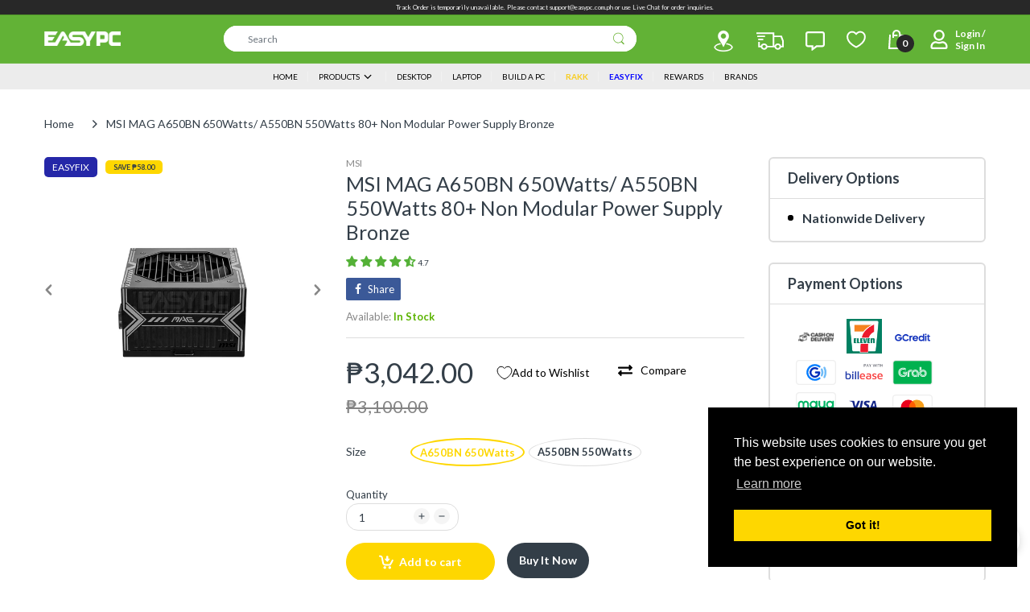

--- FILE ---
content_type: text/html; charset=utf-8
request_url: https://easypc.com.ph/products/msi-mag-a650bn-650watts-a550bn-550watts-80-full-modular-power-supply-bronze
body_size: 109971
content:
<!doctype html>
<html lang="en" class="js">
<head>
  <script>
// Try this implementation if events still don't show
!function(w,d){
  if(!w.rdt){
    var p=w.rdt=function(){
      p.sendEvent?p.sendEvent.apply(p,arguments):p.callQueue.push(arguments)
    };
    p.callQueue=[];
    var t=d.createElement("script");
    t.src="https://www.redditstatic.com/ads/pixel.js";
    t.async=!0;
    t.onload = function() {
      console.log('Reddit Pixel script loaded');
      // Initialize pixel
      window.rdt('init','a2_h8lc3f6dsild', {
        optOut: false,
        useDecimalCurrencyValues: true
      });
      // Track PageVisit
      window.rdt('track', 'PageVisit');
      console.log('PageVisit event sent');
    };
    var s=d.getElementsByTagName("script")[0];
    s.parentNode.insertBefore(t,s);
  }
}(window,document);
</script>
   <script src="//easypc.com.ph/cdn/shop/t/45/assets/billease.js?v=27345747977372036921750749331" defer="defer"></script>
  <link rel="shortcut icon" href="//easypc.com.ph/cdn/shop/files/favicon_5bab6834-ab34-4d33-9a7c-e6419559ee52_32x32.jpg?v=1642573498" type="image/png">

  <meta charset="UTF-8">
  <meta http-equiv="Content-Type" content="text/html; charset=utf-8">
  <meta name="viewport" content="width=device-width, initial-scale=1, minimum-scale=1, maximum-scale=1, user-scalable=0" />
  <meta name='HandheldFriendly' content='True'>
  <meta name='MobileOptimized' content='375'>
  <meta http-equiv="cleartype" content="on">
  <meta name="theme-color" content="#54B137">
  <!-- Global site tag (gtag.js) - Google Analytics -->
  <script async src="https://www.googletagmanager.com/gtag/js?id=UA-58148859-1"></script>
  <script>
    window.dataLayer = window.dataLayer || [];
    function gtag(){dataLayer.push(arguments);}
    gtag('js', new Date());

    gtag('config', 'UA-58148859-1');
  </script>

<!-- Google Tag Manager -->
<script>(function(w,d,s,l,i){w[l]=w[l]||[];w[l].push({'gtm.start':
new Date().getTime(),event:'gtm.js'});var f=d.getElementsByTagName(s)[0],
j=d.createElement(s),dl=l!='dataLayer'?'&l='+l:'';j.async=true;j.src=
'https://www.googletagmanager.com/gtm.js?id='+i+dl;f.parentNode.insertBefore(j,f);
})(window,document,'script','dataLayer','GTM-M5W8J67H');</script>
<!-- End Google Tag Manager -->

  <!-- Google Merchant -->
  <!-- Google tag (gtag.js) -->
  <script async src="https://www.googletagmanager.com/gtag/js?id=G-V3302XZ2YS"></script>
  <script> window.dataLayer = window.dataLayer || []; function gtag(){dataLayer.push(arguments);} gtag('js', new Date()); gtag('config', 'G-V3302XZ2YS'); </script>

  <!-- Google Tag Manager -->
  <script>(function(w,d,s,l,i){w[l]=w[l]||[];w[l].push({'gtm.start':
  new Date().getTime(),event:'gtm.js'});var f=d.getElementsByTagName(s)[0],
  j=d.createElement(s),dl=l!='dataLayer'?'&l='+l:'';j.async=true;j.src=
  'https://www.googletagmanager.com/gtm.js?id='+i+dl;f.parentNode.insertBefore(j,f);
  })(window,document,'script','dataLayer','GTM-5DPN38G');</script>
  <!-- End Google Tag Manager -->

  <meta name="google-site-verification" content="wJwE2F_xzojPeiWnFC-fNOEDXNdd78ZU6YXK75qZQ7M" />

  

  <link rel="canonical" href="https://easypc.com.ph/products/msi-mag-a650bn-650watts-a550bn-550watts-80-full-modular-power-supply-bronze" />
  
<style>
  :root {
    --body-font-size:              14px; 
    --size-h1:                     36px;
    --size-h2:                     26px;
    --size-h3:                     22px; 
    --size-h4:                     20px;
    --size-h5:                     18px;
    --size-h6:                     16px;   
    --top-font-size:               13px;
    --product-font-size:           14px;
    --product-price-size:          20px;
    --product-detail-title-size:   25px;
    --nav-font-size:               14px;
    --nav-sub-font-size:           14px;
    --topbar-bg-color:             #3d8b11;
    --main-color:                  #fed700;
    --main-color-text:             #333e48;
    --header-backgound:            #62b236;
    --text-header-color:           #ffffff;
    --header-text-color-hover:     #fed700;
    --bg-number-icon:              #282828;
    --text-number-icon:            #ffffff;
    --header-bg-mobile-color:      #54b137;
    --nav-link-color:              #ffffff; 
    --nav-link-hover-color:        #fed700;
    --nav-dropdown-background:     #ffffff; 
    --nav-dropdown-link-color:     #333e48; 
    --nav-dropdown-link-hover-color: #333e48;
    --border-main-nav:            #e7c300;
    --label-sale-color:           #ffffff;
    --label-sale-bg:              #4cd964;
    --label-new-color:            #ffffff;
    --label-new-bg:               #007aff;
    --label-hot-color:            #ffffff;
    --label-hot-bg:               #ff3b30;
    --body-background-color:      #ffffff;
    --body-second-color:          #f5f5f5;
    --body-mode-color:            #ffffff;
    --body-label-sale-color:      #343f49; 
    --body-label-sale-background: #fed700; 
    --body-label-new-color:      #ffffff; 
    --body-label-new-background: #007aff;
    --body-general-color:        #333e48; 
    --body-light-color:          #878787; 
    --body-title-color:          #333e48; 
    --body-link-color:           #333e48; 
    --body-border-color:         #dddddd; 
    --body-ratting-empty-color:  #cbcbcb;  
    --body-title-product:        #0062bd; 
    --body-price-color:          #343f49; 
    --body-price-sale-color:     #ee0000; 
    --body-price-sold-out-color: #848484; 
    --breadcrumb-height:         230px;  
    --breadcrumb-bg-color:       #ffffff;
    --color_swatch_width:        35px;
    --color_swatch_height:       35px;
    --image_swatch_width:        35px;
    --image_swatch_height:       35px; 
    --footer-background-color:   #282828; 
    --footer-static-text-color:  #ffffff; 
    --footer-link-color:         #ffffff; 
    --footer-hover-color:        #fed700;
    --footer-copyright-bg:       #eaeaea; 
    --footer-copyright-color:    #333e48; 
    --button-btn1:               #fed700;
    --button-btn1-txt:           #333e48; 
    --button-btn1-border:        #fed700; 
    --button-hover-btn1:         #333e48; 
    --button-hover-btn1-txt:     #ffffff;
    --button-hover-btn1-border:  #333e48; 
    --button-btn2:               #e6e6e6; 
    --button-btn2-txt:           #333e48; 
    --button-btn2-border:        #e6e6e6; 
    --button-hover-btn2:         #fed700; 
    --button-hover-btn2-txt:     #333e48; 
    --button-hover-btn2-border:  #fed700; 

    --bg-language-flag:  url(//easypc.com.ph/cdn/shop/t/45/assets/laguages_flag.png?v=31600172977966153291749179792);
    --bg-icon-select:    url(//easypc.com.ph/cdn/shop/t/45/assets/bg_select.png?v=128058739338057716611749179792);
    --bg-loading:        url(//easypc.com.ph/cdn/shop/t/45/assets/loading.gif?v=31010740881140077851749179789);
    --bg-image-body:     url(//easypc.com.ph/cdn/shop/t/45/assets/body_bg_image.png?v=172877034290835024611749179790);
    --bg-meta-product:   url(//easypc.com.ph/cdn/shop/t/45/assets/icon-360.png?v=14692332244374971841749179791);
    --bg-password:       url(//easypc.com.ph/cdn/shop/t/45/assets/password-page-background.jpg?v=41115727475410388331749179792);
  
    --rgba-text-header-1:     rgba(255, 255, 255, 0.1);
    --rgba-text-header-6:     rgba(255, 255, 255, 0.6);
    --rgba-text-header-8:     rgba(255, 255, 255, 0.8);
    --rgba-nav-link-color-3:  rgba(255, 255, 255, 0.3);
    --rgba-nav-link-color-6:  rgba(255, 255, 255, 0.6);
    --rgba-main-color-text-1: rgba(51, 62, 72, 0.1);
    
    --text-or: 'or';

    --black:              #000000;
    --white:              #ffffff;
    --bg-other:           #bcbcbc;
    --bg-deal-section:    #e6e6e6;
    --text-deal-text:     #383838; 
    --font-bold:          600;
    
    --bg-dark: #181818;
    --color-dark: #d9d9d9;
  }
</style>
<title>MSI MAG A650BN 650Watts/ A550BN 550Watts 80+ Non Modular Power Supply 
&ndash; EasyPC</title><meta name="description" content="Power up your rig with MSI MAG A650BN (650W) or A550BN (550W) 80+ Bronze Non-Modular Power Supply. Efficient and reliable, these PSUs ensure stable performance for gaming and demanding tasks. Elevate your build with MSI&#39;s trusted power solutions."><!-- /snippets/social-meta-tags.liquid -->




<meta property="og:site_name" content="EasyPC">
<meta property="og:url" content="https://easypc.com.ph/products/msi-mag-a650bn-650watts-a550bn-550watts-80-full-modular-power-supply-bronze">
<meta property="og:title" content="MSI MAG A650BN 650Watts/ A550BN 550Watts 80+ Non Modular Power Supply Bronze">
<meta property="og:type" content="product">
<meta property="og:description" content="Power up your rig with MSI MAG A650BN (650W) or A550BN (550W) 80+ Bronze Non-Modular Power Supply. Efficient and reliable, these PSUs ensure stable performance for gaming and demanding tasks. Elevate your build with MSI&#39;s trusted power solutions.">

  <meta property="og:price:amount" content="2,859.00">
  <meta property="og:price:currency" content="PHP">

<meta property="og:image" content="http://easypc.com.ph/cdn/shop/products/MSI_MAG_A650BN_650Watts-a_1200x1200.jpg?v=1701920222"><meta property="og:image" content="http://easypc.com.ph/cdn/shop/products/MSI_MAG_A650BN_650Watts_1200x1200.jpg?v=1701920201"><meta property="og:image" content="http://easypc.com.ph/cdn/shop/products/MSI_MAG_A650BN_650Watts-b_1200x1200.jpg?v=1701920216">
<meta property="og:image:secure_url" content="https://easypc.com.ph/cdn/shop/products/MSI_MAG_A650BN_650Watts-a_1200x1200.jpg?v=1701920222"><meta property="og:image:secure_url" content="https://easypc.com.ph/cdn/shop/products/MSI_MAG_A650BN_650Watts_1200x1200.jpg?v=1701920201"><meta property="og:image:secure_url" content="https://easypc.com.ph/cdn/shop/products/MSI_MAG_A650BN_650Watts-b_1200x1200.jpg?v=1701920216">


<meta name="twitter:card" content="summary_large_image">
<meta name="twitter:title" content="MSI MAG A650BN 650Watts/ A550BN 550Watts 80+ Non Modular Power Supply Bronze">
<meta name="twitter:description" content="Power up your rig with MSI MAG A650BN (650W) or A550BN (550W) 80+ Bronze Non-Modular Power Supply. Efficient and reliable, these PSUs ensure stable performance for gaming and demanding tasks. Elevate your build with MSI&#39;s trusted power solutions.">

  <link rel="preconnect dns-prefetch" href="https://cdn.shopify.com">
  <link rel="preconnect dns-prefetch" href="https://v.shopify.com">
  <link rel="preconnect dns-prefetch" href="https://cdn.shopifycloud.com">

  

  <link rel="preload" href="//easypc.com.ph/cdn/shop/t/45/assets/header-footer.min.css?v=90798011301769546631749179790" as="style">
  <link rel="preload" href="//easypc.com.ph/cdn/shop/t/45/assets/global.min.css?v=87276159543151956671749179790" as="style">
  
  <link rel="preload" href="//easypc.com.ph/cdn/shop/t/45/assets/styles.min.css?v=154266916281513587601749179792" as="style">
  
  <link rel="preload" href="//easypc.com.ph/cdn/shop/t/45/assets/vendor.css?v=7907096519891436751749179790" as="style">
<!-- header-css-file  ================================================== -->

  
  

  <link href="//easypc.com.ph/cdn/shop/t/45/assets/vendor.css?v=7907096519891436751749179790" rel="stylesheet" type="text/css" media="all">
  <link href="//easypc.com.ph/cdn/shop/t/45/assets/header-footer.min.css?v=90798011301769546631749179790" rel="stylesheet" type="text/css" media="all">
  <link href="//easypc.com.ph/cdn/shop/t/45/assets/global.min.css?v=87276159543151956671749179790" rel="stylesheet" type="text/css" media="all">

  
  <link href="//easypc.com.ph/cdn/shop/t/45/assets/styles.min.css?v=154266916281513587601749179792" rel="stylesheet" type="text/css" media="all">
  

  <link href="//easypc.com.ph/cdn/shop/t/45/assets/all.css?v=120876332348305648971749179788" rel="stylesheet" type="text/css" media="all">
  <link href="//easypc.com.ph/cdn/shop/t/45/assets/meta-stock.css?v=31396639600881408601749179792" rel="stylesheet" type="text/css" media="all">
  <link href="//easypc.com.ph/cdn/shop/t/45/assets/custom-css-v2.css?v=92204250363071116181749179790" rel="stylesheet" type="text/css" media="all">
  <link href="//easypc.com.ph/cdn/shop/t/45/assets/w3.min.css?v=136713075482964869281749179791" rel="stylesheet" type="text/css" media="all">

  
    
  

  
<style>
  :root {
    --font-heading: Lato, 'HelveticaNeue', 'Helvetica Neue', Helvetica, Arial, sans-serif;
    --font-standard: Lato, 'HelveticaNeue', 'Helvetica Neue', Helvetica, Arial, sans-serif;
  }
  
</style><link href="https://fonts.googleapis.com/css2?family=Lato:wght@300;400;700;900&family=Lato:wght@300;400;700;900&display=swap" rel="stylesheet" type="text/css"/>



  <script>window.performance && window.performance.mark && window.performance.mark('shopify.content_for_header.start');</script><meta name="google-site-verification" content="wJwE2F_xzojPeiWnFC-fNOEDXNdd78ZU6YXK75qZQ7M">
<meta name="facebook-domain-verification" content="b8fmdb39umva1njq85c9eoo30ity53">
<meta id="shopify-digital-wallet" name="shopify-digital-wallet" content="/10148642879/digital_wallets/dialog">
<link rel="alternate" type="application/json+oembed" href="https://easypc.com.ph/products/msi-mag-a650bn-650watts-a550bn-550watts-80-full-modular-power-supply-bronze.oembed">
<script async="async" src="/checkouts/internal/preloads.js?locale=en-PH"></script>
<script id="shopify-features" type="application/json">{"accessToken":"9d4e9325b3b54518c612c90644c1ee52","betas":["rich-media-storefront-analytics"],"domain":"easypc.com.ph","predictiveSearch":true,"shopId":10148642879,"locale":"en"}</script>
<script>var Shopify = Shopify || {};
Shopify.shop = "easy-pcs.myshopify.com";
Shopify.locale = "en";
Shopify.currency = {"active":"PHP","rate":"1.0"};
Shopify.country = "PH";
Shopify.theme = {"name":"EasyPC\/main","id":144902193323,"schema_name":"Electro","schema_version":"8.0","theme_store_id":null,"role":"main"};
Shopify.theme.handle = "null";
Shopify.theme.style = {"id":null,"handle":null};
Shopify.cdnHost = "easypc.com.ph/cdn";
Shopify.routes = Shopify.routes || {};
Shopify.routes.root = "/";</script>
<script type="module">!function(o){(o.Shopify=o.Shopify||{}).modules=!0}(window);</script>
<script>!function(o){function n(){var o=[];function n(){o.push(Array.prototype.slice.apply(arguments))}return n.q=o,n}var t=o.Shopify=o.Shopify||{};t.loadFeatures=n(),t.autoloadFeatures=n()}(window);</script>
<script id="shop-js-analytics" type="application/json">{"pageType":"product"}</script>
<script defer="defer" async type="module" src="//easypc.com.ph/cdn/shopifycloud/shop-js/modules/v2/client.init-shop-cart-sync_BN7fPSNr.en.esm.js"></script>
<script defer="defer" async type="module" src="//easypc.com.ph/cdn/shopifycloud/shop-js/modules/v2/chunk.common_Cbph3Kss.esm.js"></script>
<script defer="defer" async type="module" src="//easypc.com.ph/cdn/shopifycloud/shop-js/modules/v2/chunk.modal_DKumMAJ1.esm.js"></script>
<script type="module">
  await import("//easypc.com.ph/cdn/shopifycloud/shop-js/modules/v2/client.init-shop-cart-sync_BN7fPSNr.en.esm.js");
await import("//easypc.com.ph/cdn/shopifycloud/shop-js/modules/v2/chunk.common_Cbph3Kss.esm.js");
await import("//easypc.com.ph/cdn/shopifycloud/shop-js/modules/v2/chunk.modal_DKumMAJ1.esm.js");

  window.Shopify.SignInWithShop?.initShopCartSync?.({"fedCMEnabled":true,"windoidEnabled":true});

</script>
<script>(function() {
  var isLoaded = false;
  function asyncLoad() {
    if (isLoaded) return;
    isLoaded = true;
    var urls = ["https:\/\/shopiapps.in\/compare_product\/cmp_widget\/sp_cmp_js.php?shop=easy-pcs.myshopify.com","\/\/social-login.oxiapps.com\/api\/init?vt=928358\u0026shop=easy-pcs.myshopify.com","https:\/\/s3.amazonaws.com\/els-apps\/countup\/js\/app.js?shop=easy-pcs.myshopify.com","https:\/\/js.smile.io\/v1\/smile-shopify.js?shop=easy-pcs.myshopify.com","\/\/swymv3pro-01.azureedge.net\/code\/swym-shopify.js?shop=easy-pcs.myshopify.com","https:\/\/cdn.hextom.com\/js\/eventpromotionbar.js?shop=easy-pcs.myshopify.com","https:\/\/cdn.hextom.com\/js\/freeshippingbar.js?shop=easy-pcs.myshopify.com","https:\/\/customer-first-focus.b-cdn.net\/cffOrderifyLoader_min.js?shop=easy-pcs.myshopify.com","https:\/\/searchanise-ef84.kxcdn.com\/widgets\/shopify\/init.js?a=7t5k4x5A6I\u0026shop=easy-pcs.myshopify.com"];
    for (var i = 0; i < urls.length; i++) {
      var s = document.createElement('script');
      s.type = 'text/javascript';
      s.async = true;
      s.src = urls[i];
      var x = document.getElementsByTagName('script')[0];
      x.parentNode.insertBefore(s, x);
    }
  };
  if(window.attachEvent) {
    window.attachEvent('onload', asyncLoad);
  } else {
    window.addEventListener('load', asyncLoad, false);
  }
})();</script>
<script id="__st">var __st={"a":10148642879,"offset":28800,"reqid":"8fdfc71e-c97a-4fcb-ba9e-dc1ae279969e-1769792876","pageurl":"easypc.com.ph\/products\/msi-mag-a650bn-650watts-a550bn-550watts-80-full-modular-power-supply-bronze","u":"ceda784818b5","p":"product","rtyp":"product","rid":6992877879467};</script>
<script>window.ShopifyPaypalV4VisibilityTracking = true;</script>
<script id="form-persister">!function(){'use strict';const t='contact',e='new_comment',n=[[t,t],['blogs',e],['comments',e],[t,'customer']],o='password',r='form_key',c=['recaptcha-v3-token','g-recaptcha-response','h-captcha-response',o],s=()=>{try{return window.sessionStorage}catch{return}},i='__shopify_v',u=t=>t.elements[r],a=function(){const t=[...n].map((([t,e])=>`form[action*='/${t}']:not([data-nocaptcha='true']) input[name='form_type'][value='${e}']`)).join(',');var e;return e=t,()=>e?[...document.querySelectorAll(e)].map((t=>t.form)):[]}();function m(t){const e=u(t);a().includes(t)&&(!e||!e.value)&&function(t){try{if(!s())return;!function(t){const e=s();if(!e)return;const n=u(t);if(!n)return;const o=n.value;o&&e.removeItem(o)}(t);const e=Array.from(Array(32),(()=>Math.random().toString(36)[2])).join('');!function(t,e){u(t)||t.append(Object.assign(document.createElement('input'),{type:'hidden',name:r})),t.elements[r].value=e}(t,e),function(t,e){const n=s();if(!n)return;const r=[...t.querySelectorAll(`input[type='${o}']`)].map((({name:t})=>t)),u=[...c,...r],a={};for(const[o,c]of new FormData(t).entries())u.includes(o)||(a[o]=c);n.setItem(e,JSON.stringify({[i]:1,action:t.action,data:a}))}(t,e)}catch(e){console.error('failed to persist form',e)}}(t)}const f=t=>{if('true'===t.dataset.persistBound)return;const e=function(t,e){const n=function(t){return'function'==typeof t.submit?t.submit:HTMLFormElement.prototype.submit}(t).bind(t);return function(){let t;return()=>{t||(t=!0,(()=>{try{e(),n()}catch(t){(t=>{console.error('form submit failed',t)})(t)}})(),setTimeout((()=>t=!1),250))}}()}(t,(()=>{m(t)}));!function(t,e){if('function'==typeof t.submit&&'function'==typeof e)try{t.submit=e}catch{}}(t,e),t.addEventListener('submit',(t=>{t.preventDefault(),e()})),t.dataset.persistBound='true'};!function(){function t(t){const e=(t=>{const e=t.target;return e instanceof HTMLFormElement?e:e&&e.form})(t);e&&m(e)}document.addEventListener('submit',t),document.addEventListener('DOMContentLoaded',(()=>{const e=a();for(const t of e)f(t);var n;n=document.body,new window.MutationObserver((t=>{for(const e of t)if('childList'===e.type&&e.addedNodes.length)for(const t of e.addedNodes)1===t.nodeType&&'FORM'===t.tagName&&a().includes(t)&&f(t)})).observe(n,{childList:!0,subtree:!0,attributes:!1}),document.removeEventListener('submit',t)}))}()}();</script>
<script integrity="sha256-4kQ18oKyAcykRKYeNunJcIwy7WH5gtpwJnB7kiuLZ1E=" data-source-attribution="shopify.loadfeatures" defer="defer" src="//easypc.com.ph/cdn/shopifycloud/storefront/assets/storefront/load_feature-a0a9edcb.js" crossorigin="anonymous"></script>
<script data-source-attribution="shopify.dynamic_checkout.dynamic.init">var Shopify=Shopify||{};Shopify.PaymentButton=Shopify.PaymentButton||{isStorefrontPortableWallets:!0,init:function(){window.Shopify.PaymentButton.init=function(){};var t=document.createElement("script");t.src="https://easypc.com.ph/cdn/shopifycloud/portable-wallets/latest/portable-wallets.en.js",t.type="module",document.head.appendChild(t)}};
</script>
<script data-source-attribution="shopify.dynamic_checkout.buyer_consent">
  function portableWalletsHideBuyerConsent(e){var t=document.getElementById("shopify-buyer-consent"),n=document.getElementById("shopify-subscription-policy-button");t&&n&&(t.classList.add("hidden"),t.setAttribute("aria-hidden","true"),n.removeEventListener("click",e))}function portableWalletsShowBuyerConsent(e){var t=document.getElementById("shopify-buyer-consent"),n=document.getElementById("shopify-subscription-policy-button");t&&n&&(t.classList.remove("hidden"),t.removeAttribute("aria-hidden"),n.addEventListener("click",e))}window.Shopify?.PaymentButton&&(window.Shopify.PaymentButton.hideBuyerConsent=portableWalletsHideBuyerConsent,window.Shopify.PaymentButton.showBuyerConsent=portableWalletsShowBuyerConsent);
</script>
<script>
  function portableWalletsCleanup(e){e&&e.src&&console.error("Failed to load portable wallets script "+e.src);var t=document.querySelectorAll("shopify-accelerated-checkout .shopify-payment-button__skeleton, shopify-accelerated-checkout-cart .wallet-cart-button__skeleton"),e=document.getElementById("shopify-buyer-consent");for(let e=0;e<t.length;e++)t[e].remove();e&&e.remove()}function portableWalletsNotLoadedAsModule(e){e instanceof ErrorEvent&&"string"==typeof e.message&&e.message.includes("import.meta")&&"string"==typeof e.filename&&e.filename.includes("portable-wallets")&&(window.removeEventListener("error",portableWalletsNotLoadedAsModule),window.Shopify.PaymentButton.failedToLoad=e,"loading"===document.readyState?document.addEventListener("DOMContentLoaded",window.Shopify.PaymentButton.init):window.Shopify.PaymentButton.init())}window.addEventListener("error",portableWalletsNotLoadedAsModule);
</script>

<script type="module" src="https://easypc.com.ph/cdn/shopifycloud/portable-wallets/latest/portable-wallets.en.js" onError="portableWalletsCleanup(this)" crossorigin="anonymous"></script>
<script nomodule>
  document.addEventListener("DOMContentLoaded", portableWalletsCleanup);
</script>

<link id="shopify-accelerated-checkout-styles" rel="stylesheet" media="screen" href="https://easypc.com.ph/cdn/shopifycloud/portable-wallets/latest/accelerated-checkout-backwards-compat.css" crossorigin="anonymous">
<style id="shopify-accelerated-checkout-cart">
        #shopify-buyer-consent {
  margin-top: 1em;
  display: inline-block;
  width: 100%;
}

#shopify-buyer-consent.hidden {
  display: none;
}

#shopify-subscription-policy-button {
  background: none;
  border: none;
  padding: 0;
  text-decoration: underline;
  font-size: inherit;
  cursor: pointer;
}

#shopify-subscription-policy-button::before {
  box-shadow: none;
}

      </style>

<script>window.performance && window.performance.mark && window.performance.mark('shopify.content_for_header.end');</script>

  

    <script>jdgm = window.jdgm || {};jdgm.SHOP_DOMAIN = 'easy-pcs.myshopify.com';jdgm.PLATFORM = 'shopify';jdgm.PUBLIC_TOKEN = 'eZKAa4pi_d7B7hCUrcmQtsaP2ZA';</script>
    <script data-cfasync='false' type='text/javascript' async src='https://cdn.judge.me/widget_preloader.js'></script>
    <script data-cfasync='false' type='text/javascript' async src='https://cdn.judge.me/assets/installed.js'></script>

    <!-- <script async type="text/javascript" src="https://static.affiliatly.com/shopify/v3/shopify_subdomain.js?affiliatly_code=AF-1055926&s=2"></script> -->

    























    <div class="evm-wiser-popup-mainsection"></div>	
    










  


  


<!-- BEGIN app block: shopify://apps/klaviyo-email-marketing-sms/blocks/klaviyo-onsite-embed/2632fe16-c075-4321-a88b-50b567f42507 -->












  <script async src="https://static.klaviyo.com/onsite/js/WVx87c/klaviyo.js?company_id=WVx87c"></script>
  <script>!function(){if(!window.klaviyo){window._klOnsite=window._klOnsite||[];try{window.klaviyo=new Proxy({},{get:function(n,i){return"push"===i?function(){var n;(n=window._klOnsite).push.apply(n,arguments)}:function(){for(var n=arguments.length,o=new Array(n),w=0;w<n;w++)o[w]=arguments[w];var t="function"==typeof o[o.length-1]?o.pop():void 0,e=new Promise((function(n){window._klOnsite.push([i].concat(o,[function(i){t&&t(i),n(i)}]))}));return e}}})}catch(n){window.klaviyo=window.klaviyo||[],window.klaviyo.push=function(){var n;(n=window._klOnsite).push.apply(n,arguments)}}}}();</script>

  
    <script id="viewed_product">
      if (item == null) {
        var _learnq = _learnq || [];

        var MetafieldReviews = null
        var MetafieldYotpoRating = null
        var MetafieldYotpoCount = null
        var MetafieldLooxRating = null
        var MetafieldLooxCount = null
        var okendoProduct = null
        var okendoProductReviewCount = null
        var okendoProductReviewAverageValue = null
        try {
          // The following fields are used for Customer Hub recently viewed in order to add reviews.
          // This information is not part of __kla_viewed. Instead, it is part of __kla_viewed_reviewed_items
          MetafieldReviews = {"rating":{"scale_min":"1.0","scale_max":"5.0","value":"4.67"},"rating_count":3};
          MetafieldYotpoRating = null
          MetafieldYotpoCount = null
          MetafieldLooxRating = null
          MetafieldLooxCount = null

          okendoProduct = null
          // If the okendo metafield is not legacy, it will error, which then requires the new json formatted data
          if (okendoProduct && 'error' in okendoProduct) {
            okendoProduct = null
          }
          okendoProductReviewCount = okendoProduct ? okendoProduct.reviewCount : null
          okendoProductReviewAverageValue = okendoProduct ? okendoProduct.reviewAverageValue : null
        } catch (error) {
          console.error('Error in Klaviyo onsite reviews tracking:', error);
        }

        var item = {
          Name: "MSI MAG A650BN 650Watts\/ A550BN 550Watts 80+ Non Modular Power Supply Bronze",
          ProductID: 6992877879467,
          Categories: ["all","Catalog","Components","COMPONENTS","Easy2Get Offers","EasyFix Collection","EasyPC Bacoor Collection","EasyPC Touchpoint Collection","Globo basis collection - Do not delete","MSI","Power Supply","TRENDING AND TOP SELLERS"],
          ImageURL: "https://easypc.com.ph/cdn/shop/products/MSI_MAG_A650BN_650Watts-a_grande.jpg?v=1701920222",
          URL: "https://easypc.com.ph/products/msi-mag-a650bn-650watts-a550bn-550watts-80-full-modular-power-supply-bronze",
          Brand: "MSI",
          Price: "₱2,859.00",
          Value: "2,859.00",
          CompareAtPrice: "₱3,100.00"
        };
        _learnq.push(['track', 'Viewed Product', item]);
        _learnq.push(['trackViewedItem', {
          Title: item.Name,
          ItemId: item.ProductID,
          Categories: item.Categories,
          ImageUrl: item.ImageURL,
          Url: item.URL,
          Metadata: {
            Brand: item.Brand,
            Price: item.Price,
            Value: item.Value,
            CompareAtPrice: item.CompareAtPrice
          },
          metafields:{
            reviews: MetafieldReviews,
            yotpo:{
              rating: MetafieldYotpoRating,
              count: MetafieldYotpoCount,
            },
            loox:{
              rating: MetafieldLooxRating,
              count: MetafieldLooxCount,
            },
            okendo: {
              rating: okendoProductReviewAverageValue,
              count: okendoProductReviewCount,
            }
          }
        }]);
      }
    </script>
  




  <script>
    window.klaviyoReviewsProductDesignMode = false
  </script>







<!-- END app block --><!-- BEGIN app block: shopify://apps/zapiet-pickup-delivery/blocks/app-embed/5599aff0-8af1-473a-a372-ecd72a32b4d5 -->









    <style>#storePickupApp {
}</style>




<script type="text/javascript">
    var zapietTranslations = {};

    window.ZapietMethods = {"shipping":{"active":false,"enabled":false,"name":"Shipping","sort":1,"status":{"condition":"price","operator":"morethan","value":0,"enabled":true,"product_conditions":{"enabled":true,"value":"Delivery Only","enable":true,"property":"tags","hide_button":true}},"button":{"type":"default","default":null,"hover":"","active":null}},"delivery":{"active":true,"enabled":true,"name":"Delivery","sort":2,"status":{"condition":"price","operator":"morethan","value":0,"enabled":true,"product_conditions":{"enabled":true,"value":"Delivery Only","enable":true,"property":"tags","hide_button":true}},"button":{"type":"default","default":null,"hover":"","active":null}},"pickup":{"active":false,"enabled":false,"name":"Pickup","sort":3,"status":{"condition":"price","operator":"morethan","value":0,"enabled":true,"product_conditions":{"enabled":true,"value":"Pickup Only","enable":true,"property":"tags","hide_button":true}},"button":{"type":"default","default":null,"hover":"","active":null}}}
    window.ZapietEvent = {
        listen: function(eventKey, callback) {
            if (!this.listeners) {
                this.listeners = [];
            }
            this.listeners.push({
                eventKey: eventKey,
                callback: callback
            });
        },
    };

    

    
        
        var language_settings = {"enable_app":true,"enable_geo_search_for_pickups":false,"pickup_region_filter_enabled":false,"pickup_region_filter_field":null,"currency":"PHP","weight_format":"kg","pickup.enable_map":false,"delivery_validation_method":"no_validation","base_country_name":"Philippines","base_country_code":"PH","method_display_style":"default","default_method_display_style":"classic","date_format":"l, F j, Y","time_format":"h:i A","week_day_start":"Sun","pickup_address_format":"<span class=\"name\"><strong>{{company_name}}</strong></span><span class=\"address\">{{address_line_1}}<br />{{city}}, {{postal_code}}</span><span class=\"distance\">{{distance}}</span>{{more_information}}","rates_enabled":true,"payment_customization_enabled":true,"distance_format":"km","enable_delivery_address_autocompletion":false,"enable_delivery_current_location":false,"enable_pickup_address_autocompletion":false,"pickup_date_picker_enabled":true,"pickup_time_picker_enabled":true,"delivery_note_enabled":false,"delivery_note_required":false,"delivery_date_picker_enabled":false,"delivery_time_picker_enabled":false,"shipping.date_picker_enabled":false,"delivery_validate_cart":true,"pickup_validate_cart":false,"gmak":"","enable_checkout_locale":true,"enable_checkout_url":true,"disable_widget_for_digital_items":false,"disable_widget_for_product_handles":"gift-card","colors":{"widget_active_background_color":null,"widget_active_border_color":null,"widget_active_icon_color":null,"widget_active_text_color":null,"widget_inactive_background_color":null,"widget_inactive_border_color":null,"widget_inactive_icon_color":null,"widget_inactive_text_color":null},"delivery_validator":{"enabled":false,"show_on_page_load":true,"sticky":true},"checkout":{"delivery":{"discount_code":null,"prepopulate_shipping_address":true,"preselect_first_available_time":true},"pickup":{"discount_code":null,"prepopulate_shipping_address":true,"customer_phone_required":false,"preselect_first_location":true,"preselect_first_available_time":true},"shipping":{"discount_code":null}},"day_name_attribute_enabled":false,"methods":{"shipping":{"active":false,"enabled":false,"name":"Shipping","sort":1,"status":{"condition":"price","operator":"morethan","value":0,"enabled":true,"product_conditions":{"enabled":true,"value":"Delivery Only","enable":true,"property":"tags","hide_button":true}},"button":{"type":"default","default":null,"hover":"","active":null}},"delivery":{"active":true,"enabled":true,"name":"Delivery","sort":2,"status":{"condition":"price","operator":"morethan","value":0,"enabled":true,"product_conditions":{"enabled":true,"value":"Delivery Only","enable":true,"property":"tags","hide_button":true}},"button":{"type":"default","default":null,"hover":"","active":null}},"pickup":{"active":false,"enabled":false,"name":"Pickup","sort":3,"status":{"condition":"price","operator":"morethan","value":0,"enabled":true,"product_conditions":{"enabled":true,"value":"Pickup Only","enable":true,"property":"tags","hide_button":true}},"button":{"type":"default","default":null,"hover":"","active":null}}},"translations":{"methods":{"shipping":"Shipping","pickup":"Pickups","delivery":"Delivery"},"calendar":{"january":"January","february":"February","march":"March","april":"April","may":"May","june":"June","july":"July","august":"August","september":"September","october":"October","november":"November","december":"December","sunday":"Sun","monday":"Mon","tuesday":"Tue","wednesday":"Wed","thursday":"Thu","friday":"Fri","saturday":"Sat","today":"","close":"","labelMonthNext":"Next month","labelMonthPrev":"Previous month","labelMonthSelect":"Select a month","labelYearSelect":"Select a year","and":"and","between":"between"},"pickup":{"checkout_button":"Checkout","location_label":"Choose a location.","could_not_find_location":"Sorry, we could not find your location.","datepicker_label":"Choose a date and time.","datepicker_placeholder":"Choose a date and time.","date_time_output":"{{DATE}} at {{TIME}}","location_placeholder":"Enter your postal code ...","filter_by_region_placeholder":"Filter by state/province","heading":"Store Pickup","note":"","max_order_total":"Maximum order value for pickup is ₱0.00","max_order_weight":"Maximum order weight for pickup is {{ weight }}","min_order_total":"Minimum order value for pickup is ₱0.00","min_order_weight":"Minimum order weight for pickup is {{ weight }}","pickup_note_error":"Please enter pickup instructions","more_information":"More information","no_date_time_selected":"Please select a date & time.","no_locations_found":"There is a conflict with product availability in your cart. Please check the location availability of the product.","no_locations_region":"Sorry, pickup is not available in your region.","cart_eligibility_error":"Sorry, pickup is not available for your selected items.","method_not_available":"Not available","opening_hours":"Opening hours","locations_found":"Please select a pickup location:","pickup_note_label":"Please enter pickup instructions (optional)","pickup_note_label_required":"Please enter pickup instructions (required)","preselect_first_available_time":"Select a time","dates_not_available":"Sorry, your selected items are not currently available for pickup.","location_error":"Please select a pickup location.","checkout_error":"Please select a date and time for pickup."},"delivery":{"checkout_button":"Checkout","could_not_find_location":"Sorry, we could not find your location.","datepicker_label":"Choose a date and time.","datepicker_placeholder":"Choose a date and time.","date_time_output":"{{DATE}} between {{SLOT_START_TIME}} and {{SLOT_END_TIME}}","delivery_note_label":"Please enter delivery instructions (optional)","delivery_validator_button_label":"Go","delivery_validator_eligible_button_label":"Continue shopping","delivery_validator_eligible_button_link":"#","delivery_validator_eligible_content":"To start shopping just click the button below","delivery_validator_eligible_heading":"Great, we deliver to your area!","delivery_validator_error_button_label":"Continue shopping","delivery_validator_error_button_link":"#","delivery_validator_error_content":"Sorry, it looks like we have encountered an unexpected error. Please try again.","delivery_validator_error_heading":"An error occured","delivery_validator_not_eligible_button_label":"Continue shopping","delivery_validator_not_eligible_button_link":"#","delivery_validator_not_eligible_content":"You are more then welcome to continue browsing our store","delivery_validator_not_eligible_heading":"Sorry, we do not deliver to your area","delivery_validator_placeholder":"Enter your postal code ...","delivery_validator_prelude":"Do we deliver?","available":"Great! You are eligible for delivery.","heading":"Local Delivery","note":"","max_order_total":"Maximum order value for delivery is ₱0.00","max_order_weight":"Maximum order weight for delivery is {{ weight }}","min_order_total":"Minimum order value for delivery is ₱0.00","min_order_weight":"Minimum order weight for delivery is {{ weight }}","delivery_note_error":"Please enter delivery instructions","no_date_time_selected":"Please select a date & time for delivery.","cart_eligibility_error":"Sorry, your selected items are not currently available for delivery.","method_not_available":"Not available","delivery_note_label_required":"Please enter delivery instructions (required)","location_placeholder":"Enter your postal code ...","preselect_first_available_time":"Select a time","not_available":"","dates_not_available":"Sorry, your selected items are not currently available for delivery.","checkout_error":"Please enter a valid zipcode and select your preferred date and time for delivery."},"shipping":{"checkout_button":"Checkout","datepicker_placeholder":"Choose a date.","heading":"Delivery","note":"Please click the checkout button to continue.","max_order_total":"Maximum order value for shipping is ₱0.00","max_order_weight":"Maximum order weight for shipping is {{ weight }}","min_order_total":"Minimum order value for shipping is ₱0.00","min_order_weight":"Minimum order weight for shipping is {{ weight }}","cart_eligibility_error":"Sorry, shipping is not available for your selected items.","method_not_available":"Not available","checkout_error":"Please choose a date for shipping."},"widget":{"zapiet_id_error":"There was a problem adding the Zapiet ID to your cart","attributes_error":"There was a problem adding the attributes to your cart","no_delivery_options_available":"No delivery options are available for your products","no_checkout_method_error":"Please select a delivery option","daily_limits_modal_title":"Some items in your cart are unavailable for the selected date.","daily_limits_modal_description":"Select a different date or adjust your cart.","daily_limits_modal_close_button":"Review products","daily_limits_modal_change_date_button":"Change date","daily_limits_modal_out_of_stock_label":"Out of stock","daily_limits_modal_only_left_label":"Only {{ quantity }} left","sms_consent":"I would like to receive SMS notifications about my order updates."},"order_status":{"pickup_details_heading":"Pickup details","pickup_details_text":"Your order will be ready for collection at our {{ Pickup-Location-Company }} location{% if Pickup-Date %} on {{ Pickup-Date | date: \"%A, %d %B\" }}{% if Pickup-Time %} at {{ Pickup-Time }}{% endif %}{% endif %}","delivery_details_heading":"Delivery details","delivery_details_text":"Your order will be delivered locally by our team{% if Delivery-Date %} on the {{ Delivery-Date | date: \"%A, %d %B\" }}{% if Delivery-Time %} between {{ Delivery-Time }}{% endif %}{% endif %}","shipping_details_heading":"Shipping details","shipping_details_text":"Your order will arrive soon{% if Shipping-Date %} on the {{ Shipping-Date | date: \"%A, %d %B\" }}{% endif %}"},"product_widget":{"title":"Delivery and pickup options:","pickup_at":"Pickup at {{ location }}","ready_for_collection":"Ready for collection from","on":"on","view_all_stores":"View all stores","pickup_not_available_item":"Pickup not available for this item","delivery_not_available_location":"Delivery not available for {{ postal_code }}","delivered_by":"Delivered by {{ date }}","delivered_today":"Delivered today","change":"Change","tomorrow":"tomorrow","today":"today","delivery_to":"Delivery to {{ postal_code }}","showing_options_for":"Showing options for {{ postal_code }}","modal_heading":"Select a store for pickup","modal_subheading":"Showing stores near {{ postal_code }}","show_opening_hours":"Show opening hours","hide_opening_hours":"Hide opening hours","closed":"Closed","input_placeholder":"Enter your postal code","input_button":"Check","input_error":"Add a postal code to check available delivery and pickup options.","pickup_available":"Pickup available","not_available":"Not available","select":"Select","selected":"Selected","find_a_store":"Find a store"},"shipping_language_code":"en","delivery_language_code":"en-AU","pickup_language_code":"en-CA"},"default_language":"en","region":"us-2","api_region":"api-us","enable_zapiet_id_all_items":true,"widget_restore_state_on_load":false,"draft_orders_enabled":false,"preselect_checkout_method":true,"widget_show_could_not_locate_div_error":true,"checkout_extension_enabled":false,"show_pickup_consent_checkbox":false,"show_delivery_consent_checkbox":false,"subscription_paused":true,"pickup_note_enabled":false,"pickup_note_required":false,"shipping_note_enabled":false,"shipping_note_required":false};
        zapietTranslations["en"] = language_settings.translations;
    

    function initializeZapietApp() {
        var products = [];

        

        window.ZapietCachedSettings = {
            cached_config: {"enable_app":true,"enable_geo_search_for_pickups":false,"pickup_region_filter_enabled":false,"pickup_region_filter_field":null,"currency":"PHP","weight_format":"kg","pickup.enable_map":false,"delivery_validation_method":"no_validation","base_country_name":"Philippines","base_country_code":"PH","method_display_style":"default","default_method_display_style":"classic","date_format":"l, F j, Y","time_format":"h:i A","week_day_start":"Sun","pickup_address_format":"<span class=\"name\"><strong>{{company_name}}</strong></span><span class=\"address\">{{address_line_1}}<br />{{city}}, {{postal_code}}</span><span class=\"distance\">{{distance}}</span>{{more_information}}","rates_enabled":true,"payment_customization_enabled":true,"distance_format":"km","enable_delivery_address_autocompletion":false,"enable_delivery_current_location":false,"enable_pickup_address_autocompletion":false,"pickup_date_picker_enabled":true,"pickup_time_picker_enabled":true,"delivery_note_enabled":false,"delivery_note_required":false,"delivery_date_picker_enabled":false,"delivery_time_picker_enabled":false,"shipping.date_picker_enabled":false,"delivery_validate_cart":true,"pickup_validate_cart":false,"gmak":"","enable_checkout_locale":true,"enable_checkout_url":true,"disable_widget_for_digital_items":false,"disable_widget_for_product_handles":"gift-card","colors":{"widget_active_background_color":null,"widget_active_border_color":null,"widget_active_icon_color":null,"widget_active_text_color":null,"widget_inactive_background_color":null,"widget_inactive_border_color":null,"widget_inactive_icon_color":null,"widget_inactive_text_color":null},"delivery_validator":{"enabled":false,"show_on_page_load":true,"sticky":true},"checkout":{"delivery":{"discount_code":null,"prepopulate_shipping_address":true,"preselect_first_available_time":true},"pickup":{"discount_code":null,"prepopulate_shipping_address":true,"customer_phone_required":false,"preselect_first_location":true,"preselect_first_available_time":true},"shipping":{"discount_code":null}},"day_name_attribute_enabled":false,"methods":{"shipping":{"active":false,"enabled":false,"name":"Shipping","sort":1,"status":{"condition":"price","operator":"morethan","value":0,"enabled":true,"product_conditions":{"enabled":true,"value":"Delivery Only","enable":true,"property":"tags","hide_button":true}},"button":{"type":"default","default":null,"hover":"","active":null}},"delivery":{"active":true,"enabled":true,"name":"Delivery","sort":2,"status":{"condition":"price","operator":"morethan","value":0,"enabled":true,"product_conditions":{"enabled":true,"value":"Delivery Only","enable":true,"property":"tags","hide_button":true}},"button":{"type":"default","default":null,"hover":"","active":null}},"pickup":{"active":false,"enabled":false,"name":"Pickup","sort":3,"status":{"condition":"price","operator":"morethan","value":0,"enabled":true,"product_conditions":{"enabled":true,"value":"Pickup Only","enable":true,"property":"tags","hide_button":true}},"button":{"type":"default","default":null,"hover":"","active":null}}},"translations":{"methods":{"shipping":"Shipping","pickup":"Pickups","delivery":"Delivery"},"calendar":{"january":"January","february":"February","march":"March","april":"April","may":"May","june":"June","july":"July","august":"August","september":"September","october":"October","november":"November","december":"December","sunday":"Sun","monday":"Mon","tuesday":"Tue","wednesday":"Wed","thursday":"Thu","friday":"Fri","saturday":"Sat","today":"","close":"","labelMonthNext":"Next month","labelMonthPrev":"Previous month","labelMonthSelect":"Select a month","labelYearSelect":"Select a year","and":"and","between":"between"},"pickup":{"checkout_button":"Checkout","location_label":"Choose a location.","could_not_find_location":"Sorry, we could not find your location.","datepicker_label":"Choose a date and time.","datepicker_placeholder":"Choose a date and time.","date_time_output":"{{DATE}} at {{TIME}}","location_placeholder":"Enter your postal code ...","filter_by_region_placeholder":"Filter by state/province","heading":"Store Pickup","note":"","max_order_total":"Maximum order value for pickup is ₱0.00","max_order_weight":"Maximum order weight for pickup is {{ weight }}","min_order_total":"Minimum order value for pickup is ₱0.00","min_order_weight":"Minimum order weight for pickup is {{ weight }}","pickup_note_error":"Please enter pickup instructions","more_information":"More information","no_date_time_selected":"Please select a date & time.","no_locations_found":"There is a conflict with product availability in your cart. Please check the location availability of the product.","no_locations_region":"Sorry, pickup is not available in your region.","cart_eligibility_error":"Sorry, pickup is not available for your selected items.","method_not_available":"Not available","opening_hours":"Opening hours","locations_found":"Please select a pickup location:","pickup_note_label":"Please enter pickup instructions (optional)","pickup_note_label_required":"Please enter pickup instructions (required)","preselect_first_available_time":"Select a time","dates_not_available":"Sorry, your selected items are not currently available for pickup.","location_error":"Please select a pickup location.","checkout_error":"Please select a date and time for pickup."},"delivery":{"checkout_button":"Checkout","could_not_find_location":"Sorry, we could not find your location.","datepicker_label":"Choose a date and time.","datepicker_placeholder":"Choose a date and time.","date_time_output":"{{DATE}} between {{SLOT_START_TIME}} and {{SLOT_END_TIME}}","delivery_note_label":"Please enter delivery instructions (optional)","delivery_validator_button_label":"Go","delivery_validator_eligible_button_label":"Continue shopping","delivery_validator_eligible_button_link":"#","delivery_validator_eligible_content":"To start shopping just click the button below","delivery_validator_eligible_heading":"Great, we deliver to your area!","delivery_validator_error_button_label":"Continue shopping","delivery_validator_error_button_link":"#","delivery_validator_error_content":"Sorry, it looks like we have encountered an unexpected error. Please try again.","delivery_validator_error_heading":"An error occured","delivery_validator_not_eligible_button_label":"Continue shopping","delivery_validator_not_eligible_button_link":"#","delivery_validator_not_eligible_content":"You are more then welcome to continue browsing our store","delivery_validator_not_eligible_heading":"Sorry, we do not deliver to your area","delivery_validator_placeholder":"Enter your postal code ...","delivery_validator_prelude":"Do we deliver?","available":"Great! You are eligible for delivery.","heading":"Local Delivery","note":"","max_order_total":"Maximum order value for delivery is ₱0.00","max_order_weight":"Maximum order weight for delivery is {{ weight }}","min_order_total":"Minimum order value for delivery is ₱0.00","min_order_weight":"Minimum order weight for delivery is {{ weight }}","delivery_note_error":"Please enter delivery instructions","no_date_time_selected":"Please select a date & time for delivery.","cart_eligibility_error":"Sorry, your selected items are not currently available for delivery.","method_not_available":"Not available","delivery_note_label_required":"Please enter delivery instructions (required)","location_placeholder":"Enter your postal code ...","preselect_first_available_time":"Select a time","not_available":"","dates_not_available":"Sorry, your selected items are not currently available for delivery.","checkout_error":"Please enter a valid zipcode and select your preferred date and time for delivery."},"shipping":{"checkout_button":"Checkout","datepicker_placeholder":"Choose a date.","heading":"Delivery","note":"Please click the checkout button to continue.","max_order_total":"Maximum order value for shipping is ₱0.00","max_order_weight":"Maximum order weight for shipping is {{ weight }}","min_order_total":"Minimum order value for shipping is ₱0.00","min_order_weight":"Minimum order weight for shipping is {{ weight }}","cart_eligibility_error":"Sorry, shipping is not available for your selected items.","method_not_available":"Not available","checkout_error":"Please choose a date for shipping."},"widget":{"zapiet_id_error":"There was a problem adding the Zapiet ID to your cart","attributes_error":"There was a problem adding the attributes to your cart","no_delivery_options_available":"No delivery options are available for your products","no_checkout_method_error":"Please select a delivery option","daily_limits_modal_title":"Some items in your cart are unavailable for the selected date.","daily_limits_modal_description":"Select a different date or adjust your cart.","daily_limits_modal_close_button":"Review products","daily_limits_modal_change_date_button":"Change date","daily_limits_modal_out_of_stock_label":"Out of stock","daily_limits_modal_only_left_label":"Only {{ quantity }} left","sms_consent":"I would like to receive SMS notifications about my order updates."},"order_status":{"pickup_details_heading":"Pickup details","pickup_details_text":"Your order will be ready for collection at our {{ Pickup-Location-Company }} location{% if Pickup-Date %} on {{ Pickup-Date | date: \"%A, %d %B\" }}{% if Pickup-Time %} at {{ Pickup-Time }}{% endif %}{% endif %}","delivery_details_heading":"Delivery details","delivery_details_text":"Your order will be delivered locally by our team{% if Delivery-Date %} on the {{ Delivery-Date | date: \"%A, %d %B\" }}{% if Delivery-Time %} between {{ Delivery-Time }}{% endif %}{% endif %}","shipping_details_heading":"Shipping details","shipping_details_text":"Your order will arrive soon{% if Shipping-Date %} on the {{ Shipping-Date | date: \"%A, %d %B\" }}{% endif %}"},"product_widget":{"title":"Delivery and pickup options:","pickup_at":"Pickup at {{ location }}","ready_for_collection":"Ready for collection from","on":"on","view_all_stores":"View all stores","pickup_not_available_item":"Pickup not available for this item","delivery_not_available_location":"Delivery not available for {{ postal_code }}","delivered_by":"Delivered by {{ date }}","delivered_today":"Delivered today","change":"Change","tomorrow":"tomorrow","today":"today","delivery_to":"Delivery to {{ postal_code }}","showing_options_for":"Showing options for {{ postal_code }}","modal_heading":"Select a store for pickup","modal_subheading":"Showing stores near {{ postal_code }}","show_opening_hours":"Show opening hours","hide_opening_hours":"Hide opening hours","closed":"Closed","input_placeholder":"Enter your postal code","input_button":"Check","input_error":"Add a postal code to check available delivery and pickup options.","pickup_available":"Pickup available","not_available":"Not available","select":"Select","selected":"Selected","find_a_store":"Find a store"},"shipping_language_code":"en","delivery_language_code":"en-AU","pickup_language_code":"en-CA"},"default_language":"en","region":"us-2","api_region":"api-us","enable_zapiet_id_all_items":true,"widget_restore_state_on_load":false,"draft_orders_enabled":false,"preselect_checkout_method":true,"widget_show_could_not_locate_div_error":true,"checkout_extension_enabled":false,"show_pickup_consent_checkbox":false,"show_delivery_consent_checkbox":false,"subscription_paused":true,"pickup_note_enabled":false,"pickup_note_required":false,"shipping_note_enabled":false,"shipping_note_required":false},
            shop_identifier: 'easy-pcs.myshopify.com',
            language_code: 'en',
            checkout_url: '/cart',
            products: products,
            translations: zapietTranslations,
            customer: {
                first_name: '',
                last_name: '',
                company: '',
                address1: '',
                address2: '',
                city: '',
                province: '',
                country: '',
                zip: '',
                phone: '',
                tags: null
            }
        }

        window.Zapiet.start(window.ZapietCachedSettings, true);

        
            window.ZapietEvent.listen('widget_loaded', function() {
                // Custom JavaScript
            });
        
    }

    function loadZapietStyles(href) {
        var ss = document.createElement("link");
        ss.type = "text/css";
        ss.rel = "stylesheet";
        ss.media = "all";
        ss.href = href;
        document.getElementsByTagName("head")[0].appendChild(ss);
    }

    
        loadZapietStyles("https://cdn.shopify.com/extensions/019c0e30-c101-7c83-84a4-88f53460a057/zapiet-pickup-delivery-1084/assets/storepickup.css");
        var zapietLoadScripts = {
            vendor: true,
            storepickup: true,
            pickup: false,
            delivery: true,
            shipping: false,
            pickup_map: false,
            validator: false
        };

        function zapietScriptLoaded(key) {
            zapietLoadScripts[key] = false;
            if (!Object.values(zapietLoadScripts).includes(true)) {
                initializeZapietApp();
            }
        }
    
</script>




    <script type="module" src="https://cdn.shopify.com/extensions/019c0e30-c101-7c83-84a4-88f53460a057/zapiet-pickup-delivery-1084/assets/vendor.js" onload="zapietScriptLoaded('vendor')" defer></script>
    <script type="module" src="https://cdn.shopify.com/extensions/019c0e30-c101-7c83-84a4-88f53460a057/zapiet-pickup-delivery-1084/assets/storepickup.js" onload="zapietScriptLoaded('storepickup')" defer></script>

    

    

    
        <script type="module" src="https://cdn.shopify.com/extensions/019c0e30-c101-7c83-84a4-88f53460a057/zapiet-pickup-delivery-1084/assets/delivery.js" onload="zapietScriptLoaded('delivery')" defer></script>
    

    

    


<!-- END app block --><!-- BEGIN app block: shopify://apps/simprosys-google-shopping-feed/blocks/core_settings_block/1f0b859e-9fa6-4007-97e8-4513aff5ff3b --><!-- BEGIN: GSF App Core Tags & Scripts by Simprosys Google Shopping Feed -->









<!-- END: GSF App Core Tags & Scripts by Simprosys Google Shopping Feed -->
<!-- END app block --><!-- BEGIN app block: shopify://apps/sales-countup/blocks/embed/89c80bfc-f6af-424a-a310-bff500702731 -->
  <script>
    if(typeof Els === 'undefined') var Els = {};
    if(typeof Els.cup === 'undefined') Els.cup = {};
    Els.cup.params = {
      money_format: "\u003cspan class=hidePrice\u003e₱{{amount}}\u003c\/span\u003e",
      product: {id: 6992877879467,handle:"msi-mag-a650bn-650watts-a550bn-550watts-80-full-modular-power-supply-bronze"}
    };
    Els.cup.settings = {"counters":[{"id":4592,"shop_id":4114,"enabled":1,"name":"Count","message":"<p style=\"text-align:center;\"><strong>{{items_sold}}</strong> Units Sold</p>","aggregated":0,"custom_position":1,"target":"all","from":null,"to":null,"settings":{"widgets":[],"widgetSettings":{"enableAnimation":true,"backgroundColorRgba":"rgba(255,255,255,1.00)","wrapperBackgroundColorRgba":"rgba(255,255,255,1.00)","textColorRgba":"rgba(0,0,0,1.00)","numberSize":24,"textSize":15,"blockBorderRadius":0,"wrapperBorderRadius":0,"blockWidth":150,"blockWidthUnit":"px","blockMargin":5,"blockMarginUnit":"px","blockPadding":3,"blockPaddingUnit":"px"}},"raw_html":"<div style=\"border-radius:0px;background-color:rgba(255,255,255,1.00)\" class=\"els-cup-pw\"><div class=\"counter-area\" style=\"opacity:1;pointer-events:auto\"><div><p style=\"text-align:center;\"><strong>{{items_sold}}</strong> Units Sold</p>\n</div><div class=\"els-cup-w-wrap\"></div></div></div>","created_at":"2021-05-06 05:48:09","updated_at":"2021-05-26 01:29:51","last_target_updated_at":"2021-05-26 01:29:51"}],"settings":{"css":"","enabled":1,"theme_app_extensions_enabled":1}};
  </script>
  <link rel="stylesheet" href="https://cdn.shopify.com/extensions/b7752177-db47-49e4-b0b9-f16b14d7e760/sales-countup-3/assets/app.css">
  <script src="https://cdn.shopify.com/extensions/b7752177-db47-49e4-b0b9-f16b14d7e760/sales-countup-3/assets/app.js" defer></script>

  <!-- BEGIN app snippet: elscup-jsons -->

  <script type="application/json" id="elscup-product">
                                                                                                                    {      "id": 6992877879467,      "handle": "msi-mag-a650bn-650watts-a550bn-550watts-80-full-modular-power-supply-bronze",      "product_sales": {"4592":{"is":172,"isv":503261.1,"cp":163,"on":169}},      "aggregated_sales": []    }    
 
  </script>



<!-- END app snippet -->


<!-- END app block --><!-- BEGIN app block: shopify://apps/oxi-social-login/blocks/social-login-embed/24ad60bc-8f09-42fa-807e-e5eda0fdae17 -->


<script>
    
        var vt = 763256;
    
        var oxi_data_scheme = 'light';
        if (document.querySelector('html').hasAttribute('data-scheme')) {
            oxi_data_scheme = document.querySelector('html').getAttribute('data-scheme');
        }
    function wfete(selector) {
    return new Promise(resolve => {
    if (document.querySelector(selector)) {
      return resolve(document.querySelector(selector));
    }

    const observer = new MutationObserver(() => {
      if (document.querySelector(selector)) {
        resolve(document.querySelector(selector));
        observer.disconnect();
      }
    });

    observer.observe(document.body, {
      subtree: true,
      childList: true,
    });
    });
  }
  async function oxi_init() {
    const data = await getOConfig();
  }
  function getOConfig() {
    var script = document.createElement('script');
    script.src = '//social-login.oxiapps.com/init.json?shop=easy-pcs.myshopify.com&vt='+vt+'&callback=jQuery111004090950169811405_1543664809199';
    script.setAttribute('rel','nofollow');
    document.head.appendChild(script);
  }
  function jQuery111004090950169811405_1543664809199(p) {
        var shop_locale = "";
        if (typeof Shopify !== 'undefined' && typeof Shopify.locale !== 'undefined') {
            shop_locale = "&locale="+Shopify.locale;
    }
    if (p.m == "1") {
      if (typeof oxi_initialized === 'undefined') {
        var oxi_initialized = true;
        //vt = parseInt(p.v);
        vt = parseInt(vt);

                var elem = document.createElement("link");
                elem.setAttribute("type", "text/css");
                elem.setAttribute("rel", "stylesheet");
                elem.setAttribute("href", "https://cdn.shopify.com/extensions/019a9bbf-e6d9-7768-bf83-c108720b519c/embedded-social-login-54/assets/remodal.css");
                document.getElementsByTagName("head")[0].appendChild(elem);


        var newScript = document.createElement('script');
        newScript.type = 'text/javascript';
        newScript.src = 'https://cdn.shopify.com/extensions/019a9bbf-e6d9-7768-bf83-c108720b519c/embedded-social-login-54/assets/osl.min.js';
        document.getElementsByTagName('head')[0].appendChild(newScript);
      }
    } else {
      const intervalID = setInterval(() => {
        if (document.querySelector('body')) {
            clearInterval(intervalID);

            opa = ['form[action*="account/login"]', 'form[action$="account"]'];
            opa.forEach(e => {
                wfete(e).then(element => {
                    if (typeof oxi_initialized === 'undefined') {
                        var oxi_initialized = true;
                        console.log("Oxi Social Login Initialized");
                        if (p.i == 'y') {
                            var list = document.querySelectorAll(e);
                            var oxi_list_length = 0;
                            if (list.length > 0) {
                                //oxi_list_length = 3;
                                oxi_list_length = list.length;
                            }
                            for(var osli1 = 0; osli1 < oxi_list_length; osli1++) {
                                if (list[osli1].querySelector('[value="guest_login"]')) {
                                } else {
                                if ( list[osli1].querySelectorAll('.oxi-social-login').length <= 0 && list[osli1].querySelectorAll('.oxi_social_wrapper').length <= 0 ) {
                                    var osl_checkout_url = '';
                                    if (list[osli1].querySelector('[name="checkout_url"]') !== null) {
                                        osl_checkout_url = '&osl_checkout_url='+list[osli1].querySelector('[name="checkout_url"]').value;
                                    }
                                    osl_checkout_url = osl_checkout_url.replace(/<[^>]*>/g, '').trim();
                                    list[osli1].insertAdjacentHTML(p.p, '<div class="oxi_social_wrapper" style="'+p.c+'"><iframe id="social_login_frame" class="social_login_frame" title="Social Login" src="https://social-login.oxiapps.com/widget?site='+p.s+'&vt='+vt+shop_locale+osl_checkout_url+'&scheme='+oxi_data_scheme+'" style="width:100%;max-width:100%;padding-top:0px;margin-bottom:5px;border:0px;height:'+p.h+'px;" scrolling=no></iframe></div>');
                                }
                                }
                            }
                        }
                    }
                });
            });

            wfete('#oxi-social-login').then(element => {
                document.getElementById('oxi-social-login').innerHTML="<iframe id='social_login_frame' class='social_login_frame' title='Social Login' src='https://social-login.oxiapps.com/widget?site="+p.s+"&vt="+vt+shop_locale+"&scheme="+oxi_data_scheme+"' style='width:100%;max-width:100%;padding-top:0px;margin-bottom:5px;border:0px;height:"+p.h+"px;' scrolling=no></iframe>";
            });
            wfete('.oxi-social-login').then(element => {
                var oxi_elms = document.querySelectorAll(".oxi-social-login");
                oxi_elms.forEach((oxi_elm) => {
                            oxi_elm.innerHTML="<iframe id='social_login_frame' class='social_login_frame' title='Social Login' src='https://social-login.oxiapps.com/widget?site="+p.s+"&vt="+vt+shop_locale+"&scheme="+oxi_data_scheme+"' style='width:100%;max-width:100%;padding-top:0px;margin-bottom:5px;border:0px;height:"+p.h+"px;' scrolling=no></iframe>";
                });
            });
        }
      }, 100);
    }

    var o_resized = false;
    var oxi_response = function(event) {
      if (event.origin+'/'=="https://social-login.oxiapps.com/") {
                if (event.data.action == "loaded") {
                    event.source.postMessage({
                        action:'getParentUrl',parentUrl: window.location.href+''
                    },"*");
                }

        var message = event.data+'';
        var key = message.split(':')[0];
        var value = message.split(':')[1];
        if (key=="height") {
          var oxi_iframe = document.getElementById('social_login_frame');
          if (oxi_iframe && !o_resized) {
            o_resized = true;
            oxi_iframe.style.height = value + "px";
          }
        }
      }
    };
    if (window.addEventListener) {
      window.addEventListener('message', oxi_response, false);
    } else {
      window.attachEvent("onmessage", oxi_response);
    }
  }
  oxi_init();
</script>


<!-- END app block --><!-- BEGIN app block: shopify://apps/seowill-redirects/blocks/brokenlink-404/cc7b1996-e567-42d0-8862-356092041863 -->
<script type="text/javascript">
    !function(t){var e={};function r(n){if(e[n])return e[n].exports;var o=e[n]={i:n,l:!1,exports:{}};return t[n].call(o.exports,o,o.exports,r),o.l=!0,o.exports}r.m=t,r.c=e,r.d=function(t,e,n){r.o(t,e)||Object.defineProperty(t,e,{enumerable:!0,get:n})},r.r=function(t){"undefined"!==typeof Symbol&&Symbol.toStringTag&&Object.defineProperty(t,Symbol.toStringTag,{value:"Module"}),Object.defineProperty(t,"__esModule",{value:!0})},r.t=function(t,e){if(1&e&&(t=r(t)),8&e)return t;if(4&e&&"object"===typeof t&&t&&t.__esModule)return t;var n=Object.create(null);if(r.r(n),Object.defineProperty(n,"default",{enumerable:!0,value:t}),2&e&&"string"!=typeof t)for(var o in t)r.d(n,o,function(e){return t[e]}.bind(null,o));return n},r.n=function(t){var e=t&&t.__esModule?function(){return t.default}:function(){return t};return r.d(e,"a",e),e},r.o=function(t,e){return Object.prototype.hasOwnProperty.call(t,e)},r.p="",r(r.s=11)}([function(t,e,r){"use strict";var n=r(2),o=Object.prototype.toString;function i(t){return"[object Array]"===o.call(t)}function a(t){return"undefined"===typeof t}function u(t){return null!==t&&"object"===typeof t}function s(t){return"[object Function]"===o.call(t)}function c(t,e){if(null!==t&&"undefined"!==typeof t)if("object"!==typeof t&&(t=[t]),i(t))for(var r=0,n=t.length;r<n;r++)e.call(null,t[r],r,t);else for(var o in t)Object.prototype.hasOwnProperty.call(t,o)&&e.call(null,t[o],o,t)}t.exports={isArray:i,isArrayBuffer:function(t){return"[object ArrayBuffer]"===o.call(t)},isBuffer:function(t){return null!==t&&!a(t)&&null!==t.constructor&&!a(t.constructor)&&"function"===typeof t.constructor.isBuffer&&t.constructor.isBuffer(t)},isFormData:function(t){return"undefined"!==typeof FormData&&t instanceof FormData},isArrayBufferView:function(t){return"undefined"!==typeof ArrayBuffer&&ArrayBuffer.isView?ArrayBuffer.isView(t):t&&t.buffer&&t.buffer instanceof ArrayBuffer},isString:function(t){return"string"===typeof t},isNumber:function(t){return"number"===typeof t},isObject:u,isUndefined:a,isDate:function(t){return"[object Date]"===o.call(t)},isFile:function(t){return"[object File]"===o.call(t)},isBlob:function(t){return"[object Blob]"===o.call(t)},isFunction:s,isStream:function(t){return u(t)&&s(t.pipe)},isURLSearchParams:function(t){return"undefined"!==typeof URLSearchParams&&t instanceof URLSearchParams},isStandardBrowserEnv:function(){return("undefined"===typeof navigator||"ReactNative"!==navigator.product&&"NativeScript"!==navigator.product&&"NS"!==navigator.product)&&("undefined"!==typeof window&&"undefined"!==typeof document)},forEach:c,merge:function t(){var e={};function r(r,n){"object"===typeof e[n]&&"object"===typeof r?e[n]=t(e[n],r):e[n]=r}for(var n=0,o=arguments.length;n<o;n++)c(arguments[n],r);return e},deepMerge:function t(){var e={};function r(r,n){"object"===typeof e[n]&&"object"===typeof r?e[n]=t(e[n],r):e[n]="object"===typeof r?t({},r):r}for(var n=0,o=arguments.length;n<o;n++)c(arguments[n],r);return e},extend:function(t,e,r){return c(e,(function(e,o){t[o]=r&&"function"===typeof e?n(e,r):e})),t},trim:function(t){return t.replace(/^\s*/,"").replace(/\s*$/,"")}}},function(t,e,r){t.exports=r(12)},function(t,e,r){"use strict";t.exports=function(t,e){return function(){for(var r=new Array(arguments.length),n=0;n<r.length;n++)r[n]=arguments[n];return t.apply(e,r)}}},function(t,e,r){"use strict";var n=r(0);function o(t){return encodeURIComponent(t).replace(/%40/gi,"@").replace(/%3A/gi,":").replace(/%24/g,"$").replace(/%2C/gi,",").replace(/%20/g,"+").replace(/%5B/gi,"[").replace(/%5D/gi,"]")}t.exports=function(t,e,r){if(!e)return t;var i;if(r)i=r(e);else if(n.isURLSearchParams(e))i=e.toString();else{var a=[];n.forEach(e,(function(t,e){null!==t&&"undefined"!==typeof t&&(n.isArray(t)?e+="[]":t=[t],n.forEach(t,(function(t){n.isDate(t)?t=t.toISOString():n.isObject(t)&&(t=JSON.stringify(t)),a.push(o(e)+"="+o(t))})))})),i=a.join("&")}if(i){var u=t.indexOf("#");-1!==u&&(t=t.slice(0,u)),t+=(-1===t.indexOf("?")?"?":"&")+i}return t}},function(t,e,r){"use strict";t.exports=function(t){return!(!t||!t.__CANCEL__)}},function(t,e,r){"use strict";(function(e){var n=r(0),o=r(19),i={"Content-Type":"application/x-www-form-urlencoded"};function a(t,e){!n.isUndefined(t)&&n.isUndefined(t["Content-Type"])&&(t["Content-Type"]=e)}var u={adapter:function(){var t;return("undefined"!==typeof XMLHttpRequest||"undefined"!==typeof e&&"[object process]"===Object.prototype.toString.call(e))&&(t=r(6)),t}(),transformRequest:[function(t,e){return o(e,"Accept"),o(e,"Content-Type"),n.isFormData(t)||n.isArrayBuffer(t)||n.isBuffer(t)||n.isStream(t)||n.isFile(t)||n.isBlob(t)?t:n.isArrayBufferView(t)?t.buffer:n.isURLSearchParams(t)?(a(e,"application/x-www-form-urlencoded;charset=utf-8"),t.toString()):n.isObject(t)?(a(e,"application/json;charset=utf-8"),JSON.stringify(t)):t}],transformResponse:[function(t){if("string"===typeof t)try{t=JSON.parse(t)}catch(e){}return t}],timeout:0,xsrfCookieName:"XSRF-TOKEN",xsrfHeaderName:"X-XSRF-TOKEN",maxContentLength:-1,validateStatus:function(t){return t>=200&&t<300},headers:{common:{Accept:"application/json, text/plain, */*"}}};n.forEach(["delete","get","head"],(function(t){u.headers[t]={}})),n.forEach(["post","put","patch"],(function(t){u.headers[t]=n.merge(i)})),t.exports=u}).call(this,r(18))},function(t,e,r){"use strict";var n=r(0),o=r(20),i=r(3),a=r(22),u=r(25),s=r(26),c=r(7);t.exports=function(t){return new Promise((function(e,f){var l=t.data,p=t.headers;n.isFormData(l)&&delete p["Content-Type"];var h=new XMLHttpRequest;if(t.auth){var d=t.auth.username||"",m=t.auth.password||"";p.Authorization="Basic "+btoa(d+":"+m)}var y=a(t.baseURL,t.url);if(h.open(t.method.toUpperCase(),i(y,t.params,t.paramsSerializer),!0),h.timeout=t.timeout,h.onreadystatechange=function(){if(h&&4===h.readyState&&(0!==h.status||h.responseURL&&0===h.responseURL.indexOf("file:"))){var r="getAllResponseHeaders"in h?u(h.getAllResponseHeaders()):null,n={data:t.responseType&&"text"!==t.responseType?h.response:h.responseText,status:h.status,statusText:h.statusText,headers:r,config:t,request:h};o(e,f,n),h=null}},h.onabort=function(){h&&(f(c("Request aborted",t,"ECONNABORTED",h)),h=null)},h.onerror=function(){f(c("Network Error",t,null,h)),h=null},h.ontimeout=function(){var e="timeout of "+t.timeout+"ms exceeded";t.timeoutErrorMessage&&(e=t.timeoutErrorMessage),f(c(e,t,"ECONNABORTED",h)),h=null},n.isStandardBrowserEnv()){var v=r(27),g=(t.withCredentials||s(y))&&t.xsrfCookieName?v.read(t.xsrfCookieName):void 0;g&&(p[t.xsrfHeaderName]=g)}if("setRequestHeader"in h&&n.forEach(p,(function(t,e){"undefined"===typeof l&&"content-type"===e.toLowerCase()?delete p[e]:h.setRequestHeader(e,t)})),n.isUndefined(t.withCredentials)||(h.withCredentials=!!t.withCredentials),t.responseType)try{h.responseType=t.responseType}catch(w){if("json"!==t.responseType)throw w}"function"===typeof t.onDownloadProgress&&h.addEventListener("progress",t.onDownloadProgress),"function"===typeof t.onUploadProgress&&h.upload&&h.upload.addEventListener("progress",t.onUploadProgress),t.cancelToken&&t.cancelToken.promise.then((function(t){h&&(h.abort(),f(t),h=null)})),void 0===l&&(l=null),h.send(l)}))}},function(t,e,r){"use strict";var n=r(21);t.exports=function(t,e,r,o,i){var a=new Error(t);return n(a,e,r,o,i)}},function(t,e,r){"use strict";var n=r(0);t.exports=function(t,e){e=e||{};var r={},o=["url","method","params","data"],i=["headers","auth","proxy"],a=["baseURL","url","transformRequest","transformResponse","paramsSerializer","timeout","withCredentials","adapter","responseType","xsrfCookieName","xsrfHeaderName","onUploadProgress","onDownloadProgress","maxContentLength","validateStatus","maxRedirects","httpAgent","httpsAgent","cancelToken","socketPath"];n.forEach(o,(function(t){"undefined"!==typeof e[t]&&(r[t]=e[t])})),n.forEach(i,(function(o){n.isObject(e[o])?r[o]=n.deepMerge(t[o],e[o]):"undefined"!==typeof e[o]?r[o]=e[o]:n.isObject(t[o])?r[o]=n.deepMerge(t[o]):"undefined"!==typeof t[o]&&(r[o]=t[o])})),n.forEach(a,(function(n){"undefined"!==typeof e[n]?r[n]=e[n]:"undefined"!==typeof t[n]&&(r[n]=t[n])}));var u=o.concat(i).concat(a),s=Object.keys(e).filter((function(t){return-1===u.indexOf(t)}));return n.forEach(s,(function(n){"undefined"!==typeof e[n]?r[n]=e[n]:"undefined"!==typeof t[n]&&(r[n]=t[n])})),r}},function(t,e,r){"use strict";function n(t){this.message=t}n.prototype.toString=function(){return"Cancel"+(this.message?": "+this.message:"")},n.prototype.__CANCEL__=!0,t.exports=n},function(t,e,r){t.exports=r(13)},function(t,e,r){t.exports=r(30)},function(t,e,r){var n=function(t){"use strict";var e=Object.prototype,r=e.hasOwnProperty,n="function"===typeof Symbol?Symbol:{},o=n.iterator||"@@iterator",i=n.asyncIterator||"@@asyncIterator",a=n.toStringTag||"@@toStringTag";function u(t,e,r){return Object.defineProperty(t,e,{value:r,enumerable:!0,configurable:!0,writable:!0}),t[e]}try{u({},"")}catch(S){u=function(t,e,r){return t[e]=r}}function s(t,e,r,n){var o=e&&e.prototype instanceof l?e:l,i=Object.create(o.prototype),a=new L(n||[]);return i._invoke=function(t,e,r){var n="suspendedStart";return function(o,i){if("executing"===n)throw new Error("Generator is already running");if("completed"===n){if("throw"===o)throw i;return j()}for(r.method=o,r.arg=i;;){var a=r.delegate;if(a){var u=x(a,r);if(u){if(u===f)continue;return u}}if("next"===r.method)r.sent=r._sent=r.arg;else if("throw"===r.method){if("suspendedStart"===n)throw n="completed",r.arg;r.dispatchException(r.arg)}else"return"===r.method&&r.abrupt("return",r.arg);n="executing";var s=c(t,e,r);if("normal"===s.type){if(n=r.done?"completed":"suspendedYield",s.arg===f)continue;return{value:s.arg,done:r.done}}"throw"===s.type&&(n="completed",r.method="throw",r.arg=s.arg)}}}(t,r,a),i}function c(t,e,r){try{return{type:"normal",arg:t.call(e,r)}}catch(S){return{type:"throw",arg:S}}}t.wrap=s;var f={};function l(){}function p(){}function h(){}var d={};d[o]=function(){return this};var m=Object.getPrototypeOf,y=m&&m(m(T([])));y&&y!==e&&r.call(y,o)&&(d=y);var v=h.prototype=l.prototype=Object.create(d);function g(t){["next","throw","return"].forEach((function(e){u(t,e,(function(t){return this._invoke(e,t)}))}))}function w(t,e){var n;this._invoke=function(o,i){function a(){return new e((function(n,a){!function n(o,i,a,u){var s=c(t[o],t,i);if("throw"!==s.type){var f=s.arg,l=f.value;return l&&"object"===typeof l&&r.call(l,"__await")?e.resolve(l.__await).then((function(t){n("next",t,a,u)}),(function(t){n("throw",t,a,u)})):e.resolve(l).then((function(t){f.value=t,a(f)}),(function(t){return n("throw",t,a,u)}))}u(s.arg)}(o,i,n,a)}))}return n=n?n.then(a,a):a()}}function x(t,e){var r=t.iterator[e.method];if(void 0===r){if(e.delegate=null,"throw"===e.method){if(t.iterator.return&&(e.method="return",e.arg=void 0,x(t,e),"throw"===e.method))return f;e.method="throw",e.arg=new TypeError("The iterator does not provide a 'throw' method")}return f}var n=c(r,t.iterator,e.arg);if("throw"===n.type)return e.method="throw",e.arg=n.arg,e.delegate=null,f;var o=n.arg;return o?o.done?(e[t.resultName]=o.value,e.next=t.nextLoc,"return"!==e.method&&(e.method="next",e.arg=void 0),e.delegate=null,f):o:(e.method="throw",e.arg=new TypeError("iterator result is not an object"),e.delegate=null,f)}function b(t){var e={tryLoc:t[0]};1 in t&&(e.catchLoc=t[1]),2 in t&&(e.finallyLoc=t[2],e.afterLoc=t[3]),this.tryEntries.push(e)}function E(t){var e=t.completion||{};e.type="normal",delete e.arg,t.completion=e}function L(t){this.tryEntries=[{tryLoc:"root"}],t.forEach(b,this),this.reset(!0)}function T(t){if(t){var e=t[o];if(e)return e.call(t);if("function"===typeof t.next)return t;if(!isNaN(t.length)){var n=-1,i=function e(){for(;++n<t.length;)if(r.call(t,n))return e.value=t[n],e.done=!1,e;return e.value=void 0,e.done=!0,e};return i.next=i}}return{next:j}}function j(){return{value:void 0,done:!0}}return p.prototype=v.constructor=h,h.constructor=p,p.displayName=u(h,a,"GeneratorFunction"),t.isGeneratorFunction=function(t){var e="function"===typeof t&&t.constructor;return!!e&&(e===p||"GeneratorFunction"===(e.displayName||e.name))},t.mark=function(t){return Object.setPrototypeOf?Object.setPrototypeOf(t,h):(t.__proto__=h,u(t,a,"GeneratorFunction")),t.prototype=Object.create(v),t},t.awrap=function(t){return{__await:t}},g(w.prototype),w.prototype[i]=function(){return this},t.AsyncIterator=w,t.async=function(e,r,n,o,i){void 0===i&&(i=Promise);var a=new w(s(e,r,n,o),i);return t.isGeneratorFunction(r)?a:a.next().then((function(t){return t.done?t.value:a.next()}))},g(v),u(v,a,"Generator"),v[o]=function(){return this},v.toString=function(){return"[object Generator]"},t.keys=function(t){var e=[];for(var r in t)e.push(r);return e.reverse(),function r(){for(;e.length;){var n=e.pop();if(n in t)return r.value=n,r.done=!1,r}return r.done=!0,r}},t.values=T,L.prototype={constructor:L,reset:function(t){if(this.prev=0,this.next=0,this.sent=this._sent=void 0,this.done=!1,this.delegate=null,this.method="next",this.arg=void 0,this.tryEntries.forEach(E),!t)for(var e in this)"t"===e.charAt(0)&&r.call(this,e)&&!isNaN(+e.slice(1))&&(this[e]=void 0)},stop:function(){this.done=!0;var t=this.tryEntries[0].completion;if("throw"===t.type)throw t.arg;return this.rval},dispatchException:function(t){if(this.done)throw t;var e=this;function n(r,n){return a.type="throw",a.arg=t,e.next=r,n&&(e.method="next",e.arg=void 0),!!n}for(var o=this.tryEntries.length-1;o>=0;--o){var i=this.tryEntries[o],a=i.completion;if("root"===i.tryLoc)return n("end");if(i.tryLoc<=this.prev){var u=r.call(i,"catchLoc"),s=r.call(i,"finallyLoc");if(u&&s){if(this.prev<i.catchLoc)return n(i.catchLoc,!0);if(this.prev<i.finallyLoc)return n(i.finallyLoc)}else if(u){if(this.prev<i.catchLoc)return n(i.catchLoc,!0)}else{if(!s)throw new Error("try statement without catch or finally");if(this.prev<i.finallyLoc)return n(i.finallyLoc)}}}},abrupt:function(t,e){for(var n=this.tryEntries.length-1;n>=0;--n){var o=this.tryEntries[n];if(o.tryLoc<=this.prev&&r.call(o,"finallyLoc")&&this.prev<o.finallyLoc){var i=o;break}}i&&("break"===t||"continue"===t)&&i.tryLoc<=e&&e<=i.finallyLoc&&(i=null);var a=i?i.completion:{};return a.type=t,a.arg=e,i?(this.method="next",this.next=i.finallyLoc,f):this.complete(a)},complete:function(t,e){if("throw"===t.type)throw t.arg;return"break"===t.type||"continue"===t.type?this.next=t.arg:"return"===t.type?(this.rval=this.arg=t.arg,this.method="return",this.next="end"):"normal"===t.type&&e&&(this.next=e),f},finish:function(t){for(var e=this.tryEntries.length-1;e>=0;--e){var r=this.tryEntries[e];if(r.finallyLoc===t)return this.complete(r.completion,r.afterLoc),E(r),f}},catch:function(t){for(var e=this.tryEntries.length-1;e>=0;--e){var r=this.tryEntries[e];if(r.tryLoc===t){var n=r.completion;if("throw"===n.type){var o=n.arg;E(r)}return o}}throw new Error("illegal catch attempt")},delegateYield:function(t,e,r){return this.delegate={iterator:T(t),resultName:e,nextLoc:r},"next"===this.method&&(this.arg=void 0),f}},t}(t.exports);try{regeneratorRuntime=n}catch(o){Function("r","regeneratorRuntime = r")(n)}},function(t,e,r){"use strict";var n=r(0),o=r(2),i=r(14),a=r(8);function u(t){var e=new i(t),r=o(i.prototype.request,e);return n.extend(r,i.prototype,e),n.extend(r,e),r}var s=u(r(5));s.Axios=i,s.create=function(t){return u(a(s.defaults,t))},s.Cancel=r(9),s.CancelToken=r(28),s.isCancel=r(4),s.all=function(t){return Promise.all(t)},s.spread=r(29),t.exports=s,t.exports.default=s},function(t,e,r){"use strict";var n=r(0),o=r(3),i=r(15),a=r(16),u=r(8);function s(t){this.defaults=t,this.interceptors={request:new i,response:new i}}s.prototype.request=function(t){"string"===typeof t?(t=arguments[1]||{}).url=arguments[0]:t=t||{},(t=u(this.defaults,t)).method?t.method=t.method.toLowerCase():this.defaults.method?t.method=this.defaults.method.toLowerCase():t.method="get";var e=[a,void 0],r=Promise.resolve(t);for(this.interceptors.request.forEach((function(t){e.unshift(t.fulfilled,t.rejected)})),this.interceptors.response.forEach((function(t){e.push(t.fulfilled,t.rejected)}));e.length;)r=r.then(e.shift(),e.shift());return r},s.prototype.getUri=function(t){return t=u(this.defaults,t),o(t.url,t.params,t.paramsSerializer).replace(/^\?/,"")},n.forEach(["delete","get","head","options"],(function(t){s.prototype[t]=function(e,r){return this.request(n.merge(r||{},{method:t,url:e}))}})),n.forEach(["post","put","patch"],(function(t){s.prototype[t]=function(e,r,o){return this.request(n.merge(o||{},{method:t,url:e,data:r}))}})),t.exports=s},function(t,e,r){"use strict";var n=r(0);function o(){this.handlers=[]}o.prototype.use=function(t,e){return this.handlers.push({fulfilled:t,rejected:e}),this.handlers.length-1},o.prototype.eject=function(t){this.handlers[t]&&(this.handlers[t]=null)},o.prototype.forEach=function(t){n.forEach(this.handlers,(function(e){null!==e&&t(e)}))},t.exports=o},function(t,e,r){"use strict";var n=r(0),o=r(17),i=r(4),a=r(5);function u(t){t.cancelToken&&t.cancelToken.throwIfRequested()}t.exports=function(t){return u(t),t.headers=t.headers||{},t.data=o(t.data,t.headers,t.transformRequest),t.headers=n.merge(t.headers.common||{},t.headers[t.method]||{},t.headers),n.forEach(["delete","get","head","post","put","patch","common"],(function(e){delete t.headers[e]})),(t.adapter||a.adapter)(t).then((function(e){return u(t),e.data=o(e.data,e.headers,t.transformResponse),e}),(function(e){return i(e)||(u(t),e&&e.response&&(e.response.data=o(e.response.data,e.response.headers,t.transformResponse))),Promise.reject(e)}))}},function(t,e,r){"use strict";var n=r(0);t.exports=function(t,e,r){return n.forEach(r,(function(r){t=r(t,e)})),t}},function(t,e){var r,n,o=t.exports={};function i(){throw new Error("setTimeout has not been defined")}function a(){throw new Error("clearTimeout has not been defined")}function u(t){if(r===setTimeout)return setTimeout(t,0);if((r===i||!r)&&setTimeout)return r=setTimeout,setTimeout(t,0);try{return r(t,0)}catch(e){try{return r.call(null,t,0)}catch(e){return r.call(this,t,0)}}}!function(){try{r="function"===typeof setTimeout?setTimeout:i}catch(t){r=i}try{n="function"===typeof clearTimeout?clearTimeout:a}catch(t){n=a}}();var s,c=[],f=!1,l=-1;function p(){f&&s&&(f=!1,s.length?c=s.concat(c):l=-1,c.length&&h())}function h(){if(!f){var t=u(p);f=!0;for(var e=c.length;e;){for(s=c,c=[];++l<e;)s&&s[l].run();l=-1,e=c.length}s=null,f=!1,function(t){if(n===clearTimeout)return clearTimeout(t);if((n===a||!n)&&clearTimeout)return n=clearTimeout,clearTimeout(t);try{n(t)}catch(e){try{return n.call(null,t)}catch(e){return n.call(this,t)}}}(t)}}function d(t,e){this.fun=t,this.array=e}function m(){}o.nextTick=function(t){var e=new Array(arguments.length-1);if(arguments.length>1)for(var r=1;r<arguments.length;r++)e[r-1]=arguments[r];c.push(new d(t,e)),1!==c.length||f||u(h)},d.prototype.run=function(){this.fun.apply(null,this.array)},o.title="browser",o.browser=!0,o.env={},o.argv=[],o.version="",o.versions={},o.on=m,o.addListener=m,o.once=m,o.off=m,o.removeListener=m,o.removeAllListeners=m,o.emit=m,o.prependListener=m,o.prependOnceListener=m,o.listeners=function(t){return[]},o.binding=function(t){throw new Error("process.binding is not supported")},o.cwd=function(){return"/"},o.chdir=function(t){throw new Error("process.chdir is not supported")},o.umask=function(){return 0}},function(t,e,r){"use strict";var n=r(0);t.exports=function(t,e){n.forEach(t,(function(r,n){n!==e&&n.toUpperCase()===e.toUpperCase()&&(t[e]=r,delete t[n])}))}},function(t,e,r){"use strict";var n=r(7);t.exports=function(t,e,r){var o=r.config.validateStatus;!o||o(r.status)?t(r):e(n("Request failed with status code "+r.status,r.config,null,r.request,r))}},function(t,e,r){"use strict";t.exports=function(t,e,r,n,o){return t.config=e,r&&(t.code=r),t.request=n,t.response=o,t.isAxiosError=!0,t.toJSON=function(){return{message:this.message,name:this.name,description:this.description,number:this.number,fileName:this.fileName,lineNumber:this.lineNumber,columnNumber:this.columnNumber,stack:this.stack,config:this.config,code:this.code}},t}},function(t,e,r){"use strict";var n=r(23),o=r(24);t.exports=function(t,e){return t&&!n(e)?o(t,e):e}},function(t,e,r){"use strict";t.exports=function(t){return/^([a-z][a-z\d\+\-\.]*:)?\/\//i.test(t)}},function(t,e,r){"use strict";t.exports=function(t,e){return e?t.replace(/\/+$/,"")+"/"+e.replace(/^\/+/,""):t}},function(t,e,r){"use strict";var n=r(0),o=["age","authorization","content-length","content-type","etag","expires","from","host","if-modified-since","if-unmodified-since","last-modified","location","max-forwards","proxy-authorization","referer","retry-after","user-agent"];t.exports=function(t){var e,r,i,a={};return t?(n.forEach(t.split("\n"),(function(t){if(i=t.indexOf(":"),e=n.trim(t.substr(0,i)).toLowerCase(),r=n.trim(t.substr(i+1)),e){if(a[e]&&o.indexOf(e)>=0)return;a[e]="set-cookie"===e?(a[e]?a[e]:[]).concat([r]):a[e]?a[e]+", "+r:r}})),a):a}},function(t,e,r){"use strict";var n=r(0);t.exports=n.isStandardBrowserEnv()?function(){var t,e=/(msie|trident)/i.test(navigator.userAgent),r=document.createElement("a");function o(t){var n=t;return e&&(r.setAttribute("href",n),n=r.href),r.setAttribute("href",n),{href:r.href,protocol:r.protocol?r.protocol.replace(/:$/,""):"",host:r.host,search:r.search?r.search.replace(/^\?/,""):"",hash:r.hash?r.hash.replace(/^#/,""):"",hostname:r.hostname,port:r.port,pathname:"/"===r.pathname.charAt(0)?r.pathname:"/"+r.pathname}}return t=o(window.location.href),function(e){var r=n.isString(e)?o(e):e;return r.protocol===t.protocol&&r.host===t.host}}():function(){return!0}},function(t,e,r){"use strict";var n=r(0);t.exports=n.isStandardBrowserEnv()?{write:function(t,e,r,o,i,a){var u=[];u.push(t+"="+encodeURIComponent(e)),n.isNumber(r)&&u.push("expires="+new Date(r).toGMTString()),n.isString(o)&&u.push("path="+o),n.isString(i)&&u.push("domain="+i),!0===a&&u.push("secure"),document.cookie=u.join("; ")},read:function(t){var e=document.cookie.match(new RegExp("(^|;\\s*)("+t+")=([^;]*)"));return e?decodeURIComponent(e[3]):null},remove:function(t){this.write(t,"",Date.now()-864e5)}}:{write:function(){},read:function(){return null},remove:function(){}}},function(t,e,r){"use strict";var n=r(9);function o(t){if("function"!==typeof t)throw new TypeError("executor must be a function.");var e;this.promise=new Promise((function(t){e=t}));var r=this;t((function(t){r.reason||(r.reason=new n(t),e(r.reason))}))}o.prototype.throwIfRequested=function(){if(this.reason)throw this.reason},o.source=function(){var t;return{token:new o((function(e){t=e})),cancel:t}},t.exports=o},function(t,e,r){"use strict";t.exports=function(t){return function(e){return t.apply(null,e)}}},function(t,e,r){"use strict";r.r(e);var n=r(1),o=r.n(n);function i(t,e,r,n,o,i,a){try{var u=t[i](a),s=u.value}catch(c){return void r(c)}u.done?e(s):Promise.resolve(s).then(n,o)}function a(t){return function(){var e=this,r=arguments;return new Promise((function(n,o){var a=t.apply(e,r);function u(t){i(a,n,o,u,s,"next",t)}function s(t){i(a,n,o,u,s,"throw",t)}u(void 0)}))}}var u=r(10),s=r.n(u);var c=function(t){return function(t){var e=arguments.length>1&&void 0!==arguments[1]?arguments[1]:{},r=arguments.length>2&&void 0!==arguments[2]?arguments[2]:"GET";return r=r.toUpperCase(),new Promise((function(n){var o;"GET"===r&&(o=s.a.get(t,{params:e})),o.then((function(t){n(t.data)}))}))}("https://api-brokenlinkmanager.seoant.com/api/v1/receive_id",t,"GET")};function f(){return(f=a(o.a.mark((function t(e,r,n){var i;return o.a.wrap((function(t){for(;;)switch(t.prev=t.next){case 0:return i={shop:e,code:r,gbaid:n},t.next=3,c(i);case 3:t.sent;case 4:case"end":return t.stop()}}),t)})))).apply(this,arguments)}var l=window.location.href;if(-1!=l.indexOf("gbaid")){var p=l.split("gbaid");if(void 0!=p[1]){var h=window.location.pathname+window.location.search;window.history.pushState({},0,h),function(t,e,r){f.apply(this,arguments)}("easy-pcs.myshopify.com","",p[1])}}}]);
</script><!-- END app block --><!-- BEGIN app block: shopify://apps/judge-me-reviews/blocks/judgeme_core/61ccd3b1-a9f2-4160-9fe9-4fec8413e5d8 --><!-- Start of Judge.me Core -->






<link rel="dns-prefetch" href="https://cdnwidget.judge.me">
<link rel="dns-prefetch" href="https://cdn.judge.me">
<link rel="dns-prefetch" href="https://cdn1.judge.me">
<link rel="dns-prefetch" href="https://api.judge.me">

<script data-cfasync='false' class='jdgm-settings-script'>window.jdgmSettings={"pagination":5,"disable_web_reviews":false,"badge_no_review_text":"No reviews","badge_n_reviews_text":"{{ average_rating_1_decimal }}","badge_star_color":"#54b137","hide_badge_preview_if_no_reviews":false,"badge_hide_text":false,"enforce_center_preview_badge":false,"widget_title":"Customer Reviews","widget_open_form_text":"Write a review","widget_close_form_text":"Cancel review","widget_refresh_page_text":"Refresh page","widget_summary_text":"Based on {{ number_of_reviews }} review/reviews","widget_no_review_text":"Be the first to write a review","widget_name_field_text":"Display name","widget_verified_name_field_text":"Verified Name (public)","widget_name_placeholder_text":"Display name","widget_required_field_error_text":"This field is required.","widget_email_field_text":"Email address","widget_verified_email_field_text":"Verified Email (private, can not be edited)","widget_email_placeholder_text":"Your email address","widget_email_field_error_text":"Please enter your registered email address.","widget_rating_field_text":"Rating","widget_review_title_field_text":"Review Title","widget_review_title_placeholder_text":"Give your review a title","widget_review_body_field_text":"Review content","widget_review_body_placeholder_text":"Start writing here...","widget_pictures_field_text":"Picture/Video (optional)","widget_submit_review_text":"Submit Review","widget_submit_verified_review_text":"Submit Verified Review","widget_submit_success_msg_with_auto_publish":"Thank you! Please refresh the page in a few moments to see your review. ","widget_submit_success_msg_no_auto_publish":"Thank you! Your review will be published as soon as it is approved by the shop admin.","widget_show_default_reviews_out_of_total_text":"Showing {{ n_reviews_shown }} out of {{ n_reviews }} reviews.","widget_show_all_link_text":"Show all","widget_show_less_link_text":"Show less","widget_author_said_text":"{{ reviewer_name }} said:","widget_days_text":"{{ n }} days ago","widget_weeks_text":"{{ n }} week/weeks ago","widget_months_text":"{{ n }} month/months ago","widget_years_text":"{{ n }} year/years ago","widget_yesterday_text":"Yesterday","widget_today_text":"Today","widget_replied_text":"\u003e\u003e {{ shop_name }} replied:","widget_read_more_text":"Read more","widget_reviewer_name_as_initial":"","widget_rating_filter_color":"","widget_rating_filter_see_all_text":"See all reviews","widget_sorting_most_recent_text":"Most Recent","widget_sorting_highest_rating_text":"Highest Rating","widget_sorting_lowest_rating_text":"Lowest Rating","widget_sorting_with_pictures_text":"Only Pictures","widget_sorting_most_helpful_text":"Most Helpful","widget_open_question_form_text":"Ask a question","widget_reviews_subtab_text":"Reviews","widget_questions_subtab_text":"Questions","widget_question_label_text":"Question","widget_answer_label_text":"Answer","widget_question_placeholder_text":"Write your question here","widget_submit_question_text":"Submit Question","widget_question_submit_success_text":"Thank you for your question! We will notify you once it gets answered.","widget_star_color":"#54b137","verified_badge_text":"Verified","verified_badge_bg_color":"","verified_badge_text_color":"","verified_badge_placement":"left-of-reviewer-name","widget_review_max_height":"","widget_hide_border":false,"widget_social_share":false,"widget_thumb":false,"widget_review_location_show":false,"widget_location_format":"country_iso_code","all_reviews_include_out_of_store_products":false,"all_reviews_out_of_store_text":"(out of store)","all_reviews_pagination":100,"all_reviews_product_name_prefix_text":"about","enable_review_pictures":true,"enable_question_anwser":true,"widget_theme":"","review_date_format":"mm/dd/yyyy","default_sort_method":"most-recent","widget_product_reviews_subtab_text":"Product Reviews","widget_shop_reviews_subtab_text":"Shop Reviews","widget_other_products_reviews_text":"Reviews for other products","widget_store_reviews_subtab_text":"Store reviews","widget_no_store_reviews_text":"This store hasn't received any reviews yet","widget_web_restriction_product_reviews_text":"This product hasn't received any reviews yet","widget_no_items_text":"No items found","widget_show_more_text":"Show more","widget_write_a_store_review_text":"Write a Store Review","widget_other_languages_heading":"Reviews in Other Languages","widget_translate_review_text":"Translate review to {{ language }}","widget_translating_review_text":"Translating...","widget_show_original_translation_text":"Show original ({{ language }})","widget_translate_review_failed_text":"Review couldn't be translated.","widget_translate_review_retry_text":"Retry","widget_translate_review_try_again_later_text":"Try again later","show_product_url_for_grouped_product":false,"widget_sorting_pictures_first_text":"Pictures First","show_pictures_on_all_rev_page_mobile":false,"show_pictures_on_all_rev_page_desktop":false,"floating_tab_hide_mobile_install_preference":false,"floating_tab_button_name":"★ Reviews","floating_tab_title":"Let customers speak for us","floating_tab_button_color":"","floating_tab_button_background_color":"","floating_tab_url":"","floating_tab_url_enabled":true,"floating_tab_tab_style":"text","all_reviews_text_badge_text":"Customers rate us {{ shop.metafields.judgeme.all_reviews_rating | round: 1 }}/5 based on {{ shop.metafields.judgeme.all_reviews_count }} reviews.","all_reviews_text_badge_text_branded_style":"{{ shop.metafields.judgeme.all_reviews_rating | round: 1 }} out of 5 stars based on {{ shop.metafields.judgeme.all_reviews_count }} reviews","is_all_reviews_text_badge_a_link":false,"show_stars_for_all_reviews_text_badge":false,"all_reviews_text_badge_url":"","all_reviews_text_style":"text","all_reviews_text_color_style":"judgeme_brand_color","all_reviews_text_color":"#108474","all_reviews_text_show_jm_brand":true,"featured_carousel_show_header":true,"featured_carousel_title":"WHAT CUSTOMERS SAY ABOUT US","testimonials_carousel_title":"Customers are saying","videos_carousel_title":"Real customer stories","cards_carousel_title":"Customers are saying","featured_carousel_count_text":"from {{ n }} reviews","featured_carousel_add_link_to_all_reviews_page":false,"featured_carousel_url":"","featured_carousel_show_images":true,"featured_carousel_autoslide_interval":500,"featured_carousel_arrows_on_the_sides":true,"featured_carousel_height":250,"featured_carousel_width":100,"featured_carousel_image_size":0,"featured_carousel_image_height":250,"featured_carousel_arrow_color":"#62b236","verified_count_badge_style":"vintage","verified_count_badge_orientation":"horizontal","verified_count_badge_color_style":"judgeme_brand_color","verified_count_badge_color":"#108474","is_verified_count_badge_a_link":false,"verified_count_badge_url":"","verified_count_badge_show_jm_brand":true,"widget_rating_preset_default":5,"widget_first_sub_tab":"product-reviews","widget_show_histogram":true,"widget_histogram_use_custom_color":false,"widget_pagination_use_custom_color":false,"widget_star_use_custom_color":true,"widget_verified_badge_use_custom_color":false,"widget_write_review_use_custom_color":false,"picture_reminder_submit_button":"Upload Pictures","enable_review_videos":true,"mute_video_by_default":true,"widget_sorting_videos_first_text":"Videos First","widget_review_pending_text":"Pending","featured_carousel_items_for_large_screen":4,"social_share_options_order":"Facebook,Twitter","remove_microdata_snippet":false,"disable_json_ld":false,"enable_json_ld_products":false,"preview_badge_show_question_text":false,"preview_badge_no_question_text":"No questions","preview_badge_n_question_text":"{{ number_of_questions }} question/questions","qa_badge_show_icon":false,"qa_badge_position":"same-row","remove_judgeme_branding":true,"widget_add_search_bar":false,"widget_search_bar_placeholder":"Search","widget_sorting_verified_only_text":"Verified only","featured_carousel_theme":"default","featured_carousel_show_rating":true,"featured_carousel_show_title":true,"featured_carousel_show_body":true,"featured_carousel_show_date":false,"featured_carousel_show_reviewer":true,"featured_carousel_show_product":false,"featured_carousel_header_background_color":"#108474","featured_carousel_header_text_color":"#ffffff","featured_carousel_name_product_separator":"reviewed","featured_carousel_full_star_background":"#108474","featured_carousel_empty_star_background":"#dadada","featured_carousel_vertical_theme_background":"#f9fafb","featured_carousel_verified_badge_enable":false,"featured_carousel_verified_badge_color":"#108474","featured_carousel_border_style":"round","featured_carousel_review_line_length_limit":3,"featured_carousel_more_reviews_button_text":"Read more reviews","featured_carousel_view_product_button_text":"View product","all_reviews_page_load_reviews_on":"scroll","all_reviews_page_load_more_text":"Load More Reviews","disable_fb_tab_reviews":false,"enable_ajax_cdn_cache":false,"widget_public_name_text":"displayed publicly like","default_reviewer_name":"John Smith","default_reviewer_name_has_non_latin":true,"widget_reviewer_anonymous":"Anonymous","medals_widget_title":"Judge.me Review Medals","medals_widget_background_color":"#f9fafb","medals_widget_position":"footer_all_pages","medals_widget_border_color":"#f9fafb","medals_widget_verified_text_position":"left","medals_widget_use_monochromatic_version":false,"medals_widget_elements_color":"#108474","show_reviewer_avatar":true,"widget_invalid_yt_video_url_error_text":"Not a YouTube video URL","widget_max_length_field_error_text":"Please enter no more than {0} characters.","widget_show_country_flag":false,"widget_show_collected_via_shop_app":true,"widget_verified_by_shop_badge_style":"light","widget_verified_by_shop_text":"Verified by Shop","widget_show_photo_gallery":false,"widget_load_with_code_splitting":true,"widget_ugc_install_preference":false,"widget_ugc_title":"Made by us, Shared by you","widget_ugc_subtitle":"Tag us to see your picture featured in our page","widget_ugc_arrows_color":"#ffffff","widget_ugc_primary_button_text":"Buy Now","widget_ugc_primary_button_background_color":"#108474","widget_ugc_primary_button_text_color":"#ffffff","widget_ugc_primary_button_border_width":"0","widget_ugc_primary_button_border_style":"none","widget_ugc_primary_button_border_color":"#108474","widget_ugc_primary_button_border_radius":"25","widget_ugc_secondary_button_text":"Load More","widget_ugc_secondary_button_background_color":"#ffffff","widget_ugc_secondary_button_text_color":"#108474","widget_ugc_secondary_button_border_width":"2","widget_ugc_secondary_button_border_style":"solid","widget_ugc_secondary_button_border_color":"#108474","widget_ugc_secondary_button_border_radius":"25","widget_ugc_reviews_button_text":"View Reviews","widget_ugc_reviews_button_background_color":"#ffffff","widget_ugc_reviews_button_text_color":"#108474","widget_ugc_reviews_button_border_width":"2","widget_ugc_reviews_button_border_style":"solid","widget_ugc_reviews_button_border_color":"#108474","widget_ugc_reviews_button_border_radius":"25","widget_ugc_reviews_button_link_to":"judgeme-reviews-page","widget_ugc_show_post_date":true,"widget_ugc_max_width":"800","widget_rating_metafield_value_type":true,"widget_primary_color":"#108474","widget_enable_secondary_color":false,"widget_secondary_color":"#edf5f5","widget_summary_average_rating_text":"{{ average_rating }} out of 5","widget_media_grid_title":"Customer photos \u0026 videos","widget_media_grid_see_more_text":"See more","widget_round_style":false,"widget_show_product_medals":true,"widget_verified_by_judgeme_text":"Verified by Judge.me","widget_show_store_medals":true,"widget_verified_by_judgeme_text_in_store_medals":"Verified by Judge.me","widget_media_field_exceed_quantity_message":"Sorry, we can only accept {{ max_media }} for one review.","widget_media_field_exceed_limit_message":"{{ file_name }} is too large, please select a {{ media_type }} less than {{ size_limit }}MB.","widget_review_submitted_text":"Review Submitted!","widget_question_submitted_text":"Question Submitted!","widget_close_form_text_question":"Cancel","widget_write_your_answer_here_text":"Write your answer here","widget_enabled_branded_link":true,"widget_show_collected_by_judgeme":true,"widget_reviewer_name_color":"","widget_write_review_text_color":"","widget_write_review_bg_color":"","widget_collected_by_judgeme_text":"collected by Judge.me","widget_pagination_type":"standard","widget_load_more_text":"Load More","widget_load_more_color":"#108474","widget_full_review_text":"Full Review","widget_read_more_reviews_text":"Read More Reviews","widget_read_questions_text":"Read Questions","widget_questions_and_answers_text":"Questions \u0026 Answers","widget_verified_by_text":"Verified by","widget_verified_text":"Verified","widget_number_of_reviews_text":"{{ number_of_reviews }} reviews","widget_back_button_text":"Back","widget_next_button_text":"Next","widget_custom_forms_filter_button":"Filters","custom_forms_style":"vertical","widget_show_review_information":false,"how_reviews_are_collected":"How reviews are collected?","widget_show_review_keywords":false,"widget_gdpr_statement":"How we use your data: We'll only contact you about the review you left, and only if necessary. By submitting your review, you agree to Judge.me's \u003ca href='https://judge.me/terms' target='_blank' rel='nofollow noopener'\u003eterms\u003c/a\u003e, \u003ca href='https://judge.me/privacy' target='_blank' rel='nofollow noopener'\u003eprivacy\u003c/a\u003e and \u003ca href='https://judge.me/content-policy' target='_blank' rel='nofollow noopener'\u003econtent\u003c/a\u003e policies.","widget_multilingual_sorting_enabled":false,"widget_translate_review_content_enabled":false,"widget_translate_review_content_method":"manual","popup_widget_review_selection":"automatically_with_pictures","popup_widget_round_border_style":true,"popup_widget_show_title":true,"popup_widget_show_body":true,"popup_widget_show_reviewer":false,"popup_widget_show_product":true,"popup_widget_show_pictures":true,"popup_widget_use_review_picture":true,"popup_widget_show_on_home_page":true,"popup_widget_show_on_product_page":true,"popup_widget_show_on_collection_page":true,"popup_widget_show_on_cart_page":true,"popup_widget_position":"bottom_left","popup_widget_first_review_delay":5,"popup_widget_duration":5,"popup_widget_interval":5,"popup_widget_review_count":5,"popup_widget_hide_on_mobile":true,"review_snippet_widget_round_border_style":true,"review_snippet_widget_card_color":"#FFFFFF","review_snippet_widget_slider_arrows_background_color":"#FFFFFF","review_snippet_widget_slider_arrows_color":"#000000","review_snippet_widget_star_color":"#108474","show_product_variant":false,"all_reviews_product_variant_label_text":"Variant: ","widget_show_verified_branding":false,"widget_ai_summary_title":"Customers say","widget_ai_summary_disclaimer":"AI-powered review summary based on recent customer reviews","widget_show_ai_summary":false,"widget_show_ai_summary_bg":false,"widget_show_review_title_input":true,"redirect_reviewers_invited_via_email":"review_widget","request_store_review_after_product_review":false,"request_review_other_products_in_order":false,"review_form_color_scheme":"default","review_form_corner_style":"square","review_form_star_color":{},"review_form_text_color":"#333333","review_form_background_color":"#ffffff","review_form_field_background_color":"#fafafa","review_form_button_color":{},"review_form_button_text_color":"#ffffff","review_form_modal_overlay_color":"#000000","review_content_screen_title_text":"How would you rate this product?","review_content_introduction_text":"We would love it if you would share a bit about your experience.","store_review_form_title_text":"How would you rate this store?","store_review_form_introduction_text":"We would love it if you would share a bit about your experience.","show_review_guidance_text":true,"one_star_review_guidance_text":"Poor","five_star_review_guidance_text":"Great","customer_information_screen_title_text":"About you","customer_information_introduction_text":"Please tell us more about you.","custom_questions_screen_title_text":"Your experience in more detail","custom_questions_introduction_text":"Here are a few questions to help us understand more about your experience.","review_submitted_screen_title_text":"Thanks for your review!","review_submitted_screen_thank_you_text":"We are processing it and it will appear on the store soon.","review_submitted_screen_email_verification_text":"Please confirm your email by clicking the link we just sent you. This helps us keep reviews authentic.","review_submitted_request_store_review_text":"Would you like to share your experience of shopping with us?","review_submitted_review_other_products_text":"Would you like to review these products?","store_review_screen_title_text":"Would you like to share your experience of shopping with us?","store_review_introduction_text":"We value your feedback and use it to improve. Please share any thoughts or suggestions you have.","reviewer_media_screen_title_picture_text":"Share a picture","reviewer_media_introduction_picture_text":"Upload a photo to support your review.","reviewer_media_screen_title_video_text":"Share a video","reviewer_media_introduction_video_text":"Upload a video to support your review.","reviewer_media_screen_title_picture_or_video_text":"Share a picture or video","reviewer_media_introduction_picture_or_video_text":"Upload a photo or video to support your review.","reviewer_media_youtube_url_text":"Paste your Youtube URL here","advanced_settings_next_step_button_text":"Next","advanced_settings_close_review_button_text":"Close","modal_write_review_flow":false,"write_review_flow_required_text":"Required","write_review_flow_privacy_message_text":"We respect your privacy.","write_review_flow_anonymous_text":"Post review as anonymous","write_review_flow_visibility_text":"This won't be visible to other customers.","write_review_flow_multiple_selection_help_text":"Select as many as you like","write_review_flow_single_selection_help_text":"Select one option","write_review_flow_required_field_error_text":"This field is required","write_review_flow_invalid_email_error_text":"Please enter a valid email address","write_review_flow_max_length_error_text":"Max. {{ max_length }} characters.","write_review_flow_media_upload_text":"\u003cb\u003eClick to upload\u003c/b\u003e or drag and drop","write_review_flow_gdpr_statement":"We'll only contact you about your review if necessary. By submitting your review, you agree to our \u003ca href='https://judge.me/terms' target='_blank' rel='nofollow noopener'\u003eterms and conditions\u003c/a\u003e and \u003ca href='https://judge.me/privacy' target='_blank' rel='nofollow noopener'\u003eprivacy policy\u003c/a\u003e.","rating_only_reviews_enabled":false,"show_negative_reviews_help_screen":false,"new_review_flow_help_screen_rating_threshold":3,"negative_review_resolution_screen_title_text":"Tell us more","negative_review_resolution_text":"Your experience matters to us. If there were issues with your purchase, we're here to help. Feel free to reach out to us, we'd love the opportunity to make things right.","negative_review_resolution_button_text":"Contact us","negative_review_resolution_proceed_with_review_text":"Leave a review","negative_review_resolution_subject":"Issue with purchase from {{ shop_name }}.{{ order_name }}","preview_badge_collection_page_install_status":false,"widget_review_custom_css":"","preview_badge_custom_css":"","preview_badge_stars_count":"5-stars","featured_carousel_custom_css":"","floating_tab_custom_css":"","all_reviews_widget_custom_css":"","medals_widget_custom_css":"","verified_badge_custom_css":"","all_reviews_text_custom_css":"","transparency_badges_collected_via_store_invite":false,"transparency_badges_from_another_provider":false,"transparency_badges_collected_from_store_visitor":false,"transparency_badges_collected_by_verified_review_provider":false,"transparency_badges_earned_reward":false,"transparency_badges_collected_via_store_invite_text":"Review collected via store invitation","transparency_badges_from_another_provider_text":"Review collected from another provider","transparency_badges_collected_from_store_visitor_text":"Review collected from a store visitor","transparency_badges_written_in_google_text":"Review written in Google","transparency_badges_written_in_etsy_text":"Review written in Etsy","transparency_badges_written_in_shop_app_text":"Review written in Shop App","transparency_badges_earned_reward_text":"Review earned a reward for future purchase","product_review_widget_per_page":10,"widget_store_review_label_text":"Review about the store","checkout_comment_extension_title_on_product_page":"Customer Comments","checkout_comment_extension_num_latest_comment_show":5,"checkout_comment_extension_format":"name_and_timestamp","checkout_comment_customer_name":"last_initial","checkout_comment_comment_notification":true,"preview_badge_collection_page_install_preference":true,"preview_badge_home_page_install_preference":false,"preview_badge_product_page_install_preference":true,"review_widget_install_preference":"","review_carousel_install_preference":false,"floating_reviews_tab_install_preference":"none","verified_reviews_count_badge_install_preference":false,"all_reviews_text_install_preference":false,"review_widget_best_location":true,"judgeme_medals_install_preference":false,"review_widget_revamp_enabled":false,"review_widget_qna_enabled":false,"review_widget_header_theme":"minimal","review_widget_widget_title_enabled":true,"review_widget_header_text_size":"medium","review_widget_header_text_weight":"regular","review_widget_average_rating_style":"compact","review_widget_bar_chart_enabled":true,"review_widget_bar_chart_type":"numbers","review_widget_bar_chart_style":"standard","review_widget_expanded_media_gallery_enabled":false,"review_widget_reviews_section_theme":"standard","review_widget_image_style":"thumbnails","review_widget_review_image_ratio":"square","review_widget_stars_size":"medium","review_widget_verified_badge":"standard_text","review_widget_review_title_text_size":"medium","review_widget_review_text_size":"medium","review_widget_review_text_length":"medium","review_widget_number_of_columns_desktop":3,"review_widget_carousel_transition_speed":5,"review_widget_custom_questions_answers_display":"always","review_widget_button_text_color":"#FFFFFF","review_widget_text_color":"#000000","review_widget_lighter_text_color":"#7B7B7B","review_widget_corner_styling":"soft","review_widget_review_word_singular":"review","review_widget_review_word_plural":"reviews","review_widget_voting_label":"Helpful?","review_widget_shop_reply_label":"Reply from {{ shop_name }}:","review_widget_filters_title":"Filters","qna_widget_question_word_singular":"Question","qna_widget_question_word_plural":"Questions","qna_widget_answer_reply_label":"Answer from {{ answerer_name }}:","qna_content_screen_title_text":"Ask a question about this product","qna_widget_question_required_field_error_text":"Please enter your question.","qna_widget_flow_gdpr_statement":"We'll only contact you about your question if necessary. By submitting your question, you agree to our \u003ca href='https://judge.me/terms' target='_blank' rel='nofollow noopener'\u003eterms and conditions\u003c/a\u003e and \u003ca href='https://judge.me/privacy' target='_blank' rel='nofollow noopener'\u003eprivacy policy\u003c/a\u003e.","qna_widget_question_submitted_text":"Thanks for your question!","qna_widget_close_form_text_question":"Close","qna_widget_question_submit_success_text":"We’ll notify you by email when your question is answered.","all_reviews_widget_v2025_enabled":false,"all_reviews_widget_v2025_header_theme":"default","all_reviews_widget_v2025_widget_title_enabled":true,"all_reviews_widget_v2025_header_text_size":"medium","all_reviews_widget_v2025_header_text_weight":"regular","all_reviews_widget_v2025_average_rating_style":"compact","all_reviews_widget_v2025_bar_chart_enabled":true,"all_reviews_widget_v2025_bar_chart_type":"numbers","all_reviews_widget_v2025_bar_chart_style":"standard","all_reviews_widget_v2025_expanded_media_gallery_enabled":false,"all_reviews_widget_v2025_show_store_medals":true,"all_reviews_widget_v2025_show_photo_gallery":true,"all_reviews_widget_v2025_show_review_keywords":false,"all_reviews_widget_v2025_show_ai_summary":false,"all_reviews_widget_v2025_show_ai_summary_bg":false,"all_reviews_widget_v2025_add_search_bar":false,"all_reviews_widget_v2025_default_sort_method":"most-recent","all_reviews_widget_v2025_reviews_per_page":10,"all_reviews_widget_v2025_reviews_section_theme":"default","all_reviews_widget_v2025_image_style":"thumbnails","all_reviews_widget_v2025_review_image_ratio":"square","all_reviews_widget_v2025_stars_size":"medium","all_reviews_widget_v2025_verified_badge":"bold_badge","all_reviews_widget_v2025_review_title_text_size":"medium","all_reviews_widget_v2025_review_text_size":"medium","all_reviews_widget_v2025_review_text_length":"medium","all_reviews_widget_v2025_number_of_columns_desktop":3,"all_reviews_widget_v2025_carousel_transition_speed":5,"all_reviews_widget_v2025_custom_questions_answers_display":"always","all_reviews_widget_v2025_show_product_variant":false,"all_reviews_widget_v2025_show_reviewer_avatar":true,"all_reviews_widget_v2025_reviewer_name_as_initial":"","all_reviews_widget_v2025_review_location_show":false,"all_reviews_widget_v2025_location_format":"","all_reviews_widget_v2025_show_country_flag":false,"all_reviews_widget_v2025_verified_by_shop_badge_style":"light","all_reviews_widget_v2025_social_share":false,"all_reviews_widget_v2025_social_share_options_order":"Facebook,Twitter,LinkedIn,Pinterest","all_reviews_widget_v2025_pagination_type":"standard","all_reviews_widget_v2025_button_text_color":"#FFFFFF","all_reviews_widget_v2025_text_color":"#000000","all_reviews_widget_v2025_lighter_text_color":"#7B7B7B","all_reviews_widget_v2025_corner_styling":"soft","all_reviews_widget_v2025_title":"Customer reviews","all_reviews_widget_v2025_ai_summary_title":"Customers say about this store","all_reviews_widget_v2025_no_review_text":"Be the first to write a review","platform":"shopify","branding_url":"https://app.judge.me/reviews/stores/easypc.com.ph","branding_text":"Powered by Judge.me","locale":"en","reply_name":"EasyPC","widget_version":"3.0","footer":true,"autopublish":false,"review_dates":true,"enable_custom_form":false,"shop_use_review_site":true,"shop_locale":"en","enable_multi_locales_translations":true,"show_review_title_input":true,"review_verification_email_status":"always","can_be_branded":true,"reply_name_text":"EasyPC"};</script> <style class='jdgm-settings-style'>.jdgm-xx{left:0}:root{--jdgm-primary-color: #108474;--jdgm-secondary-color: rgba(16,132,116,0.1);--jdgm-star-color: #54b137;--jdgm-write-review-text-color: white;--jdgm-write-review-bg-color: #108474;--jdgm-paginate-color: #108474;--jdgm-border-radius: 0;--jdgm-reviewer-name-color: #108474}.jdgm-histogram__bar-content{background-color:#108474}.jdgm-rev[data-verified-buyer=true] .jdgm-rev__icon.jdgm-rev__icon:after,.jdgm-rev__buyer-badge.jdgm-rev__buyer-badge{color:white;background-color:#108474}.jdgm-review-widget--small .jdgm-gallery.jdgm-gallery .jdgm-gallery__thumbnail-link:nth-child(8) .jdgm-gallery__thumbnail-wrapper.jdgm-gallery__thumbnail-wrapper:before{content:"See more"}@media only screen and (min-width: 768px){.jdgm-gallery.jdgm-gallery .jdgm-gallery__thumbnail-link:nth-child(8) .jdgm-gallery__thumbnail-wrapper.jdgm-gallery__thumbnail-wrapper:before{content:"See more"}}.jdgm-preview-badge .jdgm-star.jdgm-star{color:#54b137}.jdgm-author-all-initials{display:none !important}.jdgm-author-last-initial{display:none !important}.jdgm-rev-widg__title{visibility:hidden}.jdgm-rev-widg__summary-text{visibility:hidden}.jdgm-prev-badge__text{visibility:hidden}.jdgm-rev__prod-link-prefix:before{content:'about'}.jdgm-rev__variant-label:before{content:'Variant: '}.jdgm-rev__out-of-store-text:before{content:'(out of store)'}@media only screen and (min-width: 768px){.jdgm-rev__pics .jdgm-rev_all-rev-page-picture-separator,.jdgm-rev__pics .jdgm-rev__product-picture{display:none}}@media only screen and (max-width: 768px){.jdgm-rev__pics .jdgm-rev_all-rev-page-picture-separator,.jdgm-rev__pics .jdgm-rev__product-picture{display:none}}.jdgm-preview-badge[data-template="index"]{display:none !important}.jdgm-verified-count-badget[data-from-snippet="true"]{display:none !important}.jdgm-carousel-wrapper[data-from-snippet="true"]{display:none !important}.jdgm-all-reviews-text[data-from-snippet="true"]{display:none !important}.jdgm-medals-section[data-from-snippet="true"]{display:none !important}.jdgm-ugc-media-wrapper[data-from-snippet="true"]{display:none !important}.jdgm-rev__transparency-badge[data-badge-type="review_collected_via_store_invitation"]{display:none !important}.jdgm-rev__transparency-badge[data-badge-type="review_collected_from_another_provider"]{display:none !important}.jdgm-rev__transparency-badge[data-badge-type="review_collected_from_store_visitor"]{display:none !important}.jdgm-rev__transparency-badge[data-badge-type="review_written_in_etsy"]{display:none !important}.jdgm-rev__transparency-badge[data-badge-type="review_written_in_google_business"]{display:none !important}.jdgm-rev__transparency-badge[data-badge-type="review_written_in_shop_app"]{display:none !important}.jdgm-rev__transparency-badge[data-badge-type="review_earned_for_future_purchase"]{display:none !important}.jdgm-review-snippet-widget .jdgm-rev-snippet-widget__cards-container .jdgm-rev-snippet-card{border-radius:8px;background:#fff}.jdgm-review-snippet-widget .jdgm-rev-snippet-widget__cards-container .jdgm-rev-snippet-card__rev-rating .jdgm-star{color:#108474}.jdgm-review-snippet-widget .jdgm-rev-snippet-widget__prev-btn,.jdgm-review-snippet-widget .jdgm-rev-snippet-widget__next-btn{border-radius:50%;background:#fff}.jdgm-review-snippet-widget .jdgm-rev-snippet-widget__prev-btn>svg,.jdgm-review-snippet-widget .jdgm-rev-snippet-widget__next-btn>svg{fill:#000}.jdgm-full-rev-modal.rev-snippet-widget .jm-mfp-container .jm-mfp-content,.jdgm-full-rev-modal.rev-snippet-widget .jm-mfp-container .jdgm-full-rev__icon,.jdgm-full-rev-modal.rev-snippet-widget .jm-mfp-container .jdgm-full-rev__pic-img,.jdgm-full-rev-modal.rev-snippet-widget .jm-mfp-container .jdgm-full-rev__reply{border-radius:8px}.jdgm-full-rev-modal.rev-snippet-widget .jm-mfp-container .jdgm-full-rev[data-verified-buyer="true"] .jdgm-full-rev__icon::after{border-radius:8px}.jdgm-full-rev-modal.rev-snippet-widget .jm-mfp-container .jdgm-full-rev .jdgm-rev__buyer-badge{border-radius:calc( 8px / 2 )}.jdgm-full-rev-modal.rev-snippet-widget .jm-mfp-container .jdgm-full-rev .jdgm-full-rev__replier::before{content:'EasyPC'}.jdgm-full-rev-modal.rev-snippet-widget .jm-mfp-container .jdgm-full-rev .jdgm-full-rev__product-button{border-radius:calc( 8px * 6 )}
</style> <style class='jdgm-settings-style'></style>

  
  
  
  <style class='jdgm-miracle-styles'>
  @-webkit-keyframes jdgm-spin{0%{-webkit-transform:rotate(0deg);-ms-transform:rotate(0deg);transform:rotate(0deg)}100%{-webkit-transform:rotate(359deg);-ms-transform:rotate(359deg);transform:rotate(359deg)}}@keyframes jdgm-spin{0%{-webkit-transform:rotate(0deg);-ms-transform:rotate(0deg);transform:rotate(0deg)}100%{-webkit-transform:rotate(359deg);-ms-transform:rotate(359deg);transform:rotate(359deg)}}@font-face{font-family:'JudgemeStar';src:url("[data-uri]") format("woff");font-weight:normal;font-style:normal}.jdgm-star{font-family:'JudgemeStar';display:inline !important;text-decoration:none !important;padding:0 4px 0 0 !important;margin:0 !important;font-weight:bold;opacity:1;-webkit-font-smoothing:antialiased;-moz-osx-font-smoothing:grayscale}.jdgm-star:hover{opacity:1}.jdgm-star:last-of-type{padding:0 !important}.jdgm-star.jdgm--on:before{content:"\e000"}.jdgm-star.jdgm--off:before{content:"\e001"}.jdgm-star.jdgm--half:before{content:"\e002"}.jdgm-widget *{margin:0;line-height:1.4;-webkit-box-sizing:border-box;-moz-box-sizing:border-box;box-sizing:border-box;-webkit-overflow-scrolling:touch}.jdgm-hidden{display:none !important;visibility:hidden !important}.jdgm-temp-hidden{display:none}.jdgm-spinner{width:40px;height:40px;margin:auto;border-radius:50%;border-top:2px solid #eee;border-right:2px solid #eee;border-bottom:2px solid #eee;border-left:2px solid #ccc;-webkit-animation:jdgm-spin 0.8s infinite linear;animation:jdgm-spin 0.8s infinite linear}.jdgm-prev-badge{display:block !important}

</style>


  
  
   


<script data-cfasync='false' class='jdgm-script'>
!function(e){window.jdgm=window.jdgm||{},jdgm.CDN_HOST="https://cdnwidget.judge.me/",jdgm.CDN_HOST_ALT="https://cdn2.judge.me/cdn/widget_frontend/",jdgm.API_HOST="https://api.judge.me/",jdgm.CDN_BASE_URL="https://cdn.shopify.com/extensions/019c0fa0-fa86-75a2-8210-45a70ef0a5cb/judgeme-extensions-328/assets/",
jdgm.docReady=function(d){(e.attachEvent?"complete"===e.readyState:"loading"!==e.readyState)?
setTimeout(d,0):e.addEventListener("DOMContentLoaded",d)},jdgm.loadCSS=function(d,t,o,a){
!o&&jdgm.loadCSS.requestedUrls.indexOf(d)>=0||(jdgm.loadCSS.requestedUrls.push(d),
(a=e.createElement("link")).rel="stylesheet",a.class="jdgm-stylesheet",a.media="nope!",
a.href=d,a.onload=function(){this.media="all",t&&setTimeout(t)},e.body.appendChild(a))},
jdgm.loadCSS.requestedUrls=[],jdgm.loadJS=function(e,d){var t=new XMLHttpRequest;
t.onreadystatechange=function(){4===t.readyState&&(Function(t.response)(),d&&d(t.response))},
t.open("GET",e),t.onerror=function(){if(e.indexOf(jdgm.CDN_HOST)===0&&jdgm.CDN_HOST_ALT!==jdgm.CDN_HOST){var f=e.replace(jdgm.CDN_HOST,jdgm.CDN_HOST_ALT);jdgm.loadJS(f,d)}},t.send()},jdgm.docReady((function(){(window.jdgmLoadCSS||e.querySelectorAll(
".jdgm-widget, .jdgm-all-reviews-page").length>0)&&(jdgmSettings.widget_load_with_code_splitting?
parseFloat(jdgmSettings.widget_version)>=3?jdgm.loadCSS(jdgm.CDN_HOST+"widget_v3/base.css"):
jdgm.loadCSS(jdgm.CDN_HOST+"widget/base.css"):jdgm.loadCSS(jdgm.CDN_HOST+"shopify_v2.css"),
jdgm.loadJS(jdgm.CDN_HOST+"loa"+"der.js"))}))}(document);
</script>
<noscript><link rel="stylesheet" type="text/css" media="all" href="https://cdnwidget.judge.me/shopify_v2.css"></noscript>

<!-- BEGIN app snippet: theme_fix_tags --><script>
  (function() {
    var jdgmThemeFixes = null;
    if (!jdgmThemeFixes) return;
    var thisThemeFix = jdgmThemeFixes[Shopify.theme.id];
    if (!thisThemeFix) return;

    if (thisThemeFix.html) {
      document.addEventListener("DOMContentLoaded", function() {
        var htmlDiv = document.createElement('div');
        htmlDiv.classList.add('jdgm-theme-fix-html');
        htmlDiv.innerHTML = thisThemeFix.html;
        document.body.append(htmlDiv);
      });
    };

    if (thisThemeFix.css) {
      var styleTag = document.createElement('style');
      styleTag.classList.add('jdgm-theme-fix-style');
      styleTag.innerHTML = thisThemeFix.css;
      document.head.append(styleTag);
    };

    if (thisThemeFix.js) {
      var scriptTag = document.createElement('script');
      scriptTag.classList.add('jdgm-theme-fix-script');
      scriptTag.innerHTML = thisThemeFix.js;
      document.head.append(scriptTag);
    };
  })();
</script>
<!-- END app snippet -->
<!-- End of Judge.me Core -->



<!-- END app block --><script src="https://cdn.shopify.com/extensions/019b8532-dd9d-7cd8-a62d-910d6a696cec/tictac-14/assets/tictac-front.js" type="text/javascript" defer="defer"></script>
<script src="https://cdn.shopify.com/extensions/019c0fa0-fa86-75a2-8210-45a70ef0a5cb/judgeme-extensions-328/assets/loader.js" type="text/javascript" defer="defer"></script>
<link href="https://monorail-edge.shopifysvc.com" rel="dns-prefetch">
<script>(function(){if ("sendBeacon" in navigator && "performance" in window) {try {var session_token_from_headers = performance.getEntriesByType('navigation')[0].serverTiming.find(x => x.name == '_s').description;} catch {var session_token_from_headers = undefined;}var session_cookie_matches = document.cookie.match(/_shopify_s=([^;]*)/);var session_token_from_cookie = session_cookie_matches && session_cookie_matches.length === 2 ? session_cookie_matches[1] : "";var session_token = session_token_from_headers || session_token_from_cookie || "";function handle_abandonment_event(e) {var entries = performance.getEntries().filter(function(entry) {return /monorail-edge.shopifysvc.com/.test(entry.name);});if (!window.abandonment_tracked && entries.length === 0) {window.abandonment_tracked = true;var currentMs = Date.now();var navigation_start = performance.timing.navigationStart;var payload = {shop_id: 10148642879,url: window.location.href,navigation_start,duration: currentMs - navigation_start,session_token,page_type: "product"};window.navigator.sendBeacon("https://monorail-edge.shopifysvc.com/v1/produce", JSON.stringify({schema_id: "online_store_buyer_site_abandonment/1.1",payload: payload,metadata: {event_created_at_ms: currentMs,event_sent_at_ms: currentMs}}));}}window.addEventListener('pagehide', handle_abandonment_event);}}());</script>
<script id="web-pixels-manager-setup">(function e(e,d,r,n,o){if(void 0===o&&(o={}),!Boolean(null===(a=null===(i=window.Shopify)||void 0===i?void 0:i.analytics)||void 0===a?void 0:a.replayQueue)){var i,a;window.Shopify=window.Shopify||{};var t=window.Shopify;t.analytics=t.analytics||{};var s=t.analytics;s.replayQueue=[],s.publish=function(e,d,r){return s.replayQueue.push([e,d,r]),!0};try{self.performance.mark("wpm:start")}catch(e){}var l=function(){var e={modern:/Edge?\/(1{2}[4-9]|1[2-9]\d|[2-9]\d{2}|\d{4,})\.\d+(\.\d+|)|Firefox\/(1{2}[4-9]|1[2-9]\d|[2-9]\d{2}|\d{4,})\.\d+(\.\d+|)|Chrom(ium|e)\/(9{2}|\d{3,})\.\d+(\.\d+|)|(Maci|X1{2}).+ Version\/(15\.\d+|(1[6-9]|[2-9]\d|\d{3,})\.\d+)([,.]\d+|)( \(\w+\)|)( Mobile\/\w+|) Safari\/|Chrome.+OPR\/(9{2}|\d{3,})\.\d+\.\d+|(CPU[ +]OS|iPhone[ +]OS|CPU[ +]iPhone|CPU IPhone OS|CPU iPad OS)[ +]+(15[._]\d+|(1[6-9]|[2-9]\d|\d{3,})[._]\d+)([._]\d+|)|Android:?[ /-](13[3-9]|1[4-9]\d|[2-9]\d{2}|\d{4,})(\.\d+|)(\.\d+|)|Android.+Firefox\/(13[5-9]|1[4-9]\d|[2-9]\d{2}|\d{4,})\.\d+(\.\d+|)|Android.+Chrom(ium|e)\/(13[3-9]|1[4-9]\d|[2-9]\d{2}|\d{4,})\.\d+(\.\d+|)|SamsungBrowser\/([2-9]\d|\d{3,})\.\d+/,legacy:/Edge?\/(1[6-9]|[2-9]\d|\d{3,})\.\d+(\.\d+|)|Firefox\/(5[4-9]|[6-9]\d|\d{3,})\.\d+(\.\d+|)|Chrom(ium|e)\/(5[1-9]|[6-9]\d|\d{3,})\.\d+(\.\d+|)([\d.]+$|.*Safari\/(?![\d.]+ Edge\/[\d.]+$))|(Maci|X1{2}).+ Version\/(10\.\d+|(1[1-9]|[2-9]\d|\d{3,})\.\d+)([,.]\d+|)( \(\w+\)|)( Mobile\/\w+|) Safari\/|Chrome.+OPR\/(3[89]|[4-9]\d|\d{3,})\.\d+\.\d+|(CPU[ +]OS|iPhone[ +]OS|CPU[ +]iPhone|CPU IPhone OS|CPU iPad OS)[ +]+(10[._]\d+|(1[1-9]|[2-9]\d|\d{3,})[._]\d+)([._]\d+|)|Android:?[ /-](13[3-9]|1[4-9]\d|[2-9]\d{2}|\d{4,})(\.\d+|)(\.\d+|)|Mobile Safari.+OPR\/([89]\d|\d{3,})\.\d+\.\d+|Android.+Firefox\/(13[5-9]|1[4-9]\d|[2-9]\d{2}|\d{4,})\.\d+(\.\d+|)|Android.+Chrom(ium|e)\/(13[3-9]|1[4-9]\d|[2-9]\d{2}|\d{4,})\.\d+(\.\d+|)|Android.+(UC? ?Browser|UCWEB|U3)[ /]?(15\.([5-9]|\d{2,})|(1[6-9]|[2-9]\d|\d{3,})\.\d+)\.\d+|SamsungBrowser\/(5\.\d+|([6-9]|\d{2,})\.\d+)|Android.+MQ{2}Browser\/(14(\.(9|\d{2,})|)|(1[5-9]|[2-9]\d|\d{3,})(\.\d+|))(\.\d+|)|K[Aa][Ii]OS\/(3\.\d+|([4-9]|\d{2,})\.\d+)(\.\d+|)/},d=e.modern,r=e.legacy,n=navigator.userAgent;return n.match(d)?"modern":n.match(r)?"legacy":"unknown"}(),u="modern"===l?"modern":"legacy",c=(null!=n?n:{modern:"",legacy:""})[u],f=function(e){return[e.baseUrl,"/wpm","/b",e.hashVersion,"modern"===e.buildTarget?"m":"l",".js"].join("")}({baseUrl:d,hashVersion:r,buildTarget:u}),m=function(e){var d=e.version,r=e.bundleTarget,n=e.surface,o=e.pageUrl,i=e.monorailEndpoint;return{emit:function(e){var a=e.status,t=e.errorMsg,s=(new Date).getTime(),l=JSON.stringify({metadata:{event_sent_at_ms:s},events:[{schema_id:"web_pixels_manager_load/3.1",payload:{version:d,bundle_target:r,page_url:o,status:a,surface:n,error_msg:t},metadata:{event_created_at_ms:s}}]});if(!i)return console&&console.warn&&console.warn("[Web Pixels Manager] No Monorail endpoint provided, skipping logging."),!1;try{return self.navigator.sendBeacon.bind(self.navigator)(i,l)}catch(e){}var u=new XMLHttpRequest;try{return u.open("POST",i,!0),u.setRequestHeader("Content-Type","text/plain"),u.send(l),!0}catch(e){return console&&console.warn&&console.warn("[Web Pixels Manager] Got an unhandled error while logging to Monorail."),!1}}}}({version:r,bundleTarget:l,surface:e.surface,pageUrl:self.location.href,monorailEndpoint:e.monorailEndpoint});try{o.browserTarget=l,function(e){var d=e.src,r=e.async,n=void 0===r||r,o=e.onload,i=e.onerror,a=e.sri,t=e.scriptDataAttributes,s=void 0===t?{}:t,l=document.createElement("script"),u=document.querySelector("head"),c=document.querySelector("body");if(l.async=n,l.src=d,a&&(l.integrity=a,l.crossOrigin="anonymous"),s)for(var f in s)if(Object.prototype.hasOwnProperty.call(s,f))try{l.dataset[f]=s[f]}catch(e){}if(o&&l.addEventListener("load",o),i&&l.addEventListener("error",i),u)u.appendChild(l);else{if(!c)throw new Error("Did not find a head or body element to append the script");c.appendChild(l)}}({src:f,async:!0,onload:function(){if(!function(){var e,d;return Boolean(null===(d=null===(e=window.Shopify)||void 0===e?void 0:e.analytics)||void 0===d?void 0:d.initialized)}()){var d=window.webPixelsManager.init(e)||void 0;if(d){var r=window.Shopify.analytics;r.replayQueue.forEach((function(e){var r=e[0],n=e[1],o=e[2];d.publishCustomEvent(r,n,o)})),r.replayQueue=[],r.publish=d.publishCustomEvent,r.visitor=d.visitor,r.initialized=!0}}},onerror:function(){return m.emit({status:"failed",errorMsg:"".concat(f," has failed to load")})},sri:function(e){var d=/^sha384-[A-Za-z0-9+/=]+$/;return"string"==typeof e&&d.test(e)}(c)?c:"",scriptDataAttributes:o}),m.emit({status:"loading"})}catch(e){m.emit({status:"failed",errorMsg:(null==e?void 0:e.message)||"Unknown error"})}}})({shopId: 10148642879,storefrontBaseUrl: "https://easypc.com.ph",extensionsBaseUrl: "https://extensions.shopifycdn.com/cdn/shopifycloud/web-pixels-manager",monorailEndpoint: "https://monorail-edge.shopifysvc.com/unstable/produce_batch",surface: "storefront-renderer",enabledBetaFlags: ["2dca8a86"],webPixelsConfigList: [{"id":"1488355499","configuration":"{\"account_ID\":\"120686\",\"google_analytics_tracking_tag\":\"1\",\"measurement_id\":\"2\",\"api_secret\":\"3\",\"shop_settings\":\"{\\\"custom_pixel_script\\\":\\\"https:\\\\\\\/\\\\\\\/storage.googleapis.com\\\\\\\/gsf-scripts\\\\\\\/custom-pixels\\\\\\\/easy-pcs.js\\\"}\"}","eventPayloadVersion":"v1","runtimeContext":"LAX","scriptVersion":"c6b888297782ed4a1cba19cda43d6625","type":"APP","apiClientId":1558137,"privacyPurposes":[],"dataSharingAdjustments":{"protectedCustomerApprovalScopes":["read_customer_address","read_customer_email","read_customer_name","read_customer_personal_data","read_customer_phone"]}},{"id":"1010434219","configuration":"{\"webPixelName\":\"Judge.me\"}","eventPayloadVersion":"v1","runtimeContext":"STRICT","scriptVersion":"34ad157958823915625854214640f0bf","type":"APP","apiClientId":683015,"privacyPurposes":["ANALYTICS"],"dataSharingAdjustments":{"protectedCustomerApprovalScopes":["read_customer_email","read_customer_name","read_customer_personal_data","read_customer_phone"]}},{"id":"523501739","configuration":"{\"config\":\"{\\\"pixel_id\\\":\\\"G-V3302XZ2YS\\\",\\\"target_country\\\":\\\"PH\\\",\\\"gtag_events\\\":[{\\\"type\\\":\\\"search\\\",\\\"action_label\\\":[\\\"G-V3302XZ2YS\\\",\\\"AW-409160076\\\/qP_PCNmz2fkBEIyTjcMB\\\"]},{\\\"type\\\":\\\"begin_checkout\\\",\\\"action_label\\\":[\\\"G-V3302XZ2YS\\\",\\\"AW-409160076\\\/7cGDCN6y2fkBEIyTjcMB\\\"]},{\\\"type\\\":\\\"view_item\\\",\\\"action_label\\\":[\\\"G-V3302XZ2YS\\\",\\\"AW-409160076\\\/19vkCLqy2fkBEIyTjcMB\\\",\\\"MC-N9HHBGZ7FP\\\"]},{\\\"type\\\":\\\"purchase\\\",\\\"action_label\\\":[\\\"G-V3302XZ2YS\\\",\\\"AW-409160076\\\/OLXVCLey2fkBEIyTjcMB\\\",\\\"MC-N9HHBGZ7FP\\\"]},{\\\"type\\\":\\\"page_view\\\",\\\"action_label\\\":[\\\"G-V3302XZ2YS\\\",\\\"AW-409160076\\\/F76HCLSy2fkBEIyTjcMB\\\",\\\"MC-N9HHBGZ7FP\\\"]},{\\\"type\\\":\\\"add_payment_info\\\",\\\"action_label\\\":[\\\"G-V3302XZ2YS\\\",\\\"AW-409160076\\\/43C_CNyz2fkBEIyTjcMB\\\"]},{\\\"type\\\":\\\"add_to_cart\\\",\\\"action_label\\\":[\\\"G-V3302XZ2YS\\\",\\\"AW-409160076\\\/cC5oCNuy2fkBEIyTjcMB\\\"]}],\\\"enable_monitoring_mode\\\":false}\"}","eventPayloadVersion":"v1","runtimeContext":"OPEN","scriptVersion":"b2a88bafab3e21179ed38636efcd8a93","type":"APP","apiClientId":1780363,"privacyPurposes":[],"dataSharingAdjustments":{"protectedCustomerApprovalScopes":["read_customer_address","read_customer_email","read_customer_name","read_customer_personal_data","read_customer_phone"]}},{"id":"421593259","configuration":"{\"pixelCode\":\"C7DOU7V0NBSI118TD2M0\"}","eventPayloadVersion":"v1","runtimeContext":"STRICT","scriptVersion":"22e92c2ad45662f435e4801458fb78cc","type":"APP","apiClientId":4383523,"privacyPurposes":["ANALYTICS","MARKETING","SALE_OF_DATA"],"dataSharingAdjustments":{"protectedCustomerApprovalScopes":["read_customer_address","read_customer_email","read_customer_name","read_customer_personal_data","read_customer_phone"]}},{"id":"202571947","configuration":"{\"pixel_id\":\"359656231575421\",\"pixel_type\":\"facebook_pixel\",\"metaapp_system_user_token\":\"-\"}","eventPayloadVersion":"v1","runtimeContext":"OPEN","scriptVersion":"ca16bc87fe92b6042fbaa3acc2fbdaa6","type":"APP","apiClientId":2329312,"privacyPurposes":["ANALYTICS","MARKETING","SALE_OF_DATA"],"dataSharingAdjustments":{"protectedCustomerApprovalScopes":["read_customer_address","read_customer_email","read_customer_name","read_customer_personal_data","read_customer_phone"]}},{"id":"31686827","configuration":"{\"apiKey\":\"7t5k4x5A6I\", \"host\":\"searchserverapi.com\"}","eventPayloadVersion":"v1","runtimeContext":"STRICT","scriptVersion":"5559ea45e47b67d15b30b79e7c6719da","type":"APP","apiClientId":578825,"privacyPurposes":["ANALYTICS"],"dataSharingAdjustments":{"protectedCustomerApprovalScopes":["read_customer_personal_data"]}},{"id":"130384043","eventPayloadVersion":"1","runtimeContext":"LAX","scriptVersion":"2","type":"CUSTOM","privacyPurposes":["ANALYTICS","MARKETING","SALE_OF_DATA"],"name":"Reddit"},{"id":"shopify-app-pixel","configuration":"{}","eventPayloadVersion":"v1","runtimeContext":"STRICT","scriptVersion":"0450","apiClientId":"shopify-pixel","type":"APP","privacyPurposes":["ANALYTICS","MARKETING"]},{"id":"shopify-custom-pixel","eventPayloadVersion":"v1","runtimeContext":"LAX","scriptVersion":"0450","apiClientId":"shopify-pixel","type":"CUSTOM","privacyPurposes":["ANALYTICS","MARKETING"]}],isMerchantRequest: false,initData: {"shop":{"name":"EasyPC","paymentSettings":{"currencyCode":"PHP"},"myshopifyDomain":"easy-pcs.myshopify.com","countryCode":"PH","storefrontUrl":"https:\/\/easypc.com.ph"},"customer":null,"cart":null,"checkout":null,"productVariants":[{"price":{"amount":3042.0,"currencyCode":"PHP"},"product":{"title":"MSI MAG A650BN 650Watts\/ A550BN 550Watts 80+ Non Modular Power Supply Bronze","vendor":"MSI","id":"6992877879467","untranslatedTitle":"MSI MAG A650BN 650Watts\/ A550BN 550Watts 80+ Non Modular Power Supply Bronze","url":"\/products\/msi-mag-a650bn-650watts-a550bn-550watts-80-full-modular-power-supply-bronze","type":"POWER SUPPLY"},"id":"40800612745387","image":{"src":"\/\/easypc.com.ph\/cdn\/shop\/products\/MSI_MAG_A650BN_650Watts-a.jpg?v=1701920222"},"sku":"4079","title":"A650BN 650Watts","untranslatedTitle":"A650BN 650Watts"},{"price":{"amount":2859.0,"currencyCode":"PHP"},"product":{"title":"MSI MAG A650BN 650Watts\/ A550BN 550Watts 80+ Non Modular Power Supply Bronze","vendor":"MSI","id":"6992877879467","untranslatedTitle":"MSI MAG A650BN 650Watts\/ A550BN 550Watts 80+ Non Modular Power Supply Bronze","url":"\/products\/msi-mag-a650bn-650watts-a550bn-550watts-80-full-modular-power-supply-bronze","type":"POWER SUPPLY"},"id":"40800612778155","image":{"src":"\/\/easypc.com.ph\/cdn\/shop\/products\/MSI_MAG_A650BN_550Watts-a.jpg?v=1701920266"},"sku":"4080","title":"A550BN 550Watts","untranslatedTitle":"A550BN 550Watts"}],"purchasingCompany":null},},"https://easypc.com.ph/cdn","1d2a099fw23dfb22ep557258f5m7a2edbae",{"modern":"","legacy":""},{"shopId":"10148642879","storefrontBaseUrl":"https:\/\/easypc.com.ph","extensionBaseUrl":"https:\/\/extensions.shopifycdn.com\/cdn\/shopifycloud\/web-pixels-manager","surface":"storefront-renderer","enabledBetaFlags":"[\"2dca8a86\"]","isMerchantRequest":"false","hashVersion":"1d2a099fw23dfb22ep557258f5m7a2edbae","publish":"custom","events":"[[\"page_viewed\",{}],[\"product_viewed\",{\"productVariant\":{\"price\":{\"amount\":3042.0,\"currencyCode\":\"PHP\"},\"product\":{\"title\":\"MSI MAG A650BN 650Watts\/ A550BN 550Watts 80+ Non Modular Power Supply Bronze\",\"vendor\":\"MSI\",\"id\":\"6992877879467\",\"untranslatedTitle\":\"MSI MAG A650BN 650Watts\/ A550BN 550Watts 80+ Non Modular Power Supply Bronze\",\"url\":\"\/products\/msi-mag-a650bn-650watts-a550bn-550watts-80-full-modular-power-supply-bronze\",\"type\":\"POWER SUPPLY\"},\"id\":\"40800612745387\",\"image\":{\"src\":\"\/\/easypc.com.ph\/cdn\/shop\/products\/MSI_MAG_A650BN_650Watts-a.jpg?v=1701920222\"},\"sku\":\"4079\",\"title\":\"A650BN 650Watts\",\"untranslatedTitle\":\"A650BN 650Watts\"}}]]"});</script><script>
  window.ShopifyAnalytics = window.ShopifyAnalytics || {};
  window.ShopifyAnalytics.meta = window.ShopifyAnalytics.meta || {};
  window.ShopifyAnalytics.meta.currency = 'PHP';
  var meta = {"product":{"id":6992877879467,"gid":"gid:\/\/shopify\/Product\/6992877879467","vendor":"MSI","type":"POWER SUPPLY","handle":"msi-mag-a650bn-650watts-a550bn-550watts-80-full-modular-power-supply-bronze","variants":[{"id":40800612745387,"price":304200,"name":"MSI MAG A650BN 650Watts\/ A550BN 550Watts 80+ Non Modular Power Supply Bronze - A650BN 650Watts","public_title":"A650BN 650Watts","sku":"4079"},{"id":40800612778155,"price":285900,"name":"MSI MAG A650BN 650Watts\/ A550BN 550Watts 80+ Non Modular Power Supply Bronze - A550BN 550Watts","public_title":"A550BN 550Watts","sku":"4080"}],"remote":false},"page":{"pageType":"product","resourceType":"product","resourceId":6992877879467,"requestId":"8fdfc71e-c97a-4fcb-ba9e-dc1ae279969e-1769792876"}};
  for (var attr in meta) {
    window.ShopifyAnalytics.meta[attr] = meta[attr];
  }
</script>
<script class="analytics">
  (function () {
    var customDocumentWrite = function(content) {
      var jquery = null;

      if (window.jQuery) {
        jquery = window.jQuery;
      } else if (window.Checkout && window.Checkout.$) {
        jquery = window.Checkout.$;
      }

      if (jquery) {
        jquery('body').append(content);
      }
    };

    var hasLoggedConversion = function(token) {
      if (token) {
        return document.cookie.indexOf('loggedConversion=' + token) !== -1;
      }
      return false;
    }

    var setCookieIfConversion = function(token) {
      if (token) {
        var twoMonthsFromNow = new Date(Date.now());
        twoMonthsFromNow.setMonth(twoMonthsFromNow.getMonth() + 2);

        document.cookie = 'loggedConversion=' + token + '; expires=' + twoMonthsFromNow;
      }
    }

    var trekkie = window.ShopifyAnalytics.lib = window.trekkie = window.trekkie || [];
    if (trekkie.integrations) {
      return;
    }
    trekkie.methods = [
      'identify',
      'page',
      'ready',
      'track',
      'trackForm',
      'trackLink'
    ];
    trekkie.factory = function(method) {
      return function() {
        var args = Array.prototype.slice.call(arguments);
        args.unshift(method);
        trekkie.push(args);
        return trekkie;
      };
    };
    for (var i = 0; i < trekkie.methods.length; i++) {
      var key = trekkie.methods[i];
      trekkie[key] = trekkie.factory(key);
    }
    trekkie.load = function(config) {
      trekkie.config = config || {};
      trekkie.config.initialDocumentCookie = document.cookie;
      var first = document.getElementsByTagName('script')[0];
      var script = document.createElement('script');
      script.type = 'text/javascript';
      script.onerror = function(e) {
        var scriptFallback = document.createElement('script');
        scriptFallback.type = 'text/javascript';
        scriptFallback.onerror = function(error) {
                var Monorail = {
      produce: function produce(monorailDomain, schemaId, payload) {
        var currentMs = new Date().getTime();
        var event = {
          schema_id: schemaId,
          payload: payload,
          metadata: {
            event_created_at_ms: currentMs,
            event_sent_at_ms: currentMs
          }
        };
        return Monorail.sendRequest("https://" + monorailDomain + "/v1/produce", JSON.stringify(event));
      },
      sendRequest: function sendRequest(endpointUrl, payload) {
        // Try the sendBeacon API
        if (window && window.navigator && typeof window.navigator.sendBeacon === 'function' && typeof window.Blob === 'function' && !Monorail.isIos12()) {
          var blobData = new window.Blob([payload], {
            type: 'text/plain'
          });

          if (window.navigator.sendBeacon(endpointUrl, blobData)) {
            return true;
          } // sendBeacon was not successful

        } // XHR beacon

        var xhr = new XMLHttpRequest();

        try {
          xhr.open('POST', endpointUrl);
          xhr.setRequestHeader('Content-Type', 'text/plain');
          xhr.send(payload);
        } catch (e) {
          console.log(e);
        }

        return false;
      },
      isIos12: function isIos12() {
        return window.navigator.userAgent.lastIndexOf('iPhone; CPU iPhone OS 12_') !== -1 || window.navigator.userAgent.lastIndexOf('iPad; CPU OS 12_') !== -1;
      }
    };
    Monorail.produce('monorail-edge.shopifysvc.com',
      'trekkie_storefront_load_errors/1.1',
      {shop_id: 10148642879,
      theme_id: 144902193323,
      app_name: "storefront",
      context_url: window.location.href,
      source_url: "//easypc.com.ph/cdn/s/trekkie.storefront.c59ea00e0474b293ae6629561379568a2d7c4bba.min.js"});

        };
        scriptFallback.async = true;
        scriptFallback.src = '//easypc.com.ph/cdn/s/trekkie.storefront.c59ea00e0474b293ae6629561379568a2d7c4bba.min.js';
        first.parentNode.insertBefore(scriptFallback, first);
      };
      script.async = true;
      script.src = '//easypc.com.ph/cdn/s/trekkie.storefront.c59ea00e0474b293ae6629561379568a2d7c4bba.min.js';
      first.parentNode.insertBefore(script, first);
    };
    trekkie.load(
      {"Trekkie":{"appName":"storefront","development":false,"defaultAttributes":{"shopId":10148642879,"isMerchantRequest":null,"themeId":144902193323,"themeCityHash":"5410942954267053873","contentLanguage":"en","currency":"PHP","eventMetadataId":"f3d2c358-c05f-4a48-85eb-3e6269f8018a"},"isServerSideCookieWritingEnabled":true,"monorailRegion":"shop_domain","enabledBetaFlags":["65f19447","b5387b81"]},"Session Attribution":{},"S2S":{"facebookCapiEnabled":true,"source":"trekkie-storefront-renderer","apiClientId":580111}}
    );

    var loaded = false;
    trekkie.ready(function() {
      if (loaded) return;
      loaded = true;

      window.ShopifyAnalytics.lib = window.trekkie;

      var originalDocumentWrite = document.write;
      document.write = customDocumentWrite;
      try { window.ShopifyAnalytics.merchantGoogleAnalytics.call(this); } catch(error) {};
      document.write = originalDocumentWrite;

      window.ShopifyAnalytics.lib.page(null,{"pageType":"product","resourceType":"product","resourceId":6992877879467,"requestId":"8fdfc71e-c97a-4fcb-ba9e-dc1ae279969e-1769792876","shopifyEmitted":true});

      var match = window.location.pathname.match(/checkouts\/(.+)\/(thank_you|post_purchase)/)
      var token = match? match[1]: undefined;
      if (!hasLoggedConversion(token)) {
        setCookieIfConversion(token);
        window.ShopifyAnalytics.lib.track("Viewed Product",{"currency":"PHP","variantId":40800612745387,"productId":6992877879467,"productGid":"gid:\/\/shopify\/Product\/6992877879467","name":"MSI MAG A650BN 650Watts\/ A550BN 550Watts 80+ Non Modular Power Supply Bronze - A650BN 650Watts","price":"3042.00","sku":"4079","brand":"MSI","variant":"A650BN 650Watts","category":"POWER SUPPLY","nonInteraction":true,"remote":false},undefined,undefined,{"shopifyEmitted":true});
      window.ShopifyAnalytics.lib.track("monorail:\/\/trekkie_storefront_viewed_product\/1.1",{"currency":"PHP","variantId":40800612745387,"productId":6992877879467,"productGid":"gid:\/\/shopify\/Product\/6992877879467","name":"MSI MAG A650BN 650Watts\/ A550BN 550Watts 80+ Non Modular Power Supply Bronze - A650BN 650Watts","price":"3042.00","sku":"4079","brand":"MSI","variant":"A650BN 650Watts","category":"POWER SUPPLY","nonInteraction":true,"remote":false,"referer":"https:\/\/easypc.com.ph\/products\/msi-mag-a650bn-650watts-a550bn-550watts-80-full-modular-power-supply-bronze"});
      }
    });


        var eventsListenerScript = document.createElement('script');
        eventsListenerScript.async = true;
        eventsListenerScript.src = "//easypc.com.ph/cdn/shopifycloud/storefront/assets/shop_events_listener-3da45d37.js";
        document.getElementsByTagName('head')[0].appendChild(eventsListenerScript);

})();</script>
  <script>
  if (!window.ga || (window.ga && typeof window.ga !== 'function')) {
    window.ga = function ga() {
      (window.ga.q = window.ga.q || []).push(arguments);
      if (window.Shopify && window.Shopify.analytics && typeof window.Shopify.analytics.publish === 'function') {
        window.Shopify.analytics.publish("ga_stub_called", {}, {sendTo: "google_osp_migration"});
      }
      console.error("Shopify's Google Analytics stub called with:", Array.from(arguments), "\nSee https://help.shopify.com/manual/promoting-marketing/pixels/pixel-migration#google for more information.");
    };
    if (window.Shopify && window.Shopify.analytics && typeof window.Shopify.analytics.publish === 'function') {
      window.Shopify.analytics.publish("ga_stub_initialized", {}, {sendTo: "google_osp_migration"});
    }
  }
</script>
<script
  defer
  src="https://easypc.com.ph/cdn/shopifycloud/perf-kit/shopify-perf-kit-3.1.0.min.js"
  data-application="storefront-renderer"
  data-shop-id="10148642879"
  data-render-region="gcp-us-central1"
  data-page-type="product"
  data-theme-instance-id="144902193323"
  data-theme-name="Electro"
  data-theme-version="8.0"
  data-monorail-region="shop_domain"
  data-resource-timing-sampling-rate="10"
  data-shs="true"
  data-shs-beacon="true"
  data-shs-export-with-fetch="true"
  data-shs-logs-sample-rate="1"
  data-shs-beacon-endpoint="https://easypc.com.ph/api/collect"
></script>
</head>

<!-- oncontextmenu="return false" -->
<body data-rtl="false"
  class="templateProduct mobile-bar-inside as-smart category-mode-false cata-grid-4 lazy-loading-img">
  <!-- Google Tag Manager (noscript) -->
  <noscript><iframe src="https://www.googletagmanager.com/ns.html?id=GTM-5DPN38G"
  height="0" width="0" style="display:none;visibility:hidden"></iframe></noscript>
  <!-- End Google Tag Manager (noscript) -->

  <script crossorigin="anonymous" async src="//easypc.com.ph/cdn/shop/t/45/assets/lazysizes.min.js?v=19944551759608041491749179792"></script>

  
  <script type="text/javascript">
    var customerLogged = ''
    var customerEmail = ''
    
    	
            var arn_wl_cp_settings =  {"general_settings":{"unlogged_user":true,"show_number_status":true,"app_script":false,"app_wishlist_layout":"proxy","app_selector":false,"preloader_icon":{"icon_id":"icon-2","svg":"<path d=\"M10,40c0,0,0-0.4,0-1.1c0-0.3,0-0.8,0-1.3c0-0.3,0-0.5,0-0.8c0-0.3,0.1-0.6,0.1-0.9c0.1-0.6,0.1-1.4,0.2-2.1\n            c0.2-0.8,0.3-1.6,0.5-2.5c0.2-0.9,0.6-1.8,0.8-2.8c0.3-1,0.8-1.9,1.2-3c0.5-1,1.1-2,1.7-3.1c0.7-1,1.4-2.1,2.2-3.1\n            c1.6-2.1,3.7-3.9,6-5.6c2.3-1.7,5-3,7.9-4.1c0.7-0.2,1.5-0.4,2.2-0.7c0.7-0.3,1.5-0.3,2.3-0.5c0.8-0.2,1.5-0.3,2.3-0.4l1.2-0.1\n            l0.6-0.1l0.3,0l0.1,0l0.1,0l0,0c0.1,0-0.1,0,0.1,0c1.5,0,2.9-0.1,4.5,0.2c0.8,0.1,1.6,0.1,2.4,0.3c0.8,0.2,1.5,0.3,2.3,0.5\n            c3,0.8,5.9,2,8.5,3.6c2.6,1.6,4.9,3.4,6.8,5.4c1,1,1.8,2.1,2.7,3.1c0.8,1.1,1.5,2.1,2.1,3.2c0.6,1.1,1.2,2.1,1.6,3.1\n            c0.4,1,0.9,2,1.2,3c0.3,1,0.6,1.9,0.8,2.7c0.2,0.9,0.3,1.6,0.5,2.4c0.1,0.4,0.1,0.7,0.2,1c0,0.3,0.1,0.6,0.1,0.9\n            c0.1,0.6,0.1,1,0.1,1.4C74,39.6,74,40,74,40c0.2,2.2-1.5,4.1-3.7,4.3s-4.1-1.5-4.3-3.7c0-0.1,0-0.2,0-0.3l0-0.4c0,0,0-0.3,0-0.9\n            c0-0.3,0-0.7,0-1.1c0-0.2,0-0.5,0-0.7c0-0.2-0.1-0.5-0.1-0.8c-0.1-0.6-0.1-1.2-0.2-1.9c-0.1-0.7-0.3-1.4-0.4-2.2\n            c-0.2-0.8-0.5-1.6-0.7-2.4c-0.3-0.8-0.7-1.7-1.1-2.6c-0.5-0.9-0.9-1.8-1.5-2.7c-0.6-0.9-1.2-1.8-1.9-2.7c-1.4-1.8-3.2-3.4-5.2-4.9\n            c-2-1.5-4.4-2.7-6.9-3.6c-0.6-0.2-1.3-0.4-1.9-0.6c-0.7-0.2-1.3-0.3-1.9-0.4c-1.2-0.3-2.8-0.4-4.2-0.5l-2,0c-0.7,0-1.4,0.1-2.1,0.1\n            c-0.7,0.1-1.4,0.1-2,0.3c-0.7,0.1-1.3,0.3-2,0.4c-2.6,0.7-5.2,1.7-7.5,3.1c-2.2,1.4-4.3,2.9-6,4.7c-0.9,0.8-1.6,1.8-2.4,2.7\n            c-0.7,0.9-1.3,1.9-1.9,2.8c-0.5,1-1,1.9-1.4,2.8c-0.4,0.9-0.8,1.8-1,2.6c-0.3,0.9-0.5,1.6-0.7,2.4c-0.2,0.7-0.3,1.4-0.4,2.1\n            c-0.1,0.3-0.1,0.6-0.2,0.9c0,0.3-0.1,0.6-0.1,0.8c0,0.5-0.1,0.9-0.1,1.3C10,39.6,10,40,10,40z\">\n        \n            <animateTransform attributeType=\"xml\" attributeName=\"transform\" type=\"rotate\" from=\"0 40 40\" to=\"360 40 40\" dur=\"0.6s\" repeatCount=\"indefinite\"></animateTransform>\n        </path>","width":24,"height":24,"view_box":"0 0 80 80","icon_color":"#43467F"},"background_color":"#000000","text_color":"#ffffff","wishlist_page":"arena-wishlist-page","compare_page":"arena-compare-page","share_page":"arena-share-page","isActiveAT":false,"text":{"wishlist_settings":{"wishlist_page_title":"Wishlist Page","wishlist_disable_msg":"Wishlist is disabled","wishlist_empty_msg":"No products in wishlist!","wishlist_login_msg":"You have not logged in. Please <a title=\"Login url\" href=\"/account/login\">Login</a> to view wishlist content.","table_product_heading":"Product Name","table_image_heading":"Image","table_quantity_heading":"Quantity","table_variants_heading":"Variants","table_price_heading":"Price","table_delete_heading":"Delete","table_available_heading":"Available","table_add_to_cart_heading":"Add To Cart","table_remove_heading":"Remove","table_instock":"In stock","table_outstock":"Out stock","table_view_btn":"View Product","notify_login":"Please login first to use wishlist function","notify_limit":"Only {limit} products allowed to add to wishlist","notify_getlist_error":"There is an error when getting wishlist","wishlist_popup_add_button_text":"Add wishlist","wishlist_popup_create_button_text":"Create new list","wishlist_notify_added":"%product-name% \n Add to wishlist successfully","wishlist_my_wishlist":"My wishlist"},"compare_settings":{"compare_page_title":"Compare Page","compare_disable_msg":"Compare is disabled","compare_empty_msg":"No products in compare!","table_feature_heading":"Features","table_availability_heading":"Availability","table_option_heading":"Options","table_vendor_heading":"Vendor","table_collection_heading":"Collection","table_review_heading":"Rating","table_instock":"In stock","table_outstock":"Out stock","table_view_btn":"View Product","notify_limit":"Only {limit} products allowed to add to compare","notify_modal_plugin":"No modal plugin. Please embed Fancybox of Bootstrap modal to store","notify_getlist_error":"There is an error when getting compare list","notify_empty_product":"You have no products to compare","compare_notify_create_custom":"It will create a new compare list due to different product types with other products on compare list.","compare_notify_added":"%product-name% \n Add to compare successfully","compare_my_compare":"My compare"}}},"wishlist_settings":{"remove_add_to_cart":false,"allow_multiple":false,"add_multiple_settings":{"add_background_color":"#dc3b1a","add_border_color":"#dc3b1a","add_text_color":"#fff","create_background_color":"#fff","create_border_color":"#dc3b1a","create_text_color":"#dc3b1a","radio_button_background_color":"#dc3b1a"},"background_color":"#000000","text_color":"#ffffff","wishlist_enable":true,"wishlist_product_number":10,"wishlist_layout":"page","redirect_wishlist":["cart"],"records_per_page":5,"wishlist_add_class":"add-to-wishlist","show_selector":{"margin":"0","padding":"0","selector_class":"site-header__account","type":"Top"},"page_show_mode":"both","add_selector":{"margin":"0","padding":"0","selector_class":"product-form","type":"Top"},"wishlist_show_class":"show-wishlist","wishlist_add_to_cart_class":"add-to-cart-wishlist","wishlist_remove_class":"remove-wishlist","wishlist_page_action":["text"],"wishlist_page_available":true,"wishlist_options":["price","available","quantity","variants"],"add_class_icon":{"icon_id":"icon-1","svg":"<path d=\"M12.8194 22C12.5802 22 12.3665 21.9145 12.1785 21.7436L3.25614 13.1289L2.87156 12.7444C2.70063 12.5734 2.43569 12.2572 2.07675 11.7957C1.71781 11.3342 1.39305 10.8727 1.10247 10.4112C0.811898 9.94972 0.555509 9.37712 0.333306 8.69341C0.111102 8.00971 0 7.35164 0 6.71922C0 4.61683 0.606787 2.97594 1.82036 1.79655C3.03394 0.617164 4.70901 0.018924 6.84558 0.00183139C7.42673 0.00183139 8.02497 0.104384 8.64031 0.309495C9.25564 0.514607 9.82824 0.796636 10.3581 1.15558C10.888 1.51452 11.3495 1.83928 11.7426 2.12986C12.1357 2.42043 12.4947 2.74519 12.8194 3.10414C13.1613 2.76228 13.5202 2.43752 13.8963 2.12986C14.2723 1.82219 14.7338 1.49743 15.2808 1.15558C15.8277 0.813728 16.4003 0.531699 16.9986 0.309495C17.5968 0.0872916 18.1951 -0.0152612 18.7933 0.00183139C20.9299 0.00183139 22.605 0.600071 23.8185 1.79655C25.0321 2.99303 25.6389 4.6382 25.6389 6.73204C25.6389 8.82588 24.545 10.9667 22.3571 13.1546L13.4604 21.7436C13.2895 21.9145 13.0758 22 12.8194 22Z\"/>","width":18,"height":16,"view_box":"0 0 26 22","icon_color":"#000000","icon_active_color":"#ff0000"},"add_class_icon_product":{"icon_id":"icon-1","svg":"<path d=\"M12.8194 22C12.5802 22 12.3665 21.9145 12.1785 21.7436L3.25614 13.1289L2.87156 12.7444C2.70063 12.5734 2.43569 12.2572 2.07675 11.7957C1.71781 11.3342 1.39305 10.8727 1.10247 10.4112C0.811898 9.94972 0.555509 9.37712 0.333306 8.69341C0.111102 8.00971 0 7.35164 0 6.71922C0 4.61683 0.606787 2.97594 1.82036 1.79655C3.03394 0.617164 4.70901 0.018924 6.84558 0.00183139C7.42673 0.00183139 8.02497 0.104384 8.64031 0.309495C9.25564 0.514607 9.82824 0.796636 10.3581 1.15558C10.888 1.51452 11.3495 1.83928 11.7426 2.12986C12.1357 2.42043 12.4947 2.74519 12.8194 3.10414C13.1613 2.76228 13.5202 2.43752 13.8963 2.12986C14.2723 1.82219 14.7338 1.49743 15.2808 1.15558C15.8277 0.813728 16.4003 0.531699 16.9986 0.309495C17.5968 0.0872916 18.1951 -0.0152612 18.7933 0.00183139C20.9299 0.00183139 22.605 0.600071 23.8185 1.79655C25.0321 2.99303 25.6389 4.6382 25.6389 6.73204C25.6389 8.82588 24.545 10.9667 22.3571 13.1546L13.4604 21.7436C13.2895 21.9145 13.0758 22 12.8194 22Z\"/>","width":18,"height":16,"view_box":"0 0 26 22","icon_color":"#000000","icon_active_color":"#ff0000"},"show_class_icon":{"icon_id":"icon-1","svg":"<path d=\"M12.8194 22C12.5802 22 12.3665 21.9145 12.1785 21.7436L3.25614 13.1289L2.87156 12.7444C2.70063 12.5734 2.43569 12.2572 2.07675 11.7957C1.71781 11.3342 1.39305 10.8727 1.10247 10.4112C0.811898 9.94972 0.555509 9.37712 0.333306 8.69341C0.111102 8.00971 0 7.35164 0 6.71922C0 4.61683 0.606787 2.97594 1.82036 1.79655C3.03394 0.617164 4.70901 0.018924 6.84558 0.00183139C7.42673 0.00183139 8.02497 0.104384 8.64031 0.309495C9.25564 0.514607 9.82824 0.796636 10.3581 1.15558C10.888 1.51452 11.3495 1.83928 11.7426 2.12986C12.1357 2.42043 12.4947 2.74519 12.8194 3.10414C13.1613 2.76228 13.5202 2.43752 13.8963 2.12986C14.2723 1.82219 14.7338 1.49743 15.2808 1.15558C15.8277 0.813728 16.4003 0.531699 16.9986 0.309495C17.5968 0.0872916 18.1951 -0.0152612 18.7933 0.00183139C20.9299 0.00183139 22.605 0.600071 23.8185 1.79655C25.0321 2.99303 25.6389 4.6382 25.6389 6.73204C25.6389 8.82588 24.545 10.9667 22.3571 13.1546L13.4604 21.7436C13.2895 21.9145 13.0758 22 12.8194 22Z\"/>","width":18,"height":16,"view_box":"0 0 26 22","icon_color":"#ffffff","icon_active_color":"#ff0000"},"remove_class_icon":{"icon_id":"icon-1","svg":"<path d=\"M294.111,256.001L504.109,46.003c10.523-10.524,10.523-27.586,0-38.109c-10.524-10.524-27.587-10.524-38.11,0L256,217.892\n            L46.002,7.894c-10.524-10.524-27.586-10.524-38.109,0s-10.524,27.586,0,38.109l209.998,209.998L7.893,465.999\n            c-10.524,10.524-10.524,27.586,0,38.109c10.524,10.524,27.586,10.523,38.109,0L256,294.11l209.997,209.998\n            c10.524,10.524,27.587,10.523,38.11,0c10.523-10.524,10.523-27.586,0-38.109L294.111,256.001z\" fill=\"#000000\"></path>","width":16,"height":16,"view_box":"0 0 512.001 512.001","icon_color":"#000000"},"launch_show":{"type":["header"],"placement":"Bottom Right","text":"My Wishlist","description":"","position_button":{"position":"absolute","text_color":"#ffffff","minWidth":"30px","minHeight":"30px","width":"150","height":"45","bottom":"20px","right":"20px","background_color":"#000000","boxShadow":"rgb(153, 153, 153) 1px 1px 10px 0px","borderRadius":"3"},"showTittle":true,"show":false,"showBackground":true},"launch_add_product_page":{"text":"Add To Wishlist","showTittle":true,"showBackground":true,"show":false,"text_color":"#000000","background_color":"#EBC9C9","width":"50","height":"45","borderRadius":"3","showCount":false,"check_add_variant":false,"auto_insert_add_button":false,"text_added":"Added To Wishlist","background_color_actived":"#EBC9C9","text_color_actived":"#000000"},"launch_add":{"text":"Add To Wishlist","showTittle":false,"showBackground":false,"show":false,"text_color":"#000000","background_color":"#EBC9C9","width":"50","height":"45","borderRadius":"3","showCount":false,"check_add_variant":false,"auto_insert_add_button":false,"text_added":"Added To Wishlist","background_color_actived":"#EBC9C9","text_color_actived":"#000000"},"updated_at":1603274589479,"back_in_stock":false,"reminder_mail":false,"added_wl_notifications":"top-left","added_wl_notifications_bg":"#fff","added_wl_notifications_color":"#000","customCss":""},"compare_settings":{"background_color":"#000000","text_color":"#ffffff","compare_enable":true,"compare_product_number":2,"show_selector":{"margin":"0","padding":"0","selector_class":"site-header__account","type":"Top"},"add_selector":{"margin":"0","padding":"0","selector_class":"product-form","type":"Top"},"compare_add_class":"add-to-compare","compare_show_class":"show-compare","compare_show_selector_class":"site-header__account","comparet_add_selector_class":"product-form","compare_remove_class":"remove-compare","compare_options":["vendor","collection","options","availability"],"compare_layout":["page"],"add_class_icon":{"icon_id":"icon-1","svg":"<path d=\"M21.6334 13.2821C21.6334 13.3333 21.6334 13.3675 21.6334 13.3846C21.0175 15.9487 19.7344 18.0256 17.784 19.6154C15.8337 21.2051 13.5497 22 10.9322 22C9.54641 22 8.20341 21.735 6.90318 21.2051C5.60295 20.6752 4.43959 19.9231 3.4131 18.9487L1.56541 20.7949C1.37722 20.9829 1.16336 21.0769 0.923846 21.0769C0.68433 21.0769 0.470477 20.9829 0.282286 20.7949C0.0940954 20.6068 0 20.3932 0 20.1538V13.7436C0 13.5043 0.0940954 13.2906 0.282286 13.1026C0.470477 12.9145 0.68433 12.8205 0.923846 12.8205H7.33944C7.57896 12.8205 7.79281 12.9145 7.981 13.1026C8.16919 13.2906 8.25474 13.5043 8.23763 13.7436C8.22052 13.9829 8.13498 14.1966 7.981 14.3846L6.005 16.359C6.68933 16.9744 7.4592 17.4615 8.31462 17.8205C9.17003 18.1795 10.0682 18.3504 11.0092 18.3333C12.2752 18.3333 13.4642 18.0171 14.5762 17.3846C15.6883 16.7521 16.5779 15.906 17.2451 14.8462C17.3478 14.6752 17.6044 14.1111 18.015 13.1538C18.0834 12.9316 18.2203 12.8205 18.4256 12.8205H21.1715C21.3083 12.8205 21.4195 12.8718 21.5051 12.9744C21.5906 13.0769 21.6334 13.1795 21.6334 13.2821ZM21.9927 1.84615V8.25641C21.9927 8.49573 21.9071 8.7094 21.736 8.89744C21.565 9.08547 21.3426 9.17949 21.0688 9.17949H14.6532C14.4137 9.17949 14.1999 9.08547 14.0117 8.89744C13.8235 8.7094 13.7379 8.49573 13.755 8.25641C13.7721 8.01709 13.8577 7.80342 14.0117 7.61538L15.9877 5.64103C14.5848 4.32479 12.9253 3.66667 11.0092 3.66667C9.72605 3.66667 8.52847 3.98291 7.41643 4.61539C6.30439 5.24786 5.41476 6.09402 4.74754 7.15385C4.64489 7.32479 4.39682 7.88889 4.00333 8.84616C3.91779 9.06838 3.77237 9.17949 3.56707 9.17949H0.718547C0.598789 9.17949 0.487585 9.12821 0.384936 9.02564C0.282286 8.92308 0.239516 8.82051 0.256624 8.71795V8.61539C0.872521 6.05128 2.16419 3.97436 4.13164 2.38462C6.09909 0.794873 8.3916 0 11.0092 0C12.3949 0 13.7465 0.264958 15.0638 0.794872C16.3812 1.32479 17.5531 2.07692 18.5796 3.05128L20.4273 1.20513C20.6155 1.01709 20.8293 0.923078 21.0688 0.923078C21.3083 0.923078 21.5307 1.01709 21.736 1.20513C21.9413 1.39316 22.0269 1.60684 21.9927 1.84615Z\"/>","width":22,"height":16,"view_box":"0 0 22 22","icon_color":"#000000","icon_active_color":"#ff0000"},"custom_compare":false,"compare_options2":[],"add_class_icon_product":{"icon_id":"icon-1","svg":"<path d=\"M21.6334 13.2821C21.6334 13.3333 21.6334 13.3675 21.6334 13.3846C21.0175 15.9487 19.7344 18.0256 17.784 19.6154C15.8337 21.2051 13.5497 22 10.9322 22C9.54641 22 8.20341 21.735 6.90318 21.2051C5.60295 20.6752 4.43959 19.9231 3.4131 18.9487L1.56541 20.7949C1.37722 20.9829 1.16336 21.0769 0.923846 21.0769C0.68433 21.0769 0.470477 20.9829 0.282286 20.7949C0.0940954 20.6068 0 20.3932 0 20.1538V13.7436C0 13.5043 0.0940954 13.2906 0.282286 13.1026C0.470477 12.9145 0.68433 12.8205 0.923846 12.8205H7.33944C7.57896 12.8205 7.79281 12.9145 7.981 13.1026C8.16919 13.2906 8.25474 13.5043 8.23763 13.7436C8.22052 13.9829 8.13498 14.1966 7.981 14.3846L6.005 16.359C6.68933 16.9744 7.4592 17.4615 8.31462 17.8205C9.17003 18.1795 10.0682 18.3504 11.0092 18.3333C12.2752 18.3333 13.4642 18.0171 14.5762 17.3846C15.6883 16.7521 16.5779 15.906 17.2451 14.8462C17.3478 14.6752 17.6044 14.1111 18.015 13.1538C18.0834 12.9316 18.2203 12.8205 18.4256 12.8205H21.1715C21.3083 12.8205 21.4195 12.8718 21.5051 12.9744C21.5906 13.0769 21.6334 13.1795 21.6334 13.2821ZM21.9927 1.84615V8.25641C21.9927 8.49573 21.9071 8.7094 21.736 8.89744C21.565 9.08547 21.3426 9.17949 21.0688 9.17949H14.6532C14.4137 9.17949 14.1999 9.08547 14.0117 8.89744C13.8235 8.7094 13.7379 8.49573 13.755 8.25641C13.7721 8.01709 13.8577 7.80342 14.0117 7.61538L15.9877 5.64103C14.5848 4.32479 12.9253 3.66667 11.0092 3.66667C9.72605 3.66667 8.52847 3.98291 7.41643 4.61539C6.30439 5.24786 5.41476 6.09402 4.74754 7.15385C4.64489 7.32479 4.39682 7.88889 4.00333 8.84616C3.91779 9.06838 3.77237 9.17949 3.56707 9.17949H0.718547C0.598789 9.17949 0.487585 9.12821 0.384936 9.02564C0.282286 8.92308 0.239516 8.82051 0.256624 8.71795V8.61539C0.872521 6.05128 2.16419 3.97436 4.13164 2.38462C6.09909 0.794873 8.3916 0 11.0092 0C12.3949 0 13.7465 0.264958 15.0638 0.794872C16.3812 1.32479 17.5531 2.07692 18.5796 3.05128L20.4273 1.20513C20.6155 1.01709 20.8293 0.923078 21.0688 0.923078C21.3083 0.923078 21.5307 1.01709 21.736 1.20513C21.9413 1.39316 22.0269 1.60684 21.9927 1.84615Z\"/>","width":22,"height":16,"view_box":"0 0 22 22","icon_color":"#000000","icon_active_color":"#ff0000"},"show_class_icon":{"icon_id":"icon-1","svg":"<path d=\"M21.6334 13.2821C21.6334 13.3333 21.6334 13.3675 21.6334 13.3846C21.0175 15.9487 19.7344 18.0256 17.784 19.6154C15.8337 21.2051 13.5497 22 10.9322 22C9.54641 22 8.20341 21.735 6.90318 21.2051C5.60295 20.6752 4.43959 19.9231 3.4131 18.9487L1.56541 20.7949C1.37722 20.9829 1.16336 21.0769 0.923846 21.0769C0.68433 21.0769 0.470477 20.9829 0.282286 20.7949C0.0940954 20.6068 0 20.3932 0 20.1538V13.7436C0 13.5043 0.0940954 13.2906 0.282286 13.1026C0.470477 12.9145 0.68433 12.8205 0.923846 12.8205H7.33944C7.57896 12.8205 7.79281 12.9145 7.981 13.1026C8.16919 13.2906 8.25474 13.5043 8.23763 13.7436C8.22052 13.9829 8.13498 14.1966 7.981 14.3846L6.005 16.359C6.68933 16.9744 7.4592 17.4615 8.31462 17.8205C9.17003 18.1795 10.0682 18.3504 11.0092 18.3333C12.2752 18.3333 13.4642 18.0171 14.5762 17.3846C15.6883 16.7521 16.5779 15.906 17.2451 14.8462C17.3478 14.6752 17.6044 14.1111 18.015 13.1538C18.0834 12.9316 18.2203 12.8205 18.4256 12.8205H21.1715C21.3083 12.8205 21.4195 12.8718 21.5051 12.9744C21.5906 13.0769 21.6334 13.1795 21.6334 13.2821ZM21.9927 1.84615V8.25641C21.9927 8.49573 21.9071 8.7094 21.736 8.89744C21.565 9.08547 21.3426 9.17949 21.0688 9.17949H14.6532C14.4137 9.17949 14.1999 9.08547 14.0117 8.89744C13.8235 8.7094 13.7379 8.49573 13.755 8.25641C13.7721 8.01709 13.8577 7.80342 14.0117 7.61538L15.9877 5.64103C14.5848 4.32479 12.9253 3.66667 11.0092 3.66667C9.72605 3.66667 8.52847 3.98291 7.41643 4.61539C6.30439 5.24786 5.41476 6.09402 4.74754 7.15385C4.64489 7.32479 4.39682 7.88889 4.00333 8.84616C3.91779 9.06838 3.77237 9.17949 3.56707 9.17949H0.718547C0.598789 9.17949 0.487585 9.12821 0.384936 9.02564C0.282286 8.92308 0.239516 8.82051 0.256624 8.71795V8.61539C0.872521 6.05128 2.16419 3.97436 4.13164 2.38462C6.09909 0.794873 8.3916 0 11.0092 0C12.3949 0 13.7465 0.264958 15.0638 0.794872C16.3812 1.32479 17.5531 2.07692 18.5796 3.05128L20.4273 1.20513C20.6155 1.01709 20.8293 0.923078 21.0688 0.923078C21.3083 0.923078 21.5307 1.01709 21.736 1.20513C21.9413 1.39316 22.0269 1.60684 21.9927 1.84615Z\"/>","width":18,"height":16,"view_box":"0 0 26 22","icon_color":"#ffffff","icon_active_color":"#ff0000"},"remove_class_icon":{"icon_id":"icon-1","svg":"<path d=\"M294.111,256.001L504.109,46.003c10.523-10.524,10.523-27.586,0-38.109c-10.524-10.524-27.587-10.524-38.11,0L256,217.892\n            L46.002,7.894c-10.524-10.524-27.586-10.524-38.109,0s-10.524,27.586,0,38.109l209.998,209.998L7.893,465.999\n            c-10.524,10.524-10.524,27.586,0,38.109c10.524,10.524,27.586,10.523,38.109,0L256,294.11l209.997,209.998\n            c10.524,10.524,27.587,10.523,38.11,0c10.523-10.524,10.523-27.586,0-38.109L294.111,256.001z\" fill=\"#000000\"></path>","width":16,"height":16,"view_box":"0 0 512.001 512.001","icon_color":"#000000"},"launch_show":{"type":["header"],"placement":"Bottom Right","text":"My Compare","description":"","position_button":{"position":"absolute","text_color":"#ffffff","minWidth":"30px","minHeight":"30px","width":"160","height":"45","bottom":"20px","right":"20px","background_color":"#000000","boxShadow":"rgb(153, 153, 153) 1px 1px 10px 0px","borderRadius":"3"},"showTittle":true,"show":false,"showBackground":true},"launch_add":{"text":"Add to Compare","showTittle":false,"showBackground":false,"show":false,"text_color":"#000000","background_color":"#EBC9C9","width":"50","height":"45","borderRadius":"3","auto_insert_add_button":false,"text_added":"Added To Compare","background_color_actived":"#EBC9C9","text_color_actived":"#000000"},"launch_add_product_page":{"text":"Add to Compare","showTittle":true,"showBackground":true,"show":false,"text_color":"#000000","background_color":"#EBC9C9","width":"50","height":"45","borderRadius":"3","auto_insert_add_button":false,"text_added":"Added To Compare","background_color_actived":"#EBC9C9","text_color_actived":"#000000"},"updated_at":1603274589479,"added_cp_notifications":"top-left","added_cp_notifications_bg":"#fff","added_cp_notifications_color":"#000"}}
    	
    
            
    
    	
            var wl_cp_text_settings =  {"wishlist_settings":{"wishlist_page_title":"Wishlist Page","wishlist_disable_msg":"Wishlist is disabled","wishlist_empty_msg":"No products in wishlist!","wishlist_login_msg":"You have not logged in. Please <a title=\"Login url\" href=\"/account/login\">Login</a> to view wishlist content.","table_product_heading":"Product Name","table_image_heading":"Image","table_quantity_heading":"Quantity","table_variants_heading":"Variants","table_price_heading":"Price","table_delete_heading":"Delete","table_available_heading":"Available","table_add_to_cart_heading":"Add To Cart","table_remove_heading":"Remove","table_instock":"In stock","table_outstock":"Out stock","table_view_btn":"View Product","notify_login":"Please login first to use wishlist function","notify_limit":"Only {limit} products allowed to add to wishlist","notify_getlist_error":"There is an error when getting wishlist","wishlist_popup_add_button_text":"Add wishlist","wishlist_popup_create_button_text":"Create new list","wishlist_notify_added":"%product-name% \n Add to wishlist successfully","wishlist_my_wishlist":"My wishlist"},"compare_settings":{"compare_page_title":"Compare Page","compare_disable_msg":"Compare is disabled","compare_empty_msg":"No products in compare!","table_feature_heading":"Features","table_availability_heading":"Availability","table_option_heading":"Options","table_vendor_heading":"Vendor","table_collection_heading":"Collection","table_review_heading":"Rating","table_instock":"In stock","table_outstock":"Out stock","table_view_btn":"View Product","notify_limit":"Only {limit} products allowed to add to compare","notify_modal_plugin":"No modal plugin. Please embed Fancybox of Bootstrap modal to store","notify_getlist_error":"There is an error when getting compare list","notify_empty_product":"You have no products to compare","compare_notify_create_custom":"It will create a new compare list due to different product types with other products on compare list.","compare_notify_added":"%product-name% \n Add to compare successfully","compare_my_compare":"My compare"}}
    	
    
            
    
    	
            var arn_reminder_email =  {"subject":"Your Wishlist on {{{shop}}}","time":"10","textEditor":{"blocks":[{"key":"evr7p","text":"Hi, We noticed that you've checked these items out and saved them to your Wishlist. For the best experience, we will keep them here while you sleep on it!","type":"unstyled","depth":0,"inlineStyleRanges":[],"entityRanges":[],"data":{"text-align":"center"}}],"entityMap":{}}}
    	
                
    
    var wl_routes = {
                root_url : "\/"
                ,account_url : "\/account"
                ,account_login_url : "\/account\/login"
                ,account_logout_url : "\/account\/logout"
                ,account_register_url : "\/account\/register"
                ,account_addresses_url : "\/account\/addresses"
                ,collections_url : "\/collections"
                ,all_products_collection_url : "\/collections\/all"
                ,search_url : "\/search"
                ,cart_url : "\/cart"
                ,cart_add_url : "\/cart\/add"
                ,cart_change_url : "\/cart\/change"
                ,cart_clear_url : "\/cart\/clear"
                ,product_recommendations_url : "\/recommendations\/products"
            }
    var inv_qty = {};
    var pre_order_qty = {}
    var arn_out_stock = []
    
    
    inv_qty[40800612745387] = 36;
    
    
    
    
    
    inv_qty[40800612778155] = 28;
    
    
    
    
    var arn_product_id = 6992877879467
    var arn_handle = "msi-mag-a650bn-650watts-a550bn-550watts-80-full-modular-power-supply-bronze"
    var arn_product_variant_id = 40800612745387
    var customerWishlist = []
</script>
<script>
    var themeWl = window.theme || {};
     themeWl.moneyFormat = "\u003cspan class=hidePrice\u003e₱{{amount}}\u003c\/span\u003e";
</script>

  
<style type="text/css">
    :root {
      --arn-add-wishlist-icon-color: #000000;
      --arn-add-wishlist-icon-active-color: #ff0000;
      --arn-add-wishlist-icon-color-product: #000000;
      --arn-add-wishlist-icon-active-color-product: #ff0000;

      --arn-show-wishlist-icon-color: #ffffff;
      --arn-show-wishlist-icon-active-color: #ff0000;
      --arn-remove-wishlist-icon-color: #000000;

      --arn-add-compare-icon-color: #000000;
      --arn-add-compare-icon-active-color: #ff0000;
      --arn-add-compare-icon-color-product: #000000;
      --arn-add-compare-icon-active-color-product: #ff0000;
      --arn-show-compare-icon-color: #ffffff;
      --arn-show-compare-icon-active-color: #ff0000;
      --arn-remove-compare-icon-color: #000000;
      --arn-preloader-icon-color: #43467F;

      --arn-outstock-color: #ff0000;
      --arn-instock-color: #2D882D;
      --arn-table-heading-bkg: #000000;
      --arn-table-text-color-1: #000000;
      --arn-table-text-color-2: #ffffff;
      --arn-table-btn-border-color: #000000;
      --arn-table-btn-color: #ffffff;
      --arn-table-btn-active-color: #000000;

      --arn-table-product-heading: "";
      --arn-table-price-heading: "";
      --arn-table-image-heading: "";
      --arn-table-price-heading: "";
      --arn-table-available-heading: "";
      --arn-table-delete-heading: "";

      --bg-sidenav: #fff;
      --link-color: #000;
      --font-size-title: 15px;
      --button-add-bg: #fed700;
      --button-add-cl: #fff;
      --button-add-br: #fed700;
      --button-add-hover-bg: #fed700;
      --button-add-hover-cl: #fff;
      --button-add-hover-br: #fed700;
      --button-remove-bg: #000;
      --button-remove-cl: #fff;
      --button-remove-br: #000;
      --button-remove-hover-bg: #000;
      --button-remove-hover-cl: #fff;
      --button-remove-hover-br: #000;
      --button-border-radius: 20px;

      --arn-wishlist-page-bg: #000000;
      --arn-wishlist-page-text: #ffffff;

      --arn-show-wishlist-fl-min-height: 30px;
      --arn-show-wishlist-fl-min-width: 30px;
      --arn-show-wishlist-fl-height: 45px;
      --arn-show-wishlist-fl-width: 150px;
      --arn-show-wishlist-fl-bottom: 20px;
      --arn-show-wishlist-fl-top: ;
      --arn-show-wishlist-fl-left: ;
      --arn-show-wishlist-fl-right: 20px;
      --arn-show-wishlist-fl-boxShadow: rgb(153, 153, 153) 1px 1px 10px 0px;
      --arn-show-wishlist-fl-backgroundColor: #000000;
      --arn-show-wishlist-fl-color: #ffffff;
      --arn-show-wishlist-fl-borderRadius: 3px;

      --arn-add-wishlist-bg: #EBC9C9;
      --arn-add-wishlist-bg-actived: #EBC9C9;
      --arn-add-wishlist-bg-product: #EBC9C9;
      --arn-add-wishlist-bg-actived-product: #EBC9C9;
      --arn-add-wishlist-color: #000000;
      --arn-add-wishlist-color-actived: #000000;
      --arn-add-wishlist-color-product: #000000;
      --arn-add-wishlist-color-actived-product: #000000;
      --arn-add-wishlist-width: 50px;
      --arn-add-wishlist-height: 45px;
      --arn-add-wishlist-borderRadius: 3px;
      --arn-add-wishlist-borderRadius-product: 3px;
      
      --arn-add-wishlist-noti-bg: #fff;
      --arn-add-wishlist-noti-color: #000;

      --arn-add-multiple-settings-add-background: #dc3b1a;
      --arn-add-multiple-settings-add-border: #dc3b1a;
      --arn-add-multiple-settings-add-text: #fff;
      --arn-add-multiple-settings-create-background: #fff;
      --arn-add-multiple-settings-create-border: #dc3b1a;
      --arn-add-multiple-settings-create-text: #dc3b1a;
      --arn-add-multiple-settings-radio-button-background: #dc3b1a;

      --arn-compare-page-bg: #000000;
      --arn-compare-page-text: #ffffff;

      --arn-show-compare-fl-min-height: 30px;
      --arn-show-compare-fl-min-width: 30px;
      --arn-show-compare-fl-height: 45px;
      --arn-show-compare-fl-width: 160px;
      --arn-show-compare-fl-bottom: 20px;
      --arn-show-compare-fl-top: ;
      --arn-show-compare-fl-left: ;
      --arn-show-compare-fl-right: 20px;
      --arn-show-compare-fl-boxShadow: rgb(153, 153, 153) 1px 1px 10px 0px;
      --arn-show-compare-fl-backgroundColor: #000000;
      --arn-show-compare-fl-color: #ffffff;
      --arn-show-compare-fl-borderRadius: 3px;

      --arn-add-compare-bg: #EBC9C9;
      --arn-add-compare-bg-product: #EBC9C9;
      --arn-add-compare-color: #000000;
      --arn-add-compare-color-product: #000000;
      --arn-add-compare-bg-actived: #EBC9C9;
      --arn-add-compare-bg-actived-product: #EBC9C9;
      --arn-add-compare-color-actived: #000000;
      --arn-add-compare-color-actived-product: #000000;
      --arn-add-compare-width: 50px;
      --arn-add-compare-height: 45px;
      --arn-add-compare-borderRadius: 3px;
      --arn-add-compare-borderRadius-product: 3px;
    
      --arn-add-compare-noti-bg: #fff;
      --arn-add-compare-noti-color: #000;
    }
    .row{display:-ms-flexbox;display:flex;-ms-flex-wrap:wrap;flex-wrap:wrap;margin-right:-15px;margin-left:-15px}
.no-gutters{margin-right:0;margin-left:0}
.no-gutters > .col,.no-gutters > [class*="col-"]{padding-right:0;padding-left:0}
.col,.col-1,.col-10,.col-11,.col-12,.col-2,.col-3,.col-4,.col-5,.col-6,.col-7,.col-8,.col-9,.col-auto,.col-lg,.col-lg-1,.col-lg-10,.col-lg-11,.col-lg-12,.col-lg-2,.col-lg-3,.col-lg-4,.col-lg-5,.col-lg-6,.col-lg-7,.col-lg-8,.col-lg-9,.col-lg-auto,.col-md,.col-md-1,.col-md-10,.col-md-11,.col-md-12,.col-md-2,.col-md-3,.col-md-4,.col-md-5,.col-md-6,.col-md-7,.col-md-8,.col-md-9,.col-md-auto,.col-sm,.col-sm-1,.col-sm-10,.col-sm-11,.col-sm-12,.col-sm-2,.col-sm-3,.col-sm-4,.col-sm-5,.col-sm-6,.col-sm-7,.col-sm-8,.col-sm-9,.col-sm-auto,.col-5th,.col-xs-5th,.col-sm-5th,.col-md-5th,.col-lg-5th,.col-xl-5th,.col-xxs-1,.col-xxs-2,.col-xxs-3,.col-xxs-4,.col-xxs-5,.col-xxs-6,.col-xxs-7,.col-xxs-8,.col-xxs-9,.col-xxs-10,.col-xxs-11,.col-xxs-12,.col-xl,.col-xl-1,.col-xl-10,.col-xl-11,.col-xl-12,.col-xl-2,.col-xl-3,.col-xl-4,.col-xl-5,.col-xl-6,.col-xl-7,.col-xl-8,.col-xl-9,.col-xl-auto{position:relative;width:100%;padding-right:15px;padding-left:15px}
.col{-ms-flex-preferred-size:0;flex-basis:0;-ms-flex-positive:1;flex-grow:1;max-width:100%}
.col-auto{-ms-flex:0 0 auto;flex:0 0 auto;width:auto;max-width:100%}
.col-1{-ms-flex:0 0 8.333333%;flex:0 0 8.333333%;max-width:8.333333%}
.col-2{-ms-flex:0 0 16.666667%;flex:0 0 16.666667%;max-width:16.666667%}
.col-3{-ms-flex:0 0 25%;flex:0 0 25%;max-width:25%}
.col-4{-ms-flex:0 0 33.333333%;flex:0 0 33.333333%;max-width:33.333333%}
.col-5{-ms-flex:0 0 41.666667%;flex:0 0 41.666667%;max-width:41.666667%}
.col-6{-ms-flex:0 0 50%;flex:0 0 50%;max-width:50%}
.col-7{-ms-flex:0 0 58.333333%;flex:0 0 58.333333%;max-width:58.333333%}
.col-8{-ms-flex:0 0 66.666667%;flex:0 0 66.666667%;max-width:66.666667%}
.col-9{-ms-flex:0 0 75%;flex:0 0 75%;max-width:75%}
.col-10{-ms-flex:0 0 83.333333%;flex:0 0 83.333333%;max-width:83.333333%}
.col-11{-ms-flex:0 0 91.666667%;flex:0 0 91.666667%;max-width:91.666667%}
.col-12{-ms-flex:0 0 100%;flex:0 0 100%;max-width:100%}
.col-5th{-ms-flex:0 0 20%;flex:0 0 20%;max-width:20%}
.order-first{-ms-flex-order:-1;order:-1}
.order-last{-ms-flex-order:13;order:13}
.order-0{-ms-flex-order:0;order:0}
.order-1{-ms-flex-order:1;order:1}
.order-2{-ms-flex-order:2;order:2}
.order-3{-ms-flex-order:3;order:3}
.order-4{-ms-flex-order:4;order:4}
.order-5{-ms-flex-order:5;order:5}
.order-6{-ms-flex-order:6;order:6}
.order-7{-ms-flex-order:7;order:7}
.order-8{-ms-flex-order:8;order:8}
.order-9{-ms-flex-order:9;order:9}
.order-10{-ms-flex-order:10;order:10}
.order-11{-ms-flex-order:11;order:11}
.order-12{-ms-flex-order:12;order:12}
.offset-1{margin-left:8.333333%}
.offset-2{margin-left:16.666667%}
.offset-3{margin-left:25%}
.offset-4{margin-left:33.333333%}
.offset-5{margin-left:41.666667%}
.offset-6{margin-left:50%}
.offset-7{margin-left:58.333333%}
.offset-8{margin-left:66.666667%}
.offset-9{margin-left:75%}
.offset-10{margin-left:83.333333%}
.offset-11{margin-left:91.666667%}
@media (min-width: 375px) {
.col-xxs-1{-ms-flex:0 0 8.333333%;flex:0 0 8.333333%;max-width:8.333333%}
.col-xxs-2{-ms-flex:0 0 16.666667%;flex:0 0 16.666667%;max-width:16.666667%}
.col-xxs-3{-ms-flex:0 0 25%;flex:0 0 25%;max-width:25%}
.col-xxs-4{-ms-flex:0 0 33.333333%;flex:0 0 33.333333%;max-width:33.333333%}
.col-xxs-5{-ms-flex:0 0 41.666667%;flex:0 0 41.666667%;max-width:41.666667%}
.col-xxs-6{-ms-flex:0 0 50%;flex:0 0 50%;max-width:50%}
.col-xxs-7{-ms-flex:0 0 58.333333%;flex:0 0 58.333333%;max-width:58.333333%}
.col-xxs-8{-ms-flex:0 0 66.666667%;flex:0 0 66.666667%;max-width:66.666667%}
.col-xxs-9{-ms-flex:0 0 75%;flex:0 0 75%;max-width:75%}
.col-xxs-10{-ms-flex:0 0 83.333333%;flex:0 0 83.333333%;max-width:83.333333%}
.col-xxs-11{-ms-flex:0 0 91.666667%;flex:0 0 91.666667%;max-width:91.666667%}
.col-xxs-12{-ms-flex:0 0 100%;flex:0 0 100%;max-width:100%}
}
@media (min-width: 576px) {
.col-sm{-ms-flex-preferred-size:0;flex-basis:0;-ms-flex-positive:1;flex-grow:1;max-width:100%}
.col-sm-auto{-ms-flex:0 0 auto;flex:0 0 auto;width:auto;max-width:100%}
.col-sm-1{-ms-flex:0 0 8.333333%;flex:0 0 8.333333%;max-width:8.333333%}
.col-sm-2{-ms-flex:0 0 16.666667%;flex:0 0 16.666667%;max-width:16.666667%}
.col-sm-3{-ms-flex:0 0 25%;flex:0 0 25%;max-width:25%}
.col-sm-4{-ms-flex:0 0 33.333333%;flex:0 0 33.333333%;max-width:33.333333%}
.col-sm-5{-ms-flex:0 0 41.666667%;flex:0 0 41.666667%;max-width:41.666667%}
.col-sm-6{-ms-flex:0 0 50%;flex:0 0 50%;max-width:50%}
.col-sm-7{-ms-flex:0 0 58.333333%;flex:0 0 58.333333%;max-width:58.333333%}
.col-sm-8{-ms-flex:0 0 66.666667%;flex:0 0 66.666667%;max-width:66.666667%}
.col-sm-9{-ms-flex:0 0 75%;flex:0 0 75%;max-width:75%}
.col-sm-10{-ms-flex:0 0 83.333333%;flex:0 0 83.333333%;max-width:83.333333%}
.col-sm-11{-ms-flex:0 0 91.666667%;flex:0 0 91.666667%;max-width:91.666667%}
.col-sm-12{-ms-flex:0 0 100%;flex:0 0 100%;max-width:100%}
.col-xs-5th{-ms-flex:0 0 20%;flex:0 0 20%;max-width:20%}
.order-sm-first{-ms-flex-order:-1;order:-1}
.order-sm-last{-ms-flex-order:13;order:13}
.order-sm-0{-ms-flex-order:0;order:0}
.order-sm-1{-ms-flex-order:1;order:1}
.order-sm-2{-ms-flex-order:2;order:2}
.order-sm-3{-ms-flex-order:3;order:3}
.order-sm-4{-ms-flex-order:4;order:4}
.order-sm-5{-ms-flex-order:5;order:5}
.order-sm-6{-ms-flex-order:6;order:6}
.order-sm-7{-ms-flex-order:7;order:7}
.order-sm-8{-ms-flex-order:8;order:8}
.order-sm-9{-ms-flex-order:9;order:9}
.order-sm-10{-ms-flex-order:10;order:10}
.order-sm-11{-ms-flex-order:11;order:11}
.order-sm-12{-ms-flex-order:12;order:12}
.offset-sm-0{margin-left:0}
.offset-sm-1{margin-left:8.333333%}
.offset-sm-2{margin-left:16.666667%}
.offset-sm-3{margin-left:25%}
.offset-sm-4{margin-left:33.333333%}
.offset-sm-5{margin-left:41.666667%}
.offset-sm-6{margin-left:50%}
.offset-sm-7{margin-left:58.333333%}
.offset-sm-8{margin-left:66.666667%}
.offset-sm-9{margin-left:75%}
.offset-sm-10{margin-left:83.333333%}
.offset-sm-11{margin-left:91.666667%}
}
@media (min-width: 768px) {
.col-md{-ms-flex-preferred-size:0;flex-basis:0;-ms-flex-positive:1;flex-grow:1;max-width:100%}
.col-md-auto{-ms-flex:0 0 auto;flex:0 0 auto;width:auto;max-width:100%}
.col-md-1{-ms-flex:0 0 8.333333%;flex:0 0 8.333333%;max-width:8.333333%}
.col-md-2{-ms-flex:0 0 16.666667%;flex:0 0 16.666667%;max-width:16.666667%}
.col-md-3{-ms-flex:0 0 25%;flex:0 0 25%;max-width:25%}
.col-md-4{-ms-flex:0 0 33.333333%;flex:0 0 33.333333%;max-width:33.333333%}
.col-md-5{-ms-flex:0 0 41.666667%;flex:0 0 41.666667%;max-width:41.666667%}
.col-md-6{-ms-flex:0 0 50%;flex:0 0 50%;max-width:50%}
.col-md-7{-ms-flex:0 0 58.333333%;flex:0 0 58.333333%;max-width:58.333333%}
.col-md-8{-ms-flex:0 0 66.666667%;flex:0 0 66.666667%;max-width:66.666667%}
.col-md-9{-ms-flex:0 0 75%;flex:0 0 75%;max-width:75%}
.col-md-10{-ms-flex:0 0 83.333333%;flex:0 0 83.333333%;max-width:83.333333%}
.col-md-11{-ms-flex:0 0 91.666667%;flex:0 0 91.666667%;max-width:91.666667%}
.col-md-12{-ms-flex:0 0 100%;flex:0 0 100%;max-width:100%}
.col-md-5th{-ms-flex:0 0 20%;flex:0 0 20%;max-width:20%}
.order-md-first{-ms-flex-order:-1;order:-1}
.order-md-last{-ms-flex-order:13;order:13}
.order-md-0{-ms-flex-order:0;order:0}
.order-md-1{-ms-flex-order:1;order:1}
.order-md-2{-ms-flex-order:2;order:2}
.order-md-3{-ms-flex-order:3;order:3}
.order-md-4{-ms-flex-order:4;order:4}
.order-md-5{-ms-flex-order:5;order:5}
.order-md-6{-ms-flex-order:6;order:6}
.order-md-7{-ms-flex-order:7;order:7}
.order-md-8{-ms-flex-order:8;order:8}
.order-md-9{-ms-flex-order:9;order:9}
.order-md-10{-ms-flex-order:10;order:10}
.order-md-11{-ms-flex-order:11;order:11}
.order-md-12{-ms-flex-order:12;order:12}
.offset-md-0{margin-left:0}
.offset-md-1{margin-left:8.333333%}
.offset-md-2{margin-left:16.666667%}
.offset-md-3{margin-left:25%}
.offset-md-4{margin-left:33.333333%}
.offset-md-5{margin-left:41.666667%}
.offset-md-6{margin-left:50%}
.offset-md-7{margin-left:58.333333%}
.offset-md-8{margin-left:66.666667%}
.offset-md-9{margin-left:75%}
.offset-md-10{margin-left:83.333333%}
.offset-md-11{margin-left:91.666667%}
}
@media (min-width: 992px) {
.col-lg{-ms-flex-preferred-size:0;flex-basis:0;-ms-flex-positive:1;flex-grow:1;max-width:100%}
.col-lg-auto{-ms-flex:0 0 auto;flex:0 0 auto;width:auto;max-width:100%}
.col-lg-1{-ms-flex:0 0 8.333333%;flex:0 0 8.333333%;max-width:8.333333%}
.col-lg-2{-ms-flex:0 0 16.666667%;flex:0 0 16.666667%;max-width:16.666667%}
.col-lg-3{-ms-flex:0 0 25%;flex:0 0 25%;max-width:25%}
.col-lg-4{-ms-flex:0 0 33.333333%;flex:0 0 33.333333%;max-width:33.333333%}
.col-lg-5{-ms-flex:0 0 41.666667%;flex:0 0 41.666667%;max-width:41.666667%}
.col-lg-6{-ms-flex:0 0 50%;flex:0 0 50%;max-width:50%}
.col-lg-7{-ms-flex:0 0 58.333333%;flex:0 0 58.333333%;max-width:58.333333%}
.col-lg-8{-ms-flex:0 0 66.666667%;flex:0 0 66.666667%;max-width:66.666667%}
.col-lg-9{-ms-flex:0 0 75%;flex:0 0 75%;max-width:75%}
.col-lg-10{-ms-flex:0 0 83.333333%;flex:0 0 83.333333%;max-width:83.333333%}
.col-lg-11{-ms-flex:0 0 91.666667%;flex:0 0 91.666667%;max-width:91.666667%}
.col-lg-12{-ms-flex:0 0 100%;flex:0 0 100%;max-width:100%}
.col-lg-5th{-ms-flex:0 0 20%;flex:0 0 20%;max-width:20%}
.order-lg-first{-ms-flex-order:-1;order:-1}
.order-lg-last{-ms-flex-order:13;order:13}
.order-lg-0{-ms-flex-order:0;order:0}
.order-lg-1{-ms-flex-order:1;order:1}
.order-lg-2{-ms-flex-order:2;order:2}
.order-lg-3{-ms-flex-order:3;order:3}
.order-lg-4{-ms-flex-order:4;order:4}
.order-lg-5{-ms-flex-order:5;order:5}
.order-lg-6{-ms-flex-order:6;order:6}
.order-lg-7{-ms-flex-order:7;order:7}
.order-lg-8{-ms-flex-order:8;order:8}
.order-lg-9{-ms-flex-order:9;order:9}
.order-lg-10{-ms-flex-order:10;order:10}
.order-lg-11{-ms-flex-order:11;order:11}
.order-lg-12{-ms-flex-order:12;order:12}
.offset-lg-0{margin-left:0}
.offset-lg-1{margin-left:8.333333%}
.offset-lg-2{margin-left:16.666667%}
.offset-lg-3{margin-left:25%}
.offset-lg-4{margin-left:33.333333%}
.offset-lg-5{margin-left:41.666667%}
.offset-lg-6{margin-left:50%}
.offset-lg-7{margin-left:58.333333%}
.offset-lg-8{margin-left:66.666667%}
.offset-lg-9{margin-left:75%}
.offset-lg-10{margin-left:83.333333%}
.offset-lg-11{margin-left:91.666667%}
}
@media (min-width: 1200px) {
.col-xl{-ms-flex-preferred-size:0;flex-basis:0;-ms-flex-positive:1;flex-grow:1;max-width:100%}
.col-xl-auto{-ms-flex:0 0 auto;flex:0 0 auto;width:auto;max-width:100%}
.col-xl-1{-ms-flex:0 0 8.333333%;flex:0 0 8.333333%;max-width:8.333333%}
.col-xl-2{-ms-flex:0 0 16.666667%;flex:0 0 16.666667%;max-width:16.666667%}
.col-xl-3{-ms-flex:0 0 25%;flex:0 0 25%;max-width:25%}
.col-xl-4{-ms-flex:0 0 33.333333%;flex:0 0 33.333333%;max-width:33.333333%}
.col-xl-5{-ms-flex:0 0 41.666667%;flex:0 0 41.666667%;max-width:41.666667%}
.col-xl-6{-ms-flex:0 0 50%;flex:0 0 50%;max-width:50%}
.col-xl-7{-ms-flex:0 0 58.333333%;flex:0 0 58.333333%;max-width:58.333333%}
.col-xl-8{-ms-flex:0 0 66.666667%;flex:0 0 66.666667%;max-width:66.666667%}
.col-xl-9{-ms-flex:0 0 75%;flex:0 0 75%;max-width:75%}
.col-xl-10{-ms-flex:0 0 83.333333%;flex:0 0 83.333333%;max-width:83.333333%}
.col-xl-11{-ms-flex:0 0 91.666667%;flex:0 0 91.666667%;max-width:91.666667%}
.col-xl-12{-ms-flex:0 0 100%;flex:0 0 100%;max-width:100%}
.col-xl-5th{-ms-flex:0 0 20%;flex:0 0 20%;max-width:20%}
.order-xl-first{-ms-flex-order:-1;order:-1}
.order-xl-last{-ms-flex-order:13;order:13}
.order-xl-0{-ms-flex-order:0;order:0}
.order-xl-1{-ms-flex-order:1;order:1}
.order-xl-2{-ms-flex-order:2;order:2}
.order-xl-3{-ms-flex-order:3;order:3}
.order-xl-4{-ms-flex-order:4;order:4}
.order-xl-5{-ms-flex-order:5;order:5}
.order-xl-6{-ms-flex-order:6;order:6}
.order-xl-7{-ms-flex-order:7;order:7}
.order-xl-8{-ms-flex-order:8;order:8}
.order-xl-9{-ms-flex-order:9;order:9}
.order-xl-10{-ms-flex-order:10;order:10}
.order-xl-11{-ms-flex-order:11;order:11}
.order-xl-12{-ms-flex-order:12;order:12}
.offset-xl-0{margin-left:0}
.offset-xl-1{margin-left:8.333333%}
.offset-xl-2{margin-left:16.666667%}
.offset-xl-3{margin-left:25%}
.offset-xl-4{margin-left:33.333333%}
.offset-xl-5{margin-left:41.666667%}
.offset-xl-6{margin-left:50%}
.offset-xl-7{margin-left:58.333333%}
.offset-xl-8{margin-left:66.666667%}
.offset-xl-9{margin-left:75%}
.offset-xl-10{margin-left:83.333333%}
.offset-xl-11{margin-left:91.666667%}
}
.clearfix::after{display:block;clear:both;content:""}
.d-none{display:none!important}
.d-inline{display:inline!important}
.d-inline-block{display:inline-block!important}
.d-block{display:block!important}
.d-table{display:table!important}
.d-table-row{display:table-row!important}
.d-table-cell{display:table-cell!important}
.d-flex{display:-ms-flexbox!important;display:flex!important}
.d-inline-flex{display:-ms-inline-flexbox!important;display:inline-flex!important}
@media (min-width: 576px) {
.d-sm-none{display:none!important}
.d-sm-inline{display:inline!important}
.d-sm-inline-block{display:inline-block!important}
.d-sm-block{display:block!important}
.d-sm-table{display:table!important}
.d-sm-table-row{display:table-row!important}
.d-sm-table-cell{display:table-cell!important}
.d-sm-flex{display:-ms-flexbox!important;display:flex!important}
.d-sm-inline-flex{display:-ms-inline-flexbox!important;display:inline-flex!important}
}
@media (min-width: 768px) {
.d-md-none{display:none!important}
.d-md-inline{display:inline!important}
.d-md-inline-block{display:inline-block!important}
.d-md-block{display:block!important}
.d-md-table{display:table!important}
.d-md-table-row{display:table-row!important}
.d-md-table-cell{display:table-cell!important}
.d-md-flex{display:-ms-flexbox!important;display:flex!important}
.d-md-inline-flex{display:-ms-inline-flexbox!important;display:inline-flex!important}
}
@media (min-width: 992px) {
.d-lg-none{display:none!important}
.d-lg-inline{display:inline!important}
.d-lg-inline-block{display:inline-block!important}
.d-lg-block{display:block!important}
.d-lg-table{display:table!important}
.d-lg-table-row{display:table-row!important}
.d-lg-table-cell{display:table-cell!important}
.d-lg-flex{display:-ms-flexbox!important;display:flex!important}
.d-lg-inline-flex{display:-ms-inline-flexbox!important;display:inline-flex!important}
}
@media (min-width: 1200px) {
.d-xl-none{display:none!important}
.d-xl-inline{display:inline!important}
.d-xl-inline-block{display:inline-block!important}
.d-xl-block{display:block!important}
.d-xl-table{display:table!important}
.d-xl-table-row{display:table-row!important}
.d-xl-table-cell{display:table-cell!important}
.d-xl-flex{display:-ms-flexbox!important;display:flex!important}
.d-xl-inline-flex{display:-ms-inline-flexbox!important;display:inline-flex!important}
}
@media print {
.d-print-none{display:none!important}
.d-print-inline{display:inline!important}
.d-print-inline-block{display:inline-block!important}
.d-print-block{display:block!important}
.d-print-table{display:table!important}
.d-print-table-row{display:table-row!important}
.d-print-table-cell{display:table-cell!important}
.d-print-flex{display:-ms-flexbox!important;display:flex!important}
.d-print-inline-flex{display:-ms-inline-flexbox!important;display:inline-flex!important}
}
.justify-content-start{-ms-flex-pack:start!important;justify-content:flex-start!important}
.justify-content-end{-ms-flex-pack:end!important;justify-content:flex-end!important}
.justify-content-center{-ms-flex-pack:center!important;justify-content:center!important}
.justify-content-between{-ms-flex-pack:justify!important;justify-content:space-between!important}
.justify-content-around{-ms-flex-pack:distribute!important;justify-content:space-around!important}
.align-items-start{-ms-flex-align:start!important;align-items:flex-start!important}
.align-items-end{-ms-flex-align:end!important;align-items:flex-end!important}
.align-items-center{-ms-flex-align:center!important;align-items:center!important}
.d-grid{display:grid}
@-webkit-keyframes arn_rotating {
from{-webkit-transform:rotate(0deg);-o-transform:rotate(0deg);transform:rotate(0deg)}
to{-webkit-transform:rotate(360deg);-o-transform:rotate(360deg);transform:rotate(360deg)}
}
@keyframes arn_rotating {
from{-ms-transform:rotate(0deg);-moz-transform:rotate(0deg);-webkit-transform:rotate(0deg);-o-transform:rotate(0deg);transform:rotate(0deg)}
to{-ms-transform:rotate(360deg);-moz-transform:rotate(360deg);-webkit-transform:rotate(360deg);-o-transform:rotate(360deg);transform:rotate(360deg)}
}
[data-arn-action]{display:inline-block;position:relative;z-index:1}
[data-arn-action] .arn_icon-add-wishlist{fill:var(--arn-add-wishlist-icon-color)}
[data-arn-action] .arn_icon-show-wishlist{fill:var(--arn-show-wishlist-icon-color)}
[data-arn-action] .arn_icon-remove-wishlist{fill:var(--arn-remove-wishlist-icon-color)}
[data-arn-action] .arn_icon-add-compare{fill:var(--arn-add-compare-icon-color)}
[data-arn-action] .arn_icon-show-compare{fill:var(--arn-show-compare-icon-color)}
[data-arn-action] .arn_icon-remove-compare{fill:var(--arn-remove-compare-icon-color)}
[data-arn-action].arn_added .arn_icon-add-wishlist{fill:var(--arn-add-wishlist-icon-active-color)}
[data-arn-action].arn_added .arn_icon-add-compare{fill:var(--arn-add-compare-icon-active-color)}
[data-arn-action].arn_added_list .arn_icon-show-wishlist{fill:var(--arn-show-wishlist-icon-active-color)}
[data-arn-action].arn_added_list .arn_icon-show-compare{fill:var(--arn-show-compare-icon-active-color)}
[data-arn-action].icon-4 .arn_icon-add-wishlist{fill:none;stroke:var(--arn-add-wishlist-icon-color)}
[data-arn-action].icon-4 .arn_icon-show-wishlist{fill:none;stroke:var(--arn-show-wishlist-icon-color)}
[data-arn-action].icon-4.arn_added .arn_icon-add-wishlist{fill:none;stroke:var(--arn-add-wishlist-icon-active-color)}
[data-arn-action].icon-4.arn_added_list .arn_icon-show-wishlist{fill:none;stroke:var(--arn-show-wishlist-icon-active-color)}
[data-arn-action].icon-4.arn_added_list .arn_icon-show-compare{fill:none;stroke:var(--arn-show-compare-icon-active-color)}
[data-arn-action].icon-9 .arn_icon-add-compare{fill:none;stroke:var(--arn-add-compare-icon-color)}
[data-arn-action].icon-9 .arn_icon-show-compare{fill:none;stroke:var(--arn-show-compare-icon-color)}
[data-arn-action].icon-9.arn_added .arn_icon-add-compare{fill:none;stroke:var(--arn-add-compare-icon-active-color)}
[data-arn-action].icon-9.arn_added_list .arn_icon-show-compare {stroke: var(--arn-show-compare-icon-active-color)}
[data-arn-action] .arn_icon-preloader{display:none;-webkit-animation:arn_rotating 2s linear infinite;-moz-animation:arn_rotating 2s linear infinite;-ms-animation:arn_rotating 2s linear infinite;-o-animation:arn_rotating 2s linear infinite;animation:arn_rotating 2s linear infinite}
[data-arn-action].disabled{opacity:.5}
[data-arn-action].arn_pending{pointer-events:none}
[data-arn-action].arn_pending .arn_icon,[data-arn-action].arn_pending .number{display:none}
[data-arn-action].arn_pending .arn_icon.arn_icon-preloader{display:block}
.arn_icon-preloader{fill:var(--arn-preloader-icon-color)}
.arn-wishlist-page{overflow-x:auto}
.arn-wishlist-page.arn_wl_pending .no-wishlist-msg{display:none}
.arn-wishlist-page .page-title{margin:30px 0;text-align:center}
.arn-wishlist-page .arn-custom-list{max-width:1140px;margin:0 auto}
.arn-wishlist-page .arn-custom-list + .arn_icon-preloader,.arn-wishlist-page .arn-custom-list-share + .arn_icon-preloader{display:none;position:absolute;left:50%;top:50%;margin-left:-32px;margin-top:-16px;-webkit-animation:arn_rotating 2s linear infinite;-moz-animation:arn_rotating 2s linear infinite;-ms-animation:arn_rotating 2s linear infinite;-o-animation:arn_rotating 2s linear infinite;animation:arn_rotating 2s linear infinite}
.arn-wishlist-page .arn-custom-list.arn_pending,.arn-wishlist-page .arn-custom-list-share.arn_pending{display:block;position:relative;height:150px;overflow:hidden;visibility:hidden}
.page-arn-wishlist{margin:0 auto;max-width:1140px;position:relative;background-color:white;padding:20px}
.arn-wishlist-page .arn-custom-list.arn_pending + .arn_icon-preloader,.arn-wishlist-page .arn-custom-list-share.arn_pending + .arn_icon-preloader{display:block;-webkit-animation:arn_rotating 2s linear infinite;-moz-animation:arn_rotating 2s linear infinite;-ms-animation:arn_rotating 2s linear infinite;-o-animation:arn_rotating 2s linear infinite;animation:arn_rotating 2s linear infinite;margin-top:30px}
.arn-wishlist-page table th,.arn-wishlist-page table td{text-align:center;white-space:normal;padding:15px 20px;border-color:var(--arn-wishlist-page-bg)}
.arn-wishlist-page table th.product-image,.arn-wishlist-page table td.product-image{min-width:100px}
.arn-wishlist-page table th.product-title,.arn-wishlist-page table td.product-title{color:var(--arn-table-text-color-1)}
.arn-wishlist-page table th.product-price,.arn-wishlist-page table td.product-price{color:var(--arn-table-text-color-1)}
.arn-wishlist-page table th.product-available .instock,.arn-wishlist-page table td.product-available .instock{color:var(--arn-instock-color)}
.arn-wishlist-page table th.product-available .outstock,.arn-wishlist-page table td.product-available .outstock{color:var(--arn-outestock-color)}
.arn-wishlist-page table th.product-remove-btn,.arn-wishlist-page table td.product-remove-btn{padding-left:0;padding-right:0}
.arn-wishlist-page table td.product-detail .btn-actions{display:flex;justify-content:space-around;align-items:center}
.arn-wishlist-page table td.product-detail .btn-actions.btn-wl-icon a{border-bottom:none}
.arn-wishlist-page table td.product-detail .btn-actions .show-move{margin-left:20px}
.arn-wishlist-page table th.product-detail .view-btn,.arn-wishlist-page table td.product-detail .view-btn{display:inline-block;padding:10px 15px;line-height:1;border:1px solid var(--arn-table-btn-border-color);background:var(--arn-table-btn-color);font-size:15px;color:var(--arn-table-text-color-1)}
.arn-wishlist-page table th.product-detail .view-btn:hover,.arn-wishlist-page table td.product-detail .view-btn:hover{color:var(--arn-wishlist-page-text);background:var(--arn-table-btn-active-color)}
.arn-wishlist-page table th{background:var(--arn-wishlist-page-bg);font-weight:bold;color:var(--arn-wishlist-page-text)}
.arn-wishlist-page table .wishlist-item{position:relative}
.arn-wishlist-page table .wishlist-item:last-child td{border-bottom:none}
.arn-wishlist-page .wishlist-paginator{text-align:center;font-size:0;margin-top:15px}
.arn-wishlist-page .wishlist-paginator .wishlist-paging--item{display:inline-block;width:30px;height:30px;line-height:30px;background:#cecece;margin:0 3px;font-size:1rem}
.arn-wishlist-page .wishlist-paginator .wishlist-paging--item > a,.arn-wishlist-page .wishlist-paginator .wishlist-paging--item > span{color:#fff;user-select:none;display:block;width:100%;height:100%}
.arn-wishlist-page .wishlist-paginator .wishlist-paging--item > a:hover,.arn-wishlist-page .wishlist-paginator .wishlist-paging--item > span:hover,.arn-wishlist-page .wishlist-paginator .wishlist-paging--item > a:active,.arn-wishlist-page .wishlist-paginator .wishlist-paging--item > span:active{text-decoration:none}
.arn-wishlist-page .wishlist-paginator .wishlist-paging--item.active{background:#000}
@media (max-width: 767px) {
.arn-wishlist-page table,.arn-wishlist-page thead,.arn-wishlist-page tbody,.arn-wishlist-page th,.arn-wishlist-page td,.arn-wishlist-page tr{display:block;border:none}
.arn-wishlist-page table tr{padding:10px 0;border-bottom:1px solid var(--arn-wishlist-page-bg)}
.arn-wishlist-page table tr:last-child{border:none}
.arn-wishlist-page table thead tr{display:none}
.arn-wishlist-page table td{position:relative;text-align:center}
.arn-wishlist-page table td:before{position:absolute;top:50%;left:0;width:25%;padding-right:10px;white-space:normal;font-weight:bold;font-size:15px;color:var(--arn-wishlist-page-bg);transform:translate(0,-50%)}
.arn-wishlist-page table td.product-title:before{content:var(--arn-table-product-heading)}
.arn-wishlist-page table td.product-image:before{content:var(--arn-table-image-heading)}
.arn-wishlist-page table td.product-remove-btn:before{content:var(--arn-table-delete-heading)}
.arn-wishlist-page table td.product-price:before{content:var(--arn-table-price-heading)}
.arn-wishlist-page table td.product-available:before{content:var(--arn-table-available-heading)}
}
.page-arn-compare .page-title{margin:30px 0;text-align:center}
.page-arn-compare .no-compare-msg{display:none}
.page-arn-compare .compare-table{padding:0 20px}
.page-arn-compare .compare-table .product-comparison-template-wrapper{padding-top:0}
.modal-arn-cp .modal-arn-cp-md{display:flex;justify-content:center;max-width:80%}
.product-comparison-template-wrapper{max-width:100%}
.product-comparison-template-wrapper a{text-decoration:none}
.page-arn-compare .compare-table + .arn_icon-preloader{display:none;position:absolute;left:50%;top:50%;margin-left:-32px;margin-top:-16px;-webkit-animation:arn_rotating 2s linear infinite;-moz-animation:arn_rotating 2s linear infinite;-ms-animation:arn_rotating 2s linear infinite;-o-animation:arn_rotating 2s linear infinite;animation:arn_rotating 2s linear infinite}
.page-arn-compare .compare-table.arn_pending{display:block;position:relative;min-height:300px;overflow:hidden;background-color:#f2f2f2}
.page-arn-compare .compare-table.arn_pending + .arn_icon-preloader{display:block}
.arn_cp_pending .page-arn-compare{position:relative;min-height:150px}
.arn_cp_pending .page-arn-compare .arn_icon-preloader{display:block}
table.product_comparison_template{border:none;border-collapse:collapse;border-spacing:0;background:#fff;margin-bottom:0;table-layout:fixed;height:100%}
table.product_comparison_template tr{display:table-row}
table.product_comparison_template tr td{padding:10px 15px;border:1px solid var(--arn-compare-page-bg);position:static;flex:1 0 0}
table.product_comparison_template tr td.heading-col{flex:0 0 15%;width:200px;text-align:center}
@media (max-width: 1023px) {
table.product_comparison_template.cols_4 tr td:not(.heading-col){position:relative;flex:0 0 42.5%}
}
@media (max-width: 767px) {
.modal-arn-cp .modal-arn-cp-md{display:block;max-width:100%}
table.product_comparison_template{display:block;overflow-x:auto;overflow-y:hidden}
}
table.product_comparison_template tr td.comparison_options,table.product_comparison_template tr td.wishlist_options{word-break:break-all}
table.product_comparison_template tr td.comparison_options .line,table.product_comparison_template tr td.wishlist_options .line{display:block;padding:0 0 5px}
table.product_comparison_template tr td.comparison_options .line > label,table.product_comparison_template tr td.wishlist_options .line > label{margin:0;display:inline-block;padding:0 15px 0 0;position:relative;color:var(--arn-compare-page-text)}
table.product_comparison_template tr td.comparison_options .line > label:after,table.product_comparison_template tr td.wishlist_options .line > label:after{content:":"}
table.product_comparison_template tr .spr-header-title{display:none}
table.product_comparison_template tr .spr-summary-starrating,table.product_comparison_template tr .spr-summary-caption{display:block}
table.product_comparison_template tr .spr-summary-actions{display:inline-block;margin-top:5px}
table.product_comparison_template tr .view-btn{display:inline-block;padding:10px 15px;line-height:1;border:1px solid var(--arn-table-btn-border-color);background:var(--arn-table-btn-color);font-size:15px;color:var(--arn-table-text-color-1)}
table.product_comparison_template tr .view-btn:hover{color:var(--arn-compare-page-text);background:var(--arn-table-btn-active-color)}
table.product_comparison_template .heading-col{text-align:left;background:var(--arn-compare-page-bg);color:var(--arn-compare-page-text);font-size:15px;text-transform:uppercase;font-weight:bold}
table.product_comparison_template .product-col{text-align:center;position:relative;height:100%}
table.product_comparison_template .product-col .comparison_product{display:flex;flex-direction:column;height:100%}
table.product_comparison_template .product-col .spr-icon{top:-3px}
table.product_comparison_template .product-col .remove{position:absolute;left:10px;top:10px;font-size:18px}
table.product_comparison_template .product-col .wishlist{position:absolute;right:10px;top:10px;font-size:18px;height:30px;width:30px;border:1px solid #ddd;border-radius:60px;background-color:#fff;box-shadow:0 0 8px 2px #ccc;line-height:30px;z-index:2}
table.product_comparison_template .product-col .product-price{padding:0}
table.product_comparison_template .product-col .product-price .price{align-items:center}
table.product_comparison_template .product-col .product-image-block{margin:0 auto;width:135px}
table.product_comparison_template .product-col .product-image-block img{max-width:135px;width:100%}
table.product_comparison_template .product-col .product-name{margin:15px auto 10px;text-transform:none;letter-spacing:0;font-size:15px}
table.product_comparison_template .product-col .product-name .product-title{font-size:100%}
table.product_comparison_template .product-col .product-price .price-compare{margin:0 15px 0 0}
table.product_comparison_template .product-col .comparison_product_infos{margin-top:auto}
table.product_comparison_template .product-col .comparison_product_infos,table.product_comparison_template .product-col .wishlist_product_infos{padding:0 0 10px}
table.product_comparison_template .product-col .comparison_product_infos .btn,table.product_comparison_template .product-col .wishlist_product_infos .btn{margin:10px auto 0;padding:6px 20px;min-width:155px}
table.product_comparison_template .product-col .comparison_availability_statut{margin:0}
table.product_comparison_template .product-col.comparison_collection{word-break:break-word}
table.product_comparison_template .product-col.comparison_collection > a:last-child .separator{display:none}
.arn-compare-md{z-index:9999}
@-webkit-keyframes spin {
0%{-webkit-transform:rotate(0deg)}
100%{-webkit-transform:rotate(360deg)}
}
@keyframes spin {
0%{transform:rotate(0deg)}
100%{transform:rotate(360deg)}
}
@keyframes fadeInDown {
0%{opacity:0;transform:translateY(30px)}
100%{opacity:1;transform:translateY(0)}
}
body.wishlist-opened{overflow:hidden}
.wl_sidebar .sidenav{position:fixed;top:0;right:0;height:100%;padding:0;opacity:0;box-shadow:0 0 20px rgba(0,0,0,0.3);z-index:99992;visibility:hidden;transform:translateX(400px);transition:all .45s ease-in-out;background:var(--bg-sidenav)}
.wl_sidebar a{text-decoration:none}
.wl_sidebar .product-title{font-size:100%}
.wl_sidebar h6{margin-top:0}
.wl_sidebar.active .sidenav{opacity:1;visibility:visible;transform:translateX(0)}
.wl_sidebar.active .bg_slidebar{position:fixed;top:0;right:0;width:100vw;height:100vh;z-index:99990;background:rgba(0,0,0,0.6);transition:all .45s ease-in-out 0}
.wl_sidebar .bg{display:none}
.wishlist-content{position:relative}
.wl_sidebar .loader{border:5px solid #f3f3f3;border-radius:50%;border-top:5px solid #000;width:30px;height:30px;position:absolute;left:50%;top:35%;transform:translate(-50%,0);-webkit-animation:spin 2s linear infinite;animation:spin 2s linear infinite}
.wl_sidebar .wl-cart-head{padding:10px 0 10px 15px;display:flex;align-items:center;justify-content:space-between}
.wl_sidebar .closebtn{position:static;width:40px;height:40px;display:flex;align-items:center;justify-content:center}
.wl_sidebar .closebtn svg{fill:var(--link-color);width:13px;height:13px}
.wl_sidebar .wl-cart-head h3 a{position:relative;display:flex;justify-content:center;color:inherit;text-transform:uppercase;font-size:var(--font-size-title)}
.wl_sidebar .wl-cart-head .number_wl{display:block;line-height:15px;text-align:center;font-size:11px;font-weight:700;margin-left:5px}
.wl_sidebar .wl-cart-body{overflow:hidden;overflow-y:auto;max-height:calc(100vh - 100px)}
.wl_sidebar .wl-cart-body .text{display:flex;justify-content:center}
.wl_sidebar .wl-cart-body::-webkit-scrollbar{width:2px;background:#eee}
.wl_sidebar .wl-cart-body::-webkit-scrollbar-thumb{background:#000000}
.wl_sidebar .wl-cart-body-inner{padding:0 10px}
.wl_sidebar .wl-cart-body-inner .cart-item-block:not(:last-child){margin-bottom:25px;padding-bottom:20px;border-bottom:1px solid #eee}
.wl_sidebar .wl-cart-body-inner .cart-item-block{animation:fadeInDown .4s both}
.wl_sidebar .wl-cart-body-inner .cart-item-block .wishlist-content{display:flex;flex-wrap:nowrap;margin:0}
.wl_sidebar .wl-cart-body-inner .cart-item-block .wishlist-image{flex:0 0 80px;max-width:80px;padding:0}
.wl_sidebar .wl-cart-body-inner .cart-item-block .wishlist-info{flex:1;max-width:none;padding:0}
.wl_sidebar .featured_product__item-info{margin:0!important;padding-left:10px}
.wl_sidebar .image__style{padding-bottom:100%;position:relative;display:block}
.wl_sidebar .image__style img{position:absolute;top:0;left:0;width:100%;height:100%;object-fit:contain}
.wl_sidebar .featured_product__item-info h6{margin-bottom:15px;display:block;line-height:1.3;font-size:var(--font-size-title)}
.wl_sidebar .featured_product__item-info .qty-select,.qty-wrapper .qty-select{height:30px;max-width:105px;padding:0 10px;margin-bottom:15px;display:flex;align-items:center;justify-content:space-between;border:1px solid #eee;border-radius:var(--button-border-radius)}
.wl_sidebar .featured_product__item-info .qty-minus-wl,.wl_sidebar .featured_product__item-info .qty-plus-wl,.qty-wrapper .qty-minus-wl,.qty-wrapper .qty-plus-wl{height:100%;width:15px;display:flex;align-items:center;justify-content:center;flex-direction:column;position:static}
.wl_sidebar .featured_product__item-info input,.qty-wrapper input{height:100%;text-align:center;overflow:hidden;max-width:calc(100% - 30px);padding:0 7px;display:block;border:none;margin:0;background:transparent;padding:0!important;margin:0;max-width:100%}
.wl_sidebar .featured_product__item-info select{height:30px;line-height:1.3;margin-bottom:15px;text-align:center;min-width:105px;max-width:calc(100% - 10px);border-radius:var(--button-border-radius);padding:0 10px}
.wl_sidebar .featured_product__item-info select:focus{box-shadow:none;outline:none}
.wl_sidebar .featured_product__item-info .instock{margin:0 0 10px}
.wl_sidebar .featured_product__item-info .general-button{display:flex;justify-content:space-between;align-items:center;flex-wrap:wrap;margin:0 -5px;width:calc(100% - 5px)}
.wl_sidebar .featured_product__item-info button,.wl_sidebar .featured_product__item-info .wl-remove-item{line-height:1.3;padding:10px 15px;margin:5px;flex:1;text-align:center;border-radius:var(--button-border-radius)}
.wl_sidebar .featured_product__item-info button{white-space:nowrap;text-transform:capitalize;padding:12px 16px;background:var(--button-add-bg);color:var(--button-add-cl);border:1px solid var(--button-add-br)}
.wl_sidebar .featured_product__item-info button:hover{background:var(--button-add-hover-bg);color:var(--button-add-hover-cl);border:1px solid var(--button-add-hover-br)}
.wl_sidebar .featured_product__item-info .wl-remove-item{background:var(--button-remove-bg);color:var(--button-remove-cl);border:1px solid var(--button-remove-br)}
.wl_sidebar .featured_product__item-info .wl-remove-item:hover{background:var(--button-remove-hover-bg);color:var(--button-remove-hover-cl);border:1px solid var(--button-remove-hover-br)}
.wl_sidebar .featured_product__item-info input:focus{background:transparent;border:none;box-shadow:none;outline:none}
.wl_sidebar .wishlist-content + .arn_icon-preloader{display:none;position:absolute;left:50%;top:50%;margin-left:-32px;margin-top:-16px;-webkit-animation:arn_rotating 2s linear infinite;-moz-animation:arn_rotating 2s linear infinite;-ms-animation:arn_rotating 2s linear infinite;-o-animation:arn_rotating 2s linear infinite;animation:arn_rotating 2s linear infinite}
.wl_sidebar .wishlist-content.arn_pending{display:none;position:relative;height:150px;overflow:hidden}
.wl_sidebar .wishlist-content.arn_pending + .arn_icon-preloader{display:block}
.btn-clear-unavailable{margin-bottom:10px;margin-left:10px}
@media (max-width: 767px) {
.wl_sidebar.active .sidenav{width:90%!important}
}
.wl_sidebar .wl-cart-body-inner .cart-item-block:first-child{animation-delay:.1s}
.wl_sidebar .wl-cart-body-inner .cart-item-block:nth-child(2){animation-delay:.2s}
.wl_sidebar .wl-cart-body-inner .cart-item-block:nth-child(3){animation-delay:.3s}
.wl_sidebar .wl-cart-body-inner .cart-item-block:nth-child(4){animation-delay:.4s}
.wl_sidebar .wl-cart-body-inner .cart-item-block:nth-child(5){animation-delay:.5s}
.wl_sidebar .wl-cart-body-inner .cart-item-block:nth-child(6){animation-delay:.6s}
.wl_sidebar .wl-cart-body-inner .cart-item-block:nth-child(7){animation-delay:.7s}
.wl_sidebar .wl-cart-body-inner .cart-item-block:nth-child(8){animation-delay:.8s}
.wl_sidebar .wl-cart-body-inner .cart-item-block:nth-child(9){animation-delay:.9s}
.wl_sidebar .wl-cart-body-inner .cart-item-block:nth-child(10){animation-delay:1s}
.wl_sidebar .wl-cart-body-inner .cart-item-block:nth-child(11){animation-delay:1.1s}
.wl_sidebar .wl-cart-body-inner .cart-item-block:nth-child(12){animation-delay:1.2s}
.wl_sidebar .wl-cart-body-inner .cart-item-block:nth-child(13){animation-delay:1.3s}
.wl_sidebar .wl-cart-body-inner .cart-item-block:nth-child(14){animation-delay:1.4s}
.wl_sidebar .wl-cart-body-inner .cart-item-block:nth-child(15){animation-delay:1.5s}
.wl_sidebar .wl-cart-body-inner .cart-item-block:nth-child(16){animation-delay:1.6s}
.wl_sidebar .wl-cart-body-inner .cart-item-block:nth-child(17){animation-delay:1.7s}
.wl_sidebar .wl-cart-body-inner .cart-item-block:nth-child(18){animation-delay:1.8s}
.wl_sidebar .wl-cart-body-inner .cart-item-block:nth-child(19){animation-delay:1.9s}
.wl_sidebar .wl-cart-body-inner .cart-item-block:nth-child(20){animation-delay:2s}
.floating_wl{min-height:var(--arn-show-wishlist-fl-min-height);min-width:var(--arn-show-wishlist-fl-min-width);width:var(--arn-show-wishlist-fl-width);height:var(--arn-show-wishlist-fl-height);bottom:var(--arn-show-wishlist-fl-bottom);top:var(--arn-show-wishlist-fl-top);left:var(--arn-show-wishlist-fl-left);right:var(--arn-show-wishlist-fl-right);box-shadow:var(--arn-show-wishlist-fl-boxShadow);background-color:var(--arn-show-wishlist-fl-backgroundColor);border-radius:var(--arn-show-wishlist-fl-borderRadius);position:fixed;display:flex;justify-content:center;align-items:center;z-index:10000}
.floating_wl a{text-decoration:none}
.floating_wl_content > a{display:flex;color:var(--arn-show-wishlist-fl-color)}
.floating_wl_content .number{position:absolute;bottom:-8px;left:20px}
.floating_wl_content .floating-text{margin-left:1.6rem}
.num-pro-wl{border:1px solid black;display:inline-block;margin-left:-15px;padding:0 10px;position:relative;display:flex;justify-content:center;align-items:center}
.num-pro-wl:before{display:inline-block;border-right:0;border-top:0;background-color:#fefefe;border-color:-moz-use-text-color -moz-use-text-color #d3d3d3 #d3d3d3;border-style:none none solid solid;border-width:0 0 1px 1px;content:"";position:absolute;transform:rotate(45deg);zoom:1;left:-5px;top:calc(50% - 4px);height:8px;width:8px}
.add-wl{height:45px;display:flex;align-items:center;cursor:pointer;margin-bottom:10px;z-index:1;margin-top:1rem}
.add-wl__bg{padding:10px;background-color:var(--arn-add-wishlist-bg-product);border-radius:var(--arn-add-wishlist-borderRadius-product);justify-content:center}
.add-wl .add-to-wishlist{display:flex!important;align-items:center}
.add-wl .arn_icon-add-wishlist{fill:var(--arn-add-wishlist-icon-color-product)}
.add-wl .arn_added .arn_icon-add-wishlist{fill:var(--arn-add-wishlist-icon-active-color-product)}
.add-wl .arn-wl-added{background-color:var(--arn-add-wishlist-bg-actived-product)}
.add-wl .arn_added + .add-wl-text{color:var(--arn-add-wishlist-color-actived-product)}
.add-wl .add-wl-text{margin-left:10px;color:var(--arn-add-wishlist-color-product);text-transform:uppercase;border-bottom:1px solid;font-weight:600;margin-left:15px}
.floating_cp{min-height:var(--arn-show-compare-fl-min-height);min-width:var(--arn-show-compare-fl-min-width);width:var(--arn-show-compare-fl-width);height:var(--arn-show-compare-fl-height);bottom:var(--arn-show-compare-fl-bottom);top:var(--arn-show-compare-fl-top);left:var(--arn-show-compare-fl-left);right:var(--arn-show-compare-fl-right);box-shadow:var(--arn-show-compare-fl-boxShadow);background-color:var(--arn-show-compare-fl-backgroundColor);border-radius:var(--arn-show-compare-fl-borderRadius);position:fixed;display:flex;justify-content:center;align-items:center;z-index:10000}
.floating_cp a{text-decoration:none}
.floating_cp .floating_cp_content{padding:8px;position:relative}
.floating_cp_content > a{display:flex;color:var(--arn-show-compare-fl-color)}
.floating_cp_content .number{position:absolute;bottom:-8px;left:20px}
.floating_cp_content .floating-text{margin-left:1.6rem}
.add-cp{height:45px;display:flex;align-items:center;cursor:pointer;margin-bottom:10px;z-index:1}
.add-cp__bg{width:100%;padding:8px;background-color:var(--arn-add-compare-bg-product);border-radius:var(--arn-add-compare-borderRadius-product);justify-content:center}
.add-cp .add-to-compare{display:flex!important;align-items:center}
.add-cp .arn_icon-add-compare{fill:var(--arn-add-compare-icon-color-product)}
.add-cp .arn_added .arn_icon-add-compare{fill:var(--arn-add-compare-icon-active-color-product)}
.add-cp .arn-cp-added{background-color:var(--arn-add-compare-bg-actived-product)}
.add-cp .add-cp-text{margin-left:10px;color:var(--arn-add-compare-color-product);text-transform:uppercase;border-bottom:1px solid;font-weight:600;margin-left:15px}
.add-cp .arn_added + .add-cp-text{color:var(--arn-add-compare-color-actived-product)}
h3#arn-share-head{font-size:1.1em;text-align:center;margin:5px 0 7px;padding:0;text-transform:uppercase;border:none}
#arn-share-list{list-style:none;margin:15px 0;padding:0;text-align:center}
ul#arn-share-list li{display:inline-block;margin:0;padding:0 5px;min-width:4rem}
@media screen and (max-width: 767px) {
ul#arn-share-list li:last-child{margin-top:20px}
}
.resp-sharing-button__link{font-size:12px;text-decoration:none;color:#333;margin:0;min-height:0;line-height:1}
.resp-sharing-button__icon svg{width:15px;height:15px}
.resp-sharing-button span{padding-left:.4em;display:none}
.resp-sharing-button{width:40px;height:40px;background-color:transparent;display:flex;justify-content:center;align-items:center;border-radius:50%;border:2px solid #ebeef0}
.resp-sharing-button--facebook:hover{background-color:#4c69a2}
.resp-sharing-button--facebook:hover svg{fill:white}
.resp-sharing-button--pinterest:hover{background-color:#cb2027}
.resp-sharing-button--pinterest:hover svg{fill:white}
.resp-sharing-button--twitter:hover{background-color:#43a4e2}
.resp-sharing-button--twitter:hover svg{fill:white}
.resp-sharing-button--email:hover{background-color:#f0a82b}
.resp-sharing-button--email:hover svg{fill:white}
.resp-sharing-button--link:hover{background-color:#b8cec1}
.resp-sharing-button--link:hover svg{fill:white}
.resp-sharing-button--add-list:hover{border-color:var(--button-add-hover-bg)}
.resp-sharing-button--add-list:hover svg{fill:var(--button-add-hover-bg)}
#arn-share-link-text,#arn-share-link-text-modal{margin-bottom:40px;color:#333;padding:3px 10px;display:none;text-align:center;font-size:1em;font-style:italic}
#arn-share-link-text.arn-visible,#arn-share-link-text-modal.arn-visible{display:flex;flex-direction:column;justify-content:center;align-items:center}
#arn-share-link-text .arn-text,#arn-share-link-text-modal .arn-text{display:inline-block;padding:0;margin:0;width:200px;word-wrap:break-word;white-space:-moz-pre-wrap;white-space:pre-wrap}
#arn-share-link-text .arn-clipboard,#arn-share-link-text-modal .arn-clipboard{margin-left:10px;background:#999;border:none;color:#fff;padding:4px 7px;border-radius:0;min-height:auto;height:auto}
.wl-cart-body #arn-share-link-text .arn-text,#arn-share-link-text-modal .arn-text{margin-bottom:10px}
.arn-button-add-list .resp-sharing-button{width:170px;height:42px;border-radius:30px}
.arn-button-add-list .resp-sharing-button span{padding-left:1em;display:block;text-transform:uppercase;font-weight:600}
.arn-fave-list-header{display:flex;-webkit-box-align:center;align-items:center;min-height:42px;position:relative;margin-bottom:30px}
.arn-fave-list-header .arn-fave-list-header-title{display:flex;align-items:center;padding-top:8px;line-height:22px}
.arn-fave-list-header-title{line-height:22px}
.arn-fave-result{display:flex}
.arn-fave-result-board{cursor:pointer;padding:0;margin:0 0 0 20px}
.arn-fave-list-title,.arn-fave-result-board{font-size:12px;font-weight:bold;text-transform:uppercase;width:100%;text-align:center;margin:0 25px;border:none;color:#000;position:relative}
.arn-fave-result-board-count{color:#888888;font-size:12px;font-weight:bold}
.arn-fave-list .arn-fave-list-title{display:none;border:none;max-width:100%;padding:0 10px;width:100%;margin:0 25px;min-height:42px;height:auto;line-height:1;box-sizing:border-box;box-shadow:none;font-size:12px;border:black solid 1px;background-color:transparent}
.arn-fave-list-title,.arn-fave-result-board{font-size:12px;font-weight:bold;text-transform:uppercase;width:100%;text-align:center;margin:0 25px;border:none;color:#000;position:relative}
.arn-dropdown.arn-dropdown-fave-options{margin-left:auto;padding-top:10px}
.arn-fave-list .arn-dropdown{position:static}
.arn-fave-list .arn-dropdown-toggle{display:-webkit-box;display:-ms-flexbox;display:flex;-webkit-box-align:center;-ms-flex-align:center;align-items:center;left:auto;top:0;height:auto;box-sizing:border-box}
a[data-toggle="arn-dropdown"]{text-decoration:none}
#arn-fave-page-side-bar .arn-fave-list{text-align:right;position:relative}
.arn-fave-list .arn-dropdown.arn-dropdown-fave-options > ul.arn-dropdown-menu{position:absolute;padding:10px;top:100%;width:auto;margin-top:0;right:0;box-shadow:rgba(0,0,0,0.176) 0 6px 12px}
.arn-dropdown.arn-dropdown-fave-options > ul.arn-dropdown-menu{left:inherit;right:0;background:#fff;min-width:130px;margin-top:10px;color:#000;padding:10px 0;font-size:14px;border:none}
.arn-dropdown-menu{position:absolute;top:120%;right:0;z-index:3000000;display:none;float:left;min-width:160px;margin:2px 0 0;font-size:14px;list-style:none;background-color:#ffffff;border:1px solid #cccccc;border:1px solid rgba(0,0,0,0.15);-webkit-box-shadow:0 6px 12px rgba(0,0,0,0.175);box-shadow:0 6px 12px rgba(0,0,0,0.175);background-clip:padding-box;padding:0;text-align:left;-webkit-border-radius:0;-moz-border-radius:0;border-radius:0}
.arn-dropdown-menu > .arn-fave-action{cursor:pointer;padding:10px}
.arn-dropdown-menu > .arn-fave-action:hover{background-color:#e5e5e5}
.arn-fave-list .arn-dropdown.arn-dropdown-fave-options > ul.arn-dropdown-menu{position:absolute;top:100%;width:auto;margin-top:0;right:0;box-shadow:rgba(0,0,0,0.176) 0 6px 12px}
.arn-open > .arn-dropdown-menu{display:block}
#arn-fave-page-side-bar .arn-fave-list-delete-modal{text-align:center;height:auto;position:static;padding-bottom:30px}
#arn-fave-page-lists .arn-fave-list-delete-modal{position:absolute;top:60px;bottom:0;left:0;right:0;z-index:9999;max-width:100%;background-color:#fff;display:block;padding:0 20px}
.arn-fave-list-delete-modal .delete-text{font-size:16px;color:#000}
.arn-btn-wrap{display:-webkit-box;display:-ms-flexbox;display:flex;-webkit-box-pack:center;-ms-flex-pack:center;justify-content:center}
#arn-fave-page-side-bar .arn-fave-list-container{text-align:center;overflow:hidden;padding-left:35px}
.arn-fave-empty-list .arn-fave-list-container{min-height:3em;padding-bottom:40px;padding-top:20px;min-height:100px;box-sizing:border-box}
.arn-fave-empty-list
> .arn-fave-list-header
> .arn-dropdown
> .arn-dropdown-menu
> .arn-modal-share{display:none}
.arn-fave-list{border-bottom:2px solid #f2f2f2}
.arn-fave-list .arn-fave-list-container{min-height:3em;padding-bottom:40px;min-height:100px;box-sizing:border-box}
.arn-fave-header-button{transition:all .4s ease}
i.arn-fave-header-button.hide-container{transform:rotateZ(-180deg)}
.arn-fave-list-delete-modal{position:absolute;top:60px;bottom:0;left:0;right:0;max-width:100%;background-color:#fff;display:block;padding:0 20px;text-align:center;height:auto;position:static;padding-bottom:30px}
.arn-fave-list-delete-modal .delete-text{font-size:16px;color:#000}
.arn-btn-wrap .arn-btn.arn-cancel{background:transparent;border:2px solid #505050;color:#505050}
.arn-btn-wrap .arn-btn{display:-webkit-box;display:-ms-flexbox;display:flex;-webkit-box-align:center;-ms-flex-align:center;align-items:center;-webkit-box-pack:center;-ms-flex-pack:center;justify-content:center;height:30px;padding:0 20px;background-color:#d84242;border-radius:20px;color:#fff;text-transform:uppercase;font-size:70%;font-weight:bold;margin-right:18px;margin-top:10px;cursor:pointer;box-sizing:border-box}
ul.arn-fave-item__edit-list{position:absolute;width:185px;max-width:185px;margin-bottom:30px;list-style:none;box-shadow:rgba(0,0,0,0.176) 2px 1px 2px;z-index:99999999999;opacity:1;background:white;padding:8px;right:0}
.arn-fave-item__edit-list li{cursor:pointer;padding:3px 10px;margin:5px}
.arn-selected-fave-item{background-color:rgba(0,0,0,0.1);position:relative}
.arn-selected-fave-item:before{content:"";position:absolute;background:url(https://static.socialshopwave.com/images/apps/wishlist/arn-checked.png) no-repeat right;right:10px;width:20px;height:20px}
.arn-current-collections-list{padding:16px}
.arn-collection-view-collections .title{font-weight:600;margin-bottom:10px}
a.design-list{width:100%;float:left;padding:17px 70px 17px 10px;border:1px solid #ccc;margin-bottom:12px;box-sizing:border-box;color:#000;text-decoration:none;position:relative;white-space:nowrap;text-overflow:ellipsis;overflow:hidden;cursor:pointer}
span.add-list-button,.create-new-list-btn{width:60px;height:42px;float:right;text-align:center;background-color:#000;color:#fff;position:absolute;right:5px;top:5px;border-radius:3px;line-height:40px;cursor:pointer}
.new-list-input-wrap{position:relative;margin-top:10px}
.design-board-new-name{width:100%;box-shadow:none;float:left;box-sizing:border-box;border:1px dashed #1f74bf;border-radius:0;font-weight:300;font-size:16px;line-height:18px;outline:none;color:#1f74bf;margin-bottom:10px!important;height:55px}
.error_message_modal_wl{color:red;font-size:12px;font-weight:600;text-align:center;text-transform:uppercase;letter-spacing:.4px;width:100%;margin-bottom:0}
.arn-collection-view-collections{padding:10px}
.btn_fullWidth{font-size:12px;font-weight:600;color:#fff;border-radius:4px;padding:14px;text-align:center;text-transform:uppercase;letter-spacing:.4px;width:100%;background:#000;border-color:#000;margin-top:10px}
#arn-share-list{left:initial;right:0;padding:0 5px;top:70%}
.arn-dropdown.share-dropdown > .arn-dropdown-menu > li{text-align:center;padding-top:15px!important;padding-bottom:15px!important;margin:0}
.arn-fave-empty-list > .arn-fave-list-container > p{text-align:center}
.arn-wl-tooltip{position:relative}
.arn-wl-tooltip .tooltiptext{visibility:hidden;width:120px;background-color:black;color:#fff;text-align:center;border-radius:6px;padding:5px;position:absolute;z-index:1;top:130%;left:50%;margin-left:-60px}
.arn-wl-tooltip .tooltiptext::after{content:"";position:absolute;bottom:100%;left:50%;margin-left:-5px;border-width:5px;border-style:solid;border-color:transparent transparent black}
.arn-wl-tooltip:hover .tooltiptext{visibility:visible}
.arn-canvas-add-new-list{order:3;background:transparent;border-radius:30px;line-height:1;height:42px;text-transform:uppercase;color:#000;font-weight:600;font-size:12px;transition:all .3s ease;cursor:pointer;margin-left:20px;margin-right:20px;margin-top:20px;margin-bottom:26px;box-sizing:border-box;-webkit-box-align:center;align-items:center;-webkit-box-pack:center;justify-content:center}
.arn-canvas-add-new-list.disable{opacity:.5;pointer-events:none}
.arn-canvas-add-new-list > .arn-button-add-list .resp-sharing-button{width:100%}
.arn-wl-notification,.arn-cp-notification{position:fixed;z-index:9999;width:300px;box-shadow:0 0 25px rgba(0,0,0,0.2);transition:all .4s ease-out}
.arn-wl-notification{background-color:var(--arn-add-wishlist-noti-bg)}
.arn-cp-notification{background-color:var(--arn-add-compare-noti-bg)}
.arn-wl-notification.top-left,.arn-cp-notification.top-left{top:20px;left:2%;transform:translateX(-400px)}
.arn-wl-notification.top-right,.arn-cp-notification.top-right{top:20px;right:2%;transform:translateX(400px)}
.arn-wl-notification.bottom-left,.arn-cp-notification.bottom-left{bottom:20px;left:2%;transform:translateX(-400px)}
.arn-wl-notification.bottom-right,.arn-cp-notification.bottom-right{bottom:20px;right:2%;transform:translateX(400px)}
.arn-wl-notification.open,.arn-cp-notification.open{transform:translateX(0);transition:all .4s ease-out}
.arn-wl-notification-position,.arn-cp-notification-position{position:relative;display:flex;align-items:center;padding:5px}
.arn-wl-notification__button,.arn-cp-notification__button{position:absolute;top:11px;right:10px;cursor:pointer;display:inline-block;background:0;border:0}
.arn-wl-notification__image,.arn-cp-notification__image{width:50px;flex-shrink:0}
.arn-wl-notification-detail,.arn-cp-notification-detail{display:flex;flex-direction:column;margin-left:10px}
.arn-wl-notification-detail{color:var(--arn-add-wishlist-noti-color)}
.arn-cp-notification-detail{color:var(--arn-add-compare-noti-color)}
.arn_float_notifi{top:15%;position:fixed;background-color:rgb(33,43,54);color:rgb(255,255,255);right:0;border:0;border-radius:3px 3px 0 0;transform:rotate(270deg);transform-origin:100% 100%;padding:10px 20px;font-weight:bold;text-transform:uppercase;outline:none}
.arn-noti-modal-overlay{display:none;position:fixed;z-index:11;left:0;top:0;height:100%;width:100%;overflow:auto;background-color:rgba(0,0,0,0.5)}
.arn-noti-modal-content{background-color:#f4f4f4;margin:10% auto;width:35%;box-shadow:0 5px 8px 0 rgb(0 0 0 / 20%),0 7px 20px 0 rgb(0 0 0 / 17%);padding:15px;border-radius:5px}
.arn-noti-modal-header h2,.arn-noti-modal-footer h3{margin:0}
.arn-noti-modal-header{padding:15px;color:black;display:flex;justify-content:space-between;align-items:center}
.arn-noti-modal-body{padding:10px 20px}
.arn-noti-modal-body input,select{border:1px solid #ccc;background:#fff}
.arn-noti-modal-body hr{margin:0}
.arn-noti-modal-body p{font-size:13px}
.arn-noti-modal-body .product-name{margin-top:20px}
.arn-noti-modal-body .form-group{display:flex;flex-direction:column;margin-bottom:20px}
.arn-noti-modal-body .form-control{margin:5px 0;border-radius:5px;height:52px}
.arn-noti-modal-body button{margin-top:10px;background:#5cb85d;padding:14px;color:white;border-radius:3px;text-align:center;border:none}
.close-arn-noti-modal{font-size:20px;color:black;float:right}
.close-arn-noti-modal:hover,.close-arn-noti-modal:focus{opacity:.7;text-decoration:none;cursor:pointer}
.arn-noti-message{padding:10px;font-size:13px;text-align:center;margin-bottom:20px;display:none}
.arn-noti-message.arn-noti-error{border-color:#f2dede;background-color:#f2dede;color:#a94442}
.arn-noti-message.arn-noti-success{background-color:#dff0d8;border-color:#dff0d8;color:#3c763d}
@media screen and (max-width: 992px) {
.arn-noti-modal-content{width:50%}
}
@media screen and (max-width: 600px) {
.arn-noti-modal-content{width:100%}
}
.flip-clock2{text-align:center;perspective:400px;margin:20px auto}
.flip-clock2 .flip-clock__piece{display:inline-block;margin:0 5px}
.flip-clock2 .card{display:block;position:relative;padding-bottom:.72em;font-size:3.3vw;line-height:.95}
@media screen and (max-width: 600px) {
.flip-clock2 .card{font-size:9.3vw}
}
.flip-clock2 .card__back::after,.flip-clock2 .card__back::before,.flip-clock2 .card__bottom,.flip-clock2 .card__top{display:block;height:.72em;color:#ccc;background:#222;padding:.25em;border-radius:.15em .15em 0 0;transform-style:preserve-3d;width:1.8em;transform:translateZ(0)}
.flip-clock2 .card__bottom{color:#fff;position:absolute;top:50%;left:0;border-top:solid 1px #000;background:#393939;border-radius:0 0 .15em .15em;pointer-events:none;overflow:hidden}
.flip-clock2 .card__bottom::after{display:block;margin-top:-.72em}
.flip-clock2 .card__back::before,.flip-clock2 .card__bottom::after{content:attr(data-value)}
.flip-clock2 .card__back{position:absolute;top:0;height:100%;left:0;pointer-events:none}
.flip-clock2 .card__back::before{position:relative;z-index:-1;overflow:hidden}
@keyframes flipTop {
0%{transform:rotateX(0);z-index:2}
0%,99%{opacity:.99}
100%{transform:rotateX(-90deg);opacity:0}
}
@keyframes flipBottom {
0%,50%{z-index:-1;transform:rotateX(90deg);opacity:0}
51%{opacity:.99}
100%{opacity:.99;transform:rotateX(0);z-index:5}
}
.arn-add-modal-overlay{background-color:rgba(0,0,0,0.5);position:fixed;top:0;left:0;display:flex;justify-content:center;align-items:center;width:100%;height:100%;z-index:1000}
.arn-add-modal-overlay .empty-add-wishlist{background:url(https://cdn.shopify.com/s/files/1/0470/1503/5036/t/13/assets/empty_add_to_wishlist_1.png?v=1624956581) no-repeat;background-size:100%;height:320px;width:500px}
.arn-add-content{background:#fff;box-shadow:0 5px 8px 0 rgb(0 0 0 / 20%),0 7px 20px 0 rgb(0 0 0 / 17%);min-width:500px;max-width:600px;padding:30px 0}
.arn-add-header::after{content:"";position:absolute;bottom:0;height:2px;background:#c4c4c4;width:calc(100% - 32px);left:16px}
.arn-add-header{display:flex;justify-content:space-between;align-items:center;position:relative;padding:0 50px 10px}
.arn-add-header h3{font-size:18px;line-height:30px;font-weight:bold}
.arn-add-header .close-arn-add-modal{cursor:pointer;font-size:30px;position:absolute;top:-30px;right:15px}
.arn-add-body{padding:0 50px;overflow:auto}
.arn-add-body h4{font-weight:500;font-size:12px;line-height:14px;letter-spacing:.05em;margin:22px 0 15px;color:#828282}
.arn-wl-items .arn-wl-add-item-radio{font-weight:500;font-size:14px;border:0;line-height:14px;letter-spacing:.05em;padding:15px 30px 15px 0;position:relative;cursor:pointer;width:100%;border-bottom:1px solid #cacbcf;color:#434655;background:#fff;display:flex;justify-content:space-between;align-items:center}
.arn-wl-items .arn-wl-add-item-radio span{font-weight:500;font-size:16px}
.arn-wl-items .arn-wl-add-item-input{background:#fff;font-weight:500;font-size:14px;line-height:14px;color:#434655;border:1px solid #434655;letter-spacing:.05em;padding:12px 14px;width:70%;border:1px solid #c00!important}
.arn-wl-btns{display:flex;margin-top:22px;justify-content:space-between;flex-direction:row-reverse}
.arn-wl-btns__add{font-weight:bold;font-size:14px;line-height:14px;align-items:center;text-align:center;text-transform:uppercase;color:var(--arn-add-multiple-settings-add-text);background:var(--arn-add-multiple-settings-add-background);border:var(--arn-add-multiple-settings-add-border);padding:11px 32px;display:block;cursor:pointer}
.arn-wl-btns__add.arn-disable,.arn-wl-btns__create.arn-disable{cursor:auto;opacity:.5;pointer-events:none}
.arn-wl-btns__create{background:var(--arn-add-multiple-settings-create-background);border:.637151px solid var(--arn-add-multiple-settings-create-border);text-align:center;padding:11px 32px;font-weight:bold;font-size:14px;line-height:16px;text-align:center;text-transform:uppercase;color:var(--arn-add-multiple-settings-create-text);cursor:pointer}
.radio input[type="radio"]{position:absolute;opacity:0}
.radio input[type="radio"] + .radio-label:before{content:"";background:transparent;border-radius:100%;border:1px solid var(--arn-add-multiple-settings-radio-button-background);display:inline-block;width:1.4em;height:1.4em;position:relative;top:-.2em;margin-right:1em;vertical-align:top;cursor:pointer;text-align:center;transition:all 250ms ease}
.radio input[type="radio"]:checked + .radio-label:before{background-color:var(--arn-add-multiple-settings-radio-button-background);box-shadow:inset 0 0 0 4px #f4f4f4;border-color:var(--arn-add-multiple-settings-radio-button-background)}
@media (max-width: 767px) {
.arn-add-content{width:94%;padding:32px 0;min-width:0}
.arn-wl-btns{flex-direction:column}
.arn-wl-btns__add{margin-bottom:10px}
}
.row .wl-wrapper.wl-item-thumbnail{width:100%}
.row .wl-wrapper.wl-item-thumbnail .page-arn-wishlist img{max-width:150px}
.row .wl-wrapper{width:100%}
.row .product-wl-title{font-size:16px}
.row .qty-wrapper .qty-select{max-width:105px}
.row .wl-wrapper.wl-item-info{width:100%}
.wl-item{display:flex;flex-flow:row wrap;align-items:stretch;position:relative;border:1px solid #f2f2f2;margin-bottom:10px;border-radius:4px}
.wl-item > div{box-sizing:border-box}
.wl-wrapper{width:30%;display:flex;flex-flow:column;justify-content:center;align-items:center;padding:15px}
.page-arn-wishlist img{width:100%;max-width:200px}
.wl-wrapper.wl-item-thumbnail{width:20%;padding:20px;position:relative}
.wl-item-thumbnail-wrapper{position:relative}
.wl-wrapper.wl-item-info{width:50%}
.wl-group-button{position:absolute;top:0;right:0;background:white;padding:5px 5px 0}
.product-wl-title{text-align:center;font-size:16px}
.product-wl-title a{color:rgba(16,49,120,1);font-size:120%;text-decoration:none;display:-webkit-box;color:inherit;font-size:inherit;-webkit-box-orient:vertical;-webkit-line-clamp:2;overflow:hidden;text-overflow:ellipsis}
.product-wl-available{margin-bottom:20px}
.wl-wrapper.wl-item-action{border-left:1px solid #f2f2f2}
.row .wl-wrapper.wl-item-action{border-top:1px solid #f2f2f2;border-left:none}
.product-wl-price{font-size:30px;line-height:30px;margin-bottom:26px;font-style:normal;font-weight:600}
.product-wl-variants{width:100%;display:flex;justify-content:center}
.qty-wrapper .qty-select{max-width:200px;height:40px;background-color:#f0f2f5}
.wl-item-actions{display:flex;justify-content:space-evenly;width:100%;margin-top:1rem}
@media screen and (max-width: 768px) {
.page-arn-wishlist{padding:10px}
.wl-wrapper.wl-item-thumbnail{width:50%}
.wl-wrapper.wl-item-info{width:50%}
.product-wl-title a{font-size:100%}
.wl-wrapper.wl-item-action{width:100%;border-top:1px solid #f2f2f2;border-left:none}
}
.arn-hover{border:2px solid;position:relative}
.arn-btn-hover{background:beige;width:100%;border:none;padding:10px;position:fixed;z-index:1000}
.docapp-auto-wrapper{width:280px;height:40px;line-height:25px!important;font-size:12px!important;font-family:Lato,sans-serif!important;position:fixed;top:-25px;left:0;right:0;margin:0!important;padding:0!important;text-align:center!important;opacity:1;z-index:2147483647!important;z-index:1.0E+15!important}
.page-arn-wishlist .tabs{display:flex;position:relative;justify-content:center;flex-wrap:wrap}
.page-arn-wishlist .tabs .line{position:absolute;left:0;bottom:0;width:0;height:6px;border-radius:15px;background-color:#000000;transition:all .2s ease}
.page-arn-wishlist .tab-item{min-width:80px;padding:16px 20px 11px;font-size:18px;text-transform:uppercase;text-align:center;color:#000000;background-color:#fff;border-top-left-radius:5px;border-top-right-radius:5px;border-bottom:5px solid transparent;opacity:.5;cursor:pointer;transition:all .5s ease}
.page-arn-wishlist .tab-icon{font-size:24px;width:32px;position:relative;top:2px}
.page-arn-wishlist .tab-item:hover{opacity:1;background-color:#0000000d;border-color:#0000001a}
.page-arn-wishlist .tab-item.active{opacity:1;background-color:#0000000d;border-color:#0000001a}
.page-arn-wishlist .tab-content{padding:28px 0}
.page-arn-wishlist .tab-pane{color:#333;display:none}
.page-arn-wishlist .tab-pane.active{display:block}
.page-arn-wishlist .tab-pane h2{font-size:24px;margin-bottom:8px}
.arn-fave-list{display:none}
.arn-fave-list.active{display:block}
.toolbar_view-mode-wl{display:flex;background-color:rgb(240,242,245);margin:0 auto;margin-top:30px}
.grid-svg-element-ui svg{fill:#8092b6}
.grid-svg-element-ui.active svg{fill:#103178}
    .row{display:-ms-flexbox;display:flex;-ms-flex-wrap:wrap;flex-wrap:wrap;margin-right:-15px;margin-left:-15px}
.no-gutters{margin-right:0;margin-left:0}
.no-gutters > .col,.no-gutters > [class*="col-"]{padding-right:0;padding-left:0}
.col,.col-1,.col-10,.col-11,.col-12,.col-2,.col-3,.col-4,.col-5,.col-6,.col-7,.col-8,.col-9,.col-auto,.col-lg,.col-lg-1,.col-lg-10,.col-lg-11,.col-lg-12,.col-lg-2,.col-lg-3,.col-lg-4,.col-lg-5,.col-lg-6,.col-lg-7,.col-lg-8,.col-lg-9,.col-lg-auto,.col-md,.col-md-1,.col-md-10,.col-md-11,.col-md-12,.col-md-2,.col-md-3,.col-md-4,.col-md-5,.col-md-6,.col-md-7,.col-md-8,.col-md-9,.col-md-auto,.col-sm,.col-sm-1,.col-sm-10,.col-sm-11,.col-sm-12,.col-sm-2,.col-sm-3,.col-sm-4,.col-sm-5,.col-sm-6,.col-sm-7,.col-sm-8,.col-sm-9,.col-sm-auto,.col-5th,.col-xs-5th,.col-sm-5th,.col-md-5th,.col-lg-5th,.col-xl-5th,.col-xxs-1,.col-xxs-2,.col-xxs-3,.col-xxs-4,.col-xxs-5,.col-xxs-6,.col-xxs-7,.col-xxs-8,.col-xxs-9,.col-xxs-10,.col-xxs-11,.col-xxs-12,.col-xl,.col-xl-1,.col-xl-10,.col-xl-11,.col-xl-12,.col-xl-2,.col-xl-3,.col-xl-4,.col-xl-5,.col-xl-6,.col-xl-7,.col-xl-8,.col-xl-9,.col-xl-auto{position:relative;width:100%;padding-right:15px;padding-left:15px}
.col{-ms-flex-preferred-size:0;flex-basis:0;-ms-flex-positive:1;flex-grow:1;max-width:100%}
.col-auto{-ms-flex:0 0 auto;flex:0 0 auto;width:auto;max-width:100%}
.col-1{-ms-flex:0 0 8.333333%;flex:0 0 8.333333%;max-width:8.333333%}
.col-2{-ms-flex:0 0 16.666667%;flex:0 0 16.666667%;max-width:16.666667%}
.col-3{-ms-flex:0 0 25%;flex:0 0 25%;max-width:25%}
.col-4{-ms-flex:0 0 33.333333%;flex:0 0 33.333333%;max-width:33.333333%}
.col-5{-ms-flex:0 0 41.666667%;flex:0 0 41.666667%;max-width:41.666667%}
.col-6{-ms-flex:0 0 50%;flex:0 0 50%;max-width:50%}
.col-7{-ms-flex:0 0 58.333333%;flex:0 0 58.333333%;max-width:58.333333%}
.col-8{-ms-flex:0 0 66.666667%;flex:0 0 66.666667%;max-width:66.666667%}
.col-9{-ms-flex:0 0 75%;flex:0 0 75%;max-width:75%}
.col-10{-ms-flex:0 0 83.333333%;flex:0 0 83.333333%;max-width:83.333333%}
.col-11{-ms-flex:0 0 91.666667%;flex:0 0 91.666667%;max-width:91.666667%}
.col-12{-ms-flex:0 0 100%;flex:0 0 100%;max-width:100%}
.col-5th{-ms-flex:0 0 20%;flex:0 0 20%;max-width:20%}
.order-first{-ms-flex-order:-1;order:-1}
.order-last{-ms-flex-order:13;order:13}
.order-0{-ms-flex-order:0;order:0}
.order-1{-ms-flex-order:1;order:1}
.order-2{-ms-flex-order:2;order:2}
.order-3{-ms-flex-order:3;order:3}
.order-4{-ms-flex-order:4;order:4}
.order-5{-ms-flex-order:5;order:5}
.order-6{-ms-flex-order:6;order:6}
.order-7{-ms-flex-order:7;order:7}
.order-8{-ms-flex-order:8;order:8}
.order-9{-ms-flex-order:9;order:9}
.order-10{-ms-flex-order:10;order:10}
.order-11{-ms-flex-order:11;order:11}
.order-12{-ms-flex-order:12;order:12}
.offset-1{margin-left:8.333333%}
.offset-2{margin-left:16.666667%}
.offset-3{margin-left:25%}
.offset-4{margin-left:33.333333%}
.offset-5{margin-left:41.666667%}
.offset-6{margin-left:50%}
.offset-7{margin-left:58.333333%}
.offset-8{margin-left:66.666667%}
.offset-9{margin-left:75%}
.offset-10{margin-left:83.333333%}
.offset-11{margin-left:91.666667%}
@media (min-width: 375px) {
.col-xxs-1{-ms-flex:0 0 8.333333%;flex:0 0 8.333333%;max-width:8.333333%}
.col-xxs-2{-ms-flex:0 0 16.666667%;flex:0 0 16.666667%;max-width:16.666667%}
.col-xxs-3{-ms-flex:0 0 25%;flex:0 0 25%;max-width:25%}
.col-xxs-4{-ms-flex:0 0 33.333333%;flex:0 0 33.333333%;max-width:33.333333%}
.col-xxs-5{-ms-flex:0 0 41.666667%;flex:0 0 41.666667%;max-width:41.666667%}
.col-xxs-6{-ms-flex:0 0 50%;flex:0 0 50%;max-width:50%}
.col-xxs-7{-ms-flex:0 0 58.333333%;flex:0 0 58.333333%;max-width:58.333333%}
.col-xxs-8{-ms-flex:0 0 66.666667%;flex:0 0 66.666667%;max-width:66.666667%}
.col-xxs-9{-ms-flex:0 0 75%;flex:0 0 75%;max-width:75%}
.col-xxs-10{-ms-flex:0 0 83.333333%;flex:0 0 83.333333%;max-width:83.333333%}
.col-xxs-11{-ms-flex:0 0 91.666667%;flex:0 0 91.666667%;max-width:91.666667%}
.col-xxs-12{-ms-flex:0 0 100%;flex:0 0 100%;max-width:100%}
}
@media (min-width: 576px) {
.col-sm{-ms-flex-preferred-size:0;flex-basis:0;-ms-flex-positive:1;flex-grow:1;max-width:100%}
.col-sm-auto{-ms-flex:0 0 auto;flex:0 0 auto;width:auto;max-width:100%}
.col-sm-1{-ms-flex:0 0 8.333333%;flex:0 0 8.333333%;max-width:8.333333%}
.col-sm-2{-ms-flex:0 0 16.666667%;flex:0 0 16.666667%;max-width:16.666667%}
.col-sm-3{-ms-flex:0 0 25%;flex:0 0 25%;max-width:25%}
.col-sm-4{-ms-flex:0 0 33.333333%;flex:0 0 33.333333%;max-width:33.333333%}
.col-sm-5{-ms-flex:0 0 41.666667%;flex:0 0 41.666667%;max-width:41.666667%}
.col-sm-6{-ms-flex:0 0 50%;flex:0 0 50%;max-width:50%}
.col-sm-7{-ms-flex:0 0 58.333333%;flex:0 0 58.333333%;max-width:58.333333%}
.col-sm-8{-ms-flex:0 0 66.666667%;flex:0 0 66.666667%;max-width:66.666667%}
.col-sm-9{-ms-flex:0 0 75%;flex:0 0 75%;max-width:75%}
.col-sm-10{-ms-flex:0 0 83.333333%;flex:0 0 83.333333%;max-width:83.333333%}
.col-sm-11{-ms-flex:0 0 91.666667%;flex:0 0 91.666667%;max-width:91.666667%}
.col-sm-12{-ms-flex:0 0 100%;flex:0 0 100%;max-width:100%}
.col-xs-5th{-ms-flex:0 0 20%;flex:0 0 20%;max-width:20%}
.order-sm-first{-ms-flex-order:-1;order:-1}
.order-sm-last{-ms-flex-order:13;order:13}
.order-sm-0{-ms-flex-order:0;order:0}
.order-sm-1{-ms-flex-order:1;order:1}
.order-sm-2{-ms-flex-order:2;order:2}
.order-sm-3{-ms-flex-order:3;order:3}
.order-sm-4{-ms-flex-order:4;order:4}
.order-sm-5{-ms-flex-order:5;order:5}
.order-sm-6{-ms-flex-order:6;order:6}
.order-sm-7{-ms-flex-order:7;order:7}
.order-sm-8{-ms-flex-order:8;order:8}
.order-sm-9{-ms-flex-order:9;order:9}
.order-sm-10{-ms-flex-order:10;order:10}
.order-sm-11{-ms-flex-order:11;order:11}
.order-sm-12{-ms-flex-order:12;order:12}
.offset-sm-0{margin-left:0}
.offset-sm-1{margin-left:8.333333%}
.offset-sm-2{margin-left:16.666667%}
.offset-sm-3{margin-left:25%}
.offset-sm-4{margin-left:33.333333%}
.offset-sm-5{margin-left:41.666667%}
.offset-sm-6{margin-left:50%}
.offset-sm-7{margin-left:58.333333%}
.offset-sm-8{margin-left:66.666667%}
.offset-sm-9{margin-left:75%}
.offset-sm-10{margin-left:83.333333%}
.offset-sm-11{margin-left:91.666667%}
}
@media (min-width: 768px) {
.col-md{-ms-flex-preferred-size:0;flex-basis:0;-ms-flex-positive:1;flex-grow:1;max-width:100%}
.col-md-auto{-ms-flex:0 0 auto;flex:0 0 auto;width:auto;max-width:100%}
.col-md-1{-ms-flex:0 0 8.333333%;flex:0 0 8.333333%;max-width:8.333333%}
.col-md-2{-ms-flex:0 0 16.666667%;flex:0 0 16.666667%;max-width:16.666667%}
.col-md-3{-ms-flex:0 0 25%;flex:0 0 25%;max-width:25%}
.col-md-4{-ms-flex:0 0 33.333333%;flex:0 0 33.333333%;max-width:33.333333%}
.col-md-5{-ms-flex:0 0 41.666667%;flex:0 0 41.666667%;max-width:41.666667%}
.col-md-6{-ms-flex:0 0 50%;flex:0 0 50%;max-width:50%}
.col-md-7{-ms-flex:0 0 58.333333%;flex:0 0 58.333333%;max-width:58.333333%}
.col-md-8{-ms-flex:0 0 66.666667%;flex:0 0 66.666667%;max-width:66.666667%}
.col-md-9{-ms-flex:0 0 75%;flex:0 0 75%;max-width:75%}
.col-md-10{-ms-flex:0 0 83.333333%;flex:0 0 83.333333%;max-width:83.333333%}
.col-md-11{-ms-flex:0 0 91.666667%;flex:0 0 91.666667%;max-width:91.666667%}
.col-md-12{-ms-flex:0 0 100%;flex:0 0 100%;max-width:100%}
.col-md-5th{-ms-flex:0 0 20%;flex:0 0 20%;max-width:20%}
.order-md-first{-ms-flex-order:-1;order:-1}
.order-md-last{-ms-flex-order:13;order:13}
.order-md-0{-ms-flex-order:0;order:0}
.order-md-1{-ms-flex-order:1;order:1}
.order-md-2{-ms-flex-order:2;order:2}
.order-md-3{-ms-flex-order:3;order:3}
.order-md-4{-ms-flex-order:4;order:4}
.order-md-5{-ms-flex-order:5;order:5}
.order-md-6{-ms-flex-order:6;order:6}
.order-md-7{-ms-flex-order:7;order:7}
.order-md-8{-ms-flex-order:8;order:8}
.order-md-9{-ms-flex-order:9;order:9}
.order-md-10{-ms-flex-order:10;order:10}
.order-md-11{-ms-flex-order:11;order:11}
.order-md-12{-ms-flex-order:12;order:12}
.offset-md-0{margin-left:0}
.offset-md-1{margin-left:8.333333%}
.offset-md-2{margin-left:16.666667%}
.offset-md-3{margin-left:25%}
.offset-md-4{margin-left:33.333333%}
.offset-md-5{margin-left:41.666667%}
.offset-md-6{margin-left:50%}
.offset-md-7{margin-left:58.333333%}
.offset-md-8{margin-left:66.666667%}
.offset-md-9{margin-left:75%}
.offset-md-10{margin-left:83.333333%}
.offset-md-11{margin-left:91.666667%}
}
@media (min-width: 992px) {
.col-lg{-ms-flex-preferred-size:0;flex-basis:0;-ms-flex-positive:1;flex-grow:1;max-width:100%}
.col-lg-auto{-ms-flex:0 0 auto;flex:0 0 auto;width:auto;max-width:100%}
.col-lg-1{-ms-flex:0 0 8.333333%;flex:0 0 8.333333%;max-width:8.333333%}
.col-lg-2{-ms-flex:0 0 16.666667%;flex:0 0 16.666667%;max-width:16.666667%}
.col-lg-3{-ms-flex:0 0 25%;flex:0 0 25%;max-width:25%}
.col-lg-4{-ms-flex:0 0 33.333333%;flex:0 0 33.333333%;max-width:33.333333%}
.col-lg-5{-ms-flex:0 0 41.666667%;flex:0 0 41.666667%;max-width:41.666667%}
.col-lg-6{-ms-flex:0 0 50%;flex:0 0 50%;max-width:50%}
.col-lg-7{-ms-flex:0 0 58.333333%;flex:0 0 58.333333%;max-width:58.333333%}
.col-lg-8{-ms-flex:0 0 66.666667%;flex:0 0 66.666667%;max-width:66.666667%}
.col-lg-9{-ms-flex:0 0 75%;flex:0 0 75%;max-width:75%}
.col-lg-10{-ms-flex:0 0 83.333333%;flex:0 0 83.333333%;max-width:83.333333%}
.col-lg-11{-ms-flex:0 0 91.666667%;flex:0 0 91.666667%;max-width:91.666667%}
.col-lg-12{-ms-flex:0 0 100%;flex:0 0 100%;max-width:100%}
.col-lg-5th{-ms-flex:0 0 20%;flex:0 0 20%;max-width:20%}
.order-lg-first{-ms-flex-order:-1;order:-1}
.order-lg-last{-ms-flex-order:13;order:13}
.order-lg-0{-ms-flex-order:0;order:0}
.order-lg-1{-ms-flex-order:1;order:1}
.order-lg-2{-ms-flex-order:2;order:2}
.order-lg-3{-ms-flex-order:3;order:3}
.order-lg-4{-ms-flex-order:4;order:4}
.order-lg-5{-ms-flex-order:5;order:5}
.order-lg-6{-ms-flex-order:6;order:6}
.order-lg-7{-ms-flex-order:7;order:7}
.order-lg-8{-ms-flex-order:8;order:8}
.order-lg-9{-ms-flex-order:9;order:9}
.order-lg-10{-ms-flex-order:10;order:10}
.order-lg-11{-ms-flex-order:11;order:11}
.order-lg-12{-ms-flex-order:12;order:12}
.offset-lg-0{margin-left:0}
.offset-lg-1{margin-left:8.333333%}
.offset-lg-2{margin-left:16.666667%}
.offset-lg-3{margin-left:25%}
.offset-lg-4{margin-left:33.333333%}
.offset-lg-5{margin-left:41.666667%}
.offset-lg-6{margin-left:50%}
.offset-lg-7{margin-left:58.333333%}
.offset-lg-8{margin-left:66.666667%}
.offset-lg-9{margin-left:75%}
.offset-lg-10{margin-left:83.333333%}
.offset-lg-11{margin-left:91.666667%}
}
@media (min-width: 1200px) {
.col-xl{-ms-flex-preferred-size:0;flex-basis:0;-ms-flex-positive:1;flex-grow:1;max-width:100%}
.col-xl-auto{-ms-flex:0 0 auto;flex:0 0 auto;width:auto;max-width:100%}
.col-xl-1{-ms-flex:0 0 8.333333%;flex:0 0 8.333333%;max-width:8.333333%}
.col-xl-2{-ms-flex:0 0 16.666667%;flex:0 0 16.666667%;max-width:16.666667%}
.col-xl-3{-ms-flex:0 0 25%;flex:0 0 25%;max-width:25%}
.col-xl-4{-ms-flex:0 0 33.333333%;flex:0 0 33.333333%;max-width:33.333333%}
.col-xl-5{-ms-flex:0 0 41.666667%;flex:0 0 41.666667%;max-width:41.666667%}
.col-xl-6{-ms-flex:0 0 50%;flex:0 0 50%;max-width:50%}
.col-xl-7{-ms-flex:0 0 58.333333%;flex:0 0 58.333333%;max-width:58.333333%}
.col-xl-8{-ms-flex:0 0 66.666667%;flex:0 0 66.666667%;max-width:66.666667%}
.col-xl-9{-ms-flex:0 0 75%;flex:0 0 75%;max-width:75%}
.col-xl-10{-ms-flex:0 0 83.333333%;flex:0 0 83.333333%;max-width:83.333333%}
.col-xl-11{-ms-flex:0 0 91.666667%;flex:0 0 91.666667%;max-width:91.666667%}
.col-xl-12{-ms-flex:0 0 100%;flex:0 0 100%;max-width:100%}
.col-xl-5th{-ms-flex:0 0 20%;flex:0 0 20%;max-width:20%}
.order-xl-first{-ms-flex-order:-1;order:-1}
.order-xl-last{-ms-flex-order:13;order:13}
.order-xl-0{-ms-flex-order:0;order:0}
.order-xl-1{-ms-flex-order:1;order:1}
.order-xl-2{-ms-flex-order:2;order:2}
.order-xl-3{-ms-flex-order:3;order:3}
.order-xl-4{-ms-flex-order:4;order:4}
.order-xl-5{-ms-flex-order:5;order:5}
.order-xl-6{-ms-flex-order:6;order:6}
.order-xl-7{-ms-flex-order:7;order:7}
.order-xl-8{-ms-flex-order:8;order:8}
.order-xl-9{-ms-flex-order:9;order:9}
.order-xl-10{-ms-flex-order:10;order:10}
.order-xl-11{-ms-flex-order:11;order:11}
.order-xl-12{-ms-flex-order:12;order:12}
.offset-xl-0{margin-left:0}
.offset-xl-1{margin-left:8.333333%}
.offset-xl-2{margin-left:16.666667%}
.offset-xl-3{margin-left:25%}
.offset-xl-4{margin-left:33.333333%}
.offset-xl-5{margin-left:41.666667%}
.offset-xl-6{margin-left:50%}
.offset-xl-7{margin-left:58.333333%}
.offset-xl-8{margin-left:66.666667%}
.offset-xl-9{margin-left:75%}
.offset-xl-10{margin-left:83.333333%}
.offset-xl-11{margin-left:91.666667%}
}
.clearfix::after{display:block;clear:both;content:""}
.d-none{display:none!important}
.d-inline{display:inline!important}
.d-inline-block{display:inline-block!important}
.d-block{display:block!important}
.d-table{display:table!important}
.d-table-row{display:table-row!important}
.d-table-cell{display:table-cell!important}
.d-flex{display:-ms-flexbox!important;display:flex!important}
.d-inline-flex{display:-ms-inline-flexbox!important;display:inline-flex!important}
@media (min-width: 576px) {
.d-sm-none{display:none!important}
.d-sm-inline{display:inline!important}
.d-sm-inline-block{display:inline-block!important}
.d-sm-block{display:block!important}
.d-sm-table{display:table!important}
.d-sm-table-row{display:table-row!important}
.d-sm-table-cell{display:table-cell!important}
.d-sm-flex{display:-ms-flexbox!important;display:flex!important}
.d-sm-inline-flex{display:-ms-inline-flexbox!important;display:inline-flex!important}
}
@media (min-width: 768px) {
.d-md-none{display:none!important}
.d-md-inline{display:inline!important}
.d-md-inline-block{display:inline-block!important}
.d-md-block{display:block!important}
.d-md-table{display:table!important}
.d-md-table-row{display:table-row!important}
.d-md-table-cell{display:table-cell!important}
.d-md-flex{display:-ms-flexbox!important;display:flex!important}
.d-md-inline-flex{display:-ms-inline-flexbox!important;display:inline-flex!important}
}
@media (min-width: 992px) {
.d-lg-none{display:none!important}
.d-lg-inline{display:inline!important}
.d-lg-inline-block{display:inline-block!important}
.d-lg-block{display:block!important}
.d-lg-table{display:table!important}
.d-lg-table-row{display:table-row!important}
.d-lg-table-cell{display:table-cell!important}
.d-lg-flex{display:-ms-flexbox!important;display:flex!important}
.d-lg-inline-flex{display:-ms-inline-flexbox!important;display:inline-flex!important}
}
@media (min-width: 1200px) {
.d-xl-none{display:none!important}
.d-xl-inline{display:inline!important}
.d-xl-inline-block{display:inline-block!important}
.d-xl-block{display:block!important}
.d-xl-table{display:table!important}
.d-xl-table-row{display:table-row!important}
.d-xl-table-cell{display:table-cell!important}
.d-xl-flex{display:-ms-flexbox!important;display:flex!important}
.d-xl-inline-flex{display:-ms-inline-flexbox!important;display:inline-flex!important}
}
@media print {
.d-print-none{display:none!important}
.d-print-inline{display:inline!important}
.d-print-inline-block{display:inline-block!important}
.d-print-block{display:block!important}
.d-print-table{display:table!important}
.d-print-table-row{display:table-row!important}
.d-print-table-cell{display:table-cell!important}
.d-print-flex{display:-ms-flexbox!important;display:flex!important}
.d-print-inline-flex{display:-ms-inline-flexbox!important;display:inline-flex!important}
}
.justify-content-start{-ms-flex-pack:start!important;justify-content:flex-start!important}
.justify-content-end{-ms-flex-pack:end!important;justify-content:flex-end!important}
.justify-content-center{-ms-flex-pack:center!important;justify-content:center!important}
.justify-content-between{-ms-flex-pack:justify!important;justify-content:space-between!important}
.justify-content-around{-ms-flex-pack:distribute!important;justify-content:space-around!important}
.align-items-start{-ms-flex-align:start!important;align-items:flex-start!important}
.align-items-end{-ms-flex-align:end!important;align-items:flex-end!important}
.align-items-center{-ms-flex-align:center!important;align-items:center!important}
.d-grid{display:grid}
@-webkit-keyframes arn_rotating {
from{-webkit-transform:rotate(0deg);-o-transform:rotate(0deg);transform:rotate(0deg)}
to{-webkit-transform:rotate(360deg);-o-transform:rotate(360deg);transform:rotate(360deg)}
}
@keyframes arn_rotating {
from{-ms-transform:rotate(0deg);-moz-transform:rotate(0deg);-webkit-transform:rotate(0deg);-o-transform:rotate(0deg);transform:rotate(0deg)}
to{-ms-transform:rotate(360deg);-moz-transform:rotate(360deg);-webkit-transform:rotate(360deg);-o-transform:rotate(360deg);transform:rotate(360deg)}
}
[data-arn-action]{display:inline-block;position:relative;z-index:1}
[data-arn-action] .arn_icon-add-wishlist{fill:var(--arn-add-wishlist-icon-color)}
[data-arn-action] .arn_icon-show-wishlist{fill:var(--arn-show-wishlist-icon-color)}
[data-arn-action] .arn_icon-remove-wishlist{fill:var(--arn-remove-wishlist-icon-color)}
[data-arn-action] .arn_icon-add-compare{fill:var(--arn-add-compare-icon-color)}
[data-arn-action] .arn_icon-show-compare{fill:var(--arn-show-compare-icon-color)}
[data-arn-action] .arn_icon-remove-compare{fill:var(--arn-remove-compare-icon-color)}
[data-arn-action].arn_added .arn_icon-add-wishlist{fill:var(--arn-add-wishlist-icon-active-color)}
[data-arn-action].arn_added .arn_icon-add-compare{fill:var(--arn-add-compare-icon-active-color)}
[data-arn-action].arn_added_list .arn_icon-show-wishlist{fill:var(--arn-show-wishlist-icon-active-color)}
[data-arn-action].arn_added_list .arn_icon-show-compare{fill:var(--arn-show-compare-icon-active-color)}
[data-arn-action].icon-4 .arn_icon-add-wishlist{fill:none;stroke:var(--arn-add-wishlist-icon-color)}
[data-arn-action].icon-4 .arn_icon-show-wishlist{fill:none;stroke:var(--arn-show-wishlist-icon-color)}
[data-arn-action].icon-4.arn_added .arn_icon-add-wishlist{fill:none;stroke:var(--arn-add-wishlist-icon-active-color)}
[data-arn-action].icon-4.arn_added_list .arn_icon-show-wishlist{fill:none;stroke:var(--arn-show-wishlist-icon-active-color)}
[data-arn-action].icon-4.arn_added_list .arn_icon-show-compare{fill:none;stroke:var(--arn-show-compare-icon-active-color)}
[data-arn-action].icon-9 .arn_icon-add-compare{fill:none;stroke:var(--arn-add-compare-icon-color)}
[data-arn-action].icon-9 .arn_icon-show-compare{fill:none;stroke:var(--arn-show-compare-icon-color)}
[data-arn-action].icon-9.arn_added .arn_icon-add-compare{fill:none;stroke:var(--arn-add-compare-icon-active-color)}
[data-arn-action].icon-9.arn_added_list .arn_icon-show-compare {stroke: var(--arn-show-compare-icon-active-color)}
[data-arn-action] .arn_icon-preloader{display:none;-webkit-animation:arn_rotating 2s linear infinite;-moz-animation:arn_rotating 2s linear infinite;-ms-animation:arn_rotating 2s linear infinite;-o-animation:arn_rotating 2s linear infinite;animation:arn_rotating 2s linear infinite}
[data-arn-action].disabled{opacity:.5}
[data-arn-action].arn_pending{pointer-events:none}
[data-arn-action].arn_pending .arn_icon,[data-arn-action].arn_pending .number{display:none}
[data-arn-action].arn_pending .arn_icon.arn_icon-preloader{display:block}
.arn_icon-preloader{fill:var(--arn-preloader-icon-color)}
.arn-wishlist-page{overflow-x:auto}
.arn-wishlist-page.arn_wl_pending .no-wishlist-msg{display:none}
.arn-wishlist-page .page-title{margin:30px 0;text-align:center}
.arn-wishlist-page .arn-custom-list{max-width:1140px;margin:0 auto}
.arn-wishlist-page .arn-custom-list + .arn_icon-preloader,.arn-wishlist-page .arn-custom-list-share + .arn_icon-preloader{display:none;position:absolute;left:50%;top:50%;margin-left:-32px;margin-top:-16px;-webkit-animation:arn_rotating 2s linear infinite;-moz-animation:arn_rotating 2s linear infinite;-ms-animation:arn_rotating 2s linear infinite;-o-animation:arn_rotating 2s linear infinite;animation:arn_rotating 2s linear infinite}
.arn-wishlist-page .arn-custom-list.arn_pending,.arn-wishlist-page .arn-custom-list-share.arn_pending{display:block;position:relative;height:150px;overflow:hidden;visibility:hidden}
.page-arn-wishlist{margin:0 auto;max-width:1140px;position:relative;background-color:white;padding:20px}
.arn-wishlist-page .arn-custom-list.arn_pending + .arn_icon-preloader,.arn-wishlist-page .arn-custom-list-share.arn_pending + .arn_icon-preloader{display:block;-webkit-animation:arn_rotating 2s linear infinite;-moz-animation:arn_rotating 2s linear infinite;-ms-animation:arn_rotating 2s linear infinite;-o-animation:arn_rotating 2s linear infinite;animation:arn_rotating 2s linear infinite;margin-top:30px}
.arn-wishlist-page table th,.arn-wishlist-page table td{text-align:center;white-space:normal;padding:15px 20px;border-color:var(--arn-wishlist-page-bg)}
.arn-wishlist-page table th.product-image,.arn-wishlist-page table td.product-image{min-width:100px}
.arn-wishlist-page table th.product-title,.arn-wishlist-page table td.product-title{color:var(--arn-table-text-color-1)}
.arn-wishlist-page table th.product-price,.arn-wishlist-page table td.product-price{color:var(--arn-table-text-color-1)}
.arn-wishlist-page table th.product-available .instock,.arn-wishlist-page table td.product-available .instock{color:var(--arn-instock-color)}
.arn-wishlist-page table th.product-available .outstock,.arn-wishlist-page table td.product-available .outstock{color:var(--arn-outestock-color)}
.arn-wishlist-page table th.product-remove-btn,.arn-wishlist-page table td.product-remove-btn{padding-left:0;padding-right:0}
.arn-wishlist-page table td.product-detail .btn-actions{display:flex;justify-content:space-around;align-items:center}
.arn-wishlist-page table td.product-detail .btn-actions.btn-wl-icon a{border-bottom:none}
.arn-wishlist-page table td.product-detail .btn-actions .show-move{margin-left:20px}
.arn-wishlist-page table th.product-detail .view-btn,.arn-wishlist-page table td.product-detail .view-btn{display:inline-block;padding:10px 15px;line-height:1;border:1px solid var(--arn-table-btn-border-color);background:var(--arn-table-btn-color);font-size:15px;color:var(--arn-table-text-color-1)}
.arn-wishlist-page table th.product-detail .view-btn:hover,.arn-wishlist-page table td.product-detail .view-btn:hover{color:var(--arn-wishlist-page-text);background:var(--arn-table-btn-active-color)}
.arn-wishlist-page table th{background:var(--arn-wishlist-page-bg);font-weight:bold;color:var(--arn-wishlist-page-text)}
.arn-wishlist-page table .wishlist-item{position:relative}
.arn-wishlist-page table .wishlist-item:last-child td{border-bottom:none}
.arn-wishlist-page .wishlist-paginator{text-align:center;font-size:0;margin-top:15px}
.arn-wishlist-page .wishlist-paginator .wishlist-paging--item{display:inline-block;width:30px;height:30px;line-height:30px;background:#cecece;margin:0 3px;font-size:1rem}
.arn-wishlist-page .wishlist-paginator .wishlist-paging--item > a,.arn-wishlist-page .wishlist-paginator .wishlist-paging--item > span{color:#fff;user-select:none;display:block;width:100%;height:100%}
.arn-wishlist-page .wishlist-paginator .wishlist-paging--item > a:hover,.arn-wishlist-page .wishlist-paginator .wishlist-paging--item > span:hover,.arn-wishlist-page .wishlist-paginator .wishlist-paging--item > a:active,.arn-wishlist-page .wishlist-paginator .wishlist-paging--item > span:active{text-decoration:none}
.arn-wishlist-page .wishlist-paginator .wishlist-paging--item.active{background:#000}
@media (max-width: 767px) {
.arn-wishlist-page table,.arn-wishlist-page thead,.arn-wishlist-page tbody,.arn-wishlist-page th,.arn-wishlist-page td,.arn-wishlist-page tr{display:block;border:none}
.arn-wishlist-page table tr{padding:10px 0;border-bottom:1px solid var(--arn-wishlist-page-bg)}
.arn-wishlist-page table tr:last-child{border:none}
.arn-wishlist-page table thead tr{display:none}
.arn-wishlist-page table td{position:relative;text-align:center}
.arn-wishlist-page table td:before{position:absolute;top:50%;left:0;width:25%;padding-right:10px;white-space:normal;font-weight:bold;font-size:15px;color:var(--arn-wishlist-page-bg);transform:translate(0,-50%)}
.arn-wishlist-page table td.product-title:before{content:var(--arn-table-product-heading)}
.arn-wishlist-page table td.product-image:before{content:var(--arn-table-image-heading)}
.arn-wishlist-page table td.product-remove-btn:before{content:var(--arn-table-delete-heading)}
.arn-wishlist-page table td.product-price:before{content:var(--arn-table-price-heading)}
.arn-wishlist-page table td.product-available:before{content:var(--arn-table-available-heading)}
}
.page-arn-compare .page-title{margin:30px 0;text-align:center}
.page-arn-compare .no-compare-msg{display:none}
.page-arn-compare .compare-table{padding:0 20px}
.page-arn-compare .compare-table .product-comparison-template-wrapper{padding-top:0}
.modal-arn-cp .modal-arn-cp-md{display:flex;justify-content:center;max-width:80%}
.product-comparison-template-wrapper{max-width:100%}
.product-comparison-template-wrapper a{text-decoration:none}
.page-arn-compare .compare-table + .arn_icon-preloader{display:none;position:absolute;left:50%;top:50%;margin-left:-32px;margin-top:-16px;-webkit-animation:arn_rotating 2s linear infinite;-moz-animation:arn_rotating 2s linear infinite;-ms-animation:arn_rotating 2s linear infinite;-o-animation:arn_rotating 2s linear infinite;animation:arn_rotating 2s linear infinite}
.page-arn-compare .compare-table.arn_pending{display:block;position:relative;min-height:300px;overflow:hidden;background-color:#f2f2f2}
.page-arn-compare .compare-table.arn_pending + .arn_icon-preloader{display:block}
.arn_cp_pending .page-arn-compare{position:relative;min-height:150px}
.arn_cp_pending .page-arn-compare .arn_icon-preloader{display:block}
table.product_comparison_template{border:none;border-collapse:collapse;border-spacing:0;background:#fff;margin-bottom:0;table-layout:fixed;height:100%}
table.product_comparison_template tr{display:table-row}
table.product_comparison_template tr td{padding:10px 15px;border:1px solid var(--arn-compare-page-bg);position:static;flex:1 0 0}
table.product_comparison_template tr td.heading-col{flex:0 0 15%;width:200px;text-align:center}
@media (max-width: 1023px) {
table.product_comparison_template.cols_4 tr td:not(.heading-col){position:relative;flex:0 0 42.5%}
}
@media (max-width: 767px) {
.modal-arn-cp .modal-arn-cp-md{display:block;max-width:100%}
table.product_comparison_template{display:block;overflow-x:auto;overflow-y:hidden}
}
table.product_comparison_template tr td.comparison_options,table.product_comparison_template tr td.wishlist_options{word-break:break-all}
table.product_comparison_template tr td.comparison_options .line,table.product_comparison_template tr td.wishlist_options .line{display:block;padding:0 0 5px}
table.product_comparison_template tr td.comparison_options .line > label,table.product_comparison_template tr td.wishlist_options .line > label{margin:0;display:inline-block;padding:0 15px 0 0;position:relative;color:var(--arn-compare-page-text)}
table.product_comparison_template tr td.comparison_options .line > label:after,table.product_comparison_template tr td.wishlist_options .line > label:after{content:":"}
table.product_comparison_template tr .spr-header-title{display:none}
table.product_comparison_template tr .spr-summary-starrating,table.product_comparison_template tr .spr-summary-caption{display:block}
table.product_comparison_template tr .spr-summary-actions{display:inline-block;margin-top:5px}
table.product_comparison_template tr .view-btn{display:inline-block;padding:10px 15px;line-height:1;border:1px solid var(--arn-table-btn-border-color);background:var(--arn-table-btn-color);font-size:15px;color:var(--arn-table-text-color-1)}
table.product_comparison_template tr .view-btn:hover{color:var(--arn-compare-page-text);background:var(--arn-table-btn-active-color)}
table.product_comparison_template .heading-col{text-align:left;background:var(--arn-compare-page-bg);color:var(--arn-compare-page-text);font-size:15px;text-transform:uppercase;font-weight:bold}
table.product_comparison_template .product-col{text-align:center;position:relative;height:100%}
table.product_comparison_template .product-col .comparison_product{display:flex;flex-direction:column;height:100%}
table.product_comparison_template .product-col .spr-icon{top:-3px}
table.product_comparison_template .product-col .remove{position:absolute;left:10px;top:10px;font-size:18px}
table.product_comparison_template .product-col .wishlist{position:absolute;right:10px;top:10px;font-size:18px;height:30px;width:30px;border:1px solid #ddd;border-radius:60px;background-color:#fff;box-shadow:0 0 8px 2px #ccc;line-height:30px;z-index:2}
table.product_comparison_template .product-col .product-price{padding:0}
table.product_comparison_template .product-col .product-price .price{align-items:center}
table.product_comparison_template .product-col .product-image-block{margin:0 auto;width:135px}
table.product_comparison_template .product-col .product-image-block img{max-width:135px;width:100%}
table.product_comparison_template .product-col .product-name{margin:15px auto 10px;text-transform:none;letter-spacing:0;font-size:15px}
table.product_comparison_template .product-col .product-name .product-title{font-size:100%}
table.product_comparison_template .product-col .product-price .price-compare{margin:0 15px 0 0}
table.product_comparison_template .product-col .comparison_product_infos{margin-top:auto}
table.product_comparison_template .product-col .comparison_product_infos,table.product_comparison_template .product-col .wishlist_product_infos{padding:0 0 10px}
table.product_comparison_template .product-col .comparison_product_infos .btn,table.product_comparison_template .product-col .wishlist_product_infos .btn{margin:10px auto 0;padding:6px 20px;min-width:155px}
table.product_comparison_template .product-col .comparison_availability_statut{margin:0}
table.product_comparison_template .product-col.comparison_collection{word-break:break-word}
table.product_comparison_template .product-col.comparison_collection > a:last-child .separator{display:none}
.arn-compare-md{z-index:9999}
@-webkit-keyframes spin {
0%{-webkit-transform:rotate(0deg)}
100%{-webkit-transform:rotate(360deg)}
}
@keyframes spin {
0%{transform:rotate(0deg)}
100%{transform:rotate(360deg)}
}
@keyframes fadeInDown {
0%{opacity:0;transform:translateY(30px)}
100%{opacity:1;transform:translateY(0)}
}
body.wishlist-opened{overflow:hidden}
.wl_sidebar .sidenav{position:fixed;top:0;right:0;height:100%;padding:0;opacity:0;box-shadow:0 0 20px rgba(0,0,0,0.3);z-index:99992;visibility:hidden;transform:translateX(400px);transition:all .45s ease-in-out;background:var(--bg-sidenav)}
.wl_sidebar a{text-decoration:none}
.wl_sidebar .product-title{font-size:100%}
.wl_sidebar h6{margin-top:0}
.wl_sidebar.active .sidenav{opacity:1;visibility:visible;transform:translateX(0)}
.wl_sidebar.active .bg_slidebar{position:fixed;top:0;right:0;width:100vw;height:100vh;z-index:99990;background:rgba(0,0,0,0.6);transition:all .45s ease-in-out 0}
.wl_sidebar .bg{display:none}
.wishlist-content{position:relative}
.wl_sidebar .loader{border:5px solid #f3f3f3;border-radius:50%;border-top:5px solid #000;width:30px;height:30px;position:absolute;left:50%;top:35%;transform:translate(-50%,0);-webkit-animation:spin 2s linear infinite;animation:spin 2s linear infinite}
.wl_sidebar .wl-cart-head{padding:10px 0 10px 15px;display:flex;align-items:center;justify-content:space-between}
.wl_sidebar .closebtn{position:static;width:40px;height:40px;display:flex;align-items:center;justify-content:center}
.wl_sidebar .closebtn svg{fill:var(--link-color);width:13px;height:13px}
.wl_sidebar .wl-cart-head h3 a{position:relative;display:flex;justify-content:center;color:inherit;text-transform:uppercase;font-size:var(--font-size-title)}
.wl_sidebar .wl-cart-head .number_wl{display:block;line-height:15px;text-align:center;font-size:11px;font-weight:700;margin-left:5px}
.wl_sidebar .wl-cart-body{overflow:hidden;overflow-y:auto;max-height:calc(100vh - 100px)}
.wl_sidebar .wl-cart-body .text{display:flex;justify-content:center}
.wl_sidebar .wl-cart-body::-webkit-scrollbar{width:2px;background:#eee}
.wl_sidebar .wl-cart-body::-webkit-scrollbar-thumb{background:#000000}
.wl_sidebar .wl-cart-body-inner{padding:0 10px}
.wl_sidebar .wl-cart-body-inner .cart-item-block:not(:last-child){margin-bottom:25px;padding-bottom:20px;border-bottom:1px solid #eee}
.wl_sidebar .wl-cart-body-inner .cart-item-block{animation:fadeInDown .4s both}
.wl_sidebar .wl-cart-body-inner .cart-item-block .wishlist-content{display:flex;flex-wrap:nowrap;margin:0}
.wl_sidebar .wl-cart-body-inner .cart-item-block .wishlist-image{flex:0 0 80px;max-width:80px;padding:0}
.wl_sidebar .wl-cart-body-inner .cart-item-block .wishlist-info{flex:1;max-width:none;padding:0}
.wl_sidebar .featured_product__item-info{margin:0!important;padding-left:10px}
.wl_sidebar .image__style{padding-bottom:100%;position:relative;display:block}
.wl_sidebar .image__style img{position:absolute;top:0;left:0;width:100%;height:100%;object-fit:contain}
.wl_sidebar .featured_product__item-info h6{margin-bottom:15px;display:block;line-height:1.3;font-size:var(--font-size-title)}
.wl_sidebar .featured_product__item-info .qty-select,.qty-wrapper .qty-select{height:30px;max-width:105px;padding:0 10px;margin-bottom:15px;display:flex;align-items:center;justify-content:space-between;border:1px solid #eee;border-radius:var(--button-border-radius)}
.wl_sidebar .featured_product__item-info .qty-minus-wl,.wl_sidebar .featured_product__item-info .qty-plus-wl,.qty-wrapper .qty-minus-wl,.qty-wrapper .qty-plus-wl{height:100%;width:15px;display:flex;align-items:center;justify-content:center;flex-direction:column;position:static}
.wl_sidebar .featured_product__item-info input,.qty-wrapper input{height:100%;text-align:center;overflow:hidden;max-width:calc(100% - 30px);padding:0 7px;display:block;border:none;margin:0;background:transparent;padding:0!important;margin:0;max-width:100%}
.wl_sidebar .featured_product__item-info select{height:30px;line-height:1.3;margin-bottom:15px;text-align:center;min-width:105px;max-width:calc(100% - 10px);border-radius:var(--button-border-radius);padding:0 10px}
.wl_sidebar .featured_product__item-info select:focus{box-shadow:none;outline:none}
.wl_sidebar .featured_product__item-info .instock{margin:0 0 10px}
.wl_sidebar .featured_product__item-info .general-button{display:flex;justify-content:space-between;align-items:center;flex-wrap:wrap;margin:0 -5px;width:calc(100% - 5px)}
.wl_sidebar .featured_product__item-info button,.wl_sidebar .featured_product__item-info .wl-remove-item{line-height:1.3;padding:10px 15px;margin:5px;flex:1;text-align:center;border-radius:var(--button-border-radius)}
.wl_sidebar .featured_product__item-info button{white-space:nowrap;text-transform:capitalize;padding:12px 16px;background:var(--button-add-bg);color:var(--button-add-cl);border:1px solid var(--button-add-br)}
.wl_sidebar .featured_product__item-info button:hover{background:var(--button-add-hover-bg);color:var(--button-add-hover-cl);border:1px solid var(--button-add-hover-br)}
.wl_sidebar .featured_product__item-info .wl-remove-item{background:var(--button-remove-bg);color:var(--button-remove-cl);border:1px solid var(--button-remove-br)}
.wl_sidebar .featured_product__item-info .wl-remove-item:hover{background:var(--button-remove-hover-bg);color:var(--button-remove-hover-cl);border:1px solid var(--button-remove-hover-br)}
.wl_sidebar .featured_product__item-info input:focus{background:transparent;border:none;box-shadow:none;outline:none}
.wl_sidebar .wishlist-content + .arn_icon-preloader{display:none;position:absolute;left:50%;top:50%;margin-left:-32px;margin-top:-16px;-webkit-animation:arn_rotating 2s linear infinite;-moz-animation:arn_rotating 2s linear infinite;-ms-animation:arn_rotating 2s linear infinite;-o-animation:arn_rotating 2s linear infinite;animation:arn_rotating 2s linear infinite}
.wl_sidebar .wishlist-content.arn_pending{display:none;position:relative;height:150px;overflow:hidden}
.wl_sidebar .wishlist-content.arn_pending + .arn_icon-preloader{display:block}
.btn-clear-unavailable{margin-bottom:10px;margin-left:10px}
@media (max-width: 767px) {
.wl_sidebar.active .sidenav{width:90%!important}
}
.wl_sidebar .wl-cart-body-inner .cart-item-block:first-child{animation-delay:.1s}
.wl_sidebar .wl-cart-body-inner .cart-item-block:nth-child(2){animation-delay:.2s}
.wl_sidebar .wl-cart-body-inner .cart-item-block:nth-child(3){animation-delay:.3s}
.wl_sidebar .wl-cart-body-inner .cart-item-block:nth-child(4){animation-delay:.4s}
.wl_sidebar .wl-cart-body-inner .cart-item-block:nth-child(5){animation-delay:.5s}
.wl_sidebar .wl-cart-body-inner .cart-item-block:nth-child(6){animation-delay:.6s}
.wl_sidebar .wl-cart-body-inner .cart-item-block:nth-child(7){animation-delay:.7s}
.wl_sidebar .wl-cart-body-inner .cart-item-block:nth-child(8){animation-delay:.8s}
.wl_sidebar .wl-cart-body-inner .cart-item-block:nth-child(9){animation-delay:.9s}
.wl_sidebar .wl-cart-body-inner .cart-item-block:nth-child(10){animation-delay:1s}
.wl_sidebar .wl-cart-body-inner .cart-item-block:nth-child(11){animation-delay:1.1s}
.wl_sidebar .wl-cart-body-inner .cart-item-block:nth-child(12){animation-delay:1.2s}
.wl_sidebar .wl-cart-body-inner .cart-item-block:nth-child(13){animation-delay:1.3s}
.wl_sidebar .wl-cart-body-inner .cart-item-block:nth-child(14){animation-delay:1.4s}
.wl_sidebar .wl-cart-body-inner .cart-item-block:nth-child(15){animation-delay:1.5s}
.wl_sidebar .wl-cart-body-inner .cart-item-block:nth-child(16){animation-delay:1.6s}
.wl_sidebar .wl-cart-body-inner .cart-item-block:nth-child(17){animation-delay:1.7s}
.wl_sidebar .wl-cart-body-inner .cart-item-block:nth-child(18){animation-delay:1.8s}
.wl_sidebar .wl-cart-body-inner .cart-item-block:nth-child(19){animation-delay:1.9s}
.wl_sidebar .wl-cart-body-inner .cart-item-block:nth-child(20){animation-delay:2s}
.floating_wl{min-height:var(--arn-show-wishlist-fl-min-height);min-width:var(--arn-show-wishlist-fl-min-width);width:var(--arn-show-wishlist-fl-width);height:var(--arn-show-wishlist-fl-height);bottom:var(--arn-show-wishlist-fl-bottom);top:var(--arn-show-wishlist-fl-top);left:var(--arn-show-wishlist-fl-left);right:var(--arn-show-wishlist-fl-right);box-shadow:var(--arn-show-wishlist-fl-boxShadow);background-color:var(--arn-show-wishlist-fl-backgroundColor);border-radius:var(--arn-show-wishlist-fl-borderRadius);position:fixed;display:flex;justify-content:center;align-items:center;z-index:10000}
.floating_wl a{text-decoration:none}
.floating_wl_content > a{display:flex;color:var(--arn-show-wishlist-fl-color)}
.floating_wl_content .number{position:absolute;bottom:-8px;left:20px}
.floating_wl_content .floating-text{margin-left:1.6rem}
.num-pro-wl{border:1px solid black;display:inline-block;margin-left:-15px;padding:0 10px;position:relative;display:flex;justify-content:center;align-items:center}
.num-pro-wl:before{display:inline-block;border-right:0;border-top:0;background-color:#fefefe;border-color:-moz-use-text-color -moz-use-text-color #d3d3d3 #d3d3d3;border-style:none none solid solid;border-width:0 0 1px 1px;content:"";position:absolute;transform:rotate(45deg);zoom:1;left:-5px;top:calc(50% - 4px);height:8px;width:8px}
.add-wl{height:45px;display:flex;align-items:center;cursor:pointer;margin-bottom:10px;z-index:1;margin-top:1rem}
.add-wl__bg{padding:10px;background-color:var(--arn-add-wishlist-bg-product);border-radius:var(--arn-add-wishlist-borderRadius-product);justify-content:center}
.add-wl .add-to-wishlist{display:flex!important;align-items:center}
.add-wl .arn_icon-add-wishlist{fill:var(--arn-add-wishlist-icon-color-product)}
.add-wl .arn_added .arn_icon-add-wishlist{fill:var(--arn-add-wishlist-icon-active-color-product)}
.add-wl .arn-wl-added{background-color:var(--arn-add-wishlist-bg-actived-product)}
.add-wl .arn_added + .add-wl-text{color:var(--arn-add-wishlist-color-actived-product)}
.add-wl .add-wl-text{margin-left:10px;color:var(--arn-add-wishlist-color-product);text-transform:uppercase;border-bottom:1px solid;font-weight:600;margin-left:15px}
.floating_cp{min-height:var(--arn-show-compare-fl-min-height);min-width:var(--arn-show-compare-fl-min-width);width:var(--arn-show-compare-fl-width);height:var(--arn-show-compare-fl-height);bottom:var(--arn-show-compare-fl-bottom);top:var(--arn-show-compare-fl-top);left:var(--arn-show-compare-fl-left);right:var(--arn-show-compare-fl-right);box-shadow:var(--arn-show-compare-fl-boxShadow);background-color:var(--arn-show-compare-fl-backgroundColor);border-radius:var(--arn-show-compare-fl-borderRadius);position:fixed;display:flex;justify-content:center;align-items:center;z-index:10000}
.floating_cp a{text-decoration:none}
.floating_cp .floating_cp_content{padding:8px;position:relative}
.floating_cp_content > a{display:flex;color:var(--arn-show-compare-fl-color)}
.floating_cp_content .number{position:absolute;bottom:-8px;left:20px}
.floating_cp_content .floating-text{margin-left:1.6rem}
.add-cp{height:45px;display:flex;align-items:center;cursor:pointer;margin-bottom:10px;z-index:1}
.add-cp__bg{width:100%;padding:8px;background-color:var(--arn-add-compare-bg-product);border-radius:var(--arn-add-compare-borderRadius-product);justify-content:center}
.add-cp .add-to-compare{display:flex!important;align-items:center}
.add-cp .arn_icon-add-compare{fill:var(--arn-add-compare-icon-color-product)}
.add-cp .arn_added .arn_icon-add-compare{fill:var(--arn-add-compare-icon-active-color-product)}
.add-cp .arn-cp-added{background-color:var(--arn-add-compare-bg-actived-product)}
.add-cp .add-cp-text{margin-left:10px;color:var(--arn-add-compare-color-product);text-transform:uppercase;border-bottom:1px solid;font-weight:600;margin-left:15px}
.add-cp .arn_added + .add-cp-text{color:var(--arn-add-compare-color-actived-product)}
h3#arn-share-head{font-size:1.1em;text-align:center;margin:5px 0 7px;padding:0;text-transform:uppercase;border:none}
#arn-share-list{list-style:none;margin:15px 0;padding:0;text-align:center}
ul#arn-share-list li{display:inline-block;margin:0;padding:0 5px;min-width:4rem}
@media screen and (max-width: 767px) {
ul#arn-share-list li:last-child{margin-top:20px}
}
.resp-sharing-button__link{font-size:12px;text-decoration:none;color:#333;margin:0;min-height:0;line-height:1}
.resp-sharing-button__icon svg{width:15px;height:15px}
.resp-sharing-button span{padding-left:.4em;display:none}
.resp-sharing-button{width:40px;height:40px;background-color:transparent;display:flex;justify-content:center;align-items:center;border-radius:50%;border:2px solid #ebeef0}
.resp-sharing-button--facebook:hover{background-color:#4c69a2}
.resp-sharing-button--facebook:hover svg{fill:white}
.resp-sharing-button--pinterest:hover{background-color:#cb2027}
.resp-sharing-button--pinterest:hover svg{fill:white}
.resp-sharing-button--twitter:hover{background-color:#43a4e2}
.resp-sharing-button--twitter:hover svg{fill:white}
.resp-sharing-button--email:hover{background-color:#f0a82b}
.resp-sharing-button--email:hover svg{fill:white}
.resp-sharing-button--link:hover{background-color:#b8cec1}
.resp-sharing-button--link:hover svg{fill:white}
.resp-sharing-button--add-list:hover{border-color:var(--button-add-hover-bg)}
.resp-sharing-button--add-list:hover svg{fill:var(--button-add-hover-bg)}
#arn-share-link-text,#arn-share-link-text-modal{margin-bottom:40px;color:#333;padding:3px 10px;display:none;text-align:center;font-size:1em;font-style:italic}
#arn-share-link-text.arn-visible,#arn-share-link-text-modal.arn-visible{display:flex;flex-direction:column;justify-content:center;align-items:center}
#arn-share-link-text .arn-text,#arn-share-link-text-modal .arn-text{display:inline-block;padding:0;margin:0;width:200px;word-wrap:break-word;white-space:-moz-pre-wrap;white-space:pre-wrap}
#arn-share-link-text .arn-clipboard,#arn-share-link-text-modal .arn-clipboard{margin-left:10px;background:#999;border:none;color:#fff;padding:4px 7px;border-radius:0;min-height:auto;height:auto}
.wl-cart-body #arn-share-link-text .arn-text,#arn-share-link-text-modal .arn-text{margin-bottom:10px}
.arn-button-add-list .resp-sharing-button{width:170px;height:42px;border-radius:30px}
.arn-button-add-list .resp-sharing-button span{padding-left:1em;display:block;text-transform:uppercase;font-weight:600}
.arn-fave-list-header{display:flex;-webkit-box-align:center;align-items:center;min-height:42px;position:relative;margin-bottom:30px}
.arn-fave-list-header .arn-fave-list-header-title{display:flex;align-items:center;padding-top:8px;line-height:22px}
.arn-fave-list-header-title{line-height:22px}
.arn-fave-result{display:flex}
.arn-fave-result-board{cursor:pointer;padding:0;margin:0 0 0 20px}
.arn-fave-list-title,.arn-fave-result-board{font-size:12px;font-weight:bold;text-transform:uppercase;width:100%;text-align:center;margin:0 25px;border:none;color:#000;position:relative}
.arn-fave-result-board-count{color:#888888;font-size:12px;font-weight:bold}
.arn-fave-list .arn-fave-list-title{display:none;border:none;max-width:100%;padding:0 10px;width:100%;margin:0 25px;min-height:42px;height:auto;line-height:1;box-sizing:border-box;box-shadow:none;font-size:12px;border:black solid 1px;background-color:transparent}
.arn-fave-list-title,.arn-fave-result-board{font-size:12px;font-weight:bold;text-transform:uppercase;width:100%;text-align:center;margin:0 25px;border:none;color:#000;position:relative}
.arn-dropdown.arn-dropdown-fave-options{margin-left:auto;padding-top:10px}
.arn-fave-list .arn-dropdown{position:static}
.arn-fave-list .arn-dropdown-toggle{display:-webkit-box;display:-ms-flexbox;display:flex;-webkit-box-align:center;-ms-flex-align:center;align-items:center;left:auto;top:0;height:auto;box-sizing:border-box}
a[data-toggle="arn-dropdown"]{text-decoration:none}
#arn-fave-page-side-bar .arn-fave-list{text-align:right;position:relative}
.arn-fave-list .arn-dropdown.arn-dropdown-fave-options > ul.arn-dropdown-menu{position:absolute;padding:10px;top:100%;width:auto;margin-top:0;right:0;box-shadow:rgba(0,0,0,0.176) 0 6px 12px}
.arn-dropdown.arn-dropdown-fave-options > ul.arn-dropdown-menu{left:inherit;right:0;background:#fff;min-width:130px;margin-top:10px;color:#000;padding:10px 0;font-size:14px;border:none}
.arn-dropdown-menu{position:absolute;top:120%;right:0;z-index:3000000;display:none;float:left;min-width:160px;margin:2px 0 0;font-size:14px;list-style:none;background-color:#ffffff;border:1px solid #cccccc;border:1px solid rgba(0,0,0,0.15);-webkit-box-shadow:0 6px 12px rgba(0,0,0,0.175);box-shadow:0 6px 12px rgba(0,0,0,0.175);background-clip:padding-box;padding:0;text-align:left;-webkit-border-radius:0;-moz-border-radius:0;border-radius:0}
.arn-dropdown-menu > .arn-fave-action{cursor:pointer;padding:10px}
.arn-dropdown-menu > .arn-fave-action:hover{background-color:#e5e5e5}
.arn-fave-list .arn-dropdown.arn-dropdown-fave-options > ul.arn-dropdown-menu{position:absolute;top:100%;width:auto;margin-top:0;right:0;box-shadow:rgba(0,0,0,0.176) 0 6px 12px}
.arn-open > .arn-dropdown-menu{display:block}
#arn-fave-page-side-bar .arn-fave-list-delete-modal{text-align:center;height:auto;position:static;padding-bottom:30px}
#arn-fave-page-lists .arn-fave-list-delete-modal{position:absolute;top:60px;bottom:0;left:0;right:0;z-index:9999;max-width:100%;background-color:#fff;display:block;padding:0 20px}
.arn-fave-list-delete-modal .delete-text{font-size:16px;color:#000}
.arn-btn-wrap{display:-webkit-box;display:-ms-flexbox;display:flex;-webkit-box-pack:center;-ms-flex-pack:center;justify-content:center}
#arn-fave-page-side-bar .arn-fave-list-container{text-align:center;overflow:hidden;padding-left:35px}
.arn-fave-empty-list .arn-fave-list-container{min-height:3em;padding-bottom:40px;padding-top:20px;min-height:100px;box-sizing:border-box}
.arn-fave-empty-list
> .arn-fave-list-header
> .arn-dropdown
> .arn-dropdown-menu
> .arn-modal-share{display:none}
.arn-fave-list{border-bottom:2px solid #f2f2f2}
.arn-fave-list .arn-fave-list-container{min-height:3em;padding-bottom:40px;min-height:100px;box-sizing:border-box}
.arn-fave-header-button{transition:all .4s ease}
i.arn-fave-header-button.hide-container{transform:rotateZ(-180deg)}
.arn-fave-list-delete-modal{position:absolute;top:60px;bottom:0;left:0;right:0;max-width:100%;background-color:#fff;display:block;padding:0 20px;text-align:center;height:auto;position:static;padding-bottom:30px}
.arn-fave-list-delete-modal .delete-text{font-size:16px;color:#000}
.arn-btn-wrap .arn-btn.arn-cancel{background:transparent;border:2px solid #505050;color:#505050}
.arn-btn-wrap .arn-btn{display:-webkit-box;display:-ms-flexbox;display:flex;-webkit-box-align:center;-ms-flex-align:center;align-items:center;-webkit-box-pack:center;-ms-flex-pack:center;justify-content:center;height:30px;padding:0 20px;background-color:#d84242;border-radius:20px;color:#fff;text-transform:uppercase;font-size:70%;font-weight:bold;margin-right:18px;margin-top:10px;cursor:pointer;box-sizing:border-box}
ul.arn-fave-item__edit-list{position:absolute;width:185px;max-width:185px;margin-bottom:30px;list-style:none;box-shadow:rgba(0,0,0,0.176) 2px 1px 2px;z-index:99999999999;opacity:1;background:white;padding:8px;right:0}
.arn-fave-item__edit-list li{cursor:pointer;padding:3px 10px;margin:5px}
.arn-selected-fave-item{background-color:rgba(0,0,0,0.1);position:relative}
.arn-selected-fave-item:before{content:"";position:absolute;background:url(https://static.socialshopwave.com/images/apps/wishlist/arn-checked.png) no-repeat right;right:10px;width:20px;height:20px}
.arn-current-collections-list{padding:16px}
.arn-collection-view-collections .title{font-weight:600;margin-bottom:10px}
a.design-list{width:100%;float:left;padding:17px 70px 17px 10px;border:1px solid #ccc;margin-bottom:12px;box-sizing:border-box;color:#000;text-decoration:none;position:relative;white-space:nowrap;text-overflow:ellipsis;overflow:hidden;cursor:pointer}
span.add-list-button,.create-new-list-btn{width:60px;height:42px;float:right;text-align:center;background-color:#000;color:#fff;position:absolute;right:5px;top:5px;border-radius:3px;line-height:40px;cursor:pointer}
.new-list-input-wrap{position:relative;margin-top:10px}
.design-board-new-name{width:100%;box-shadow:none;float:left;box-sizing:border-box;border:1px dashed #1f74bf;border-radius:0;font-weight:300;font-size:16px;line-height:18px;outline:none;color:#1f74bf;margin-bottom:10px!important;height:55px}
.error_message_modal_wl{color:red;font-size:12px;font-weight:600;text-align:center;text-transform:uppercase;letter-spacing:.4px;width:100%;margin-bottom:0}
.arn-collection-view-collections{padding:10px}
.btn_fullWidth{font-size:12px;font-weight:600;color:#fff;border-radius:4px;padding:14px;text-align:center;text-transform:uppercase;letter-spacing:.4px;width:100%;background:#000;border-color:#000;margin-top:10px}
#arn-share-list{left:initial;right:0;padding:0 5px;top:70%}
.arn-dropdown.share-dropdown > .arn-dropdown-menu > li{text-align:center;padding-top:15px!important;padding-bottom:15px!important;margin:0}
.arn-fave-empty-list > .arn-fave-list-container > p{text-align:center}
.arn-wl-tooltip{position:relative}
.arn-wl-tooltip .tooltiptext{visibility:hidden;width:120px;background-color:black;color:#fff;text-align:center;border-radius:6px;padding:5px;position:absolute;z-index:1;top:130%;left:50%;margin-left:-60px}
.arn-wl-tooltip .tooltiptext::after{content:"";position:absolute;bottom:100%;left:50%;margin-left:-5px;border-width:5px;border-style:solid;border-color:transparent transparent black}
.arn-wl-tooltip:hover .tooltiptext{visibility:visible}
.arn-canvas-add-new-list{order:3;background:transparent;border-radius:30px;line-height:1;height:42px;text-transform:uppercase;color:#000;font-weight:600;font-size:12px;transition:all .3s ease;cursor:pointer;margin-left:20px;margin-right:20px;margin-top:20px;margin-bottom:26px;box-sizing:border-box;-webkit-box-align:center;align-items:center;-webkit-box-pack:center;justify-content:center}
.arn-canvas-add-new-list.disable{opacity:.5;pointer-events:none}
.arn-canvas-add-new-list > .arn-button-add-list .resp-sharing-button{width:100%}
.arn-wl-notification,.arn-cp-notification{position:fixed;z-index:9999;width:300px;box-shadow:0 0 25px rgba(0,0,0,0.2);transition:all .4s ease-out}
.arn-wl-notification{background-color:var(--arn-add-wishlist-noti-bg)}
.arn-cp-notification{background-color:var(--arn-add-compare-noti-bg)}
.arn-wl-notification.top-left,.arn-cp-notification.top-left{top:20px;left:2%;transform:translateX(-400px)}
.arn-wl-notification.top-right,.arn-cp-notification.top-right{top:20px;right:2%;transform:translateX(400px)}
.arn-wl-notification.bottom-left,.arn-cp-notification.bottom-left{bottom:20px;left:2%;transform:translateX(-400px)}
.arn-wl-notification.bottom-right,.arn-cp-notification.bottom-right{bottom:20px;right:2%;transform:translateX(400px)}
.arn-wl-notification.open,.arn-cp-notification.open{transform:translateX(0);transition:all .4s ease-out}
.arn-wl-notification-position,.arn-cp-notification-position{position:relative;display:flex;align-items:center;padding:5px}
.arn-wl-notification__button,.arn-cp-notification__button{position:absolute;top:11px;right:10px;cursor:pointer;display:inline-block;background:0;border:0}
.arn-wl-notification__image,.arn-cp-notification__image{width:50px;flex-shrink:0}
.arn-wl-notification-detail,.arn-cp-notification-detail{display:flex;flex-direction:column;margin-left:10px}
.arn-wl-notification-detail{color:var(--arn-add-wishlist-noti-color)}
.arn-cp-notification-detail{color:var(--arn-add-compare-noti-color)}
.arn_float_notifi{top:15%;position:fixed;background-color:rgb(33,43,54);color:rgb(255,255,255);right:0;border:0;border-radius:3px 3px 0 0;transform:rotate(270deg);transform-origin:100% 100%;padding:10px 20px;font-weight:bold;text-transform:uppercase;outline:none}
.arn-noti-modal-overlay{display:none;position:fixed;z-index:11;left:0;top:0;height:100%;width:100%;overflow:auto;background-color:rgba(0,0,0,0.5)}
.arn-noti-modal-content{background-color:#f4f4f4;margin:10% auto;width:35%;box-shadow:0 5px 8px 0 rgb(0 0 0 / 20%),0 7px 20px 0 rgb(0 0 0 / 17%);padding:15px;border-radius:5px}
.arn-noti-modal-header h2,.arn-noti-modal-footer h3{margin:0}
.arn-noti-modal-header{padding:15px;color:black;display:flex;justify-content:space-between;align-items:center}
.arn-noti-modal-body{padding:10px 20px}
.arn-noti-modal-body input,select{border:1px solid #ccc;background:#fff}
.arn-noti-modal-body hr{margin:0}
.arn-noti-modal-body p{font-size:13px}
.arn-noti-modal-body .product-name{margin-top:20px}
.arn-noti-modal-body .form-group{display:flex;flex-direction:column;margin-bottom:20px}
.arn-noti-modal-body .form-control{margin:5px 0;border-radius:5px;height:52px}
.arn-noti-modal-body button{margin-top:10px;background:#5cb85d;padding:14px;color:white;border-radius:3px;text-align:center;border:none}
.close-arn-noti-modal{font-size:20px;color:black;float:right}
.close-arn-noti-modal:hover,.close-arn-noti-modal:focus{opacity:.7;text-decoration:none;cursor:pointer}
.arn-noti-message{padding:10px;font-size:13px;text-align:center;margin-bottom:20px;display:none}
.arn-noti-message.arn-noti-error{border-color:#f2dede;background-color:#f2dede;color:#a94442}
.arn-noti-message.arn-noti-success{background-color:#dff0d8;border-color:#dff0d8;color:#3c763d}
@media screen and (max-width: 992px) {
.arn-noti-modal-content{width:50%}
}
@media screen and (max-width: 600px) {
.arn-noti-modal-content{width:100%}
}
.flip-clock2{text-align:center;perspective:400px;margin:20px auto}
.flip-clock2 .flip-clock__piece{display:inline-block;margin:0 5px}
.flip-clock2 .card{display:block;position:relative;padding-bottom:.72em;font-size:3.3vw;line-height:.95}
@media screen and (max-width: 600px) {
.flip-clock2 .card{font-size:9.3vw}
}
.flip-clock2 .card__back::after,.flip-clock2 .card__back::before,.flip-clock2 .card__bottom,.flip-clock2 .card__top{display:block;height:.72em;color:#ccc;background:#222;padding:.25em;border-radius:.15em .15em 0 0;transform-style:preserve-3d;width:1.8em;transform:translateZ(0)}
.flip-clock2 .card__bottom{color:#fff;position:absolute;top:50%;left:0;border-top:solid 1px #000;background:#393939;border-radius:0 0 .15em .15em;pointer-events:none;overflow:hidden}
.flip-clock2 .card__bottom::after{display:block;margin-top:-.72em}
.flip-clock2 .card__back::before,.flip-clock2 .card__bottom::after{content:attr(data-value)}
.flip-clock2 .card__back{position:absolute;top:0;height:100%;left:0;pointer-events:none}
.flip-clock2 .card__back::before{position:relative;z-index:-1;overflow:hidden}
@keyframes flipTop {
0%{transform:rotateX(0);z-index:2}
0%,99%{opacity:.99}
100%{transform:rotateX(-90deg);opacity:0}
}
@keyframes flipBottom {
0%,50%{z-index:-1;transform:rotateX(90deg);opacity:0}
51%{opacity:.99}
100%{opacity:.99;transform:rotateX(0);z-index:5}
}
.arn-add-modal-overlay{background-color:rgba(0,0,0,0.5);position:fixed;top:0;left:0;display:flex;justify-content:center;align-items:center;width:100%;height:100%;z-index:1000}
.arn-add-modal-overlay .empty-add-wishlist{background:url(https://cdn.shopify.com/s/files/1/0470/1503/5036/t/13/assets/empty_add_to_wishlist_1.png?v=1624956581) no-repeat;background-size:100%;height:320px;width:500px}
.arn-add-content{background:#fff;box-shadow:0 5px 8px 0 rgb(0 0 0 / 20%),0 7px 20px 0 rgb(0 0 0 / 17%);min-width:500px;max-width:600px;padding:30px 0}
.arn-add-header::after{content:"";position:absolute;bottom:0;height:2px;background:#c4c4c4;width:calc(100% - 32px);left:16px}
.arn-add-header{display:flex;justify-content:space-between;align-items:center;position:relative;padding:0 50px 10px}
.arn-add-header h3{font-size:18px;line-height:30px;font-weight:bold}
.arn-add-header .close-arn-add-modal{cursor:pointer;font-size:30px;position:absolute;top:-30px;right:15px}
.arn-add-body{padding:0 50px;overflow:auto}
.arn-add-body h4{font-weight:500;font-size:12px;line-height:14px;letter-spacing:.05em;margin:22px 0 15px;color:#828282}
.arn-wl-items .arn-wl-add-item-radio{font-weight:500;font-size:14px;border:0;line-height:14px;letter-spacing:.05em;padding:15px 30px 15px 0;position:relative;cursor:pointer;width:100%;border-bottom:1px solid #cacbcf;color:#434655;background:#fff;display:flex;justify-content:space-between;align-items:center}
.arn-wl-items .arn-wl-add-item-radio span{font-weight:500;font-size:16px}
.arn-wl-items .arn-wl-add-item-input{background:#fff;font-weight:500;font-size:14px;line-height:14px;color:#434655;border:1px solid #434655;letter-spacing:.05em;padding:12px 14px;width:70%;border:1px solid #c00!important}
.arn-wl-btns{display:flex;margin-top:22px;justify-content:space-between;flex-direction:row-reverse}
.arn-wl-btns__add{font-weight:bold;font-size:14px;line-height:14px;align-items:center;text-align:center;text-transform:uppercase;color:var(--arn-add-multiple-settings-add-text);background:var(--arn-add-multiple-settings-add-background);border:var(--arn-add-multiple-settings-add-border);padding:11px 32px;display:block;cursor:pointer}
.arn-wl-btns__add.arn-disable,.arn-wl-btns__create.arn-disable{cursor:auto;opacity:.5;pointer-events:none}
.arn-wl-btns__create{background:var(--arn-add-multiple-settings-create-background);border:.637151px solid var(--arn-add-multiple-settings-create-border);text-align:center;padding:11px 32px;font-weight:bold;font-size:14px;line-height:16px;text-align:center;text-transform:uppercase;color:var(--arn-add-multiple-settings-create-text);cursor:pointer}
.radio input[type="radio"]{position:absolute;opacity:0}
.radio input[type="radio"] + .radio-label:before{content:"";background:transparent;border-radius:100%;border:1px solid var(--arn-add-multiple-settings-radio-button-background);display:inline-block;width:1.4em;height:1.4em;position:relative;top:-.2em;margin-right:1em;vertical-align:top;cursor:pointer;text-align:center;transition:all 250ms ease}
.radio input[type="radio"]:checked + .radio-label:before{background-color:var(--arn-add-multiple-settings-radio-button-background);box-shadow:inset 0 0 0 4px #f4f4f4;border-color:var(--arn-add-multiple-settings-radio-button-background)}
@media (max-width: 767px) {
.arn-add-content{width:94%;padding:32px 0;min-width:0}
.arn-wl-btns{flex-direction:column}
.arn-wl-btns__add{margin-bottom:10px}
}
.row .wl-wrapper.wl-item-thumbnail{width:100%}
.row .wl-wrapper.wl-item-thumbnail .page-arn-wishlist img{max-width:150px}
.row .wl-wrapper{width:100%}
.row .product-wl-title{font-size:16px}
.row .qty-wrapper .qty-select{max-width:105px}
.row .wl-wrapper.wl-item-info{width:100%}
.wl-item{display:flex;flex-flow:row wrap;align-items:stretch;position:relative;border:1px solid #f2f2f2;margin-bottom:10px;border-radius:4px}
.wl-item > div{box-sizing:border-box}
.wl-wrapper{width:30%;display:flex;flex-flow:column;justify-content:center;align-items:center;padding:15px}
.page-arn-wishlist img{width:100%;max-width:200px}
.wl-wrapper.wl-item-thumbnail{width:20%;padding:20px;position:relative}
.wl-item-thumbnail-wrapper{position:relative}
.wl-wrapper.wl-item-info{width:50%}
.wl-group-button{position:absolute;top:0;right:0;background:white;padding:5px 5px 0}
.product-wl-title{text-align:center;font-size:16px}
.product-wl-title a{color:rgba(16,49,120,1);font-size:120%;text-decoration:none;display:-webkit-box;color:inherit;font-size:inherit;-webkit-box-orient:vertical;-webkit-line-clamp:2;overflow:hidden;text-overflow:ellipsis}
.product-wl-available{margin-bottom:20px}
.wl-wrapper.wl-item-action{border-left:1px solid #f2f2f2}
.row .wl-wrapper.wl-item-action{border-top:1px solid #f2f2f2;border-left:none}
.product-wl-price{font-size:30px;line-height:30px;margin-bottom:26px;font-style:normal;font-weight:600}
.product-wl-variants{width:100%;display:flex;justify-content:center}
.qty-wrapper .qty-select{max-width:200px;height:40px;background-color:#f0f2f5}
.wl-item-actions{display:flex;justify-content:space-evenly;width:100%;margin-top:1rem}
@media screen and (max-width: 768px) {
.page-arn-wishlist{padding:10px}
.wl-wrapper.wl-item-thumbnail{width:50%}
.wl-wrapper.wl-item-info{width:50%}
.product-wl-title a{font-size:100%}
.wl-wrapper.wl-item-action{width:100%;border-top:1px solid #f2f2f2;border-left:none}
}
.arn-hover{border:2px solid;position:relative}
.arn-btn-hover{background:beige;width:100%;border:none;padding:10px;position:fixed;z-index:1000}
.docapp-auto-wrapper{width:280px;height:40px;line-height:25px!important;font-size:12px!important;font-family:Lato,sans-serif!important;position:fixed;top:-25px;left:0;right:0;margin:0!important;padding:0!important;text-align:center!important;opacity:1;z-index:2147483647!important;z-index:1.0E+15!important}
.page-arn-wishlist .tabs{display:flex;position:relative;justify-content:center;flex-wrap:wrap}
.page-arn-wishlist .tabs .line{position:absolute;left:0;bottom:0;width:0;height:6px;border-radius:15px;background-color:#000000;transition:all .2s ease}
.page-arn-wishlist .tab-item{min-width:80px;padding:16px 20px 11px;font-size:18px;text-transform:uppercase;text-align:center;color:#000000;background-color:#fff;border-top-left-radius:5px;border-top-right-radius:5px;border-bottom:5px solid transparent;opacity:.5;cursor:pointer;transition:all .5s ease}
.page-arn-wishlist .tab-icon{font-size:24px;width:32px;position:relative;top:2px}
.page-arn-wishlist .tab-item:hover{opacity:1;background-color:#0000000d;border-color:#0000001a}
.page-arn-wishlist .tab-item.active{opacity:1;background-color:#0000000d;border-color:#0000001a}
.page-arn-wishlist .tab-content{padding:28px 0}
.page-arn-wishlist .tab-pane{color:#333;display:none}
.page-arn-wishlist .tab-pane.active{display:block}
.page-arn-wishlist .tab-pane h2{font-size:24px;margin-bottom:8px}
.arn-fave-list{display:none}
.arn-fave-list.active{display:block}
.toolbar_view-mode-wl{display:flex;background-color:rgb(240,242,245);margin:0 auto;margin-top:30px}
.grid-svg-element-ui svg{fill:#8092b6}
.grid-svg-element-ui.active svg{fill:#103178}
</style>

  <svg xmlnsXlink="http://www.w3.org/2000/svg" style="display: none;">
    <symbol id="arn_icon-add-wishlist" viewBox="0 0 0 0">
        <title>add wishlist</title>
        
    </symbol>

    <symbol id="arn_icon-show-wishlist" viewBox="0 0 0 0">
        <title>show wishlist</title>
        
    </symbol>

    <symbol id="arn_icon-remove-wishlist" viewBox="0 0 0 0"> 
        <title></title>
        
    </symbol>

    <symbol id="arn_icon-add-compare" viewBox="0 0 0 0">
        <title>add compare</title>
        
    </symbol>

    <symbol id="arn_icon-show-compare" viewBox="0 0 0 0">
        <title>show compare</title>
        
    </symbol>

    <symbol id="arn_icon-remove-compare" viewBox="0 0 0 0"> 
        <title></title>
        
    </symbol>
    
    <symbol id="arn_icon-preloader" viewBox="0 0 0 0"> 
        <title>preloader</title>
        
    </symbol>
</svg>

  

  
  <script type="text/javascript">var verifyCustmersScripttags = [{"scripttags":"storage.googleapis.com\/singleton-software-bucket\/verifycustomers\/prod\/main.js","scripttags_pro":"storage.googleapis.com\/singleton-software-bucket\/verifycustomers\/prod\/main_pro.js"},{"scripttags":"storage.googleapis.com\/singleton-software-bucket\/verifycustomers\/prod\/main_v2.js","scripttags_pro":"storage.googleapis.com\/singleton-software-bucket\/verifycustomers\/prod\/main_v2_pro.js"},{"scripttags":"storage.googleapis.com\/singleton-software-bucket\/verifycustomers\/prod\/main_v3.js","scripttags_pro":"storage.googleapis.com\/singleton-software-bucket\/verifycustomers\/prod\/main_v3_pro.js"},{"scripttags":"storage.googleapis.com\/singleton-software-bucket\/verifycustomers\/prod\/main_v4.js","scripttags_pro":"storage.googleapis.com\/singleton-software-bucket\/verifycustomers\/prod\/main_v4_pro.js"}];</script>
<script type="text/javascript">
	var customerApproved = false;
  	var customerAccountEnabled = false;
  	var vcElementsToShowMessageForVisitors = '.hidePrice';
</script>

	<script type="text/javascript">
		var customerAccountEnabled = true;
	</script>
	
	
	
	
    
	
		
          	
			<script type="text/javascript">
              	var customerApproved = true;
			</script>
        
	
	

<script type="text/javascript">var showMessageBoxInsteadOfPrices = '1';var messageForVisitors = 'E-mail-verified customers can see price and add to cart button';var loginLinkText = 'logged-in';var registrationLinkText = 'registered';var backgroundColorOfMassageBox = '#ffffff';var textColorOfMassageBox = '#000000';var fontSize = '13';var showBorderOnMessageBox = '0';var showBorderRadiusOnMessageBox = '1';var inheritFonts = '0';var borderWidth = '1';var borderColorOfMassageBox = '#000000';var returnToPreviousPage = '0';var canApproveBasedOnTags = '0';var hasShowHideProducts = '0';var showHideProductsType = '1';var smallCartpath = 'a[href*="/cart"]';var addToCartButtonPath = 'form[action*="/cart/add"] button, form button[name="add"], form[action*="/cart/add"] input[type="submit"],.shopify-payment-button';var customDisabledPaths = '';var sendMailToAdminAfterRegistration = '1';var adminEmails = 'anthony.madulid@easypc.com.ph';var sendMailToCustomerAfterApprove = '0';var redirectToPage = '';var displayType = '2';</script>




  <script crossorigin="anonymous" src="//easypc.com.ph/cdn/shop/t/45/assets/jquery-3.5.min.js?v=152832238226384597241749179792"></script>

  

    
<!-- Start of Judge.me Core -->
<link rel="dns-prefetch" href="https://cdn.judge.me/">
<script data-cfasync='false' class='jdgm-settings-script'>window.jdgmSettings={"pagination":5,"disable_web_reviews":false,"badge_no_review_text":"No reviews","badge_n_reviews_text":"{{ average_rating_1_decimal }}","badge_star_color":"#54b137","hide_badge_preview_if_no_reviews":false,"badge_hide_text":false,"enforce_center_preview_badge":false,"widget_title":"Customer Reviews","widget_open_form_text":"Write a review","widget_close_form_text":"Cancel review","widget_refresh_page_text":"Refresh page","widget_summary_text":"Based on {{ number_of_reviews }} review/reviews","widget_no_review_text":"Be the first to write a review","widget_name_field_text":"Display name","widget_verified_name_field_text":"Verified Name (public)","widget_name_placeholder_text":"Display name","widget_required_field_error_text":"This field is required.","widget_email_field_text":"Email address","widget_verified_email_field_text":"Verified Email (private, can not be edited)","widget_email_placeholder_text":"Your email address","widget_email_field_error_text":"Please enter your registered email address.","widget_rating_field_text":"Rating","widget_review_title_field_text":"Review Title","widget_review_title_placeholder_text":"Give your review a title","widget_review_body_field_text":"Review content","widget_review_body_placeholder_text":"Start writing here...","widget_pictures_field_text":"Picture/Video (optional)","widget_submit_review_text":"Submit Review","widget_submit_verified_review_text":"Submit Verified Review","widget_submit_success_msg_with_auto_publish":"Thank you! Please refresh the page in a few moments to see your review. ","widget_submit_success_msg_no_auto_publish":"Thank you! Your review will be published as soon as it is approved by the shop admin.","widget_show_default_reviews_out_of_total_text":"Showing {{ n_reviews_shown }} out of {{ n_reviews }} reviews.","widget_show_all_link_text":"Show all","widget_show_less_link_text":"Show less","widget_author_said_text":"{{ reviewer_name }} said:","widget_days_text":"{{ n }} days ago","widget_weeks_text":"{{ n }} week/weeks ago","widget_months_text":"{{ n }} month/months ago","widget_years_text":"{{ n }} year/years ago","widget_yesterday_text":"Yesterday","widget_today_text":"Today","widget_replied_text":"\u003e\u003e {{ shop_name }} replied:","widget_read_more_text":"Read more","widget_reviewer_name_as_initial":"","widget_rating_filter_color":"","widget_rating_filter_see_all_text":"See all reviews","widget_sorting_most_recent_text":"Most Recent","widget_sorting_highest_rating_text":"Highest Rating","widget_sorting_lowest_rating_text":"Lowest Rating","widget_sorting_with_pictures_text":"Only Pictures","widget_sorting_most_helpful_text":"Most Helpful","widget_open_question_form_text":"Ask a question","widget_reviews_subtab_text":"Reviews","widget_questions_subtab_text":"Questions","widget_question_label_text":"Question","widget_answer_label_text":"Answer","widget_question_placeholder_text":"Write your question here","widget_submit_question_text":"Submit Question","widget_question_submit_success_text":"Thank you for your question! We will notify you once it gets answered.","widget_star_color":"#54b137","verified_badge_text":"Verified","verified_badge_bg_color":"","verified_badge_text_color":"","verified_badge_placement":"left-of-reviewer-name","widget_review_max_height":"","widget_hide_border":false,"widget_social_share":false,"widget_thumb":false,"widget_review_location_show":false,"widget_location_format":"country_iso_code","all_reviews_include_out_of_store_products":false,"all_reviews_out_of_store_text":"(out of store)","all_reviews_pagination":100,"all_reviews_product_name_prefix_text":"about","enable_review_pictures":true,"enable_question_anwser":true,"widget_theme":"","review_date_format":"mm/dd/yyyy","default_sort_method":"most-recent","widget_product_reviews_subtab_text":"Product Reviews","widget_shop_reviews_subtab_text":"Shop Reviews","widget_other_products_reviews_text":"Reviews for other products","widget_store_reviews_subtab_text":"Store reviews","widget_no_store_reviews_text":"This store hasn't received any reviews yet","widget_web_restriction_product_reviews_text":"This product hasn't received any reviews yet","widget_no_items_text":"No items found","widget_show_more_text":"Show more","widget_write_a_store_review_text":"Write a Store Review","widget_other_languages_heading":"Reviews in Other Languages","widget_translate_review_text":"Translate review to {{ language }}","widget_translating_review_text":"Translating...","widget_show_original_translation_text":"Show original ({{ language }})","widget_translate_review_failed_text":"Review couldn't be translated.","widget_translate_review_retry_text":"Retry","widget_translate_review_try_again_later_text":"Try again later","show_product_url_for_grouped_product":false,"widget_sorting_pictures_first_text":"Pictures First","show_pictures_on_all_rev_page_mobile":false,"show_pictures_on_all_rev_page_desktop":false,"floating_tab_hide_mobile_install_preference":false,"floating_tab_button_name":"★ Reviews","floating_tab_title":"Let customers speak for us","floating_tab_button_color":"","floating_tab_button_background_color":"","floating_tab_url":"","floating_tab_url_enabled":true,"floating_tab_tab_style":"text","all_reviews_text_badge_text":"Customers rate us {{ shop.metafields.judgeme.all_reviews_rating | round: 1 }}/5 based on {{ shop.metafields.judgeme.all_reviews_count }} reviews.","all_reviews_text_badge_text_branded_style":"{{ shop.metafields.judgeme.all_reviews_rating | round: 1 }} out of 5 stars based on {{ shop.metafields.judgeme.all_reviews_count }} reviews","is_all_reviews_text_badge_a_link":false,"show_stars_for_all_reviews_text_badge":false,"all_reviews_text_badge_url":"","all_reviews_text_style":"text","all_reviews_text_color_style":"judgeme_brand_color","all_reviews_text_color":"#108474","all_reviews_text_show_jm_brand":true,"featured_carousel_show_header":true,"featured_carousel_title":"WHAT CUSTOMERS SAY ABOUT US","testimonials_carousel_title":"Customers are saying","videos_carousel_title":"Real customer stories","cards_carousel_title":"Customers are saying","featured_carousel_count_text":"from {{ n }} reviews","featured_carousel_add_link_to_all_reviews_page":false,"featured_carousel_url":"","featured_carousel_show_images":true,"featured_carousel_autoslide_interval":500,"featured_carousel_arrows_on_the_sides":true,"featured_carousel_height":250,"featured_carousel_width":100,"featured_carousel_image_size":0,"featured_carousel_image_height":250,"featured_carousel_arrow_color":"#62b236","verified_count_badge_style":"vintage","verified_count_badge_orientation":"horizontal","verified_count_badge_color_style":"judgeme_brand_color","verified_count_badge_color":"#108474","is_verified_count_badge_a_link":false,"verified_count_badge_url":"","verified_count_badge_show_jm_brand":true,"widget_rating_preset_default":5,"widget_first_sub_tab":"product-reviews","widget_show_histogram":true,"widget_histogram_use_custom_color":false,"widget_pagination_use_custom_color":false,"widget_star_use_custom_color":true,"widget_verified_badge_use_custom_color":false,"widget_write_review_use_custom_color":false,"picture_reminder_submit_button":"Upload Pictures","enable_review_videos":true,"mute_video_by_default":true,"widget_sorting_videos_first_text":"Videos First","widget_review_pending_text":"Pending","featured_carousel_items_for_large_screen":4,"social_share_options_order":"Facebook,Twitter","remove_microdata_snippet":false,"disable_json_ld":false,"enable_json_ld_products":false,"preview_badge_show_question_text":false,"preview_badge_no_question_text":"No questions","preview_badge_n_question_text":"{{ number_of_questions }} question/questions","qa_badge_show_icon":false,"qa_badge_position":"same-row","remove_judgeme_branding":true,"widget_add_search_bar":false,"widget_search_bar_placeholder":"Search","widget_sorting_verified_only_text":"Verified only","featured_carousel_theme":"default","featured_carousel_show_rating":true,"featured_carousel_show_title":true,"featured_carousel_show_body":true,"featured_carousel_show_date":false,"featured_carousel_show_reviewer":true,"featured_carousel_show_product":false,"featured_carousel_header_background_color":"#108474","featured_carousel_header_text_color":"#ffffff","featured_carousel_name_product_separator":"reviewed","featured_carousel_full_star_background":"#108474","featured_carousel_empty_star_background":"#dadada","featured_carousel_vertical_theme_background":"#f9fafb","featured_carousel_verified_badge_enable":false,"featured_carousel_verified_badge_color":"#108474","featured_carousel_border_style":"round","featured_carousel_review_line_length_limit":3,"featured_carousel_more_reviews_button_text":"Read more reviews","featured_carousel_view_product_button_text":"View product","all_reviews_page_load_reviews_on":"scroll","all_reviews_page_load_more_text":"Load More Reviews","disable_fb_tab_reviews":false,"enable_ajax_cdn_cache":false,"widget_public_name_text":"displayed publicly like","default_reviewer_name":"John Smith","default_reviewer_name_has_non_latin":true,"widget_reviewer_anonymous":"Anonymous","medals_widget_title":"Judge.me Review Medals","medals_widget_background_color":"#f9fafb","medals_widget_position":"footer_all_pages","medals_widget_border_color":"#f9fafb","medals_widget_verified_text_position":"left","medals_widget_use_monochromatic_version":false,"medals_widget_elements_color":"#108474","show_reviewer_avatar":true,"widget_invalid_yt_video_url_error_text":"Not a YouTube video URL","widget_max_length_field_error_text":"Please enter no more than {0} characters.","widget_show_country_flag":false,"widget_show_collected_via_shop_app":true,"widget_verified_by_shop_badge_style":"light","widget_verified_by_shop_text":"Verified by Shop","widget_show_photo_gallery":false,"widget_load_with_code_splitting":true,"widget_ugc_install_preference":false,"widget_ugc_title":"Made by us, Shared by you","widget_ugc_subtitle":"Tag us to see your picture featured in our page","widget_ugc_arrows_color":"#ffffff","widget_ugc_primary_button_text":"Buy Now","widget_ugc_primary_button_background_color":"#108474","widget_ugc_primary_button_text_color":"#ffffff","widget_ugc_primary_button_border_width":"0","widget_ugc_primary_button_border_style":"none","widget_ugc_primary_button_border_color":"#108474","widget_ugc_primary_button_border_radius":"25","widget_ugc_secondary_button_text":"Load More","widget_ugc_secondary_button_background_color":"#ffffff","widget_ugc_secondary_button_text_color":"#108474","widget_ugc_secondary_button_border_width":"2","widget_ugc_secondary_button_border_style":"solid","widget_ugc_secondary_button_border_color":"#108474","widget_ugc_secondary_button_border_radius":"25","widget_ugc_reviews_button_text":"View Reviews","widget_ugc_reviews_button_background_color":"#ffffff","widget_ugc_reviews_button_text_color":"#108474","widget_ugc_reviews_button_border_width":"2","widget_ugc_reviews_button_border_style":"solid","widget_ugc_reviews_button_border_color":"#108474","widget_ugc_reviews_button_border_radius":"25","widget_ugc_reviews_button_link_to":"judgeme-reviews-page","widget_ugc_show_post_date":true,"widget_ugc_max_width":"800","widget_rating_metafield_value_type":true,"widget_primary_color":"#108474","widget_enable_secondary_color":false,"widget_secondary_color":"#edf5f5","widget_summary_average_rating_text":"{{ average_rating }} out of 5","widget_media_grid_title":"Customer photos \u0026 videos","widget_media_grid_see_more_text":"See more","widget_round_style":false,"widget_show_product_medals":true,"widget_verified_by_judgeme_text":"Verified by Judge.me","widget_show_store_medals":true,"widget_verified_by_judgeme_text_in_store_medals":"Verified by Judge.me","widget_media_field_exceed_quantity_message":"Sorry, we can only accept {{ max_media }} for one review.","widget_media_field_exceed_limit_message":"{{ file_name }} is too large, please select a {{ media_type }} less than {{ size_limit }}MB.","widget_review_submitted_text":"Review Submitted!","widget_question_submitted_text":"Question Submitted!","widget_close_form_text_question":"Cancel","widget_write_your_answer_here_text":"Write your answer here","widget_enabled_branded_link":true,"widget_show_collected_by_judgeme":true,"widget_reviewer_name_color":"","widget_write_review_text_color":"","widget_write_review_bg_color":"","widget_collected_by_judgeme_text":"collected by Judge.me","widget_pagination_type":"standard","widget_load_more_text":"Load More","widget_load_more_color":"#108474","widget_full_review_text":"Full Review","widget_read_more_reviews_text":"Read More Reviews","widget_read_questions_text":"Read Questions","widget_questions_and_answers_text":"Questions \u0026 Answers","widget_verified_by_text":"Verified by","widget_verified_text":"Verified","widget_number_of_reviews_text":"{{ number_of_reviews }} reviews","widget_back_button_text":"Back","widget_next_button_text":"Next","widget_custom_forms_filter_button":"Filters","custom_forms_style":"vertical","widget_show_review_information":false,"how_reviews_are_collected":"How reviews are collected?","widget_show_review_keywords":false,"widget_gdpr_statement":"How we use your data: We'll only contact you about the review you left, and only if necessary. By submitting your review, you agree to Judge.me's \u003ca href='https://judge.me/terms' target='_blank' rel='nofollow noopener'\u003eterms\u003c/a\u003e, \u003ca href='https://judge.me/privacy' target='_blank' rel='nofollow noopener'\u003eprivacy\u003c/a\u003e and \u003ca href='https://judge.me/content-policy' target='_blank' rel='nofollow noopener'\u003econtent\u003c/a\u003e policies.","widget_multilingual_sorting_enabled":false,"widget_translate_review_content_enabled":false,"widget_translate_review_content_method":"manual","popup_widget_review_selection":"automatically_with_pictures","popup_widget_round_border_style":true,"popup_widget_show_title":true,"popup_widget_show_body":true,"popup_widget_show_reviewer":false,"popup_widget_show_product":true,"popup_widget_show_pictures":true,"popup_widget_use_review_picture":true,"popup_widget_show_on_home_page":true,"popup_widget_show_on_product_page":true,"popup_widget_show_on_collection_page":true,"popup_widget_show_on_cart_page":true,"popup_widget_position":"bottom_left","popup_widget_first_review_delay":5,"popup_widget_duration":5,"popup_widget_interval":5,"popup_widget_review_count":5,"popup_widget_hide_on_mobile":true,"review_snippet_widget_round_border_style":true,"review_snippet_widget_card_color":"#FFFFFF","review_snippet_widget_slider_arrows_background_color":"#FFFFFF","review_snippet_widget_slider_arrows_color":"#000000","review_snippet_widget_star_color":"#108474","show_product_variant":false,"all_reviews_product_variant_label_text":"Variant: ","widget_show_verified_branding":false,"widget_ai_summary_title":"Customers say","widget_ai_summary_disclaimer":"AI-powered review summary based on recent customer reviews","widget_show_ai_summary":false,"widget_show_ai_summary_bg":false,"widget_show_review_title_input":true,"redirect_reviewers_invited_via_email":"review_widget","request_store_review_after_product_review":false,"request_review_other_products_in_order":false,"review_form_color_scheme":"default","review_form_corner_style":"square","review_form_star_color":{},"review_form_text_color":"#333333","review_form_background_color":"#ffffff","review_form_field_background_color":"#fafafa","review_form_button_color":{},"review_form_button_text_color":"#ffffff","review_form_modal_overlay_color":"#000000","review_content_screen_title_text":"How would you rate this product?","review_content_introduction_text":"We would love it if you would share a bit about your experience.","store_review_form_title_text":"How would you rate this store?","store_review_form_introduction_text":"We would love it if you would share a bit about your experience.","show_review_guidance_text":true,"one_star_review_guidance_text":"Poor","five_star_review_guidance_text":"Great","customer_information_screen_title_text":"About you","customer_information_introduction_text":"Please tell us more about you.","custom_questions_screen_title_text":"Your experience in more detail","custom_questions_introduction_text":"Here are a few questions to help us understand more about your experience.","review_submitted_screen_title_text":"Thanks for your review!","review_submitted_screen_thank_you_text":"We are processing it and it will appear on the store soon.","review_submitted_screen_email_verification_text":"Please confirm your email by clicking the link we just sent you. This helps us keep reviews authentic.","review_submitted_request_store_review_text":"Would you like to share your experience of shopping with us?","review_submitted_review_other_products_text":"Would you like to review these products?","store_review_screen_title_text":"Would you like to share your experience of shopping with us?","store_review_introduction_text":"We value your feedback and use it to improve. Please share any thoughts or suggestions you have.","reviewer_media_screen_title_picture_text":"Share a picture","reviewer_media_introduction_picture_text":"Upload a photo to support your review.","reviewer_media_screen_title_video_text":"Share a video","reviewer_media_introduction_video_text":"Upload a video to support your review.","reviewer_media_screen_title_picture_or_video_text":"Share a picture or video","reviewer_media_introduction_picture_or_video_text":"Upload a photo or video to support your review.","reviewer_media_youtube_url_text":"Paste your Youtube URL here","advanced_settings_next_step_button_text":"Next","advanced_settings_close_review_button_text":"Close","modal_write_review_flow":false,"write_review_flow_required_text":"Required","write_review_flow_privacy_message_text":"We respect your privacy.","write_review_flow_anonymous_text":"Post review as anonymous","write_review_flow_visibility_text":"This won't be visible to other customers.","write_review_flow_multiple_selection_help_text":"Select as many as you like","write_review_flow_single_selection_help_text":"Select one option","write_review_flow_required_field_error_text":"This field is required","write_review_flow_invalid_email_error_text":"Please enter a valid email address","write_review_flow_max_length_error_text":"Max. {{ max_length }} characters.","write_review_flow_media_upload_text":"\u003cb\u003eClick to upload\u003c/b\u003e or drag and drop","write_review_flow_gdpr_statement":"We'll only contact you about your review if necessary. By submitting your review, you agree to our \u003ca href='https://judge.me/terms' target='_blank' rel='nofollow noopener'\u003eterms and conditions\u003c/a\u003e and \u003ca href='https://judge.me/privacy' target='_blank' rel='nofollow noopener'\u003eprivacy policy\u003c/a\u003e.","rating_only_reviews_enabled":false,"show_negative_reviews_help_screen":false,"new_review_flow_help_screen_rating_threshold":3,"negative_review_resolution_screen_title_text":"Tell us more","negative_review_resolution_text":"Your experience matters to us. If there were issues with your purchase, we're here to help. Feel free to reach out to us, we'd love the opportunity to make things right.","negative_review_resolution_button_text":"Contact us","negative_review_resolution_proceed_with_review_text":"Leave a review","negative_review_resolution_subject":"Issue with purchase from {{ shop_name }}.{{ order_name }}","preview_badge_collection_page_install_status":false,"widget_review_custom_css":"","preview_badge_custom_css":"","preview_badge_stars_count":"5-stars","featured_carousel_custom_css":"","floating_tab_custom_css":"","all_reviews_widget_custom_css":"","medals_widget_custom_css":"","verified_badge_custom_css":"","all_reviews_text_custom_css":"","transparency_badges_collected_via_store_invite":false,"transparency_badges_from_another_provider":false,"transparency_badges_collected_from_store_visitor":false,"transparency_badges_collected_by_verified_review_provider":false,"transparency_badges_earned_reward":false,"transparency_badges_collected_via_store_invite_text":"Review collected via store invitation","transparency_badges_from_another_provider_text":"Review collected from another provider","transparency_badges_collected_from_store_visitor_text":"Review collected from a store visitor","transparency_badges_written_in_google_text":"Review written in Google","transparency_badges_written_in_etsy_text":"Review written in Etsy","transparency_badges_written_in_shop_app_text":"Review written in Shop App","transparency_badges_earned_reward_text":"Review earned a reward for future purchase","product_review_widget_per_page":10,"widget_store_review_label_text":"Review about the store","checkout_comment_extension_title_on_product_page":"Customer Comments","checkout_comment_extension_num_latest_comment_show":5,"checkout_comment_extension_format":"name_and_timestamp","checkout_comment_customer_name":"last_initial","checkout_comment_comment_notification":true,"preview_badge_collection_page_install_preference":true,"preview_badge_home_page_install_preference":false,"preview_badge_product_page_install_preference":true,"review_widget_install_preference":"","review_carousel_install_preference":false,"floating_reviews_tab_install_preference":"none","verified_reviews_count_badge_install_preference":false,"all_reviews_text_install_preference":false,"review_widget_best_location":true,"judgeme_medals_install_preference":false,"review_widget_revamp_enabled":false,"review_widget_qna_enabled":false,"review_widget_header_theme":"minimal","review_widget_widget_title_enabled":true,"review_widget_header_text_size":"medium","review_widget_header_text_weight":"regular","review_widget_average_rating_style":"compact","review_widget_bar_chart_enabled":true,"review_widget_bar_chart_type":"numbers","review_widget_bar_chart_style":"standard","review_widget_expanded_media_gallery_enabled":false,"review_widget_reviews_section_theme":"standard","review_widget_image_style":"thumbnails","review_widget_review_image_ratio":"square","review_widget_stars_size":"medium","review_widget_verified_badge":"standard_text","review_widget_review_title_text_size":"medium","review_widget_review_text_size":"medium","review_widget_review_text_length":"medium","review_widget_number_of_columns_desktop":3,"review_widget_carousel_transition_speed":5,"review_widget_custom_questions_answers_display":"always","review_widget_button_text_color":"#FFFFFF","review_widget_text_color":"#000000","review_widget_lighter_text_color":"#7B7B7B","review_widget_corner_styling":"soft","review_widget_review_word_singular":"review","review_widget_review_word_plural":"reviews","review_widget_voting_label":"Helpful?","review_widget_shop_reply_label":"Reply from {{ shop_name }}:","review_widget_filters_title":"Filters","qna_widget_question_word_singular":"Question","qna_widget_question_word_plural":"Questions","qna_widget_answer_reply_label":"Answer from {{ answerer_name }}:","qna_content_screen_title_text":"Ask a question about this product","qna_widget_question_required_field_error_text":"Please enter your question.","qna_widget_flow_gdpr_statement":"We'll only contact you about your question if necessary. By submitting your question, you agree to our \u003ca href='https://judge.me/terms' target='_blank' rel='nofollow noopener'\u003eterms and conditions\u003c/a\u003e and \u003ca href='https://judge.me/privacy' target='_blank' rel='nofollow noopener'\u003eprivacy policy\u003c/a\u003e.","qna_widget_question_submitted_text":"Thanks for your question!","qna_widget_close_form_text_question":"Close","qna_widget_question_submit_success_text":"We’ll notify you by email when your question is answered.","all_reviews_widget_v2025_enabled":false,"all_reviews_widget_v2025_header_theme":"default","all_reviews_widget_v2025_widget_title_enabled":true,"all_reviews_widget_v2025_header_text_size":"medium","all_reviews_widget_v2025_header_text_weight":"regular","all_reviews_widget_v2025_average_rating_style":"compact","all_reviews_widget_v2025_bar_chart_enabled":true,"all_reviews_widget_v2025_bar_chart_type":"numbers","all_reviews_widget_v2025_bar_chart_style":"standard","all_reviews_widget_v2025_expanded_media_gallery_enabled":false,"all_reviews_widget_v2025_show_store_medals":true,"all_reviews_widget_v2025_show_photo_gallery":true,"all_reviews_widget_v2025_show_review_keywords":false,"all_reviews_widget_v2025_show_ai_summary":false,"all_reviews_widget_v2025_show_ai_summary_bg":false,"all_reviews_widget_v2025_add_search_bar":false,"all_reviews_widget_v2025_default_sort_method":"most-recent","all_reviews_widget_v2025_reviews_per_page":10,"all_reviews_widget_v2025_reviews_section_theme":"default","all_reviews_widget_v2025_image_style":"thumbnails","all_reviews_widget_v2025_review_image_ratio":"square","all_reviews_widget_v2025_stars_size":"medium","all_reviews_widget_v2025_verified_badge":"bold_badge","all_reviews_widget_v2025_review_title_text_size":"medium","all_reviews_widget_v2025_review_text_size":"medium","all_reviews_widget_v2025_review_text_length":"medium","all_reviews_widget_v2025_number_of_columns_desktop":3,"all_reviews_widget_v2025_carousel_transition_speed":5,"all_reviews_widget_v2025_custom_questions_answers_display":"always","all_reviews_widget_v2025_show_product_variant":false,"all_reviews_widget_v2025_show_reviewer_avatar":true,"all_reviews_widget_v2025_reviewer_name_as_initial":"","all_reviews_widget_v2025_review_location_show":false,"all_reviews_widget_v2025_location_format":"","all_reviews_widget_v2025_show_country_flag":false,"all_reviews_widget_v2025_verified_by_shop_badge_style":"light","all_reviews_widget_v2025_social_share":false,"all_reviews_widget_v2025_social_share_options_order":"Facebook,Twitter,LinkedIn,Pinterest","all_reviews_widget_v2025_pagination_type":"standard","all_reviews_widget_v2025_button_text_color":"#FFFFFF","all_reviews_widget_v2025_text_color":"#000000","all_reviews_widget_v2025_lighter_text_color":"#7B7B7B","all_reviews_widget_v2025_corner_styling":"soft","all_reviews_widget_v2025_title":"Customer reviews","all_reviews_widget_v2025_ai_summary_title":"Customers say about this store","all_reviews_widget_v2025_no_review_text":"Be the first to write a review","platform":"shopify","branding_url":"https://app.judge.me/reviews/stores/easypc.com.ph","branding_text":"Powered by Judge.me","locale":"en","reply_name":"EasyPC","widget_version":"3.0","footer":true,"autopublish":false,"review_dates":true,"enable_custom_form":false,"shop_use_review_site":true,"shop_locale":"en","enable_multi_locales_translations":true,"show_review_title_input":true,"review_verification_email_status":"always","can_be_branded":true,"reply_name_text":"EasyPC"};</script> <style class='jdgm-settings-style'>.jdgm-xx{left:0}:root{--jdgm-primary-color: #108474;--jdgm-secondary-color: rgba(16,132,116,0.1);--jdgm-star-color: #54b137;--jdgm-write-review-text-color: white;--jdgm-write-review-bg-color: #108474;--jdgm-paginate-color: #108474;--jdgm-border-radius: 0;--jdgm-reviewer-name-color: #108474}.jdgm-histogram__bar-content{background-color:#108474}.jdgm-rev[data-verified-buyer=true] .jdgm-rev__icon.jdgm-rev__icon:after,.jdgm-rev__buyer-badge.jdgm-rev__buyer-badge{color:white;background-color:#108474}.jdgm-review-widget--small .jdgm-gallery.jdgm-gallery .jdgm-gallery__thumbnail-link:nth-child(8) .jdgm-gallery__thumbnail-wrapper.jdgm-gallery__thumbnail-wrapper:before{content:"See more"}@media only screen and (min-width: 768px){.jdgm-gallery.jdgm-gallery .jdgm-gallery__thumbnail-link:nth-child(8) .jdgm-gallery__thumbnail-wrapper.jdgm-gallery__thumbnail-wrapper:before{content:"See more"}}.jdgm-preview-badge .jdgm-star.jdgm-star{color:#54b137}.jdgm-author-all-initials{display:none !important}.jdgm-author-last-initial{display:none !important}.jdgm-rev-widg__title{visibility:hidden}.jdgm-rev-widg__summary-text{visibility:hidden}.jdgm-prev-badge__text{visibility:hidden}.jdgm-rev__prod-link-prefix:before{content:'about'}.jdgm-rev__variant-label:before{content:'Variant: '}.jdgm-rev__out-of-store-text:before{content:'(out of store)'}@media only screen and (min-width: 768px){.jdgm-rev__pics .jdgm-rev_all-rev-page-picture-separator,.jdgm-rev__pics .jdgm-rev__product-picture{display:none}}@media only screen and (max-width: 768px){.jdgm-rev__pics .jdgm-rev_all-rev-page-picture-separator,.jdgm-rev__pics .jdgm-rev__product-picture{display:none}}.jdgm-preview-badge[data-template="index"]{display:none !important}.jdgm-verified-count-badget[data-from-snippet="true"]{display:none !important}.jdgm-carousel-wrapper[data-from-snippet="true"]{display:none !important}.jdgm-all-reviews-text[data-from-snippet="true"]{display:none !important}.jdgm-medals-section[data-from-snippet="true"]{display:none !important}.jdgm-ugc-media-wrapper[data-from-snippet="true"]{display:none !important}.jdgm-rev__transparency-badge[data-badge-type="review_collected_via_store_invitation"]{display:none !important}.jdgm-rev__transparency-badge[data-badge-type="review_collected_from_another_provider"]{display:none !important}.jdgm-rev__transparency-badge[data-badge-type="review_collected_from_store_visitor"]{display:none !important}.jdgm-rev__transparency-badge[data-badge-type="review_written_in_etsy"]{display:none !important}.jdgm-rev__transparency-badge[data-badge-type="review_written_in_google_business"]{display:none !important}.jdgm-rev__transparency-badge[data-badge-type="review_written_in_shop_app"]{display:none !important}.jdgm-rev__transparency-badge[data-badge-type="review_earned_for_future_purchase"]{display:none !important}.jdgm-review-snippet-widget .jdgm-rev-snippet-widget__cards-container .jdgm-rev-snippet-card{border-radius:8px;background:#fff}.jdgm-review-snippet-widget .jdgm-rev-snippet-widget__cards-container .jdgm-rev-snippet-card__rev-rating .jdgm-star{color:#108474}.jdgm-review-snippet-widget .jdgm-rev-snippet-widget__prev-btn,.jdgm-review-snippet-widget .jdgm-rev-snippet-widget__next-btn{border-radius:50%;background:#fff}.jdgm-review-snippet-widget .jdgm-rev-snippet-widget__prev-btn>svg,.jdgm-review-snippet-widget .jdgm-rev-snippet-widget__next-btn>svg{fill:#000}.jdgm-full-rev-modal.rev-snippet-widget .jm-mfp-container .jm-mfp-content,.jdgm-full-rev-modal.rev-snippet-widget .jm-mfp-container .jdgm-full-rev__icon,.jdgm-full-rev-modal.rev-snippet-widget .jm-mfp-container .jdgm-full-rev__pic-img,.jdgm-full-rev-modal.rev-snippet-widget .jm-mfp-container .jdgm-full-rev__reply{border-radius:8px}.jdgm-full-rev-modal.rev-snippet-widget .jm-mfp-container .jdgm-full-rev[data-verified-buyer="true"] .jdgm-full-rev__icon::after{border-radius:8px}.jdgm-full-rev-modal.rev-snippet-widget .jm-mfp-container .jdgm-full-rev .jdgm-rev__buyer-badge{border-radius:calc( 8px / 2 )}.jdgm-full-rev-modal.rev-snippet-widget .jm-mfp-container .jdgm-full-rev .jdgm-full-rev__replier::before{content:'EasyPC'}.jdgm-full-rev-modal.rev-snippet-widget .jm-mfp-container .jdgm-full-rev .jdgm-full-rev__product-button{border-radius:calc( 8px * 6 )}
</style> <style class='jdgm-settings-style'></style>

  
  
  
  <style class='jdgm-miracle-styles'>
  @-webkit-keyframes jdgm-spin{0%{-webkit-transform:rotate(0deg);-ms-transform:rotate(0deg);transform:rotate(0deg)}100%{-webkit-transform:rotate(359deg);-ms-transform:rotate(359deg);transform:rotate(359deg)}}@keyframes jdgm-spin{0%{-webkit-transform:rotate(0deg);-ms-transform:rotate(0deg);transform:rotate(0deg)}100%{-webkit-transform:rotate(359deg);-ms-transform:rotate(359deg);transform:rotate(359deg)}}@font-face{font-family:'JudgemeStar';src:url("[data-uri]") format("woff");font-weight:normal;font-style:normal}.jdgm-star{font-family:'JudgemeStar';display:inline !important;text-decoration:none !important;padding:0 4px 0 0 !important;margin:0 !important;font-weight:bold;opacity:1;-webkit-font-smoothing:antialiased;-moz-osx-font-smoothing:grayscale}.jdgm-star:hover{opacity:1}.jdgm-star:last-of-type{padding:0 !important}.jdgm-star.jdgm--on:before{content:"\e000"}.jdgm-star.jdgm--off:before{content:"\e001"}.jdgm-star.jdgm--half:before{content:"\e002"}.jdgm-widget *{margin:0;line-height:1.4;-webkit-box-sizing:border-box;-moz-box-sizing:border-box;box-sizing:border-box;-webkit-overflow-scrolling:touch}.jdgm-hidden{display:none !important;visibility:hidden !important}.jdgm-temp-hidden{display:none}.jdgm-spinner{width:40px;height:40px;margin:auto;border-radius:50%;border-top:2px solid #eee;border-right:2px solid #eee;border-bottom:2px solid #eee;border-left:2px solid #ccc;-webkit-animation:jdgm-spin 0.8s infinite linear;animation:jdgm-spin 0.8s infinite linear}.jdgm-prev-badge{display:block !important}

</style>


  
  
   


<script data-cfasync='false' class='jdgm-script'>
!function(e){window.jdgm=window.jdgm||{},jdgm.CDN_HOST="https://cdn.judge.me/",
jdgm.docReady=function(d){(e.attachEvent?"complete"===e.readyState:"loading"!==e.readyState)?
setTimeout(d,0):e.addEventListener("DOMContentLoaded",d)},jdgm.loadCSS=function(d,t,o,s){
!o&&jdgm.loadCSS.requestedUrls.indexOf(d)>=0||(jdgm.loadCSS.requestedUrls.push(d),
(s=e.createElement("link")).rel="stylesheet",s.class="jdgm-stylesheet",s.media="nope!",
s.href=d,s.onload=function(){this.media="all",t&&setTimeout(t)},e.body.appendChild(s))},
jdgm.loadCSS.requestedUrls=[],jdgm.docReady(function(){(window.jdgmLoadCSS||e.querySelectorAll(
".jdgm-widget, .jdgm-all-reviews-page").length>0)&&(jdgmSettings.widget_load_with_code_splitting?
parseFloat(jdgmSettings.widget_version)>=3?jdgm.loadCSS(jdgm.CDN_HOST+"widget_v3/base.css"):
jdgm.loadCSS(jdgm.CDN_HOST+"widget/base.css"):jdgm.loadCSS(jdgm.CDN_HOST+"shopify_v2.css"))})}(document);
</script>
<script async data-cfasync="false" type="text/javascript" src="https://cdn.judge.me/loader.js"></script>

<noscript><link rel="stylesheet" type="text/css" media="all" href="https://cdn.judge.me/shopify_v2.css"></noscript>
<!-- End of Judge.me Core -->



    <script type="text/javascript" async src="https://static.klaviyo.com/onsite/js/klaviyo.js?company_id=WVx87c"></script>
    <script async type="text/javascript" src="//static.klaviyo.com/onsite/js/klaviyo.js?company_id=WVx87c"></script>
    <script>
      var _learnq = _learnq || [];
      if ('') {
          _learnq.push(['identify', {
          '$email' : ''
          }]);
      }

      document.onkeydown = function(e) {
        if(event.keyCode == 123) {
           return false;
        }
        if(e.ctrlKey && e.shiftKey && e.keyCode == 'I'.charCodeAt(0)) {
           return false;
        }
        if(e.ctrlKey && e.shiftKey && e.keyCode == 'C'.charCodeAt(0)) {
           return false;
        }
        if(e.ctrlKey && e.shiftKey && e.keyCode == 'J'.charCodeAt(0)) {
           return false;
        }
        if(e.ctrlKey && e.keyCode == 'U'.charCodeAt(0)) {
           return false;
        }
      }
    </script>

  

  

  

  <script crossorigin="anonymous" src="//easypc.com.ph/cdn/shop/t/45/assets/bootstrap.4x.min.js?v=55775759557517144211749179790" defer></script>
  <script crossorigin="anonymous" src="//easypc.com.ph/cdn/shopifycloud/storefront/assets/themes_support/api.jquery-7ab1a3a4.js" defer></script>

  <div class="boxed-wrapper mode-color" data-cart-style="dropdown" data-redirect="false" data-ajax-cart="false">
    

    
    

    <script type="text/javascript">
    var _bc_config = {
        "money_format" : '<span class=hidePrice>₱{{amount}}</span>'
    };


    
</script>

    

    <div id="page-body" class="electro-v8 breadcrumb-color wide">

      

      <div class="header-department">
        
        
    <div id="shopify-section-header-style-4" class="shopify-section"><header
  data-section-type="header"
  data-section-id="header-style-4"
  class="header-content"
  data-headerstyle="4"
  data-stick="true"
  data-stickymobile="true"><div class="announcement">
    <div class="container">
      <div class="row">
        <div class="col-12">
          <marquee>
            
            <p>Track Order is temporarily unavailable. Please contact support@easypc.com.ph or use Live Chat for order inquiries.</p>
            
          </marquee>
            
        </div>
      </div>
    </div>
  </div>

  <div class="header-container layout-boxed style-4" data-style="4">
<div class="top-bar multi-store-false border-top- d-none d-lg-block">
  <div class="announcement desktop">
    <div class="container">
      <div class="row">
        <div class="col-12">
          <marquee>
            <p>EasyPC now delivers Nationwide! Express Delivery (4-hour delivery service) is available within Metro Manila
              only for orders placed from
              <b>8:00AM- 12:00NN</b>. Same Day Delivery (Less than 24-hours delivery service) is
              available within Metro Manila and nearby areas of Rizal*, Cavite* and Bulacan*for orders placed until
              <b>3:00PM</b>
              only.</p>
          </marquee>
        </div>
      </div>
    </div>
  </div>
  <div class="container"> 
    
    
  </div>
</div>
<div class="header-main">
      <div class="container">
        <div class="table-row"><div class="navbar navbar-responsive-menu d-lg-none">
      <div class="responsive-menu">
        <span class="bar"></span>
        <span class="bar"></span>
        <span class="bar"></span>
      </div>
    </div><div class="header-logo">
            <a
              href="/"
              title="EasyPC"
              class="logo-site logo-site-desktop d-none d-lg-block lazyload waiting">
              
                <img class="lazyload"data-src="//easypc.com.ph/cdn/shop/files/logo-transparent_120x.png?v=1634638136"alt="EasyPC"width="120"height="23" />
              
            </a>
            <a
              href="/"
              title="EasyPC"
              class="logo-site logo-site-mobile d-lg-none lazyload waiting">
              
                <img class="lazyload"data-src="//easypc.com.ph/cdn/shop/files/logo-transparent_200x.png?v=1634638136"alt="EasyPC"style="max-width: 100px;" />
              
            </a></div>

          
<div class="mobile-searchbox searchbox">

        <form  class="navbar-form search" action="/search" method="get">
          <input type="hidden" name="type" value="product" />
          <input type="hidden" name="options[prefix]" value="last" />
          <input  type="text" name="q" class="form-control bc-product-search"  placeholder="Search" autocomplete="off" />

          <button type="submit" class="search-icon">
            <span><svg version="1.1" xmlns="http://www.w3.org/2000/svg" width="20" height="20" viewbox="0 0 61 64">
<title>electro-search-icon</title>
<path d="M16.64 2.24c5.888-2.56 12.672-2.88 18.816-0.96 6.016 1.92 11.2 6.080 14.592 11.392 3.648 5.568 5.12 12.48 4.224 19.072-0.64 5.312-2.944 10.368-6.336 14.464 4.288 4.416 8.64 8.768 12.864 13.184-1.408 1.536-3.072 2.944-4.288 4.608h-0.32c-0.064-0.448-0.576-0.64-0.768-0.96-4.096-4.16-8.128-8.32-12.16-12.416-4.672 3.456-10.496 5.376-16.384 5.312-6.080-0.064-12.096-2.368-16.768-6.208-6.272-5.184-9.984-13.184-10.112-21.312v-0.832c0.064-4.736 1.344-9.536 3.712-13.632 2.88-5.184 7.488-9.408 12.928-11.712M26.048 3.328c-8.448 0.384-16.32 5.696-20.096 13.184-2.816 5.504-3.456 12.096-1.856 18.112 1.472 5.44 4.864 10.304 9.472 13.632 3.84 2.752 8.576 4.288 13.312 4.352 5.056 0.128 10.112-1.472 14.208-4.48 3.776-2.688 6.72-6.464 8.384-10.752 2.432-5.888 2.432-12.8 0.064-18.752-1.92-4.864-5.504-9.088-9.984-11.84-4.032-2.496-8.832-3.712-13.504-3.456z"></path>
</svg>
</span>
          </button>
        </form></div>

	  <div class="header-icons custom-menu">
      <ul class="list-inline">
        

        

        

        

          <li class="mobile-search">
            <input type="text" name="q" class="mobile-search-icon" placeholder="" autocomplete="off">
          </li>

        <!-- Sample Wishlist -->
        <li class="store-location-menu" style="margin-top:5px">
          <a href="/pages/store-locations" >
            <img src="//easypc.com.ph/cdn/shop/files/store-location.png?v=1692664142&amp;width=28" alt="" srcset="//easypc.com.ph/cdn/shop/files/store-location.png?v=1692664142&amp;width=28 28w" width="28" height="28">
          </a>
        </li>
  
        <li class="tractor" style="margin-top:5px">
          <a href="/apps/tracktor/track" >
            <svg version="1.1" xmlns="http://www.w3.org/2000/svg" width="34" height="34" viewBox="0 0 101 64">
              <title>Track your order</title>
              <path d="M0 0h66.304c0 3.904 0 7.744 0 11.648 9.216 0 18.368 0 27.584 0 2.112 5.824 4.224 11.712 6.528 17.536 0.512 1.344 0.768 2.816 0.896 4.288v3.968c-0.448 5.888-0.192 11.84-0.256 17.792-3.264 0.064-6.528 0-9.792 0-1.728 4.672-5.952 8.32-11.008 8.768h-2.048c-5.056-0.384-9.856-3.776-11.328-8.768-8.704 0-17.408 0-26.176 0-1.28 3.072-3.264 6.016-6.336 7.424-6.592 3.264-16.064 0-18.048-7.424-3.264 0-6.592 0-9.92 0 0-6.72 0-13.504 0-20.288 2.112 0 4.16 0 6.272 0 0 4.864 0 9.664 0 14.528 1.216 0 2.432 0 3.584-0.064 1.088-3.328 3.456-6.336 6.912-7.552 6.528-2.688 15.744 0.256 17.6 7.616 6.336 0 12.736 0 19.136 0 0.384-14.528 0.064-29.12 0.192-43.712-20.032 0-40.064 0-60.096 0v-5.76M66.496 49.472c1.024-1.216 1.408-2.816 2.432-4.032 1.664-2.176 4.16-3.712 6.784-4.288 6.272-1.664 13.824 1.92 15.552 8.32 1.152 0 2.368 0 3.52 0-0.832-6.72 1.664-13.76-0.832-20.224-1.6-3.968-3.072-7.936-4.672-11.84-7.616 0-15.296-0.064-22.912 0 0.064 10.688-0.256 21.376 0.128 32.064M26.88 46.72c-1.856 0.448-3.648 1.664-4.352 3.456-1.28 2.944 0.448 6.784 3.52 7.616 3.904 1.28 9.28-1.536 8.768-6.016-0.192-3.776-4.48-5.952-7.936-5.056M77.568 46.72c-1.92 0.384-3.712 1.6-4.48 3.456-1.216 2.624 0.064 6.144 2.816 7.296 3.776 1.792 9.536-0.64 9.536-5.248 0.064-3.904-4.352-6.464-7.872-5.504zM3.328 17.408c0-1.92-0.256-3.904 0.192-5.76 9.344 0.064 18.688 0 28.096 0 0 1.92 0 3.84 0 5.696-9.472 0.064-18.88 0.064-28.288 0.064zM6.528 23.296c6.272 0 12.544 0 18.816 0 0 1.92 0 3.84 0 5.76-6.272 0-12.608 0-18.88 0-0.064-1.92-0.128-3.84 0.064-5.76z"></path>
            </svg>
          </a>
        </li>

        <li class="feedback" style="margin-top:5px">
          <a href="/pages/feedback" title="Feedback">
            <svg width="24" height="24" aria-hidden="true" focusable="false" data-prefix="far" data-icon="comment-alt" class="svg-inline--fa fa-comment-alt fa-w-16" role="img" xmlns="http://www.w3.org/2000/svg" viewBox="0 0 512 512">
              <path fill="currentColor" d="M448 0H64C28.7 0 0 28.7 0 64v288c0 35.3 28.7 64 64 64h96v84c0 7.1 5.8 12 12 12 2.4 0 4.9-.7 7.1-2.4L304 416h144c35.3 0 64-28.7 64-64V64c0-35.3-28.7-64-64-64zm16 352c0 8.8-7.2 16-16 16H288l-12.8 9.6L208 428v-60H64c-8.8 0-16-7.2-16-16V64c0-8.8 7.2-16 16-16h384c8.8 0 16 7.2 16 16v288z"></path>
            </svg>
          </a>
        </li>

        <li>
          <div class="wk-wishlist-menu"></div>
        </li>
  
        <!-- <li class="wishlist-target">
          <a data-arn-action="show" class="show-wishlist icon-2 arn_added_list swym-wishlist" href="#swym-wishlist">
            <svg width="24" height="24" aria-hidden="true" focusable="false" data-prefix="far" data-icon="heart" class="svg-inline--fa fa-heart fa-w-16" role="img" xmlns="http://www.w3.org/2000/svg" viewBox="0 0 512 512">
              <path fill="currentColor" d="M458.4 64.3C400.6 15.7 311.3 23 256 79.3 200.7 23 111.4 15.6 53.6 64.3-21.6 127.6-10.6 230.8 43 285.5l175.4 178.7c10 10.2 23.4 15.9 37.6 15.9 14.3 0 27.6-5.6 37.6-15.8L469 285.6c53.5-54.7 64.7-157.9-10.6-221.3zm-23.6 187.5L259.4 430.5c-2.4 2.4-4.4 2.4-6.8 0L77.2 251.8c-36.5-37.2-43.9-107.6 7.3-150.7 38.9-32.7 98.9-27.8 136.5 10.5l35 35.7 35-35.7c37.8-38.5 97.8-43.2 136.5-10.6 51.1 43.1 43.5 113.9 7.3 150.8z"></path>
            </svg>

            <span class="number swym-wishlist-header-counter"></span>
          </a>
        </li> -->

        
          
          
          

          <li class="top-cart-holder hover-dropdown">
            <div class="cart-target">

              
                <a href="javascript:void(0)" class="basket dropdown-toggle" title="cart">
                  
                    <svg version="1.1" xmlns="http://www.w3.org/2000/svg" width="24" height="24" viewbox="0 0 54 64">
<title>electro-cart-icon</title>
<path d="M26.496 0h1.664c4.992 0.256 9.792 3.456 11.648 8.128 1.152 2.496 1.088 5.248 1.088 7.872 3.52 0 7.040 0 10.56 0 0.96 15.872 1.92 31.744 2.944 47.616v0.384h-54.4v-0.512c1.152-15.808 2.176-31.68 3.264-47.488 1.728 0 3.392 0 5.12 0 0 1.152 0 2.368 0 3.52 0.128 1.28-0.448 2.56-0.384 3.84-0.64 11.776-1.344 23.552-2.048 35.328 14.336 0 28.672 0 43.008 0-0.768-12.48-1.6-24.896-2.368-37.376-1.92 0-3.84 0-5.696 0 0 1.792 0 3.584 0 5.376-1.856 0-3.648 0-5.44 0 0-4.416 0-8.832 0-13.312 0-2.304-0.96-4.608-2.752-6.080-2.496-2.24-6.464-2.56-9.408-0.96-1.792 0.96-3.136 2.624-3.712 4.608-0.512 1.664-0.32 3.392-0.384 5.056 3.648 0 7.232 0 10.816 0 0 1.792 0 3.584 0 5.312-3.584 0-7.168 0-10.816 0 0 1.792 0 3.584 0 5.376-1.792 0-3.584 0-5.376 0 0-4.544-0.064-9.088 0-13.568 0-3.456 1.408-6.784 3.84-9.216 2.304-2.304 5.568-3.648 8.832-3.904z"></path>
</svg>

                  

                  <span class="number"><span class="n-item">0</span></span>
                </a>

                <div class="cart-dd-mt">
                  <div class="cart-dd">
                    <form id="cart-info" action="/cart" method="post">
                      <div id="cart-content" class="cart-content">
                        <div class="cart-loading"></div>
                      </div>
                    </form>
                  </div>
                </div>

              

            </div>
          </li>

          <div class="m-cart-icon cart-target d-lg-none">

            <a href="/cart" class="mobile-basket" title="cart">
              
              <svg version="1.1" xmlns="http://www.w3.org/2000/svg" width="24" height="24" viewbox="0 0 54 64">
<title>electro-cart-icon</title>
<path d="M26.496 0h1.664c4.992 0.256 9.792 3.456 11.648 8.128 1.152 2.496 1.088 5.248 1.088 7.872 3.52 0 7.040 0 10.56 0 0.96 15.872 1.92 31.744 2.944 47.616v0.384h-54.4v-0.512c1.152-15.808 2.176-31.68 3.264-47.488 1.728 0 3.392 0 5.12 0 0 1.152 0 2.368 0 3.52 0.128 1.28-0.448 2.56-0.384 3.84-0.64 11.776-1.344 23.552-2.048 35.328 14.336 0 28.672 0 43.008 0-0.768-12.48-1.6-24.896-2.368-37.376-1.92 0-3.84 0-5.696 0 0 1.792 0 3.584 0 5.376-1.856 0-3.648 0-5.44 0 0-4.416 0-8.832 0-13.312 0-2.304-0.96-4.608-2.752-6.080-2.496-2.24-6.464-2.56-9.408-0.96-1.792 0.96-3.136 2.624-3.712 4.608-0.512 1.664-0.32 3.392-0.384 5.056 3.648 0 7.232 0 10.816 0 0 1.792 0 3.584 0 5.312-3.584 0-7.168 0-10.816 0 0 1.792 0 3.584 0 5.376-1.792 0-3.584 0-5.376 0 0-4.544-0.064-9.088 0-13.568 0-3.456 1.408-6.784 3.84-9.216 2.304-2.304 5.568-3.648 8.832-3.904z"></path>
</svg>

              

              <span class="number"><span class="n-item">0</span></span>
            </a>

          </div>
        

        <li class="customer-account ">
          

              <a href="#" title="Login / Sign">
                <span class="account-icon-primary">
                  <svg width="24" height="24" aria-hidden="true" focusable="false" data-prefix="far" data-icon="user" class="svg-inline--fa fa-user fa-w-14" role="img" xmlns="http://www.w3.org/2000/svg" viewBox="0 0 448 512">
                    <path fill="currentColor" d="M313.6 304c-28.7 0-42.5 16-89.6 16-47.1 0-60.8-16-89.6-16C60.2 304 0 364.2 0 438.4V464c0 26.5 21.5 48 48 48h352c26.5 0 48-21.5 48-48v-25.6c0-74.2-60.2-134.4-134.4-134.4zM400 464H48v-25.6c0-47.6 38.8-86.4 86.4-86.4 14.6 0 38.3 16 89.6 16 51.7 0 74.9-16 89.6-16 47.6 0 86.4 38.8 86.4 86.4V464zM224 288c79.5 0 144-64.5 144-144S303.5 0 224 0 80 64.5 80 144s64.5 144 144 144zm0-240c52.9 0 96 43.1 96 96s-43.1 96-96 96-96-43.1-96-96 43.1-96 96-96z"></path>
                  </svg>
                </span>

                <span class="account-icon-secondary">
                  <svg width="24" height="30" aria-hidden="true" focusable="false" data-prefix="fas" data-icon="times" class="svg-inline--fa fa-times fa-w-11" role="img" xmlns="http://www.w3.org/2000/svg" viewBox="0 0 352 512">
                    <path fill="currentColor" d="M242.72 256l100.07-100.07c12.28-12.28 12.28-32.19 0-44.48l-22.24-22.24c-12.28-12.28-32.19-12.28-44.48 0L176 189.28 75.93 89.21c-12.28-12.28-32.19-12.28-44.48 0L9.21 111.45c-12.28 12.28-12.28 32.19 0 44.48L109.28 256 9.21 356.07c-12.28 12.28-12.28 32.19 0 44.48l22.24 22.24c12.28 12.28 32.2 12.28 44.48 0L176 322.72l100.07 100.07c12.28 12.28 32.2 12.28 44.48 0l22.24-22.24c12.28-12.28 12.28-32.19 0-44.48L242.72 256z"></path>
                  </svg>
                </span>

                <span class="label-login-register">Login /<br> Sign In</span>
              </a>

              
              
              
              <div class="account-dd account-dd-login" > <!-- style="opacity: 1; visibility: visible;"  --->
                <div class="form-wrapper">

                  <div class="login-register-wrapper">
                    <div id="customer-login" class="content customer-login active">
                      <div class="text-center">
                        <h3>Login</h3>
                        <p>Welcome back! Sign in to your account</p>
                      </div>

                      <form method="post" action="/account/login" id="customer_login" accept-charset="UTF-8" data-login-with-shop-sign-in="true"><input type="hidden" name="form_type" value="customer_login" /><input type="hidden" name="utf8" value="✓" />

                      <input type="hidden" name="return_to" value="/">

                      

                      <div class="control-wrapper mb-3">
                        <label class="hidden" for="customer_email">Email Address<span class="req">*</span></label>
                        <input type="email" required name="customer[email]" id="customer_email" autofocus placeholder="Email Address"/>
                      </div>

                      
                      <div class="control-wrapper mb-3">
                        <label  class="hidden" for="customer_password">Password<span class="req">*</span></label>
                        <input type="password" required name="customer[password]" id="customer_password" class="password" placeholder="Password" />
                      </div>
                      

                      <div class="control-wrapper last text-center">
                        <button class="btn btn-1 btn-login w-100" type="submit">Login</button>

                        <div class="action ">
                          <p>New customer? <a id="btn-dd-register" class="create-account" href="/account/register"><b>Create your account</b></a></p>
                          <a class="forgot-pass" href="/account/login#recover"><b>Forgot your password?</b></a>
                          
                        </div>
                      </div>

                      <div class="hr"><span>or</span></div>

                      <div class="oxi-social-login"></div>

                      </form>

                    </div>
					
                  </div>

                </div>
              </div>
              

          
        </li>

      </ul>
  	</div></div></div>
    </div><div class="header-navigation d-none d-lg-block">
        <div class="container">
  <div class="horizontal-menu dropdown-fix d-none d-lg-block">
    <div class="sidemenu-holder">

      <nav class="navbar navbar-expand-lg">
        <div class="collapse navbar-collapse">
          <ul class="menu-list">
            
              




 
 
 





























  

	

    
      
        

        

      
    
      
    
      
    
      
    
      
    
      
    
      
    
      
    
      
    
      
    
      
    
      
    
      
    
      
    
      
    
      
    
      
    
      
    
      
    
      
    
      
    
      
    
      
    
      
    

	
      <li class="">
        <a href="/">
          <span>HOME</span>
          

        </a>
      </li>
	

  



            
              




 
 
 





























  

	

    
      
        

        
          

          
            

            <li id="products" data-id="products" class="dropdown mega-menu ">
              <div class="dropdown-inner">

                <a href="#" class="dropdown-link">
                  <span>PRODUCTS</span>
                  

                </a>
                <span class="expand"><svg version="1.1" xmlns="http://www.w3.org/2000/svg" width="16" height="16" viewBox="0 0 41 64">
    <path d="M38.4 26.304q0 0.448-0.384 0.768l-16.64 16.704q-0.32 0.32-0.832 0.32t-0.768-0.32l-16.64-16.704q-0.384-0.32-0.384-0.768t0.384-0.832l1.792-1.792q0.32-0.384 0.768-0.384t0.832 0.384l14.016 14.016 14.080-14.016q0.32-0.384 0.832-0.384t0.768 0.384l1.792 1.792q0.384 0.32 0.384 0.832z"></path>
    </svg></span>
              </div>

              
                <template class="temp-id">




<div class="dropdown-menu dropdown-menu-tabs column-4" style="background: #ffffff;">
  <div class="row">

    <div class="mm-tab-col-title col-lg-3">
      <ul class="tab-title">
        
        
        
        
          
               
              
              

              <li data-id="mm-tabs-1" class="title-item active title-item-1">
                <span>Component</span><svg version="1.1" xmlns="http://www.w3.org/2000/svg" width="16" height="16" viewBox="0 0 23 64">
    <path d="M21.248 34.304q0 0.448-0.32 0.768l-16.704 16.704q-0.32 0.32-0.768 0.32t-0.832-0.32l-1.792-1.792q-0.384-0.384-0.384-0.832t0.384-0.832l14.016-14.016-14.016-14.080q-0.384-0.32-0.384-0.768t0.384-0.832l1.792-1.792q0.32-0.384 0.832-0.384t0.768 0.384l16.704 16.64q0.32 0.32 0.32 0.832z"></path>
    </svg></li>       

                      
        
          
                      
        
          
                      
        
          
                      
        
          
               
              
              

              <li data-id="mm-tabs-2" class="title-item title-item-2">
                <span>Peripherals</span><svg version="1.1" xmlns="http://www.w3.org/2000/svg" width="16" height="16" viewBox="0 0 23 64">
    <path d="M21.248 34.304q0 0.448-0.32 0.768l-16.704 16.704q-0.32 0.32-0.768 0.32t-0.832-0.32l-1.792-1.792q-0.384-0.384-0.384-0.832t0.384-0.832l14.016-14.016-14.016-14.080q-0.384-0.32-0.384-0.768t0.384-0.832l1.792-1.792q0.32-0.384 0.832-0.384t0.768 0.384l16.704 16.64q0.32 0.32 0.32 0.832z"></path>
    </svg></li>       

                      
        
          
                      
        
          
                      
        
          
                      
        
          
               
              
              

              <li data-id="mm-tabs-3" class="title-item title-item-3">
                <span>Accessories</span><svg version="1.1" xmlns="http://www.w3.org/2000/svg" width="16" height="16" viewBox="0 0 23 64">
    <path d="M21.248 34.304q0 0.448-0.32 0.768l-16.704 16.704q-0.32 0.32-0.768 0.32t-0.832-0.32l-1.792-1.792q-0.384-0.384-0.384-0.832t0.384-0.832l14.016-14.016-14.016-14.080q-0.384-0.32-0.384-0.768t0.384-0.832l1.792-1.792q0.32-0.384 0.832-0.384t0.768 0.384l16.704 16.64q0.32 0.32 0.32 0.832z"></path>
    </svg></li>       

                      
        
          
                      
        
          
                      
        
          
               
              
              

              <li data-id="mm-tabs-4" class="title-item title-item-4">
                <span>PC Furnitures</span><svg version="1.1" xmlns="http://www.w3.org/2000/svg" width="16" height="16" viewBox="0 0 23 64">
    <path d="M21.248 34.304q0 0.448-0.32 0.768l-16.704 16.704q-0.32 0.32-0.768 0.32t-0.832-0.32l-1.792-1.792q-0.384-0.384-0.384-0.832t0.384-0.832l14.016-14.016-14.016-14.080q-0.384-0.32-0.384-0.768t0.384-0.832l1.792-1.792q0.32-0.384 0.832-0.384t0.768 0.384l16.704 16.64q0.32 0.32 0.32 0.832z"></path>
    </svg></li>       

                      
        
          
                      
        
          
                      
        
          
               
              
              

              <li data-id="mm-tabs-5" class="title-item title-item-5">
                <span>OS & Softwares</span><svg version="1.1" xmlns="http://www.w3.org/2000/svg" width="16" height="16" viewBox="0 0 23 64">
    <path d="M21.248 34.304q0 0.448-0.32 0.768l-16.704 16.704q-0.32 0.32-0.768 0.32t-0.832-0.32l-1.792-1.792q-0.384-0.384-0.384-0.832t0.384-0.832l14.016-14.016-14.016-14.080q-0.384-0.32-0.384-0.768t0.384-0.832l1.792-1.792q0.32-0.384 0.832-0.384t0.768 0.384l16.704 16.64q0.32 0.32 0.32 0.832z"></path>
    </svg></li>       

                      
        
          
                      
        
          
                      
        
          
               
              
              

              <li data-id="mm-tabs-6" class="title-item title-item-6">
                <span>Laptops And Mobile Devices</span><svg version="1.1" xmlns="http://www.w3.org/2000/svg" width="16" height="16" viewBox="0 0 23 64">
    <path d="M21.248 34.304q0 0.448-0.32 0.768l-16.704 16.704q-0.32 0.32-0.768 0.32t-0.832-0.32l-1.792-1.792q-0.384-0.384-0.384-0.832t0.384-0.832l14.016-14.016-14.016-14.080q-0.384-0.32-0.384-0.768t0.384-0.832l1.792-1.792q0.32-0.384 0.832-0.384t0.768 0.384l16.704 16.64q0.32 0.32 0.32 0.832z"></path>
    </svg></li>       

                      
        
          
                      
        
          
                      
        
          
               
              
              

              <li data-id="mm-tabs-7" class="title-item title-item-7">
                <span>Desktop</span><svg version="1.1" xmlns="http://www.w3.org/2000/svg" width="16" height="16" viewBox="0 0 23 64">
    <path d="M21.248 34.304q0 0.448-0.32 0.768l-16.704 16.704q-0.32 0.32-0.768 0.32t-0.832-0.32l-1.792-1.792q-0.384-0.384-0.384-0.832t0.384-0.832l14.016-14.016-14.016-14.080q-0.384-0.32-0.384-0.768t0.384-0.832l1.792-1.792q0.32-0.384 0.832-0.384t0.768 0.384l16.704 16.64q0.32 0.32 0.32 0.832z"></path>
    </svg></li>       

                      
        
          
                      
        
          
                      
        

      </ul>
    </div>

    <div class="mm-tab-col-content col-lg-9" style="min-height: 300px;">
      
      
      

      
        
          
          

          <div class="tab-content-inner active mm-tabs-1" id="mm-tabs-1">

            

              
                
                

                <div class="row row-1">
                  

                    
                      
                      
                      
                      
                      
                      

                      
                        <div class="col-item col-lg-4">

                          
                              

                              <div class="dropdown mega-sub-link">
                                <a href="/collections/components">
                                  <span>Component</span>
                                </a>

                                <span class="expand"><svg version="1.1" xmlns="http://www.w3.org/2000/svg" width="16" height="16" viewBox="0 0 23 64">
    <path d="M21.248 34.304q0 0.448-0.32 0.768l-16.704 16.704q-0.32 0.32-0.768 0.32t-0.832-0.32l-1.792-1.792q-0.384-0.384-0.384-0.832t0.384-0.832l14.016-14.016-14.016-14.080q-0.384-0.32-0.384-0.768t0.384-0.832l1.792-1.792q0.32-0.384 0.832-0.384t0.768 0.384l16.704 16.64q0.32 0.32 0.32 0.832z"></path>
    </svg></span>
								
                                <ul class="m-list dropdown-menu dropdown-menu-sub">
                                  
                                  
                                    <li><a href="/collections/chasis-fan">Chassis Fan</a></li>
                                  
                                    <li><a href="/collections/cpu-cooling">CPU Cooling</a></li>
                                  
                                    <li><a href="/collections/graphic-card">Graphics Card</a></li>
                                  
                                    <li><a href="/collections/hard-disk">Hard Disk</a></li>
                                  
                                    <li><a href="/collections/memory">Memory</a></li>
                                  
                                    <li><a href="/collections/motherboard">Motherboard</a></li>
                                  
                                </ul>
                              </div>

                            

                        </div>
                      

                    

                  

                    
                      
                      
                      
                      
                      
                      

                      
                        <div class="col-item col-lg-4">

                          
                              

                              <div class="dropdown mega-sub-link">
                                <a href="">
                                  <span><span style="color: transparent">Component</span></span>
                                </a>

                                <span class="expand"><svg version="1.1" xmlns="http://www.w3.org/2000/svg" width="16" height="16" viewBox="0 0 23 64">
    <path d="M21.248 34.304q0 0.448-0.32 0.768l-16.704 16.704q-0.32 0.32-0.768 0.32t-0.832-0.32l-1.792-1.792q-0.384-0.384-0.384-0.832t0.384-0.832l14.016-14.016-14.016-14.080q-0.384-0.32-0.384-0.768t0.384-0.832l1.792-1.792q0.32-0.384 0.832-0.384t0.768 0.384l16.704 16.64q0.32 0.32 0.32 0.832z"></path>
    </svg></span>
								
                                <ul class="m-list dropdown-menu dropdown-menu-sub">
                                  
                                  
                                    <li><a href="/collections/pc-case">PC Case</a></li>
                                  
                                    <li><a href="/collections/power-supply">Power Supply</a></li>
                                  
                                    <li><a href="/collections/processor-amd">Processor AMD</a></li>
                                  
                                    <li><a href="/collections/processor-intel">Processor INTEL</a></li>
                                  
                                    <li><a href="#">Processor Tray</a></li>
                                  
                                    <li><a href="/collections/solid-state-drive">Solid State Drive</a></li>
                                  
                                </ul>
                              </div>

                            

                        </div>
                      

                    

                  

                    
                      
                </div>

                
              

            

              
              

            

              
              

            

              
                

          </div>

        

      
        
        

      
        
        

      
        
        

      
        
          
          

          <div class="tab-content-inner mm-tabs-2" id="mm-tabs-2">

            

              
                
                

                <div class="row row-2">
                  

                    
                      
                      
                      
                      
                      
                      

                      
                        <div class="col-item col-lg-4">

                          
                              

                              <div class="dropdown mega-sub-link">
                                <a href="">
                                  <span>Peripherals</span>
                                </a>

                                <span class="expand"><svg version="1.1" xmlns="http://www.w3.org/2000/svg" width="16" height="16" viewBox="0 0 23 64">
    <path d="M21.248 34.304q0 0.448-0.32 0.768l-16.704 16.704q-0.32 0.32-0.768 0.32t-0.832-0.32l-1.792-1.792q-0.384-0.384-0.384-0.832t0.384-0.832l14.016-14.016-14.016-14.080q-0.384-0.32-0.384-0.768t0.384-0.832l1.792-1.792q0.32-0.384 0.832-0.384t0.768 0.384l16.704 16.64q0.32 0.32 0.32 0.832z"></path>
    </svg></span>
								
                                <ul class="m-list dropdown-menu dropdown-menu-sub">
                                  
                                  
                                    <li><a href="/collections/cctv">CCTV</a></li>
                                  
                                    <li><a href="/collections/headset">Headset</a></li>
                                  
                                    <li><a href="/collections/keyboard">Keyboard</a></li>
                                  
                                    <li><a href="/collections/keyboard-and-mouse">Keyboard And Mouse</a></li>
                                  
                                    <li><a href="/collections/display">Display</a></li>
                                  
                                    <li><a href="/collections/mouse">Mouse</a></li>
                                  
                                    <li><a href="/collections/network-device">Network Device</a></li>
                                  
                                </ul>
                              </div>

                            

                        </div>
                      

                    

                  

                    
                      
                      
                      
                      
                      
                      

                      
                        <div class="col-item col-lg-4">

                          
                              

                              <div class="dropdown mega-sub-link">
                                <a href="">
                                  <span><span style="color: transparent">Peripherals</span></span>
                                </a>

                                <span class="expand"><svg version="1.1" xmlns="http://www.w3.org/2000/svg" width="16" height="16" viewBox="0 0 23 64">
    <path d="M21.248 34.304q0 0.448-0.32 0.768l-16.704 16.704q-0.32 0.32-0.768 0.32t-0.832-0.32l-1.792-1.792q-0.384-0.384-0.384-0.832t0.384-0.832l14.016-14.016-14.016-14.080q-0.384-0.32-0.384-0.768t0.384-0.832l1.792-1.792q0.32-0.384 0.832-0.384t0.768 0.384l16.704 16.64q0.32 0.32 0.32 0.832z"></path>
    </svg></span>
								
                                <ul class="m-list dropdown-menu dropdown-menu-sub">
                                  
                                  
                                    <li><a href="/collections/printer-scanner">Printer & Scanner</a></li>
                                  
                                    <li><a href="/collections/projector">Projector</a></li>
                                  
                                    <li><a href="/collections/recorder">Recorder</a></li>
                                  
                                    <li><a href="/collections/speaker">Speaker</a></li>
                                  
                                    <li><a href="/collections/ups-avr">UPS & AVR</a></li>
                                  
                                    <li><a href="/collections/web-digital-camera">Web & Digital Camera</a></li>
                                  
                                </ul>
                              </div>

                            

                        </div>
                      

                    

                  

                    
                      
                </div>

                
              

            

              
              

            

              
              

            

              
                

          </div>

        

      
        
        

      
        
        

      
        
        

      
        
          
          

          <div class="tab-content-inner mm-tabs-3" id="mm-tabs-3">

            

              
                
                

                <div class="row row-1">
                  

                    
                      
                      
                      
                      
                      
                      

                      
                        <div class="col-item col-lg-4">

                          
                              

                              <div class="dropdown mega-sub-link">
                                <a href="">
                                  <span>Accessories</span>
                                </a>

                                <span class="expand"><svg version="1.1" xmlns="http://www.w3.org/2000/svg" width="16" height="16" viewBox="0 0 23 64">
    <path d="M21.248 34.304q0 0.448-0.32 0.768l-16.704 16.704q-0.32 0.32-0.768 0.32t-0.832-0.32l-1.792-1.792q-0.384-0.384-0.384-0.832t0.384-0.832l14.016-14.016-14.016-14.080q-0.384-0.32-0.384-0.768t0.384-0.832l1.792-1.792q0.32-0.384 0.832-0.384t0.768 0.384l16.704 16.64q0.32 0.32 0.32 0.832z"></path>
    </svg></span>
								
                                <ul class="m-list dropdown-menu dropdown-menu-sub">
                                  
                                  
                                    <li><a href="/collections/cable">Cables</a></li>
                                  
                                    <li><a href="/collections/earphones">Earphones</a></li>
                                  
                                    <li><a href="/collections/gaming-surface">Gaming Surface</a></li>
                                  
                                    <li><a href="/collections/power-bank">Power Bank</a></li>
                                  
                                </ul>
                              </div>

                            

                        </div>
                      

                    

                  

                    
                      
                </div>

                
              

            

              
              

            

              
                

          </div>

        

      
        
        

      
        
        

      
        
          
          

          <div class="tab-content-inner mm-tabs-4" id="mm-tabs-4">

            

              
                
                

                <div class="row row-2">
                  

                    
                      
                      
                      
                      
                      
                      

                      
                        <div class="col-item col-lg-4">

                          
                              

                              <div class="dropdown mega-sub-link">
                                <a href="">
                                  <span>PC Furnitures</span>
                                </a>

                                <span class="expand"><svg version="1.1" xmlns="http://www.w3.org/2000/svg" width="16" height="16" viewBox="0 0 23 64">
    <path d="M21.248 34.304q0 0.448-0.32 0.768l-16.704 16.704q-0.32 0.32-0.768 0.32t-0.832-0.32l-1.792-1.792q-0.384-0.384-0.384-0.832t0.384-0.832l14.016-14.016-14.016-14.080q-0.384-0.32-0.384-0.768t0.384-0.832l1.792-1.792q0.32-0.384 0.832-0.384t0.768 0.384l16.704 16.64q0.32 0.32 0.32 0.832z"></path>
    </svg></span>
								
                                <ul class="m-list dropdown-menu dropdown-menu-sub">
                                  
                                  
                                    <li><a href="/collections/chair">Chairs</a></li>
                                  
                                    <li><a href="/collections/table">Tables</a></li>
                                  
                                </ul>
                              </div>

                            

                        </div>
                      

                    

                  

                    
                      
                </div>

                
              

            

              
              

            

              
                

          </div>

        

      
        
        

      
        
        

      
        
          
          

          <div class="tab-content-inner mm-tabs-5" id="mm-tabs-5">

            

              
                
                

                <div class="row row-1">
                  

                    
                      
                      
                      
                      
                      
                      

                      
                        <div class="col-item col-lg-4">

                          
                              

                              <div class="dropdown mega-sub-link">
                                <a href="">
                                  <span>OS & Softwares</span>
                                </a>

                                <span class="expand"><svg version="1.1" xmlns="http://www.w3.org/2000/svg" width="16" height="16" viewBox="0 0 23 64">
    <path d="M21.248 34.304q0 0.448-0.32 0.768l-16.704 16.704q-0.32 0.32-0.768 0.32t-0.832-0.32l-1.792-1.792q-0.384-0.384-0.384-0.832t0.384-0.832l14.016-14.016-14.016-14.080q-0.384-0.32-0.384-0.768t0.384-0.832l1.792-1.792q0.32-0.384 0.832-0.384t0.768 0.384l16.704 16.64q0.32 0.32 0.32 0.832z"></path>
    </svg></span>
								
                                <ul class="m-list dropdown-menu dropdown-menu-sub">
                                  
                                  
                                    <li><a href="/collections/antivirus">Antivirus</a></li>
                                  
                                    <li><a href="/collections/office-productivity">Office Applications</a></li>
                                  
                                    <li><a href="/collections/operating-system">Operating System</a></li>
                                  
                                </ul>
                              </div>

                            

                        </div>
                      

                    

                  

                    
                      
                </div>

                
              

            

              
              

            

              
                

          </div>

        

      
        
        

      
        
        

      
        
          
          

          <div class="tab-content-inner mm-tabs-6" id="mm-tabs-6">

            

              
                
                

                <div class="row row-2">
                  

                    
                      
                      
                      
                      
                      
                      

                      
                        <div class="col-item col-lg-4">

                          
                              

                              <div class="dropdown mega-sub-link">
                                <a href="">
                                  <span>Laptops And Mobile Devices</span>
                                </a>

                                <span class="expand"><svg version="1.1" xmlns="http://www.w3.org/2000/svg" width="16" height="16" viewBox="0 0 23 64">
    <path d="M21.248 34.304q0 0.448-0.32 0.768l-16.704 16.704q-0.32 0.32-0.768 0.32t-0.832-0.32l-1.792-1.792q-0.384-0.384-0.384-0.832t0.384-0.832l14.016-14.016-14.016-14.080q-0.384-0.32-0.384-0.768t0.384-0.832l1.792-1.792q0.32-0.384 0.832-0.384t0.768 0.384l16.704 16.64q0.32 0.32 0.32 0.832z"></path>
    </svg></span>
								
                                <ul class="m-list dropdown-menu dropdown-menu-sub">
                                  
                                  
                                    <li><a href="/collections/chromebook">Chromebook</a></li>
                                  
                                    <li><a href="/collections/laptops">Laptops</a></li>
                                  
                                    <li><a href="/collections/mobile-phone">Mobile Phone</a></li>
                                  
                                    <li><a href="/collections/tablet">Tablet</a></li>
                                  
                                </ul>
                              </div>

                            

                        </div>
                      

                    

                  

                    
                      
                </div>

                
              

            

              
              

            

              
                

          </div>

        

      
        
        

      
        
        

      
        
          
          

          <div class="tab-content-inner mm-tabs-7" id="mm-tabs-7">

            

              
                
                

                <div class="row row-1">
                  

                    
                      
                      
                      
                      
                      
                      

                      
                        <div class="col-item col-lg-4">

                          
                              

                              <div class="dropdown mega-sub-link">
                                <a href="/pages/easybuild">
                                  <span>Desktop</span>
                                </a>

                                <span class="expand"><svg version="1.1" xmlns="http://www.w3.org/2000/svg" width="16" height="16" viewBox="0 0 23 64">
    <path d="M21.248 34.304q0 0.448-0.32 0.768l-16.704 16.704q-0.32 0.32-0.768 0.32t-0.832-0.32l-1.792-1.792q-0.384-0.384-0.384-0.832t0.384-0.832l14.016-14.016-14.016-14.080q-0.384-0.32-0.384-0.768t0.384-0.832l1.792-1.792q0.32-0.384 0.832-0.384t0.768 0.384l16.704 16.64q0.32 0.32 0.32 0.832z"></path>
    </svg></span>
								
                                <ul class="m-list dropdown-menu dropdown-menu-sub">
                                  
                                  
                                    <li><a href="/pages/easybuild">Home Use Build</a></li>
                                  
                                    <li><a href="/pages/easybuild">Productivity Build</a></li>
                                  
                                    <li><a href="/pages/easybuild">Gaming Build</a></li>
                                  
                                </ul>
                              </div>

                            

                        </div>
                      

                    

                  
                </div>

                
              

            

              
              

            

          </div>

        

      
        
        

      
        
        

      

    </div>

  </div>
</div></template>
              
            </li>

          

	

  



            
              




 
 
 





























  

	

    
      
        

        

      
    
      
    
      
    
      
    
      
    
      
    
      
    
      
    
      
    
      
    
      
    
      
    
      
    
      
    
      
    
      
    
      
    
      
    
      
    
      
    
      
    
      
    
      
    
      
    

	
      <li class="">
        <a href="/pages/easybuild">
          <span>DESKTOP</span>
          

        </a>
      </li>
	

  



            
              




 
 
 





























  

	

    
      
        

        

      
    
      
    
      
    
      
    
      
    
      
    
      
    
      
    
      
    
      
    
      
    
      
    
      
    
      
    
      
    
      
    
      
    
      
    
      
    
      
    
      
    
      
    
      
    
      
    

	
      <li class="">
        <a href="/collections/laptops">
          <span>LAPTOP</span>
          

        </a>
      </li>
	

  



            
              




 
 
 





























  

	

    
      
        

        

      
    
      
    
      
    
      
    
      
    
      
    
      
    
      
    
      
    
      
    
      
    
      
    
      
    
      
    
      
    
      
    
      
    
      
    
      
    
      
    
      
    
      
    
      
    
      
    

	
      <li class="">
        <a href="/pages/build-a-pc">
          <span>BUILD A PC</span>
          

        </a>
      </li>
	

  



            
              




 
 
 





























  

	

    
      
        

        

      
    
      
    
      
    
      
    
      
    
      
    
      
    
      
    
      
    
      
    
      
    
      
    
      
    
      
    
      
    
      
    
      
    
      
    
      
    
      
    
      
    
      
    
      
    
      
    

	
      <li class="flash ">
        <a href="/collections/rakk">
          <span>RAKK</span>
          

        </a>
      </li>
	

  



            
              




 
 
 





























  

	

    
      
        

        

      
    
      
    
      
    
      
    
      
    
      
    
      
    
      
    
      
    
      
    
      
    
      
    
      
    
      
    
      
    
      
    
      
    
      
    
      
    
      
    
      
    
      
    
      
    
      
    

	
      <li class="easyfix ">
        <a href="/pages/easyfix-warranty">
          <span>EASYFIX</span>
          

        </a>
      </li>
	

  



            
              




 
 
 





























  

	

    
      
        

        

      
    
      
    
      
    
      
    
      
    
      
    
      
    
      
    
      
    
      
    
      
    
      
    
      
    
      
    
      
    
      
    
      
    
      
    
      
    
      
    
      
    
      
    
      
    
      
    

	
      <li class="">
        <a href="/pages/loyalty-program">
          <span>REWARDS</span>
          

        </a>
      </li>
	

  



            
              




 
 
 





























  

	

    
      
        

        

      
    
      
    
      
    
      
    
      
    
      
    
      
    
      
    
      
    
      
    
      
    
      
    
      
    
      
    
      
    
      
    
      
    
      
    
      
    
      
    
      
    
      
    
      
    
      
    

	
      <li class="">
        <a href="/pages/brands">
          <span>BRANDS</span>
          

        </a>
      </li>
	

  



            
          </ul>
        </div>
      </nav>

    </div>
  </div>
</div>
      </div>

    <!-- Begin Menu Mobile-->
<div class="mobile-version d-lg-none">
  <div class="menu-mobile navbar">   
    
    <div class="mm-wrapper">
      <div class="nav-collapse is-mobile-nav">
        
        <ul class="main-nav mobile-touch-submenu">
          
            <li class="mobile-layout-bar">




<ul class="m-block-icons list-inline">
  
  <span class="mobile-menu-close">
    <svg width="24" height="24" aria-hidden="true" focusable="false" data-prefix="fas" data-icon="times" class="svg-inline--fa fa-times fa-w-11" role="img" xmlns="http://www.w3.org/2000/svg" viewBox="0 0 352 512">
      <path fill="currentColor" d="M242.72 256l100.07-100.07c12.28-12.28 12.28-32.19 0-44.48l-22.24-22.24c-12.28-12.28-32.19-12.28-44.48 0L176 189.28 75.93 89.21c-12.28-12.28-32.19-12.28-44.48 0L9.21 111.45c-12.28 12.28-12.28 32.19 0 44.48L109.28 256 9.21 356.07c-12.28 12.28-12.28 32.19 0 44.48l22.24 22.24c12.28 12.28 32.2 12.28 44.48 0L176 322.72l100.07 100.07c12.28 12.28 32.2 12.28 44.48 0l22.24-22.24c12.28-12.28 12.28-32.19 0-44.48L242.72 256z"></path>
    </svg>
  </span>
  
  
  
  
  
    
  

  
  
</ul></li>
          
          
          
            




 
 
 



























  

	

    
        

        

    
        

        

    
        

        

    
        

        

    
        

        

    
        

        

    
        

        

    
        

        

    
        

        

    
        

        

    
        

        

    
        

        

    
        

        

    
        

        

    
        

        

    
        

        

    
        

        

    
        

        

    
        

        

    
        

        

    
        

        

    
        

        

    
        

        

    
        

        

    

	
      <li class="">
        <a href="/">
          <span>Home</span>
          

        </a>
      </li>
	

  



          
            




 
 
 



























  
	 

    
        

        

    
        

        

    
        

        

    
        

        

    
        

        

    
        

        

    
        

        

    
        

        

    
        

        

    
        

        

    
        

        

    
        

        

    
        

        

    
        

        

    
        

        

    
        

        

    
        

        

    
        

        

    
        

        

    
        

        

    
        

        

    
        

        

    
        

        

    
        

        

    

	
      <li class="dropdown">
  <div class="dropdown-inner">
    <a href="#" class="dropdown-link">
      <span>Products</span>
      

    </a>
    <span class="expand"><svg version="1.1" xmlns="http://www.w3.org/2000/svg" width="16" height="16" viewBox="0 0 23 64">
    <path d="M21.248 34.304q0 0.448-0.32 0.768l-16.704 16.704q-0.32 0.32-0.768 0.32t-0.832-0.32l-1.792-1.792q-0.384-0.384-0.384-0.832t0.384-0.832l14.016-14.016-14.016-14.080q-0.384-0.32-0.384-0.768t0.384-0.832l1.792-1.792q0.32-0.384 0.832-0.384t0.768 0.384l16.704 16.64q0.32 0.32 0.32 0.832z"></path>
    </svg></span>
  </div>
  
  <ul class="dropdown-menu">
    <li class="back-prev-menu"><span class="expand back"><svg version="1.1" xmlns="http://www.w3.org/2000/svg" width="16" height="16" viewBox="0 0 23 64"><path d="M22.4 19.456q0 0.448-0.384 0.768l-14.016 14.080 14.016 14.016q0.384 0.384 0.384 0.832t-0.384 0.832l-1.792 1.792q-0.32 0.32-0.768 0.32t-0.832-0.32l-16.64-16.704q-0.384-0.32-0.384-0.768t0.384-0.832l16.64-16.64q0.32-0.384 0.832-0.384t0.768 0.384l1.792 1.792q0.384 0.32 0.384 0.832z"></path></svg><span>Back</span></span></li>
    
      



  
  
  

  
	
  

  

  
	
  <li class="dropdown dropdown-submenu">
    <div class="dropdown-inner">
      <a href="/collections/components" class="dropdown-link">
        <span>Components</span>    
      </a>

      <span class="expand"><svg version="1.1" xmlns="http://www.w3.org/2000/svg" width="16" height="16" viewBox="0 0 23 64">
    <path d="M21.248 34.304q0 0.448-0.32 0.768l-16.704 16.704q-0.32 0.32-0.768 0.32t-0.832-0.32l-1.792-1.792q-0.384-0.384-0.384-0.832t0.384-0.832l14.016-14.016-14.016-14.080q-0.384-0.32-0.384-0.768t0.384-0.832l1.792-1.792q0.32-0.384 0.832-0.384t0.768 0.384l16.704 16.64q0.32 0.32 0.32 0.832z"></path>
    </svg></span>
    </div>
    <ul class="dropdown-menu">
      <li class="back-prev-menu d-block d-lg-none"><span class="expand back"><svg version="1.1" xmlns="http://www.w3.org/2000/svg" width="16" height="16" viewBox="0 0 23 64"><path d="M22.4 19.456q0 0.448-0.384 0.768l-14.016 14.080 14.016 14.016q0.384 0.384 0.384 0.832t-0.384 0.832l-1.792 1.792q-0.32 0.32-0.768 0.32t-0.832-0.32l-16.64-16.704q-0.384-0.32-0.384-0.768t0.384-0.832l16.64-16.64q0.32-0.384 0.832-0.384t0.768 0.384l1.792 1.792q0.384 0.32 0.384 0.832z"></path></svg><span>Back</span></span></li>
      
        



  <li><a tabindex="-1" href="/collections/chasis-fan"><span>Chassis Fan</span></a></li>



      
        



  <li><a tabindex="-1" href="/collections/cpu-cooling"><span>CPU Cooling</span></a></li>



      
        



  <li><a tabindex="-1" href="/collections/graphic-card"><span>Graphics Card</span></a></li>



      
        



  <li><a tabindex="-1" href="/collections/hard-disk"><span>Hard Disk</span></a></li>



      
        



  <li><a tabindex="-1" href="/collections/memory"><span>Memory</span></a></li>



      
        



  <li><a tabindex="-1" href="/collections/motherboard"><span>Motherboard</span></a></li>



      
        



  <li><a tabindex="-1" href="/collections/pc-case"><span>PC Case</span></a></li>



      
        



  <li><a tabindex="-1" href="/collections/power-supply"><span>Power Supply</span></a></li>



      
        



  <li><a tabindex="-1" href="/collections/processor-amd"><span>Processor AMD</span></a></li>



      
        



  <li><a tabindex="-1" href="/collections/processor-intel"><span>Processor Intel</span></a></li>



      
        



  <li><a tabindex="-1" href="#"><span>Processor Tray</span></a></li>



      
        



  <li><a tabindex="-1" href="/collections/solid-state-drive"><span>Solid State Drive</span></a></li>



      
    </ul>
  </li>



    
      



  
  
  

  
	
  

  

  
	
  <li class="dropdown dropdown-submenu">
    <div class="dropdown-inner">
      <a href="/collections/peripherals" class="dropdown-link">
        <span>Peripherals</span>    
      </a>

      <span class="expand"><svg version="1.1" xmlns="http://www.w3.org/2000/svg" width="16" height="16" viewBox="0 0 23 64">
    <path d="M21.248 34.304q0 0.448-0.32 0.768l-16.704 16.704q-0.32 0.32-0.768 0.32t-0.832-0.32l-1.792-1.792q-0.384-0.384-0.384-0.832t0.384-0.832l14.016-14.016-14.016-14.080q-0.384-0.32-0.384-0.768t0.384-0.832l1.792-1.792q0.32-0.384 0.832-0.384t0.768 0.384l16.704 16.64q0.32 0.32 0.32 0.832z"></path>
    </svg></span>
    </div>
    <ul class="dropdown-menu">
      <li class="back-prev-menu d-block d-lg-none"><span class="expand back"><svg version="1.1" xmlns="http://www.w3.org/2000/svg" width="16" height="16" viewBox="0 0 23 64"><path d="M22.4 19.456q0 0.448-0.384 0.768l-14.016 14.080 14.016 14.016q0.384 0.384 0.384 0.832t-0.384 0.832l-1.792 1.792q-0.32 0.32-0.768 0.32t-0.832-0.32l-16.64-16.704q-0.384-0.32-0.384-0.768t0.384-0.832l16.64-16.64q0.32-0.384 0.832-0.384t0.768 0.384l1.792 1.792q0.384 0.32 0.384 0.832z"></path></svg><span>Back</span></span></li>
      
        



  <li><a tabindex="-1" href="/collections/cctv"><span>CCTV</span></a></li>



      
        



  <li><a tabindex="-1" href="/collections/headset"><span>Headset</span></a></li>



      
        



  <li><a tabindex="-1" href="/collections/keyboard"><span>Keyboard</span></a></li>



      
        



  <li><a tabindex="-1" href="/collections/keyboard-and-mouse"><span>Keyboard and Mouse</span></a></li>



      
        



  <li><a tabindex="-1" href="/collections/display"><span>Monitor</span></a></li>



      
        



  <li><a tabindex="-1" href="/collections/mouse"><span>Mouse</span></a></li>



      
        



  <li><a tabindex="-1" href="/collections/printer-scanner"><span>Printer & Scanner</span></a></li>



      
        



  <li><a tabindex="-1" href="/collections/projector"><span>Projector</span></a></li>



      
        



  <li><a tabindex="-1" href="/collections/recorder"><span>Recorder</span></a></li>



      
        



  <li><a tabindex="-1" href="/collections/speaker"><span>Speaker</span></a></li>



      
        



  <li><a tabindex="-1" href="/collections/ups-avr"><span>UPS & AVR</span></a></li>



      
        



  <li><a tabindex="-1" href="/collections/web-digital-camera"><span>Web & Digital Camera</span></a></li>



      
    </ul>
  </li>



    
      



  
  
  

  
	
  

  

  
	
  <li class="dropdown dropdown-submenu">
    <div class="dropdown-inner">
      <a href="/collections/accessories" class="dropdown-link">
        <span>Accessories</span>    
      </a>

      <span class="expand"><svg version="1.1" xmlns="http://www.w3.org/2000/svg" width="16" height="16" viewBox="0 0 23 64">
    <path d="M21.248 34.304q0 0.448-0.32 0.768l-16.704 16.704q-0.32 0.32-0.768 0.32t-0.832-0.32l-1.792-1.792q-0.384-0.384-0.384-0.832t0.384-0.832l14.016-14.016-14.016-14.080q-0.384-0.32-0.384-0.768t0.384-0.832l1.792-1.792q0.32-0.384 0.832-0.384t0.768 0.384l16.704 16.64q0.32 0.32 0.32 0.832z"></path>
    </svg></span>
    </div>
    <ul class="dropdown-menu">
      <li class="back-prev-menu d-block d-lg-none"><span class="expand back"><svg version="1.1" xmlns="http://www.w3.org/2000/svg" width="16" height="16" viewBox="0 0 23 64"><path d="M22.4 19.456q0 0.448-0.384 0.768l-14.016 14.080 14.016 14.016q0.384 0.384 0.384 0.832t-0.384 0.832l-1.792 1.792q-0.32 0.32-0.768 0.32t-0.832-0.32l-16.64-16.704q-0.384-0.32-0.384-0.768t0.384-0.832l16.64-16.64q0.32-0.384 0.832-0.384t0.768 0.384l1.792 1.792q0.384 0.32 0.384 0.832z"></path></svg><span>Back</span></span></li>
      
        



  <li><a tabindex="-1" href="/collections/cable"><span>Cables</span></a></li>



      
        



  <li><a tabindex="-1" href="/collections/earphones"><span>Earphones</span></a></li>



      
        



  <li><a tabindex="-1" href="/collections/gaming-surface"><span>Gaming Surface</span></a></li>



      
        



  <li><a tabindex="-1" href="/collections/power-bank"><span>Power Bank</span></a></li>



      
    </ul>
  </li>



    
      



  
  
  

  
	
  

  

  
	
  <li class="dropdown dropdown-submenu">
    <div class="dropdown-inner">
      <a href="#" class="dropdown-link">
        <span>PC Furniture</span>    
      </a>

      <span class="expand"><svg version="1.1" xmlns="http://www.w3.org/2000/svg" width="16" height="16" viewBox="0 0 23 64">
    <path d="M21.248 34.304q0 0.448-0.32 0.768l-16.704 16.704q-0.32 0.32-0.768 0.32t-0.832-0.32l-1.792-1.792q-0.384-0.384-0.384-0.832t0.384-0.832l14.016-14.016-14.016-14.080q-0.384-0.32-0.384-0.768t0.384-0.832l1.792-1.792q0.32-0.384 0.832-0.384t0.768 0.384l16.704 16.64q0.32 0.32 0.32 0.832z"></path>
    </svg></span>
    </div>
    <ul class="dropdown-menu">
      <li class="back-prev-menu d-block d-lg-none"><span class="expand back"><svg version="1.1" xmlns="http://www.w3.org/2000/svg" width="16" height="16" viewBox="0 0 23 64"><path d="M22.4 19.456q0 0.448-0.384 0.768l-14.016 14.080 14.016 14.016q0.384 0.384 0.384 0.832t-0.384 0.832l-1.792 1.792q-0.32 0.32-0.768 0.32t-0.832-0.32l-16.64-16.704q-0.384-0.32-0.384-0.768t0.384-0.832l16.64-16.64q0.32-0.384 0.832-0.384t0.768 0.384l1.792 1.792q0.384 0.32 0.384 0.832z"></path></svg><span>Back</span></span></li>
      
        



  <li><a tabindex="-1" href="/collections/chair"><span>Chairs</span></a></li>



      
        



  <li><a tabindex="-1" href="/collections/table"><span>Tables</span></a></li>



      
    </ul>
  </li>



    
      



  
  
  

  
	
  

  

  
	
  <li class="dropdown dropdown-submenu">
    <div class="dropdown-inner">
      <a href="#" class="dropdown-link">
        <span>OS & Softwares</span>    
      </a>

      <span class="expand"><svg version="1.1" xmlns="http://www.w3.org/2000/svg" width="16" height="16" viewBox="0 0 23 64">
    <path d="M21.248 34.304q0 0.448-0.32 0.768l-16.704 16.704q-0.32 0.32-0.768 0.32t-0.832-0.32l-1.792-1.792q-0.384-0.384-0.384-0.832t0.384-0.832l14.016-14.016-14.016-14.080q-0.384-0.32-0.384-0.768t0.384-0.832l1.792-1.792q0.32-0.384 0.832-0.384t0.768 0.384l16.704 16.64q0.32 0.32 0.32 0.832z"></path>
    </svg></span>
    </div>
    <ul class="dropdown-menu">
      <li class="back-prev-menu d-block d-lg-none"><span class="expand back"><svg version="1.1" xmlns="http://www.w3.org/2000/svg" width="16" height="16" viewBox="0 0 23 64"><path d="M22.4 19.456q0 0.448-0.384 0.768l-14.016 14.080 14.016 14.016q0.384 0.384 0.384 0.832t-0.384 0.832l-1.792 1.792q-0.32 0.32-0.768 0.32t-0.832-0.32l-16.64-16.704q-0.384-0.32-0.384-0.768t0.384-0.832l16.64-16.64q0.32-0.384 0.832-0.384t0.768 0.384l1.792 1.792q0.384 0.32 0.384 0.832z"></path></svg><span>Back</span></span></li>
      
        



  <li><a tabindex="-1" href="/collections/antivirus"><span>Antivirus</span></a></li>



      
        



  <li><a tabindex="-1" href="#"><span>Office Applications</span></a></li>



      
        



  <li><a tabindex="-1" href="/collections/operating-system"><span>Operating System</span></a></li>



      
    </ul>
  </li>



    
      



  
  
  

  
	
  

  

  
	
  <li class="dropdown dropdown-submenu">
    <div class="dropdown-inner">
      <a href="#" class="dropdown-link">
        <span>Laptops & Mobile Devices</span>    
      </a>

      <span class="expand"><svg version="1.1" xmlns="http://www.w3.org/2000/svg" width="16" height="16" viewBox="0 0 23 64">
    <path d="M21.248 34.304q0 0.448-0.32 0.768l-16.704 16.704q-0.32 0.32-0.768 0.32t-0.832-0.32l-1.792-1.792q-0.384-0.384-0.384-0.832t0.384-0.832l14.016-14.016-14.016-14.080q-0.384-0.32-0.384-0.768t0.384-0.832l1.792-1.792q0.32-0.384 0.832-0.384t0.768 0.384l16.704 16.64q0.32 0.32 0.32 0.832z"></path>
    </svg></span>
    </div>
    <ul class="dropdown-menu">
      <li class="back-prev-menu d-block d-lg-none"><span class="expand back"><svg version="1.1" xmlns="http://www.w3.org/2000/svg" width="16" height="16" viewBox="0 0 23 64"><path d="M22.4 19.456q0 0.448-0.384 0.768l-14.016 14.080 14.016 14.016q0.384 0.384 0.384 0.832t-0.384 0.832l-1.792 1.792q-0.32 0.32-0.768 0.32t-0.832-0.32l-16.64-16.704q-0.384-0.32-0.384-0.768t0.384-0.832l16.64-16.64q0.32-0.384 0.832-0.384t0.768 0.384l1.792 1.792q0.384 0.32 0.384 0.832z"></path></svg><span>Back</span></span></li>
      
        



  <li><a tabindex="-1" href="/collections/chromebook"><span>Chromebook</span></a></li>



      
        



  <li><a tabindex="-1" href="/collections/laptops"><span>Laptops</span></a></li>



      
        



  <li><a tabindex="-1" href="/collections/mobile-phone"><span>Mobile Phone</span></a></li>



      
        



  <li><a tabindex="-1" href="/collections/tablet"><span>Tablet</span></a></li>



      
    </ul>
  </li>



    
      



  
  
  

  
	
  

  

  
	
  <li class="dropdown dropdown-submenu">
    <div class="dropdown-inner">
      <a href="#" class="dropdown-link">
        <span>Pre-Build</span>    
      </a>

      <span class="expand"><svg version="1.1" xmlns="http://www.w3.org/2000/svg" width="16" height="16" viewBox="0 0 23 64">
    <path d="M21.248 34.304q0 0.448-0.32 0.768l-16.704 16.704q-0.32 0.32-0.768 0.32t-0.832-0.32l-1.792-1.792q-0.384-0.384-0.384-0.832t0.384-0.832l14.016-14.016-14.016-14.080q-0.384-0.32-0.384-0.768t0.384-0.832l1.792-1.792q0.32-0.384 0.832-0.384t0.768 0.384l16.704 16.64q0.32 0.32 0.32 0.832z"></path>
    </svg></span>
    </div>
    <ul class="dropdown-menu">
      <li class="back-prev-menu d-block d-lg-none"><span class="expand back"><svg version="1.1" xmlns="http://www.w3.org/2000/svg" width="16" height="16" viewBox="0 0 23 64"><path d="M22.4 19.456q0 0.448-0.384 0.768l-14.016 14.080 14.016 14.016q0.384 0.384 0.384 0.832t-0.384 0.832l-1.792 1.792q-0.32 0.32-0.768 0.32t-0.832-0.32l-16.64-16.704q-0.384-0.32-0.384-0.768t0.384-0.832l16.64-16.64q0.32-0.384 0.832-0.384t0.768 0.384l1.792 1.792q0.384 0.32 0.384 0.832z"></path></svg><span>Back</span></span></li>
      
        



  <li><a tabindex="-1" href="/collections/desktop-package"><span>Desktop Package</span></a></li>



      
        



  <li><a tabindex="-1" href="/collections/all-in-one"><span>All-In-One</span></a></li>



      
        



  <li><a tabindex="-1" href="/collections/mini-pc"><span>Mini PC</span></a></li>



      
    </ul>
  </li>



    
      



  
  
  

  
	
  

  

  
	
  <li class="dropdown dropdown-submenu">
    <div class="dropdown-inner">
      <a href="/collections/others" class="dropdown-link">
        <span>Others</span>    
      </a>

      <span class="expand"><svg version="1.1" xmlns="http://www.w3.org/2000/svg" width="16" height="16" viewBox="0 0 23 64">
    <path d="M21.248 34.304q0 0.448-0.32 0.768l-16.704 16.704q-0.32 0.32-0.768 0.32t-0.832-0.32l-1.792-1.792q-0.384-0.384-0.384-0.832t0.384-0.832l14.016-14.016-14.016-14.080q-0.384-0.32-0.384-0.768t0.384-0.832l1.792-1.792q0.32-0.384 0.832-0.384t0.768 0.384l16.704 16.64q0.32 0.32 0.32 0.832z"></path>
    </svg></span>
    </div>
    <ul class="dropdown-menu">
      <li class="back-prev-menu d-block d-lg-none"><span class="expand back"><svg version="1.1" xmlns="http://www.w3.org/2000/svg" width="16" height="16" viewBox="0 0 23 64"><path d="M22.4 19.456q0 0.448-0.384 0.768l-14.016 14.080 14.016 14.016q0.384 0.384 0.384 0.832t-0.384 0.832l-1.792 1.792q-0.32 0.32-0.768 0.32t-0.832-0.32l-16.64-16.704q-0.384-0.32-0.384-0.768t0.384-0.832l16.64-16.64q0.32-0.384 0.832-0.384t0.768 0.384l1.792 1.792q0.384 0.32 0.384 0.832z"></path></svg><span>Back</span></span></li>
      
        



  <li><a tabindex="-1" href="/collections/apparels"><span>Apparels</span></a></li>



      
        



  <li><a tabindex="-1" href="/collections/glasses"><span>Glasses</span></a></li>



      
        



  <li><a tabindex="-1" href="/collections/smart-watch"><span>Smart Watch</span></a></li>



      
        



  <li><a tabindex="-1" href="/collections/others"><span>Others</span></a></li>



      
    </ul>
  </li>



    
  </ul>
</li>
	  

  



          
            




 
 
 



























  

	

    
        

        

    
        

        

    
        

        

    
        

        

    
        

        

    
        

        

    
        

        

    
        

        

    
        

        

    
        

        

    
        

        

    
        

        

    
        

        

    
        

        

    
        

        

    
        

        

    
        

        

    
        

        

    
        

        

    
        

        

    
        

        

    
        

        

    
        

        

    
        

        

    

	
      <li class="">
        <a href="/pages/easybuild">
          <span>DESKTOPS</span>
          

        </a>
      </li>
	

  



          
            




 
 
 



























  

	

    
        

        

    
        

        

    
        

        

    
        

        

    
        

        

    
        

        

    
        

        

    
        

        

    
        

        

    
        

        

    
        

        

    
        

        

    
        

        

    
        

        

    
        

        

    
        

        

    
        

        

    
        

        

    
        

        

    
        

        

    
        

        

    
        

        

    
        

        

    
        

        

    

	
      <li class="">
        <a href="/collections/laptops">
          <span>LAPTOPS</span>
          

        </a>
      </li>
	

  



          
            




 
 
 



























  

	

    
        

        

    
        

        

    
        

        

    
        

        

    
        

        

    
        

        

    
        

        

    
        

        

    
        

        

    
        

        

    
        

        

    
        

        

    
        

        

    
        

        

    
        

        

    
        

        

    
        

        

    
        

        

    
        

        

    
        

        

    
        

        

    
        

        

    
        

        

    
        

        

    

	
      <li class="">
        <a href="/pages/powered-by-msi">
          <span>Powered by MSI</span>
          

        </a>
      </li>
	

  



          
            




 
 
 



























  

	

    
        

        

    
        

        

    
        

        

    
        

        

    
        

        

    
        

        

    
        

        

    
        

        

    
        

        

    
        

        

    
        

        

    
        

        

    
        

        

    
        

        

    
        

        

    
        

        

    
        

        

    
        

        

    
        

        

    
        

        

    
        

        

    
        

        

    
        

        

    
        

        

    

	
      <li class="">
        <a href="/pages/build-a-pc">
          <span>BUILD A PC</span>
          

        </a>
      </li>
	

  



          
            




 
 
 



























  

	

    
        

        

    
        

        

    
        

        

    
        

        

    
        

        

    
        

        

    
        

        

    
        

        

    
        

        

    
        

        

    
        

        

    
        

        

    
        

        

    
        

        

    
        

        

    
        

        

    
        

        

    
        

        

    
        

        

    
        

        

    
        

        

    
        

        

    
        

        

    
        

        

    

	
      <li class="flash ">
        <a href="/collections/rakk">
          <span>RAKK</span>
          

        </a>
      </li>
	

  



          
            




 
 
 



























  

	

    
        

        

    
        

        

    
        

        

    
        

        

    
        

        

    
        

        

    
        

        

    
        

        

    
        

        

    
        

        

    
        

        

    
        

        

    
        

        

    
        

        

    
        

        

    
        

        

    
        

        

    
        

        

    
        

        

    
        

        

    
        

        

    
        

        

    
        

        

    
        

        

    

	
      <li class="easyfix ">
        <a href="/pages/easyfix-warranty">
          <span>EASYFIX</span>
          

        </a>
      </li>
	

  



          
            




 
 
 



























  

	

    
        

        

    
        

        

    
        

        

    
        

        

    
        

        

    
        

        

    
        

        

    
        

        

    
        

        

    
        

        

    
        

        

    
        

        

    
        

        

    
        

        

    
        

        

    
        

        

    
        

        

    
        

        

    
        

        

    
        

        

    
        

        

    
        

        

    
        

        

    
        

        

    

	
      <li class="">
        <a href="/pages/loyalty-program">
          <span>REWARDS</span>
          

        </a>
      </li>
	

  



          
            




 
 
 



























  

	

    
        

        

    
        

        

    
        

        

    
        

        

    
        

        

    
        

        

    
        

        

    
        

        

    
        

        

    
        

        

    
        

        

    
        

        

    
        

        

    
        

        

    
        

        

    
        

        

    
        

        

    
        

        

    
        

        

    
        

        

    
        

        

    
        

        

    
        

        

    
        

        

    

	
      <li class="">
        <a href="/pages/brands">
          <span>BRANDS</span>
          

        </a>
      </li>
	

  



           
        </ul>   
        
        
<ul class="mobile-contact-bar list-inline">

    

    

    
      <li class="contactbar-item ci-store-info">
        <a class="contactbar-item-link" href="javascript:;"><svg version="1.1" xmlns="http://www.w3.org/2000/svg" width="14" height="14" viewBox="0 0 62 64">
    <path d="M0 30.976q0-12.864 9.088-21.888t21.888-9.088 21.952 9.088 9.088 21.888-9.088 21.952-21.952 9.088-21.888-9.088-9.088-21.952zM4.032 32q0.448 10.624 8 18.112 3.328-2.368 6.976-3.84-2.752-6.784-3.008-14.272h-11.968zM4.032 30.016h11.968q0.256-6.656 2.368-12.544-3.968-1.6-7.488-4.352-6.528 7.232-6.848 16.896zM12.224 11.648q3.264 2.496 6.912 3.968 2.752-6.464 7.488-11.264-8.384 1.408-14.4 7.296zM13.504 51.52q5.632 4.864 13.12 6.080-4.096-4.096-6.72-9.472-3.392 1.216-6.4 3.392zM17.984 32q0.256 7.104 2.88 13.632 4.416-1.408 9.152-1.664v-11.968h-12.032zM17.984 30.016h12.032v-10.048q-4.992-0.192-9.792-1.856-1.984 5.632-2.24 11.904zM20.992 16.256q4.416 1.472 9.024 1.728v-13.952h-0.128q-5.76 4.864-8.896 12.224zM21.76 47.36q3.136 6.4 8.128 10.624h0.128v-11.968q-4.416 0.256-8.256 1.344zM32 57.984h0.128q4.992-4.224 8.128-10.624-3.904-1.088-8.256-1.344v11.968zM32 43.968q4.736 0.256 9.152 1.664 2.624-6.528 2.88-13.632h-12.032v11.968zM32 30.016h12.032q-0.256-6.272-2.304-11.904-4.736 1.664-9.728 1.856v10.048zM32 17.984q4.608-0.256 9.024-1.728-3.136-7.36-8.896-12.224h-0.128v13.952zM35.392 57.6q7.488-1.216 13.12-6.080-3.008-2.176-6.4-3.392-2.624 5.376-6.72 9.472zM35.392 4.352q4.736 4.8 7.488 11.264 3.648-1.472 6.848-3.968-5.952-5.888-14.336-7.296zM43.008 46.272q3.648 1.472 6.976 3.84 7.488-7.488 8-18.112h-11.968q-0.256 7.488-3.008 14.272zM43.648 17.472q2.112 5.888 2.368 12.544h11.968q-0.384-9.664-6.848-16.896-3.52 2.752-7.488 4.352z"></path>
    </svg><span>Store info</span>
        </a>
      </li>
    

    
      <li class="contactbar-item">
        <a class="contactbar-item-link" href="/pages/contact-us"><svg version="1.1" xmlns="http://www.w3.org/2000/svg" width="14" height="14" viewBox="0 0 49 64">
    <path d="M22.912 0h3.84c6.848 0.896 13.632 3.968 17.92 9.536 2.752 3.52 4.224 7.872 4.544 12.288v3.072c-0.512 5.824-2.688 11.328-5.504 16.32-4.928 8.64-11.968 15.808-18.944 22.784h-0.128c-7.424-6.464-13.44-14.4-18.752-22.656-3.136-4.928-5.44-10.56-5.888-16.448v-2.624c0.512-8.384 5.888-16.192 13.44-19.648 2.944-1.472 6.208-2.176 9.472-2.624M14.336 6.976c-4.928 2.688-8.768 7.616-9.664 13.184-0.704 4.8 0.576 9.6 2.496 13.888 4.096 9.216 10.688 16.896 17.472 24.192 0.192-0.128 0.512-0.32 0.64-0.448 6.016-6.72 11.904-13.76 16.256-21.696 2.496-4.736 3.968-10.112 3.2-15.488-0.832-6.144-5.248-11.456-10.752-14.208-6.144-3.136-13.696-2.688-19.648 0.576zM23.296 12.992c4.288-0.512 9.024 1.408 11.2 5.248 2.304 4.48 1.28 10.752-2.944 13.696-5.504 3.968-14.592 1.984-17.344-4.352-1.472-3.136-0.704-6.72 0.832-9.6 1.728-2.88 4.992-4.608 8.256-4.992M22.336 17.472c-1.92 0.64-3.648 2.112-4.224 4.16-1.152 3.776 1.984 8.256 6.016 8.192 3.776 0.384 7.808-2.688 7.36-6.72 0-4.48-5.184-7.168-9.152-5.632z"></path>
    </svg><span>Directions</span>
        </a>
      </li>
    

  </ul>

  
    <div class="contactbar-info">
      <span class="contactbar-info-close"><svg version="1.1" xmlns="http://www.w3.org/2000/svg" width="16" height="16" viewBox="0 0 44 64"><path d="M0 48.64q0-2.304 1.664-3.968l12.48-12.48-12.48-12.544q-1.664-1.6-1.664-3.904t1.664-3.904 3.904-1.6 3.904 1.6l12.544 12.544 12.48-12.544q1.6-1.6 3.904-1.6t3.904 1.6 1.6 3.904-1.6 3.904l-12.48 12.544 12.48 12.48q1.6 1.664 1.6 3.968t-1.6 3.904-3.904 1.6-3.904-1.6l-12.48-12.48-12.544 12.48q-1.6 1.6-3.904 1.6t-3.904-1.6q-1.664-1.664-1.664-3.904z"></path></svg></span>
      <p>632 SW Pine Street<br>Portland, Oregon</p><p>Mon-Sat, 11-7<br>Sun, 12-5</p>
    </div>
  


        
      </div>
    </div>
    
  </div>
</div>
<!-- End Menu Mobile-->

  </div>
        <div class="searchbox searchbox-mobile">
          <div class="container">

            
            
            

            <form id="search-mobile" class="navbar-form search" action="/search" method="get">
              <input type="hidden" name="type" value="product" />
              <input type="hidden" name="options[prefix]" value="last" />
              <input id="bc-product-mobile-search" type="text" name="q" class="form-control bc-product-search"  placeholder="Search" autocomplete="off" />

              <button type="submit" class="search-icon">
                <span>

                  
                    <svg version="1.1" xmlns="http://www.w3.org/2000/svg" width="20" height="20" viewbox="0 0 61 64">
<title>electro-search-icon</title>
<path d="M16.64 2.24c5.888-2.56 12.672-2.88 18.816-0.96 6.016 1.92 11.2 6.080 14.592 11.392 3.648 5.568 5.12 12.48 4.224 19.072-0.64 5.312-2.944 10.368-6.336 14.464 4.288 4.416 8.64 8.768 12.864 13.184-1.408 1.536-3.072 2.944-4.288 4.608h-0.32c-0.064-0.448-0.576-0.64-0.768-0.96-4.096-4.16-8.128-8.32-12.16-12.416-4.672 3.456-10.496 5.376-16.384 5.312-6.080-0.064-12.096-2.368-16.768-6.208-6.272-5.184-9.984-13.184-10.112-21.312v-0.832c0.064-4.736 1.344-9.536 3.712-13.632 2.88-5.184 7.488-9.408 12.928-11.712M26.048 3.328c-8.448 0.384-16.32 5.696-20.096 13.184-2.816 5.504-3.456 12.096-1.856 18.112 1.472 5.44 4.864 10.304 9.472 13.632 3.84 2.752 8.576 4.288 13.312 4.352 5.056 0.128 10.112-1.472 14.208-4.48 3.776-2.688 6.72-6.464 8.384-10.752 2.432-5.888 2.432-12.8 0.064-18.752-1.92-4.864-5.504-9.088-9.984-11.84-4.032-2.496-8.832-3.712-13.504-3.456z"></path>
</svg>

                  

                </span>
              </button>
            </form>

            

          </div>
        </div>
      
</header>


</div>
  

        
      </div>

      





      <div id="body-content">
        <div id="main-content">
          <div class="main-content">




    <div id="shopify-section-product-template" class="shopify-section">
  




<div class="wrap-breadcrumb bw-color ">
  <div id="breadcrumb" class="breadcrumb-holder container">

        <ul class="breadcrumb" itemscope itemtype="http://schema.org/BreadcrumbList">
          <li itemprop="itemListElement" itemscope itemtype="http://schema.org/ListItem">
            <a itemprop="item" href="/">
              <span itemprop="name" class="d-none">EasyPC</span>Home
              <meta itemprop="position" content="1" /> 
            </a>
          </li>

          

            

          	<li itemprop="itemListElement" itemscope itemtype="http://schema.org/ListItem" class="d-none">
              <a href="/products/msi-mag-a650bn-650watts-a550bn-550watts-80-full-modular-power-supply-bronze" itemprop="item">
                <span itemprop="name">MSI MAG A650BN 650Watts/ A550BN 550Watts 80+ Non Modular Power Supply Bronze</span>
                <meta itemprop="position" content="2" />
              </a>
            </li>
            <li class="active">MSI MAG A650BN 650Watts/ A550BN 550Watts 80+ Non Modular Power Supply Bronze</li>

          
        </ul>

  </div>
</div>









<div itemscope itemtype="http://schema.org/Product">
  <meta itemprop="image" content="https://easypc.com.ph/cdn/shop/products/MSI_MAG_A650BN_650Watts-a_grande.jpg?v=1701920222">
  <meta itemprop="mpn" content="" />
  <span itemprop="name" class="hide">MSI MAG A650BN 650Watts/ A550BN 550Watts 80+ Non Modular Power Supply Bronze</span>
  <meta itemprop="brand" content="MSI">
  <meta itemprop="sku" content="4079">
  <meta itemprop="description" content="MSI MAG A650BN 650Watts/ A550BN 550Watts 80+ Non Modular Power Supply Bronze
Product  Description...">

  <div itemprop="review" itemscope itemtype="https://schema.org/Review" style="display: none;"> Review:
    <span itemprop="reviewRating" itemscope itemtype="https://schema.org/Rating">
        <span itemprop="ratingValue">5</span> -
    </span>
    <b>"<span itemprop="name">A masterpiece of literature</span>" </b> by
    <span itemprop="author" itemscope itemtype="https://schema.org/Person"><span itemprop="name">John Doe</span></span>, written on
    <meta itemprop="datePublished" content="2020-05-04">May 4, 20020
    <div itemprop="reviewBody">Great</div>
    <span itemprop="publisher" itemscope itemtype="https://schema.org/Organization"><meta itemprop="name" content="Washington Times"></span>
  </div>

  
  
  

  

  <div class="container">
    <div class="row">

      

      <div class="col-lg-9 col-md-12">
        <div id="col-main" class="page-product layout-normal">
          <div itemprop="offers" itemscope itemtype="http://schema.org/Offer">
            <meta itemprop="url" content="https://easypc.com.ph/products/msi-mag-a650bn-650watts-a550bn-550watts-80-full-modular-power-supply-bronze" />

            
              <link itemprop="availability" href="https://schema.org/InStock" />
            

            <div class="product">
              <div class="product-content-wrapper">
                <div class="row">

                  <div class="col-lg-5 col-md-6 col-sm-6 col-12">
  <div id="product-image" class="product-image">
    <div class="product-image-inner">

      

      <div class="slider-main-image">
        <div class="slider-main-image-wrapper">
          
            
              
              <span class="product-label-easyfix">EASYFIX</span>
            
          
          
          <div class="saso-offer-badge-container" data-saso-handle="msi-mag-a650bn-650watts-a550bn-550watts-80-full-modular-power-supply-bronze"></div>
   
          
            
              
              
              <div id="product__label" class="product-label">
                <span class="label-sale type-number">
                  
                    
                    <span class="sale-text">SAVE <span class=hidePrice>₱58.00</span></span>
                  
                </span>
              </div>
            
          
        </div>

        <div id="slide--main" class="slider-for-03">
          
            <div class="slick-item slick-zoom">            
              
                  
                    <a data-thumbnail-id="22264316199083" class="prod-zoom" data-fancybox="gallery" href="//easypc.com.ph/cdn/shop/products/MSI_MAG_A650BN_650Watts-a_2048x2048.jpg?v=1701920222">
                      


  
  
  
  
  <span class="image-lazysize"  style="position:relative;padding-top:100.0%;">
    <!-- noscript pattern -->
    <noscript>
      <img class="img-lazy product-ratio-false image-zoom" src="//easypc.com.ph/cdn/shop/products/MSI_MAG_A650BN_650Watts-a_2048x2048.jpg?v=1701920222" alt="MSI MAG A650BN 650Watts-a" style="object-fit: unset" />
    </noscript>
    <img class="lazyload image-zoom img-lazy blur-up auto-crop-false"
         data-src="//easypc.com.ph/cdn/shop/products/MSI_MAG_A650BN_650Watts-a_{width}x.jpg?v=1701920222"
         data-widths="[180, 320, 540, 720, 1080, 1366, 1920, 2048] "
         data-aspectratio="1.0"
         data-expand="auto"
         data-sizes="auto"
         data-parent-fit="cover"
         alt="MSI MAG A650BN 650Watts-a"
          style="object-fit: unset"
         />
  </span>
  
                    </a>
                  
                
            </div>
          
            <div class="slick-item slick-zoom">            
              
                  
                    <a data-thumbnail-id="22590093820075" class="prod-zoom" data-fancybox="gallery" href="//easypc.com.ph/cdn/shop/products/MSI_MAG_A650BN_650Watts_2048x2048.jpg?v=1701920201">
                      


  
  
  
  
  <span class="image-lazysize"  style="position:relative;padding-top:100.0%;">
    <!-- noscript pattern -->
    <noscript>
      <img class="img-lazy product-ratio-false image-zoom" src="//easypc.com.ph/cdn/shop/products/MSI_MAG_A650BN_650Watts_2048x2048.jpg?v=1701920201" alt="MSI MAG A650BN 650Watts" style="object-fit: unset" />
    </noscript>
    <img class="lazyload image-zoom img-lazy blur-up auto-crop-false"
         data-src="//easypc.com.ph/cdn/shop/products/MSI_MAG_A650BN_650Watts_{width}x.jpg?v=1701920201"
         data-widths="[180, 320, 540, 720, 1080, 1366, 1920, 2048] "
         data-aspectratio="1.0"
         data-expand="auto"
         data-sizes="auto"
         data-parent-fit="cover"
         alt="MSI MAG A650BN 650Watts"
          style="object-fit: unset"
         />
  </span>
  
                    </a>
                  
                
            </div>
          
            <div class="slick-item slick-zoom">            
              
                  
                    <a data-thumbnail-id="22264316264619" class="prod-zoom" data-fancybox="gallery" href="//easypc.com.ph/cdn/shop/products/MSI_MAG_A650BN_650Watts-b_2048x2048.jpg?v=1701920216">
                      


  
  
  
  
  <span class="image-lazysize"  style="position:relative;padding-top:100.0%;">
    <!-- noscript pattern -->
    <noscript>
      <img class="img-lazy product-ratio-false image-zoom" src="//easypc.com.ph/cdn/shop/products/MSI_MAG_A650BN_650Watts-b_2048x2048.jpg?v=1701920216" alt="MSI MAG A650BN 650Watts-b" style="object-fit: unset" />
    </noscript>
    <img class="lazyload image-zoom img-lazy blur-up auto-crop-false"
         data-src="//easypc.com.ph/cdn/shop/products/MSI_MAG_A650BN_650Watts-b_{width}x.jpg?v=1701920216"
         data-widths="[180, 320, 540, 720, 1080, 1366, 1920, 2048] "
         data-aspectratio="1.0"
         data-expand="auto"
         data-sizes="auto"
         data-parent-fit="cover"
         alt="MSI MAG A650BN 650Watts-b"
          style="object-fit: unset"
         />
  </span>
  
                    </a>
                  
                
            </div>
          
            <div class="slick-item slick-zoom">            
              
                  
                    <a data-thumbnail-id="22264316297387" class="prod-zoom" data-fancybox="gallery" href="//easypc.com.ph/cdn/shop/products/MSI_MAG_A650BN_650Watts-c_2048x2048.jpg?v=1701920209">
                      


  
  
  
  
  <span class="image-lazysize"  style="position:relative;padding-top:100.0%;">
    <!-- noscript pattern -->
    <noscript>
      <img class="img-lazy product-ratio-false image-zoom" src="//easypc.com.ph/cdn/shop/products/MSI_MAG_A650BN_650Watts-c_2048x2048.jpg?v=1701920209" alt="MSI MAG A650BN 650Watts-c" style="object-fit: unset" />
    </noscript>
    <img class="lazyload image-zoom img-lazy blur-up auto-crop-false"
         data-src="//easypc.com.ph/cdn/shop/products/MSI_MAG_A650BN_650Watts-c_{width}x.jpg?v=1701920209"
         data-widths="[180, 320, 540, 720, 1080, 1366, 1920, 2048] "
         data-aspectratio="1.0"
         data-expand="auto"
         data-sizes="auto"
         data-parent-fit="cover"
         alt="MSI MAG A650BN 650Watts-c"
          style="object-fit: unset"
         />
  </span>
  
                    </a>
                  
                
            </div>
          
            <div class="slick-item slick-zoom">            
              
                  
                    <a data-thumbnail-id="22264316330155" class="prod-zoom" data-fancybox="gallery" href="//easypc.com.ph/cdn/shop/products/MSI_MAG_A650BN_650Watts-d_2048x2048.jpg?v=1701920195">
                      


  
  
  
  
  <span class="image-lazysize"  style="position:relative;padding-top:100.0%;">
    <!-- noscript pattern -->
    <noscript>
      <img class="img-lazy product-ratio-false image-zoom" src="//easypc.com.ph/cdn/shop/products/MSI_MAG_A650BN_650Watts-d_2048x2048.jpg?v=1701920195" alt="MSI MAG A650BN 650Watts-d" style="object-fit: unset" />
    </noscript>
    <img class="lazyload image-zoom img-lazy blur-up auto-crop-false"
         data-src="//easypc.com.ph/cdn/shop/products/MSI_MAG_A650BN_650Watts-d_{width}x.jpg?v=1701920195"
         data-widths="[180, 320, 540, 720, 1080, 1366, 1920, 2048] "
         data-aspectratio="1.0"
         data-expand="auto"
         data-sizes="auto"
         data-parent-fit="cover"
         alt="MSI MAG A650BN 650Watts-d"
          style="object-fit: unset"
         />
  </span>
  
                    </a>
                  
                
            </div>
          
            <div class="slick-item slick-zoom">            
              
                  
                    <a data-thumbnail-id="22264322687147" class="prod-zoom" data-fancybox="gallery" href="//easypc.com.ph/cdn/shop/products/MSI_MAG_A650BN_550Watts-a_2048x2048.jpg?v=1701920266">
                      


  
  
  
  
  <span class="image-lazysize"  style="position:relative;padding-top:100.0%;">
    <!-- noscript pattern -->
    <noscript>
      <img class="img-lazy product-ratio-false image-zoom" src="//easypc.com.ph/cdn/shop/products/MSI_MAG_A650BN_550Watts-a_2048x2048.jpg?v=1701920266" alt="MSI MAG A650BN 550Watts-a" style="object-fit: unset" />
    </noscript>
    <img class="lazyload image-zoom img-lazy blur-up auto-crop-false"
         data-src="//easypc.com.ph/cdn/shop/products/MSI_MAG_A650BN_550Watts-a_{width}x.jpg?v=1701920266"
         data-widths="[180, 320, 540, 720, 1080, 1366, 1920, 2048] "
         data-aspectratio="1.0"
         data-expand="auto"
         data-sizes="auto"
         data-parent-fit="cover"
         alt="MSI MAG A650BN 550Watts-a"
          style="object-fit: unset"
         />
  </span>
  
                    </a>
                  
                
            </div>
          
            <div class="slick-item slick-zoom">            
              
                  
                    <a data-thumbnail-id="22590104174763" class="prod-zoom" data-fancybox="gallery" href="//easypc.com.ph/cdn/shop/products/MSI_MAG_A650BN_550Watts_2048x2048.jpg?v=1701920240">
                      


  
  
  
  
  <span class="image-lazysize"  style="position:relative;padding-top:100.0%;">
    <!-- noscript pattern -->
    <noscript>
      <img class="img-lazy product-ratio-false image-zoom" src="//easypc.com.ph/cdn/shop/products/MSI_MAG_A650BN_550Watts_2048x2048.jpg?v=1701920240" alt="MSI MAG A650BN 550Watts" style="object-fit: unset" />
    </noscript>
    <img class="lazyload image-zoom img-lazy blur-up auto-crop-false"
         data-src="//easypc.com.ph/cdn/shop/products/MSI_MAG_A650BN_550Watts_{width}x.jpg?v=1701920240"
         data-widths="[180, 320, 540, 720, 1080, 1366, 1920, 2048] "
         data-aspectratio="1.0"
         data-expand="auto"
         data-sizes="auto"
         data-parent-fit="cover"
         alt="MSI MAG A650BN 550Watts"
          style="object-fit: unset"
         />
  </span>
  
                    </a>
                  
                
            </div>
          
            <div class="slick-item slick-zoom">            
              
                  
                    <a data-thumbnail-id="22264322818219" class="prod-zoom" data-fancybox="gallery" href="//easypc.com.ph/cdn/shop/products/MSI_MAG_A650BN_550Watts-b_2048x2048.jpg?v=1701920260">
                      


  
  
  
  
  <span class="image-lazysize"  style="position:relative;padding-top:100.0%;">
    <!-- noscript pattern -->
    <noscript>
      <img class="img-lazy product-ratio-false image-zoom" src="//easypc.com.ph/cdn/shop/products/MSI_MAG_A650BN_550Watts-b_2048x2048.jpg?v=1701920260" alt="MSI MAG A650BN 550Watts-b" style="object-fit: unset" />
    </noscript>
    <img class="lazyload image-zoom img-lazy blur-up auto-crop-false"
         data-src="//easypc.com.ph/cdn/shop/products/MSI_MAG_A650BN_550Watts-b_{width}x.jpg?v=1701920260"
         data-widths="[180, 320, 540, 720, 1080, 1366, 1920, 2048] "
         data-aspectratio="1.0"
         data-expand="auto"
         data-sizes="auto"
         data-parent-fit="cover"
         alt="MSI MAG A650BN 550Watts-b"
          style="object-fit: unset"
         />
  </span>
  
                    </a>
                  
                
            </div>
          
            <div class="slick-item slick-zoom">            
              
                  
                    <a data-thumbnail-id="22264322883755" class="prod-zoom" data-fancybox="gallery" href="//easypc.com.ph/cdn/shop/products/MSI_MAG_A650BN_550Watts-c_2048x2048.jpg?v=1701920252">
                      


  
  
  
  
  <span class="image-lazysize"  style="position:relative;padding-top:100.0%;">
    <!-- noscript pattern -->
    <noscript>
      <img class="img-lazy product-ratio-false image-zoom" src="//easypc.com.ph/cdn/shop/products/MSI_MAG_A650BN_550Watts-c_2048x2048.jpg?v=1701920252" alt="MSI MAG A650BN 550Watts-c" style="object-fit: unset" />
    </noscript>
    <img class="lazyload image-zoom img-lazy blur-up auto-crop-false"
         data-src="//easypc.com.ph/cdn/shop/products/MSI_MAG_A650BN_550Watts-c_{width}x.jpg?v=1701920252"
         data-widths="[180, 320, 540, 720, 1080, 1366, 1920, 2048] "
         data-aspectratio="1.0"
         data-expand="auto"
         data-sizes="auto"
         data-parent-fit="cover"
         alt="MSI MAG A650BN 550Watts-c"
          style="object-fit: unset"
         />
  </span>
  
                    </a>
                  
                
            </div>
          
            <div class="slick-item slick-zoom">            
              
                  
                    <a data-thumbnail-id="22264322949291" class="prod-zoom" data-fancybox="gallery" href="//easypc.com.ph/cdn/shop/products/MSI_MAG_A650BN_550Watts-d_2048x2048.jpg?v=1701920246">
                      


  
  
  
  
  <span class="image-lazysize"  style="position:relative;padding-top:100.0%;">
    <!-- noscript pattern -->
    <noscript>
      <img class="img-lazy product-ratio-false image-zoom" src="//easypc.com.ph/cdn/shop/products/MSI_MAG_A650BN_550Watts-d_2048x2048.jpg?v=1701920246" alt="MSI MAG A650BN 550Watts-d" style="object-fit: unset" />
    </noscript>
    <img class="lazyload image-zoom img-lazy blur-up auto-crop-false"
         data-src="//easypc.com.ph/cdn/shop/products/MSI_MAG_A650BN_550Watts-d_{width}x.jpg?v=1701920246"
         data-widths="[180, 320, 540, 720, 1080, 1366, 1920, 2048] "
         data-aspectratio="1.0"
         data-expand="auto"
         data-sizes="auto"
         data-parent-fit="cover"
         alt="MSI MAG A650BN 550Watts-d"
          style="object-fit: unset"
         />
  </span>
  
                    </a>
                  
                
            </div>
          
            <div class="slick-item slick-zoom">            
              
                  
                    <a data-thumbnail-id="29402200834219" class="prod-zoom" data-fancybox="gallery" href="//easypc.com.ph/cdn/shop/files/EASYFIX_12_months_2048x2048.png?v=1750232297">
                      


  
  
  
  
  <span class="image-lazysize"  style="position:relative;padding-top:100.0%;">
    <!-- noscript pattern -->
    <noscript>
      <img class="img-lazy product-ratio-false image-zoom" src="//easypc.com.ph/cdn/shop/files/EASYFIX_12_months_2048x2048.png?v=1750232297" alt="AMD Ryzen 5 PRO 4650G processor 12 months EasyFix warranty coverage" style="object-fit: unset" />
    </noscript>
    <img class="lazyload image-zoom img-lazy blur-up auto-crop-false"
         data-src="//easypc.com.ph/cdn/shop/files/EASYFIX_12_months_{width}x.png?v=1750232297"
         data-widths="[180, 320, 540, 720, 1080, 1366, 1920, 2048] "
         data-aspectratio="1.0"
         data-expand="auto"
         data-sizes="auto"
         data-parent-fit="cover"
         alt="AMD Ryzen 5 PRO 4650G processor 12 months EasyFix warranty coverage"
          style="object-fit: unset"
         />
  </span>
  
                    </a>
                  
                
            </div>
          
        </div>

        <div class="slick-btn-03">
          <span class="btn-prev"><svg version="1.1" xmlns="http://www.w3.org/2000/svg" width="11" height="23" viewBox="0 0 22 64">
    <path d="M15.488 14.336q0.896-1.024 2.496-1.024t2.624 1.024q2.432 2.304 0 5.12l-11.904 12.544 11.904 12.416q2.432 2.816 0 5.12-1.024 1.024-2.56 1.024t-2.56-1.024l-14.464-15.104q-1.024-1.024-1.024-2.432 0-1.536 1.024-2.56 13.184-13.696 14.464-15.104z"></path>
    </svg></span>
          <span class="btn-next"><svg version="1.1" xmlns="http://www.w3.org/2000/svg" width="11" height="23" viewBox="0 0 22 64">
    <path d="M6.272 14.336l14.464 15.104q1.024 1.024 1.024 2.56 0 1.408-1.024 2.432l-14.464 15.104q-1.024 1.024-2.56 1.024t-2.56-1.024q-2.304-2.304 0-5.12l11.904-12.416-11.904-12.544q-2.304-2.816 0-5.12 1.024-1.024 2.624-1.024t2.496 1.024z"></path>
    </svg></span>
        </div>  

        
            
            
  
          
        
      </div>

      <div id="slide--thumbs" class="slider-filter slider-thumbs-03">
              
          
            <div class="slick-item" data-thumbnail-id="22264316199083" data-match="MSI MAG A650BN 650Watts-a">
              <div class="slick-item-image">
                


  
  
  
  
  <span class="image-lazysize"  style="position:relative;padding-top:100.0%;">
    <!-- noscript pattern -->
    <noscript>
      <img class="img-lazy product-ratio-false " src="//easypc.com.ph/cdn/shop/products/MSI_MAG_A650BN_650Watts-a_small.jpg?v=1701920222" alt="MSI MAG A650BN 650Watts-a" style="object-fit: unset" />
    </noscript>
    <img class="lazyload  img-lazy blur-up auto-crop-false"
         data-image="//easypc.com.ph/cdn/shop/products/MSI_MAG_A650BN_650Watts-a_small.jpg?v=1701920222"
         data-src="//easypc.com.ph/cdn/shop/products/MSI_MAG_A650BN_650Watts-a_{width}x.jpg?v=1701920222"
         data-widths="[180, 320, 540, 720, 1080, 1366, 1920, 2048] "
         data-aspectratio="1.0"
         data-expand="auto"
         data-sizes="auto"
         data-parent-fit="cover"
         alt="MSI MAG A650BN 650Watts-a"
          style="object-fit: unset"
         />
  </span>
  
              </div>
            </div>
          
              
          
            <div class="slick-item" data-thumbnail-id="22590093820075" data-match="MSI MAG A650BN 650Watts">
              <div class="slick-item-image">
                


  
  
  
  
  <span class="image-lazysize"  style="position:relative;padding-top:100.0%;">
    <!-- noscript pattern -->
    <noscript>
      <img class="img-lazy product-ratio-false " src="//easypc.com.ph/cdn/shop/products/MSI_MAG_A650BN_650Watts_small.jpg?v=1701920201" alt="MSI MAG A650BN 650Watts" style="object-fit: unset" />
    </noscript>
    <img class="lazyload  img-lazy blur-up auto-crop-false"
         data-image="//easypc.com.ph/cdn/shop/products/MSI_MAG_A650BN_650Watts_small.jpg?v=1701920201"
         data-src="//easypc.com.ph/cdn/shop/products/MSI_MAG_A650BN_650Watts_{width}x.jpg?v=1701920201"
         data-widths="[180, 320, 540, 720, 1080, 1366, 1920, 2048] "
         data-aspectratio="1.0"
         data-expand="auto"
         data-sizes="auto"
         data-parent-fit="cover"
         alt="MSI MAG A650BN 650Watts"
          style="object-fit: unset"
         />
  </span>
  
              </div>
            </div>
          
              
          
            <div class="slick-item" data-thumbnail-id="22264316264619" data-match="MSI MAG A650BN 650Watts-b">
              <div class="slick-item-image">
                


  
  
  
  
  <span class="image-lazysize"  style="position:relative;padding-top:100.0%;">
    <!-- noscript pattern -->
    <noscript>
      <img class="img-lazy product-ratio-false " src="//easypc.com.ph/cdn/shop/products/MSI_MAG_A650BN_650Watts-b_small.jpg?v=1701920216" alt="MSI MAG A650BN 650Watts-b" style="object-fit: unset" />
    </noscript>
    <img class="lazyload  img-lazy blur-up auto-crop-false"
         data-image="//easypc.com.ph/cdn/shop/products/MSI_MAG_A650BN_650Watts-b_small.jpg?v=1701920216"
         data-src="//easypc.com.ph/cdn/shop/products/MSI_MAG_A650BN_650Watts-b_{width}x.jpg?v=1701920216"
         data-widths="[180, 320, 540, 720, 1080, 1366, 1920, 2048] "
         data-aspectratio="1.0"
         data-expand="auto"
         data-sizes="auto"
         data-parent-fit="cover"
         alt="MSI MAG A650BN 650Watts-b"
          style="object-fit: unset"
         />
  </span>
  
              </div>
            </div>
          
              
          
            <div class="slick-item" data-thumbnail-id="22264316297387" data-match="MSI MAG A650BN 650Watts-c">
              <div class="slick-item-image">
                


  
  
  
  
  <span class="image-lazysize"  style="position:relative;padding-top:100.0%;">
    <!-- noscript pattern -->
    <noscript>
      <img class="img-lazy product-ratio-false " src="//easypc.com.ph/cdn/shop/products/MSI_MAG_A650BN_650Watts-c_small.jpg?v=1701920209" alt="MSI MAG A650BN 650Watts-c" style="object-fit: unset" />
    </noscript>
    <img class="lazyload  img-lazy blur-up auto-crop-false"
         data-image="//easypc.com.ph/cdn/shop/products/MSI_MAG_A650BN_650Watts-c_small.jpg?v=1701920209"
         data-src="//easypc.com.ph/cdn/shop/products/MSI_MAG_A650BN_650Watts-c_{width}x.jpg?v=1701920209"
         data-widths="[180, 320, 540, 720, 1080, 1366, 1920, 2048] "
         data-aspectratio="1.0"
         data-expand="auto"
         data-sizes="auto"
         data-parent-fit="cover"
         alt="MSI MAG A650BN 650Watts-c"
          style="object-fit: unset"
         />
  </span>
  
              </div>
            </div>
          
              
          
            <div class="slick-item" data-thumbnail-id="22264316330155" data-match="MSI MAG A650BN 650Watts-d">
              <div class="slick-item-image">
                


  
  
  
  
  <span class="image-lazysize"  style="position:relative;padding-top:100.0%;">
    <!-- noscript pattern -->
    <noscript>
      <img class="img-lazy product-ratio-false " src="//easypc.com.ph/cdn/shop/products/MSI_MAG_A650BN_650Watts-d_small.jpg?v=1701920195" alt="MSI MAG A650BN 650Watts-d" style="object-fit: unset" />
    </noscript>
    <img class="lazyload  img-lazy blur-up auto-crop-false"
         data-image="//easypc.com.ph/cdn/shop/products/MSI_MAG_A650BN_650Watts-d_small.jpg?v=1701920195"
         data-src="//easypc.com.ph/cdn/shop/products/MSI_MAG_A650BN_650Watts-d_{width}x.jpg?v=1701920195"
         data-widths="[180, 320, 540, 720, 1080, 1366, 1920, 2048] "
         data-aspectratio="1.0"
         data-expand="auto"
         data-sizes="auto"
         data-parent-fit="cover"
         alt="MSI MAG A650BN 650Watts-d"
          style="object-fit: unset"
         />
  </span>
  
              </div>
            </div>
          
              
          
            <div class="slick-item" data-thumbnail-id="22264322687147" data-match="MSI MAG A650BN 550Watts-a">
              <div class="slick-item-image">
                


  
  
  
  
  <span class="image-lazysize"  style="position:relative;padding-top:100.0%;">
    <!-- noscript pattern -->
    <noscript>
      <img class="img-lazy product-ratio-false " src="//easypc.com.ph/cdn/shop/products/MSI_MAG_A650BN_550Watts-a_small.jpg?v=1701920266" alt="MSI MAG A650BN 550Watts-a" style="object-fit: unset" />
    </noscript>
    <img class="lazyload  img-lazy blur-up auto-crop-false"
         data-image="//easypc.com.ph/cdn/shop/products/MSI_MAG_A650BN_550Watts-a_small.jpg?v=1701920266"
         data-src="//easypc.com.ph/cdn/shop/products/MSI_MAG_A650BN_550Watts-a_{width}x.jpg?v=1701920266"
         data-widths="[180, 320, 540, 720, 1080, 1366, 1920, 2048] "
         data-aspectratio="1.0"
         data-expand="auto"
         data-sizes="auto"
         data-parent-fit="cover"
         alt="MSI MAG A650BN 550Watts-a"
          style="object-fit: unset"
         />
  </span>
  
              </div>
            </div>
          
              
          
            <div class="slick-item" data-thumbnail-id="22590104174763" data-match="MSI MAG A650BN 550Watts">
              <div class="slick-item-image">
                


  
  
  
  
  <span class="image-lazysize"  style="position:relative;padding-top:100.0%;">
    <!-- noscript pattern -->
    <noscript>
      <img class="img-lazy product-ratio-false " src="//easypc.com.ph/cdn/shop/products/MSI_MAG_A650BN_550Watts_small.jpg?v=1701920240" alt="MSI MAG A650BN 550Watts" style="object-fit: unset" />
    </noscript>
    <img class="lazyload  img-lazy blur-up auto-crop-false"
         data-image="//easypc.com.ph/cdn/shop/products/MSI_MAG_A650BN_550Watts_small.jpg?v=1701920240"
         data-src="//easypc.com.ph/cdn/shop/products/MSI_MAG_A650BN_550Watts_{width}x.jpg?v=1701920240"
         data-widths="[180, 320, 540, 720, 1080, 1366, 1920, 2048] "
         data-aspectratio="1.0"
         data-expand="auto"
         data-sizes="auto"
         data-parent-fit="cover"
         alt="MSI MAG A650BN 550Watts"
          style="object-fit: unset"
         />
  </span>
  
              </div>
            </div>
          
              
          
            <div class="slick-item" data-thumbnail-id="22264322818219" data-match="MSI MAG A650BN 550Watts-b">
              <div class="slick-item-image">
                


  
  
  
  
  <span class="image-lazysize"  style="position:relative;padding-top:100.0%;">
    <!-- noscript pattern -->
    <noscript>
      <img class="img-lazy product-ratio-false " src="//easypc.com.ph/cdn/shop/products/MSI_MAG_A650BN_550Watts-b_small.jpg?v=1701920260" alt="MSI MAG A650BN 550Watts-b" style="object-fit: unset" />
    </noscript>
    <img class="lazyload  img-lazy blur-up auto-crop-false"
         data-image="//easypc.com.ph/cdn/shop/products/MSI_MAG_A650BN_550Watts-b_small.jpg?v=1701920260"
         data-src="//easypc.com.ph/cdn/shop/products/MSI_MAG_A650BN_550Watts-b_{width}x.jpg?v=1701920260"
         data-widths="[180, 320, 540, 720, 1080, 1366, 1920, 2048] "
         data-aspectratio="1.0"
         data-expand="auto"
         data-sizes="auto"
         data-parent-fit="cover"
         alt="MSI MAG A650BN 550Watts-b"
          style="object-fit: unset"
         />
  </span>
  
              </div>
            </div>
          
              
          
            <div class="slick-item" data-thumbnail-id="22264322883755" data-match="MSI MAG A650BN 550Watts-c">
              <div class="slick-item-image">
                


  
  
  
  
  <span class="image-lazysize"  style="position:relative;padding-top:100.0%;">
    <!-- noscript pattern -->
    <noscript>
      <img class="img-lazy product-ratio-false " src="//easypc.com.ph/cdn/shop/products/MSI_MAG_A650BN_550Watts-c_small.jpg?v=1701920252" alt="MSI MAG A650BN 550Watts-c" style="object-fit: unset" />
    </noscript>
    <img class="lazyload  img-lazy blur-up auto-crop-false"
         data-image="//easypc.com.ph/cdn/shop/products/MSI_MAG_A650BN_550Watts-c_small.jpg?v=1701920252"
         data-src="//easypc.com.ph/cdn/shop/products/MSI_MAG_A650BN_550Watts-c_{width}x.jpg?v=1701920252"
         data-widths="[180, 320, 540, 720, 1080, 1366, 1920, 2048] "
         data-aspectratio="1.0"
         data-expand="auto"
         data-sizes="auto"
         data-parent-fit="cover"
         alt="MSI MAG A650BN 550Watts-c"
          style="object-fit: unset"
         />
  </span>
  
              </div>
            </div>
          
              
          
            <div class="slick-item" data-thumbnail-id="22264322949291" data-match="MSI MAG A650BN 550Watts-d">
              <div class="slick-item-image">
                


  
  
  
  
  <span class="image-lazysize"  style="position:relative;padding-top:100.0%;">
    <!-- noscript pattern -->
    <noscript>
      <img class="img-lazy product-ratio-false " src="//easypc.com.ph/cdn/shop/products/MSI_MAG_A650BN_550Watts-d_small.jpg?v=1701920246" alt="MSI MAG A650BN 550Watts-d" style="object-fit: unset" />
    </noscript>
    <img class="lazyload  img-lazy blur-up auto-crop-false"
         data-image="//easypc.com.ph/cdn/shop/products/MSI_MAG_A650BN_550Watts-d_small.jpg?v=1701920246"
         data-src="//easypc.com.ph/cdn/shop/products/MSI_MAG_A650BN_550Watts-d_{width}x.jpg?v=1701920246"
         data-widths="[180, 320, 540, 720, 1080, 1366, 1920, 2048] "
         data-aspectratio="1.0"
         data-expand="auto"
         data-sizes="auto"
         data-parent-fit="cover"
         alt="MSI MAG A650BN 550Watts-d"
          style="object-fit: unset"
         />
  </span>
  
              </div>
            </div>
          
              
          
            <div class="slick-item" data-thumbnail-id="29402200834219" data-match="AMD Ryzen 5 PRO 4650G processor 12 months EasyFix warranty coverage">
              <div class="slick-item-image">
                


  
  
  
  
  <span class="image-lazysize"  style="position:relative;padding-top:100.0%;">
    <!-- noscript pattern -->
    <noscript>
      <img class="img-lazy product-ratio-false " src="//easypc.com.ph/cdn/shop/files/EASYFIX_12_months_small.png?v=1750232297" alt="AMD Ryzen 5 PRO 4650G processor 12 months EasyFix warranty coverage" style="object-fit: unset" />
    </noscript>
    <img class="lazyload  img-lazy blur-up auto-crop-false"
         data-image="//easypc.com.ph/cdn/shop/files/EASYFIX_12_months_small.png?v=1750232297"
         data-src="//easypc.com.ph/cdn/shop/files/EASYFIX_12_months_{width}x.png?v=1750232297"
         data-widths="[180, 320, 540, 720, 1080, 1366, 1920, 2048] "
         data-aspectratio="1.0"
         data-expand="auto"
         data-sizes="auto"
         data-parent-fit="cover"
         alt="AMD Ryzen 5 PRO 4650G processor 12 months EasyFix warranty coverage"
          style="object-fit: unset"
         />
  </span>
  
              </div>
            </div>
          
        
      </div>

      

    </div>
  </div>
</div>

                  <div class="col-lg-7 col-md-6 col-sm-6 col-12">
                    <div id="product-info" class="product-info">
                      <div class="product-info-inner">
            <div class="product-vendor"><a href="/collections/vendors?q=MSI" title="MSI">MSI</a></div>
        
<h1 itemprop="name" 
                          content="MSI MAG A650BN 650Watts/ A550BN 550Watts 80+ Non Modular Power Supply Bronze" 
                          class="page-heading" 
                          title="MSI MAG A650BN 650Watts/ A550BN 550Watts 80+ Non Modular Power Supply Bronze">MSI MAG A650BN 650Watts/ A550BN 550Watts 80+ Non Modular Power Supply Bronze</h1>
















<div style='' class='jdgm-widget jdgm-preview-badge' data-id='6992877879467'
data-template='product'
data-auto-install='false'>
  <div style='display:none' class='jdgm-prev-badge' data-average-rating='4.67' data-number-of-reviews='3' data-number-of-questions='0'> <span class='jdgm-prev-badge__stars' data-score='4.67' tabindex='0' aria-label='4.67 stars' role='button'> <span class='jdgm-star jdgm--on'></span><span class='jdgm-star jdgm--on'></span><span class='jdgm-star jdgm--on'></span><span class='jdgm-star jdgm--on'></span><span class='jdgm-star jdgm--half'></span> </span> <span class='jdgm-prev-badge__text'> 3 reviews </span> </div>
</div>






                        


        <div class="share-links social-sharing" data-permalink="https://easypc.com.ph/products/msi-mag-a650bn-650watts-a550bn-550watts-80-full-modular-power-supply-bronze">
          <ul class="list-inline">

            
              <li>
                <a class="facebook" target="_blank" rel="noopener" href="//www.facebook.com/sharer.php?u=https://easypc.com.ph/products/msi-mag-a650bn-650watts-a550bn-550watts-80-full-modular-power-supply-bronze" title="Facebook"><svg version="1.1" xmlns="http://www.w3.org/2000/svg" width="16" height="28" viewBox="0 0 37 64">
    <path d="M34.24 0.448v9.408h-5.568q-3.072 0-4.16 1.28t-1.088 3.84v6.784h10.496l-1.408 10.56h-9.088v27.136h-10.944v-27.136h-9.088v-10.56h9.088v-7.808q0-6.656 3.712-10.304t9.92-3.648q5.248 0 8.128 0.448z"></path>
    </svg><span>Share</span>
                </a>
              </li>
            

            

            


          </ul>
        </div>
<div id="stock">
            <span>Available:</span><span class="stock">In Stock</span></div><ul class="product-sku-collection"></ul>

                        <!-- Sale Promotion -->
<!-- Product Voucher (Dynamic Blocks) --><div>
                          <div class="saso-volumes"></div>
                        </div>

                        <div id="saso-notifications" class="product" style="padding-top: 0px; "></div>

                        
                        
                        <div class="price-item-sold"><meta itemprop="priceCurrency" content="PHP" />
        <meta itemprop="priceValidUntil" content="2022-11-05" />

        <div id="purchase-6992877879467" class="product-price">
          <div class="detail-price" itemprop="price" content="2859.0"><span class="price-sale"><span class=hidePrice>₱3,042.00</span></span>
              <del class="price-compare"> <span class=hidePrice>₱3,100.00</span></del></div>
 
            </div>

                          
                          <div class="product-add-to-wishlist"></div>

                          
                            <div class="compare_btn" title="Add to Compare"><svg width="18" height="18" aria-hidden="true" focusable="false" data-prefix="fas" data-icon="exchange-alt" class="svg-inline--fa fa-exchange-alt fa-w-16" role="img" xmlns="http://www.w3.org/2000/svg" viewBox="0 0 512 512">
      <path fill="currentColor" d="M0 168v-16c0-13.255 10.745-24 24-24h360V80c0-21.367 25.899-32.042 40.971-16.971l80 80c9.372 9.373 9.372 24.569 0 33.941l-80 80C409.956 271.982 384 261.456 384 240v-48H24c-13.255 0-24-10.745-24-24zm488 152H128v-48c0-21.314-25.862-32.08-40.971-16.971l-80 80c-9.372 9.373-9.372 24.569 0 33.941l80 80C102.057 463.997 128 453.437 128 432v-48h360c13.255 0 24-10.745 24-24v-16c0-13.255-10.745-24-24-24z"></path>
    </svg>



<input style="display:none;"  type="button" value="Add to Compare" class="SPCMP_Add" spcmp_collids="318563647659,165387862079,160830718015,285069312171,302923743403,289069924523,306580390059,306580291755,281185550507,160724353087,160901890111,290461417643" spcmp_pid="6992877879467" spcmp_vid="40800612745387">

                            </div>
                          

                        </div>
                    
                        
                        <ul class="ul-multilocation" id="inventory-info"><!-- Inventory data will be displayed here --></ul>

                        
                        
                        

                          
                          

                          <div class="group-cw clearfix product-form-status">
                            <form method="post" action="/cart/add" id="product_form_6992877879467" accept-charset="UTF-8" class="product-form product-action variants" enctype="multipart/form-data"><input type="hidden" name="form_type" value="product" /><input type="hidden" name="utf8" value="✓" />
                              <div id="product-action-6992877879467"  class="options">





  
  

  

  
    <div class="swatch swt-type-button clearfix" data-option-index="0" data-value="size">
      <div class="header">Size</div>

      
      
      
        

        
        

        

        
          
          
          
          <div class="swatch-element swt-val-a650bn-650watts available circle " data-value="A650BN 650Watts">
            

            <input id="swatch-0-a650bn-650watts" type="radio" name="option-0" value="A650BN 650Watts" />

            
              <label for="swatch-0-a650bn-650watts">A650BN 650Watts</label>
            
          </div>
        

        
          <script>
            jQuery('.swatch[data-option-index="0"] .swatch-element .swt-val-a650bn-650watts').removeClass('soldout').addClass('available').find(':radio').removeAttr('disabled');
          </script>
        
      
      
        

        
        

        

        
          
          
          
          <div class="swatch-element swt-val-a550bn-550watts available circle " data-value="A550BN 550Watts">
            

            <input id="swatch-0-a550bn-550watts" type="radio" name="option-0" value="A550BN 550Watts" />

            
              <label for="swatch-0-a550bn-550watts">A550BN 550Watts</label>
            
          </div>
        

        
          <script>
            jQuery('.swatch[data-option-index="0"] .swatch-element .swt-val-a550bn-550watts').removeClass('soldout').addClass('available').find(':radio').removeAttr('disabled');
          </script>
        
      
      
      
    </div>

  

<div class="variants-wrapper clearfix">
    <select id="product-select-6992877879467" name="id" style="display:none;"><option  selected="selected"  value="40800612745387">A650BN 650Watts</option><option  value="40800612778155">A550BN 550Watts</option></select>
  </div>

</div>

                              <div class="qty-add-cart"><div class="quantity-product">
          <label>Quantity</label>
          <div class="quantity">
            <input type="number" id="quantity" class="item-quantity" name="quantity" value="1" />
            <span class="qty-inner qty-wrapper">

              <span class="qty-up" title="Increase" data-src="#quantity"><svg version="1.1" xmlns="http://www.w3.org/2000/svg" width="12" height="12" viewBox="0 0 37 64">
    <path d="M35.2 28.8q1.92 0 1.92 3.2t-1.92 3.2h-13.44v13.44q0 1.92-3.2 1.92t-3.2-1.92v-13.44h-13.44q-1.92 0-1.92-3.2t1.92-3.2h13.44v-13.44q0-1.92 3.2-1.92t3.2 1.92v13.44h13.44z"></path></svg></span>

              <span class="qty-down" title="Decrease" data-src="#quantity"><svg version="1.1" xmlns="http://www.w3.org/2000/svg" width="12" height="12" viewBox="0 0 37 64">
    <path d="M35.2 28.8q1.92 0 1.92 3.2t-1.92 3.2h-33.28q-1.92 0-1.92-3.2t1.92-3.2h33.28z"></path></svg></span>

            </span>
          </div>
        </div>
          <input type="hidden" value="No" name="properties[Alibi]" />
          <div class="action-button">
            <button id="add-to-cart" class="add-to-cart btn btn-1" type="button"><svg version="1.1" xmlns="http://www.w3.org/2000/svg" width="18" height="18" viewBox="0 0 68 64"><path d="M2.24 0.576c3.52-0.704 7.168 0.192 10.24 1.792 2.624 1.344 4.224 4.096 5.056 6.848 0.96 3.008 1.344 6.144 1.92 9.216 0.96 5.056 2.304 10.048 3.072 15.104 0.384 2.048 0.704 4.224 2.112 5.888 1.408 1.6 3.776 1.664 5.824 1.728 5.376 0 10.816-0.256 16.192 0.128 1.344 0.064 2.88 0 3.648-1.344 3.52-5.312 6.464-11.008 9.28-16.768 0.576-1.152 1.28-2.368 2.56-2.816 1.344-0.448 3.008-0.256 4.032 0.768 1.152 1.28 1.344 3.2 0.704 4.736-2.688 5.376-5.184 10.816-8.512 15.872-1.472 2.176-3.008 4.544-5.184 6.144-1.792 1.28-4.096 0.832-6.144 0.768-6.272-0.064-12.544 0.384-18.752 0-4.16-0.32-8.256-2.368-10.624-5.888-1.728-2.752-2.368-6.080-3.008-9.216-1.28-6.784-2.624-13.504-3.904-20.288-0.384-1.6-0.896-3.392-2.304-4.352-2.24-1.6-5.376-0.256-7.552-1.984-1.344-0.96-0.704-2.688-0.832-4.096-0.128-1.216 1.152-1.984 2.176-2.24zM34.432 4.928c-0.064-1.216 1.408-1.536 2.368-1.792 2.048-0.32 4.608-0.384 6.208 1.152 0.448 3.776 0.64 7.616 0.768 11.392 1.92 0.128 3.84-0.256 5.76-0.064 0.704 0.064 1.536 0.512 1.472 1.344-0.32 1.472-1.472 2.56-2.368 3.712-2.688 3.456-5.76 6.528-8.832 9.536-0.448 0.448-1.024 0.704-1.6 0.448-1.216-0.512-1.984-1.728-2.88-2.688-2.112-2.304-4.224-4.544-6.144-6.912-0.96-1.216-2.176-2.24-2.624-3.712-0.256-0.832 0.512-1.6 1.344-1.664 1.92-0.256 3.84 0.128 5.76 0 0.256-3.584 0.384-7.168 0.768-10.752zM25.28 51.584c2.432-0.704 5.184 0 6.784 1.856 2.368 2.624 1.984 7.232-0.96 9.216-3.136 2.304-8.448 1.216-9.92-2.56-1.664-3.328 0.64-7.616 4.096-8.512zM45.376 53.504c2.432-2.88 7.36-2.944 9.856-0.128 2.112 2.304 2.048 6.208-0.064 8.512-1.216 1.28-2.944 2.048-4.672 2.112h-0.128c-1.856-0.064-3.776-0.832-4.928-2.24-2.048-2.304-2.112-6.016-0.064-8.256z"></path></svg>Add to cart</button>
          </div><div data-shopify="payment-button" class="shopify-payment-button"> <shopify-accelerated-checkout recommended="null" fallback="{&quot;supports_subs&quot;:true,&quot;supports_def_opts&quot;:true,&quot;name&quot;:&quot;buy_it_now&quot;,&quot;wallet_params&quot;:{}}" access-token="9d4e9325b3b54518c612c90644c1ee52" buyer-country="PH" buyer-locale="en" buyer-currency="PHP" variant-params="[{&quot;id&quot;:40800612745387,&quot;requiresShipping&quot;:true},{&quot;id&quot;:40800612778155,&quot;requiresShipping&quot;:true}]" shop-id="10148642879" enabled-flags="[&quot;d6d12da0&quot;]" > <div class="shopify-payment-button__button" role="button" disabled aria-hidden="true" style="background-color: transparent; border: none"> <div class="shopify-payment-button__skeleton">&nbsp;</div> </div> </shopify-accelerated-checkout> <small id="shopify-buyer-consent" class="hidden" aria-hidden="true" data-consent-type="subscription"> This item is a recurring or deferred purchase. By continuing, I agree to the <span id="shopify-subscription-policy-button">cancellation policy</span> and authorize you to charge my payment method at the prices, frequency and dates listed on this page until my order is fulfilled or I cancel, if permitted. </small> </div>


        
        
</div>
                            <input type="hidden" name="product-id" value="6992877879467" /><input type="hidden" name="section-id" value="product-template" /></form>

                            
  

</div>
                         
                          
                            <a href="/pages/build-a-pc" class="btn-linkEb">
                              <span>Build Your PC With</span>
                              <img src="//easypc.com.ph/cdn/shop/files/easybuild-btn.png?v=1684407023&amp;width=160" alt="" srcset="//easypc.com.ph/cdn/shop/files/easybuild-btn.png?v=1684407023&amp;width=160 160w" width="160" height="34">
                            </a>
                          

                        

                        
</div>
                    </div>
                  </div>

                </div>

                

                

                

                <div class="saso-bundle"></div>
              </div>
            </div>

          </div>
        </div>
      </div>

      
        <div class="col-lg-3 left-column-container">

  
  
  <!-- Delivery Options -->
  <div class="custom-widget dlry-widget">
    <h5>Delivery Options</h5>
    <div class="custom-menu">

      
        <ul class="mb-0">
          <li><h6>Nationwide Delivery</h6></li>
          
        </ul>
      

      
        
      
    </div>
  </div>

  <div class="custom-widget payment-widget">
    <h5>Payment Options</h5>
    <div class="custom-menu">
      <ul class="product-payment-icons payment-icons">
        <li class="payment_img cod">
          <img src="//cdn.shopify.com/s/files/1/0101/4864/2879/files/COD_46fdcd34-9c0c-405d-bf0d-bdb3e0697919.png?v=1692251118"
            alt="cash-on-delivery" title="Cash On Delivery">
        </li>
        <li class="payment_img 7eleven">
          <img src="//cdn.shopify.com/s/files/1/0101/4864/2879/files/7eleven.jpg?v=1650509181" alt="7eleven" title="7Eleven">
        </li>
        <li class="payment_img gcredit">
          <img src="//cdn.shopify.com/s/files/1/0101/4864/2879/files/GCredit.png?v=1692250966" alt="gcredit" title="gcredit">
        </li>
        
        
        <li><svg class="payment-icon" xmlns="http://www.w3.org/2000/svg" role="img" viewBox="0 0 38 24" width="38" height="24" aria-labelledby="pi-gcash"><title id="pi-gcash">GCash</title><g clip-path="url(#pi-gcash-a)"><path fill="#000" d="M35 0H3C1.3 0 0 1.3 0 3v18c0 1.7 1.4 3 3 3h32c1.7 0 3-1.3 3-3V3c0-1.7-1.4-3-3-3Z" opacity=".07"/><path fill="#fff" d="M35 1c1.1 0 2 .9 2 2v18c0 1.1-.9 2-2 2H3c-1.1 0-2-.9-2-2V3c0-1.1.9-2 2-2h32Z"/><path fill="#002CB9" fill-rule="evenodd" d="M22.873 11.431a.933.933 0 0 0-.535-.336c-.12-.027-.246-.017-.37-.019-1.015-.001-2.029.002-3.044.003a.916.916 0 0 0-.536.177.917.917 0 0 0-.364.565.924.924 0 0 0 .71 1.09c.142.03.288.02.432.022.636-.004 1.274-.004 1.91-.002-.012.056-.031.11-.052.164a3.227 3.227 0 0 1-1.131 1.503 3.198 3.198 0 0 1-4.263-.442 3.222 3.222 0 0 1-.717-1.288 3.215 3.215 0 0 1 .66-2.965 3.209 3.209 0 0 1 2.663-1.106c.52.036 1.033.202 1.475.48a.923.923 0 0 0 .725.113.949.949 0 0 0 .54-.379.894.894 0 0 0 .156-.504.907.907 0 0 0-.297-.692c-.076-.072-.168-.124-.257-.178a5.021 5.021 0 0 0-2.633-.697 5.147 5.147 0 0 0-1.736.313 4.92 4.92 0 0 0-1.307.723 5.016 5.016 0 0 0-1.682 2.34 5.163 5.163 0 0 0-.007 3.321 5.088 5.088 0 0 0 2.811 3.023 5.06 5.06 0 0 0 5.208-.76 5.083 5.083 0 0 0 1.33-1.691c.333-.681.506-1.44.507-2.2a.927.927 0 0 0-.196-.578Z" clip-rule="evenodd"/><path fill="#007CFF" fill-rule="evenodd" d="M23.206 17.33a.945.945 0 0 0-.754-.632.908.908 0 0 0-.653.157c-.166.124-.332.251-.51.358a6.072 6.072 0 0 1-2.255.864c-.45.08-.91.097-1.367.078a6.248 6.248 0 0 1-1.577-.292 6.153 6.153 0 0 1-2.273-1.338 6.242 6.242 0 0 1-1.376-1.86 6.157 6.157 0 0 1-.597-2.921c.031-.8.22-1.593.556-2.32.096-.198.192-.397.31-.584a5.853 5.853 0 0 1 .785-1.04c.069-.083.152-.154.226-.233a6.21 6.21 0 0 1 2.002-1.296 6.208 6.208 0 0 1 4.694.055c.432.186.843.42 1.221.698.105.073.201.163.322.211a.925.925 0 0 0 .607.047.91.91 0 0 0 .678-.89.91.91 0 0 0-.199-.57 1.349 1.349 0 0 0-.25-.222 7.94 7.94 0 0 0-5.1-1.594 7.905 7.905 0 0 0-4.019 1.259c-.165.102-.32.22-.477.333a7.48 7.48 0 0 0-.821.713 7.973 7.973 0 0 0-1.703 2.462 7.97 7.97 0 0 0-.67 2.923 7.737 7.737 0 0 0 .144 1.84 8.005 8.005 0 0 0 3.342 5.077 7.915 7.915 0 0 0 4.574 1.386c.46 0 .922-.043 1.375-.126a7.886 7.886 0 0 0 3.417-1.512.924.924 0 0 0 .301-.352.927.927 0 0 0 .047-.678Z" clip-rule="evenodd"/><path fill="#6FBBF8" fill-rule="evenodd" d="M25.943 11.02a7.968 7.968 0 0 0-.646-2.314.927.927 0 0 0-.98-.57.913.913 0 0 0-.69.482.933.933 0 0 0-.071.68c.03.104.084.2.123.3a6.192 6.192 0 0 1-.049 4.918c-.026.063-.058.125-.076.192a.914.914 0 0 0 .855 1.173.922.922 0 0 0 .848-.498 7.938 7.938 0 0 0 .667-2.255 8.317 8.317 0 0 0 .02-2.109Z" clip-rule="evenodd"/><path fill="#6FBBF8" fill-rule="evenodd" d="M28.87 10.523c-.16-1.214-.534-2.4-1.09-3.493a.916.916 0 0 0-1.667.088.937.937 0 0 0 .04.768c.048.086.088.177.132.266a9.21 9.21 0 0 1 .767 5.052 9.037 9.037 0 0 1-.916 2.948.935.935 0 0 0-.032.723.919.919 0 0 0 1.548.288c.085-.1.145-.216.2-.334a10.915 10.915 0 0 0 1.113-4.566 10.875 10.875 0 0 0-.096-1.74Z" clip-rule="evenodd"/></g><defs><clipPath id="pi-gcash-a"><path fill="#fff" d="M0 0h38v24H0z"/></clipPath></defs></svg>
</li>
        
        <li><svg class="payment-icon" xmlns="http://www.w3.org/2000/svg" width="38" height="24" viewBox="0 0 38 24" role="img" aria-labelledby="pi-billease"><title id="pi-billease">BillEase</title><path fill="#000" opacity=".07" d="M35 0H3C1.3 0 0 1.3 0 3v18c0 1.7 1.4 3 3 3h32c1.7 0 3-1.3 3-3V3c0-1.7-1.4-3-3-3z"/><path fill="#fff" d="M35 1c1.1 0 2 .9 2 2v18c0 1.1-.9 2-2 2H3c-1.1 0-2-.9-2-2V3c0-1.1.9-2 2-2h32"/><g fill-rule="nonzero" stroke="none" stroke-width="1" fill="none"><path d="M3.754 18.68c.34 0 .675-.043 1.005-.128a2.35 2.35 0 00.888-.444c.263-.21.474-.505.633-.883.159-.378.239-.859.239-1.444 0-.87-.211-1.545-.633-2.027-.422-.481-1.055-.722-1.899-.722-.155 0-.342.022-.56.064a5.028 5.028 0 00-.767.217l-.106.046V11H1.4v6.46c0 .25.065.453.194.61.13.157.306.28.528.37.222.088.473.15.755.187.281.035.573.053.877.053zm-.056-.973c-.177 0-.353-.013-.527-.038a1.056 1.056 0 01-.439-.155.375.375 0 01-.177-.331v-2.889a2.31 2.31 0 01.627-.235c.226-.05.435-.075.627-.075.348 0 .633.072.855.214.222.143.389.35.5.62.111.272.167.607.167 1.006 0 .35-.045.665-.134.947a1.298 1.298 0 01-.488.679c-.237.171-.574.257-1.01.257zm5.139-5.413v-1.016H7.593v1.016h1.244zm-.033 6.226l-.011-5.338H7.627v5.338h1.177zm2.551 0v-7.402H10.2v7.402h1.155zm2.525 0v-7.402h-1.155v7.402h1.155z" fill="#203AA9"/><path d="M17.5 18.68c.403 0 .766-.034 1.089-.103.322-.07.611-.158.868-.267v-1.056c-.132.065-.29.132-.473.201a3.87 3.87 0 01-.599.169 3.534 3.534 0 01-.698.065c-.557 0-.978-.158-1.264-.473-.245-.271-.385-.65-.42-1.136l-.002-.035h3.874a4.927 4.927 0 00-.19-1.496l-.047-.143c-.165-.468-.43-.833-.797-1.094-.366-.261-.846-.392-1.44-.392-.806 0-1.434.245-1.885.735-.45.49-.676 1.21-.676 2.161 0 .617.108 1.14.324 1.568.216.429.524.752.924.97.4.217.87.326 1.412.326zm1.2-3.484h-2.67l.004-.04a2.6 2.6 0 01.09-.42l.03-.09c.106-.287.262-.49.467-.61.205-.12.454-.18.747-.18.455 0 .788.13 1 .387.164.198.271.486.322.862l.01.09zm4.234 3.484c.484 0 .916-.034 1.297-.103.381-.07.683-.2.907-.392.223-.193.335-.467.335-.823V14.75c0-.276-.04-.515-.12-.718a1.49 1.49 0 00-.336-.518 1.679 1.679 0 00-.49-.337 2.582 2.582 0 00-.587-.185 3.302 3.302 0 00-.621-.06c-.418 0-.823.042-1.215.125-.392.084-.69.194-.896.332v1.067c.213-.174.484-.31.814-.408.33-.098.648-.147.956-.147.432 0 .766.089 1 .267.235.178.352.459.352.844v.515l-.078-.044a2.443 2.443 0 00-.098-.049l-.104-.047a3.029 3.029 0 00-.605-.18 3.954 3.954 0 00-.753-.065c-.418 0-.777.066-1.077.196-.3.13-.532.327-.693.588-.161.262-.242.595-.242 1.002 0 .341.065.626.193.855.128.228.3.408.516.539.217.13.457.223.72.277.264.055.54.082.825.082zm.132-.893c-.205 0-.401-.03-.588-.092a1.09 1.09 0 01-.467-.294.746.746 0 01-.187-.528c0-.29.108-.509.324-.654.216-.145.533-.218.95-.218a3.239 3.239 0 011.199.222l.033.014v1.06c0 .19-.083.317-.25.383l-.058.02c-.205.058-.524.087-.956.087zm5.359.893c.359 0 .707-.058 1.044-.174.337-.116.61-.301.819-.556.209-.254.317-.584.324-.99 0-.305-.053-.552-.16-.74a1.35 1.35 0 00-.411-.458 2.026 2.026 0 00-.55-.267c-.198-.062-.388-.121-.572-.18a14.68 14.68 0 01-.555-.174 1.105 1.105 0 01-.417-.24.546.546 0 01-.16-.413c0-.203.095-.358.286-.463.19-.105.429-.158.715-.158.307 0 .578.051.813.153.234.101.484.221.747.36l-.01-.98a5.48 5.48 0 00-.72-.317c-.246-.087-.563-.134-.951-.141-.235 0-.475.03-.72.092a2.14 2.14 0 00-.671.294 1.563 1.563 0 00-.49.523 1.524 1.524 0 00-.186.778c0 .276.05.509.148.697.1.19.231.343.396.463s.346.214.544.283c.198.07.396.13.594.18.19.065.374.13.55.196.175.065.32.145.434.24.113.094.17.224.17.391 0 .196-.09.36-.27.49-.179.131-.426.196-.741.196-.25 0-.475-.025-.676-.076a2.886 2.886 0 01-.577-.212 7.327 7.327 0 01-.561-.31v1.077c.264.124.533.227.808.31.275.084.61.126 1.006.126zm5.64 0c.403 0 .766-.034 1.088-.103.323-.07.612-.158.869-.267v-1.056c-.132.065-.29.132-.473.201a3.87 3.87 0 01-.599.169 3.534 3.534 0 01-.698.065c-.557 0-.978-.158-1.264-.473-.245-.271-.385-.65-.42-1.136l-.002-.035h3.874a4.927 4.927 0 00-.19-1.496l-.047-.143c-.165-.468-.43-.833-.797-1.094-.366-.261-.846-.392-1.44-.392-.806 0-1.434.245-1.885.735-.45.49-.676 1.21-.676 2.161 0 .617.108 1.14.324 1.568.216.429.524.752.924.97.399.217.87.326 1.412.326zm1.2-3.484h-2.671l.005-.04a2.6 2.6 0 01.09-.42l.03-.09c.106-.287.261-.49.467-.61.205-.12.454-.18.747-.18.455 0 .788.13 1 .387.164.198.271.486.322.862l.01.09z" fill="#F84040"/><path d="M19.102 6.561v-.917h.592c.292 0 .518-.072.678-.216.16-.143.24-.349.24-.618s-.08-.47-.24-.606c-.16-.136-.386-.204-.678-.204H18.68v2.561h.422zm.538-1.278h-.538v-.926h.538c.11 0 .2.013.269.039.069.025.123.06.161.105a.367.367 0 01.079.152.71.71 0 010 .342.369.369 0 01-.079.147.367.367 0 01-.161.104.825.825 0 01-.269.037zm1.662 1.278l.251-.695h1.048l.253.695h.445L22.328 4h-.45l-.998 2.561h.422zm1.173-1.04h-.797l.397-1.1.4 1.1zm2.336 1.04V5.417L25.74 4h-.458l-.657 1.065L23.943 4h-.518l.964 1.413v1.148h.422zm3.391 0l.605-1.923.601 1.923h.423L30.61 4h-.458l-.559 2.025L28.99 4h-.365l-.6 2.028L27.457 4h-.456l.775 2.561h.426zm3.235 0V4h-.426v2.561h.426zm1.635 0V4.357h.83V4H31.82v.357h.83v2.204h.422zm1.638 0v-1.09h1.182v1.09h.427V4h-.427v1.102H34.71V4h-.423v2.561h.423z" fill="#5B5D68"/></g></svg></li>
        
        <li><svg class="payment-icon" width="38" height="24" viewBox="0 0 38 24" fill="none" xmlns="http://www.w3.org/2000/svg" role="img" aria-labelledby="pi-grabpay"><title id="pi-grabpay">GrabPay</title><rect x="1" y="1" width="36" height="22" rx="2" fill="#00B14F"/><rect x=".5" y=".5" width="37" height="23" rx="2.5" stroke="#000" stroke-opacity=".07"/><path fill-rule="evenodd" clip-rule="evenodd" d="M18.112 12.85c0 2.061 1.456 3.517 3.422 3.517.438 0 .947-.13 1.267-.379v-.698c-.213.178-.734.379-1.267.379-1.61 0-2.7-1.137-2.7-2.818 0-1.599 1.16-2.795 2.7-2.795 1.527 0 2.64 1.125 2.64 2.7v3.41h.71v-3.422c0-1.965-1.385-3.41-3.35-3.41-1.93 0-3.422 1.528-3.422 3.517zm4.689 1.41l-.012-.012c-.296.237-.782.379-1.243.379-.948 0-1.658-.71-1.658-1.764 0-1.007.699-1.776 1.634-1.776 1.006 0 1.622.734 1.622 1.716v3.363h.699v-3.398c0-1.373-.96-2.38-2.31-2.38-1.337 0-2.367 1.007-2.367 2.475 0 1.456 1.018 2.498 2.368 2.462.509-.011 1.03-.2 1.267-.367v-.698zm2.841-3.375c.213-.272.45-.568.699-.817V6.86h-.699v4.025zm1.042-4.025v2.948c.213-.166.45-.367.699-.462V6.86h-.699zm.699 5.73h-.024l-.544.746c.094.853.959 1.99 2.261 1.99 1.326 0 2.285-1.078 2.285-2.487s-.983-2.451-2.332-2.451c-1.315 0-2.072.96-2.605 1.67-.26.343-.71.9-1.208 1.598v1.137a28.013 28.013 0 011.551-2.049c.782-.935 1.255-1.646 2.25-1.646.97 0 1.634.746 1.634 1.741 0 1.03-.628 1.788-1.575 1.788-.995 0-1.693-.912-1.693-1.93v-.107zm-2.167-.52v1.03c.415-.557.77-1.043 1.101-1.445.84-1.03 1.575-1.598 2.712-1.598 1.539 0 2.664 1.16 2.664 2.794 0 1.598-1.101 2.818-2.617 2.818-1.231 0-2.297-.84-2.546-1.99l-.497.675c.39 1.125 1.54 2.013 3.031 2.013 1.918 0 3.327-1.539 3.327-3.516 0-2.001-1.42-3.505-3.362-3.505-2.013 0-2.937 1.504-3.813 2.723zm-10.952 4.096h.699v-3.659c0-1.444.97-2.427 2.38-2.427.473 0 .958.154 1.172.284.13-.154.272-.32.461-.473-.438-.308-1.03-.486-1.67-.486-1.858 0-3.042 1.255-3.042 3.114v3.647zm1.03-3.659v3.66h.699v-3.648c0-.817.532-1.397 1.326-1.397.236 0 .45.06.675.154.094-.225.189-.414.307-.592a1.832 1.832 0 00-.97-.272c-1.196 0-2.037.864-2.037 2.095zm-9.685-.603c0 2.557 1.894 4.463 4.44 4.463 2.32 0 3.741-1.456 3.741-3.812v-1.208h-3.658v.687h2.995v.64c0 1.846-1.148 2.995-3.078 2.995-2.12 0-3.694-1.622-3.694-3.765 0-2.084 1.657-3.73 3.8-3.73 1.019 0 1.942.249 2.64.734v-.699c-.674-.485-1.562-.734-2.64-.734-2.569 0-4.546 1.954-4.546 4.429zm1.1 0c0 1.93 1.457 3.41 3.34 3.41 1.811 0 2.723-1.173 2.723-2.463v-.462h-2.64v.71h1.918c.012.699-.628 1.516-2.001 1.516-1.516 0-2.57-1.125-2.57-2.711 0-1.528 1.137-2.676 2.7-2.676 1.018 0 1.823.248 2.57.77l.047-.036v-.663c-.557-.391-1.504-.77-2.64-.77-1.93 0-3.446 1.492-3.446 3.375z" fill="#fff"/></svg>
</li>
        
        <li><svg class="payment-icon" role="img" width="38" height="24" viewBox="0 0 38 24" fill="none" xmlns="http://www.w3.org/2000/svg" aria-labelledby="pi-paymaya"><title id="pi-paymaya">Paymaya</title><g clip-path="url(#pi-paymaya)"><path opacity="0.07" d="M35 0H3C1.3 0 0 1.3 0 3V21C0 22.7 1.4 24 3 24H35C36.7 24 38 22.7 38 21V3C38 1.3 36.6 0 35 0Z" fill="black"/><path d="M35 1C36.1 1 37 1.9 37 3V21C37 22.1 36.1 23 35 23H3C1.9 23 1 22.1 1 21V3C1 1.9 1.9 1 3 1H35Z" fill="white"/><path d="M9.5052 8C8.72053 8 7.92154 8.33105 7.41155 8.85357L7.70144 9.43245L7.57887 9.53087C7.03845 8.59767 6.048 8 4.98864 8C3.33609 8 2.00027 9.44498 2.00027 11.1387V14.7883C1.99873 14.8195 2.00375 14.8506 2.01498 14.8798C2.02622 14.9089 2.04343 14.9354 2.06551 14.9574C2.0876 14.9795 2.11406 14.9967 2.14319 15.008C2.17233 15.0192 2.2035 15.0242 2.23469 15.0227H3.43183C3.46091 15.023 3.48977 15.0176 3.51669 15.0066C3.54362 14.9956 3.56807 14.9793 3.58859 14.9587C3.60911 14.9381 3.62529 14.9136 3.63617 14.8866C3.64705 14.8596 3.65241 14.8308 3.65193 14.8017V11.1118C3.65193 10.2726 4.16192 9.58366 5.0298 9.58366C5.84132 9.58366 6.4202 10.1894 6.4202 11.085V14.1145C6.4202 14.2523 6.51594 14.3481 6.6403 14.3481H7.78286C7.92065 14.3481 8.00386 14.238 8.00386 14.1145V11.085C8.00386 10.1903 8.60959 9.58366 9.422 9.58366C10.2899 9.58366 10.7712 10.2726 10.7712 11.1118V14.8026C10.7712 14.9126 10.8679 15.0236 11.0057 15.0236H12.1894C12.3415 15.0236 12.4238 14.9126 12.4238 14.7892V11.1396C12.4247 9.44587 11.1443 8 9.5052 8ZM20.2213 8.13779H19.1333C19.0089 8.13779 18.8989 8.2201 18.8989 8.35789V8.50999L19.2845 9.11572L19.1807 9.21951C18.5437 8.49747 17.6355 8 16.5995 8C14.6427 8 13.0322 9.59708 13.0322 11.5941C13.0322 13.5634 14.6427 15.1605 16.5986 15.1605C17.6427 15.1605 18.558 14.6675 19.1942 13.9445L19.2836 14.0179L18.8989 14.6514V14.7892C18.8987 14.8199 18.9045 14.8503 18.9161 14.8787C18.9277 14.9072 18.9448 14.933 18.9664 14.9548C18.988 14.9766 19.0137 14.9939 19.0421 15.0057C19.0704 15.0175 19.1008 15.0236 19.1315 15.0236H20.2204C20.2515 15.025 20.2826 15.0199 20.3116 15.0086C20.3406 14.9973 20.367 14.9801 20.389 14.958C20.411 14.9359 20.4281 14.9095 20.4393 14.8804C20.4505 14.8514 20.4555 14.8203 20.4539 14.7892V8.35789C20.4539 8.2201 20.3582 8.13779 20.2204 8.13779H20.2213ZM16.5995 13.6189C15.4148 13.6189 14.589 12.7778 14.589 11.5941C14.589 10.3961 15.4148 9.5425 16.5995 9.5425C17.7975 9.5425 18.6511 10.3961 18.6511 11.5941C18.6511 12.7787 17.7975 13.6189 16.5995 13.6189ZM35.7653 8.13779H34.6773C34.5539 8.13779 34.4438 8.2201 34.4438 8.35789V8.50999L34.8285 9.11572L34.7247 9.21951C34.0895 8.49747 33.1796 8 32.1435 8C30.1885 8 28.5771 9.59708 28.5771 11.5941C28.5771 13.5634 30.1876 15.1605 32.1435 15.1605C33.1876 15.1605 34.1029 14.6675 34.74 13.9445L34.8294 14.0179L34.4438 14.6514V14.7892C34.4436 14.8199 34.4494 14.8504 34.4611 14.8789C34.4727 14.9074 34.4899 14.9333 34.5116 14.9551C34.5333 14.9769 34.5592 14.9942 34.5876 15.006C34.6161 15.0177 34.6466 15.0237 34.6773 15.0236H35.7653C35.7965 15.0251 35.8277 15.0201 35.8568 15.0089C35.8859 14.9976 35.9124 14.9804 35.9345 14.9583C35.9566 14.9362 35.9738 14.9098 35.985 14.8806C35.9963 14.8515 36.0013 14.8203 35.9997 14.7892V8.35789C35.9997 8.2201 35.9031 8.13779 35.7653 8.13779V8.13779ZM32.1435 13.6189C30.9598 13.6189 30.133 12.7778 30.133 11.5941C30.133 10.3961 30.9598 9.5425 32.1435 9.5425C33.3424 9.5425 34.196 10.3961 34.196 11.5941C34.196 12.7787 33.3415 13.6189 32.1435 13.6189ZM27.6725 8.13779H26.5568C26.3779 8.13779 26.2813 8.23442 26.2813 8.33015V11.6907C26.2813 12.7376 25.5923 13.4668 24.533 13.4668C23.555 13.4668 22.9216 12.7376 22.9216 11.6907V8.33015C22.9216 8.23442 22.7695 8.13779 22.6737 8.13779H21.4748C21.425 8.14132 21.3781 8.16273 21.3427 8.19806C21.3074 8.2334 21.286 8.2803 21.2824 8.33015V11.6764C21.2824 13.4668 22.6872 15.0227 24.533 15.0227C25.3919 15.0227 26.1918 14.7006 26.7975 14.1682L26.8601 14.2246L26.3645 14.8992V15.1605C26.3645 15.8494 25.3311 16.2341 24.7253 16.2341H24.3406C24.2019 16.2341 24.0919 16.3317 24.0919 16.4551V17.5574C24.0919 17.6675 24.2019 17.7775 24.3397 17.7775H24.7253C26.5711 17.7775 27.9195 16.7039 27.9195 14.6791V8.33015C27.9195 8.23442 27.8238 8.13779 27.6725 8.13779V8.13779Z" fill="#00B464"/></g><defs><clipPath id="pi-paymaya"><rect width="38" height="24" fill="white"/></clipPath></defs></svg>
</li>
        
        <li><svg class="payment-icon" viewBox="0 0 38 24" xmlns="http://www.w3.org/2000/svg" role="img" width="38" height="24" aria-labelledby="pi-visa"><title id="pi-visa">Visa</title><path opacity=".07" d="M35 0H3C1.3 0 0 1.3 0 3v18c0 1.7 1.4 3 3 3h32c1.7 0 3-1.3 3-3V3c0-1.7-1.4-3-3-3z"/><path fill="#fff" d="M35 1c1.1 0 2 .9 2 2v18c0 1.1-.9 2-2 2H3c-1.1 0-2-.9-2-2V3c0-1.1.9-2 2-2h32"/><path d="M28.3 10.1H28c-.4 1-.7 1.5-1 3h1.9c-.3-1.5-.3-2.2-.6-3zm2.9 5.9h-1.7c-.1 0-.1 0-.2-.1l-.2-.9-.1-.2h-2.4c-.1 0-.2 0-.2.2l-.3.9c0 .1-.1.1-.1.1h-2.1l.2-.5L27 8.7c0-.5.3-.7.8-.7h1.5c.1 0 .2 0 .2.2l1.4 6.5c.1.4.2.7.2 1.1.1.1.1.1.1.2zm-13.4-.3l.4-1.8c.1 0 .2.1.2.1.7.3 1.4.5 2.1.4.2 0 .5-.1.7-.2.5-.2.5-.7.1-1.1-.2-.2-.5-.3-.8-.5-.4-.2-.8-.4-1.1-.7-1.2-1-.8-2.4-.1-3.1.6-.4.9-.8 1.7-.8 1.2 0 2.5 0 3.1.2h.1c-.1.6-.2 1.1-.4 1.7-.5-.2-1-.4-1.5-.4-.3 0-.6 0-.9.1-.2 0-.3.1-.4.2-.2.2-.2.5 0 .7l.5.4c.4.2.8.4 1.1.6.5.3 1 .8 1.1 1.4.2.9-.1 1.7-.9 2.3-.5.4-.7.6-1.4.6-1.4 0-2.5.1-3.4-.2-.1.2-.1.2-.2.1zm-3.5.3c.1-.7.1-.7.2-1 .5-2.2 1-4.5 1.4-6.7.1-.2.1-.3.3-.3H18c-.2 1.2-.4 2.1-.7 3.2-.3 1.5-.6 3-1 4.5 0 .2-.1.2-.3.2M5 8.2c0-.1.2-.2.3-.2h3.4c.5 0 .9.3 1 .8l.9 4.4c0 .1 0 .1.1.2 0-.1.1-.1.1-.1l2.1-5.1c-.1-.1 0-.2.1-.2h2.1c0 .1 0 .1-.1.2l-3.1 7.3c-.1.2-.1.3-.2.4-.1.1-.3 0-.5 0H9.7c-.1 0-.2 0-.2-.2L7.9 9.5c-.2-.2-.5-.5-.9-.6-.6-.3-1.7-.5-1.9-.5L5 8.2z" fill="#142688"/></svg></li>
        
        <li><svg class="payment-icon" viewBox="0 0 38 24" xmlns="http://www.w3.org/2000/svg" role="img" width="38" height="24" aria-labelledby="pi-master"><title id="pi-master">Mastercard</title><path opacity=".07" d="M35 0H3C1.3 0 0 1.3 0 3v18c0 1.7 1.4 3 3 3h32c1.7 0 3-1.3 3-3V3c0-1.7-1.4-3-3-3z"/><path fill="#fff" d="M35 1c1.1 0 2 .9 2 2v18c0 1.1-.9 2-2 2H3c-1.1 0-2-.9-2-2V3c0-1.1.9-2 2-2h32"/><circle fill="#EB001B" cx="15" cy="12" r="7"/><circle fill="#F79E1B" cx="23" cy="12" r="7"/><path fill="#FF5F00" d="M22 12c0-2.4-1.2-4.5-3-5.7-1.8 1.3-3 3.4-3 5.7s1.2 4.5 3 5.7c1.8-1.2 3-3.3 3-5.7z"/></svg></li>
        
      </ul>
    </div>
  </div>

  
    <div class="custom-widget">
      <h5>Warranty</h5>
      <div class="custom-menu">
        
        
        
        
        
        
        
          <p><i class="fas fa-shield-alt"></i>1 Year Warranty</p>
        
        
        
          <p><i class="fas fa-shield-alt"></i>EasyFix Warranty</p>
        
        
      </div>
    </div>
  
  

</div>

      

    </div>

    <div class="row">
      <div class="col-lg-9 col-md-12">
        
          




<div class="productTab">
  <div class="container">
    <div class="row">
      <ul class="list-unstyled">
        
        <li><a id="s1" class="active" href="#prodOverview">Overview</a></li>
        
        <li><a id="s2" class="" href="#prodDescription">Description</a></li>
        <li><a id="s3" href="#prodReviews">Reviews</a></li>
        
        
      </ul>
    </div>
  </div>
</div>

<div class="accordion" id="accordionProduct">
  
  <div id="prodOverview" class="card">
    <div class="" aria-labelledby="overview">
      <div class="card-body">
      	<h2>MSI MAG A650BN 650Watts/ A550BN 550Watts 80+ Non Modular Power Supply Bronze</h2><ul class="display-table list-style-none">
  
  
  <li class="display-table-row black">
    <div class="display-table-cell item">Brand</div>
    <div class="display-table-cell">Msi</div>
  </li>
  

  
  
  
  
  
  
  
  
  
  
  
  
  
  
  
  
  
  
  
  
  
  
  
  
  
</ul>
          
        
          
        
          
        
          
        
          
        
          
        
          
        
          
        
          
        
          
        
          
        
      </div>
    </div>
  </div>
  
  <div id="prodDescription" class="card">
    <div class="" aria-labelledby="description" >
      <div class="card-body">
        <div class="cus_product_description">
          
          <style>
            .cus_product_description h2 {
              display: none;
            }
          </style>
          
          <h2>MSI MAG A650BN 650Watts/ A550BN 550Watts 80+ Non Modular Power Supply Bronze</h2>
<h3>Product<span>  Description</span>
</h3>
<p><span>Power up your rig with MSI MAG A650BN (650W) or A550BN (550W) 80+ Bronze Non-Modular Power Supply. Efficient and reliable, these PSUs ensure stable performance for gaming and demanding tasks. Elevate your build with MSI's trusted power solutions.</span></p>
<h3>Product Specifications </h3>
<ul class="half_items">
<li>BRAND: MSI</li>
<li>PRODUCT NAME: MAG A650BN / MAG A550BN</li>
<li>WATTS: 550W and 650W</li>
<li>PSU FORM FACTOR: ATX</li>
<li>POWER WATT: A650BN-650W / A550BN-550W</li>
<li>INPUT VOLTAGE: 100-240Vac</li>
<li>INPUT CURRENT: (A650BN)- 115Vac/10.0A max. 230Vac/5.0A max./(A550BN)- 115Vac/8.0A max. 230Vac/4.0A max.</li>
<li>INPUT FREQUENCY: 50Hz ~ 60Hz</li>
<li>EFFICIENCY: Up to 85% (80 Plus Bronze)</li>
<li>FAN SIZE: 120 mm</li>
<li>DIMENSION: 150mm x140mm x86mm</li>
<li>PFC TYPE: Active PFC</li>
<li>PROTECTION: OCP / OVP / OPP / OTP / SCP</li>
</ul>
<img src="https://cdn.shopify.com/s/files/1/0101/4864/2879/files/4079_-_website.jpg?v=1633054920" class="productdesc-image" width:="">
        </div>

        
      </div>
    </div>
  </div>
  <div id="prodReviews" class="card">
    <div class="" aria-labelledby="reviews">
      <div class="card-body">
      	



<div style='clear:both'></div>
<div id='judgeme_product_reviews' class='jdgm-widget jdgm-review-widget' data-product-title='MSI MAG A650BN 650Watts/ A550BN 550Watts 80+ Non Modular Power Supply Bronze' data-id='6992877879467'
data-from-snippet='false'
data-auto-install='false'>
  <div class='jdgm-rev-widg' data-updated-at='2024-06-06T07:39:46Z' data-average-rating='4.67' data-number-of-reviews='3' data-number-of-questions='0'> <style class='jdgm-temp-hiding-style'>.jdgm-rev-widg{ display: none }</style> <div class='jdgm-rev-widg__header'> <h2 class='jdgm-rev-widg__title'>Customer Reviews</h2>   <div class='jdgm-rich-snippet' itemprop='aggregateRating' itemscope itemtype='http://schema.org/AggregateRating'> <meta itemprop='reviewCount' content='3'> <meta itemprop='ratingValue' content='4.67'> </div>   <div class='jdgm-rev-widg__summary'> <div class='jdgm-rev-widg__summary-stars' aria-label='Average rating is 4.67 stars' role='img'> <span class='jdgm-star jdgm--on'></span><span class='jdgm-star jdgm--on'></span><span class='jdgm-star jdgm--on'></span><span class='jdgm-star jdgm--on'></span><span class='jdgm-star jdgm--half'></span> </div> <div class='jdgm-rev-widg__summary-text'>Based on 3 reviews</div> </div> <a style='display: none' href='#' class='jdgm-write-rev-link' role='button'>Write a review</a> <div class='jdgm-histogram jdgm-temp-hidden'>  <div class='jdgm-histogram__row' data-rating='5' data-frequency='2' data-percentage='67'>  <div class='jdgm-histogram__star' role='button' aria-label="67% (2) reviews with 5 star rating"  tabindex='0' ><span class='jdgm-star jdgm--on'></span><span class='jdgm-star jdgm--on'></span><span class='jdgm-star jdgm--on'></span><span class='jdgm-star jdgm--on'></span><span class='jdgm-star jdgm--on'></span></div> <div class='jdgm-histogram__bar'> <div class='jdgm-histogram__bar-content' style='width: 67%;'> </div> </div> <div class='jdgm-histogram__percentage'>67%</div> <div class='jdgm-histogram__frequency'>(2)</div> </div>  <div class='jdgm-histogram__row' data-rating='4' data-frequency='1' data-percentage='33'>  <div class='jdgm-histogram__star' role='button' aria-label="33% (1) reviews with 4 star rating"  tabindex='0' ><span class='jdgm-star jdgm--on'></span><span class='jdgm-star jdgm--on'></span><span class='jdgm-star jdgm--on'></span><span class='jdgm-star jdgm--on'></span><span class='jdgm-star jdgm--off'></span></div> <div class='jdgm-histogram__bar'> <div class='jdgm-histogram__bar-content' style='width: 33%;'> </div> </div> <div class='jdgm-histogram__percentage'>33%</div> <div class='jdgm-histogram__frequency'>(1)</div> </div>  <div class='jdgm-histogram__row' data-rating='3' data-frequency='0' data-percentage='0'>  <div class='jdgm-histogram__star' role='button' aria-label="0% (0) reviews with 3 star rating"  tabindex='0' ><span class='jdgm-star jdgm--on'></span><span class='jdgm-star jdgm--on'></span><span class='jdgm-star jdgm--on'></span><span class='jdgm-star jdgm--off'></span><span class='jdgm-star jdgm--off'></span></div> <div class='jdgm-histogram__bar'> <div class='jdgm-histogram__bar-content' style='width: 0%;'> </div> </div> <div class='jdgm-histogram__percentage'>0%</div> <div class='jdgm-histogram__frequency'>(0)</div> </div>  <div class='jdgm-histogram__row' data-rating='2' data-frequency='0' data-percentage='0'>  <div class='jdgm-histogram__star' role='button' aria-label="0% (0) reviews with 2 star rating"  tabindex='0' ><span class='jdgm-star jdgm--on'></span><span class='jdgm-star jdgm--on'></span><span class='jdgm-star jdgm--off'></span><span class='jdgm-star jdgm--off'></span><span class='jdgm-star jdgm--off'></span></div> <div class='jdgm-histogram__bar'> <div class='jdgm-histogram__bar-content' style='width: 0%;'> </div> </div> <div class='jdgm-histogram__percentage'>0%</div> <div class='jdgm-histogram__frequency'>(0)</div> </div>  <div class='jdgm-histogram__row' data-rating='1' data-frequency='0' data-percentage='0'>  <div class='jdgm-histogram__star' role='button' aria-label="0% (0) reviews with 1 star rating"  tabindex='0' ><span class='jdgm-star jdgm--on'></span><span class='jdgm-star jdgm--off'></span><span class='jdgm-star jdgm--off'></span><span class='jdgm-star jdgm--off'></span><span class='jdgm-star jdgm--off'></span></div> <div class='jdgm-histogram__bar'> <div class='jdgm-histogram__bar-content' style='width: 0%;'> </div> </div> <div class='jdgm-histogram__percentage'>0%</div> <div class='jdgm-histogram__frequency'>(0)</div> </div>  <div class='jdgm-histogram__row jdgm-histogram__clear-filter' data-rating=null tabindex='0'></div> </div>     <div class='jdgm-rev-widg__sort-wrapper'></div> </div> <div class='jdgm-rev-widg__body'> <div class='jdgm-rev-widg__reviews'><div class='jdgm-rev jdgm-divider-top' data-verified-buyer='false' data-review-id='f27fbb46-511b-4712-b0f3-481e40e96d78' data-product-title='MSI MAG A650BN 650Watts/ A550BN 550Watts 80+ Non Modular Power Supply Bronze' data-product-url='/products/msi-mag-a650bn-650watts-a550bn-550watts-80-full-modular-power-supply-bronze' data-thumb-up-count='0' data-thumb-down-count='0'> <div class='jdgm-rev__header'>  <div class='jdgm-rev__icon' > C </div>  <span class='jdgm-rev__rating' data-score='5' tabindex='0' aria-label='5 star review' role='img'> <span class='jdgm-star jdgm--on'></span><span class='jdgm-star jdgm--on'></span><span class='jdgm-star jdgm--on'></span><span class='jdgm-star jdgm--on'></span><span class='jdgm-star jdgm--on'></span> </span> <span class='jdgm-rev__timestamp jdgm-spinner' data-content='2023-07-11 07:35:03 UTC'></span>    <div class='jdgm-rev__br'></div> <span class='jdgm-rev__buyer-badge-wrapper'>  </span> <span class='jdgm-rev__author-wrapper'> <span class='jdgm-rev__author'>Claire Villarin</span> <span class='jdgm-rev__location' >  </span>  </span> </div> <div class='jdgm-rev__content'> <div class='jdgm-rev__custom-form'>  </div> <b class='jdgm-rev__title'>Great Quality</b> <div class='jdgm-rev__body'><p>The item are in good condition and well packed i will surely buy next time Im hoping it will last longer. thank you seller until next time</p></div> <div class='jdgm-rev__pics'>  </div> <div class='jdgm-rev__vids'>   </div> </div> <div class='jdgm-rev__actions'> <div class='jdgm-rev__social'></div> <div class='jdgm-rev__votes'></div> </div> <div class='jdgm-rev__reply'>  </div> </div><div class='jdgm-rev jdgm-divider-top' data-verified-buyer='false' data-review-id='44a005a8-f680-40e5-8ff7-b4e04b6f2a89' data-product-title='MSI MAG A650BN 650Watts/ A550BN 550Watts 80+ Non Modular Power Supply Bronze' data-product-url='/products/msi-mag-a650bn-650watts-a550bn-550watts-80-full-modular-power-supply-bronze' data-thumb-up-count='0' data-thumb-down-count='0'> <div class='jdgm-rev__header'>  <div class='jdgm-rev__icon' > G </div>  <span class='jdgm-rev__rating' data-score='5' tabindex='0' aria-label='5 star review' role='img'> <span class='jdgm-star jdgm--on'></span><span class='jdgm-star jdgm--on'></span><span class='jdgm-star jdgm--on'></span><span class='jdgm-star jdgm--on'></span><span class='jdgm-star jdgm--on'></span> </span> <span class='jdgm-rev__timestamp jdgm-spinner' data-content='2023-06-08 13:15:20 UTC'></span>    <div class='jdgm-rev__br'></div> <span class='jdgm-rev__buyer-badge-wrapper'>  </span> <span class='jdgm-rev__author-wrapper'> <span class='jdgm-rev__author'>Genesis Chan</span> <span class='jdgm-rev__location' >  </span>  </span> </div> <div class='jdgm-rev__content'> <div class='jdgm-rev__custom-form'>  </div> <b class='jdgm-rev__title'>Perfectly working</b> <div class='jdgm-rev__body'><p>No issues and working perfectly fine trusted brand naman kaya tiwla akong magtatagal.</p></div> <div class='jdgm-rev__pics'>  </div> <div class='jdgm-rev__vids'>   </div> </div> <div class='jdgm-rev__actions'> <div class='jdgm-rev__social'></div> <div class='jdgm-rev__votes'></div> </div> <div class='jdgm-rev__reply'>  </div> </div><div class='jdgm-rev jdgm-divider-top' data-verified-buyer='false' data-review-id='e5fd2029-4e13-4940-bc09-8078559419f7' data-product-title='MSI MAG A650BN 650Watts/ A550BN 550Watts 80+ Non Modular Power Supply Bronze' data-product-url='/products/msi-mag-a650bn-650watts-a550bn-550watts-80-full-modular-power-supply-bronze' data-thumb-up-count='0' data-thumb-down-count='0'> <div class='jdgm-rev__header'>  <div class='jdgm-rev__icon' > R </div>  <span class='jdgm-rev__rating' data-score='4' tabindex='0' aria-label='4 star review' role='img'> <span class='jdgm-star jdgm--on'></span><span class='jdgm-star jdgm--on'></span><span class='jdgm-star jdgm--on'></span><span class='jdgm-star jdgm--on'></span><span class='jdgm-star jdgm--off'></span> </span> <span class='jdgm-rev__timestamp jdgm-spinner' data-content='2023-06-02 08:40:15 UTC'></span>    <div class='jdgm-rev__br'></div> <span class='jdgm-rev__buyer-badge-wrapper'>  </span> <span class='jdgm-rev__author-wrapper'> <span class='jdgm-rev__author'>Ramon Anthony Samson</span> <span class='jdgm-rev__location' >  </span>  </span> </div> <div class='jdgm-rev__content'> <div class='jdgm-rev__custom-form'>  </div> <b class='jdgm-rev__title'>Salamat po!!!</b> <div class='jdgm-rev__body'><p>Goods to sa mga mid-range PCs, non modular pa nga lang to.</p></div> <div class='jdgm-rev__pics'>  </div> <div class='jdgm-rev__vids'>   </div> </div> <div class='jdgm-rev__actions'> <div class='jdgm-rev__social'></div> <div class='jdgm-rev__votes'></div> </div> <div class='jdgm-rev__reply'>  </div> </div></div> <div class='jdgm-paginate' data-per-page='5' data-url='https://judge.me/reviews/reviews_for_widget'></div> </div> <div class='jdgm-rev-widg__paginate-spinner-wrapper'> <div class='jdgm-spinner'></div> </div> </div>
</div>

















      </div>
    </div>
  </div>
  
  
</div>

<script>
  
</script>
        

        
      </div>

      
        <div class="col-lg-3 left-column-container"  style="margin-top: 74px;"><div class="sb-widget d-none d-lg-block">
			  <div class="sb-product"><h5 class="sb-title">AFFORDABLE LAPTOPS</h5><div class="sb-product-list sb-product-carousel"><div class="latest-product-item"><div class="listing-item">
  <div class="row">

    <div class="product-image col-lg-4 col-md-4 col-sm-4 col-4">
      <div class="featured-img product-ratio-false">
        <a href="/products/viewpro-tk-e140j-14-0-intel-j4005-16gb-256gb-ssd-win11-laptop">
          


  
  
  
  
  <span class="image-lazysize"  style="position:relative;padding-top:100.0%;">
    <!-- noscript pattern -->
    <noscript>
      <img class="img-lazy product-ratio-false " src="//easypc.com.ph/cdn/shop/files/10707-a_200x.png?v=1766044494" alt="VIEWPRO TK-E140J 14.0" Laptop - Main Image" style="object-fit: unset" />
    </noscript>
    <img class="lazyload  img-lazy blur-up auto-crop-false"
         data-src="//easypc.com.ph/cdn/shop/files/10707-a_{width}x.png?v=1766044494"
         data-widths="[180, 320, 540, 720, 1080, 1366, 1920, 2048] "
         data-aspectratio="1.0"
         data-expand="auto"
         data-sizes="auto"
         data-parent-fit="cover"
         alt="VIEWPRO TK-E140J 14.0" Laptop - Main Image"
          style="object-fit: unset"
         />
  </span>
  
        </a>
      </div>
    </div>

    <div class="product-content col-lg-8 col-md-8 col-sm-8 col-8">
      <div class="product-content-inner">

        <a href="/products/viewpro-tk-e140j-14-0-intel-j4005-16gb-256gb-ssd-win11-laptop">VIEWPRO TK-E140J 14.0" Intel Celeron J4005/16GB/256GB SSD/Win11 Laptop</a>

        
   
 
        
        
        	















<div style='' class='jdgm-widget jdgm-preview-badge' data-id='8599366467755'
data-template='product'
data-auto-install='false'>
  <div style='display:none' class='jdgm-prev-badge' data-average-rating='0.00' data-number-of-reviews='0' data-number-of-questions='0'> <span class='jdgm-prev-badge__stars' data-score='0.00' tabindex='0' aria-label='0.00 stars' role='button'> <span class='jdgm-star jdgm--off'></span><span class='jdgm-star jdgm--off'></span><span class='jdgm-star jdgm--off'></span><span class='jdgm-star jdgm--off'></span><span class='jdgm-star jdgm--off'></span> </span> <span class='jdgm-prev-badge__text'> No reviews </span> </div>
</div>





        
        
        











<div class="product-price notranslate">
  
    
      <span class="price-sale"><span class=hidePrice>₱9,995.00</span></span>
      <span class="price-compare"><span class=hidePrice>₱10,995.00</span></span>
    
  
</div>


      </div>
    </div>

  </div>
</div><div class="listing-item">
  <div class="row">

    <div class="product-image col-lg-4 col-md-4 col-sm-4 col-4">
      <div class="featured-img product-ratio-false">
        <a href="/products/viewpro-tk-e180-15-6-intel-core-i7-13620h-16gb-512gb-ssd-win11-laptop">
          


  
  
  
  
  <span class="image-lazysize"  style="position:relative;padding-top:100.0%;">
    <!-- noscript pattern -->
    <noscript>
      <img class="img-lazy product-ratio-false " src="//easypc.com.ph/cdn/shop/files/10709-a_200x.png?v=1766044533" alt="VIEWPRO TK-E180 15.6" i7-13620H Laptop - Main Image" style="object-fit: unset" />
    </noscript>
    <img class="lazyload  img-lazy blur-up auto-crop-false"
         data-src="//easypc.com.ph/cdn/shop/files/10709-a_{width}x.png?v=1766044533"
         data-widths="[180, 320, 540, 720, 1080, 1366, 1920, 2048] "
         data-aspectratio="1.0"
         data-expand="auto"
         data-sizes="auto"
         data-parent-fit="cover"
         alt="VIEWPRO TK-E180 15.6" i7-13620H Laptop - Main Image"
          style="object-fit: unset"
         />
  </span>
  
        </a>
      </div>
    </div>

    <div class="product-content col-lg-8 col-md-8 col-sm-8 col-8">
      <div class="product-content-inner">

        <a href="/products/viewpro-tk-e180-15-6-intel-core-i7-13620h-16gb-512gb-ssd-win11-laptop">VIEWPRO TK-E180 15.6" Intel Core i7-13620H/16GB/512GB SSD/Win11 Laptop</a>

        
   
 
        
        
        	















<div style='' class='jdgm-widget jdgm-preview-badge' data-id='8599366533291'
data-template='product'
data-auto-install='false'>
  <div style='display:none' class='jdgm-prev-badge' data-average-rating='0.00' data-number-of-reviews='0' data-number-of-questions='0'> <span class='jdgm-prev-badge__stars' data-score='0.00' tabindex='0' aria-label='0.00 stars' role='button'> <span class='jdgm-star jdgm--off'></span><span class='jdgm-star jdgm--off'></span><span class='jdgm-star jdgm--off'></span><span class='jdgm-star jdgm--off'></span><span class='jdgm-star jdgm--off'></span> </span> <span class='jdgm-prev-badge__text'> No reviews </span> </div>
</div>





        
        
        











<div class="product-price notranslate">
  
    
      <span class="price-sale"><span class=hidePrice>₱29,995.00</span></span>
      <span class="price-compare"><span class=hidePrice>₱31,995.00</span></span>
    
  
</div>


      </div>
    </div>

  </div>
</div><div class="listing-item">
  <div class="row">

    <div class="product-image col-lg-4 col-md-4 col-sm-4 col-4">
      <div class="featured-img product-ratio-false">
        <a href="/products/viewpro-tk-e180-15-6-intel-core-i5-1235u-16gb-512gb-ssd-win11-laptop">
          


  
  
  
  
  <span class="image-lazysize"  style="position:relative;padding-top:100.0%;">
    <!-- noscript pattern -->
    <noscript>
      <img class="img-lazy product-ratio-false " src="//easypc.com.ph/cdn/shop/files/10708-a_200x.png?v=1766044516" alt="VIEWPRO TK-E180 15.6" i5-1235U Laptop - Main Image" style="object-fit: unset" />
    </noscript>
    <img class="lazyload  img-lazy blur-up auto-crop-false"
         data-src="//easypc.com.ph/cdn/shop/files/10708-a_{width}x.png?v=1766044516"
         data-widths="[180, 320, 540, 720, 1080, 1366, 1920, 2048] "
         data-aspectratio="1.0"
         data-expand="auto"
         data-sizes="auto"
         data-parent-fit="cover"
         alt="VIEWPRO TK-E180 15.6" i5-1235U Laptop - Main Image"
          style="object-fit: unset"
         />
  </span>
  
        </a>
      </div>
    </div>

    <div class="product-content col-lg-8 col-md-8 col-sm-8 col-8">
      <div class="product-content-inner">

        <a href="/products/viewpro-tk-e180-15-6-intel-core-i5-1235u-16gb-512gb-ssd-win11-laptop">VIEWPRO TK-E180 15.6" Intel Core i5-1235U/16GB/512GB SSD/Win11 Laptop</a>

        
   
 
        
        
        	















<div style='' class='jdgm-widget jdgm-preview-badge' data-id='8599366500523'
data-template='product'
data-auto-install='false'>
  <div style='display:none' class='jdgm-prev-badge' data-average-rating='0.00' data-number-of-reviews='0' data-number-of-questions='0'> <span class='jdgm-prev-badge__stars' data-score='0.00' tabindex='0' aria-label='0.00 stars' role='button'> <span class='jdgm-star jdgm--off'></span><span class='jdgm-star jdgm--off'></span><span class='jdgm-star jdgm--off'></span><span class='jdgm-star jdgm--off'></span><span class='jdgm-star jdgm--off'></span> </span> <span class='jdgm-prev-badge__text'> No reviews </span> </div>
</div>





        
        
        











<div class="product-price notranslate">
  
    
      <span class="price-sale"><span class=hidePrice>₱23,995.00</span></span>
      <span class="price-compare"><span class=hidePrice>₱24,995.00</span></span>
    
  
</div>


      </div>
    </div>

  </div>
</div><div class="listing-item">
  <div class="row">

    <div class="product-image col-lg-4 col-md-4 col-sm-4 col-4">
      <div class="featured-img product-ratio-false">
        <a href="/products/lenovo-ideapad-1-15amn7-82vg00hlps-15-6-ryzen-3-7320u-8gb-lpddr5-256gb-ssd-win11-laptop-se">
          


  
  
  
  
  <span class="image-lazysize"  style="position:relative;padding-top:69.52789699570815%;">
    <!-- noscript pattern -->
    <noscript>
      <img class="img-lazy product-ratio-false " src="//easypc.com.ph/cdn/shop/files/61Ay0oimPwL._AC_SX466_200x.jpg?v=1763064705" alt="Lenovo IdeaPad 1 Budget Laptop | 15.6" Display | Ryzen 3 7320U | 8GB LPDDR5 | 256GB SSD | Windows 11 SE" style="object-fit: unset" />
    </noscript>
    <img class="lazyload  img-lazy blur-up auto-crop-false"
         data-src="//easypc.com.ph/cdn/shop/files/61Ay0oimPwL._AC_SX466_{width}x.jpg?v=1763064705"
         data-widths="[180, 320, 540, 720, 1080, 1366, 1920, 2048] "
         data-aspectratio="1.4382716049382716"
         data-expand="auto"
         data-sizes="auto"
         data-parent-fit="cover"
         alt="Lenovo IdeaPad 1 Budget Laptop | 15.6" Display | Ryzen 3 7320U | 8GB LPDDR5 | 256GB SSD | Windows 11 SE"
          style="object-fit: unset"
         />
  </span>
  
        </a>
      </div>
    </div>

    <div class="product-content col-lg-8 col-md-8 col-sm-8 col-8">
      <div class="product-content-inner">

        <a href="/products/lenovo-ideapad-1-15amn7-82vg00hlps-15-6-ryzen-3-7320u-8gb-lpddr5-256gb-ssd-win11-laptop-se">Lenovo IdeaPad 1 Budget Laptop | 15.6" Display | Ryzen 3 7320U | 8GB LPDDR5 | 256GB SSD | Windows 11 SE</a>

        
   
 
        
        
        	















<div style='' class='jdgm-widget jdgm-preview-badge' data-id='8532260192427'
data-template='product'
data-auto-install='false'>
  <div style='display:none' class='jdgm-prev-badge' data-average-rating='0.00' data-number-of-reviews='0' data-number-of-questions='0'> <span class='jdgm-prev-badge__stars' data-score='0.00' tabindex='0' aria-label='0.00 stars' role='button'> <span class='jdgm-star jdgm--off'></span><span class='jdgm-star jdgm--off'></span><span class='jdgm-star jdgm--off'></span><span class='jdgm-star jdgm--off'></span><span class='jdgm-star jdgm--off'></span> </span> <span class='jdgm-prev-badge__text'> No reviews </span> </div>
</div>





        
        
        











<div class="product-price notranslate">
  
    
      <span class="price-sale"><span class=hidePrice>₱20,595.00</span></span>
      <span class="price-compare"><span class=hidePrice>₱23,995.00</span></span>
    
  
</div>


      </div>
    </div>

  </div>
</div></div><div class="latest-product-item"><div class="listing-item">
  <div class="row">

    <div class="product-image col-lg-4 col-md-4 col-sm-4 col-4">
      <div class="featured-img product-ratio-false">
        <a href="/products/lenovo-ideapad-1-15amn7-82vg00uain-15-6-ryzen-5-7520u-8gb-512gb-ssd-win11-pro-laptop-se">
          


  
  
  
  
  <span class="image-lazysize"  style="position:relative;padding-top:100.0%;">
    <!-- noscript pattern -->
    <noscript>
      <img class="img-lazy product-ratio-false " src="//easypc.com.ph/cdn/shop/files/IdeaPad_1_15AMN7_CT1_01_small.avif?v=1757469227" alt="Lenovo IdeaPad 1 Professional Productivity Laptop | AMD Ryzen 5 7520U | 15.6" FHD | 8GB RAM | 512GB SSD |  82VG00UAIN SE" style="object-fit: unset" />
    </noscript>
    <img class="lazyload  img-lazy blur-up auto-crop-false"
         data-src="//easypc.com.ph/cdn/shop/files/IdeaPad_1_15AMN7_CT1_01_small.avif?v=1757469227"
         data-widths="[180, 320, 540, 720, 1080, 1366, 1920, 2048] "
         data-aspectratio="1.0"
         data-expand="auto"
         data-sizes="auto"
         data-parent-fit="cover"
         alt="Lenovo IdeaPad 1 Professional Productivity Laptop | AMD Ryzen 5 7520U | 15.6" FHD | 8GB RAM | 512GB SSD |  82VG00UAIN SE"
          style="object-fit: unset"
         />
  </span>
  
        </a>
      </div>
    </div>

    <div class="product-content col-lg-8 col-md-8 col-sm-8 col-8">
      <div class="product-content-inner">

        <a href="/products/lenovo-ideapad-1-15amn7-82vg00uain-15-6-ryzen-5-7520u-8gb-512gb-ssd-win11-pro-laptop-se">Lenovo IdeaPad 1 Professional Productivity Laptop | AMD Ryzen 5 7520U | 15.6" FHD | 8GB RAM | 512GB SSD |  82VG00UAIN SE</a>

        
   
 
        
        
        	















<div style='' class='jdgm-widget jdgm-preview-badge' data-id='8515064135851'
data-template='product'
data-auto-install='false'>
  <div style='display:none' class='jdgm-prev-badge' data-average-rating='0.00' data-number-of-reviews='0' data-number-of-questions='0'> <span class='jdgm-prev-badge__stars' data-score='0.00' tabindex='0' aria-label='0.00 stars' role='button'> <span class='jdgm-star jdgm--off'></span><span class='jdgm-star jdgm--off'></span><span class='jdgm-star jdgm--off'></span><span class='jdgm-star jdgm--off'></span><span class='jdgm-star jdgm--off'></span> </span> <span class='jdgm-prev-badge__text'> No reviews </span> </div>
</div>





        
        
        











<div class="product-price notranslate">
  
    
        <span class="price"><span class=hidePrice>₱23,995.00</span></span>
    
  
</div>


      </div>
    </div>

  </div>
</div><div class="listing-item">
  <div class="row">

    <div class="product-image col-lg-4 col-md-4 col-sm-4 col-4">
      <div class="featured-img product-ratio-false">
        <a href="/products/acer-aspire-3-slim-15-6-intel-core-i5-1235u-8gb-256gb-ssd-win11-obp-ps">
          


  
  
  
  
  <span class="image-lazysize"  style="position:relative;padding-top:100.0%;">
    <!-- noscript pattern -->
    <noscript>
      <img class="img-lazy product-ratio-false " src="//easypc.com.ph/cdn/shop/files/679485_692244_01_front_comping_200x.jpg?v=1761428942" alt="Acer Aspire 3 Slim 15.6" Intel Core i5-1235U/8GB/256GB SSD/Win11 OBP PS" style="object-fit: unset" />
    </noscript>
    <img class="lazyload  img-lazy blur-up auto-crop-false"
         data-src="//easypc.com.ph/cdn/shop/files/679485_692244_01_front_comping_{width}x.jpg?v=1761428942"
         data-widths="[180, 320, 540, 720, 1080, 1366, 1920, 2048] "
         data-aspectratio="1.0"
         data-expand="auto"
         data-sizes="auto"
         data-parent-fit="cover"
         alt="Acer Aspire 3 Slim 15.6" Intel Core i5-1235U/8GB/256GB SSD/Win11 OBP PS"
          style="object-fit: unset"
         />
  </span>
  
        </a>
      </div>
    </div>

    <div class="product-content col-lg-8 col-md-8 col-sm-8 col-8">
      <div class="product-content-inner">

        <a href="/products/acer-aspire-3-slim-15-6-intel-core-i5-1235u-8gb-256gb-ssd-win11-obp-ps">Acer Aspire 3 Slim 15.6" Intel Core i5-1235U/8GB/256GB SSD/Win11 OBP PS</a>

        
   
 
        
        
        	















<div style='' class='jdgm-widget jdgm-preview-badge' data-id='8559183233195'
data-template='product'
data-auto-install='false'>
  <div style='display:none' class='jdgm-prev-badge' data-average-rating='0.00' data-number-of-reviews='0' data-number-of-questions='0'> <span class='jdgm-prev-badge__stars' data-score='0.00' tabindex='0' aria-label='0.00 stars' role='button'> <span class='jdgm-star jdgm--off'></span><span class='jdgm-star jdgm--off'></span><span class='jdgm-star jdgm--off'></span><span class='jdgm-star jdgm--off'></span><span class='jdgm-star jdgm--off'></span> </span> <span class='jdgm-prev-badge__text'> No reviews </span> </div>
</div>





        
        
        











<div class="product-price notranslate">
  
    
        <span class="price"><span class=hidePrice>₱26,995.00</span></span>
    
  
</div>


      </div>
    </div>

  </div>
</div></div></div>

			  </div>
			</div>
        <div class="sb-widget d-none d-lg-block featured_brands_widget">
          <h5 class="sb-title">Featured Brands</h5>
          <div class="sb-product">
  
            <ul class="nav nav-tabs nav-tabs-owl tab-heading tab-heading-1 align-left" role="tablist">
              <li class="tab-title nav-item">
                <a class="nav-link active show" href="#feat_rakk" aria-controls="feat_rakk" role="tab" data-toggle="tab" aria-selected="true">RAKK</a>
              </li>            
              <li class="tab-title nav-item">
                <a class="nav-link" href="#feat_specterpro" aria-controls="feat_specterpro" role="tab" data-toggle="tab" aria-selected="false">Specterpro</a>
              </li>
            </ul>
  
            <div class="tab-content ">
                <div role="tabpanel" class="tab-pane active show" id="feat_rakk">
                  <div class="sb-product-list sb-product-carousel"><div class="latest-product-item"><div class="listing-item">
  <div class="row">

    <div class="product-image col-lg-4 col-md-4 col-sm-4 col-4">
      <div class="featured-img product-ratio-false">
        <a href="/products/rakk-duha-68-keys-split-via-top-mount-cidoo-switches-pbt-dyesub-keycaps">
          


  
  
  
  
  <span class="image-lazysize"  style="position:relative;padding-top:100.0%;">
    <!-- noscript pattern -->
    <noscript>
      <img class="img-lazy product-ratio-false " src="//easypc.com.ph/cdn/shop/files/RAKKDUHA68KeysSplitVIATopMountCIDOOswitchesPBTDyesubKeycaps_2_200x.png?v=1729654995" alt="RAKKDUHA68KeysSplitVIATopMountCIDOOswitchesPBTDyesubKeycaps_2" style="object-fit: unset" />
    </noscript>
    <img class="lazyload  img-lazy blur-up auto-crop-false"
         data-src="//easypc.com.ph/cdn/shop/files/RAKKDUHA68KeysSplitVIATopMountCIDOOswitchesPBTDyesubKeycaps_2_{width}x.png?v=1729654995"
         data-widths="[180, 320, 540, 720, 1080, 1366, 1920, 2048] "
         data-aspectratio="1.0"
         data-expand="auto"
         data-sizes="auto"
         data-parent-fit="cover"
         alt="RAKKDUHA68KeysSplitVIATopMountCIDOOswitchesPBTDyesubKeycaps_2"
          style="object-fit: unset"
         />
  </span>
  
        </a>
      </div>
    </div>

    <div class="product-content col-lg-8 col-md-8 col-sm-8 col-8">
      <div class="product-content-inner">

        <a href="/products/rakk-duha-68-keys-split-via-top-mount-cidoo-switches-pbt-dyesub-keycaps">RAKK DUHA / 68 Keys Split | VIA | Top Mount | CIDOO switches | PBT Dyesub Keycaps</a>

        
   
 
        
        
        	















<div style='' class='jdgm-widget jdgm-preview-badge' data-id='8249340166315'
data-template='product'
data-auto-install='false'>
  <div style='display:none' class='jdgm-prev-badge' data-average-rating='0.00' data-number-of-reviews='0' data-number-of-questions='0'> <span class='jdgm-prev-badge__stars' data-score='0.00' tabindex='0' aria-label='0.00 stars' role='button'> <span class='jdgm-star jdgm--off'></span><span class='jdgm-star jdgm--off'></span><span class='jdgm-star jdgm--off'></span><span class='jdgm-star jdgm--off'></span><span class='jdgm-star jdgm--off'></span> </span> <span class='jdgm-prev-badge__text'> No reviews </span> </div>
</div>





        
        
        











<div class="product-price notranslate">
  
    
      <span class="price-sale"><span class=hidePrice>₱2,947.00</span></span>
      <span class="price-compare"><span class=hidePrice>₱3,495.00</span></span>
    
  
</div>


      </div>
    </div>

  </div>
</div><div class="listing-item">
  <div class="row">

    <div class="product-image col-lg-4 col-md-4 col-sm-4 col-4">
      <div class="featured-img product-ratio-false">
        <a href="/products/rakk-huni-wired-gaming-headset-rgb-black">
          


  
  
  
  
  <span class="image-lazysize"  style="position:relative;padding-top:100.0%;">
    <!-- noscript pattern -->
    <noscript>
      <img class="img-lazy product-ratio-false " src="//easypc.com.ph/cdn/shop/products/RAKK_HUNI_Wired_Gaming_Headset_RGB_Black-a_200x.jpg?v=1704767133" alt="RAKK HUNI Wired Gaming Headset RGB Black-a" style="object-fit: unset" />
    </noscript>
    <img class="lazyload  img-lazy blur-up auto-crop-false"
         data-src="//easypc.com.ph/cdn/shop/products/RAKK_HUNI_Wired_Gaming_Headset_RGB_Black-a_{width}x.jpg?v=1704767133"
         data-widths="[180, 320, 540, 720, 1080, 1366, 1920, 2048] "
         data-aspectratio="1.0"
         data-expand="auto"
         data-sizes="auto"
         data-parent-fit="cover"
         alt="RAKK HUNI Wired Gaming Headset RGB Black-a"
          style="object-fit: unset"
         />
  </span>
  
        </a>
      </div>
    </div>

    <div class="product-content col-lg-8 col-md-8 col-sm-8 col-8">
      <div class="product-content-inner">

        <a href="/products/rakk-huni-wired-gaming-headset-rgb-black">RAKK HUNI Wired RGB Black and White Gaming Headset</a>

        
   
 
        
        
        	















<div style='' class='jdgm-widget jdgm-preview-badge' data-id='7505424548011'
data-template='product'
data-auto-install='false'>
  <div style='display:none' class='jdgm-prev-badge' data-average-rating='0.00' data-number-of-reviews='0' data-number-of-questions='0'> <span class='jdgm-prev-badge__stars' data-score='0.00' tabindex='0' aria-label='0.00 stars' role='button'> <span class='jdgm-star jdgm--off'></span><span class='jdgm-star jdgm--off'></span><span class='jdgm-star jdgm--off'></span><span class='jdgm-star jdgm--off'></span><span class='jdgm-star jdgm--off'></span> </span> <span class='jdgm-prev-badge__text'> No reviews </span> </div>
</div>





        
        
        











<div class="product-price notranslate">
  
    
      <span class="price-sale"><span class=hidePrice>₱531.00</span></span>
      <span class="price-compare"><span class=hidePrice>₱695.00</span></span>
    
  
</div>


      </div>
    </div>

  </div>
</div><div class="listing-item">
  <div class="row">

    <div class="product-image col-lg-4 col-md-4 col-sm-4 col-4">
      <div class="featured-img product-ratio-false">
        <a href="/products/rakk-talan-aero-wireless-charging-battery">
          


  
  
  
  
  <span class="image-lazysize"  style="position:relative;padding-top:100.0%;">
    <!-- noscript pattern -->
    <noscript>
      <img class="img-lazy product-ratio-false " src="//easypc.com.ph/cdn/shop/files/RAKKTALANAEROWirelessChargingBattery_2_200x.png?v=1729655542" alt="RAKKTALANAEROWirelessChargingBattery_2" style="object-fit: unset" />
    </noscript>
    <img class="lazyload  img-lazy blur-up auto-crop-false"
         data-src="//easypc.com.ph/cdn/shop/files/RAKKTALANAEROWirelessChargingBattery_2_{width}x.png?v=1729655542"
         data-widths="[180, 320, 540, 720, 1080, 1366, 1920, 2048] "
         data-aspectratio="1.0"
         data-expand="auto"
         data-sizes="auto"
         data-parent-fit="cover"
         alt="RAKKTALANAEROWirelessChargingBattery_2"
          style="object-fit: unset"
         />
  </span>
  
        </a>
      </div>
    </div>

    <div class="product-content col-lg-8 col-md-8 col-sm-8 col-8">
      <div class="product-content-inner">

        <a href="/products/rakk-talan-aero-wireless-charging-battery">RAKK TALAN AERO Wireless Charging Battery</a>

        
   
 
        
        
        	















<div style='' class='jdgm-widget jdgm-preview-badge' data-id='8249347801259'
data-template='product'
data-auto-install='false'>
  <div style='display:none' class='jdgm-prev-badge' data-average-rating='0.00' data-number-of-reviews='0' data-number-of-questions='0'> <span class='jdgm-prev-badge__stars' data-score='0.00' tabindex='0' aria-label='0.00 stars' role='button'> <span class='jdgm-star jdgm--off'></span><span class='jdgm-star jdgm--off'></span><span class='jdgm-star jdgm--off'></span><span class='jdgm-star jdgm--off'></span><span class='jdgm-star jdgm--off'></span> </span> <span class='jdgm-prev-badge__text'> No reviews </span> </div>
</div>





        
        
        











<div class="product-price notranslate">
  
    
      <span class="price-sale"><span class=hidePrice>₱156.00</span></span>
      <span class="price-compare"><span class=hidePrice>₱190.00</span></span>
    
  
</div>


      </div>
    </div>

  </div>
</div><div class="listing-item">
  <div class="row">

    <div class="product-image col-lg-4 col-md-4 col-sm-4 col-4">
      <div class="featured-img product-ratio-false">
        <a href="/products/rakk-kimat-xt3-huano-yellow-black-color-trimode-mechanical-keyboard">
          


  
  
  
  
  <span class="image-lazysize"  style="position:relative;padding-top:100.0%;">
    <!-- noscript pattern -->
    <noscript>
      <img class="img-lazy product-ratio-false " src="//easypc.com.ph/cdn/shop/files/RAKK_KIMAT_XT3_Huano_Yellow_Black_Color_Trimode_Mechanical_Keyboard-b_200x.png?v=1727165139" alt="RAKK KIMAT XT3 Huano Yellow, Black Color Trimode Mechanical Keyboard-b" style="object-fit: unset" />
    </noscript>
    <img class="lazyload  img-lazy blur-up auto-crop-false"
         data-src="//easypc.com.ph/cdn/shop/files/RAKK_KIMAT_XT3_Huano_Yellow_Black_Color_Trimode_Mechanical_Keyboard-b_{width}x.png?v=1727165139"
         data-widths="[180, 320, 540, 720, 1080, 1366, 1920, 2048] "
         data-aspectratio="1.0"
         data-expand="auto"
         data-sizes="auto"
         data-parent-fit="cover"
         alt="RAKK KIMAT XT3 Huano Yellow, Black Color Trimode Mechanical Keyboard-b"
          style="object-fit: unset"
         />
  </span>
  
        </a>
      </div>
    </div>

    <div class="product-content col-lg-8 col-md-8 col-sm-8 col-8">
      <div class="product-content-inner">

        <a href="/products/rakk-kimat-xt3-huano-yellow-black-color-trimode-mechanical-keyboard">RAKK KIMAT XT3 Huano Yellow, Black Color Trimode Mechanical Keyboard</a>

        
   
 
        
        
        	















<div style='' class='jdgm-widget jdgm-preview-badge' data-id='8235788140715'
data-template='product'
data-auto-install='false'>
  <div style='display:none' class='jdgm-prev-badge' data-average-rating='0.00' data-number-of-reviews='0' data-number-of-questions='0'> <span class='jdgm-prev-badge__stars' data-score='0.00' tabindex='0' aria-label='0.00 stars' role='button'> <span class='jdgm-star jdgm--off'></span><span class='jdgm-star jdgm--off'></span><span class='jdgm-star jdgm--off'></span><span class='jdgm-star jdgm--off'></span><span class='jdgm-star jdgm--off'></span> </span> <span class='jdgm-prev-badge__text'> No reviews </span> </div>
</div>





        
        
        











<div class="product-price notranslate">
  
    
      <span class="price-sale"><span class=hidePrice>₱1,868.00</span></span>
      <span class="price-compare"><span class=hidePrice>₱2,264.00</span></span>
    
  
</div>


      </div>
    </div>

  </div>
</div></div><div class="latest-product-item"><div class="listing-item">
  <div class="row">

    <div class="product-image col-lg-4 col-md-4 col-sm-4 col-4">
      <div class="featured-img product-ratio-false">
        <a href="/products/rakk-myna-7-1-trimode-rgb-gaming-wireless-headset-black">
          


  
  
  
  
  <span class="image-lazysize"  style="position:relative;padding-top:100.0%;">
    <!-- noscript pattern -->
    <noscript>
      <img class="img-lazy product-ratio-false " src="//easypc.com.ph/cdn/shop/files/RAKK_MYNA_7.1_Trimode_RGB_Gaming_Wireless_Headset_Black-b_200x.png?v=1727164310" alt="RAKK MYNA 7.1 Trimode RGB Gaming Wireless Headset Black-b" style="object-fit: unset" />
    </noscript>
    <img class="lazyload  img-lazy blur-up auto-crop-false"
         data-src="//easypc.com.ph/cdn/shop/files/RAKK_MYNA_7.1_Trimode_RGB_Gaming_Wireless_Headset_Black-b_{width}x.png?v=1727164310"
         data-widths="[180, 320, 540, 720, 1080, 1366, 1920, 2048] "
         data-aspectratio="1.0"
         data-expand="auto"
         data-sizes="auto"
         data-parent-fit="cover"
         alt="RAKK MYNA 7.1 Trimode RGB Gaming Wireless Headset Black-b"
          style="object-fit: unset"
         />
  </span>
  
        </a>
      </div>
    </div>

    <div class="product-content col-lg-8 col-md-8 col-sm-8 col-8">
      <div class="product-content-inner">

        <a href="/products/rakk-myna-7-1-trimode-rgb-gaming-wireless-headset-black">RAKK MYNA 7.1 Trimode Gaming Wireless Headset Black</a>

        
   
 
        
        
        	















<div style='' class='jdgm-widget jdgm-preview-badge' data-id='8235790663851'
data-template='product'
data-auto-install='false'>
  <div style='display:none' class='jdgm-prev-badge' data-average-rating='0.00' data-number-of-reviews='0' data-number-of-questions='0'> <span class='jdgm-prev-badge__stars' data-score='0.00' tabindex='0' aria-label='0.00 stars' role='button'> <span class='jdgm-star jdgm--off'></span><span class='jdgm-star jdgm--off'></span><span class='jdgm-star jdgm--off'></span><span class='jdgm-star jdgm--off'></span><span class='jdgm-star jdgm--off'></span> </span> <span class='jdgm-prev-badge__text'> No reviews </span> </div>
</div>





        
        
        











<div class="product-price notranslate">
  
    
      <span class="price-sale"><span class=hidePrice>₱1,038.00</span></span>
      <span class="price-compare"><span class=hidePrice>₱1,195.00</span></span>
    
  
</div>


      </div>
    </div>

  </div>
</div><div class="listing-item">
  <div class="row">

    <div class="product-image col-lg-4 col-md-4 col-sm-4 col-4">
      <div class="featured-img product-ratio-false">
        <a href="/products/rakk-sari-v2-rgb-usb-gaming-keyboard">
          


  
  
  
  
  <span class="image-lazysize"  style="position:relative;padding-top:100.0%;">
    <!-- noscript pattern -->
    <noscript>
      <img class="img-lazy product-ratio-false " src="//easypc.com.ph/cdn/shop/products/RAKK_Sari_V2_RGB_Usb_Gaming_Keyboard-a_200x.jpg?v=1704768932" alt="RAKK Sari V2 RGB Usb Gaming Keyboard-a" style="object-fit: unset" />
    </noscript>
    <img class="lazyload  img-lazy blur-up auto-crop-false"
         data-src="//easypc.com.ph/cdn/shop/products/RAKK_Sari_V2_RGB_Usb_Gaming_Keyboard-a_{width}x.jpg?v=1704768932"
         data-widths="[180, 320, 540, 720, 1080, 1366, 1920, 2048] "
         data-aspectratio="1.0"
         data-expand="auto"
         data-sizes="auto"
         data-parent-fit="cover"
         alt="RAKK Sari V2 RGB Usb Gaming Keyboard-a"
          style="object-fit: unset"
         />
  </span>
  
        </a>
      </div>
    </div>

    <div class="product-content col-lg-8 col-md-8 col-sm-8 col-8">
      <div class="product-content-inner">

        <a href="/products/rakk-sari-v2-rgb-usb-gaming-keyboard">RAKK Sari V2 RGB Usb Built-in Wristrest Doubleshot Keycaps Gaming Keyboard</a>

        
   
 
        
        
        	















<div style='' class='jdgm-widget jdgm-preview-badge' data-id='7505612800171'
data-template='product'
data-auto-install='false'>
  <div style='display:none' class='jdgm-prev-badge' data-average-rating='0.00' data-number-of-reviews='0' data-number-of-questions='0'> <span class='jdgm-prev-badge__stars' data-score='0.00' tabindex='0' aria-label='0.00 stars' role='button'> <span class='jdgm-star jdgm--off'></span><span class='jdgm-star jdgm--off'></span><span class='jdgm-star jdgm--off'></span><span class='jdgm-star jdgm--off'></span><span class='jdgm-star jdgm--off'></span> </span> <span class='jdgm-prev-badge__text'> No reviews </span> </div>
</div>





        
        
        











<div class="product-price notranslate">
  
    
      <span class="price-sale"><span class=hidePrice>₱495.00</span></span>
      <span class="price-compare"><span class=hidePrice>₱725.00</span></span>
    
  
</div>


      </div>
    </div>

  </div>
</div><div class="listing-item">
  <div class="row">

    <div class="product-image col-lg-4 col-md-4 col-sm-4 col-4">
      <div class="featured-img product-ratio-false">
        <a href="/products/rakk-talan-aero-x-lorikeet-tri-mode-gaming-mouse">
          


  
  
  
  
  <span class="image-lazysize"  style="position:relative;padding-top:100.0%;">
    <!-- noscript pattern -->
    <noscript>
      <img class="img-lazy product-ratio-false " src="//easypc.com.ph/cdn/shop/files/10776_A_200x.png?v=1765460030" alt="RAKK Talan Aero X Wireless Gaming Mouse" style="object-fit: unset" />
    </noscript>
    <img class="lazyload  img-lazy blur-up auto-crop-false"
         data-src="//easypc.com.ph/cdn/shop/files/10776_A_{width}x.png?v=1765460030"
         data-widths="[180, 320, 540, 720, 1080, 1366, 1920, 2048] "
         data-aspectratio="1.0"
         data-expand="auto"
         data-sizes="auto"
         data-parent-fit="cover"
         alt="RAKK Talan Aero X Wireless Gaming Mouse"
          style="object-fit: unset"
         />
  </span>
  
        </a>
      </div>
    </div>

    <div class="product-content col-lg-8 col-md-8 col-sm-8 col-8">
      <div class="product-content-inner">

        <a href="/products/rakk-talan-aero-x-lorikeet-tri-mode-gaming-mouse">RAKK Talan Aero X Wireless Gaming Mouse</a>

        
   
 
        
        
        	















<div style='' class='jdgm-widget jdgm-preview-badge' data-id='8603407548587'
data-template='product'
data-auto-install='false'>
  <div style='display:none' class='jdgm-prev-badge' data-average-rating='0.00' data-number-of-reviews='0' data-number-of-questions='0'> <span class='jdgm-prev-badge__stars' data-score='0.00' tabindex='0' aria-label='0.00 stars' role='button'> <span class='jdgm-star jdgm--off'></span><span class='jdgm-star jdgm--off'></span><span class='jdgm-star jdgm--off'></span><span class='jdgm-star jdgm--off'></span><span class='jdgm-star jdgm--off'></span> </span> <span class='jdgm-prev-badge__text'> No reviews </span> </div>
</div>





        
        
        











<div class="product-price notranslate">
  
    
        <span class="price"><span class=hidePrice>₱2,195.00</span></span>
    
  
</div>


      </div>
    </div>

  </div>
</div><div class="listing-item">
  <div class="row">

    <div class="product-image col-lg-4 col-md-4 col-sm-4 col-4">
      <div class="featured-img product-ratio-false">
        <a href="/products/rakk-daug-96-keys-wired-gaming-keyboard-hotswappable-rainbow-led-yellow-switch-gray-black">
          


  
  
  
  
  <span class="image-lazysize"  style="position:relative;padding-top:100.0%;">
    <!-- noscript pattern -->
    <noscript>
      <img class="img-lazy product-ratio-false " src="//easypc.com.ph/cdn/shop/files/RAKKDAUGGRAYBLACK-c_200x.png?v=1695251648" alt="RAKKDAUGGRAYBLACK-c" style="object-fit: unset" />
    </noscript>
    <img class="lazyload  img-lazy blur-up auto-crop-false"
         data-src="//easypc.com.ph/cdn/shop/files/RAKKDAUGGRAYBLACK-c_{width}x.png?v=1695251648"
         data-widths="[180, 320, 540, 720, 1080, 1366, 1920, 2048] "
         data-aspectratio="1.0"
         data-expand="auto"
         data-sizes="auto"
         data-parent-fit="cover"
         alt="RAKKDAUGGRAYBLACK-c"
          style="object-fit: unset"
         />
  </span>
  
        </a>
      </div>
    </div>

    <div class="product-content col-lg-8 col-md-8 col-sm-8 col-8">
      <div class="product-content-inner">

        <a href="/products/rakk-daug-96-keys-wired-gaming-keyboard-hotswappable-rainbow-led-yellow-switch-gray-black">RAKK DAUG 96 Keys Wired Gaming Keyboard|Hotswappable|Rainbow LED|Yellow Switch|Gray/Black</a>

        
   
 
        
        
        	















<div style='' class='jdgm-widget jdgm-preview-badge' data-id='7734732128427'
data-template='product'
data-auto-install='false'>
  <div style='display:none' class='jdgm-prev-badge' data-average-rating='0.00' data-number-of-reviews='0' data-number-of-questions='0'> <span class='jdgm-prev-badge__stars' data-score='0.00' tabindex='0' aria-label='0.00 stars' role='button'> <span class='jdgm-star jdgm--off'></span><span class='jdgm-star jdgm--off'></span><span class='jdgm-star jdgm--off'></span><span class='jdgm-star jdgm--off'></span><span class='jdgm-star jdgm--off'></span> </span> <span class='jdgm-prev-badge__text'> No reviews </span> </div>
</div>





        
        
        











<div class="product-price notranslate">
  
    
      <span class="price-sale"><span class=hidePrice>₱795.00</span></span>
      <span class="price-compare"><span class=hidePrice>₱995.00</span></span>
    
  
</div>


      </div>
    </div>

  </div>
</div></div><div class="latest-product-item"><div class="listing-item">
  <div class="row">

    <div class="product-image col-lg-4 col-md-4 col-sm-4 col-4">
      <div class="featured-img product-ratio-false">
        <a href="/products/rakk-maris-astro-120mm-3in1-chassin-fan-4-pin-argb-with-hub-and-remote-white">
          


  
  
  
  
  <span class="image-lazysize"  style="position:relative;padding-top:100.0%;">
    <!-- noscript pattern -->
    <noscript>
      <img class="img-lazy product-ratio-false " src="//easypc.com.ph/cdn/shop/files/RAKK_MARIS_ASTRO_120mm_3in1_Chassin_Fan_4-pin_ARGB_with_HUB_and_Remote_White-a_200x.png?v=1725410922" alt="RAKK MARIS ASTRO 120mm 3in1 Chassin Fan 4-pin ARGB with HUB and Remote White-a" style="object-fit: unset" />
    </noscript>
    <img class="lazyload  img-lazy blur-up auto-crop-false"
         data-src="//easypc.com.ph/cdn/shop/files/RAKK_MARIS_ASTRO_120mm_3in1_Chassin_Fan_4-pin_ARGB_with_HUB_and_Remote_White-a_{width}x.png?v=1725410922"
         data-widths="[180, 320, 540, 720, 1080, 1366, 1920, 2048] "
         data-aspectratio="1.0"
         data-expand="auto"
         data-sizes="auto"
         data-parent-fit="cover"
         alt="RAKK MARIS ASTRO 120mm 3in1 Chassin Fan 4-pin ARGB with HUB and Remote White-a"
          style="object-fit: unset"
         />
  </span>
  
        </a>
      </div>
    </div>

    <div class="product-content col-lg-8 col-md-8 col-sm-8 col-8">
      <div class="product-content-inner">

        <a href="/products/rakk-maris-astro-120mm-3in1-chassin-fan-4-pin-argb-with-hub-and-remote-white">RAKK MARIS ASTRO 120mm 3in1 Chassin Fan 4-pin ARGB with HUB and Remote White</a>

        
   
 
        
        
        	















<div style='' class='jdgm-widget jdgm-preview-badge' data-id='8182789013675'
data-template='product'
data-auto-install='false'>
  <div style='display:none' class='jdgm-prev-badge' data-average-rating='0.00' data-number-of-reviews='0' data-number-of-questions='0'> <span class='jdgm-prev-badge__stars' data-score='0.00' tabindex='0' aria-label='0.00 stars' role='button'> <span class='jdgm-star jdgm--off'></span><span class='jdgm-star jdgm--off'></span><span class='jdgm-star jdgm--off'></span><span class='jdgm-star jdgm--off'></span><span class='jdgm-star jdgm--off'></span> </span> <span class='jdgm-prev-badge__text'> No reviews </span> </div>
</div>





        
        
        











<div class="product-price notranslate">
  
    
      <span class="price-sale"><span class=hidePrice>₱625.00</span></span>
      <span class="price-compare"><span class=hidePrice>₱757.00</span></span>
    
  
</div>


      </div>
    </div>

  </div>
</div><div class="listing-item">
  <div class="row">

    <div class="product-image col-lg-4 col-md-4 col-sm-4 col-4">
      <div class="featured-img product-ratio-false">
        <a href="/products/rakk-maris-astro-120mm-3in1-chassin-fan-4-pin-argb-with-hub-and-remote-black">
          


  
  
  
  
  <span class="image-lazysize"  style="position:relative;padding-top:100.0%;">
    <!-- noscript pattern -->
    <noscript>
      <img class="img-lazy product-ratio-false " src="//easypc.com.ph/cdn/shop/files/RAKK_MARIS_ASTRO_120mm_3in1_Chassin_Fan_4-pin_ARGB_with_HUB_and_Remote_Black-a_200x.png?v=1725410281" alt="RAKK MARIS ASTRO 120mm 3in1 Chassin Fan 4-pin ARGB with HUB and Remote Black-a" style="object-fit: unset" />
    </noscript>
    <img class="lazyload  img-lazy blur-up auto-crop-false"
         data-src="//easypc.com.ph/cdn/shop/files/RAKK_MARIS_ASTRO_120mm_3in1_Chassin_Fan_4-pin_ARGB_with_HUB_and_Remote_Black-a_{width}x.png?v=1725410281"
         data-widths="[180, 320, 540, 720, 1080, 1366, 1920, 2048] "
         data-aspectratio="1.0"
         data-expand="auto"
         data-sizes="auto"
         data-parent-fit="cover"
         alt="RAKK MARIS ASTRO 120mm 3in1 Chassin Fan 4-pin ARGB with HUB and Remote Black-a"
          style="object-fit: unset"
         />
  </span>
  
        </a>
      </div>
    </div>

    <div class="product-content col-lg-8 col-md-8 col-sm-8 col-8">
      <div class="product-content-inner">

        <a href="/products/rakk-maris-astro-120mm-3in1-chassin-fan-4-pin-argb-with-hub-and-remote-black">RAKK MARIS ASTRO 120mm 3in1 Chassin Fan 4-pin ARGB with HUB and Remote Black</a>

        
   
 
        
        
        	















<div style='' class='jdgm-widget jdgm-preview-badge' data-id='8182785409195'
data-template='product'
data-auto-install='false'>
  <div style='display:none' class='jdgm-prev-badge' data-average-rating='0.00' data-number-of-reviews='0' data-number-of-questions='0'> <span class='jdgm-prev-badge__stars' data-score='0.00' tabindex='0' aria-label='0.00 stars' role='button'> <span class='jdgm-star jdgm--off'></span><span class='jdgm-star jdgm--off'></span><span class='jdgm-star jdgm--off'></span><span class='jdgm-star jdgm--off'></span><span class='jdgm-star jdgm--off'></span> </span> <span class='jdgm-prev-badge__text'> No reviews </span> </div>
</div>





        
        
        











<div class="product-price notranslate">
  
    
      <span class="price-sale"><span class=hidePrice>₱535.98</span></span>
      <span class="price-compare"><span class=hidePrice>₱731.00</span></span>
    
  
</div>


      </div>
    </div>

  </div>
</div><div class="listing-item">
  <div class="row">

    <div class="product-image col-lg-4 col-md-4 col-sm-4 col-4">
      <div class="featured-img product-ratio-false">
        <a href="/products/rakk-matik-usb-gaming-headset-led-illuminated-rgb-wired-gaming-headphones-philippines">
          


  
  
  
  
  <span class="image-lazysize"  style="position:relative;padding-top:100.0%;">
    <!-- noscript pattern -->
    <noscript>
      <img class="img-lazy product-ratio-false " src="//easypc.com.ph/cdn/shop/files/10653-a_200x.png?v=1763436350" alt="10653-a.png" style="object-fit: unset" />
    </noscript>
    <img class="lazyload  img-lazy blur-up auto-crop-false"
         data-src="//easypc.com.ph/cdn/shop/files/10653-a_{width}x.png?v=1763436350"
         data-widths="[180, 320, 540, 720, 1080, 1366, 1920, 2048] "
         data-aspectratio="1.0"
         data-expand="auto"
         data-sizes="auto"
         data-parent-fit="cover"
         alt="10653-a.png"
          style="object-fit: unset"
         />
  </span>
  
        </a>
      </div>
    </div>

    <div class="product-content col-lg-8 col-md-8 col-sm-8 col-8">
      <div class="product-content-inner">

        <a href="/products/rakk-matik-usb-gaming-headset-led-illuminated-rgb-wired-gaming-headphones-philippines">RAKK Matik USB Gaming Headset - LED Illuminated Wired Gaming Headphones Philippines</a>

        
   
 
        
        
        	















<div style='' class='jdgm-widget jdgm-preview-badge' data-id='8584558674091'
data-template='product'
data-auto-install='false'>
  <div style='display:none' class='jdgm-prev-badge' data-average-rating='0.00' data-number-of-reviews='0' data-number-of-questions='0'> <span class='jdgm-prev-badge__stars' data-score='0.00' tabindex='0' aria-label='0.00 stars' role='button'> <span class='jdgm-star jdgm--off'></span><span class='jdgm-star jdgm--off'></span><span class='jdgm-star jdgm--off'></span><span class='jdgm-star jdgm--off'></span><span class='jdgm-star jdgm--off'></span> </span> <span class='jdgm-prev-badge__text'> No reviews </span> </div>
</div>





        
        
        











<div class="product-price notranslate">
  
    
        <span class="price"><span class=hidePrice>₱315.00</span></span>
    
  
</div>


      </div>
    </div>

  </div>
</div><div class="listing-item">
  <div class="row">

    <div class="product-image col-lg-4 col-md-4 col-sm-4 col-4">
      <div class="featured-img product-ratio-false">
        <a href="/products/rakk-bulan-82-keys-knob-gasket-trimode-uhs-5pin-outemu-switches-pc-plate-pbt-cherry-doubleshot">
          


  
  
  
  
  <span class="image-lazysize"  style="position:relative;padding-top:100.0%;">
    <!-- noscript pattern -->
    <noscript>
      <img class="img-lazy product-ratio-false " src="//easypc.com.ph/cdn/shop/files/RAKKBULAN82KeysKnobGasketTrimodeUHS5pinOutemuSwitchesPCPlatePBTCherryDoubleshot_2_200x.png?v=1736834407" alt="RAKKBULAN82KeysKnobGasketTrimodeUHS5pinOutemuSwitchesPCPlatePBTCherryDoubleshot_2" style="object-fit: unset" />
    </noscript>
    <img class="lazyload  img-lazy blur-up auto-crop-false"
         data-src="//easypc.com.ph/cdn/shop/files/RAKKBULAN82KeysKnobGasketTrimodeUHS5pinOutemuSwitchesPCPlatePBTCherryDoubleshot_2_{width}x.png?v=1736834407"
         data-widths="[180, 320, 540, 720, 1080, 1366, 1920, 2048] "
         data-aspectratio="1.0"
         data-expand="auto"
         data-sizes="auto"
         data-parent-fit="cover"
         alt="RAKKBULAN82KeysKnobGasketTrimodeUHS5pinOutemuSwitchesPCPlatePBTCherryDoubleshot_2"
          style="object-fit: unset"
         />
  </span>
  
        </a>
      </div>
    </div>

    <div class="product-content col-lg-8 col-md-8 col-sm-8 col-8">
      <div class="product-content-inner">

        <a href="/products/rakk-bulan-82-keys-knob-gasket-trimode-uhs-5pin-outemu-switches-pc-plate-pbt-cherry-doubleshot">RAKK BULAN / 82 Keys/Knob/Gasket/Trimode/UHS 5pin/Outemu Switches/PC Plate/PBT Cherry Doubleshot</a>

        
   
 
        
        
        	















<div style='' class='jdgm-widget jdgm-preview-badge' data-id='8310201680043'
data-template='product'
data-auto-install='false'>
  <div style='display:none' class='jdgm-prev-badge' data-average-rating='0.00' data-number-of-reviews='0' data-number-of-questions='0'> <span class='jdgm-prev-badge__stars' data-score='0.00' tabindex='0' aria-label='0.00 stars' role='button'> <span class='jdgm-star jdgm--off'></span><span class='jdgm-star jdgm--off'></span><span class='jdgm-star jdgm--off'></span><span class='jdgm-star jdgm--off'></span><span class='jdgm-star jdgm--off'></span> </span> <span class='jdgm-prev-badge__text'> No reviews </span> </div>
</div>





        
        
        











<div class="product-price notranslate">
  
    
      <span class="price-sale"><span class=hidePrice>₱1,650.00</span></span>
      <span class="price-compare"><span class=hidePrice>₱1,995.00</span></span>
    
  
</div>


      </div>
    </div>

  </div>
</div></div></div>
                </div>
                <div role="tabpanel" class="tab-pane" id="feat_specterpro">
                  <div class="sb-product-list sb-product-carousel"><div class="latest-product-item"><div class="listing-item">
  <div class="row">

    <div class="product-image col-lg-4 col-md-4 col-sm-4 col-4">
      <div class="featured-img product-ratio-false">
        <a href="/products/specterpro-g22sl-24-va-75hz-freezync-gaming-monitor-black">
          


  
  
  
  
  <span class="image-lazysize"  style="position:relative;padding-top:100.0%;">
    <!-- noscript pattern -->
    <noscript>
      <img class="img-lazy product-ratio-false " src="//easypc.com.ph/cdn/shop/products/SPECTERPRO_G22F-VA_22_VA_75hz_Freesync_Gaming_Monitor_Black-a_200x.jpg?v=1703827726" alt="SPECTERPRO G22F-VA 22" VA 75hz Freesync Gaming Monitor Black-a" style="object-fit: unset" />
    </noscript>
    <img class="lazyload  img-lazy blur-up auto-crop-false"
         data-src="//easypc.com.ph/cdn/shop/products/SPECTERPRO_G22F-VA_22_VA_75hz_Freesync_Gaming_Monitor_Black-a_{width}x.jpg?v=1703827726"
         data-widths="[180, 320, 540, 720, 1080, 1366, 1920, 2048] "
         data-aspectratio="1.0"
         data-expand="auto"
         data-sizes="auto"
         data-parent-fit="cover"
         alt="SPECTERPRO G22F-VA 22" VA 75hz Freesync Gaming Monitor Black-a"
          style="object-fit: unset"
         />
  </span>
  
        </a>
      </div>
    </div>

    <div class="product-content col-lg-8 col-md-8 col-sm-8 col-8">
      <div class="product-content-inner">

        <a href="/products/specterpro-g22sl-24-va-75hz-freezync-gaming-monitor-black">SPECTERPRO G22F-VA 22" VA 75hz Freesync Gaming Monitor Black</a>

        
   
 
        
        
        	















<div style='' class='jdgm-widget jdgm-preview-badge' data-id='7440033611947'
data-template='product'
data-auto-install='false'>
  <div style='display:none' class='jdgm-prev-badge' data-average-rating='4.50' data-number-of-reviews='2' data-number-of-questions='1'> <span class='jdgm-prev-badge__stars' data-score='4.50' tabindex='0' aria-label='4.50 stars' role='button'> <span class='jdgm-star jdgm--on'></span><span class='jdgm-star jdgm--on'></span><span class='jdgm-star jdgm--on'></span><span class='jdgm-star jdgm--on'></span><span class='jdgm-star jdgm--half'></span> </span> <span class='jdgm-prev-badge__text'> 2 reviews </span> </div>
</div>





        
        
        











<div class="product-price notranslate">
  
    
        <span class="price"><span class=hidePrice>₱3,595.00</span></span>
    
    
  
</div>


      </div>
    </div>

  </div>
</div><div class="listing-item">
  <div class="row">

    <div class="product-image col-lg-4 col-md-4 col-sm-4 col-4">
      <div class="featured-img product-ratio-false">
        <a href="/products/specterpro-2415cv-24-va-165hz-curved-gaming-monitor">
          


  
  
  
  
  <span class="image-lazysize"  style="position:relative;padding-top:100.0%;">
    <!-- noscript pattern -->
    <noscript>
      <img class="img-lazy product-ratio-false " src="//easypc.com.ph/cdn/shop/products/SPECTERPRO_2415CV_24_VA_165Hz_Curved_Gaming_Monitor-a_200x.jpg?v=1704337804" alt="SPECTERPRO 2415CV 24" VA 165Hz Curved Gaming Monitor-a" style="object-fit: unset" />
    </noscript>
    <img class="lazyload  img-lazy blur-up auto-crop-false"
         data-src="//easypc.com.ph/cdn/shop/products/SPECTERPRO_2415CV_24_VA_165Hz_Curved_Gaming_Monitor-a_{width}x.jpg?v=1704337804"
         data-widths="[180, 320, 540, 720, 1080, 1366, 1920, 2048] "
         data-aspectratio="1.0"
         data-expand="auto"
         data-sizes="auto"
         data-parent-fit="cover"
         alt="SPECTERPRO 2415CV 24" VA 165Hz Curved Gaming Monitor-a"
          style="object-fit: unset"
         />
  </span>
  
        </a>
      </div>
    </div>

    <div class="product-content col-lg-8 col-md-8 col-sm-8 col-8">
      <div class="product-content-inner">

        <a href="/products/specterpro-2415cv-24-va-165hz-curved-gaming-monitor">SPECTERPRO 2415CV 24" VA 165Hz Curved Gaming Monitor</a>

        
   
 
        
        
        	















<div style='' class='jdgm-widget jdgm-preview-badge' data-id='7475393396907'
data-template='product'
data-auto-install='false'>
  <div style='display:none' class='jdgm-prev-badge' data-average-rating='4.67' data-number-of-reviews='3' data-number-of-questions='1'> <span class='jdgm-prev-badge__stars' data-score='4.67' tabindex='0' aria-label='4.67 stars' role='button'> <span class='jdgm-star jdgm--on'></span><span class='jdgm-star jdgm--on'></span><span class='jdgm-star jdgm--on'></span><span class='jdgm-star jdgm--on'></span><span class='jdgm-star jdgm--half'></span> </span> <span class='jdgm-prev-badge__text'> 3 reviews </span> </div>
</div>





        
        
        











<div class="product-price notranslate">
  
    
      <span class="price-sale"><span class=hidePrice>₱5,095.00</span></span>
      <span class="price-compare"><span class=hidePrice>₱6,500.00</span></span>
    
    
  
</div>


      </div>
    </div>

  </div>
</div><div class="listing-item">
  <div class="row">

    <div class="product-image col-lg-4 col-md-4 col-sm-4 col-4">
      <div class="featured-img product-ratio-false">
        <a href="/products/specterpro-29200uw-29-ips-200hz-ultrawide-gaming-monitor">
          


  
  
  
  
  <span class="image-lazysize"  style="position:relative;padding-top:100.0%;">
    <!-- noscript pattern -->
    <noscript>
      <img class="img-lazy product-ratio-false " src="//easypc.com.ph/cdn/shop/products/SPECTERPRO_29200UW_29_IPS_200Hz_Ultrawide_Gaming_Monitor-a_200x.jpg?v=1704341231" alt="SPECTERPRO 29200UW 29" IPS 200Hz Ultrawide Gaming Monitor-a" style="object-fit: unset" />
    </noscript>
    <img class="lazyload  img-lazy blur-up auto-crop-false"
         data-src="//easypc.com.ph/cdn/shop/products/SPECTERPRO_29200UW_29_IPS_200Hz_Ultrawide_Gaming_Monitor-a_{width}x.jpg?v=1704341231"
         data-widths="[180, 320, 540, 720, 1080, 1366, 1920, 2048] "
         data-aspectratio="1.0"
         data-expand="auto"
         data-sizes="auto"
         data-parent-fit="cover"
         alt="SPECTERPRO 29200UW 29" IPS 200Hz Ultrawide Gaming Monitor-a"
          style="object-fit: unset"
         />
  </span>
  
        </a>
      </div>
    </div>

    <div class="product-content col-lg-8 col-md-8 col-sm-8 col-8">
      <div class="product-content-inner">

        <a href="/products/specterpro-29200uw-29-ips-200hz-ultrawide-gaming-monitor">SPECTERPRO 29200UW 29" IPS 200Hz Ultrawide Gaming Monitor</a>

        
   
 
        
        
        	















<div style='' class='jdgm-widget jdgm-preview-badge' data-id='7475491700907'
data-template='product'
data-auto-install='false'>
  <div style='display:none' class='jdgm-prev-badge' data-average-rating='4.50' data-number-of-reviews='2' data-number-of-questions='0'> <span class='jdgm-prev-badge__stars' data-score='4.50' tabindex='0' aria-label='4.50 stars' role='button'> <span class='jdgm-star jdgm--on'></span><span class='jdgm-star jdgm--on'></span><span class='jdgm-star jdgm--on'></span><span class='jdgm-star jdgm--on'></span><span class='jdgm-star jdgm--half'></span> </span> <span class='jdgm-prev-badge__text'> 2 reviews </span> </div>
</div>





        
        
        











<div class="product-price notranslate">
  
    
      <span class="price-sale"><span class=hidePrice>₱9,275.86</span></span>
      <span class="price-compare"><span class=hidePrice>₱10,495.00</span></span>
    
    
  
</div>


      </div>
    </div>

  </div>
</div><div class="listing-item">
  <div class="row">

    <div class="product-image col-lg-4 col-md-4 col-sm-4 col-4">
      <div class="featured-img product-ratio-false">
        <a href="/products/specterpro-sp27sz-27-inches-ips-monitor">
          


  
  
  
  
  <span class="image-lazysize"  style="position:relative;padding-top:100.0%;">
    <!-- noscript pattern -->
    <noscript>
      <img class="img-lazy product-ratio-false " src="//easypc.com.ph/cdn/shop/products/1018-a_200x.jpg?v=1588506788" alt="SpecterPro SP27SZ 27 Inches Ips Monitor" style="object-fit: unset" />
    </noscript>
    <img class="lazyload  img-lazy blur-up auto-crop-false"
         data-src="//easypc.com.ph/cdn/shop/products/1018-a_{width}x.jpg?v=1588506788"
         data-widths="[180, 320, 540, 720, 1080, 1366, 1920, 2048] "
         data-aspectratio="1.0"
         data-expand="auto"
         data-sizes="auto"
         data-parent-fit="cover"
         alt="SpecterPro SP27SZ 27 Inches Ips Monitor"
          style="object-fit: unset"
         />
  </span>
  
        </a>
      </div>
    </div>

    <div class="product-content col-lg-8 col-md-8 col-sm-8 col-8">
      <div class="product-content-inner">

        <a href="/products/specterpro-sp27sz-27-inches-ips-monitor">SpecterPro SP27SZ 27 Inches Ips Monitor</a>

        
   
 
        
        
        	















<div style='' class='jdgm-widget jdgm-preview-badge' data-id='4491339726911'
data-template='product'
data-auto-install='false'>
  <div style='display:none' class='jdgm-prev-badge' data-average-rating='0.00' data-number-of-reviews='0' data-number-of-questions='0'> <span class='jdgm-prev-badge__stars' data-score='0.00' tabindex='0' aria-label='0.00 stars' role='button'> <span class='jdgm-star jdgm--off'></span><span class='jdgm-star jdgm--off'></span><span class='jdgm-star jdgm--off'></span><span class='jdgm-star jdgm--off'></span><span class='jdgm-star jdgm--off'></span> </span> <span class='jdgm-prev-badge__text'> No reviews </span> </div>
</div>





        
        
        











<div class="product-price notranslate">
  
    
        <span class="price"><span class=hidePrice>₱4,500.00</span></span>
    
    
  
</div>


      </div>
    </div>

  </div>
</div></div><div class="latest-product-item"><div class="listing-item">
  <div class="row">

    <div class="product-image col-lg-4 col-md-4 col-sm-4 col-4">
      <div class="featured-img product-ratio-false">
        <a href="/products/specterpro-sp24sl-24-inches-ips-monitor">
          


  
  
  
  
  <span class="image-lazysize"  style="position:relative;padding-top:100.0%;">
    <!-- noscript pattern -->
    <noscript>
      <img class="img-lazy product-ratio-false " src="//easypc.com.ph/cdn/shop/products/1019-a_200x.jpg?v=1588506791" alt="SpecterPro SP24SL 24 Inches Ips Monitor" style="object-fit: unset" />
    </noscript>
    <img class="lazyload  img-lazy blur-up auto-crop-false"
         data-src="//easypc.com.ph/cdn/shop/products/1019-a_{width}x.jpg?v=1588506791"
         data-widths="[180, 320, 540, 720, 1080, 1366, 1920, 2048] "
         data-aspectratio="1.0"
         data-expand="auto"
         data-sizes="auto"
         data-parent-fit="cover"
         alt="SpecterPro SP24SL 24 Inches Ips Monitor"
          style="object-fit: unset"
         />
  </span>
  
        </a>
      </div>
    </div>

    <div class="product-content col-lg-8 col-md-8 col-sm-8 col-8">
      <div class="product-content-inner">

        <a href="/products/specterpro-sp24sl-24-inches-ips-monitor">SpecterPro SP24SL 24 Inches Ips Monitor</a>

        
   
 
        
        
        	















<div style='' class='jdgm-widget jdgm-preview-badge' data-id='4491339759679'
data-template='product'
data-auto-install='false'>
  <div style='display:none' class='jdgm-prev-badge' data-average-rating='0.00' data-number-of-reviews='0' data-number-of-questions='1'> <span class='jdgm-prev-badge__stars' data-score='0.00' tabindex='0' aria-label='0.00 stars' role='button'> <span class='jdgm-star jdgm--off'></span><span class='jdgm-star jdgm--off'></span><span class='jdgm-star jdgm--off'></span><span class='jdgm-star jdgm--off'></span><span class='jdgm-star jdgm--off'></span> </span> <span class='jdgm-prev-badge__text'> No reviews </span> </div>
</div>





        
        
        











<div class="product-price notranslate">
  
    
      <span class="price-sale"><span class=hidePrice>₱4,944.44</span></span>
      <span class="price-compare"><span class=hidePrice>₱5,195.00</span></span>
    
    
  
</div>


      </div>
    </div>

  </div>
</div><div class="listing-item">
  <div class="row">

    <div class="product-image col-lg-4 col-md-4 col-sm-4 col-4">
      <div class="featured-img product-ratio-false">
        <a href="/products/specterpro-g255sl-25-144hz-led-monitor">
          


  
  
  
  
  <span class="image-lazysize"  style="position:relative;padding-top:100.0%;">
    <!-- noscript pattern -->
    <noscript>
      <img class="img-lazy product-ratio-false " src="//easypc.com.ph/cdn/shop/products/1186-a_200x.jpg?v=1588506932" alt="SpecterPro G255SL-a" style="object-fit: unset" />
    </noscript>
    <img class="lazyload  img-lazy blur-up auto-crop-false"
         data-src="//easypc.com.ph/cdn/shop/products/1186-a_{width}x.jpg?v=1588506932"
         data-widths="[180, 320, 540, 720, 1080, 1366, 1920, 2048] "
         data-aspectratio="1.0"
         data-expand="auto"
         data-sizes="auto"
         data-parent-fit="cover"
         alt="SpecterPro G255SL-a"
          style="object-fit: unset"
         />
  </span>
  
        </a>
      </div>
    </div>

    <div class="product-content col-lg-8 col-md-8 col-sm-8 col-8">
      <div class="product-content-inner">

        <a href="/products/specterpro-g255sl-25-144hz-led-monitor">SpecterPro G255SL 25" 144hz Led Monitor</a>

        
   
 
        
        
        	















<div style='' class='jdgm-widget jdgm-preview-badge' data-id='4491345657919'
data-template='product'
data-auto-install='false'>
  <div style='display:none' class='jdgm-prev-badge' data-average-rating='0.00' data-number-of-reviews='0' data-number-of-questions='1'> <span class='jdgm-prev-badge__stars' data-score='0.00' tabindex='0' aria-label='0.00 stars' role='button'> <span class='jdgm-star jdgm--off'></span><span class='jdgm-star jdgm--off'></span><span class='jdgm-star jdgm--off'></span><span class='jdgm-star jdgm--off'></span><span class='jdgm-star jdgm--off'></span> </span> <span class='jdgm-prev-badge__text'> No reviews </span> </div>
</div>





        
        
        











<div class="product-price notranslate">
  
    
        <span class="price"><span class=hidePrice>₱9,650.00</span></span>
    
    
  
</div>


      </div>
    </div>

  </div>
</div><div class="listing-item">
  <div class="row">

    <div class="product-image col-lg-4 col-md-4 col-sm-4 col-4">
      <div class="featured-img product-ratio-false">
        <a href="/products/specterpro-t24n-24-curved-monitor">
          


  
  
  
  
  <span class="image-lazysize"  style="position:relative;padding-top:100.0%;">
    <!-- noscript pattern -->
    <noscript>
      <img class="img-lazy product-ratio-false " src="//easypc.com.ph/cdn/shop/products/1465-a_200x.jpg?v=1588507228" alt="SpecterPro T24N-a" style="object-fit: unset" />
    </noscript>
    <img class="lazyload  img-lazy blur-up auto-crop-false"
         data-src="//easypc.com.ph/cdn/shop/products/1465-a_{width}x.jpg?v=1588507228"
         data-widths="[180, 320, 540, 720, 1080, 1366, 1920, 2048] "
         data-aspectratio="1.0"
         data-expand="auto"
         data-sizes="auto"
         data-parent-fit="cover"
         alt="SpecterPro T24N-a"
          style="object-fit: unset"
         />
  </span>
  
        </a>
      </div>
    </div>

    <div class="product-content col-lg-8 col-md-8 col-sm-8 col-8">
      <div class="product-content-inner">

        <a href="/products/specterpro-t24n-24-curved-monitor">SpecterPro T24N 24" Curved Monitor</a>

        
   
 
        
        
        	















<div style='' class='jdgm-widget jdgm-preview-badge' data-id='4491355750463'
data-template='product'
data-auto-install='false'>
  <div style='display:none' class='jdgm-prev-badge' data-average-rating='0.00' data-number-of-reviews='0' data-number-of-questions='0'> <span class='jdgm-prev-badge__stars' data-score='0.00' tabindex='0' aria-label='0.00 stars' role='button'> <span class='jdgm-star jdgm--off'></span><span class='jdgm-star jdgm--off'></span><span class='jdgm-star jdgm--off'></span><span class='jdgm-star jdgm--off'></span><span class='jdgm-star jdgm--off'></span> </span> <span class='jdgm-prev-badge__text'> No reviews </span> </div>
</div>





        
        
        











<div class="product-price notranslate">
  
    
      <span class="price-sale"><span class=hidePrice>₱3,840.31</span></span>
      <span class="price-compare"><span class=hidePrice>₱5,795.00</span></span>
    
    
  
</div>


      </div>
    </div>

  </div>
</div><div class="listing-item">
  <div class="row">

    <div class="product-image col-lg-4 col-md-4 col-sm-4 col-4">
      <div class="featured-img product-ratio-false">
        <a href="/products/specterpro-xt24ns-24-144hz-curved-monitor">
          


  
  
  
  
  <span class="image-lazysize"  style="position:relative;padding-top:100.0%;">
    <!-- noscript pattern -->
    <noscript>
      <img class="img-lazy product-ratio-false " src="//easypc.com.ph/cdn/shop/products/1466-a_200x.jpg?v=1588507233" alt="SpecterPro XT24NS 24" 144hz Curved Monitor" style="object-fit: unset" />
    </noscript>
    <img class="lazyload  img-lazy blur-up auto-crop-false"
         data-src="//easypc.com.ph/cdn/shop/products/1466-a_{width}x.jpg?v=1588507233"
         data-widths="[180, 320, 540, 720, 1080, 1366, 1920, 2048] "
         data-aspectratio="1.0"
         data-expand="auto"
         data-sizes="auto"
         data-parent-fit="cover"
         alt="SpecterPro XT24NS 24" 144hz Curved Monitor"
          style="object-fit: unset"
         />
  </span>
  
        </a>
      </div>
    </div>

    <div class="product-content col-lg-8 col-md-8 col-sm-8 col-8">
      <div class="product-content-inner">

        <a href="/products/specterpro-xt24ns-24-144hz-curved-monitor">SpecterPro XT24NS 24" 144hz Curved Monitor</a>

        
   
 
        
        
        	















<div style='' class='jdgm-widget jdgm-preview-badge' data-id='4491355783231'
data-template='product'
data-auto-install='false'>
  <div style='display:none' class='jdgm-prev-badge' data-average-rating='0.00' data-number-of-reviews='0' data-number-of-questions='0'> <span class='jdgm-prev-badge__stars' data-score='0.00' tabindex='0' aria-label='0.00 stars' role='button'> <span class='jdgm-star jdgm--off'></span><span class='jdgm-star jdgm--off'></span><span class='jdgm-star jdgm--off'></span><span class='jdgm-star jdgm--off'></span><span class='jdgm-star jdgm--off'></span> </span> <span class='jdgm-prev-badge__text'> No reviews </span> </div>
</div>





        
        
        











<div class="product-price notranslate">
  
    
      <span class="price-sale"><span class=hidePrice>₱6,425.30</span></span>
      <span class="price-compare"><span class=hidePrice>₱6,995.00</span></span>
    
    
  
</div>


      </div>
    </div>

  </div>
</div></div><div class="latest-product-item"><div class="listing-item">
  <div class="row">

    <div class="product-image col-lg-4 col-md-4 col-sm-4 col-4">
      <div class="featured-img product-ratio-false">
        <a href="/products/specterpro-xl32st-32-144hz-curved-monitor">
          


  
  
  
  
  <span class="image-lazysize"  style="position:relative;padding-top:100.0%;">
    <!-- noscript pattern -->
    <noscript>
      <img class="img-lazy product-ratio-false " src="//easypc.com.ph/cdn/shop/products/SpecterPro_XL32ST-a_200x.jpg?v=1700710819" alt="SpecterPro XL32ST-a" style="object-fit: unset" />
    </noscript>
    <img class="lazyload  img-lazy blur-up auto-crop-false"
         data-src="//easypc.com.ph/cdn/shop/products/SpecterPro_XL32ST-a_{width}x.jpg?v=1700710819"
         data-widths="[180, 320, 540, 720, 1080, 1366, 1920, 2048] "
         data-aspectratio="1.0"
         data-expand="auto"
         data-sizes="auto"
         data-parent-fit="cover"
         alt="SpecterPro XL32ST-a"
          style="object-fit: unset"
         />
  </span>
  
        </a>
      </div>
    </div>

    <div class="product-content col-lg-8 col-md-8 col-sm-8 col-8">
      <div class="product-content-inner">

        <a href="/products/specterpro-xl32st-32-144hz-curved-monitor">SpecterPro XL32ST 32" 144hz Curved Monitor</a>

        
   
 
        
        
        	















<div style='' class='jdgm-widget jdgm-preview-badge' data-id='4491355881535'
data-template='product'
data-auto-install='false'>
  <div style='display:none' class='jdgm-prev-badge' data-average-rating='0.00' data-number-of-reviews='0' data-number-of-questions='0'> <span class='jdgm-prev-badge__stars' data-score='0.00' tabindex='0' aria-label='0.00 stars' role='button'> <span class='jdgm-star jdgm--off'></span><span class='jdgm-star jdgm--off'></span><span class='jdgm-star jdgm--off'></span><span class='jdgm-star jdgm--off'></span><span class='jdgm-star jdgm--off'></span> </span> <span class='jdgm-prev-badge__text'> No reviews </span> </div>
</div>





        
        
        











<div class="product-price notranslate">
  
    
        <span class="price"><span class=hidePrice>₱8,995.00</span></span>
    
    
  
</div>


      </div>
    </div>

  </div>
</div><div class="listing-item">
  <div class="row">

    <div class="product-image col-lg-4 col-md-4 col-sm-4 col-4">
      <div class="featured-img product-ratio-false">
        <a href="/products/specterpro-g22sl-22-ips-75hz-freesync-gaming-monitor">
          


  
  
  
  
  <span class="image-lazysize"  style="position:relative;padding-top:100.0%;">
    <!-- noscript pattern -->
    <noscript>
      <img class="img-lazy product-ratio-false " src="//easypc.com.ph/cdn/shop/products/2319-a_200x.jpg?v=1586259261" alt="SpecterPro G22SL 22" IPS 75Hz Freesync Gaming Monitor" style="object-fit: unset" />
    </noscript>
    <img class="lazyload  img-lazy blur-up auto-crop-false"
         data-src="//easypc.com.ph/cdn/shop/products/2319-a_{width}x.jpg?v=1586259261"
         data-widths="[180, 320, 540, 720, 1080, 1366, 1920, 2048] "
         data-aspectratio="1.0"
         data-expand="auto"
         data-sizes="auto"
         data-parent-fit="cover"
         alt="SpecterPro G22SL 22" IPS 75Hz Freesync Gaming Monitor"
          style="object-fit: unset"
         />
  </span>
  
        </a>
      </div>
    </div>

    <div class="product-content col-lg-8 col-md-8 col-sm-8 col-8">
      <div class="product-content-inner">

        <a href="/products/specterpro-g22sl-22-ips-75hz-freesync-gaming-monitor">SpecterPro G22SL 22" IPS 75Hz Freesync Gaming Monitor</a>

        
   
 
        
        
        	















<div style='' class='jdgm-widget jdgm-preview-badge' data-id='4491386159167'
data-template='product'
data-auto-install='false'>
  <div style='display:none' class='jdgm-prev-badge' data-average-rating='0.00' data-number-of-reviews='0' data-number-of-questions='0'> <span class='jdgm-prev-badge__stars' data-score='0.00' tabindex='0' aria-label='0.00 stars' role='button'> <span class='jdgm-star jdgm--off'></span><span class='jdgm-star jdgm--off'></span><span class='jdgm-star jdgm--off'></span><span class='jdgm-star jdgm--off'></span><span class='jdgm-star jdgm--off'></span> </span> <span class='jdgm-prev-badge__text'> No reviews </span> </div>
</div>





        
        
        











<div class="product-price notranslate">
  
    
        <span class="price"><span class=hidePrice>₱3,595.00</span></span>
    
    
  
</div>


      </div>
    </div>

  </div>
</div><div class="listing-item">
  <div class="row">

    <div class="product-image col-lg-4 col-md-4 col-sm-4 col-4">
      <div class="featured-img product-ratio-false">
        <a href="/products/specterpro-g24sl-24-ips-75hz-freesync-gaming-monitor">
          


  
  
  
  
  <span class="image-lazysize"  style="position:relative;padding-top:100.0%;">
    <!-- noscript pattern -->
    <noscript>
      <img class="img-lazy product-ratio-false " src="//easypc.com.ph/cdn/shop/products/SpecterPro_G24SL_24_IPS_75Hz_Freesync_Gaming_Monitor_T-Stand-a_200x.jpg?v=1700615973" alt="SpecterPro G24SL 24" IPS 75Hz Freesync Gaming Monitor T-Stand-a" style="object-fit: unset" />
    </noscript>
    <img class="lazyload  img-lazy blur-up auto-crop-false"
         data-src="//easypc.com.ph/cdn/shop/products/SpecterPro_G24SL_24_IPS_75Hz_Freesync_Gaming_Monitor_T-Stand-a_{width}x.jpg?v=1700615973"
         data-widths="[180, 320, 540, 720, 1080, 1366, 1920, 2048] "
         data-aspectratio="1.0"
         data-expand="auto"
         data-sizes="auto"
         data-parent-fit="cover"
         alt="SpecterPro G24SL 24" IPS 75Hz Freesync Gaming Monitor T-Stand-a"
          style="object-fit: unset"
         />
  </span>
  
        </a>
      </div>
    </div>

    <div class="product-content col-lg-8 col-md-8 col-sm-8 col-8">
      <div class="product-content-inner">

        <a href="/products/specterpro-g24sl-24-ips-75hz-freesync-gaming-monitor">SpecterPro G24SL 24" IPS 75Hz Freesync Gaming Monitor V-Stand</a>

        
   
 
        
        
        	















<div style='' class='jdgm-widget jdgm-preview-badge' data-id='4491386191935'
data-template='product'
data-auto-install='false'>
  <div style='display:none' class='jdgm-prev-badge' data-average-rating='4.80' data-number-of-reviews='5' data-number-of-questions='2'> <span class='jdgm-prev-badge__stars' data-score='4.80' tabindex='0' aria-label='4.80 stars' role='button'> <span class='jdgm-star jdgm--on'></span><span class='jdgm-star jdgm--on'></span><span class='jdgm-star jdgm--on'></span><span class='jdgm-star jdgm--on'></span><span class='jdgm-star jdgm--on'></span> </span> <span class='jdgm-prev-badge__text'> 5 reviews </span> </div>
</div>





        
        
        











<div class="product-price notranslate">
  
    
        <span class="price"><span class=hidePrice>₱5,145.00</span></span>
    
    
  
</div>


      </div>
    </div>

  </div>
</div><div class="listing-item">
  <div class="row">

    <div class="product-image col-lg-4 col-md-4 col-sm-4 col-4">
      <div class="featured-img product-ratio-false">
        <a href="/products/specterpro-g27sl-27-ips-75hz-freesync-gaming-monitor">
          


  
  
  
  
  <span class="image-lazysize"  style="position:relative;padding-top:100.0%;">
    <!-- noscript pattern -->
    <noscript>
      <img class="img-lazy product-ratio-false " src="//easypc.com.ph/cdn/shop/products/2609-a_200x.jpg?v=1629724612" alt="SpecterPro G27SL 27" IPS 75Hz Freesync Gaming Monitor" style="object-fit: unset" />
    </noscript>
    <img class="lazyload  img-lazy blur-up auto-crop-false"
         data-src="//easypc.com.ph/cdn/shop/products/2609-a_{width}x.jpg?v=1629724612"
         data-widths="[180, 320, 540, 720, 1080, 1366, 1920, 2048] "
         data-aspectratio="1.0"
         data-expand="auto"
         data-sizes="auto"
         data-parent-fit="cover"
         alt="SpecterPro G27SL 27" IPS 75Hz Freesync Gaming Monitor"
          style="object-fit: unset"
         />
  </span>
  
        </a>
      </div>
    </div>

    <div class="product-content col-lg-8 col-md-8 col-sm-8 col-8">
      <div class="product-content-inner">

        <a href="/products/specterpro-g27sl-27-ips-75hz-freesync-gaming-monitor">SpecterPro G27SL 27" IPS 75Hz Freesync Gaming Monitor</a>

        
   
 
        
        
        	















<div style='' class='jdgm-widget jdgm-preview-badge' data-id='4491396612159'
data-template='product'
data-auto-install='false'>
  <div style='display:none' class='jdgm-prev-badge' data-average-rating='4.95' data-number-of-reviews='22' data-number-of-questions='0'> <span class='jdgm-prev-badge__stars' data-score='4.95' tabindex='0' aria-label='4.95 stars' role='button'> <span class='jdgm-star jdgm--on'></span><span class='jdgm-star jdgm--on'></span><span class='jdgm-star jdgm--on'></span><span class='jdgm-star jdgm--on'></span><span class='jdgm-star jdgm--on'></span> </span> <span class='jdgm-prev-badge__text'> 22 reviews </span> </div>
</div>





        
        
        











<div class="product-price notranslate">
  
    
        <span class="price"><span class=hidePrice>₱6,795.00</span></span>
    
    
  
</div>


      </div>
    </div>

  </div>
</div></div></div>
                </div>
            </div>
  
          </div>
        </div></div>
      
    </div>

    
    <div class="row">
      <div class="col-md-12">
        
          <div id="related_item">
  
      
  
      
      
      
      

      
           
          
	
          
          

          
          
          
            

             


          
          
  
          

          

          

          
  		
		  <!-- START Custom Type -->
          
  
  			<div class="title-wrapper">
              <h3>Related Items</h3>
  			</div>
  
			<!-- START Item Category -->
  			
  			
  			
  			
            
            
            
  
  			
  
            <div class="wrap-tab-content custom_tab" data-type="carousel">
              <div class="nav-tab-wrapper">
                <ul class="nav nav-tabs nav-tabs-owl tab-heading tab-heading-1 align-left" role="tablist">
                  <li class="tab-title nav-item">
                    <a class="nav-link active show" href="#current_product_type_" aria-controls="current_product_type_" role="tab" data-toggle="tab" aria-selected="true">
                      By Category
                    </a>
                  </li>            
                  <li class="tab-title nav-item">
                    <a class="nav-link" href="#current_product_vendor_" aria-controls="current_product_vendor_" role="tab" data-toggle="tab" aria-selected="false">
                      By Brand
                    </a>
                  </li>
                </ul>
              </div>

              <div class="tab-content ">

                <div role="tabpanel" class="tab-pane active show" id="current_product_type_">
                  <div class="hp-tabs-content">
                    <div class="related-items">

                      
                      

                      
					
                      

                      
					
                      

                      
					
                      

                      
					
                      

                      
					
                      

                      
					
                      

                      
					
                      

                      
					
                      

                      
					
                      

                      
					
                      

                      
					
                      

                      
					
                      
                        
                          
                              







<div class="product-wrapper  effect-switch has_discount_price">

  <div class="product-head">
    <div class="product-image">


      
        <div class="product-group-vendor-name">
          


  
  
    
      
      



  <span class="product-label">
    

    
      
        

        

      
        

        

      
        

        

      
        

        

      
        

        

      
        

        

      
        

        

      
        

        

      
        

        

      
        

        

      
        

        

      
        

        

      
        

        

      
        

        

      
        

        

      
        

        

      
        

        

      
        

        

      
        

        

      
        

        

      
        

        

      
        

        

      
        

        

      
    

    
      
        <span class="label-sale type-number">
          
            
            
            <span class="sale-text">Save <span class=hidePrice>₱33.00</span></span>
          
        </span>
      
    


  </span>



          
            <div class="product-vendor"><a href="/collections/vendors?q=ACER" title="ACER">ACER</a></div>
          

          

          
          
          
   
 
        </div>
      

      <div class="featured-img product-ratio-false switch-image">


        
        

        <a href="/products/acer-ac-550-550w-full-modular-80plus-bronze-power-supply">

          


  
  
  
  
  <span class="image-lazysize"  style="position:relative;padding-top:100.0%;">
    <!-- noscript pattern -->
    <noscript>
      <img class="img-lazy product-ratio-false featured-image front" src="//easypc.com.ph/cdn/shop/files/Acer_AC-550_550w_Full_Modular_80plus_Bronze_Power_Supply-b_420x.png?v=1712555720" alt="Acer AC-550 550w Full Modular 80plus Bronze Power Supply-b" style="object-fit: unset" />
    </noscript>
    <img class="lazyload featured-image front img-lazy blur-up auto-crop-false"
         data-src="//easypc.com.ph/cdn/shop/files/Acer_AC-550_550w_Full_Modular_80plus_Bronze_Power_Supply-b_{width}x.png?v=1712555720"
         data-widths="[180, 320, 540, 720, 1080, 1366, 1920, 2048] "
         data-aspectratio="1.0"
         data-expand="auto"
         data-sizes="auto"
         data-parent-fit="cover"
         alt="Acer AC-550 550w Full Modular 80plus Bronze Power Supply-b"
          style="object-fit: unset"
         />
  </span>
  

          
            <span class="img-back d-none d-lg-block">
              


  
  
  
  
  <span class="image-lazysize"  style="position:relative;padding-top:100.0%;">
    <!-- noscript pattern -->
    <noscript>
      <img class="img-lazy product-ratio-false back" src="//easypc.com.ph/cdn/shop/files/Acer_AC-550_550w_Full_Modular_80plus_Bronze_Power_Supply_420x.png?v=1712555484" alt="Acer AC-550 550w Full Modular 80plus Bronze Power Supply" style="object-fit: unset" />
    </noscript>
    <img class="lazyload back img-lazy blur-up auto-crop-false"
         data-src="//easypc.com.ph/cdn/shop/files/Acer_AC-550_550w_Full_Modular_80plus_Bronze_Power_Supply_{width}x.png?v=1712555484"
         data-widths="[180, 320, 540, 720, 1080, 1366, 1920, 2048] "
         data-aspectratio="1.0"
         data-expand="auto"
         data-sizes="auto"
         data-parent-fit="cover"
         alt="Acer AC-550 550w Full Modular 80plus Bronze Power Supply"
          style="object-fit: unset"
         />
  </span>
  
            </span>
          

          

          
 
        </a>
      </div>

      
      

      

    </div>
  </div>

  <div class="product-content">
    <div class="pc-inner">

      

      <h5 class="product-name balance-row-1">
        <a href="/products/acer-ac-550-550w-full-modular-80plus-bronze-power-supply" title="Acer AC-550 550w Full Modular 80plus Bronze Power Supply">Acer AC-550 550w Full Modular 80plus Bronze Power Supply</a>
      </h5>

      <div class="carosuel-review-block">
        
        
        















<div style='' class='jdgm-widget jdgm-preview-badge' data-id='7971365978283'
data-template='product'
data-auto-install='false'>
  <div style='display:none' class='jdgm-prev-badge' data-average-rating='0.00' data-number-of-reviews='0' data-number-of-questions='0'> <span class='jdgm-prev-badge__stars' data-score='0.00' tabindex='0' aria-label='0.00 stars' role='button'> <span class='jdgm-star jdgm--off'></span><span class='jdgm-star jdgm--off'></span><span class='jdgm-star jdgm--off'></span><span class='jdgm-star jdgm--off'></span><span class='jdgm-star jdgm--off'></span> </span> <span class='jdgm-prev-badge__text'> No reviews </span> </div>
</div>





        

      </div>

      <div class="price-cart-wrapper">
        <div class="carousel-price">
          











<div class="product-price notranslate">
  
    
      <span class="price-sale"><span class=hidePrice>₱1,402.00</span></span>
      <span class="price-compare"><span class=hidePrice>₱1,435.00</span></span>
    
  
</div>

        </div>

        <div class="carousel-btn">
          

          

          
            <div class="product-add-cart mobile-true">
              

                
                  
                    
                      <form action="/cart/add" method="post" class="variants buy-now-form-carousel" id="product-actions-43744544882859" enctype="multipart/form-data">
                        <input type="hidden" name="id" value="43744544882859" />
                        <input type="hidden" min="1" type="number" name="quantity" value="1"/>
                        <button class="btn-carousel-buy-now" title="Buy Now" onClick="instantBuy()"><span>BUY NOW</span></button>
                      </form>
                      <form action="/cart/add"
                        method="post"
                        enctype="multipart/form-data">
                        <input type="hidden"
                          value="No"
                          name="properties[Alibi]" />
                        <a href="javascript:void(0)"
                          class="btn-add-cart add-to-cart"
                          title="Add to cart"><svg version="1.1" xmlns="http://www.w3.org/2000/svg" width="18" height="18" viewBox="0 0 68 64"><path d="M2.24 0.576c3.52-0.704 7.168 0.192 10.24 1.792 2.624 1.344 4.224 4.096 5.056 6.848 0.96 3.008 1.344 6.144 1.92 9.216 0.96 5.056 2.304 10.048 3.072 15.104 0.384 2.048 0.704 4.224 2.112 5.888 1.408 1.6 3.776 1.664 5.824 1.728 5.376 0 10.816-0.256 16.192 0.128 1.344 0.064 2.88 0 3.648-1.344 3.52-5.312 6.464-11.008 9.28-16.768 0.576-1.152 1.28-2.368 2.56-2.816 1.344-0.448 3.008-0.256 4.032 0.768 1.152 1.28 1.344 3.2 0.704 4.736-2.688 5.376-5.184 10.816-8.512 15.872-1.472 2.176-3.008 4.544-5.184 6.144-1.792 1.28-4.096 0.832-6.144 0.768-6.272-0.064-12.544 0.384-18.752 0-4.16-0.32-8.256-2.368-10.624-5.888-1.728-2.752-2.368-6.080-3.008-9.216-1.28-6.784-2.624-13.504-3.904-20.288-0.384-1.6-0.896-3.392-2.304-4.352-2.24-1.6-5.376-0.256-7.552-1.984-1.344-0.96-0.704-2.688-0.832-4.096-0.128-1.216 1.152-1.984 2.176-2.24zM34.432 4.928c-0.064-1.216 1.408-1.536 2.368-1.792 2.048-0.32 4.608-0.384 6.208 1.152 0.448 3.776 0.64 7.616 0.768 11.392 1.92 0.128 3.84-0.256 5.76-0.064 0.704 0.064 1.536 0.512 1.472 1.344-0.32 1.472-1.472 2.56-2.368 3.712-2.688 3.456-5.76 6.528-8.832 9.536-0.448 0.448-1.024 0.704-1.6 0.448-1.216-0.512-1.984-1.728-2.88-2.688-2.112-2.304-4.224-4.544-6.144-6.912-0.96-1.216-2.176-2.24-2.624-3.712-0.256-0.832 0.512-1.6 1.344-1.664 1.92-0.256 3.84 0.128 5.76 0 0.256-3.584 0.384-7.168 0.768-10.752zM25.28 51.584c2.432-0.704 5.184 0 6.784 1.856 2.368 2.624 1.984 7.232-0.96 9.216-3.136 2.304-8.448 1.216-9.92-2.56-1.664-3.328 0.64-7.616 4.096-8.512zM45.376 53.504c2.432-2.88 7.36-2.944 9.856-0.128 2.112 2.304 2.048 6.208-0.064 8.512-1.216 1.28-2.944 2.048-4.672 2.112h-0.128c-1.856-0.064-3.776-0.832-4.928-2.24-2.048-2.304-2.112-6.016-0.064-8.256z"></path></svg><svg class="icon-loading" version="1.1" xmlns="http://www.w3.org/2000/svg" width="18" height="18" viewBox="0 0 64 64"><path d="M31.872 0c-7.296 0-14.592 2.496-20.48 7.424v0c11.072-8.96 27.392-8.32 37.632 1.984 8.576 8.576 10.496 21.248 5.696 31.68-0.64 1.856-0.32 3.2 0.768 4.352 1.344 1.28 3.904 1.472 5.376 0 0.192-0.192 0.768-0.96 0.96-1.536 4.544-11.52 2.112-25.152-7.168-34.496-6.336-6.272-14.592-9.408-22.784-9.408zM5.696 17.536c-0.896 0-1.856 0.32-2.496 1.024-0.192 0.192-0.832 0.96-0.96 1.536-4.544 11.52-2.176 25.152 7.168 34.496 11.84 11.84 30.656 12.48 43.264 1.984v0c-11.072 8.96-27.392 8.32-37.696-1.984-8.576-8.576-10.432-21.312-5.696-31.68 0.704-1.856 0.384-3.2-0.768-4.352-0.704-0.704-1.728-1.088-2.816-1.024z"></path></svg><span class="text">Add to cart</span>
                        </a>
                        <select class="d-none" name="id">
                          
                            <option value="43744544882859">Default Title</option>
                          
                        </select>
                      </form>
                    

                  

                

              

            </div>
          
        </div>

      </div>


      
  <div class="product-button">
    

    <div class="product-wishlist-compare compare-wishlist">
      
      
        <a href="#" class="btn-carousel-buy-now">
          



<label class="SPCMP_chk_lbl">
  <div class="addToCompare" title="Add to compare" product-id="7971365978283"><svg width="18" height="18" aria-hidden="true" focusable="false" data-prefix="fas" data-icon="exchange-alt" class="svg-inline--fa fa-exchange-alt fa-w-16" role="img" xmlns="http://www.w3.org/2000/svg" viewBox="0 0 512 512">
      <path fill="currentColor" d="M0 168v-16c0-13.255 10.745-24 24-24h360V80c0-21.367 25.899-32.042 40.971-16.971l80 80c9.372 9.373 9.372 24.569 0 33.941l-80 80C409.956 271.982 384 261.456 384 240v-48H24c-13.255 0-24-10.745-24-24zm488 152H128v-48c0-21.314-25.862-32.08-40.971-16.971l-80 80c-9.372 9.373-9.372 24.569 0 33.941l80 80C102.057 463.997 128 453.437 128 432v-48h360c13.255 0 24-10.745 24-24v-16c0-13.255-10.745-24-24-24z"></path>
    </svg></div>
  <input type="checkbox" class="SPCMP_Add hidden" name='SPCMP_chk' spcmp_collids="318563647659,165387862079,160830718015,285069312171,302923743403,306580390059,306580291755,281185550507,160901890111,298187423915,295740407979,290461417643" spcmp_pid="7971365978283" spcmp_vid="43744544882859">
  <span class="SPCMP_Add_span">Compare</span>
</label>

        </a>
        <a href="/products/acer-ac-550-550w-full-modular-80plus-bronze-power-supply" class="btn-carousel-add-to-wishlist"></a>
      
  
      
    </div>

  </div>



    </div>
  </div>

</div>

                          
                        
                      

                      
					
                      
                        
                          
                        
                      

                      
					
                      

                      
					
                      
                        
                          
                              







<div class="product-wrapper  effect-switch has_discount_price">

  <div class="product-head">
    <div class="product-image">


      
        <div class="product-group-vendor-name">
          


  
  
    
      
      



  <span class="product-label">
    
      <span class="product-label-easyfix">EASYFIX</span>
    

    
      
        

        

      
        

        

      
        

        

      
        

        

      
        

        

      
        

        

      
        

        

      
        

        

      
        

        

      
        

        

      
        

        

      
        

        

      
        

        

      
        

        

      
        

        

      
        

        

      
        

        

      
        

        

      
        

        

      
        

        

      
        

        

      
        

        

      
        

        

      
    

    
      
        <span class="label-sale type-number">
          
            
            
            <span class="sale-text">Save <span class=hidePrice>₱130.00</span></span>
          
        </span>
      
    


  </span>



          
            <div class="product-vendor"><a href="/collections/vendors?q=CORSAIR" title="CORSAIR">CORSAIR</a></div>
          

          

          
          
          
   
 
        </div>
      

      <div class="featured-img product-ratio-false switch-image">


        
        

        <a href="/products/corsair-cx650-650-watts-80-plus-bronze-power-supply">

          


  
  
  
  
  <span class="image-lazysize"  style="position:relative;padding-top:100.0%;">
    <!-- noscript pattern -->
    <noscript>
      <img class="img-lazy product-ratio-false featured-image front" src="//easypc.com.ph/cdn/shop/files/Corsair_CX650_650_watts_80_Plus_Bronze_Power_Supply-a_420x.png?v=1704936892" alt="Corsair CX650 650 watts 80 Plus Bronze Power Supply-a" style="object-fit: unset" />
    </noscript>
    <img class="lazyload featured-image front img-lazy blur-up auto-crop-false"
         data-src="//easypc.com.ph/cdn/shop/files/Corsair_CX650_650_watts_80_Plus_Bronze_Power_Supply-a_{width}x.png?v=1704936892"
         data-widths="[180, 320, 540, 720, 1080, 1366, 1920, 2048] "
         data-aspectratio="1.0"
         data-expand="auto"
         data-sizes="auto"
         data-parent-fit="cover"
         alt="Corsair CX650 650 watts 80 Plus Bronze Power Supply-a"
          style="object-fit: unset"
         />
  </span>
  

          
            <span class="img-back d-none d-lg-block">
              


  
  
  
  
  <span class="image-lazysize"  style="position:relative;padding-top:100.0%;">
    <!-- noscript pattern -->
    <noscript>
      <img class="img-lazy product-ratio-false back" src="//easypc.com.ph/cdn/shop/files/Corsair_CX650_650_watts_80_Plus_Bronze_Power_Supply_420x.png?v=1704936883" alt="Corsair CX650 650 watts 80 Plus Bronze Power Supply" style="object-fit: unset" />
    </noscript>
    <img class="lazyload back img-lazy blur-up auto-crop-false"
         data-src="//easypc.com.ph/cdn/shop/files/Corsair_CX650_650_watts_80_Plus_Bronze_Power_Supply_{width}x.png?v=1704936883"
         data-widths="[180, 320, 540, 720, 1080, 1366, 1920, 2048] "
         data-aspectratio="1.0"
         data-expand="auto"
         data-sizes="auto"
         data-parent-fit="cover"
         alt="Corsair CX650 650 watts 80 Plus Bronze Power Supply"
          style="object-fit: unset"
         />
  </span>
  
            </span>
          

          

          
 
        </a>
      </div>

      
      

      

    </div>
  </div>

  <div class="product-content">
    <div class="pc-inner">

      

      <h5 class="product-name balance-row-1">
        <a href="/products/corsair-cx650-650-watts-80-plus-bronze-power-supply" title="Corsair CX650 650 watts 80 Plus Bronze Power Supply">Corsair CX650 650 watts 80 Plus Bronze Power Supply</a>
      </h5>

      <div class="carosuel-review-block">
        
          <span class="product-label-easyfix">EASYFIX</span>
        
        
        















<div style='' class='jdgm-widget jdgm-preview-badge' data-id='7850559275179'
data-template='product'
data-auto-install='false'>
  <div style='display:none' class='jdgm-prev-badge' data-average-rating='0.00' data-number-of-reviews='0' data-number-of-questions='0'> <span class='jdgm-prev-badge__stars' data-score='0.00' tabindex='0' aria-label='0.00 stars' role='button'> <span class='jdgm-star jdgm--off'></span><span class='jdgm-star jdgm--off'></span><span class='jdgm-star jdgm--off'></span><span class='jdgm-star jdgm--off'></span><span class='jdgm-star jdgm--off'></span> </span> <span class='jdgm-prev-badge__text'> No reviews </span> </div>
</div>





        

      </div>

      <div class="price-cart-wrapper">
        <div class="carousel-price">
          











<div class="product-price notranslate">
  
    
      <span class="price-sale"><span class=hidePrice>₱3,185.00</span></span>
      <span class="price-compare"><span class=hidePrice>₱3,315.00</span></span>
    
  
</div>

        </div>

        <div class="carousel-btn">
          

          

          
            <div class="product-add-cart mobile-true">
              

                
                  
                    
                      <form action="/cart/add" method="post" class="variants buy-now-form-carousel" id="product-actions-43348065026219" enctype="multipart/form-data">
                        <input type="hidden" name="id" value="43348065026219" />
                        <input type="hidden" min="1" type="number" name="quantity" value="1"/>
                        <button class="btn-carousel-buy-now" title="Buy Now" onClick="instantBuy()"><span>BUY NOW</span></button>
                      </form>
                      <form action="/cart/add"
                        method="post"
                        enctype="multipart/form-data">
                        <input type="hidden"
                          value="No"
                          name="properties[Alibi]" />
                        <a href="javascript:void(0)"
                          class="btn-add-cart add-to-cart"
                          title="Add to cart"><svg version="1.1" xmlns="http://www.w3.org/2000/svg" width="18" height="18" viewBox="0 0 68 64"><path d="M2.24 0.576c3.52-0.704 7.168 0.192 10.24 1.792 2.624 1.344 4.224 4.096 5.056 6.848 0.96 3.008 1.344 6.144 1.92 9.216 0.96 5.056 2.304 10.048 3.072 15.104 0.384 2.048 0.704 4.224 2.112 5.888 1.408 1.6 3.776 1.664 5.824 1.728 5.376 0 10.816-0.256 16.192 0.128 1.344 0.064 2.88 0 3.648-1.344 3.52-5.312 6.464-11.008 9.28-16.768 0.576-1.152 1.28-2.368 2.56-2.816 1.344-0.448 3.008-0.256 4.032 0.768 1.152 1.28 1.344 3.2 0.704 4.736-2.688 5.376-5.184 10.816-8.512 15.872-1.472 2.176-3.008 4.544-5.184 6.144-1.792 1.28-4.096 0.832-6.144 0.768-6.272-0.064-12.544 0.384-18.752 0-4.16-0.32-8.256-2.368-10.624-5.888-1.728-2.752-2.368-6.080-3.008-9.216-1.28-6.784-2.624-13.504-3.904-20.288-0.384-1.6-0.896-3.392-2.304-4.352-2.24-1.6-5.376-0.256-7.552-1.984-1.344-0.96-0.704-2.688-0.832-4.096-0.128-1.216 1.152-1.984 2.176-2.24zM34.432 4.928c-0.064-1.216 1.408-1.536 2.368-1.792 2.048-0.32 4.608-0.384 6.208 1.152 0.448 3.776 0.64 7.616 0.768 11.392 1.92 0.128 3.84-0.256 5.76-0.064 0.704 0.064 1.536 0.512 1.472 1.344-0.32 1.472-1.472 2.56-2.368 3.712-2.688 3.456-5.76 6.528-8.832 9.536-0.448 0.448-1.024 0.704-1.6 0.448-1.216-0.512-1.984-1.728-2.88-2.688-2.112-2.304-4.224-4.544-6.144-6.912-0.96-1.216-2.176-2.24-2.624-3.712-0.256-0.832 0.512-1.6 1.344-1.664 1.92-0.256 3.84 0.128 5.76 0 0.256-3.584 0.384-7.168 0.768-10.752zM25.28 51.584c2.432-0.704 5.184 0 6.784 1.856 2.368 2.624 1.984 7.232-0.96 9.216-3.136 2.304-8.448 1.216-9.92-2.56-1.664-3.328 0.64-7.616 4.096-8.512zM45.376 53.504c2.432-2.88 7.36-2.944 9.856-0.128 2.112 2.304 2.048 6.208-0.064 8.512-1.216 1.28-2.944 2.048-4.672 2.112h-0.128c-1.856-0.064-3.776-0.832-4.928-2.24-2.048-2.304-2.112-6.016-0.064-8.256z"></path></svg><svg class="icon-loading" version="1.1" xmlns="http://www.w3.org/2000/svg" width="18" height="18" viewBox="0 0 64 64"><path d="M31.872 0c-7.296 0-14.592 2.496-20.48 7.424v0c11.072-8.96 27.392-8.32 37.632 1.984 8.576 8.576 10.496 21.248 5.696 31.68-0.64 1.856-0.32 3.2 0.768 4.352 1.344 1.28 3.904 1.472 5.376 0 0.192-0.192 0.768-0.96 0.96-1.536 4.544-11.52 2.112-25.152-7.168-34.496-6.336-6.272-14.592-9.408-22.784-9.408zM5.696 17.536c-0.896 0-1.856 0.32-2.496 1.024-0.192 0.192-0.832 0.96-0.96 1.536-4.544 11.52-2.176 25.152 7.168 34.496 11.84 11.84 30.656 12.48 43.264 1.984v0c-11.072 8.96-27.392 8.32-37.696-1.984-8.576-8.576-10.432-21.312-5.696-31.68 0.704-1.856 0.384-3.2-0.768-4.352-0.704-0.704-1.728-1.088-2.816-1.024z"></path></svg><span class="text">Add to cart</span>
                        </a>
                        <select class="d-none" name="id">
                          
                            <option value="43348065026219">Default Title</option>
                          
                        </select>
                      </form>
                    

                  

                

              

            </div>
          
        </div>

      </div>


      
  <div class="product-button">
    

    <div class="product-wishlist-compare compare-wishlist">
      
      
        <a href="#" class="btn-carousel-buy-now">
          



<label class="SPCMP_chk_lbl">
  <div class="addToCompare" title="Add to compare" product-id="7850559275179"><svg width="18" height="18" aria-hidden="true" focusable="false" data-prefix="fas" data-icon="exchange-alt" class="svg-inline--fa fa-exchange-alt fa-w-16" role="img" xmlns="http://www.w3.org/2000/svg" viewBox="0 0 512 512">
      <path fill="currentColor" d="M0 168v-16c0-13.255 10.745-24 24-24h360V80c0-21.367 25.899-32.042 40.971-16.971l80 80c9.372 9.373 9.372 24.569 0 33.941l-80 80C409.956 271.982 384 261.456 384 240v-48H24c-13.255 0-24-10.745-24-24zm488 152H128v-48c0-21.314-25.862-32.08-40.971-16.971l-80 80c-9.372 9.373-9.372 24.569 0 33.941l80 80C102.057 463.997 128 453.437 128 432v-48h360c13.255 0 24-10.745 24-24v-16c0-13.255-10.745-24-24-24z"></path>
    </svg></div>
  <input type="checkbox" class="SPCMP_Add hidden" name='SPCMP_chk' spcmp_collids="318563647659,165387862079,160830718015,285069312171,160722583615,302923743403,289069924523,306580390059,306580291755,281185550507,160901890111,298187423915,290461417643" spcmp_pid="7850559275179" spcmp_vid="43348065026219">
  <span class="SPCMP_Add_span">Compare</span>
</label>

        </a>
        <a href="/products/corsair-cx650-650-watts-80-plus-bronze-power-supply" class="btn-carousel-add-to-wishlist"></a>
      
  
      
    </div>

  </div>



    </div>
  </div>

</div>

                          
                        
                      

                      
					
                      

                      
					
                      
                        
                          
                              







<div class="product-wrapper  effect-switch has_discount_price">

  <div class="product-head">
    <div class="product-image">


      
        <div class="product-group-vendor-name">
          


  
  
    
      
      



  <span class="product-label">
    
      <span class="product-label-easyfix">EASYFIX</span>
    

    
      
        

        

      
        

        

      
        

        

      
        

        

      
        

        

      
        

        

      
        

        

      
        

        

      
        

        

      
        

        

      
        

        

      
        

        

      
        

        

      
        

        

      
        

        

      
        

        

      
        

        

      
        

        

      
        

        

      
        

        

      
        

        

      
        

        

      
        

        

      
        

        

      
    

    
      
        <span class="label-sale type-number">
          
            
            
            <span class="sale-text">Save <span class=hidePrice>₱140.00</span></span>
          
        </span>
      
    


  </span>



          
            <div class="product-vendor"><a href="/collections/vendors?q=CORSAIR" title="CORSAIR">CORSAIR</a></div>
          

          

          
          
          
   
 
        </div>
      

      <div class="featured-img product-ratio-false switch-image">


        
        

        <a href="/products/corsair-cx550-550-watts-80-plus-bronze-power-supply">

          


  
  
  
  
  <span class="image-lazysize"  style="position:relative;padding-top:100.0%;">
    <!-- noscript pattern -->
    <noscript>
      <img class="img-lazy product-ratio-false featured-image front" src="//easypc.com.ph/cdn/shop/files/Corsair_CX550_550_watts_80_Plus_Bronze_Power_Supply-a_420x.png?v=1704936787" alt="Corsair CX550 550 watts 80 Plus Bronze Power Supply-a" style="object-fit: unset" />
    </noscript>
    <img class="lazyload featured-image front img-lazy blur-up auto-crop-false"
         data-src="//easypc.com.ph/cdn/shop/files/Corsair_CX550_550_watts_80_Plus_Bronze_Power_Supply-a_{width}x.png?v=1704936787"
         data-widths="[180, 320, 540, 720, 1080, 1366, 1920, 2048] "
         data-aspectratio="1.0"
         data-expand="auto"
         data-sizes="auto"
         data-parent-fit="cover"
         alt="Corsair CX550 550 watts 80 Plus Bronze Power Supply-a"
          style="object-fit: unset"
         />
  </span>
  

          
            <span class="img-back d-none d-lg-block">
              


  
  
  
  
  <span class="image-lazysize"  style="position:relative;padding-top:100.0%;">
    <!-- noscript pattern -->
    <noscript>
      <img class="img-lazy product-ratio-false back" src="//easypc.com.ph/cdn/shop/files/Corsair_CX550_550_watts_80_Plus_Bronze_Power_Supply_420x.png?v=1704936775" alt="Corsair CX550 550 watts 80 Plus Bronze Power Supply" style="object-fit: unset" />
    </noscript>
    <img class="lazyload back img-lazy blur-up auto-crop-false"
         data-src="//easypc.com.ph/cdn/shop/files/Corsair_CX550_550_watts_80_Plus_Bronze_Power_Supply_{width}x.png?v=1704936775"
         data-widths="[180, 320, 540, 720, 1080, 1366, 1920, 2048] "
         data-aspectratio="1.0"
         data-expand="auto"
         data-sizes="auto"
         data-parent-fit="cover"
         alt="Corsair CX550 550 watts 80 Plus Bronze Power Supply"
          style="object-fit: unset"
         />
  </span>
  
            </span>
          

          

          
 
        </a>
      </div>

      
      

      

    </div>
  </div>

  <div class="product-content">
    <div class="pc-inner">

      

      <h5 class="product-name balance-row-1">
        <a href="/products/corsair-cx550-550-watts-80-plus-bronze-power-supply" title="Corsair CX550 550 watts 80 Plus Bronze Power Supply">Corsair CX550 550 watts 80 Plus Bronze Power Supply</a>
      </h5>

      <div class="carosuel-review-block">
        
          <span class="product-label-easyfix">EASYFIX</span>
        
        
        















<div style='' class='jdgm-widget jdgm-preview-badge' data-id='7850556096683'
data-template='product'
data-auto-install='false'>
  <div style='display:none' class='jdgm-prev-badge' data-average-rating='0.00' data-number-of-reviews='0' data-number-of-questions='0'> <span class='jdgm-prev-badge__stars' data-score='0.00' tabindex='0' aria-label='0.00 stars' role='button'> <span class='jdgm-star jdgm--off'></span><span class='jdgm-star jdgm--off'></span><span class='jdgm-star jdgm--off'></span><span class='jdgm-star jdgm--off'></span><span class='jdgm-star jdgm--off'></span> </span> <span class='jdgm-prev-badge__text'> No reviews </span> </div>
</div>





        

      </div>

      <div class="price-cart-wrapper">
        <div class="carousel-price">
          











<div class="product-price notranslate">
  
    
      <span class="price-sale"><span class=hidePrice>₱2,695.00</span></span>
      <span class="price-compare"><span class=hidePrice>₱2,835.00</span></span>
    
  
</div>

        </div>

        <div class="carousel-btn">
          

          

          
            <div class="product-add-cart mobile-true">
              

                
                  
                    
                      <form action="/cart/add" method="post" class="variants buy-now-form-carousel" id="product-actions-43348051165355" enctype="multipart/form-data">
                        <input type="hidden" name="id" value="43348051165355" />
                        <input type="hidden" min="1" type="number" name="quantity" value="1"/>
                        <button class="btn-carousel-buy-now" title="Buy Now" onClick="instantBuy()"><span>BUY NOW</span></button>
                      </form>
                      <form action="/cart/add"
                        method="post"
                        enctype="multipart/form-data">
                        <input type="hidden"
                          value="No"
                          name="properties[Alibi]" />
                        <a href="javascript:void(0)"
                          class="btn-add-cart add-to-cart"
                          title="Add to cart"><svg version="1.1" xmlns="http://www.w3.org/2000/svg" width="18" height="18" viewBox="0 0 68 64"><path d="M2.24 0.576c3.52-0.704 7.168 0.192 10.24 1.792 2.624 1.344 4.224 4.096 5.056 6.848 0.96 3.008 1.344 6.144 1.92 9.216 0.96 5.056 2.304 10.048 3.072 15.104 0.384 2.048 0.704 4.224 2.112 5.888 1.408 1.6 3.776 1.664 5.824 1.728 5.376 0 10.816-0.256 16.192 0.128 1.344 0.064 2.88 0 3.648-1.344 3.52-5.312 6.464-11.008 9.28-16.768 0.576-1.152 1.28-2.368 2.56-2.816 1.344-0.448 3.008-0.256 4.032 0.768 1.152 1.28 1.344 3.2 0.704 4.736-2.688 5.376-5.184 10.816-8.512 15.872-1.472 2.176-3.008 4.544-5.184 6.144-1.792 1.28-4.096 0.832-6.144 0.768-6.272-0.064-12.544 0.384-18.752 0-4.16-0.32-8.256-2.368-10.624-5.888-1.728-2.752-2.368-6.080-3.008-9.216-1.28-6.784-2.624-13.504-3.904-20.288-0.384-1.6-0.896-3.392-2.304-4.352-2.24-1.6-5.376-0.256-7.552-1.984-1.344-0.96-0.704-2.688-0.832-4.096-0.128-1.216 1.152-1.984 2.176-2.24zM34.432 4.928c-0.064-1.216 1.408-1.536 2.368-1.792 2.048-0.32 4.608-0.384 6.208 1.152 0.448 3.776 0.64 7.616 0.768 11.392 1.92 0.128 3.84-0.256 5.76-0.064 0.704 0.064 1.536 0.512 1.472 1.344-0.32 1.472-1.472 2.56-2.368 3.712-2.688 3.456-5.76 6.528-8.832 9.536-0.448 0.448-1.024 0.704-1.6 0.448-1.216-0.512-1.984-1.728-2.88-2.688-2.112-2.304-4.224-4.544-6.144-6.912-0.96-1.216-2.176-2.24-2.624-3.712-0.256-0.832 0.512-1.6 1.344-1.664 1.92-0.256 3.84 0.128 5.76 0 0.256-3.584 0.384-7.168 0.768-10.752zM25.28 51.584c2.432-0.704 5.184 0 6.784 1.856 2.368 2.624 1.984 7.232-0.96 9.216-3.136 2.304-8.448 1.216-9.92-2.56-1.664-3.328 0.64-7.616 4.096-8.512zM45.376 53.504c2.432-2.88 7.36-2.944 9.856-0.128 2.112 2.304 2.048 6.208-0.064 8.512-1.216 1.28-2.944 2.048-4.672 2.112h-0.128c-1.856-0.064-3.776-0.832-4.928-2.24-2.048-2.304-2.112-6.016-0.064-8.256z"></path></svg><svg class="icon-loading" version="1.1" xmlns="http://www.w3.org/2000/svg" width="18" height="18" viewBox="0 0 64 64"><path d="M31.872 0c-7.296 0-14.592 2.496-20.48 7.424v0c11.072-8.96 27.392-8.32 37.632 1.984 8.576 8.576 10.496 21.248 5.696 31.68-0.64 1.856-0.32 3.2 0.768 4.352 1.344 1.28 3.904 1.472 5.376 0 0.192-0.192 0.768-0.96 0.96-1.536 4.544-11.52 2.112-25.152-7.168-34.496-6.336-6.272-14.592-9.408-22.784-9.408zM5.696 17.536c-0.896 0-1.856 0.32-2.496 1.024-0.192 0.192-0.832 0.96-0.96 1.536-4.544 11.52-2.176 25.152 7.168 34.496 11.84 11.84 30.656 12.48 43.264 1.984v0c-11.072 8.96-27.392 8.32-37.696-1.984-8.576-8.576-10.432-21.312-5.696-31.68 0.704-1.856 0.384-3.2-0.768-4.352-0.704-0.704-1.728-1.088-2.816-1.024z"></path></svg><span class="text">Add to cart</span>
                        </a>
                        <select class="d-none" name="id">
                          
                            <option value="43348051165355">Default Title</option>
                          
                        </select>
                      </form>
                    

                  

                

              

            </div>
          
        </div>

      </div>


      
  <div class="product-button">
    

    <div class="product-wishlist-compare compare-wishlist">
      
      
        <a href="#" class="btn-carousel-buy-now">
          



<label class="SPCMP_chk_lbl">
  <div class="addToCompare" title="Add to compare" product-id="7850556096683"><svg width="18" height="18" aria-hidden="true" focusable="false" data-prefix="fas" data-icon="exchange-alt" class="svg-inline--fa fa-exchange-alt fa-w-16" role="img" xmlns="http://www.w3.org/2000/svg" viewBox="0 0 512 512">
      <path fill="currentColor" d="M0 168v-16c0-13.255 10.745-24 24-24h360V80c0-21.367 25.899-32.042 40.971-16.971l80 80c9.372 9.373 9.372 24.569 0 33.941l-80 80C409.956 271.982 384 261.456 384 240v-48H24c-13.255 0-24-10.745-24-24zm488 152H128v-48c0-21.314-25.862-32.08-40.971-16.971l-80 80c-9.372 9.373-9.372 24.569 0 33.941l80 80C102.057 463.997 128 453.437 128 432v-48h360c13.255 0 24-10.745 24-24v-16c0-13.255-10.745-24-24-24z"></path>
    </svg></div>
  <input type="checkbox" class="SPCMP_Add hidden" name='SPCMP_chk' spcmp_collids="318563647659,317008380075,165387862079,160830718015,285069312171,160722583615,302923743403,289069924523,306580390059,306580291755,281185550507,160901890111,298187423915,290461417643" spcmp_pid="7850556096683" spcmp_vid="43348051165355">
  <span class="SPCMP_Add_span">Compare</span>
</label>

        </a>
        <a href="/products/corsair-cx550-550-watts-80-plus-bronze-power-supply" class="btn-carousel-add-to-wishlist"></a>
      
  
      
    </div>

  </div>



    </div>
  </div>

</div>

                          
                        
                      

                      
					
                      

                      
                      
                      
					
                      
                        
                          
                              







<div class="product-wrapper  effect-switch has_discount_price">

  <div class="product-head">
    <div class="product-image">


      
        <div class="product-group-vendor-name">
          


  
  
    
      
      



  <span class="product-label">
    
      <span class="product-label-easyfix">EASYFIX</span>
    

    
      
        

        

      
        

        

      
        

        

      
        

        

      
        

        

      
        

        

      
        

        

      
        

        

      
        

        

      
        

        

      
        

        

      
        

        

      
        

        

      
        

        

      
        

        

      
        

        

      
        

        

      
        

        

      
        

        

      
        

        

      
        

        

      
        

        

      
        

        

      
    

    
      
        <span class="label-sale type-number">
          
            
            
            <span class="sale-text">Save <span class=hidePrice>₱9.00</span></span>
          
        </span>
      
    


  </span>



          
            <div class="product-vendor"><a href="/collections/vendors?q=INTELLIGENT" title="INTELLIGENT">INTELLIGENT</a></div>
          

          

          
          
          
   
 
        </div>
      

      <div class="featured-img product-ratio-false switch-image">


        
        

        <a href="/products/intelligent-700-watts-dual-12v-rails-design-quiet-mode-technology-over-current-and-over-power-protection-power-supply">

          


  
  
  
  
  <span class="image-lazysize"  style="position:relative;padding-top:100.0%;">
    <!-- noscript pattern -->
    <noscript>
      <img class="img-lazy product-ratio-false featured-image front" src="//easypc.com.ph/cdn/shop/products/Intelligent_700_watts_Dual_12V_Power_Supply-a_420x.jpg?v=1699412039" alt="Intelligent 700 watts Dual 12V Power Supply-a" style="object-fit: unset" />
    </noscript>
    <img class="lazyload featured-image front img-lazy blur-up auto-crop-false"
         data-src="//easypc.com.ph/cdn/shop/products/Intelligent_700_watts_Dual_12V_Power_Supply-a_{width}x.jpg?v=1699412039"
         data-widths="[180, 320, 540, 720, 1080, 1366, 1920, 2048] "
         data-aspectratio="1.0"
         data-expand="auto"
         data-sizes="auto"
         data-parent-fit="cover"
         alt="Intelligent 700 watts Dual 12V Power Supply-a"
          style="object-fit: unset"
         />
  </span>
  

          
            <span class="img-back d-none d-lg-block">
              


  
  
  
  
  <span class="image-lazysize"  style="position:relative;padding-top:100.0%;">
    <!-- noscript pattern -->
    <noscript>
      <img class="img-lazy product-ratio-false back" src="//easypc.com.ph/cdn/shop/products/Intelligent_700_watts_Dual_12V_Power_Supply_420x.jpg?v=1699412045" alt="Intelligent 700 watts Dual 12V Power Supply" style="object-fit: unset" />
    </noscript>
    <img class="lazyload back img-lazy blur-up auto-crop-false"
         data-src="//easypc.com.ph/cdn/shop/products/Intelligent_700_watts_Dual_12V_Power_Supply_{width}x.jpg?v=1699412045"
         data-widths="[180, 320, 540, 720, 1080, 1366, 1920, 2048] "
         data-aspectratio="1.0"
         data-expand="auto"
         data-sizes="auto"
         data-parent-fit="cover"
         alt="Intelligent 700 watts Dual 12V Power Supply"
          style="object-fit: unset"
         />
  </span>
  
            </span>
          

          

          
 
        </a>
      </div>

      
      

      

    </div>
  </div>

  <div class="product-content">
    <div class="pc-inner">

      

      <h5 class="product-name balance-row-1">
        <a href="/products/intelligent-700-watts-dual-12v-rails-design-quiet-mode-technology-over-current-and-over-power-protection-power-supply" title="Intelligent 700 watts Dual 12V Power Supply">Intelligent 700 watts Dual 12V Power Supply</a>
      </h5>

      <div class="carosuel-review-block">
        
          <span class="product-label-easyfix">EASYFIX</span>
        
        
        















<div style='' class='jdgm-widget jdgm-preview-badge' data-id='4491318984767'
data-template='product'
data-auto-install='false'>
  <div style='display:none' class='jdgm-prev-badge' data-average-rating='4.83' data-number-of-reviews='23' data-number-of-questions='1'> <span class='jdgm-prev-badge__stars' data-score='4.83' tabindex='0' aria-label='4.83 stars' role='button'> <span class='jdgm-star jdgm--on'></span><span class='jdgm-star jdgm--on'></span><span class='jdgm-star jdgm--on'></span><span class='jdgm-star jdgm--on'></span><span class='jdgm-star jdgm--on'></span> </span> <span class='jdgm-prev-badge__text'> 23 reviews </span> </div>
</div>





        

      </div>

      <div class="price-cart-wrapper">
        <div class="carousel-price">
          











<div class="product-price notranslate">
  
    
      <span class="price-sale"><span class=hidePrice>₱396.00</span></span>
      <span class="price-compare"><span class=hidePrice>₱405.00</span></span>
    
    
  
</div>

        </div>

        <div class="carousel-btn">
          

          

          
            <a href="/products/intelligent-700-watts-dual-12v-rails-design-quiet-mode-technology-over-current-and-over-power-protection-power-supply" class="btn-carousel-buy-now" style="width: 100%">VIEW PRODUCT</a>
          
        </div>

      </div>


      
  <div class="product-button">
    

    <div class="product-wishlist-compare compare-wishlist">
      
      
        <a href="#" class="btn-carousel-buy-now">
          



<label class="SPCMP_chk_lbl">
  <div class="addToCompare" title="Add to compare" product-id="4491318984767"><svg width="18" height="18" aria-hidden="true" focusable="false" data-prefix="fas" data-icon="exchange-alt" class="svg-inline--fa fa-exchange-alt fa-w-16" role="img" xmlns="http://www.w3.org/2000/svg" viewBox="0 0 512 512">
      <path fill="currentColor" d="M0 168v-16c0-13.255 10.745-24 24-24h360V80c0-21.367 25.899-32.042 40.971-16.971l80 80c9.372 9.373 9.372 24.569 0 33.941l-80 80C409.956 271.982 384 261.456 384 240v-48H24c-13.255 0-24-10.745-24-24zm488 152H128v-48c0-21.314-25.862-32.08-40.971-16.971l-80 80c-9.372 9.373-9.372 24.569 0 33.941l80 80C102.057 463.997 128 453.437 128 432v-48h360c13.255 0 24-10.745 24-24v-16c0-13.255-10.745-24-24-24z"></path>
    </svg></div>
  <input type="checkbox" class="SPCMP_Add hidden" name='SPCMP_chk' spcmp_collids="318563647659,160830718015,285069312171,281185550507,281447792811,286492754091,160901890111" spcmp_pid="4491318984767" spcmp_vid="39928290672811">
  <span class="SPCMP_Add_span">Compare</span>
</label>

        </a>
        <a href="/products/intelligent-700-watts-dual-12v-rails-design-quiet-mode-technology-over-current-and-over-power-protection-power-supply" class="btn-carousel-add-to-wishlist"></a>
      
  
      
    </div>

  </div>



    </div>
  </div>

</div>

                          
                        
                      
                      
                      
					
                      
                        
                          
                              







<div class="product-wrapper  effect-switch ">

  <div class="product-head">
    <div class="product-image">


      
        <div class="product-group-vendor-name">
          


  
  
    
  
  
    
  
  
    
  
  
    
  
  
    
  
  
    
  
  
    
  
  
    
  



  <span class="product-label">
    
      <span class="product-label-easyfix">EASYFIX</span>
    
  </span>



          
            <div class="product-vendor"><a href="/collections/vendors?q=RAKK" title="RAKK">RAKK</a></div>
          

          

          
          
          
   
 
        </div>
      

      <div class="featured-img product-ratio-false switch-image">


        
        

        <a href="/products/rakk-power-supply-400watts">

          


  
  
  
  
  <span class="image-lazysize"  style="position:relative;padding-top:100.0%;">
    <!-- noscript pattern -->
    <noscript>
      <img class="img-lazy product-ratio-false featured-image front" src="//easypc.com.ph/cdn/shop/products/RAKK_400watts_ATX_PSU_high_performance_PSU_designed_with_low-noise_Power_Supply-a_420x.jpg?v=1706065547" alt="RAKK 400watts ATX PSU high performance PSU designed with low-noise Power Supply-a" style="object-fit: unset" />
    </noscript>
    <img class="lazyload featured-image front img-lazy blur-up auto-crop-false"
         data-src="//easypc.com.ph/cdn/shop/products/RAKK_400watts_ATX_PSU_high_performance_PSU_designed_with_low-noise_Power_Supply-a_{width}x.jpg?v=1706065547"
         data-widths="[180, 320, 540, 720, 1080, 1366, 1920, 2048] "
         data-aspectratio="1.0"
         data-expand="auto"
         data-sizes="auto"
         data-parent-fit="cover"
         alt="RAKK 400watts ATX PSU high performance PSU designed with low-noise Power Supply-a"
          style="object-fit: unset"
         />
  </span>
  

          
            <span class="img-back d-none d-lg-block">
              


  
  
  
  
  <span class="image-lazysize"  style="position:relative;padding-top:100.0%;">
    <!-- noscript pattern -->
    <noscript>
      <img class="img-lazy product-ratio-false back" src="//easypc.com.ph/cdn/shop/products/RAKK_400watts_ATX_PSU_high_performance_PSU_designed_with_low-noise_Power_Supply_420x.jpg?v=1706065508" alt="RAKK 400watts ATX PSU high performance PSU designed with low-noise Power Supply" style="object-fit: unset" />
    </noscript>
    <img class="lazyload back img-lazy blur-up auto-crop-false"
         data-src="//easypc.com.ph/cdn/shop/products/RAKK_400watts_ATX_PSU_high_performance_PSU_designed_with_low-noise_Power_Supply_{width}x.jpg?v=1706065508"
         data-widths="[180, 320, 540, 720, 1080, 1366, 1920, 2048] "
         data-aspectratio="1.0"
         data-expand="auto"
         data-sizes="auto"
         data-parent-fit="cover"
         alt="RAKK 400watts ATX PSU high performance PSU designed with low-noise Power Supply"
          style="object-fit: unset"
         />
  </span>
  
            </span>
          

          

          
 
        </a>
      </div>

      
      

      

    </div>
  </div>

  <div class="product-content">
    <div class="pc-inner">

      

      <h5 class="product-name balance-row-1">
        <a href="/products/rakk-power-supply-400watts" title="RAKK 400watts ATX PSU high performance PSU designed with low-noise Power Supply">RAKK 400watts ATX PSU high performance PSU designed with low-noise Power Supply</a>
      </h5>

      <div class="carosuel-review-block">
        
          <span class="product-label-easyfix">EASYFIX</span>
        
        
        















<div style='' class='jdgm-widget jdgm-preview-badge' data-id='4491314135103'
data-template='product'
data-auto-install='false'>
  <div style='display:none' class='jdgm-prev-badge' data-average-rating='4.92' data-number-of-reviews='24' data-number-of-questions='2'> <span class='jdgm-prev-badge__stars' data-score='4.92' tabindex='0' aria-label='4.92 stars' role='button'> <span class='jdgm-star jdgm--on'></span><span class='jdgm-star jdgm--on'></span><span class='jdgm-star jdgm--on'></span><span class='jdgm-star jdgm--on'></span><span class='jdgm-star jdgm--on'></span> </span> <span class='jdgm-prev-badge__text'> 24 reviews </span> </div>
</div>





        

      </div>

      <div class="price-cart-wrapper">
        <div class="carousel-price">
          











<div class="product-price notranslate">
  
    
        <span class="price"><span class=hidePrice>₱1,283.33</span></span>
    
    
  
</div>

        </div>

        <div class="carousel-btn">
          

          

          
            <a href="/products/rakk-power-supply-400watts" class="btn-carousel-buy-now" style="width: 100%">VIEW PRODUCT</a>
          
        </div>

      </div>


      
  <div class="product-button">
    

    <div class="product-wishlist-compare compare-wishlist">
      
      
        <a href="#" class="btn-carousel-buy-now">
          



<label class="SPCMP_chk_lbl">
  <div class="addToCompare" title="Add to compare" product-id="4491314135103"><svg width="18" height="18" aria-hidden="true" focusable="false" data-prefix="fas" data-icon="exchange-alt" class="svg-inline--fa fa-exchange-alt fa-w-16" role="img" xmlns="http://www.w3.org/2000/svg" viewBox="0 0 512 512">
      <path fill="currentColor" d="M0 168v-16c0-13.255 10.745-24 24-24h360V80c0-21.367 25.899-32.042 40.971-16.971l80 80c9.372 9.373 9.372 24.569 0 33.941l-80 80C409.956 271.982 384 261.456 384 240v-48H24c-13.255 0-24-10.745-24-24zm488 152H128v-48c0-21.314-25.862-32.08-40.971-16.971l-80 80c-9.372 9.373-9.372 24.569 0 33.941l80 80C102.057 463.997 128 453.437 128 432v-48h360c13.255 0 24-10.745 24-24v-16c0-13.255-10.745-24-24-24z"></path>
    </svg></div>
  <input type="checkbox" class="SPCMP_Add hidden" name='SPCMP_chk' spcmp_collids="318563647659,160830718015,285069312171,281185550507,160901890111,286740709547" spcmp_pid="4491314135103" spcmp_vid="39928289951915">
  <span class="SPCMP_Add_span">Compare</span>
</label>

        </a>
        <a href="/products/rakk-power-supply-400watts" class="btn-carousel-add-to-wishlist"></a>
      
  
      
    </div>

  </div>



    </div>
  </div>

</div>

                          
                        
                      
                      
                      
					
                      
                        
                          
                              







<div class="product-wrapper  effect-switch has_discount_price">

  <div class="product-head">
    <div class="product-image">


      
        <div class="product-group-vendor-name">
          


  
  
    
      
      



  <span class="product-label">
    
      <span class="product-label-easyfix">EASYFIX</span>
    

    
      
        

        

      
        

        

      
        

        

      
        

        

      
        

        

      
        

        

      
        

        

      
        

        

      
        

        

      
        

        

      
        

        

      
        

        

      
        

        

      
        

        

      
        

        

      
        

        

      
        

        

      
        

        

      
        

        

      
        

        

      
        

        

      
        

        

      
        

        

      
    

    
      
        <span class="label-sale type-number">
          
            
            
            <span class="sale-text">Save <span class=hidePrice>₱42.82</span></span>
          
        </span>
      
    


  </span>



          
            <div class="product-vendor"><a href="/collections/vendors?q=SILVERSTONE" title="SILVERSTONE">SILVERSTONE</a></div>
          

          

          
          
          
   
 
        </div>
      

      <div class="featured-img product-ratio-false switch-image">


        
        

        <a href="/products/silverstone-sst-st50f-es230-500-watts-80-plus-power-supply">

          


  
  
  
  
  <span class="image-lazysize"  style="position:relative;padding-top:100.0%;">
    <!-- noscript pattern -->
    <noscript>
      <img class="img-lazy product-ratio-false featured-image front" src="//easypc.com.ph/cdn/shop/products/Silverstone_SST-ST50F-ES230_500_watts_80_Plus_Power_Supply-a_420x.jpg?v=1701228752" alt="Silverstone SST-ST50F-ES230 500 watts 80 Plus Power Supply-a" style="object-fit: unset" />
    </noscript>
    <img class="lazyload featured-image front img-lazy blur-up auto-crop-false"
         data-src="//easypc.com.ph/cdn/shop/products/Silverstone_SST-ST50F-ES230_500_watts_80_Plus_Power_Supply-a_{width}x.jpg?v=1701228752"
         data-widths="[180, 320, 540, 720, 1080, 1366, 1920, 2048] "
         data-aspectratio="1.0"
         data-expand="auto"
         data-sizes="auto"
         data-parent-fit="cover"
         alt="Silverstone SST-ST50F-ES230 500 watts 80 Plus Power Supply-a"
          style="object-fit: unset"
         />
  </span>
  

          
            <span class="img-back d-none d-lg-block">
              


  
  
  
  
  <span class="image-lazysize"  style="position:relative;padding-top:100.0%;">
    <!-- noscript pattern -->
    <noscript>
      <img class="img-lazy product-ratio-false back" src="//easypc.com.ph/cdn/shop/products/Silverstone_SST-ST50F-ES230_500_watts_80_Plus_Power_Supply_420x.jpg?v=1701228740" alt="Silverstone SST-ST50F-ES230 500 watts 80 Plus Power Supply" style="object-fit: unset" />
    </noscript>
    <img class="lazyload back img-lazy blur-up auto-crop-false"
         data-src="//easypc.com.ph/cdn/shop/products/Silverstone_SST-ST50F-ES230_500_watts_80_Plus_Power_Supply_{width}x.jpg?v=1701228740"
         data-widths="[180, 320, 540, 720, 1080, 1366, 1920, 2048] "
         data-aspectratio="1.0"
         data-expand="auto"
         data-sizes="auto"
         data-parent-fit="cover"
         alt="Silverstone SST-ST50F-ES230 500 watts 80 Plus Power Supply"
          style="object-fit: unset"
         />
  </span>
  
            </span>
          

          

          
 
        </a>
      </div>

      
      

      

    </div>
  </div>

  <div class="product-content">
    <div class="pc-inner">

      

      <h5 class="product-name balance-row-1">
        <a href="/products/silverstone-sst-st50f-es230-500-watts-80-plus-power-supply" title="Silverstone SST-ST50F-ES230 500 watts 80 Plus Power Supply">Silverstone SST-ST50F-ES230 500 watts 80 Plus Power Supply</a>
      </h5>

      <div class="carosuel-review-block">
        
          <span class="product-label-easyfix">EASYFIX</span>
        
        
        















<div style='' class='jdgm-widget jdgm-preview-badge' data-id='4796324577343'
data-template='product'
data-auto-install='false'>
  <div style='display:none' class='jdgm-prev-badge' data-average-rating='4.86' data-number-of-reviews='7' data-number-of-questions='1'> <span class='jdgm-prev-badge__stars' data-score='4.86' tabindex='0' aria-label='4.86 stars' role='button'> <span class='jdgm-star jdgm--on'></span><span class='jdgm-star jdgm--on'></span><span class='jdgm-star jdgm--on'></span><span class='jdgm-star jdgm--on'></span><span class='jdgm-star jdgm--on'></span> </span> <span class='jdgm-prev-badge__text'> 7 reviews </span> </div>
</div>





        

      </div>

      <div class="price-cart-wrapper">
        <div class="carousel-price">
          











<div class="product-price notranslate">
  
    
      <span class="price-sale"><span class=hidePrice>₱1,818.18</span></span>
      <span class="price-compare"><span class=hidePrice>₱1,861.00</span></span>
    
    
  
</div>

        </div>

        <div class="carousel-btn">
          

          

          
            <a href="/products/silverstone-sst-st50f-es230-500-watts-80-plus-power-supply" class="btn-carousel-buy-now" style="width: 100%">VIEW PRODUCT</a>
          
        </div>

      </div>


      
  <div class="product-button">
    

    <div class="product-wishlist-compare compare-wishlist">
      
      
        <a href="#" class="btn-carousel-buy-now">
          



<label class="SPCMP_chk_lbl">
  <div class="addToCompare" title="Add to compare" product-id="4796324577343"><svg width="18" height="18" aria-hidden="true" focusable="false" data-prefix="fas" data-icon="exchange-alt" class="svg-inline--fa fa-exchange-alt fa-w-16" role="img" xmlns="http://www.w3.org/2000/svg" viewBox="0 0 512 512">
      <path fill="currentColor" d="M0 168v-16c0-13.255 10.745-24 24-24h360V80c0-21.367 25.899-32.042 40.971-16.971l80 80c9.372 9.373 9.372 24.569 0 33.941l-80 80C409.956 271.982 384 261.456 384 240v-48H24c-13.255 0-24-10.745-24-24zm488 152H128v-48c0-21.314-25.862-32.08-40.971-16.971l-80 80c-9.372 9.373-9.372 24.569 0 33.941l80 80C102.057 463.997 128 453.437 128 432v-48h360c13.255 0 24-10.745 24-24v-16c0-13.255-10.745-24-24-24z"></path>
    </svg></div>
  <input type="checkbox" class="SPCMP_Add hidden" name='SPCMP_chk' spcmp_collids="318563647659,317008380075,160830718015,285069312171,281185550507,286573396139,160901890111,281484558507" spcmp_pid="4796324577343" spcmp_vid="33080036851775">
  <span class="SPCMP_Add_span">Compare</span>
</label>

        </a>
        <a href="/products/silverstone-sst-st50f-es230-500-watts-80-plus-power-supply" class="btn-carousel-add-to-wishlist"></a>
      
  
      
    </div>

  </div>



    </div>
  </div>

</div>

                          
                        
                      
                      
                      
					
                      
                        
                          
                              







<div class="product-wrapper  effect-switch ">

  <div class="product-head">
    <div class="product-image">


      
        <div class="product-group-vendor-name">
          


  
  
    
  
  
    
  
  
    
  
  
    
  
  
    
  
  
    
  
  
    
  
  
    
  
  
    
  
  
    
  
  
    
  
  
    
  
  
    
  
  
    
  
  
    
  
  
    
  
  
    
  
  
    
  
  
    
  
  
    
  
  
    
  
  
    
  



  <span class="product-label">
    
      <span class="product-label-easyfix">EASYFIX</span>
    
  </span>



          
            <div class="product-vendor"><a href="/collections/vendors?q=CORSAIR" title="CORSAIR">CORSAIR</a></div>
          

          

          
          
          
   
 
        </div>
      

      <div class="featured-img product-ratio-false switch-image">


        
        

        <a href="/products/corsair-cv550w-80-power-supply-bronze">

          


  
  
  
  
  <span class="image-lazysize"  style="position:relative;padding-top:100.0%;">
    <!-- noscript pattern -->
    <noscript>
      <img class="img-lazy product-ratio-false featured-image front" src="//easypc.com.ph/cdn/shop/products/Corsair_CV_Series_CV550_550_Watts-a_420x.jpg?v=1700711316" alt="Corsair CV Series CV550 550 Watts-a" style="object-fit: unset" />
    </noscript>
    <img class="lazyload featured-image front img-lazy blur-up auto-crop-false"
         data-src="//easypc.com.ph/cdn/shop/products/Corsair_CV_Series_CV550_550_Watts-a_{width}x.jpg?v=1700711316"
         data-widths="[180, 320, 540, 720, 1080, 1366, 1920, 2048] "
         data-aspectratio="1.0"
         data-expand="auto"
         data-sizes="auto"
         data-parent-fit="cover"
         alt="Corsair CV Series CV550 550 Watts-a"
          style="object-fit: unset"
         />
  </span>
  

          
            <span class="img-back d-none d-lg-block">
              


  
  
  
  
  <span class="image-lazysize"  style="position:relative;padding-top:100.0%;">
    <!-- noscript pattern -->
    <noscript>
      <img class="img-lazy product-ratio-false back" src="//easypc.com.ph/cdn/shop/products/Corsair_CV_Series_CV550_550_Watts_420x.jpg?v=1700711309" alt="Corsair CV Series CV550 550 Watts" style="object-fit: unset" />
    </noscript>
    <img class="lazyload back img-lazy blur-up auto-crop-false"
         data-src="//easypc.com.ph/cdn/shop/products/Corsair_CV_Series_CV550_550_Watts_{width}x.jpg?v=1700711309"
         data-widths="[180, 320, 540, 720, 1080, 1366, 1920, 2048] "
         data-aspectratio="1.0"
         data-expand="auto"
         data-sizes="auto"
         data-parent-fit="cover"
         alt="Corsair CV Series CV550 550 Watts"
          style="object-fit: unset"
         />
  </span>
  
            </span>
          

          

          
 
        </a>
      </div>

      
      

      

    </div>
  </div>

  <div class="product-content">
    <div class="pc-inner">

      

      <h5 class="product-name balance-row-1">
        <a href="/products/corsair-cv550w-80-power-supply-bronze" title="Corsair CV Series, CV550, 550 Watt, 80+ Bronze Certified, Fixed Cable Power Supply">Corsair CV Series, CV550, 550 Watt, 80+ Bronze Certified, Fixed Cable Power Supply</a>
      </h5>

      <div class="carosuel-review-block">
        
          <span class="product-label-easyfix">EASYFIX</span>
        
        
        















<div style='' class='jdgm-widget jdgm-preview-badge' data-id='4549349670975'
data-template='product'
data-auto-install='false'>
  <div style='display:none' class='jdgm-prev-badge' data-average-rating='4.83' data-number-of-reviews='6' data-number-of-questions='0'> <span class='jdgm-prev-badge__stars' data-score='4.83' tabindex='0' aria-label='4.83 stars' role='button'> <span class='jdgm-star jdgm--on'></span><span class='jdgm-star jdgm--on'></span><span class='jdgm-star jdgm--on'></span><span class='jdgm-star jdgm--on'></span><span class='jdgm-star jdgm--on'></span> </span> <span class='jdgm-prev-badge__text'> 6 reviews </span> </div>
</div>





        

      </div>

      <div class="price-cart-wrapper">
        <div class="carousel-price">
          











<div class="product-price notranslate">
  
    
        <span class="price"><span class=hidePrice>₱2,800.00</span></span>
    
    
  
</div>

        </div>

        <div class="carousel-btn">
          

          

          
            <a href="/products/corsair-cv550w-80-power-supply-bronze" class="btn-carousel-buy-now" style="width: 100%">VIEW PRODUCT</a>
          
        </div>

      </div>


      
  <div class="product-button">
    

    <div class="product-wishlist-compare compare-wishlist">
      
      
        <a href="#" class="btn-carousel-buy-now">
          



<label class="SPCMP_chk_lbl">
  <div class="addToCompare" title="Add to compare" product-id="4549349670975"><svg width="18" height="18" aria-hidden="true" focusable="false" data-prefix="fas" data-icon="exchange-alt" class="svg-inline--fa fa-exchange-alt fa-w-16" role="img" xmlns="http://www.w3.org/2000/svg" viewBox="0 0 512 512">
      <path fill="currentColor" d="M0 168v-16c0-13.255 10.745-24 24-24h360V80c0-21.367 25.899-32.042 40.971-16.971l80 80c9.372 9.373 9.372 24.569 0 33.941l-80 80C409.956 271.982 384 261.456 384 240v-48H24c-13.255 0-24-10.745-24-24zm488 152H128v-48c0-21.314-25.862-32.08-40.971-16.971l-80 80c-9.372 9.373-9.372 24.569 0 33.941l80 80C102.057 463.997 128 453.437 128 432v-48h360c13.255 0 24-10.745 24-24v-16c0-13.255-10.745-24-24-24z"></path>
    </svg></div>
  <input type="checkbox" class="SPCMP_Add hidden" name='SPCMP_chk' spcmp_collids="318563647659,160830718015,285069312171,160722583615,281185550507,160901890111" spcmp_pid="4549349670975" spcmp_vid="39922869371051">
  <span class="SPCMP_Add_span">Compare</span>
</label>

        </a>
        <a href="/products/corsair-cv550w-80-power-supply-bronze" class="btn-carousel-add-to-wishlist"></a>
      
  
      
    </div>

  </div>



    </div>
  </div>

</div>

                          
                        
                      
                      
                      
					
                      
                        
                          
                              







<div class="product-wrapper  effect-switch has_discount_price">

  <div class="product-head">
    <div class="product-image">


      
        <div class="product-group-vendor-name">
          


  
  
    
      
      



  <span class="product-label">
    

    
      
        

        

      
        

        

      
        

        

      
        

        

      
        

        

      
        

        

      
        

        

      
        

        

      
        

        

      
        

        

      
        

        

      
        

        

      
        

        

      
        

        

      
        

        

      
        

        

      
        

        

      
        

        

      
        

        

      
        

        

      
        

        

      
    

    
      
        <span class="label-sale type-number">
          
            
            
            <span class="sale-text">Save <span class=hidePrice>₱34.00</span></span>
          
        </span>
      
    


  </span>



          
            <div class="product-vendor"><a href="/collections/vendors?q=GIGABYTE" title="GIGABYTE">GIGABYTE</a></div>
          

          

          
          
          
   
 
        </div>
      

      <div class="featured-img product-ratio-false switch-image">


        
        

        <a href="/products/gigabyte-p650b-650-watts-80-plus-bronze-power-supply">

          


  
  
  
  
  <span class="image-lazysize"  style="position:relative;padding-top:100.0%;">
    <!-- noscript pattern -->
    <noscript>
      <img class="img-lazy product-ratio-false featured-image front" src="//easypc.com.ph/cdn/shop/products/Gigabyte_P650B_650_watts_80_Plus_Bronze_Power_Supply-a_420x.jpg?v=1701143881" alt="Gigabyte P650B 650 watts 80 Plus Bronze Power Supply-a" style="object-fit: unset" />
    </noscript>
    <img class="lazyload featured-image front img-lazy blur-up auto-crop-false"
         data-src="//easypc.com.ph/cdn/shop/products/Gigabyte_P650B_650_watts_80_Plus_Bronze_Power_Supply-a_{width}x.jpg?v=1701143881"
         data-widths="[180, 320, 540, 720, 1080, 1366, 1920, 2048] "
         data-aspectratio="1.0"
         data-expand="auto"
         data-sizes="auto"
         data-parent-fit="cover"
         alt="Gigabyte P650B 650 watts 80 Plus Bronze Power Supply-a"
          style="object-fit: unset"
         />
  </span>
  

          
            <span class="img-back d-none d-lg-block">
              


  
  
  
  
  <span class="image-lazysize"  style="position:relative;padding-top:100.0%;">
    <!-- noscript pattern -->
    <noscript>
      <img class="img-lazy product-ratio-false back" src="//easypc.com.ph/cdn/shop/products/Gigabyte_P650B_650_watts_80_Plus_Bronze_Power_Supply_420x.jpg?v=1701143876" alt="Gigabyte P650B 650 watts 80 Plus Bronze Power Supply" style="object-fit: unset" />
    </noscript>
    <img class="lazyload back img-lazy blur-up auto-crop-false"
         data-src="//easypc.com.ph/cdn/shop/products/Gigabyte_P650B_650_watts_80_Plus_Bronze_Power_Supply_{width}x.jpg?v=1701143876"
         data-widths="[180, 320, 540, 720, 1080, 1366, 1920, 2048] "
         data-aspectratio="1.0"
         data-expand="auto"
         data-sizes="auto"
         data-parent-fit="cover"
         alt="Gigabyte P650B 650 watts 80 Plus Bronze Power Supply"
          style="object-fit: unset"
         />
  </span>
  
            </span>
          

          

          
 
        </a>
      </div>

      
      

      

    </div>
  </div>

  <div class="product-content">
    <div class="pc-inner">

      

      <h5 class="product-name balance-row-1">
        <a href="/products/gigabyte-p650b-650-watts-80-plus-bronze-power-supply" title="Gigabyte P650B 650 watts 80 Plus Bronze certified 120mm Silent Hydraulic Bearing (HYB) Fan, Single +12V rail, Power Supply">Gigabyte P650B 650 watts 80 Plus Bronze certified 120mm Silent Hydraulic Bearing (HYB) Fan, Single +12V rail, Power Supply</a>
      </h5>

      <div class="carosuel-review-block">
        
        
        















<div style='' class='jdgm-widget jdgm-preview-badge' data-id='4737212874815'
data-template='product'
data-auto-install='false'>
  <div style='display:none' class='jdgm-prev-badge' data-average-rating='4.96' data-number-of-reviews='23' data-number-of-questions='0'> <span class='jdgm-prev-badge__stars' data-score='4.96' tabindex='0' aria-label='4.96 stars' role='button'> <span class='jdgm-star jdgm--on'></span><span class='jdgm-star jdgm--on'></span><span class='jdgm-star jdgm--on'></span><span class='jdgm-star jdgm--on'></span><span class='jdgm-star jdgm--on'></span> </span> <span class='jdgm-prev-badge__text'> 23 reviews </span> </div>
</div>





        

      </div>

      <div class="price-cart-wrapper">
        <div class="carousel-price">
          











<div class="product-price notranslate">
  
    
      <span class="price-sale"><span class=hidePrice>₱3,116.00</span></span>
      <span class="price-compare"><span class=hidePrice>₱3,150.00</span></span>
    
    
  
</div>

        </div>

        <div class="carousel-btn">
          

          

          
            <a href="/products/gigabyte-p650b-650-watts-80-plus-bronze-power-supply" class="btn-carousel-buy-now" style="width: 100%">VIEW PRODUCT</a>
          
        </div>

      </div>


      
  <div class="product-button">
    

    <div class="product-wishlist-compare compare-wishlist">
      
      
        <a href="#" class="btn-carousel-buy-now">
          



<label class="SPCMP_chk_lbl">
  <div class="addToCompare" title="Add to compare" product-id="4737212874815"><svg width="18" height="18" aria-hidden="true" focusable="false" data-prefix="fas" data-icon="exchange-alt" class="svg-inline--fa fa-exchange-alt fa-w-16" role="img" xmlns="http://www.w3.org/2000/svg" viewBox="0 0 512 512">
      <path fill="currentColor" d="M0 168v-16c0-13.255 10.745-24 24-24h360V80c0-21.367 25.899-32.042 40.971-16.971l80 80c9.372 9.373 9.372 24.569 0 33.941l-80 80C409.956 271.982 384 261.456 384 240v-48H24c-13.255 0-24-10.745-24-24zm488 152H128v-48c0-21.314-25.862-32.08-40.971-16.971l-80 80c-9.372 9.373-9.372 24.569 0 33.941l80 80C102.057 463.997 128 453.437 128 432v-48h360c13.255 0 24-10.745 24-24v-16c0-13.255-10.745-24-24-24z"></path>
    </svg></div>
  <input type="checkbox" class="SPCMP_Add hidden" name='SPCMP_chk' spcmp_collids="318563647659,160830718015,285069312171,160723370047,281185550507,160901890111" spcmp_pid="4737212874815" spcmp_vid="32863393939519">
  <span class="SPCMP_Add_span">Compare</span>
</label>

        </a>
        <a href="/products/gigabyte-p650b-650-watts-80-plus-bronze-power-supply" class="btn-carousel-add-to-wishlist"></a>
      
  
      
    </div>

  </div>



    </div>
  </div>

</div>

                          
                        
                      
                      
                      
					
                      
                        
                          
                              







<div class="product-wrapper  effect-switch ">

  <div class="product-head">
    <div class="product-image">


      
        <div class="product-group-vendor-name">
          


  
  
    
  
  
    
  
  
    
  
  
    
  
  
    
  
  
    
  
  
    
  
  
    
  
  
    
  
  
    
  
  
    
  
  
    
  
  
    
  
  
    
  
  
    
  
  
    
  
  
    
  
  
    
  
  
    
  
  
    
  
  
    
  
  
    
  



  <span class="product-label">
    
      <span class="product-label-easyfix">EASYFIX</span>
    
  </span>



          
            <div class="product-vendor"><a href="/collections/vendors?q=CORSAIR" title="CORSAIR">CORSAIR</a></div>
          

          

          
          
          
   
 
        </div>
      

      <div class="featured-img product-ratio-false switch-image">


        
        

        <a href="/products/corsair-cv650-650-watts-80-plus-bronze-power-supply">

          


  
  
  
  
  <span class="image-lazysize"  style="position:relative;padding-top:100.0%;">
    <!-- noscript pattern -->
    <noscript>
      <img class="img-lazy product-ratio-false featured-image front" src="//easypc.com.ph/cdn/shop/products/Corsair_CV650_650_watts_Power_Supply-a_420x.jpg?v=1700786609" alt="Corsair CV650 650 watts Power Supply-a" style="object-fit: unset" />
    </noscript>
    <img class="lazyload featured-image front img-lazy blur-up auto-crop-false"
         data-src="//easypc.com.ph/cdn/shop/products/Corsair_CV650_650_watts_Power_Supply-a_{width}x.jpg?v=1700786609"
         data-widths="[180, 320, 540, 720, 1080, 1366, 1920, 2048] "
         data-aspectratio="1.0"
         data-expand="auto"
         data-sizes="auto"
         data-parent-fit="cover"
         alt="Corsair CV650 650 watts Power Supply-a"
          style="object-fit: unset"
         />
  </span>
  

          
            <span class="img-back d-none d-lg-block">
              


  
  
  
  
  <span class="image-lazysize"  style="position:relative;padding-top:100.0%;">
    <!-- noscript pattern -->
    <noscript>
      <img class="img-lazy product-ratio-false back" src="//easypc.com.ph/cdn/shop/products/Corsair_CV650_650_watts_Power_Supply_420x.jpg?v=1700786596" alt="Corsair CV650 650 watts Power Supply" style="object-fit: unset" />
    </noscript>
    <img class="lazyload back img-lazy blur-up auto-crop-false"
         data-src="//easypc.com.ph/cdn/shop/products/Corsair_CV650_650_watts_Power_Supply_{width}x.jpg?v=1700786596"
         data-widths="[180, 320, 540, 720, 1080, 1366, 1920, 2048] "
         data-aspectratio="1.0"
         data-expand="auto"
         data-sizes="auto"
         data-parent-fit="cover"
         alt="Corsair CV650 650 watts Power Supply"
          style="object-fit: unset"
         />
  </span>
  
            </span>
          

          

          
 
        </a>
      </div>

      
      

      

    </div>
  </div>

  <div class="product-content">
    <div class="pc-inner">

      

      <h5 class="product-name balance-row-1">
        <a href="/products/corsair-cv650-650-watts-80-plus-bronze-power-supply" title="Corsair CV650 650 watts 80 Plus Bronze Ultra Efficient Continues reliable output, Low Noise Operation, Compact Design Power Supply">Corsair CV650 650 watts 80 Plus Bronze Ultra Efficient Continues reliable output, Low Noise Operation, Compact Design Power Supply</a>
      </h5>

      <div class="carosuel-review-block">
        
          <span class="product-label-easyfix">EASYFIX</span>
        
        
        















<div style='' class='jdgm-widget jdgm-preview-badge' data-id='4587062591551'
data-template='product'
data-auto-install='false'>
  <div style='display:none' class='jdgm-prev-badge' data-average-rating='4.89' data-number-of-reviews='9' data-number-of-questions='1'> <span class='jdgm-prev-badge__stars' data-score='4.89' tabindex='0' aria-label='4.89 stars' role='button'> <span class='jdgm-star jdgm--on'></span><span class='jdgm-star jdgm--on'></span><span class='jdgm-star jdgm--on'></span><span class='jdgm-star jdgm--on'></span><span class='jdgm-star jdgm--on'></span> </span> <span class='jdgm-prev-badge__text'> 9 reviews </span> </div>
</div>





        

      </div>

      <div class="price-cart-wrapper">
        <div class="carousel-price">
          











<div class="product-price notranslate">
  
    
        <span class="price"><span class=hidePrice>₱3,525.00</span></span>
    
    
  
</div>

        </div>

        <div class="carousel-btn">
          

          

          
            <a href="/products/corsair-cv650-650-watts-80-plus-bronze-power-supply" class="btn-carousel-buy-now" style="width: 100%">VIEW PRODUCT</a>
          
        </div>

      </div>


      
  <div class="product-button">
    

    <div class="product-wishlist-compare compare-wishlist">
      
      
        <a href="#" class="btn-carousel-buy-now">
          



<label class="SPCMP_chk_lbl">
  <div class="addToCompare" title="Add to compare" product-id="4587062591551"><svg width="18" height="18" aria-hidden="true" focusable="false" data-prefix="fas" data-icon="exchange-alt" class="svg-inline--fa fa-exchange-alt fa-w-16" role="img" xmlns="http://www.w3.org/2000/svg" viewBox="0 0 512 512">
      <path fill="currentColor" d="M0 168v-16c0-13.255 10.745-24 24-24h360V80c0-21.367 25.899-32.042 40.971-16.971l80 80c9.372 9.373 9.372 24.569 0 33.941l-80 80C409.956 271.982 384 261.456 384 240v-48H24c-13.255 0-24-10.745-24-24zm488 152H128v-48c0-21.314-25.862-32.08-40.971-16.971l-80 80c-9.372 9.373-9.372 24.569 0 33.941l80 80C102.057 463.997 128 453.437 128 432v-48h360c13.255 0 24-10.745 24-24v-16c0-13.255-10.745-24-24-24z"></path>
    </svg></div>
  <input type="checkbox" class="SPCMP_Add hidden" name='SPCMP_chk' spcmp_collids="318563647659,160830718015,285069312171,160722583615,281185550507,160901890111" spcmp_pid="4587062591551" spcmp_vid="39924109869227">
  <span class="SPCMP_Add_span">Compare</span>
</label>

        </a>
        <a href="/products/corsair-cv650-650-watts-80-plus-bronze-power-supply" class="btn-carousel-add-to-wishlist"></a>
      
  
      
    </div>

  </div>



    </div>
  </div>

</div>

                          
                        
                      
                      
                      
					
                      
                        
                          
                              







<div class="product-wrapper  effect-switch has_discount_price">

  <div class="product-head">
    <div class="product-image">


      
        <div class="product-group-vendor-name">
          


  
  
    
      
      



  <span class="product-label">
    
      <span class="product-label-easyfix">EASYFIX</span>
    

    
      
        

        

      
        

        

      
        

        

      
        

        

      
        

        

      
        

        

      
        

        

      
        

        

      
        

        

      
        

        

      
        

        

      
        

        

      
        

        

      
        

        

      
        

        

      
        

        

      
        

        

      
        

        

      
        

        

      
        

        

      
        

        

      
        

        

      
    

    
      
        <span class="label-sale type-number">
          
            
            
            <span class="sale-text">Save <span class=hidePrice>₱1,026.00</span></span>
          
        </span>
      
    


  </span>



          
            <div class="product-vendor"><a href="/collections/vendors?q=CORSAIR" title="CORSAIR">CORSAIR</a></div>
          

          

          
          
          
   
 
        </div>
      

      <div class="featured-img product-ratio-false switch-image">


        
        

        <a href="/products/corsair-cv450-450-watts-80-plus-bronze-power-supply">

          


  
  
  
  
  <span class="image-lazysize"  style="position:relative;padding-top:100.0%;">
    <!-- noscript pattern -->
    <noscript>
      <img class="img-lazy product-ratio-false featured-image front" src="//easypc.com.ph/cdn/shop/products/1505-a_a89048fb-7ff5-4f2b-9c92-7725b4d552a6_420x.jpg?v=1632101673" alt="Corsair CV450 450 watts 80 Plus Bronze, Ultra Efficient Continues reliable output, Low Noise Operation, Compact Design Power Supply" style="object-fit: unset" />
    </noscript>
    <img class="lazyload featured-image front img-lazy blur-up auto-crop-false"
         data-src="//easypc.com.ph/cdn/shop/products/1505-a_a89048fb-7ff5-4f2b-9c92-7725b4d552a6_{width}x.jpg?v=1632101673"
         data-widths="[180, 320, 540, 720, 1080, 1366, 1920, 2048] "
         data-aspectratio="1.0"
         data-expand="auto"
         data-sizes="auto"
         data-parent-fit="cover"
         alt="Corsair CV450 450 watts 80 Plus Bronze, Ultra Efficient Continues reliable output, Low Noise Operation, Compact Design Power Supply"
          style="object-fit: unset"
         />
  </span>
  

          
            <span class="img-back d-none d-lg-block">
              


  
  
  
  
  <span class="image-lazysize"  style="position:relative;padding-top:100.0%;">
    <!-- noscript pattern -->
    <noscript>
      <img class="img-lazy product-ratio-false back" src="//easypc.com.ph/cdn/shop/products/1505-b_b827a16d-01e0-42b9-b0f9-de70af268311_420x.jpg?v=1632101673" alt="Corsair CV450 450 watts 80 Plus Bronze, Ultra Efficient Continues reliable output, Low Noise Operation, Compact Design Power Supply" style="object-fit: unset" />
    </noscript>
    <img class="lazyload back img-lazy blur-up auto-crop-false"
         data-src="//easypc.com.ph/cdn/shop/products/1505-b_b827a16d-01e0-42b9-b0f9-de70af268311_{width}x.jpg?v=1632101673"
         data-widths="[180, 320, 540, 720, 1080, 1366, 1920, 2048] "
         data-aspectratio="1.0"
         data-expand="auto"
         data-sizes="auto"
         data-parent-fit="cover"
         alt="Corsair CV450 450 watts 80 Plus Bronze, Ultra Efficient Continues reliable output, Low Noise Operation, Compact Design Power Supply"
          style="object-fit: unset"
         />
  </span>
  
            </span>
          

          

          
 
        </a>
      </div>

      
      

      

    </div>
  </div>

  <div class="product-content">
    <div class="pc-inner">

      

      <h5 class="product-name balance-row-1">
        <a href="/products/corsair-cv450-450-watts-80-plus-bronze-power-supply" title="Corsair CV450 450 watts 80 Plus Bronze, Ultra Efficient Continues reliable output, Low Noise Operation, Compact Design Power Supply">Corsair CV450 450 watts 80 Plus Bronze, Ultra Efficient Continues reliable output, Low Noise Operation, Compact Design Power Supply</a>
      </h5>

      <div class="carosuel-review-block">
        
          <span class="product-label-easyfix">EASYFIX</span>
        
        
        















<div style='' class='jdgm-widget jdgm-preview-badge' data-id='4587061444671'
data-template='product'
data-auto-install='false'>
  <div style='display:none' class='jdgm-prev-badge' data-average-rating='5.00' data-number-of-reviews='1' data-number-of-questions='0'> <span class='jdgm-prev-badge__stars' data-score='5.00' tabindex='0' aria-label='5.00 stars' role='button'> <span class='jdgm-star jdgm--on'></span><span class='jdgm-star jdgm--on'></span><span class='jdgm-star jdgm--on'></span><span class='jdgm-star jdgm--on'></span><span class='jdgm-star jdgm--on'></span> </span> <span class='jdgm-prev-badge__text'> 1 review </span> </div>
</div>





        

      </div>

      <div class="price-cart-wrapper">
        <div class="carousel-price">
          











<div class="product-price notranslate">
  
    
      <span class="price-sale"><span class=hidePrice>₱2,073.00</span></span>
      <span class="price-compare"><span class=hidePrice>₱3,099.00</span></span>
    
    
  
</div>

        </div>

        <div class="carousel-btn">
          

          

          
            <a href="/products/corsair-cv450-450-watts-80-plus-bronze-power-supply" class="btn-carousel-buy-now" style="width: 100%">VIEW PRODUCT</a>
          
        </div>

      </div>


      
  <div class="product-button">
    

    <div class="product-wishlist-compare compare-wishlist">
      
      
        <a href="#" class="btn-carousel-buy-now">
          



<label class="SPCMP_chk_lbl">
  <div class="addToCompare" title="Add to compare" product-id="4587061444671"><svg width="18" height="18" aria-hidden="true" focusable="false" data-prefix="fas" data-icon="exchange-alt" class="svg-inline--fa fa-exchange-alt fa-w-16" role="img" xmlns="http://www.w3.org/2000/svg" viewBox="0 0 512 512">
      <path fill="currentColor" d="M0 168v-16c0-13.255 10.745-24 24-24h360V80c0-21.367 25.899-32.042 40.971-16.971l80 80c9.372 9.373 9.372 24.569 0 33.941l-80 80C409.956 271.982 384 261.456 384 240v-48H24c-13.255 0-24-10.745-24-24zm488 152H128v-48c0-21.314-25.862-32.08-40.971-16.971l-80 80c-9.372 9.373-9.372 24.569 0 33.941l80 80C102.057 463.997 128 453.437 128 432v-48h360c13.255 0 24-10.745 24-24v-16c0-13.255-10.745-24-24-24z"></path>
    </svg></div>
  <input type="checkbox" class="SPCMP_Add hidden" name='SPCMP_chk' spcmp_collids="318563647659,160830718015,285069312171,160722583615,281185550507,160901890111" spcmp_pid="4587061444671" spcmp_vid="39924109246635">
  <span class="SPCMP_Add_span">Compare</span>
</label>

        </a>
        <a href="/products/corsair-cv450-450-watts-80-plus-bronze-power-supply" class="btn-carousel-add-to-wishlist"></a>
      
  
      
    </div>

  </div>



    </div>
  </div>

</div>

                          
                        
                      
                      
                      
					
                      
                        
                          
                              







<div class="product-wrapper  effect-switch ">

  <div class="product-head">
    <div class="product-image">


      
        <div class="product-group-vendor-name">
          


  
  
    
  
  
    
  
  
    
  
  
    
  
  
    
  
  
    
  
  
    
  
  
    
  
  
    
  
  
    
  
  
    
  
  
    
  
  
    
  
  
    
  
  
    
  
  
    
  
  
    
  
  
    
  
  
    
  
  
    
  
  
    
  
  
    
  



  <span class="product-label">
    
      <span class="product-label-easyfix">EASYFIX</span>
    
  </span>



          
            <div class="product-vendor"><a href="/collections/vendors?q=RAIDMAX" title="RAIDMAX">RAIDMAX</a></div>
          

          

          
          
          
   
 
        </div>
      

      <div class="featured-img product-ratio-false switch-image">


        
        

        <a href="/products/raidmax-rx-500xt-power-supply">

          


  
  
  
  
  <span class="image-lazysize"  style="position:relative;padding-top:100.0%;">
    <!-- noscript pattern -->
    <noscript>
      <img class="img-lazy product-ratio-false featured-image front" src="//easypc.com.ph/cdn/shop/products/Raidmax_RX-500XT_500_watts-a_420x.jpg?v=1700463958" alt="Raidmax RX-500XT 500 watts-a" style="object-fit: unset" />
    </noscript>
    <img class="lazyload featured-image front img-lazy blur-up auto-crop-false"
         data-src="//easypc.com.ph/cdn/shop/products/Raidmax_RX-500XT_500_watts-a_{width}x.jpg?v=1700463958"
         data-widths="[180, 320, 540, 720, 1080, 1366, 1920, 2048] "
         data-aspectratio="1.0"
         data-expand="auto"
         data-sizes="auto"
         data-parent-fit="cover"
         alt="Raidmax RX-500XT 500 watts-a"
          style="object-fit: unset"
         />
  </span>
  

          
            <span class="img-back d-none d-lg-block">
              


  
  
  
  
  <span class="image-lazysize"  style="position:relative;padding-top:100.0%;">
    <!-- noscript pattern -->
    <noscript>
      <img class="img-lazy product-ratio-false back" src="//easypc.com.ph/cdn/shop/products/Raidmax_RX-500XT_500_watts_420x.jpg?v=1700464080" alt="Raidmax RX-500XT 500 watts" style="object-fit: unset" />
    </noscript>
    <img class="lazyload back img-lazy blur-up auto-crop-false"
         data-src="//easypc.com.ph/cdn/shop/products/Raidmax_RX-500XT_500_watts_{width}x.jpg?v=1700464080"
         data-widths="[180, 320, 540, 720, 1080, 1366, 1920, 2048] "
         data-aspectratio="1.0"
         data-expand="auto"
         data-sizes="auto"
         data-parent-fit="cover"
         alt="Raidmax RX-500XT 500 watts"
          style="object-fit: unset"
         />
  </span>
  
            </span>
          

          

          
 
        </a>
      </div>

      
      

      

    </div>
  </div>

  <div class="product-content">
    <div class="pc-inner">

      

      <h5 class="product-name balance-row-1">
        <a href="/products/raidmax-rx-500xt-power-supply" title="Raidmax RX-500XT 500 watts, Haswell Support, Non Modular,  Power Supply">Raidmax RX-500XT 500 watts, Haswell Support, Non Modular,  Power Supply</a>
      </h5>

      <div class="carosuel-review-block">
        
          <span class="product-label-easyfix">EASYFIX</span>
        
        
        















<div style='' class='jdgm-widget jdgm-preview-badge' data-id='4491331928127'
data-template='product'
data-auto-install='false'>
  <div style='display:none' class='jdgm-prev-badge' data-average-rating='4.80' data-number-of-reviews='5' data-number-of-questions='1'> <span class='jdgm-prev-badge__stars' data-score='4.80' tabindex='0' aria-label='4.80 stars' role='button'> <span class='jdgm-star jdgm--on'></span><span class='jdgm-star jdgm--on'></span><span class='jdgm-star jdgm--on'></span><span class='jdgm-star jdgm--on'></span><span class='jdgm-star jdgm--on'></span> </span> <span class='jdgm-prev-badge__text'> 5 reviews </span> </div>
</div>





        

      </div>

      <div class="price-cart-wrapper">
        <div class="carousel-price">
          











<div class="product-price notranslate">
  
    
        <span class="price"><span class=hidePrice>₱1,175.00</span></span>
    
    
  
</div>

        </div>

        <div class="carousel-btn">
          

          

          
            <a href="/products/raidmax-rx-500xt-power-supply" class="btn-carousel-buy-now" style="width: 100%">VIEW PRODUCT</a>
          
        </div>

      </div>


      
  <div class="product-button">
    

    <div class="product-wishlist-compare compare-wishlist">
      
      
        <a href="#" class="btn-carousel-buy-now">
          



<label class="SPCMP_chk_lbl">
  <div class="addToCompare" title="Add to compare" product-id="4491331928127"><svg width="18" height="18" aria-hidden="true" focusable="false" data-prefix="fas" data-icon="exchange-alt" class="svg-inline--fa fa-exchange-alt fa-w-16" role="img" xmlns="http://www.w3.org/2000/svg" viewBox="0 0 512 512">
      <path fill="currentColor" d="M0 168v-16c0-13.255 10.745-24 24-24h360V80c0-21.367 25.899-32.042 40.971-16.971l80 80c9.372 9.373 9.372 24.569 0 33.941l-80 80C409.956 271.982 384 261.456 384 240v-48H24c-13.255 0-24-10.745-24-24zm488 152H128v-48c0-21.314-25.862-32.08-40.971-16.971l-80 80c-9.372 9.373-9.372 24.569 0 33.941l80 80C102.057 463.997 128 453.437 128 432v-48h360c13.255 0 24-10.745 24-24v-16c0-13.255-10.745-24-24-24z"></path>
    </svg></div>
  <input type="checkbox" class="SPCMP_Add hidden" name='SPCMP_chk' spcmp_collids="318563647659,160830718015,285069312171,281185550507,160901890111,160724942911" spcmp_pid="4491331928127" spcmp_vid="39924196245675">
  <span class="SPCMP_Add_span">Compare</span>
</label>

        </a>
        <a href="/products/raidmax-rx-500xt-power-supply" class="btn-carousel-add-to-wishlist"></a>
      
  
      
    </div>

  </div>



    </div>
  </div>

</div>

                          
                        
                      
                      
                      
					
                      
                        
                          
                              







<div class="product-wrapper  effect-switch has_discount_price">

  <div class="product-head">
    <div class="product-image">


      
        <div class="product-group-vendor-name">
          


  
  
    
      
      



  <span class="product-label">
    
      <span class="product-label-easyfix">EASYFIX</span>
    

    
      
        

        

      
        

        

      
        

        

      
        

        

      
        

        

      
        

        

      
        

        

      
        

        

      
        

        

      
        

        

      
        

        

      
        

        

      
        

        

      
        

        

      
        

        

      
        

        

      
        

        

      
        

        

      
        

        

      
        

        

      
        

        

      
        

        

      
    

    
      
        <span class="label-sale type-number">
          
            
            
            <span class="sale-text">Save <span class=hidePrice>₱10.00</span></span>
          
        </span>
      
    


  </span>



          
            <div class="product-vendor"><a href="/collections/vendors?q=INPLAY" title="INPLAY">INPLAY</a></div>
          

          

          
          
          
   
 
        </div>
      

      <div class="featured-img product-ratio-false switch-image">


        
        

        <a href="/products/inplay-gs450p-450-watts-80-power-supply-bronze">

          


  
  
  
  
  <span class="image-lazysize"  style="position:relative;padding-top:100.0%;">
    <!-- noscript pattern -->
    <noscript>
      <img class="img-lazy product-ratio-false featured-image front" src="//easypc.com.ph/cdn/shop/products/InPlay_GS450P_450_Watts-a_420x.jpg?v=1701310962" alt="InPlay GS450P 450 Watts-a" style="object-fit: unset" />
    </noscript>
    <img class="lazyload featured-image front img-lazy blur-up auto-crop-false"
         data-src="//easypc.com.ph/cdn/shop/products/InPlay_GS450P_450_Watts-a_{width}x.jpg?v=1701310962"
         data-widths="[180, 320, 540, 720, 1080, 1366, 1920, 2048] "
         data-aspectratio="1.0"
         data-expand="auto"
         data-sizes="auto"
         data-parent-fit="cover"
         alt="InPlay GS450P 450 Watts-a"
          style="object-fit: unset"
         />
  </span>
  

          
            <span class="img-back d-none d-lg-block">
              


  
  
  
  
  <span class="image-lazysize"  style="position:relative;padding-top:100.0%;">
    <!-- noscript pattern -->
    <noscript>
      <img class="img-lazy product-ratio-false back" src="//easypc.com.ph/cdn/shop/products/InPlay_GS450P_450_Watts_420x.jpg?v=1701310903" alt="InPlay GS450P 450 Watts" style="object-fit: unset" />
    </noscript>
    <img class="lazyload back img-lazy blur-up auto-crop-false"
         data-src="//easypc.com.ph/cdn/shop/products/InPlay_GS450P_450_Watts_{width}x.jpg?v=1701310903"
         data-widths="[180, 320, 540, 720, 1080, 1366, 1920, 2048] "
         data-aspectratio="1.0"
         data-expand="auto"
         data-sizes="auto"
         data-parent-fit="cover"
         alt="InPlay GS450P 450 Watts"
          style="object-fit: unset"
         />
  </span>
  
            </span>
          

          

          
 
        </a>
      </div>

      
      

      

    </div>
  </div>

  <div class="product-content">
    <div class="pc-inner">

      

      <h5 class="product-name balance-row-1">
        <a href="/products/inplay-gs450p-450-watts-80-power-supply-bronze" title="InPlay GS450P 450 Watts |  GS550P 550 Watts | GS650P 650 Watts 80+ Power Supply Bronze">InPlay GS450P 450 Watts |  GS550P 550 Watts | GS650P 650 Watts 80+ Power Supply Bronze</a>
      </h5>

      <div class="carosuel-review-block">
        
          <span class="product-label-easyfix">EASYFIX</span>
        
        
        















<div style='' class='jdgm-widget jdgm-preview-badge' data-id='4824099618879'
data-template='product'
data-auto-install='false'>
  <div style='display:none' class='jdgm-prev-badge' data-average-rating='4.88' data-number-of-reviews='25' data-number-of-questions='1'> <span class='jdgm-prev-badge__stars' data-score='4.88' tabindex='0' aria-label='4.88 stars' role='button'> <span class='jdgm-star jdgm--on'></span><span class='jdgm-star jdgm--on'></span><span class='jdgm-star jdgm--on'></span><span class='jdgm-star jdgm--on'></span><span class='jdgm-star jdgm--on'></span> </span> <span class='jdgm-prev-badge__text'> 25 reviews </span> </div>
</div>





        

      </div>

      <div class="price-cart-wrapper">
        <div class="carousel-price">
          











<div class="product-price notranslate">
  
    
      <span class="price-sale"><span class=hidePrice>₱1,040.00</span></span>
      <span class="price-compare"><span class=hidePrice>₱1,050.00</span></span>
    
    
  
</div>

        </div>

        <div class="carousel-btn">
          

          

          
            <a href="/products/inplay-gs450p-450-watts-80-power-supply-bronze" class="btn-carousel-buy-now" style="width: 100%">VIEW PRODUCT</a>
          
        </div>

      </div>


      
  <div class="product-button">
    

    <div class="product-wishlist-compare compare-wishlist">
      
      
        <a href="#" class="btn-carousel-buy-now">
          



<label class="SPCMP_chk_lbl">
  <div class="addToCompare" title="Add to compare" product-id="4824099618879"><svg width="18" height="18" aria-hidden="true" focusable="false" data-prefix="fas" data-icon="exchange-alt" class="svg-inline--fa fa-exchange-alt fa-w-16" role="img" xmlns="http://www.w3.org/2000/svg" viewBox="0 0 512 512">
      <path fill="currentColor" d="M0 168v-16c0-13.255 10.745-24 24-24h360V80c0-21.367 25.899-32.042 40.971-16.971l80 80c9.372 9.373 9.372 24.569 0 33.941l-80 80C409.956 271.982 384 261.456 384 240v-48H24c-13.255 0-24-10.745-24-24zm488 152H128v-48c0-21.314-25.862-32.08-40.971-16.971l-80 80c-9.372 9.373-9.372 24.569 0 33.941l80 80C102.057 463.997 128 453.437 128 432v-48h360c13.255 0 24-10.745 24-24v-16c0-13.255-10.745-24-24-24z"></path>
    </svg></div>
  <input type="checkbox" class="SPCMP_Add hidden" name='SPCMP_chk' spcmp_collids="318563647659,160830718015,285069312171,281185550507,281447628971,160901890111" spcmp_pid="4824099618879" spcmp_vid="44888848203947">
  <span class="SPCMP_Add_span">Compare</span>
</label>

        </a>
        <a href="/products/inplay-gs450p-450-watts-80-power-supply-bronze" class="btn-carousel-add-to-wishlist"></a>
      
  
      
    </div>

  </div>



    </div>
  </div>

</div>

                          
                        
                      
                      
                      
					
                      
                        
                          
                              







<div class="product-wrapper  effect-switch has_discount_price">

  <div class="product-head">
    <div class="product-image">


      
        <div class="product-group-vendor-name">
          


  
  
    
      
      



  <span class="product-label">
    

    
      
        

        

      
        

        

      
        

        

      
        

        

      
        

        

      
        

        

      
        

        

      
        

        

      
        

        

      
        

        

      
        

        

      
        

        

      
        

        

      
        

        

      
        

        

      
        

        

      
        

        

      
        

        

      
        

        

      
        

        

      
        

        

      
        

        

      
    

    
      
        <span class="label-sale type-number">
          
            
            
            <span class="sale-text">Save <span class=hidePrice>₱128.89</span></span>
          
        </span>
      
    


  </span>



          
            <div class="product-vendor"><a href="/collections/vendors?q=GIGABYTE" title="GIGABYTE">GIGABYTE</a></div>
          

          

          
          
          
   
 
        </div>
      

      <div class="featured-img product-ratio-false switch-image">


        
        

        <a href="/products/gigabyte-p550b-550-watts-80-plus-bronze-power-supply">

          


  
  
  
  
  <span class="image-lazysize"  style="position:relative;padding-top:100.0%;">
    <!-- noscript pattern -->
    <noscript>
      <img class="img-lazy product-ratio-false featured-image front" src="//easypc.com.ph/cdn/shop/products/Gigabyte_P550B_550_watts_80_Plus_Bronze_Power_Supply-a_420x.jpg?v=1701143557" alt="Gigabyte P550B 550 watts 80 Plus Bronze Power Supply-a" style="object-fit: unset" />
    </noscript>
    <img class="lazyload featured-image front img-lazy blur-up auto-crop-false"
         data-src="//easypc.com.ph/cdn/shop/products/Gigabyte_P550B_550_watts_80_Plus_Bronze_Power_Supply-a_{width}x.jpg?v=1701143557"
         data-widths="[180, 320, 540, 720, 1080, 1366, 1920, 2048] "
         data-aspectratio="1.0"
         data-expand="auto"
         data-sizes="auto"
         data-parent-fit="cover"
         alt="Gigabyte P550B 550 watts 80 Plus Bronze Power Supply-a"
          style="object-fit: unset"
         />
  </span>
  

          
            <span class="img-back d-none d-lg-block">
              


  
  
  
  
  <span class="image-lazysize"  style="position:relative;padding-top:100.0%;">
    <!-- noscript pattern -->
    <noscript>
      <img class="img-lazy product-ratio-false back" src="//easypc.com.ph/cdn/shop/products/Gigabyte_P550B_550_watts_80_Plus_Bronze_Power_Supply_420x.jpg?v=1701143550" alt="Gigabyte P550B 550 watts 80 Plus Bronze Power Supply" style="object-fit: unset" />
    </noscript>
    <img class="lazyload back img-lazy blur-up auto-crop-false"
         data-src="//easypc.com.ph/cdn/shop/products/Gigabyte_P550B_550_watts_80_Plus_Bronze_Power_Supply_{width}x.jpg?v=1701143550"
         data-widths="[180, 320, 540, 720, 1080, 1366, 1920, 2048] "
         data-aspectratio="1.0"
         data-expand="auto"
         data-sizes="auto"
         data-parent-fit="cover"
         alt="Gigabyte P550B 550 watts 80 Plus Bronze Power Supply"
          style="object-fit: unset"
         />
  </span>
  
            </span>
          

          

          
 
        </a>
      </div>

      
      

      

    </div>
  </div>

  <div class="product-content">
    <div class="pc-inner">

      

      <h5 class="product-name balance-row-1">
        <a href="/products/gigabyte-p550b-550-watts-80-plus-bronze-power-supply" title="Gigabyte P550B 550 watts 80 Plus Bronze, 120mm Silent Hydraulic Bearing (HYB) Fan, best design for overclocking Reliable flat cable Power Supply">Gigabyte P550B 550 watts 80 Plus Bronze, 120mm Silent Hydraulic Bearing (HYB) Fan, best design for overclocking Reliable flat cable Power Supply</a>
      </h5>

      <div class="carosuel-review-block">
        
        
        















<div style='' class='jdgm-widget jdgm-preview-badge' data-id='4737211105343'
data-template='product'
data-auto-install='false'>
  <div style='display:none' class='jdgm-prev-badge' data-average-rating='4.80' data-number-of-reviews='5' data-number-of-questions='0'> <span class='jdgm-prev-badge__stars' data-score='4.80' tabindex='0' aria-label='4.80 stars' role='button'> <span class='jdgm-star jdgm--on'></span><span class='jdgm-star jdgm--on'></span><span class='jdgm-star jdgm--on'></span><span class='jdgm-star jdgm--on'></span><span class='jdgm-star jdgm--on'></span> </span> <span class='jdgm-prev-badge__text'> 5 reviews </span> </div>
</div>





        

      </div>

      <div class="price-cart-wrapper">
        <div class="carousel-price">
          











<div class="product-price notranslate">
  
    
      <span class="price-sale"><span class=hidePrice>₱2,761.11</span></span>
      <span class="price-compare"><span class=hidePrice>₱2,890.00</span></span>
    
    
  
</div>

        </div>

        <div class="carousel-btn">
          

          

          
            <a href="/products/gigabyte-p550b-550-watts-80-plus-bronze-power-supply" class="btn-carousel-buy-now" style="width: 100%">VIEW PRODUCT</a>
          
        </div>

      </div>


      
  <div class="product-button">
    

    <div class="product-wishlist-compare compare-wishlist">
      
      
        <a href="#" class="btn-carousel-buy-now">
          



<label class="SPCMP_chk_lbl">
  <div class="addToCompare" title="Add to compare" product-id="4737211105343"><svg width="18" height="18" aria-hidden="true" focusable="false" data-prefix="fas" data-icon="exchange-alt" class="svg-inline--fa fa-exchange-alt fa-w-16" role="img" xmlns="http://www.w3.org/2000/svg" viewBox="0 0 512 512">
      <path fill="currentColor" d="M0 168v-16c0-13.255 10.745-24 24-24h360V80c0-21.367 25.899-32.042 40.971-16.971l80 80c9.372 9.373 9.372 24.569 0 33.941l-80 80C409.956 271.982 384 261.456 384 240v-48H24c-13.255 0-24-10.745-24-24zm488 152H128v-48c0-21.314-25.862-32.08-40.971-16.971l-80 80c-9.372 9.373-9.372 24.569 0 33.941l80 80C102.057 463.997 128 453.437 128 432v-48h360c13.255 0 24-10.745 24-24v-16c0-13.255-10.745-24-24-24z"></path>
    </svg></div>
  <input type="checkbox" class="SPCMP_Add hidden" name='SPCMP_chk' spcmp_collids="318563647659,317008380075,160830718015,285069312171,160723370047,281185550507,160901890111" spcmp_pid="4737211105343" spcmp_vid="32863386632255">
  <span class="SPCMP_Add_span">Compare</span>
</label>

        </a>
        <a href="/products/gigabyte-p550b-550-watts-80-plus-bronze-power-supply" class="btn-carousel-add-to-wishlist"></a>
      
  
      
    </div>

  </div>



    </div>
  </div>

</div>

                          
                        
                      
                      
                      
					
                      
                        
                          
                              







<div class="product-wrapper  effect-switch has_discount_price">

  <div class="product-head">
    <div class="product-image">


      
        <div class="product-group-vendor-name">
          


  
  
    
      
      



  <span class="product-label">
    

    
      
        

        

      
        

        

      
        

        

      
        

        

      
        

        

      
        

        

      
        

        

      
        

        

      
        

        

      
        

        

      
        

        

      
        

        

      
        

        

      
        

        

      
        

        

      
        

        

      
        

        

      
        

        

      
        

        

      
        

        

      
        

        

      
    

    
      
        <span class="label-sale type-number">
          
            
            
            <span class="sale-text">Save <span class=hidePrice>₱43.00</span></span>
          
        </span>
      
    


  </span>



          
            <div class="product-vendor"><a href="/collections/vendors?q=INTELLIGENT" title="INTELLIGENT">INTELLIGENT</a></div>
          

          

          
          
          
   
 
        </div>
      

      <div class="featured-img product-ratio-false switch-image">


        
        

        <a href="/products/intelligent-awake-ak600w-600w-80-rgb-power-supply-bronze">

          


  
  
  
  
  <span class="image-lazysize"  style="position:relative;padding-top:100.0%;">
    <!-- noscript pattern -->
    <noscript>
      <img class="img-lazy product-ratio-false featured-image front" src="//easypc.com.ph/cdn/shop/products/Intelligent_Awake_AK600W_600W_80_RGB_Power_Supply_Bronze-a_420x.jpg?v=1701402281" alt="Intelligent Awake AK600W 600W 80+ RGB Power Supply Bronze-a" style="object-fit: unset" />
    </noscript>
    <img class="lazyload featured-image front img-lazy blur-up auto-crop-false"
         data-src="//easypc.com.ph/cdn/shop/products/Intelligent_Awake_AK600W_600W_80_RGB_Power_Supply_Bronze-a_{width}x.jpg?v=1701402281"
         data-widths="[180, 320, 540, 720, 1080, 1366, 1920, 2048] "
         data-aspectratio="1.0"
         data-expand="auto"
         data-sizes="auto"
         data-parent-fit="cover"
         alt="Intelligent Awake AK600W 600W 80+ RGB Power Supply Bronze-a"
          style="object-fit: unset"
         />
  </span>
  

          
            <span class="img-back d-none d-lg-block">
              


  
  
  
  
  <span class="image-lazysize"  style="position:relative;padding-top:100.0%;">
    <!-- noscript pattern -->
    <noscript>
      <img class="img-lazy product-ratio-false back" src="//easypc.com.ph/cdn/shop/products/Intelligent_Awake_AK600W_600W_80_RGB_Power_Supply_Bronze_420x.jpg?v=1701402268" alt="Intelligent Awake AK600W 600W 80+ RGB Power Supply Bronze" style="object-fit: unset" />
    </noscript>
    <img class="lazyload back img-lazy blur-up auto-crop-false"
         data-src="//easypc.com.ph/cdn/shop/products/Intelligent_Awake_AK600W_600W_80_RGB_Power_Supply_Bronze_{width}x.jpg?v=1701402268"
         data-widths="[180, 320, 540, 720, 1080, 1366, 1920, 2048] "
         data-aspectratio="1.0"
         data-expand="auto"
         data-sizes="auto"
         data-parent-fit="cover"
         alt="Intelligent Awake AK600W 600W 80+ RGB Power Supply Bronze"
          style="object-fit: unset"
         />
  </span>
  
            </span>
          

          

          
 
        </a>
      </div>

      
      

      

    </div>
  </div>

  <div class="product-content">
    <div class="pc-inner">

      

      <h5 class="product-name balance-row-1">
        <a href="/products/intelligent-awake-ak600w-600w-80-rgb-power-supply-bronze" title="Intelligent Awake AK600W 600W 80+ RGB Power Supply Bronze">Intelligent Awake AK600W 600W 80+ RGB Power Supply Bronze</a>
      </h5>

      <div class="carosuel-review-block">
        
        
        















<div style='' class='jdgm-widget jdgm-preview-badge' data-id='6211669950635'
data-template='product'
data-auto-install='false'>
  <div style='display:none' class='jdgm-prev-badge' data-average-rating='4.87' data-number-of-reviews='23' data-number-of-questions='1'> <span class='jdgm-prev-badge__stars' data-score='4.87' tabindex='0' aria-label='4.87 stars' role='button'> <span class='jdgm-star jdgm--on'></span><span class='jdgm-star jdgm--on'></span><span class='jdgm-star jdgm--on'></span><span class='jdgm-star jdgm--on'></span><span class='jdgm-star jdgm--on'></span> </span> <span class='jdgm-prev-badge__text'> 23 reviews </span> </div>
</div>





        

      </div>

      <div class="price-cart-wrapper">
        <div class="carousel-price">
          











<div class="product-price notranslate">
  
    
      <span class="price-sale"><span class=hidePrice>₱1,687.00</span></span>
      <span class="price-compare"><span class=hidePrice>₱1,730.00</span></span>
    
    
  
</div>

        </div>

        <div class="carousel-btn">
          

          

          
            <a href="/products/intelligent-awake-ak600w-600w-80-rgb-power-supply-bronze" class="btn-carousel-buy-now" style="width: 100%">VIEW PRODUCT</a>
          
        </div>

      </div>


      
  <div class="product-button">
    

    <div class="product-wishlist-compare compare-wishlist">
      
      
        <a href="#" class="btn-carousel-buy-now">
          



<label class="SPCMP_chk_lbl">
  <div class="addToCompare" title="Add to compare" product-id="6211669950635"><svg width="18" height="18" aria-hidden="true" focusable="false" data-prefix="fas" data-icon="exchange-alt" class="svg-inline--fa fa-exchange-alt fa-w-16" role="img" xmlns="http://www.w3.org/2000/svg" viewBox="0 0 512 512">
      <path fill="currentColor" d="M0 168v-16c0-13.255 10.745-24 24-24h360V80c0-21.367 25.899-32.042 40.971-16.971l80 80c9.372 9.373 9.372 24.569 0 33.941l-80 80C409.956 271.982 384 261.456 384 240v-48H24c-13.255 0-24-10.745-24-24zm488 152H128v-48c0-21.314-25.862-32.08-40.971-16.971l-80 80c-9.372 9.373-9.372 24.569 0 33.941l80 80C102.057 463.997 128 453.437 128 432v-48h360c13.255 0 24-10.745 24-24v-16c0-13.255-10.745-24-24-24z"></path>
    </svg></div>
  <input type="checkbox" class="SPCMP_Add hidden" name='SPCMP_chk' spcmp_collids="318563647659,160830718015,285069312171,281185550507,281447792811,160901890111" spcmp_pid="6211669950635" spcmp_vid="38036182630571">
  <span class="SPCMP_Add_span">Compare</span>
</label>

        </a>
        <a href="/products/intelligent-awake-ak600w-600w-80-rgb-power-supply-bronze" class="btn-carousel-add-to-wishlist"></a>
      
  
      
    </div>

  </div>



    </div>
  </div>

</div>

                          
                        
                      
                      
                      
					
                      
                      
                      
					
                      
                      
                      
					
                      
                        
                          
                              







<div class="product-wrapper  effect-switch has_discount_price">

  <div class="product-head">
    <div class="product-image">


      
        <div class="product-group-vendor-name">
          


  
  
    
      
      



  <span class="product-label">
    

    
      
        

        

      
        

        

      
        

        

      
        

        

      
        

        

      
        

        

      
        

        

      
        

        

      
        

        

      
        

        

      
        

        

      
        

        

      
        

        

      
        

        

      
        

        

      
        

        

      
        

        

      
        

        

      
        

        

      
        

        

      
        

        

      
        

        

      
        

        

      
    

    
      
        <span class="label-sale type-number">
          
            
            
            <span class="sale-text">Save <span class=hidePrice>₱311.00</span></span>
          
        </span>
      
    


  </span>



          
            <div class="product-vendor"><a href="/collections/vendors?q=SEASONIC" title="SEASONIC">SEASONIC</a></div>
          

          

          
          
          
   
 
        </div>
      

      <div class="featured-img product-ratio-false switch-image">


        
        

        <a href="/products/seasonic-s12iii-550-watts-80-bronze-power-supply">

          


  
  
  
  
  <span class="image-lazysize"  style="position:relative;padding-top:100.0%;">
    <!-- noscript pattern -->
    <noscript>
      <img class="img-lazy product-ratio-false featured-image front" src="//easypc.com.ph/cdn/shop/products/Seasonic_S12III_550W_Power_Supply-a_420x.jpg?v=1700631192" alt="Seasonic S12III 550W Power Supply-a" style="object-fit: unset" />
    </noscript>
    <img class="lazyload featured-image front img-lazy blur-up auto-crop-false"
         data-src="//easypc.com.ph/cdn/shop/products/Seasonic_S12III_550W_Power_Supply-a_{width}x.jpg?v=1700631192"
         data-widths="[180, 320, 540, 720, 1080, 1366, 1920, 2048] "
         data-aspectratio="1.0"
         data-expand="auto"
         data-sizes="auto"
         data-parent-fit="cover"
         alt="Seasonic S12III 550W Power Supply-a"
          style="object-fit: unset"
         />
  </span>
  

          
            <span class="img-back d-none d-lg-block">
              


  
  
  
  
  <span class="image-lazysize"  style="position:relative;padding-top:100.0%;">
    <!-- noscript pattern -->
    <noscript>
      <img class="img-lazy product-ratio-false back" src="//easypc.com.ph/cdn/shop/products/Seasonic_S12III_550W_Power_Supply-b_420x.jpg?v=1700631198" alt="Seasonic S12III 550W Power Supply-b" style="object-fit: unset" />
    </noscript>
    <img class="lazyload back img-lazy blur-up auto-crop-false"
         data-src="//easypc.com.ph/cdn/shop/products/Seasonic_S12III_550W_Power_Supply-b_{width}x.jpg?v=1700631198"
         data-widths="[180, 320, 540, 720, 1080, 1366, 1920, 2048] "
         data-aspectratio="1.0"
         data-expand="auto"
         data-sizes="auto"
         data-parent-fit="cover"
         alt="Seasonic S12III 550W Power Supply-b"
          style="object-fit: unset"
         />
  </span>
  
            </span>
          

          

          
 
        </a>
      </div>

      
      

      

    </div>
  </div>

  <div class="product-content">
    <div class="pc-inner">

      

      <h5 class="product-name balance-row-1">
        <a href="/products/seasonic-s12iii-550-watts-80-bronze-power-supply" title="Seasonic S12III 550W/650W/500W 80 Bronze Silent Fan Control Tight Voltage Regulation Power Supply">Seasonic S12III 550W/650W/500W 80 Bronze Silent Fan Control Tight Voltage Regulation Power Supply</a>
      </h5>

      <div class="carosuel-review-block">
        
        
        















<div style='' class='jdgm-widget jdgm-preview-badge' data-id='4491395596351'
data-template='product'
data-auto-install='false'>
  <div style='display:none' class='jdgm-prev-badge' data-average-rating='4.67' data-number-of-reviews='3' data-number-of-questions='0'> <span class='jdgm-prev-badge__stars' data-score='4.67' tabindex='0' aria-label='4.67 stars' role='button'> <span class='jdgm-star jdgm--on'></span><span class='jdgm-star jdgm--on'></span><span class='jdgm-star jdgm--on'></span><span class='jdgm-star jdgm--on'></span><span class='jdgm-star jdgm--half'></span> </span> <span class='jdgm-prev-badge__text'> 3 reviews </span> </div>
</div>





        

      </div>

      <div class="price-cart-wrapper">
        <div class="carousel-price">
          











<div class="product-price notranslate">
  
    
      <span class="price-sale"><span class=hidePrice>₱2,189.00</span></span>
      <span class="price-compare"><span class=hidePrice>₱2,500.00</span></span>
    
    
  
</div>

        </div>

        <div class="carousel-btn">
          

          

          
            <a href="/products/seasonic-s12iii-550-watts-80-bronze-power-supply" class="btn-carousel-buy-now" style="width: 100%">VIEW PRODUCT</a>
          
        </div>

      </div>


      
  <div class="product-button">
    

    <div class="product-wishlist-compare compare-wishlist">
      
      
        <a href="#" class="btn-carousel-buy-now">
          



<label class="SPCMP_chk_lbl">
  <div class="addToCompare" title="Add to compare" product-id="4491395596351"><svg width="18" height="18" aria-hidden="true" focusable="false" data-prefix="fas" data-icon="exchange-alt" class="svg-inline--fa fa-exchange-alt fa-w-16" role="img" xmlns="http://www.w3.org/2000/svg" viewBox="0 0 512 512">
      <path fill="currentColor" d="M0 168v-16c0-13.255 10.745-24 24-24h360V80c0-21.367 25.899-32.042 40.971-16.971l80 80c9.372 9.373 9.372 24.569 0 33.941l-80 80C409.956 271.982 384 261.456 384 240v-48H24c-13.255 0-24-10.745-24-24zm488 152H128v-48c0-21.314-25.862-32.08-40.971-16.971l-80 80c-9.372 9.373-9.372 24.569 0 33.941l80 80C102.057 463.997 128 453.437 128 432v-48h360c13.255 0 24-10.745 24-24v-16c0-13.255-10.745-24-24-24z"></path>
    </svg></div>
  <input type="checkbox" class="SPCMP_Add hidden" name='SPCMP_chk' spcmp_collids="318563647659,317008380075,160830718015,285069312171,281185550507,160901890111,160725237823" spcmp_pid="4491395596351" spcmp_vid="45225088286891">
  <span class="SPCMP_Add_span">Compare</span>
</label>

        </a>
        <a href="/products/seasonic-s12iii-550-watts-80-bronze-power-supply" class="btn-carousel-add-to-wishlist"></a>
      
  
      
    </div>

  </div>



    </div>
  </div>

</div>

                          
                        
                      
                      
                      
					
                      
                      
                      
					
                      
                        
                          
                              







<div class="product-wrapper  effect-switch has_discount_price">

  <div class="product-head">
    <div class="product-image">


      
        <div class="product-group-vendor-name">
          


  
  
    
      
      



  <span class="product-label">
    

    
      
        

        

      
        

        

      
        

        

      
        

        

      
        

        

      
        

        

      
        

        

      
        

        

      
        

        

      
        

        

      
        

        

      
        

        

      
        

        

      
        

        

      
        

        

      
        

        

      
        

        

      
        

        

      
        

        

      
        

        

      
        

        

      
    

    
      
        <span class="label-sale type-number">
          
            
            
            <span class="sale-text">Save <span class=hidePrice>₱44.00</span></span>
          
        </span>
      
    


  </span>



          
            <div class="product-vendor"><a href="/collections/vendors?q=INTELLIGENT" title="INTELLIGENT">INTELLIGENT</a></div>
          

          

          
          
          
   
 
        </div>
      

      <div class="featured-img product-ratio-false switch-image">


        
        

        <a href="/products/intelligent-awake-ak700w-700w-80-rgb-power-supply-bronze">

          


  
  
  
  
  <span class="image-lazysize"  style="position:relative;padding-top:100.0%;">
    <!-- noscript pattern -->
    <noscript>
      <img class="img-lazy product-ratio-false featured-image front" src="//easypc.com.ph/cdn/shop/products/Intelligent_Awake_AK700W_700W_80_RGB_Power_Supply_Bronze-a_420x.jpg?v=1701401254" alt="Intelligent Awake AK700W 700W 80+ RGB Power Supply Bronze-a" style="object-fit: unset" />
    </noscript>
    <img class="lazyload featured-image front img-lazy blur-up auto-crop-false"
         data-src="//easypc.com.ph/cdn/shop/products/Intelligent_Awake_AK700W_700W_80_RGB_Power_Supply_Bronze-a_{width}x.jpg?v=1701401254"
         data-widths="[180, 320, 540, 720, 1080, 1366, 1920, 2048] "
         data-aspectratio="1.0"
         data-expand="auto"
         data-sizes="auto"
         data-parent-fit="cover"
         alt="Intelligent Awake AK700W 700W 80+ RGB Power Supply Bronze-a"
          style="object-fit: unset"
         />
  </span>
  

          
            <span class="img-back d-none d-lg-block">
              


  
  
  
  
  <span class="image-lazysize"  style="position:relative;padding-top:100.0%;">
    <!-- noscript pattern -->
    <noscript>
      <img class="img-lazy product-ratio-false back" src="//easypc.com.ph/cdn/shop/products/Intelligent_Awake_AK700W_700W_80_RGB_Power_Supply_Bronze_420x.jpg?v=1701401224" alt="Intelligent Awake AK700W 700W 80+ RGB Power Supply Bronze" style="object-fit: unset" />
    </noscript>
    <img class="lazyload back img-lazy blur-up auto-crop-false"
         data-src="//easypc.com.ph/cdn/shop/products/Intelligent_Awake_AK700W_700W_80_RGB_Power_Supply_Bronze_{width}x.jpg?v=1701401224"
         data-widths="[180, 320, 540, 720, 1080, 1366, 1920, 2048] "
         data-aspectratio="1.0"
         data-expand="auto"
         data-sizes="auto"
         data-parent-fit="cover"
         alt="Intelligent Awake AK700W 700W 80+ RGB Power Supply Bronze"
          style="object-fit: unset"
         />
  </span>
  
            </span>
          

          

          
 
        </a>
      </div>

      
      

      

    </div>
  </div>

  <div class="product-content">
    <div class="pc-inner">

      

      <h5 class="product-name balance-row-1">
        <a href="/products/intelligent-awake-ak700w-700w-80-rgb-power-supply-bronze" title="Intelligent Awake AK700W 700W 80+ RGB Power Supply Bronze">Intelligent Awake AK700W 700W 80+ RGB Power Supply Bronze</a>
      </h5>

      <div class="carosuel-review-block">
        
        
        















<div style='' class='jdgm-widget jdgm-preview-badge' data-id='6211667984555'
data-template='product'
data-auto-install='false'>
  <div style='display:none' class='jdgm-prev-badge' data-average-rating='4.67' data-number-of-reviews='3' data-number-of-questions='1'> <span class='jdgm-prev-badge__stars' data-score='4.67' tabindex='0' aria-label='4.67 stars' role='button'> <span class='jdgm-star jdgm--on'></span><span class='jdgm-star jdgm--on'></span><span class='jdgm-star jdgm--on'></span><span class='jdgm-star jdgm--on'></span><span class='jdgm-star jdgm--half'></span> </span> <span class='jdgm-prev-badge__text'> 3 reviews </span> </div>
</div>





        

      </div>

      <div class="price-cart-wrapper">
        <div class="carousel-price">
          











<div class="product-price notranslate">
  
    
      <span class="price-sale"><span class=hidePrice>₱1,861.00</span></span>
      <span class="price-compare"><span class=hidePrice>₱1,905.00</span></span>
    
    
  
</div>

        </div>

        <div class="carousel-btn">
          

          

          
            <a href="/products/intelligent-awake-ak700w-700w-80-rgb-power-supply-bronze" class="btn-carousel-buy-now" style="width: 100%">VIEW PRODUCT</a>
          
        </div>

      </div>


      
  <div class="product-button">
    

    <div class="product-wishlist-compare compare-wishlist">
      
      
        <a href="#" class="btn-carousel-buy-now">
          



<label class="SPCMP_chk_lbl">
  <div class="addToCompare" title="Add to compare" product-id="6211667984555"><svg width="18" height="18" aria-hidden="true" focusable="false" data-prefix="fas" data-icon="exchange-alt" class="svg-inline--fa fa-exchange-alt fa-w-16" role="img" xmlns="http://www.w3.org/2000/svg" viewBox="0 0 512 512">
      <path fill="currentColor" d="M0 168v-16c0-13.255 10.745-24 24-24h360V80c0-21.367 25.899-32.042 40.971-16.971l80 80c9.372 9.373 9.372 24.569 0 33.941l-80 80C409.956 271.982 384 261.456 384 240v-48H24c-13.255 0-24-10.745-24-24zm488 152H128v-48c0-21.314-25.862-32.08-40.971-16.971l-80 80c-9.372 9.373-9.372 24.569 0 33.941l80 80C102.057 463.997 128 453.437 128 432v-48h360c13.255 0 24-10.745 24-24v-16c0-13.255-10.745-24-24-24z"></path>
    </svg></div>
  <input type="checkbox" class="SPCMP_Add hidden" name='SPCMP_chk' spcmp_collids="318563647659,160830718015,285069312171,281185550507,281447792811,160901890111" spcmp_pid="6211667984555" spcmp_vid="38036164542635">
  <span class="SPCMP_Add_span">Compare</span>
</label>

        </a>
        <a href="/products/intelligent-awake-ak700w-700w-80-rgb-power-supply-bronze" class="btn-carousel-add-to-wishlist"></a>
      
  
      
    </div>

  </div>



    </div>
  </div>

</div>

                          
                        
                      
                      
                      
					
                      
                      
                      
					
                      
                        
                          
                              







<div class="product-wrapper  effect-switch has_discount_price">

  <div class="product-head">
    <div class="product-image">


      
        <div class="product-group-vendor-name">
          


  
  
    
      
      



  <span class="product-label">
    

    
      
        

        

      
        

        

      
        

        

      
        

        

      
        

        

      
        

        

      
        

        

      
        

        

      
        

        

      
        

        

      
        

        

      
        

        

      
        

        

      
        

        

      
        

        

      
        

        

      
        

        

      
        

        

      
        

        

      
        

        

      
        

        

      
        

        

      
    

    
      
        <span class="label-sale type-number">
          
            
            
            <span class="sale-text">Save <span class=hidePrice>₱143.00</span></span>
          
        </span>
      
    


  </span>



          
            <div class="product-vendor"><a href="/collections/vendors?q=GIGABYTE" title="GIGABYTE">GIGABYTE</a></div>
          

          

          
          
          
   
 
        </div>
      

      <div class="featured-img product-ratio-false switch-image">


        
        

        <a href="/products/gigabyte-p450b-450-watts-80-plus-bronze-120mm-silent-hydraulic-bearing-hyb-fan-reliable-flat-cable-single-12v-rail-ovp-opp-scp-uvp-ocp-otp-protection-power-supply">

          


  
  
  
  
  <span class="image-lazysize"  style="position:relative;padding-top:100.0%;">
    <!-- noscript pattern -->
    <noscript>
      <img class="img-lazy product-ratio-false featured-image front" src="//easypc.com.ph/cdn/shop/products/Gigabyte_P450B_450_watts_80_Plus_Bronze_Power_Supply-a_420x.jpg?v=1701660246" alt="Gigabyte P450B 450 watts 80 Plus Bronze Power Supply-a" style="object-fit: unset" />
    </noscript>
    <img class="lazyload featured-image front img-lazy blur-up auto-crop-false"
         data-src="//easypc.com.ph/cdn/shop/products/Gigabyte_P450B_450_watts_80_Plus_Bronze_Power_Supply-a_{width}x.jpg?v=1701660246"
         data-widths="[180, 320, 540, 720, 1080, 1366, 1920, 2048] "
         data-aspectratio="1.0"
         data-expand="auto"
         data-sizes="auto"
         data-parent-fit="cover"
         alt="Gigabyte P450B 450 watts 80 Plus Bronze Power Supply-a"
          style="object-fit: unset"
         />
  </span>
  

          
            <span class="img-back d-none d-lg-block">
              


  
  
  
  
  <span class="image-lazysize"  style="position:relative;padding-top:100.0%;">
    <!-- noscript pattern -->
    <noscript>
      <img class="img-lazy product-ratio-false back" src="//easypc.com.ph/cdn/shop/products/Gigabyte_P450B_450_watts_80_Plus_Bronze_Power_Supply_420x.jpg?v=1701660239" alt="Gigabyte P450B 450 watts 80 Plus Bronze Power Supply" style="object-fit: unset" />
    </noscript>
    <img class="lazyload back img-lazy blur-up auto-crop-false"
         data-src="//easypc.com.ph/cdn/shop/products/Gigabyte_P450B_450_watts_80_Plus_Bronze_Power_Supply_{width}x.jpg?v=1701660239"
         data-widths="[180, 320, 540, 720, 1080, 1366, 1920, 2048] "
         data-aspectratio="1.0"
         data-expand="auto"
         data-sizes="auto"
         data-parent-fit="cover"
         alt="Gigabyte P450B 450 watts 80 Plus Bronze Power Supply"
          style="object-fit: unset"
         />
  </span>
  
            </span>
          

          

          
 
        </a>
      </div>

      
      

      

    </div>
  </div>

  <div class="product-content">
    <div class="pc-inner">

      

      <h5 class="product-name balance-row-1">
        <a href="/products/gigabyte-p450b-450-watts-80-plus-bronze-120mm-silent-hydraulic-bearing-hyb-fan-reliable-flat-cable-single-12v-rail-ovp-opp-scp-uvp-ocp-otp-protection-power-supply" title="Gigabyte P450B 450 watts 80 Plus Bronze Power Supply">Gigabyte P450B 450 watts 80 Plus Bronze Power Supply</a>
      </h5>

      <div class="carosuel-review-block">
        
        
        















<div style='' class='jdgm-widget jdgm-preview-badge' data-id='6675710804139'
data-template='product'
data-auto-install='false'>
  <div style='display:none' class='jdgm-prev-badge' data-average-rating='4.80' data-number-of-reviews='5' data-number-of-questions='0'> <span class='jdgm-prev-badge__stars' data-score='4.80' tabindex='0' aria-label='4.80 stars' role='button'> <span class='jdgm-star jdgm--on'></span><span class='jdgm-star jdgm--on'></span><span class='jdgm-star jdgm--on'></span><span class='jdgm-star jdgm--on'></span><span class='jdgm-star jdgm--on'></span> </span> <span class='jdgm-prev-badge__text'> 5 reviews </span> </div>
</div>





        

      </div>

      <div class="price-cart-wrapper">
        <div class="carousel-price">
          











<div class="product-price notranslate">
  
    
      <span class="price-sale"><span class=hidePrice>₱2,195.00</span></span>
      <span class="price-compare"><span class=hidePrice>₱2,338.00</span></span>
    
    
  
</div>

        </div>

        <div class="carousel-btn">
          

          

          
            <a href="/products/gigabyte-p450b-450-watts-80-plus-bronze-120mm-silent-hydraulic-bearing-hyb-fan-reliable-flat-cable-single-12v-rail-ovp-opp-scp-uvp-ocp-otp-protection-power-supply" class="btn-carousel-buy-now" style="width: 100%">VIEW PRODUCT</a>
          
        </div>

      </div>


      
  <div class="product-button">
    

    <div class="product-wishlist-compare compare-wishlist">
      
      
        <a href="#" class="btn-carousel-buy-now">
          



<label class="SPCMP_chk_lbl">
  <div class="addToCompare" title="Add to compare" product-id="6675710804139"><svg width="18" height="18" aria-hidden="true" focusable="false" data-prefix="fas" data-icon="exchange-alt" class="svg-inline--fa fa-exchange-alt fa-w-16" role="img" xmlns="http://www.w3.org/2000/svg" viewBox="0 0 512 512">
      <path fill="currentColor" d="M0 168v-16c0-13.255 10.745-24 24-24h360V80c0-21.367 25.899-32.042 40.971-16.971l80 80c9.372 9.373 9.372 24.569 0 33.941l-80 80C409.956 271.982 384 261.456 384 240v-48H24c-13.255 0-24-10.745-24-24zm488 152H128v-48c0-21.314-25.862-32.08-40.971-16.971l-80 80c-9.372 9.373-9.372 24.569 0 33.941l80 80C102.057 463.997 128 453.437 128 432v-48h360c13.255 0 24-10.745 24-24v-16c0-13.255-10.745-24-24-24z"></path>
    </svg></div>
  <input type="checkbox" class="SPCMP_Add hidden" name='SPCMP_chk' spcmp_collids="318563647659,317008380075,160830718015,285069312171,160723370047,281185550507,160901890111" spcmp_pid="6675710804139" spcmp_vid="39806588911787">
  <span class="SPCMP_Add_span">Compare</span>
</label>

        </a>
        <a href="/products/gigabyte-p450b-450-watts-80-plus-bronze-120mm-silent-hydraulic-bearing-hyb-fan-reliable-flat-cable-single-12v-rail-ovp-opp-scp-uvp-ocp-otp-protection-power-supply" class="btn-carousel-add-to-wishlist"></a>
      
  
      
    </div>

  </div>



    </div>
  </div>

</div>

                          
                        
                      
                      
                      

                    </div>
                  </div>
                </div>


                <div role="tabpanel" class="tab-pane" id="current_product_vendor_">
                  <div class="hp-tabs-content">
                    
                    
                    
                    
                    
                    
                    

                    

                    
                      
                      <div class="related-items">

                        
						  
                          	
                            
                              
                                







<div class="product-wrapper  effect-switch has_discount_price">

  <div class="product-head">
    <div class="product-image">


      
        <div class="product-group-vendor-name">
          


  
  
    
      
      



  <span class="product-label">
    
      <span class="product-label-easyfix">EASYFIX</span>
    

    
      
        

        

      
        

        

      
        

        

      
        

        

      
        

        

      
        

        

      
        

        

      
    

    
      
        <span class="label-sale type-number">
          
            
            
            <span class="sale-text">Save <span class=hidePrice>₱73.00</span></span>
          
        </span>
      
    


  </span>



          
            <div class="product-vendor"><a href="/collections/vendors?q=MSI" title="MSI">MSI</a></div>
          

          

          
          
          
   
 
        </div>
      

      <div class="featured-img product-ratio-false switch-image">


        
        

        <a href="/products/msi-mag-b550m-pro-vdh-wifi-matx-am4-ddr4-gaming-motherboard">

          


  
  
  
  
  <span class="image-lazysize"  style="position:relative;padding-top:100.0%;">
    <!-- noscript pattern -->
    <noscript>
      <img class="img-lazy product-ratio-false featured-image front" src="//easypc.com.ph/cdn/shop/products/MSI_Mag_B550m_Pro-Vdh_WIFI-a_420x.jpg?v=1697176952" alt="MSI Mag B550m Pro-Vdh WIFI-a" style="object-fit: unset" />
    </noscript>
    <img class="lazyload featured-image front img-lazy blur-up auto-crop-false"
         data-src="//easypc.com.ph/cdn/shop/products/MSI_Mag_B550m_Pro-Vdh_WIFI-a_{width}x.jpg?v=1697176952"
         data-widths="[180, 320, 540, 720, 1080, 1366, 1920, 2048] "
         data-aspectratio="1.0"
         data-expand="auto"
         data-sizes="auto"
         data-parent-fit="cover"
         alt="MSI Mag B550m Pro-Vdh WIFI-a"
          style="object-fit: unset"
         />
  </span>
  

          
            <span class="img-back d-none d-lg-block">
              


  
  
  
  
  <span class="image-lazysize"  style="position:relative;padding-top:100.0%;">
    <!-- noscript pattern -->
    <noscript>
      <img class="img-lazy product-ratio-false back" src="//easypc.com.ph/cdn/shop/products/MSI_Mag_B550m_Pro-Vdh_WIFI-b_420x.jpg?v=1697176964" alt="MSI Mag B550m Pro-Vdh WIFI-b" style="object-fit: unset" />
    </noscript>
    <img class="lazyload back img-lazy blur-up auto-crop-false"
         data-src="//easypc.com.ph/cdn/shop/products/MSI_Mag_B550m_Pro-Vdh_WIFI-b_{width}x.jpg?v=1697176964"
         data-widths="[180, 320, 540, 720, 1080, 1366, 1920, 2048] "
         data-aspectratio="1.0"
         data-expand="auto"
         data-sizes="auto"
         data-parent-fit="cover"
         alt="MSI Mag B550m Pro-Vdh WIFI-b"
          style="object-fit: unset"
         />
  </span>
  
            </span>
          

          

          
 
        </a>
      </div>

      
      

      

    </div>
  </div>

  <div class="product-content">
    <div class="pc-inner">

      

      <h5 class="product-name balance-row-1">
        <a href="/products/msi-mag-b550m-pro-vdh-wifi-matx-am4-ddr4-gaming-motherboard" title="MSI Mag B550m Pro-Vdh WIFI mATX AM4 Ddr4 Gaming Motherboard">MSI Mag B550m Pro-Vdh WIFI mATX AM4 Ddr4 Gaming Motherboard</a>
      </h5>

      <div class="carosuel-review-block">
        
          <span class="product-label-easyfix">EASYFIX</span>
        
        
        















<div style='' class='jdgm-widget jdgm-preview-badge' data-id='4724017922111'
data-template='product'
data-auto-install='false'>
  <div style='display:none' class='jdgm-prev-badge' data-average-rating='4.67' data-number-of-reviews='3' data-number-of-questions='0'> <span class='jdgm-prev-badge__stars' data-score='4.67' tabindex='0' aria-label='4.67 stars' role='button'> <span class='jdgm-star jdgm--on'></span><span class='jdgm-star jdgm--on'></span><span class='jdgm-star jdgm--on'></span><span class='jdgm-star jdgm--on'></span><span class='jdgm-star jdgm--half'></span> </span> <span class='jdgm-prev-badge__text'> 3 reviews </span> </div>
</div>





        

      </div>

      <div class="price-cart-wrapper">
        <div class="carousel-price">
          











<div class="product-price notranslate">
  
    
      <span class="price-sale"><span class=hidePrice>₱6,322.00</span></span>
      <span class="price-compare"><span class=hidePrice>₱6,395.00</span></span>
    
  
</div>

        </div>

        <div class="carousel-btn">
          

          

          
            <div class="product-add-cart mobile-true">
              

                
                  
                    
                      <form action="/cart/add" method="post" class="variants buy-now-form-carousel" id="product-actions-32815105572927" enctype="multipart/form-data">
                        <input type="hidden" name="id" value="32815105572927" />
                        <input type="hidden" min="1" type="number" name="quantity" value="1"/>
                        <button class="btn-carousel-buy-now" title="Buy Now" onClick="instantBuy()"><span>BUY NOW</span></button>
                      </form>
                      <form action="/cart/add"
                        method="post"
                        enctype="multipart/form-data">
                        <input type="hidden"
                          value="No"
                          name="properties[Alibi]" />
                        <a href="javascript:void(0)"
                          class="btn-add-cart add-to-cart"
                          title="Add to cart"><svg version="1.1" xmlns="http://www.w3.org/2000/svg" width="18" height="18" viewBox="0 0 68 64"><path d="M2.24 0.576c3.52-0.704 7.168 0.192 10.24 1.792 2.624 1.344 4.224 4.096 5.056 6.848 0.96 3.008 1.344 6.144 1.92 9.216 0.96 5.056 2.304 10.048 3.072 15.104 0.384 2.048 0.704 4.224 2.112 5.888 1.408 1.6 3.776 1.664 5.824 1.728 5.376 0 10.816-0.256 16.192 0.128 1.344 0.064 2.88 0 3.648-1.344 3.52-5.312 6.464-11.008 9.28-16.768 0.576-1.152 1.28-2.368 2.56-2.816 1.344-0.448 3.008-0.256 4.032 0.768 1.152 1.28 1.344 3.2 0.704 4.736-2.688 5.376-5.184 10.816-8.512 15.872-1.472 2.176-3.008 4.544-5.184 6.144-1.792 1.28-4.096 0.832-6.144 0.768-6.272-0.064-12.544 0.384-18.752 0-4.16-0.32-8.256-2.368-10.624-5.888-1.728-2.752-2.368-6.080-3.008-9.216-1.28-6.784-2.624-13.504-3.904-20.288-0.384-1.6-0.896-3.392-2.304-4.352-2.24-1.6-5.376-0.256-7.552-1.984-1.344-0.96-0.704-2.688-0.832-4.096-0.128-1.216 1.152-1.984 2.176-2.24zM34.432 4.928c-0.064-1.216 1.408-1.536 2.368-1.792 2.048-0.32 4.608-0.384 6.208 1.152 0.448 3.776 0.64 7.616 0.768 11.392 1.92 0.128 3.84-0.256 5.76-0.064 0.704 0.064 1.536 0.512 1.472 1.344-0.32 1.472-1.472 2.56-2.368 3.712-2.688 3.456-5.76 6.528-8.832 9.536-0.448 0.448-1.024 0.704-1.6 0.448-1.216-0.512-1.984-1.728-2.88-2.688-2.112-2.304-4.224-4.544-6.144-6.912-0.96-1.216-2.176-2.24-2.624-3.712-0.256-0.832 0.512-1.6 1.344-1.664 1.92-0.256 3.84 0.128 5.76 0 0.256-3.584 0.384-7.168 0.768-10.752zM25.28 51.584c2.432-0.704 5.184 0 6.784 1.856 2.368 2.624 1.984 7.232-0.96 9.216-3.136 2.304-8.448 1.216-9.92-2.56-1.664-3.328 0.64-7.616 4.096-8.512zM45.376 53.504c2.432-2.88 7.36-2.944 9.856-0.128 2.112 2.304 2.048 6.208-0.064 8.512-1.216 1.28-2.944 2.048-4.672 2.112h-0.128c-1.856-0.064-3.776-0.832-4.928-2.24-2.048-2.304-2.112-6.016-0.064-8.256z"></path></svg><svg class="icon-loading" version="1.1" xmlns="http://www.w3.org/2000/svg" width="18" height="18" viewBox="0 0 64 64"><path d="M31.872 0c-7.296 0-14.592 2.496-20.48 7.424v0c11.072-8.96 27.392-8.32 37.632 1.984 8.576 8.576 10.496 21.248 5.696 31.68-0.64 1.856-0.32 3.2 0.768 4.352 1.344 1.28 3.904 1.472 5.376 0 0.192-0.192 0.768-0.96 0.96-1.536 4.544-11.52 2.112-25.152-7.168-34.496-6.336-6.272-14.592-9.408-22.784-9.408zM5.696 17.536c-0.896 0-1.856 0.32-2.496 1.024-0.192 0.192-0.832 0.96-0.96 1.536-4.544 11.52-2.176 25.152 7.168 34.496 11.84 11.84 30.656 12.48 43.264 1.984v0c-11.072 8.96-27.392 8.32-37.696-1.984-8.576-8.576-10.432-21.312-5.696-31.68 0.704-1.856 0.384-3.2-0.768-4.352-0.704-0.704-1.728-1.088-2.816-1.024z"></path></svg><span class="text">Add to cart</span>
                        </a>
                        <select class="d-none" name="id">
                          
                            <option value="32815105572927">Default Title</option>
                          
                        </select>
                      </form>
                    

                  

                

              

            </div>
          
        </div>

      </div>


      
  <div class="product-button">
    

    <div class="product-wishlist-compare compare-wishlist">
      
      
        <a href="#" class="btn-carousel-buy-now">
          



<label class="SPCMP_chk_lbl">
  <div class="addToCompare" title="Add to compare" product-id="4724017922111"><svg width="18" height="18" aria-hidden="true" focusable="false" data-prefix="fas" data-icon="exchange-alt" class="svg-inline--fa fa-exchange-alt fa-w-16" role="img" xmlns="http://www.w3.org/2000/svg" viewBox="0 0 512 512">
      <path fill="currentColor" d="M0 168v-16c0-13.255 10.745-24 24-24h360V80c0-21.367 25.899-32.042 40.971-16.971l80 80c9.372 9.373 9.372 24.569 0 33.941l-80 80C409.956 271.982 384 261.456 384 240v-48H24c-13.255 0-24-10.745-24-24zm488 152H128v-48c0-21.314-25.862-32.08-40.971-16.971l-80 80c-9.372 9.373-9.372 24.569 0 33.941l80 80C102.057 463.997 128 453.437 128 432v-48h360c13.255 0 24-10.745 24-24v-16c0-13.255-10.745-24-24-24z"></path>
    </svg></div>
  <input type="checkbox" class="SPCMP_Add hidden" name='SPCMP_chk' spcmp_collids="318563647659,295506346155,295496908971,165387862079,160830718015,285069312171,302923743403,289069924523,281185550507,160901922879,160724353087,273809014955,290461417643" spcmp_pid="4724017922111" spcmp_vid="32815105572927">
  <span class="SPCMP_Add_span">Compare</span>
</label>

        </a>
        <a href="/products/msi-mag-b550m-pro-vdh-wifi-matx-am4-ddr4-gaming-motherboard" class="btn-carousel-add-to-wishlist"></a>
      
  
      
    </div>

  </div>



    </div>
  </div>

</div>

                              
                            
                          

                        
						  
                          

                        
						  
                          

                        
						  
                          

                        
						  
                          

                        
						  
                          	
                            
                                
                            
                          

                        
						  
                          

                        
						  
                          

                        
						  
                          

                        
						  
                          	
                            
                              
                                







<div class="product-wrapper  effect-switch ">

  <div class="product-head">
    <div class="product-image">


      
        <div class="product-group-vendor-name">
          


  
  
    
  
  
    
  
  
    
  
  
    
  
  
    
  
  
    
  
  
    
  
  
    
  
  
    
  
  
    
  
  
    
  
  
    
  
  
    
  
  
    
  
  
    
  
  
    
  
  
    
  
  
    
  
  
    
  
  
    
  
  
    
  
  
    
  
  
    
  



  <span class="product-label">
    
  </span>



          
            <div class="product-vendor"><a href="/collections/vendors?q=MSI" title="MSI">MSI</a></div>
          

          

          
          
          
   
 
        </div>
      

      <div class="featured-img product-ratio-false switch-image">


        
        

        <a href="/products/msi-mag-forge-100r-mid-tower-pc-case-black">

          


  
  
  
  
  <span class="image-lazysize"  style="position:relative;padding-top:100.0%;">
    <!-- noscript pattern -->
    <noscript>
      <img class="img-lazy product-ratio-false featured-image front" src="//easypc.com.ph/cdn/shop/products/MSI_MAG_Forge_100R_Mid_Tower-a_420x.jpg?v=1698734307" alt="MSI MAG Forge 100R Mid Tower-a" style="object-fit: unset" />
    </noscript>
    <img class="lazyload featured-image front img-lazy blur-up auto-crop-false"
         data-src="//easypc.com.ph/cdn/shop/products/MSI_MAG_Forge_100R_Mid_Tower-a_{width}x.jpg?v=1698734307"
         data-widths="[180, 320, 540, 720, 1080, 1366, 1920, 2048] "
         data-aspectratio="1.0"
         data-expand="auto"
         data-sizes="auto"
         data-parent-fit="cover"
         alt="MSI MAG Forge 100R Mid Tower-a"
          style="object-fit: unset"
         />
  </span>
  

          
            <span class="img-back d-none d-lg-block">
              


  
  
  
  
  <span class="image-lazysize"  style="position:relative;padding-top:100.0%;">
    <!-- noscript pattern -->
    <noscript>
      <img class="img-lazy product-ratio-false back" src="//easypc.com.ph/cdn/shop/products/MSI_MAG_Forge_100R_Mid_Tower-b_420x.jpg?v=1698734300" alt="MSI MAG Forge 100R Mid Tower-b" style="object-fit: unset" />
    </noscript>
    <img class="lazyload back img-lazy blur-up auto-crop-false"
         data-src="//easypc.com.ph/cdn/shop/products/MSI_MAG_Forge_100R_Mid_Tower-b_{width}x.jpg?v=1698734300"
         data-widths="[180, 320, 540, 720, 1080, 1366, 1920, 2048] "
         data-aspectratio="1.0"
         data-expand="auto"
         data-sizes="auto"
         data-parent-fit="cover"
         alt="MSI MAG Forge 100R Mid Tower-b"
          style="object-fit: unset"
         />
  </span>
  
            </span>
          

          

          
 
        </a>
      </div>

      
      

      

    </div>
  </div>

  <div class="product-content">
    <div class="pc-inner">

      

      <h5 class="product-name balance-row-1">
        <a href="/products/msi-mag-forge-100r-mid-tower-pc-case-black" title="MSI MAG Forge 100R Mid Tower PC Case Black Support ATX / Micro ATX / Mini-ITX, Tempered Glass">MSI MAG Forge 100R Mid Tower PC Case Black Support ATX / Micro ATX / Mini-ITX, Tempered Glass</a>
      </h5>

      <div class="carosuel-review-block">
        
        
        















<div style='' class='jdgm-widget jdgm-preview-badge' data-id='4737247313983'
data-template='product'
data-auto-install='false'>
  <div style='display:none' class='jdgm-prev-badge' data-average-rating='4.67' data-number-of-reviews='3' data-number-of-questions='0'> <span class='jdgm-prev-badge__stars' data-score='4.67' tabindex='0' aria-label='4.67 stars' role='button'> <span class='jdgm-star jdgm--on'></span><span class='jdgm-star jdgm--on'></span><span class='jdgm-star jdgm--on'></span><span class='jdgm-star jdgm--on'></span><span class='jdgm-star jdgm--half'></span> </span> <span class='jdgm-prev-badge__text'> 3 reviews </span> </div>
</div>





        

      </div>

      <div class="price-cart-wrapper">
        <div class="carousel-price">
          











<div class="product-price notranslate">
  
    
        <span class="price"><span class=hidePrice>₱2,675.00</span></span>
    
  
</div>

        </div>

        <div class="carousel-btn">
          

          

          
            <div class="product-add-cart mobile-true">
              

                
                  
                    <a href="/products/msi-mag-forge-100r-mid-tower-pc-case-black" title="Buy Now" class="btn-carousel-buy-now">BUY NOW</a>
                    <a href="/products/msi-mag-forge-100r-mid-tower-pc-case-black"
                      class="btn-add-cart select-options"
                      title="Select options"><svg version="1.1" xmlns="http://www.w3.org/2000/svg" width="14" height="14" viewBox="0 0 64 64">
    <path d="M61.696 31.872q0 0.512-0.32 0.896l-13.76 12.608q-0.512 0.512-1.216 0.256-0.704-0.32-0.704-1.088v-8h-44.544q-0.512 0-0.832-0.32t-0.32-0.768v-6.912q0-0.448 0.32-0.768t0.832-0.32h44.544v-8q0-0.768 0.704-1.088t1.216 0.192l13.76 12.48q0.32 0.384 0.32 0.832z"></path>
    </svg><span class="text">
                        Select options
                      </span>
                    </a>
                    <select class="d-none" name="id">
                      
                        <option value="44888850923691">ARGB mATX</option>
                      
                        <option value="44901489639595">M100R Auto RGB</option>
                      
                        <option value="44901494653099">MID Tower Black</option>
                      
                    </select>

                  

                

              

            </div>
          
        </div>

      </div>


      
  <div class="product-button">
    

    <div class="product-wishlist-compare compare-wishlist">
      
      
        <a href="#" class="btn-carousel-buy-now">
          



<label class="SPCMP_chk_lbl">
  <div class="addToCompare" title="Add to compare" product-id="4737247313983"><svg width="18" height="18" aria-hidden="true" focusable="false" data-prefix="fas" data-icon="exchange-alt" class="svg-inline--fa fa-exchange-alt fa-w-16" role="img" xmlns="http://www.w3.org/2000/svg" viewBox="0 0 512 512">
      <path fill="currentColor" d="M0 168v-16c0-13.255 10.745-24 24-24h360V80c0-21.367 25.899-32.042 40.971-16.971l80 80c9.372 9.373 9.372 24.569 0 33.941l-80 80C409.956 271.982 384 261.456 384 240v-48H24c-13.255 0-24-10.745-24-24zm488 152H128v-48c0-21.314-25.862-32.08-40.971-16.971l-80 80c-9.372 9.373-9.372 24.569 0 33.941l80 80C102.057 463.997 128 453.437 128 432v-48h360c13.255 0 24-10.745 24-24v-16c0-13.255-10.745-24-24-24z"></path>
    </svg></div>
  <input type="checkbox" class="SPCMP_Add hidden" name='SPCMP_chk' spcmp_collids="318563647659,165387862079,160830718015,285069312171,302947008683,302923743403,306580390059,306580291755,281185550507,160724353087,160902086719,290461417643" spcmp_pid="4737247313983" spcmp_vid="44888850923691">
  <span class="SPCMP_Add_span">Compare</span>
</label>

        </a>
        <a href="/products/msi-mag-forge-100r-mid-tower-pc-case-black" class="btn-carousel-add-to-wishlist"></a>
      
  
      
    </div>

  </div>



    </div>
  </div>

</div>

                              
                            
                          

                        
						  
                          

                        
						  
                          

                        
						  
                          

                        
						  
                          

                        
						  
                          

                        
						  
                          

                        
						  
                          

                        
						  
                          

                        
                        
                        

                          

                        

                          	
                            
                              
                                







<div class="product-wrapper  effect-switch has_discount_price">

  <div class="product-head">
    <div class="product-image">


      
        <div class="product-group-vendor-name">
          


  
  
    
      
      



  <span class="product-label">
    
      <span class="product-label-easyfix">EASYFIX</span>
    

    
      
        

        

      
        

        

      
        

        

      
        

        

      
        

        

      
        

        

      
        

        

      
        

        

      
        

        

      
        

        

      
    

    
      
        <span class="label-sale type-number">
          
            
            
            <span class="sale-text">Save <span class=hidePrice>₱1,869.00</span></span>
          
        </span>
      
    


  </span>



          
            <div class="product-vendor"><a href="/collections/vendors?q=MSI" title="MSI">MSI</a></div>
          

          

          
          
          
   
 
        </div>
      

      <div class="featured-img product-ratio-false switch-image">


        
        

        <a href="/products/msi-rtx-3060-ventus-2x-oc-12gb-256bit-gddr6-pci-express-gen-4-g-sync-technology-vr-ready-gaming-videocard-lhr">

          


  
  
  
  
  <span class="image-lazysize"  style="position:relative;padding-top:100.0%;">
    <!-- noscript pattern -->
    <noscript>
      <img class="img-lazy product-ratio-false featured-image front" src="//easypc.com.ph/cdn/shop/products/MSI_RTX_3060_Ventus_2X_OC-a_420x.jpg?v=1697068614" alt="MSI GeForce RTX 3060 Ventus 2X OC 12GB GDDR6 graphics card front view gaming GPU" style="object-fit: unset" />
    </noscript>
    <img class="lazyload featured-image front img-lazy blur-up auto-crop-false"
         data-src="//easypc.com.ph/cdn/shop/products/MSI_RTX_3060_Ventus_2X_OC-a_{width}x.jpg?v=1697068614"
         data-widths="[180, 320, 540, 720, 1080, 1366, 1920, 2048] "
         data-aspectratio="1.0"
         data-expand="auto"
         data-sizes="auto"
         data-parent-fit="cover"
         alt="MSI GeForce RTX 3060 Ventus 2X OC 12GB GDDR6 graphics card front view gaming GPU"
          style="object-fit: unset"
         />
  </span>
  

          
            <span class="img-back d-none d-lg-block">
              


  
  
  
  
  <span class="image-lazysize"  style="position:relative;padding-top:100.0%;">
    <!-- noscript pattern -->
    <noscript>
      <img class="img-lazy product-ratio-false back" src="//easypc.com.ph/cdn/shop/products/MSI_RTX_3060_Ventus_2X_OC-b_420x.jpg?v=1697068593" alt="MSI RTX 3060 Ventus 2X OC PCIe 4.0 graphics card side angle ray tracing GPU" style="object-fit: unset" />
    </noscript>
    <img class="lazyload back img-lazy blur-up auto-crop-false"
         data-src="//easypc.com.ph/cdn/shop/products/MSI_RTX_3060_Ventus_2X_OC-b_{width}x.jpg?v=1697068593"
         data-widths="[180, 320, 540, 720, 1080, 1366, 1920, 2048] "
         data-aspectratio="1.0"
         data-expand="auto"
         data-sizes="auto"
         data-parent-fit="cover"
         alt="MSI RTX 3060 Ventus 2X OC PCIe 4.0 graphics card side angle ray tracing GPU"
          style="object-fit: unset"
         />
  </span>
  
            </span>
          

          

          
 
        </a>
      </div>

      
      

      

    </div>
  </div>

  <div class="product-content">
    <div class="pc-inner">

      

      <h5 class="product-name balance-row-1">
        <a href="/products/msi-rtx-3060-ventus-2x-oc-12gb-256bit-gddr6-pci-express-gen-4-g-sync-technology-vr-ready-gaming-videocard-lhr" title="MSI NVIDIA® GeForce RTX™ 3060 Ventus 2X OC 12GB GDDR6 Gaming Graphics Card">MSI NVIDIA® GeForce RTX™ 3060 Ventus 2X OC 12GB GDDR6 Gaming Graphics Card</a>
      </h5>

      <div class="carosuel-review-block">
        
          <span class="product-label-easyfix">EASYFIX</span>
        
        
        















<div style='' class='jdgm-widget jdgm-preview-badge' data-id='7036799353003'
data-template='product'
data-auto-install='false'>
  <div style='display:none' class='jdgm-prev-badge' data-average-rating='4.67' data-number-of-reviews='3' data-number-of-questions='0'> <span class='jdgm-prev-badge__stars' data-score='4.67' tabindex='0' aria-label='4.67 stars' role='button'> <span class='jdgm-star jdgm--on'></span><span class='jdgm-star jdgm--on'></span><span class='jdgm-star jdgm--on'></span><span class='jdgm-star jdgm--on'></span><span class='jdgm-star jdgm--half'></span> </span> <span class='jdgm-prev-badge__text'> 3 reviews </span> </div>
</div>





        

      </div>

      <div class="price-cart-wrapper">
        <div class="carousel-price">
          











<div class="product-price notranslate">
  
    
      <span class="price-sale"><span class=hidePrice>₱16,995.00</span></span>
      <span class="price-compare"><span class=hidePrice>₱18,864.00</span></span>
    
    
  
</div>

        </div>

        <div class="carousel-btn">
          

          

          
            <a href="/products/msi-rtx-3060-ventus-2x-oc-12gb-256bit-gddr6-pci-express-gen-4-g-sync-technology-vr-ready-gaming-videocard-lhr" class="btn-carousel-buy-now" style="width: 100%">VIEW PRODUCT</a>
          
        </div>

      </div>


      
  <div class="product-button">
    

    <div class="product-wishlist-compare compare-wishlist">
      
      
        <a href="#" class="btn-carousel-buy-now">
          



<label class="SPCMP_chk_lbl">
  <div class="addToCompare" title="Add to compare" product-id="7036799353003"><svg width="18" height="18" aria-hidden="true" focusable="false" data-prefix="fas" data-icon="exchange-alt" class="svg-inline--fa fa-exchange-alt fa-w-16" role="img" xmlns="http://www.w3.org/2000/svg" viewBox="0 0 512 512">
      <path fill="currentColor" d="M0 168v-16c0-13.255 10.745-24 24-24h360V80c0-21.367 25.899-32.042 40.971-16.971l80 80c9.372 9.373 9.372 24.569 0 33.941l-80 80C409.956 271.982 384 261.456 384 240v-48H24c-13.255 0-24-10.745-24-24zm488 152H128v-48c0-21.314-25.862-32.08-40.971-16.971l-80 80c-9.372 9.373-9.372 24.569 0 33.941l80 80C102.057 463.997 128 453.437 128 432v-48h360c13.255 0 24-10.745 24-24v-16c0-13.255-10.745-24-24-24z"></path>
    </svg></div>
  <input type="checkbox" class="SPCMP_Add hidden" name='SPCMP_chk' spcmp_collids="318563647659,160830718015,285069312171,281185550507,317870080171,160724353087,292029497515,290461417643" spcmp_pid="7036799353003" spcmp_vid="40961463320747">
  <span class="SPCMP_Add_span">Compare</span>
</label>

        </a>
        <a href="/products/msi-rtx-3060-ventus-2x-oc-12gb-256bit-gddr6-pci-express-gen-4-g-sync-technology-vr-ready-gaming-videocard-lhr" class="btn-carousel-add-to-wishlist"></a>
      
  
      
    </div>

  </div>



    </div>
  </div>

</div>

                              
                            
                          

                        

                          	
                            
                              
                                







<div class="product-wrapper  effect-switch ">

  <div class="product-head">
    <div class="product-image">


      
        <div class="product-group-vendor-name">
          


  
  
    
  
  
    
  
  
    
  
  
    
  
  
    
  
  
    
  
  
    
  
  
    
  
  
    
  
  
    
  
  
    
  
  
    
  
  
    
  
  
    
  
  
    
  
  
    
  
  
    
  
  
    
  
  
    
  
  
    
  
  
    
  
  
    
  
  
    
  
  
    
  



  <span class="product-label">
    
      <span class="product-label-easyfix">EASYFIX</span>
    
  </span>



          
            <div class="product-vendor"><a href="/collections/vendors?q=MSI" title="MSI">MSI</a></div>
          

          

          
          
          
   
 
        </div>
      

      <div class="featured-img product-ratio-false switch-image">


        
        

        <a href="/products/msi-b450m-mortar-max-motherboard-socket-am4-ddr4">

          


  
  
  
  
  <span class="image-lazysize"  style="position:relative;padding-top:100.0%;">
    <!-- noscript pattern -->
    <noscript>
      <img class="img-lazy product-ratio-false featured-image front" src="//easypc.com.ph/cdn/shop/products/1132-a_420x.jpg?v=1635836356" alt="MSI B450m Mortar Max Socket Am4 Ddr4 Gaming Motherboard" style="object-fit: unset" />
    </noscript>
    <img class="lazyload featured-image front img-lazy blur-up auto-crop-false"
         data-src="//easypc.com.ph/cdn/shop/products/1132-a_{width}x.jpg?v=1635836356"
         data-widths="[180, 320, 540, 720, 1080, 1366, 1920, 2048] "
         data-aspectratio="1.0"
         data-expand="auto"
         data-sizes="auto"
         data-parent-fit="cover"
         alt="MSI B450m Mortar Max Socket Am4 Ddr4 Gaming Motherboard"
          style="object-fit: unset"
         />
  </span>
  

          
            <span class="img-back d-none d-lg-block">
              


  
  
  
  
  <span class="image-lazysize"  style="position:relative;padding-top:100.0%;">
    <!-- noscript pattern -->
    <noscript>
      <img class="img-lazy product-ratio-false back" src="//easypc.com.ph/cdn/shop/products/1132-b_420x.jpg?v=1635836357" alt="MSI B450m Mortar Max Socket Am4 Ddr4 Gaming Motherboard" style="object-fit: unset" />
    </noscript>
    <img class="lazyload back img-lazy blur-up auto-crop-false"
         data-src="//easypc.com.ph/cdn/shop/products/1132-b_{width}x.jpg?v=1635836357"
         data-widths="[180, 320, 540, 720, 1080, 1366, 1920, 2048] "
         data-aspectratio="1.0"
         data-expand="auto"
         data-sizes="auto"
         data-parent-fit="cover"
         alt="MSI B450m Mortar Max Socket Am4 Ddr4 Gaming Motherboard"
          style="object-fit: unset"
         />
  </span>
  
            </span>
          

          

          
 
        </a>
      </div>

      
      

      

    </div>
  </div>

  <div class="product-content">
    <div class="pc-inner">

      

      <h5 class="product-name balance-row-1">
        <a href="/products/msi-b450m-mortar-max-motherboard-socket-am4-ddr4" title="MSI B450m Mortar Max Socket Am4 Ddr4 Gaming Motherboard">MSI B450m Mortar Max Socket Am4 Ddr4 Gaming Motherboard</a>
      </h5>

      <div class="carosuel-review-block">
        
          <span class="product-label-easyfix">EASYFIX</span>
        
        
        















<div style='' class='jdgm-widget jdgm-preview-badge' data-id='4491389665343'
data-template='product'
data-auto-install='false'>
  <div style='display:none' class='jdgm-prev-badge' data-average-rating='5.00' data-number-of-reviews='6' data-number-of-questions='1'> <span class='jdgm-prev-badge__stars' data-score='5.00' tabindex='0' aria-label='5.00 stars' role='button'> <span class='jdgm-star jdgm--on'></span><span class='jdgm-star jdgm--on'></span><span class='jdgm-star jdgm--on'></span><span class='jdgm-star jdgm--on'></span><span class='jdgm-star jdgm--on'></span> </span> <span class='jdgm-prev-badge__text'> 6 reviews </span> </div>
</div>





        

      </div>

      <div class="price-cart-wrapper">
        <div class="carousel-price">
          











<div class="product-price notranslate">
  
    
        <span class="price"><span class=hidePrice>₱5,325.00</span></span>
    
    
  
</div>

        </div>

        <div class="carousel-btn">
          

          

          
            <a href="/products/msi-b450m-mortar-max-motherboard-socket-am4-ddr4" class="btn-carousel-buy-now" style="width: 100%">VIEW PRODUCT</a>
          
        </div>

      </div>


      
  <div class="product-button">
    

    <div class="product-wishlist-compare compare-wishlist">
      
      
        <a href="#" class="btn-carousel-buy-now">
          



<label class="SPCMP_chk_lbl">
  <div class="addToCompare" title="Add to compare" product-id="4491389665343"><svg width="18" height="18" aria-hidden="true" focusable="false" data-prefix="fas" data-icon="exchange-alt" class="svg-inline--fa fa-exchange-alt fa-w-16" role="img" xmlns="http://www.w3.org/2000/svg" viewBox="0 0 512 512">
      <path fill="currentColor" d="M0 168v-16c0-13.255 10.745-24 24-24h360V80c0-21.367 25.899-32.042 40.971-16.971l80 80c9.372 9.373 9.372 24.569 0 33.941l-80 80C409.956 271.982 384 261.456 384 240v-48H24c-13.255 0-24-10.745-24-24zm488 152H128v-48c0-21.314-25.862-32.08-40.971-16.971l-80 80c-9.372 9.373-9.372 24.569 0 33.941l80 80C102.057 463.997 128 453.437 128 432v-48h360c13.255 0 24-10.745 24-24v-16c0-13.255-10.745-24-24-24z"></path>
    </svg></div>
  <input type="checkbox" class="SPCMP_Add hidden" name='SPCMP_chk' spcmp_collids="318563647659,160830718015,285069312171,240152346795,281185550507,160901922879,160724353087" spcmp_pid="4491389665343" spcmp_vid="39932175122603">
  <span class="SPCMP_Add_span">Compare</span>
</label>

        </a>
        <a href="/products/msi-b450m-mortar-max-motherboard-socket-am4-ddr4" class="btn-carousel-add-to-wishlist"></a>
      
  
      
    </div>

  </div>



    </div>
  </div>

</div>

                              
                            
                          

                        

                          	
                            
                              
                                







<div class="product-wrapper  effect-switch ">

  <div class="product-head">
    <div class="product-image">


      
        <div class="product-group-vendor-name">
          


  
  
    
  
  
    
  
  
    
  
  
    
  
  
    
  
  
    
  
  
    
  
  
    
  
  
    
  
  
    
  
  
    
  
  
    
  
  
    
  
  
    
  
  
    
  
  
    
  
  
    
  
  
    
  
  
    
  
  
    
  
  
    
  
  
    
  
  
    
  
  
    
  



  <span class="product-label">
    
      <span class="product-label-easyfix">EASYFIX</span>
    
  </span>



          
            <div class="product-vendor"><a href="/collections/vendors?q=MSI" title="MSI">MSI</a></div>
          

          

          
          
          
   
 
        </div>
      

      <div class="featured-img product-ratio-false switch-image">


        
        

        <a href="/products/msi-a320m-a-pro-motherboard-socket-am4-pcie-ddr4">

          


  
  
  
  
  <span class="image-lazysize"  style="position:relative;padding-top:100.0%;">
    <!-- noscript pattern -->
    <noscript>
      <img class="img-lazy product-ratio-false featured-image front" src="//easypc.com.ph/cdn/shop/products/MSI_A320M_A_Pro_3200mhz_AM4_DDR4_Gaming_Motherboard-a_420x.jpg?v=1700625823" alt="MSI A320M A Pro 3200mhz AM4 DDR4 Gaming Motherboard-a" style="object-fit: unset" />
    </noscript>
    <img class="lazyload featured-image front img-lazy blur-up auto-crop-false"
         data-src="//easypc.com.ph/cdn/shop/products/MSI_A320M_A_Pro_3200mhz_AM4_DDR4_Gaming_Motherboard-a_{width}x.jpg?v=1700625823"
         data-widths="[180, 320, 540, 720, 1080, 1366, 1920, 2048] "
         data-aspectratio="1.0"
         data-expand="auto"
         data-sizes="auto"
         data-parent-fit="cover"
         alt="MSI A320M A Pro 3200mhz AM4 DDR4 Gaming Motherboard-a"
          style="object-fit: unset"
         />
  </span>
  

          
            <span class="img-back d-none d-lg-block">
              


  
  
  
  
  <span class="image-lazysize"  style="position:relative;padding-top:100.0%;">
    <!-- noscript pattern -->
    <noscript>
      <img class="img-lazy product-ratio-false back" src="//easypc.com.ph/cdn/shop/products/MSI_A320M_A_Pro_3200mhz_AM4_DDR4_Gaming_Motherboard-b_420x.jpg?v=1700625817" alt="MSI A320M A Pro 3200mhz AM4 DDR4 Gaming Motherboard-b" style="object-fit: unset" />
    </noscript>
    <img class="lazyload back img-lazy blur-up auto-crop-false"
         data-src="//easypc.com.ph/cdn/shop/products/MSI_A320M_A_Pro_3200mhz_AM4_DDR4_Gaming_Motherboard-b_{width}x.jpg?v=1700625817"
         data-widths="[180, 320, 540, 720, 1080, 1366, 1920, 2048] "
         data-aspectratio="1.0"
         data-expand="auto"
         data-sizes="auto"
         data-parent-fit="cover"
         alt="MSI A320M A Pro 3200mhz AM4 DDR4 Gaming Motherboard-b"
          style="object-fit: unset"
         />
  </span>
  
            </span>
          

          

          
 
        </a>
      </div>

      
      

      

    </div>
  </div>

  <div class="product-content">
    <div class="pc-inner">

      

      <h5 class="product-name balance-row-1">
        <a href="/products/msi-a320m-a-pro-motherboard-socket-am4-pcie-ddr4" title="MSI A320M A Pro 3200mhz AM4 DDR4 Gaming Motherboard">MSI A320M A Pro 3200mhz AM4 DDR4 Gaming Motherboard</a>
      </h5>

      <div class="carosuel-review-block">
        
          <span class="product-label-easyfix">EASYFIX</span>
        
        
        















<div style='' class='jdgm-widget jdgm-preview-badge' data-id='4491394056255'
data-template='product'
data-auto-install='false'>
  <div style='display:none' class='jdgm-prev-badge' data-average-rating='4.67' data-number-of-reviews='3' data-number-of-questions='0'> <span class='jdgm-prev-badge__stars' data-score='4.67' tabindex='0' aria-label='4.67 stars' role='button'> <span class='jdgm-star jdgm--on'></span><span class='jdgm-star jdgm--on'></span><span class='jdgm-star jdgm--on'></span><span class='jdgm-star jdgm--on'></span><span class='jdgm-star jdgm--half'></span> </span> <span class='jdgm-prev-badge__text'> 3 reviews </span> </div>
</div>





        

      </div>

      <div class="price-cart-wrapper">
        <div class="carousel-price">
          











<div class="product-price notranslate">
  
    
        <span class="price"><span class=hidePrice>₱2,889.00</span></span>
    
    
  
</div>

        </div>

        <div class="carousel-btn">
          

          

          
            <a href="/products/msi-a320m-a-pro-motherboard-socket-am4-pcie-ddr4" class="btn-carousel-buy-now" style="width: 100%">VIEW PRODUCT</a>
          
        </div>

      </div>


      
  <div class="product-button">
    

    <div class="product-wishlist-compare ">
      
      
        <a href="/products/msi-a320m-a-pro-motherboard-socket-am4-pcie-ddr4" class="btn-carousel-add-to-wishlist"></a>
      
  
      
    </div>

  </div>



    </div>
  </div>

</div>

                              
                            
                          

                        

                          	
                            
                              
                                







<div class="product-wrapper  effect-switch has_discount_price">

  <div class="product-head">
    <div class="product-image">


      
        <div class="product-group-vendor-name">
          


  
  
    
      
      



  <span class="product-label">
    
      <span class="product-label-easyfix">EASYFIX</span>
    

    
      
        

        

      
        

        

      
        

        

      
        

        

      
        

        

      
        

        

      
        

        

      
        

        

      
        

        

      
        

        

      
    

    
      
        <span class="label-sale type-number">
          
            
            
            <span class="sale-text">Save <span class=hidePrice>₱31.00</span></span>
          
        </span>
      
    


  </span>



          
            <div class="product-vendor"><a href="/collections/vendors?q=MSI" title="MSI">MSI</a></div>
          

          

          
          
          
   
 
        </div>
      

      <div class="featured-img product-ratio-false switch-image">


        
        

        <a href="/products/msi-a520m-pro-am4-ddr4-microatx-pcb-gaming-motherboard">

          


  
  
  
  
  <span class="image-lazysize"  style="position:relative;padding-top:100.0%;">
    <!-- noscript pattern -->
    <noscript>
      <img class="img-lazy product-ratio-false featured-image front" src="//easypc.com.ph/cdn/shop/products/MSI_A520m_Pro-a_420x.jpg?v=1697179415" alt="MSI A520m Pro-a" style="object-fit: unset" />
    </noscript>
    <img class="lazyload featured-image front img-lazy blur-up auto-crop-false"
         data-src="//easypc.com.ph/cdn/shop/products/MSI_A520m_Pro-a_{width}x.jpg?v=1697179415"
         data-widths="[180, 320, 540, 720, 1080, 1366, 1920, 2048] "
         data-aspectratio="1.0"
         data-expand="auto"
         data-sizes="auto"
         data-parent-fit="cover"
         alt="MSI A520m Pro-a"
          style="object-fit: unset"
         />
  </span>
  

          
            <span class="img-back d-none d-lg-block">
              


  
  
  
  
  <span class="image-lazysize"  style="position:relative;padding-top:100.0%;">
    <!-- noscript pattern -->
    <noscript>
      <img class="img-lazy product-ratio-false back" src="//easypc.com.ph/cdn/shop/products/MSI_A520m_Pro_420x.jpg?v=1697179403" alt="MSI A520m Pro" style="object-fit: unset" />
    </noscript>
    <img class="lazyload back img-lazy blur-up auto-crop-false"
         data-src="//easypc.com.ph/cdn/shop/products/MSI_A520m_Pro_{width}x.jpg?v=1697179403"
         data-widths="[180, 320, 540, 720, 1080, 1366, 1920, 2048] "
         data-aspectratio="1.0"
         data-expand="auto"
         data-sizes="auto"
         data-parent-fit="cover"
         alt="MSI A520m Pro"
          style="object-fit: unset"
         />
  </span>
  
            </span>
          

          

          
 
        </a>
      </div>

      
      

      

    </div>
  </div>

  <div class="product-content">
    <div class="pc-inner">

      

      <h5 class="product-name balance-row-1">
        <a href="/products/msi-a520m-pro-am4-ddr4-microatx-pcb-gaming-motherboard" title="MSI A520m-A Pro AMD Am4 Ddr4 Micro-ATX PCB Gaming Motherboard">MSI A520m-A Pro AMD Am4 Ddr4 Micro-ATX PCB Gaming Motherboard</a>
      </h5>

      <div class="carosuel-review-block">
        
          <span class="product-label-easyfix">EASYFIX</span>
        
        
        















<div style='' class='jdgm-widget jdgm-preview-badge' data-id='4790496985151'
data-template='product'
data-auto-install='false'>
  <div style='display:none' class='jdgm-prev-badge' data-average-rating='4.86' data-number-of-reviews='7' data-number-of-questions='0'> <span class='jdgm-prev-badge__stars' data-score='4.86' tabindex='0' aria-label='4.86 stars' role='button'> <span class='jdgm-star jdgm--on'></span><span class='jdgm-star jdgm--on'></span><span class='jdgm-star jdgm--on'></span><span class='jdgm-star jdgm--on'></span><span class='jdgm-star jdgm--on'></span> </span> <span class='jdgm-prev-badge__text'> 7 reviews </span> </div>
</div>





        

      </div>

      <div class="price-cart-wrapper">
        <div class="carousel-price">
          











<div class="product-price notranslate">
  
    
      <span class="price-sale"><span class=hidePrice>₱3,219.00</span></span>
      <span class="price-compare"><span class=hidePrice>₱3,250.00</span></span>
    
    
  
</div>

        </div>

        <div class="carousel-btn">
          

          

          
            <a href="/products/msi-a520m-pro-am4-ddr4-microatx-pcb-gaming-motherboard" class="btn-carousel-buy-now" style="width: 100%">VIEW PRODUCT</a>
          
        </div>

      </div>


      
  <div class="product-button">
    

    <div class="product-wishlist-compare ">
      
      
        <a href="/products/msi-a520m-pro-am4-ddr4-microatx-pcb-gaming-motherboard" class="btn-carousel-add-to-wishlist"></a>
      
  
      
    </div>

  </div>



    </div>
  </div>

</div>

                              
                            
                          

                        

                          

                        

                          	
                            
                              
                                







<div class="product-wrapper  effect-switch has_discount_price">

  <div class="product-head">
    <div class="product-image">


      
        <div class="product-group-vendor-name">
          


  
  
    
      
      



  <span class="product-label">
    
      <span class="product-label-easyfix">EASYFIX</span>
    

    
      
        

        

      
        

        

      
        

        

      
        

        

      
        

        

      
        

        

      
    

    
      
        <span class="label-sale type-number">
          
            
            
            <span class="sale-text">Save <span class=hidePrice>₱334.00</span></span>
          
        </span>
      
    


  </span>



          
            <div class="product-vendor"><a href="/collections/vendors?q=MSI" title="MSI">MSI</a></div>
          

          

          
          
          
   
 
        </div>
      

      <div class="featured-img product-ratio-false switch-image">


        
        

        <a href="/products/msi-b450m-a-pro-max-socket-am4-ddr4-motherboard-1">

          


  
  
  
  
  <span class="image-lazysize"  style="position:relative;padding-top:100.0%;">
    <!-- noscript pattern -->
    <noscript>
      <img class="img-lazy product-ratio-false featured-image front" src="//easypc.com.ph/cdn/shop/products/MSI_B450M-A_Pro_Max-e_420x.jpg?v=1701148345" alt="MSI B450M-A Pro Max-e" style="object-fit: unset" />
    </noscript>
    <img class="lazyload featured-image front img-lazy blur-up auto-crop-false"
         data-src="//easypc.com.ph/cdn/shop/products/MSI_B450M-A_Pro_Max-e_{width}x.jpg?v=1701148345"
         data-widths="[180, 320, 540, 720, 1080, 1366, 1920, 2048] "
         data-aspectratio="1.0"
         data-expand="auto"
         data-sizes="auto"
         data-parent-fit="cover"
         alt="MSI B450M-A Pro Max-e"
          style="object-fit: unset"
         />
  </span>
  

          
            <span class="img-back d-none d-lg-block">
              


  
  
  
  
  <span class="image-lazysize"  style="position:relative;padding-top:100.0%;">
    <!-- noscript pattern -->
    <noscript>
      <img class="img-lazy product-ratio-false back" src="//easypc.com.ph/cdn/shop/products/MSI_B450M-A_Pro_Max_420x.jpg?v=1701148419" alt="MSI B450M-A Pro Max" style="object-fit: unset" />
    </noscript>
    <img class="lazyload back img-lazy blur-up auto-crop-false"
         data-src="//easypc.com.ph/cdn/shop/products/MSI_B450M-A_Pro_Max_{width}x.jpg?v=1701148419"
         data-widths="[180, 320, 540, 720, 1080, 1366, 1920, 2048] "
         data-aspectratio="1.0"
         data-expand="auto"
         data-sizes="auto"
         data-parent-fit="cover"
         alt="MSI B450M-A Pro Max"
          style="object-fit: unset"
         />
  </span>
  
            </span>
          

          

          
 
        </a>
      </div>

      
      

      

    </div>
  </div>

  <div class="product-content">
    <div class="pc-inner">

      

      <h5 class="product-name balance-row-1">
        <a href="/products/msi-b450m-a-pro-max-socket-am4-ddr4-motherboard-1" title="MSI B450M-A Pro Max II Socket Am4 Ddr4  Motherboard">MSI B450M-A Pro Max II Socket Am4 Ddr4  Motherboard</a>
      </h5>

      <div class="carosuel-review-block">
        
          <span class="product-label-easyfix">EASYFIX</span>
        
        
        















<div style='' class='jdgm-widget jdgm-preview-badge' data-id='4741644943423'
data-template='product'
data-auto-install='false'>
  <div style='display:none' class='jdgm-prev-badge' data-average-rating='5.00' data-number-of-reviews='2' data-number-of-questions='0'> <span class='jdgm-prev-badge__stars' data-score='5.00' tabindex='0' aria-label='5.00 stars' role='button'> <span class='jdgm-star jdgm--on'></span><span class='jdgm-star jdgm--on'></span><span class='jdgm-star jdgm--on'></span><span class='jdgm-star jdgm--on'></span><span class='jdgm-star jdgm--on'></span> </span> <span class='jdgm-prev-badge__text'> 2 reviews </span> </div>
</div>





        

      </div>

      <div class="price-cart-wrapper">
        <div class="carousel-price">
          











<div class="product-price notranslate">
  
    
      <span class="price-sale"><span class=hidePrice>₱3,161.00</span></span>
      <span class="price-compare"><span class=hidePrice>₱3,495.00</span></span>
    
    
  
</div>

        </div>

        <div class="carousel-btn">
          

          

          
            <a href="/products/msi-b450m-a-pro-max-socket-am4-ddr4-motherboard-1" class="btn-carousel-buy-now" style="width: 100%">VIEW PRODUCT</a>
          
        </div>

      </div>


      
  <div class="product-button">
    

    <div class="product-wishlist-compare compare-wishlist">
      
      
        <a href="#" class="btn-carousel-buy-now">
          



<label class="SPCMP_chk_lbl">
  <div class="addToCompare" title="Add to compare" product-id="4741644943423"><svg width="18" height="18" aria-hidden="true" focusable="false" data-prefix="fas" data-icon="exchange-alt" class="svg-inline--fa fa-exchange-alt fa-w-16" role="img" xmlns="http://www.w3.org/2000/svg" viewBox="0 0 512 512">
      <path fill="currentColor" d="M0 168v-16c0-13.255 10.745-24 24-24h360V80c0-21.367 25.899-32.042 40.971-16.971l80 80c9.372 9.373 9.372 24.569 0 33.941l-80 80C409.956 271.982 384 261.456 384 240v-48H24c-13.255 0-24-10.745-24-24zm488 152H128v-48c0-21.314-25.862-32.08-40.971-16.971l-80 80c-9.372 9.373-9.372 24.569 0 33.941l80 80C102.057 463.997 128 453.437 128 432v-48h360c13.255 0 24-10.745 24-24v-16c0-13.255-10.745-24-24-24z"></path>
    </svg></div>
  <input type="checkbox" class="SPCMP_Add hidden" name='SPCMP_chk' spcmp_collids="318563647659,160830718015,285069312171,281185550507,160901922879,160724353087" spcmp_pid="4741644943423" spcmp_vid="32880332243007">
  <span class="SPCMP_Add_span">Compare</span>
</label>

        </a>
        <a href="/products/msi-b450m-a-pro-max-socket-am4-ddr4-motherboard-1" class="btn-carousel-add-to-wishlist"></a>
      
  
      
    </div>

  </div>



    </div>
  </div>

</div>

                              
                            
                          

                        

                          	
                            
                              
                                







<div class="product-wrapper  effect-switch ">

  <div class="product-head">
    <div class="product-image">


      
        <div class="product-group-vendor-name">
          


  
  
    
  
  
    
  
  
    
  
  
    
  
  
    
  
  
    
  
  
    
  
  
    
  
  
    
  
  
    
  
  
    
  
  
    
  
  
    
  
  
    
  
  
    
  
  
    
  
  
    
  
  
    
  
  
    
  
  
    
  
  
    
  
  
    
  
  
    
  



  <span class="product-label">
    
  </span>



          
            <div class="product-vendor"><a href="/collections/vendors?q=MSI" title="MSI">MSI</a></div>
          

          

          
          
          
   
 
        </div>
      

      <div class="featured-img product-ratio-false switch-image">


        
        

        <a href="/products/msi-optix-g241vc-24-frameless-full-hd-75hz-freesync-curved-gaming-monitor">

          


  
  
  
  
  <span class="image-lazysize"  style="position:relative;padding-top:100.0%;">
    <!-- noscript pattern -->
    <noscript>
      <img class="img-lazy product-ratio-false featured-image front" src="//easypc.com.ph/cdn/shop/products/MSI_Optix_G241VC_24_Full_HD_75hz_FreeSync-a_420x.jpg?v=1700787901" alt="MSI Optix G241VC 24"Full HD 75hz FreeSync-a" style="object-fit: unset" />
    </noscript>
    <img class="lazyload featured-image front img-lazy blur-up auto-crop-false"
         data-src="//easypc.com.ph/cdn/shop/products/MSI_Optix_G241VC_24_Full_HD_75hz_FreeSync-a_{width}x.jpg?v=1700787901"
         data-widths="[180, 320, 540, 720, 1080, 1366, 1920, 2048] "
         data-aspectratio="1.0"
         data-expand="auto"
         data-sizes="auto"
         data-parent-fit="cover"
         alt="MSI Optix G241VC 24"Full HD 75hz FreeSync-a"
          style="object-fit: unset"
         />
  </span>
  

          
            <span class="img-back d-none d-lg-block">
              


  
  
  
  
  <span class="image-lazysize"  style="position:relative;padding-top:100.0%;">
    <!-- noscript pattern -->
    <noscript>
      <img class="img-lazy product-ratio-false back" src="//easypc.com.ph/cdn/shop/products/1728-b_aaad80ba-3d6d-4645-800c-df77b1f8a606_420x.jpg?v=1635836387" alt="MSI Optix G241VC 24"Full HD 75hz FreeSync" style="object-fit: unset" />
    </noscript>
    <img class="lazyload back img-lazy blur-up auto-crop-false"
         data-src="//easypc.com.ph/cdn/shop/products/1728-b_aaad80ba-3d6d-4645-800c-df77b1f8a606_{width}x.jpg?v=1635836387"
         data-widths="[180, 320, 540, 720, 1080, 1366, 1920, 2048] "
         data-aspectratio="1.0"
         data-expand="auto"
         data-sizes="auto"
         data-parent-fit="cover"
         alt="MSI Optix G241VC 24"Full HD 75hz FreeSync"
          style="object-fit: unset"
         />
  </span>
  
            </span>
          

          

          
 
        </a>
      </div>

      
      

      

    </div>
  </div>

  <div class="product-content">
    <div class="pc-inner">

      

      <h5 class="product-name balance-row-1">
        <a href="/products/msi-optix-g241vc-24-frameless-full-hd-75hz-freesync-curved-gaming-monitor" title="MSI Optix G241VC 24"Full HD 75hz FreeSync, Frameless, Anti-Glare, Vesa Mounting, Curved Gaming Monitor">MSI Optix G241VC 24"Full HD 75hz FreeSync, Frameless, Anti-Glare, Vesa Mounting, Curved Gaming Monitor</a>
      </h5>

      <div class="carosuel-review-block">
        
        
        















<div style='' class='jdgm-widget jdgm-preview-badge' data-id='4608646971455'
data-template='product'
data-auto-install='false'>
  <div style='display:none' class='jdgm-prev-badge' data-average-rating='4.75' data-number-of-reviews='8' data-number-of-questions='0'> <span class='jdgm-prev-badge__stars' data-score='4.75' tabindex='0' aria-label='4.75 stars' role='button'> <span class='jdgm-star jdgm--on'></span><span class='jdgm-star jdgm--on'></span><span class='jdgm-star jdgm--on'></span><span class='jdgm-star jdgm--on'></span><span class='jdgm-star jdgm--on'></span> </span> <span class='jdgm-prev-badge__text'> 8 reviews </span> </div>
</div>





        

      </div>

      <div class="price-cart-wrapper">
        <div class="carousel-price">
          











<div class="product-price notranslate">
  
    
        <span class="price"><span class=hidePrice>₱8,466.00</span></span>
    
    
  
</div>

        </div>

        <div class="carousel-btn">
          

          

          
            <a href="/products/msi-optix-g241vc-24-frameless-full-hd-75hz-freesync-curved-gaming-monitor" class="btn-carousel-buy-now" style="width: 100%">VIEW PRODUCT</a>
          
        </div>

      </div>


      
  <div class="product-button">
    

    <div class="product-wishlist-compare compare-wishlist">
      
      
        <a href="#" class="btn-carousel-buy-now">
          



<label class="SPCMP_chk_lbl">
  <div class="addToCompare" title="Add to compare" product-id="4608646971455"><svg width="18" height="18" aria-hidden="true" focusable="false" data-prefix="fas" data-icon="exchange-alt" class="svg-inline--fa fa-exchange-alt fa-w-16" role="img" xmlns="http://www.w3.org/2000/svg" viewBox="0 0 512 512">
      <path fill="currentColor" d="M0 168v-16c0-13.255 10.745-24 24-24h360V80c0-21.367 25.899-32.042 40.971-16.971l80 80c9.372 9.373 9.372 24.569 0 33.941l-80 80C409.956 271.982 384 261.456 384 240v-48H24c-13.255 0-24-10.745-24-24zm488 152H128v-48c0-21.314-25.862-32.08-40.971-16.971l-80 80c-9.372 9.373-9.372 24.569 0 33.941l80 80C102.057 463.997 128 453.437 128 432v-48h360c13.255 0 24-10.745 24-24v-16c0-13.255-10.745-24-24-24z"></path>
    </svg></div>
  <input type="checkbox" class="SPCMP_Add hidden" name='SPCMP_chk' spcmp_collids="318563647659,317008380075,160894812223,281185550507,160724353087" spcmp_pid="4608646971455" spcmp_vid="32341693431871">
  <span class="SPCMP_Add_span">Compare</span>
</label>

        </a>
        <a href="/products/msi-optix-g241vc-24-frameless-full-hd-75hz-freesync-curved-gaming-monitor" class="btn-carousel-add-to-wishlist"></a>
      
  
      
    </div>

  </div>



    </div>
  </div>

</div>

                              
                            
                          

                        

                          	
                            
                              
                                







<div class="product-wrapper  effect-switch has_discount_price">

  <div class="product-head">
    <div class="product-image">


      
        <div class="product-group-vendor-name">
          


  
  
    
      
      



  <span class="product-label">
    
      <span class="product-label-easyfix">EASYFIX</span>
    

    
      
        

        

      
        

        

      
        

        

      
        

        

      
        

        

      
        

        

      
        

        

      
        

        

      
        

        

      
        

        

      
        

        

      
        

        

      
        

        

      
        

        

      
        

        

      
        

        

      
        

        

      
        

        

      
        

        

      
        

        

      
        

        

      
        

        

      
        

        

      
    

    
      
        <span class="label-sale type-number">
          
            
            
            <span class="sale-text">Save <span class=hidePrice>₱410.00</span></span>
          
        </span>
      
    


  </span>



          
            <div class="product-vendor"><a href="/collections/vendors?q=MSI" title="MSI">MSI</a></div>
          

          

          
          
          
   
 
        </div>
      

      <div class="featured-img product-ratio-false switch-image">


        
        

        <a href="/products/msi-pro-mp223-21-5-100hz-va-monitor">

          


  
  
  
  
  <span class="image-lazysize"  style="position:relative;padding-top:100.0%;">
    <!-- noscript pattern -->
    <noscript>
      <img class="img-lazy product-ratio-false featured-image front" src="//easypc.com.ph/cdn/shop/files/MSI_Pro_MP223_a_420x.jpg?v=1693292142" alt="MSI_Pro_MP223_a" style="object-fit: unset" />
    </noscript>
    <img class="lazyload featured-image front img-lazy blur-up auto-crop-false"
         data-src="//easypc.com.ph/cdn/shop/files/MSI_Pro_MP223_a_{width}x.jpg?v=1693292142"
         data-widths="[180, 320, 540, 720, 1080, 1366, 1920, 2048] "
         data-aspectratio="1.0"
         data-expand="auto"
         data-sizes="auto"
         data-parent-fit="cover"
         alt="MSI_Pro_MP223_a"
          style="object-fit: unset"
         />
  </span>
  

          
            <span class="img-back d-none d-lg-block">
              


  
  
  
  
  <span class="image-lazysize"  style="position:relative;padding-top:100.0%;">
    <!-- noscript pattern -->
    <noscript>
      <img class="img-lazy product-ratio-false back" src="//easypc.com.ph/cdn/shop/files/MSI_Pro_MP223_420x.jpg?v=1693292149" alt="MSI_Pro_MP223" style="object-fit: unset" />
    </noscript>
    <img class="lazyload back img-lazy blur-up auto-crop-false"
         data-src="//easypc.com.ph/cdn/shop/files/MSI_Pro_MP223_{width}x.jpg?v=1693292149"
         data-widths="[180, 320, 540, 720, 1080, 1366, 1920, 2048] "
         data-aspectratio="1.0"
         data-expand="auto"
         data-sizes="auto"
         data-parent-fit="cover"
         alt="MSI_Pro_MP223"
          style="object-fit: unset"
         />
  </span>
  
            </span>
          

          

          
 
        </a>
      </div>

      
      

      

    </div>
  </div>

  <div class="product-content">
    <div class="pc-inner">

      

      <h5 class="product-name balance-row-1">
        <a href="/products/msi-pro-mp223-21-5-100hz-va-monitor" title="MSI Pro MP223 21.5" 100Hz VA Monitor">MSI Pro MP223 21.5" 100Hz VA Monitor</a>
      </h5>

      <div class="carosuel-review-block">
        
          <span class="product-label-easyfix">EASYFIX</span>
        
        
        















<div style='' class='jdgm-widget jdgm-preview-badge' data-id='7674455556267'
data-template='product'
data-auto-install='false'>
  <div style='display:none' class='jdgm-prev-badge' data-average-rating='0.00' data-number-of-reviews='0' data-number-of-questions='0'> <span class='jdgm-prev-badge__stars' data-score='0.00' tabindex='0' aria-label='0.00 stars' role='button'> <span class='jdgm-star jdgm--off'></span><span class='jdgm-star jdgm--off'></span><span class='jdgm-star jdgm--off'></span><span class='jdgm-star jdgm--off'></span><span class='jdgm-star jdgm--off'></span> </span> <span class='jdgm-prev-badge__text'> No reviews </span> </div>
</div>





        

      </div>

      <div class="price-cart-wrapper">
        <div class="carousel-price">
          











<div class="product-price notranslate">
  
    
      <span class="price-sale"><span class=hidePrice>₱3,620.00</span></span>
      <span class="price-compare"><span class=hidePrice>₱4,030.00</span></span>
    
    
  
</div>

        </div>

        <div class="carousel-btn">
          

          

          
            <a href="/products/msi-pro-mp223-21-5-100hz-va-monitor" class="btn-carousel-buy-now" style="width: 100%">VIEW PRODUCT</a>
          
        </div>

      </div>


      
  <div class="product-button">
    

    <div class="product-wishlist-compare compare-wishlist">
      
      
        <a href="#" class="btn-carousel-buy-now">
          



<label class="SPCMP_chk_lbl">
  <div class="addToCompare" title="Add to compare" product-id="7674455556267"><svg width="18" height="18" aria-hidden="true" focusable="false" data-prefix="fas" data-icon="exchange-alt" class="svg-inline--fa fa-exchange-alt fa-w-16" role="img" xmlns="http://www.w3.org/2000/svg" viewBox="0 0 512 512">
      <path fill="currentColor" d="M0 168v-16c0-13.255 10.745-24 24-24h360V80c0-21.367 25.899-32.042 40.971-16.971l80 80c9.372 9.373 9.372 24.569 0 33.941l-80 80C409.956 271.982 384 261.456 384 240v-48H24c-13.255 0-24-10.745-24-24zm488 152H128v-48c0-21.314-25.862-32.08-40.971-16.971l-80 80c-9.372 9.373-9.372 24.569 0 33.941l80 80C102.057 463.997 128 453.437 128 432v-48h360c13.255 0 24-10.745 24-24v-16c0-13.255-10.745-24-24-24z"></path>
    </svg></div>
  <input type="checkbox" class="SPCMP_Add hidden" name='SPCMP_chk' spcmp_collids="318563647659,160894812223,281185550507,160724353087" spcmp_pid="7674455556267" spcmp_vid="42774824976555">
  <span class="SPCMP_Add_span">Compare</span>
</label>

        </a>
        <a href="/products/msi-pro-mp223-21-5-100hz-va-monitor" class="btn-carousel-add-to-wishlist"></a>
      
  
      
    </div>

  </div>



    </div>
  </div>

</div>

                              
                            
                          

                        

                          

                        

                          	
                            
                              
                                







<div class="product-wrapper  effect-switch has_discount_price">

  <div class="product-head">
    <div class="product-image">


      
        <div class="product-group-vendor-name">
          


  
  
    
      
      



  <span class="product-label">
    
      <span class="product-label-easyfix">EASYFIX</span>
    

    
      
        

        

      
        

        

      
        

        

      
        

        

      
        

        

      
        

        

      
        

        

      
        

        

      
        

        

      
        

        

      
        

        

      
        

        

      
        

        

      
        

        

      
        

        

      
        

        

      
        

        

      
        

        

      
        

        

      
        

        

      
        

        

      
        

        

      
        

        

      
    

    
      
        <span class="label-sale type-number">
          
            
            
            <span class="sale-text">Save <span class=hidePrice>₱35.00</span></span>
          
        </span>
      
    


  </span>



          
            <div class="product-vendor"><a href="/collections/vendors?q=MSI" title="MSI">MSI</a></div>
          

          

          
          
          
   
 
        </div>
      

      <div class="featured-img product-ratio-false switch-image">


        
        

        <a href="/products/msi-b450m-pro-vdh-max-socket-am4-ddr4-motherboard">

          


  
  
  
  
  <span class="image-lazysize"  style="position:relative;padding-top:100.0%;">
    <!-- noscript pattern -->
    <noscript>
      <img class="img-lazy product-ratio-false featured-image front" src="//easypc.com.ph/cdn/shop/files/MSIB450MProVDHMax-a_420x.png?v=1690535950" alt="    MSIB450MProVDHMax-a" style="object-fit: unset" />
    </noscript>
    <img class="lazyload featured-image front img-lazy blur-up auto-crop-false"
         data-src="//easypc.com.ph/cdn/shop/files/MSIB450MProVDHMax-a_{width}x.png?v=1690535950"
         data-widths="[180, 320, 540, 720, 1080, 1366, 1920, 2048] "
         data-aspectratio="1.0"
         data-expand="auto"
         data-sizes="auto"
         data-parent-fit="cover"
         alt="    MSIB450MProVDHMax-a"
          style="object-fit: unset"
         />
  </span>
  

          
            <span class="img-back d-none d-lg-block">
              


  
  
  
  
  <span class="image-lazysize"  style="position:relative;padding-top:100.0%;">
    <!-- noscript pattern -->
    <noscript>
      <img class="img-lazy product-ratio-false back" src="//easypc.com.ph/cdn/shop/files/MSIB450MProVDHMax_420x.png?v=1690535950" alt="   MSIB450MProVDHMax" style="object-fit: unset" />
    </noscript>
    <img class="lazyload back img-lazy blur-up auto-crop-false"
         data-src="//easypc.com.ph/cdn/shop/files/MSIB450MProVDHMax_{width}x.png?v=1690535950"
         data-widths="[180, 320, 540, 720, 1080, 1366, 1920, 2048] "
         data-aspectratio="1.0"
         data-expand="auto"
         data-sizes="auto"
         data-parent-fit="cover"
         alt="   MSIB450MProVDHMax"
          style="object-fit: unset"
         />
  </span>
  
            </span>
          

          

          
 
        </a>
      </div>

      
      

      

    </div>
  </div>

  <div class="product-content">
    <div class="pc-inner">

      

      <h5 class="product-name balance-row-1">
        <a href="/products/msi-b450m-pro-vdh-max-socket-am4-ddr4-motherboard" title="MSI B450M Pro VDH Max Socket Am4 Ddr4  Motherboard">MSI B450M Pro VDH Max Socket Am4 Ddr4  Motherboard</a>
      </h5>

      <div class="carosuel-review-block">
        
          <span class="product-label-easyfix">EASYFIX</span>
        
        
        















<div style='' class='jdgm-widget jdgm-preview-badge' data-id='7694156071083'
data-template='product'
data-auto-install='false'>
  <div style='display:none' class='jdgm-prev-badge' data-average-rating='5.00' data-number-of-reviews='1' data-number-of-questions='0'> <span class='jdgm-prev-badge__stars' data-score='5.00' tabindex='0' aria-label='5.00 stars' role='button'> <span class='jdgm-star jdgm--on'></span><span class='jdgm-star jdgm--on'></span><span class='jdgm-star jdgm--on'></span><span class='jdgm-star jdgm--on'></span><span class='jdgm-star jdgm--on'></span> </span> <span class='jdgm-prev-badge__text'> 1 review </span> </div>
</div>





        

      </div>

      <div class="price-cart-wrapper">
        <div class="carousel-price">
          











<div class="product-price notranslate">
  
    
      <span class="price-sale"><span class=hidePrice>₱4,215.00</span></span>
      <span class="price-compare"><span class=hidePrice>₱4,250.00</span></span>
    
    
  
</div>

        </div>

        <div class="carousel-btn">
          

          

          
            <a href="/products/msi-b450m-pro-vdh-max-socket-am4-ddr4-motherboard" class="btn-carousel-buy-now" style="width: 100%">VIEW PRODUCT</a>
          
        </div>

      </div>


      
  <div class="product-button">
    

    <div class="product-wishlist-compare ">
      
      
        <a href="/products/msi-b450m-pro-vdh-max-socket-am4-ddr4-motherboard" class="btn-carousel-add-to-wishlist"></a>
      
  
      
    </div>

  </div>



    </div>
  </div>

</div>

                              
                            
                          

                        

                          	
                            
                              
                                







<div class="product-wrapper  effect-switch has_discount_price">

  <div class="product-head">
    <div class="product-image">


      
        <div class="product-group-vendor-name">
          


  
  
    
      
      



  <span class="product-label">
    
      <span class="product-label-easyfix">EASYFIX</span>
    

    
      
        

        

      
        

        

      
        

        

      
        

        

      
        

        

      
        

        

      
        

        

      
        

        

      
        

        

      
        

        

      
        

        

      
        

        

      
        

        

      
        

        

      
        

        

      
        

        

      
        

        

      
        

        

      
        

        

      
        

        

      
        

        

      
        

        

      
    

    
      
        <span class="label-sale type-number">
          
            
            
            <span class="sale-text">Save <span class=hidePrice>₱370.00</span></span>
          
        </span>
      
    


  </span>



          
            <div class="product-vendor"><a href="/collections/vendors?q=MSI" title="MSI">MSI</a></div>
          

          

          
          
          
   
 
        </div>
      

      <div class="featured-img product-ratio-false switch-image">


        
        

        <a href="/products/msi-mpg-a750gf-750watts-80-full-modular-power-supply-gold">

          


  
  
  
  
  <span class="image-lazysize"  style="position:relative;padding-top:100.0%;">
    <!-- noscript pattern -->
    <noscript>
      <img class="img-lazy product-ratio-false featured-image front" src="//easypc.com.ph/cdn/shop/products/MSI_MPG_A750GF_750Watts_80_Full_Modular_Power_Supply_Gold-a_420x.jpg?v=1701303543" alt="MSI MPG A750GF 750Watts 80+ Full Modular Power Supply Gold-a" style="object-fit: unset" />
    </noscript>
    <img class="lazyload featured-image front img-lazy blur-up auto-crop-false"
         data-src="//easypc.com.ph/cdn/shop/products/MSI_MPG_A750GF_750Watts_80_Full_Modular_Power_Supply_Gold-a_{width}x.jpg?v=1701303543"
         data-widths="[180, 320, 540, 720, 1080, 1366, 1920, 2048] "
         data-aspectratio="1.0"
         data-expand="auto"
         data-sizes="auto"
         data-parent-fit="cover"
         alt="MSI MPG A750GF 750Watts 80+ Full Modular Power Supply Gold-a"
          style="object-fit: unset"
         />
  </span>
  

          
            <span class="img-back d-none d-lg-block">
              


  
  
  
  
  <span class="image-lazysize"  style="position:relative;padding-top:100.0%;">
    <!-- noscript pattern -->
    <noscript>
      <img class="img-lazy product-ratio-false back" src="//easypc.com.ph/cdn/shop/products/MSI_MPG_A750GF_750Watts_80_Full_Modular_Power_Supply_Gold-b_420x.jpg?v=1701303537" alt="MSI MPG A750GF 750Watts 80+ Full Modular Power Supply Gold-b" style="object-fit: unset" />
    </noscript>
    <img class="lazyload back img-lazy blur-up auto-crop-false"
         data-src="//easypc.com.ph/cdn/shop/products/MSI_MPG_A750GF_750Watts_80_Full_Modular_Power_Supply_Gold-b_{width}x.jpg?v=1701303537"
         data-widths="[180, 320, 540, 720, 1080, 1366, 1920, 2048] "
         data-aspectratio="1.0"
         data-expand="auto"
         data-sizes="auto"
         data-parent-fit="cover"
         alt="MSI MPG A750GF 750Watts 80+ Full Modular Power Supply Gold-b"
          style="object-fit: unset"
         />
  </span>
  
            </span>
          

          

          
 
        </a>
      </div>

      
      

      

    </div>
  </div>

  <div class="product-content">
    <div class="pc-inner">

      

      <h5 class="product-name balance-row-1">
        <a href="/products/msi-mpg-a750gf-750watts-80-full-modular-power-supply-gold" title="MSI MPG A750GF 750Watts 80+ Full Modular Power Supply Gold">MSI MPG A750GF 750Watts 80+ Full Modular Power Supply Gold</a>
      </h5>

      <div class="carosuel-review-block">
        
          <span class="product-label-easyfix">EASYFIX</span>
        
        
        















<div style='' class='jdgm-widget jdgm-preview-badge' data-id='4813042450495'
data-template='product'
data-auto-install='false'>
  <div style='display:none' class='jdgm-prev-badge' data-average-rating='4.75' data-number-of-reviews='4' data-number-of-questions='0'> <span class='jdgm-prev-badge__stars' data-score='4.75' tabindex='0' aria-label='4.75 stars' role='button'> <span class='jdgm-star jdgm--on'></span><span class='jdgm-star jdgm--on'></span><span class='jdgm-star jdgm--on'></span><span class='jdgm-star jdgm--on'></span><span class='jdgm-star jdgm--on'></span> </span> <span class='jdgm-prev-badge__text'> 4 reviews </span> </div>
</div>





        

      </div>

      <div class="price-cart-wrapper">
        <div class="carousel-price">
          











<div class="product-price notranslate">
  
    
      <span class="price-sale"><span class=hidePrice>₱6,425.00</span></span>
      <span class="price-compare"><span class=hidePrice>₱6,795.00</span></span>
    
    
  
</div>

        </div>

        <div class="carousel-btn">
          

          

          
            <a href="/products/msi-mpg-a750gf-750watts-80-full-modular-power-supply-gold" class="btn-carousel-buy-now" style="width: 100%">VIEW PRODUCT</a>
          
        </div>

      </div>


      
  <div class="product-button">
    

    <div class="product-wishlist-compare compare-wishlist">
      
      
        <a href="#" class="btn-carousel-buy-now">
          



<label class="SPCMP_chk_lbl">
  <div class="addToCompare" title="Add to compare" product-id="4813042450495"><svg width="18" height="18" aria-hidden="true" focusable="false" data-prefix="fas" data-icon="exchange-alt" class="svg-inline--fa fa-exchange-alt fa-w-16" role="img" xmlns="http://www.w3.org/2000/svg" viewBox="0 0 512 512">
      <path fill="currentColor" d="M0 168v-16c0-13.255 10.745-24 24-24h360V80c0-21.367 25.899-32.042 40.971-16.971l80 80c9.372 9.373 9.372 24.569 0 33.941l-80 80C409.956 271.982 384 261.456 384 240v-48H24c-13.255 0-24-10.745-24-24zm488 152H128v-48c0-21.314-25.862-32.08-40.971-16.971l-80 80c-9.372 9.373-9.372 24.569 0 33.941l80 80C102.057 463.997 128 453.437 128 432v-48h360c13.255 0 24-10.745 24-24v-16c0-13.255-10.745-24-24-24z"></path>
    </svg></div>
  <input type="checkbox" class="SPCMP_Add hidden" name='SPCMP_chk' spcmp_collids="318563647659,160830718015,285069312171,281185550507,160724353087,160901890111" spcmp_pid="4813042450495" spcmp_vid="33133651427391">
  <span class="SPCMP_Add_span">Compare</span>
</label>

        </a>
        <a href="/products/msi-mpg-a750gf-750watts-80-full-modular-power-supply-gold" class="btn-carousel-add-to-wishlist"></a>
      
  
      
    </div>

  </div>



    </div>
  </div>

</div>

                              
                            
                          

                        

                          	
                            
                              
                                







<div class="product-wrapper  effect-switch has_discount_price">

  <div class="product-head">
    <div class="product-image">


      
        <div class="product-group-vendor-name">
          


  
  
    
      
      



  <span class="product-label">
    

    
      
        

        

      
        

        

      
        

        

      
        

        

      
        

        

      
        

        

      
        

        

      
        

        

      
        

        

      
        

        

      
        

        

      
        

        

      
        

        

      
        

        

      
        

        

      
        

        

      
        

        

      
        

        

      
        

        

      
        

        

      
        

        

      
        

        

      
        

        

      
    

    
      
        <span class="label-sale type-number">
          
            
            
            <span class="sale-text">Save <span class=hidePrice>₱186.00</span></span>
          
        </span>
      
    


  </span>



          
            <div class="product-vendor"><a href="/collections/vendors?q=MSI" title="MSI">MSI</a></div>
          

          

          
          
          
   
 
        </div>
      

      <div class="featured-img product-ratio-false switch-image">


        
        

        <a href="/products/msi-pro-mp251-24-5-fhd-100hz-ips-monitor">

          


  
  
  
  
  <span class="image-lazysize"  style="position:relative;padding-top:100.0%;">
    <!-- noscript pattern -->
    <noscript>
      <img class="img-lazy product-ratio-false featured-image front" src="//easypc.com.ph/cdn/shop/files/MSI_PRO_MP251_24.5_-a_420x.png?v=1698731548" alt="MSI PRO MP251 24.5"-a" style="object-fit: unset" />
    </noscript>
    <img class="lazyload featured-image front img-lazy blur-up auto-crop-false"
         data-src="//easypc.com.ph/cdn/shop/files/MSI_PRO_MP251_24.5_-a_{width}x.png?v=1698731548"
         data-widths="[180, 320, 540, 720, 1080, 1366, 1920, 2048] "
         data-aspectratio="1.0"
         data-expand="auto"
         data-sizes="auto"
         data-parent-fit="cover"
         alt="MSI PRO MP251 24.5"-a"
          style="object-fit: unset"
         />
  </span>
  

          
            <span class="img-back d-none d-lg-block">
              


  
  
  
  
  <span class="image-lazysize"  style="position:relative;padding-top:100.0%;">
    <!-- noscript pattern -->
    <noscript>
      <img class="img-lazy product-ratio-false back" src="//easypc.com.ph/cdn/shop/files/MSI_PRO_MP251_24.5_420x.png?v=1698731561" alt="MSI PRO MP251 24.5"" style="object-fit: unset" />
    </noscript>
    <img class="lazyload back img-lazy blur-up auto-crop-false"
         data-src="//easypc.com.ph/cdn/shop/files/MSI_PRO_MP251_24.5_{width}x.png?v=1698731561"
         data-widths="[180, 320, 540, 720, 1080, 1366, 1920, 2048] "
         data-aspectratio="1.0"
         data-expand="auto"
         data-sizes="auto"
         data-parent-fit="cover"
         alt="MSI PRO MP251 24.5""
          style="object-fit: unset"
         />
  </span>
  
            </span>
          

          

          
 
        </a>
      </div>

      
      

      

    </div>
  </div>

  <div class="product-content">
    <div class="pc-inner">

      

      <h5 class="product-name balance-row-1">
        <a href="/products/msi-pro-mp251-24-5-fhd-100hz-ips-monitor" title="MSI PRO MP251 24.5" FHD 100HZ IPS Monitor">MSI PRO MP251 24.5" FHD 100HZ IPS Monitor</a>
      </h5>

      <div class="carosuel-review-block">
        
        
        















<div style='' class='jdgm-widget jdgm-preview-badge' data-id='7778191081643'
data-template='product'
data-auto-install='false'>
  <div style='display:none' class='jdgm-prev-badge' data-average-rating='0.00' data-number-of-reviews='0' data-number-of-questions='0'> <span class='jdgm-prev-badge__stars' data-score='0.00' tabindex='0' aria-label='0.00 stars' role='button'> <span class='jdgm-star jdgm--off'></span><span class='jdgm-star jdgm--off'></span><span class='jdgm-star jdgm--off'></span><span class='jdgm-star jdgm--off'></span><span class='jdgm-star jdgm--off'></span> </span> <span class='jdgm-prev-badge__text'> No reviews </span> </div>
</div>





        

      </div>

      <div class="price-cart-wrapper">
        <div class="carousel-price">
          











<div class="product-price notranslate">
  
    
      <span class="price-sale"><span class=hidePrice>₱5,104.00</span></span>
      <span class="price-compare"><span class=hidePrice>₱5,290.00</span></span>
    
    
  
</div>

        </div>

        <div class="carousel-btn">
          

          

          
            <a href="/products/msi-pro-mp251-24-5-fhd-100hz-ips-monitor" class="btn-carousel-buy-now" style="width: 100%">VIEW PRODUCT</a>
          
        </div>

      </div>


      
  <div class="product-button">
    

    <div class="product-wishlist-compare compare-wishlist">
      
      
        <a href="#" class="btn-carousel-buy-now">
          



<label class="SPCMP_chk_lbl">
  <div class="addToCompare" title="Add to compare" product-id="7778191081643"><svg width="18" height="18" aria-hidden="true" focusable="false" data-prefix="fas" data-icon="exchange-alt" class="svg-inline--fa fa-exchange-alt fa-w-16" role="img" xmlns="http://www.w3.org/2000/svg" viewBox="0 0 512 512">
      <path fill="currentColor" d="M0 168v-16c0-13.255 10.745-24 24-24h360V80c0-21.367 25.899-32.042 40.971-16.971l80 80c9.372 9.373 9.372 24.569 0 33.941l-80 80C409.956 271.982 384 261.456 384 240v-48H24c-13.255 0-24-10.745-24-24zm488 152H128v-48c0-21.314-25.862-32.08-40.971-16.971l-80 80c-9.372 9.373-9.372 24.569 0 33.941l80 80C102.057 463.997 128 453.437 128 432v-48h360c13.255 0 24-10.745 24-24v-16c0-13.255-10.745-24-24-24z"></path>
    </svg></div>
  <input type="checkbox" class="SPCMP_Add hidden" name='SPCMP_chk' spcmp_collids="318563647659,160894812223,281185550507,160724353087" spcmp_pid="7778191081643" spcmp_vid="43111329497259">
  <span class="SPCMP_Add_span">Compare</span>
</label>

        </a>
        <a href="/products/msi-pro-mp251-24-5-fhd-100hz-ips-monitor" class="btn-carousel-add-to-wishlist"></a>
      
  
      
    </div>

  </div>



    </div>
  </div>

</div>

                              
                            
                          

                        

                          	
                            
                              
                                







<div class="product-wrapper  effect-switch has_discount_price">

  <div class="product-head">
    <div class="product-image">


      
        <div class="product-group-vendor-name">
          


  
  
    
      
      



  <span class="product-label">
    

    
      
        

        

      
        

        

      
        

        

      
        

        

      
        

        

      
        

        

      
        

        

      
        

        

      
        

        

      
        

        

      
        

        

      
        

        

      
        

        

      
        

        

      
        

        

      
        

        

      
        

        

      
        

        

      
        

        

      
        

        

      
        

        

      
    

    
      
        <span class="label-sale type-number">
          
            
            
            <span class="sale-text">Save <span class=hidePrice>₱1,286.00</span></span>
          
        </span>
      
    


  </span>



          
            <div class="product-vendor"><a href="/collections/vendors?q=MSI" title="MSI">MSI</a></div>
          

          

          
          
          
   
 
        </div>
      

      <div class="featured-img product-ratio-false switch-image">


        
        

        <a href="/products/msi-mag-core-liquid-240r-rgb-cpu-cooler">

          


  
  
  
  
  <span class="image-lazysize"  style="position:relative;padding-top:100.0%;">
    <!-- noscript pattern -->
    <noscript>
      <img class="img-lazy product-ratio-false featured-image front" src="//easypc.com.ph/cdn/shop/products/MSI_MAG_Core_Liquid_240R_RGB_V2_CPU_Cooler-b_420x.jpg?v=1701140143" alt="MSI MAG Core Liquid 240R RGB V2 CPU Cooler-b" style="object-fit: unset" />
    </noscript>
    <img class="lazyload featured-image front img-lazy blur-up auto-crop-false"
         data-src="//easypc.com.ph/cdn/shop/products/MSI_MAG_Core_Liquid_240R_RGB_V2_CPU_Cooler-b_{width}x.jpg?v=1701140143"
         data-widths="[180, 320, 540, 720, 1080, 1366, 1920, 2048] "
         data-aspectratio="1.0"
         data-expand="auto"
         data-sizes="auto"
         data-parent-fit="cover"
         alt="MSI MAG Core Liquid 240R RGB V2 CPU Cooler-b"
          style="object-fit: unset"
         />
  </span>
  

          
            <span class="img-back d-none d-lg-block">
              


  
  
  
  
  <span class="image-lazysize"  style="position:relative;padding-top:100.0%;">
    <!-- noscript pattern -->
    <noscript>
      <img class="img-lazy product-ratio-false back" src="//easypc.com.ph/cdn/shop/products/MSI_MAG_Core_Liquid_240R_RGB_V2_CPU_Cooler-a_420x.jpg?v=1701140169" alt="MSI MAG Core Liquid 240R RGB V2 CPU Cooler-a" style="object-fit: unset" />
    </noscript>
    <img class="lazyload back img-lazy blur-up auto-crop-false"
         data-src="//easypc.com.ph/cdn/shop/products/MSI_MAG_Core_Liquid_240R_RGB_V2_CPU_Cooler-a_{width}x.jpg?v=1701140169"
         data-widths="[180, 320, 540, 720, 1080, 1366, 1920, 2048] "
         data-aspectratio="1.0"
         data-expand="auto"
         data-sizes="auto"
         data-parent-fit="cover"
         alt="MSI MAG Core Liquid 240R RGB V2 CPU Cooler-a"
          style="object-fit: unset"
         />
  </span>
  
            </span>
          

          

          
 
        </a>
      </div>

      
      

      

    </div>
  </div>

  <div class="product-content">
    <div class="pc-inner">

      

      <h5 class="product-name balance-row-1">
        <a href="/products/msi-mag-core-liquid-240r-rgb-cpu-cooler" title="MSI MAG Core Liquid 240R RGB V2 CPU Cooler">MSI MAG Core Liquid 240R RGB V2 CPU Cooler</a>
      </h5>

      <div class="carosuel-review-block">
        
        
        















<div style='' class='jdgm-widget jdgm-preview-badge' data-id='4707492790335'
data-template='product'
data-auto-install='false'>
  <div style='display:none' class='jdgm-prev-badge' data-average-rating='5.00' data-number-of-reviews='6' data-number-of-questions='3'> <span class='jdgm-prev-badge__stars' data-score='5.00' tabindex='0' aria-label='5.00 stars' role='button'> <span class='jdgm-star jdgm--on'></span><span class='jdgm-star jdgm--on'></span><span class='jdgm-star jdgm--on'></span><span class='jdgm-star jdgm--on'></span><span class='jdgm-star jdgm--on'></span> </span> <span class='jdgm-prev-badge__text'> 6 reviews </span> </div>
</div>





        

      </div>

      <div class="price-cart-wrapper">
        <div class="carousel-price">
          











<div class="product-price notranslate">
  
    
      <span class="price-sale"><span class=hidePrice>₱3,489.00</span></span>
      <span class="price-compare"><span class=hidePrice>₱4,775.00</span></span>
    
    
  
</div>

        </div>

        <div class="carousel-btn">
          

          

          
            <a href="/products/msi-mag-core-liquid-240r-rgb-cpu-cooler" class="btn-carousel-buy-now" style="width: 100%">VIEW PRODUCT</a>
          
        </div>

      </div>


      
  <div class="product-button">
    

    <div class="product-wishlist-compare ">
      
      
        <a href="/products/msi-mag-core-liquid-240r-rgb-cpu-cooler" class="btn-carousel-add-to-wishlist"></a>
      
  
      
    </div>

  </div>



    </div>
  </div>

</div>

                              
                            
                          

                        

                          	
                            
                              
                                







<div class="product-wrapper  effect-switch has_discount_price">

  <div class="product-head">
    <div class="product-image">


      
        <div class="product-group-vendor-name">
          


  
  
    
      
      



  <span class="product-label">
    
      <span class="product-label-easyfix">EASYFIX</span>
    

    
      
        

        

      
        

        

      
        

        

      
        

        

      
        

        

      
        

        

      
        

        

      
        

        

      
        

        

      
        

        

      
        

        

      
        

        

      
        

        

      
        

        

      
        

        

      
        

        

      
        

        

      
        

        

      
        

        

      
        

        

      
        

        

      
        

        

      
    

    
      
        <span class="label-sale type-number">
          
            
            
            <span class="sale-text">Save <span class=hidePrice>₱65.00</span></span>
          
        </span>
      
    


  </span>



          
            <div class="product-vendor"><a href="/collections/vendors?q=MSI" title="MSI">MSI</a></div>
          

          

          
          
          
   
 
        </div>
      

      <div class="featured-img product-ratio-false switch-image">


        
        

        <a href="/products/msi-a320m-pro-vh-socket-am4-ddr4-motherboard-1">

          


  
  
  
  
  <span class="image-lazysize"  style="position:relative;padding-top:100.0%;">
    <!-- noscript pattern -->
    <noscript>
      <img class="img-lazy product-ratio-false featured-image front" src="//easypc.com.ph/cdn/shop/products/Msi_A320M_Pro-VH_Socket_Am4_Ddr4_Gaming_Motherboard-a_420x.jpg?v=1701748015" alt="Msi A320M Pro-VH Socket Am4 Ddr4 Gaming Motherboard-a" style="object-fit: unset" />
    </noscript>
    <img class="lazyload featured-image front img-lazy blur-up auto-crop-false"
         data-src="//easypc.com.ph/cdn/shop/products/Msi_A320M_Pro-VH_Socket_Am4_Ddr4_Gaming_Motherboard-a_{width}x.jpg?v=1701748015"
         data-widths="[180, 320, 540, 720, 1080, 1366, 1920, 2048] "
         data-aspectratio="1.0"
         data-expand="auto"
         data-sizes="auto"
         data-parent-fit="cover"
         alt="Msi A320M Pro-VH Socket Am4 Ddr4 Gaming Motherboard-a"
          style="object-fit: unset"
         />
  </span>
  

          
            <span class="img-back d-none d-lg-block">
              


  
  
  
  
  <span class="image-lazysize"  style="position:relative;padding-top:100.0%;">
    <!-- noscript pattern -->
    <noscript>
      <img class="img-lazy product-ratio-false back" src="//easypc.com.ph/cdn/shop/products/Msi_A320M_Pro-VH_Socket_Am4_Ddr4_Gaming_Motherboard_420x.jpg?v=1701748001" alt="Msi A320M Pro-VH Socket Am4 Ddr4 Gaming Motherboard" style="object-fit: unset" />
    </noscript>
    <img class="lazyload back img-lazy blur-up auto-crop-false"
         data-src="//easypc.com.ph/cdn/shop/products/Msi_A320M_Pro-VH_Socket_Am4_Ddr4_Gaming_Motherboard_{width}x.jpg?v=1701748001"
         data-widths="[180, 320, 540, 720, 1080, 1366, 1920, 2048] "
         data-aspectratio="1.0"
         data-expand="auto"
         data-sizes="auto"
         data-parent-fit="cover"
         alt="Msi A320M Pro-VH Socket Am4 Ddr4 Gaming Motherboard"
          style="object-fit: unset"
         />
  </span>
  
            </span>
          

          

          
 
        </a>
      </div>

      
      

      

    </div>
  </div>

  <div class="product-content">
    <div class="pc-inner">

      

      <h5 class="product-name balance-row-1">
        <a href="/products/msi-a320m-pro-vh-socket-am4-ddr4-motherboard-1" title="Msi A320M Pro-VH Socket Am4 Ddr4 Gaming Motherboard">Msi A320M Pro-VH Socket Am4 Ddr4 Gaming Motherboard</a>
      </h5>

      <div class="carosuel-review-block">
        
          <span class="product-label-easyfix">EASYFIX</span>
        
        
        















<div style='' class='jdgm-widget jdgm-preview-badge' data-id='6740832223403'
data-template='product'
data-auto-install='false'>
  <div style='display:none' class='jdgm-prev-badge' data-average-rating='4.50' data-number-of-reviews='2' data-number-of-questions='0'> <span class='jdgm-prev-badge__stars' data-score='4.50' tabindex='0' aria-label='4.50 stars' role='button'> <span class='jdgm-star jdgm--on'></span><span class='jdgm-star jdgm--on'></span><span class='jdgm-star jdgm--on'></span><span class='jdgm-star jdgm--on'></span><span class='jdgm-star jdgm--half'></span> </span> <span class='jdgm-prev-badge__text'> 2 reviews </span> </div>
</div>





        

      </div>

      <div class="price-cart-wrapper">
        <div class="carousel-price">
          











<div class="product-price notranslate">
  
    
      <span class="price-sale"><span class=hidePrice>₱2,934.00</span></span>
      <span class="price-compare"><span class=hidePrice>₱2,999.00</span></span>
    
    
  
</div>

        </div>

        <div class="carousel-btn">
          

          

          
            <a href="/products/msi-a320m-pro-vh-socket-am4-ddr4-motherboard-1" class="btn-carousel-buy-now" style="width: 100%">VIEW PRODUCT</a>
          
        </div>

      </div>


      
  <div class="product-button">
    

    <div class="product-wishlist-compare compare-wishlist">
      
      
        <a href="#" class="btn-carousel-buy-now">
          



<label class="SPCMP_chk_lbl">
  <div class="addToCompare" title="Add to compare" product-id="6740832223403"><svg width="18" height="18" aria-hidden="true" focusable="false" data-prefix="fas" data-icon="exchange-alt" class="svg-inline--fa fa-exchange-alt fa-w-16" role="img" xmlns="http://www.w3.org/2000/svg" viewBox="0 0 512 512">
      <path fill="currentColor" d="M0 168v-16c0-13.255 10.745-24 24-24h360V80c0-21.367 25.899-32.042 40.971-16.971l80 80c9.372 9.373 9.372 24.569 0 33.941l-80 80C409.956 271.982 384 261.456 384 240v-48H24c-13.255 0-24-10.745-24-24zm488 152H128v-48c0-21.314-25.862-32.08-40.971-16.971l-80 80c-9.372 9.373-9.372 24.569 0 33.941l80 80C102.057 463.997 128 453.437 128 432v-48h360c13.255 0 24-10.745 24-24v-16c0-13.255-10.745-24-24-24z"></path>
    </svg></div>
  <input type="checkbox" class="SPCMP_Add hidden" name='SPCMP_chk' spcmp_collids="318563647659,160830718015,285069312171,281185550507,160901922879,160724353087" spcmp_pid="6740832223403" spcmp_vid="40071543947435">
  <span class="SPCMP_Add_span">Compare</span>
</label>

        </a>
        <a href="/products/msi-a320m-pro-vh-socket-am4-ddr4-motherboard-1" class="btn-carousel-add-to-wishlist"></a>
      
  
      
    </div>

  </div>



    </div>
  </div>

</div>

                              
                            
                          

                        

                          	
                            
                              
                                







<div class="product-wrapper  effect-switch has_discount_price">

  <div class="product-head">
    <div class="product-image">


      
        <div class="product-group-vendor-name">
          


  
  
    
      
      



  <span class="product-label">
    
      <span class="product-label-easyfix">EASYFIX</span>
    

    
      
        

        

      
        

        

      
        

        

      
        

        

      
        

        

      
        

        

      
        

        

      
        

        

      
        

        

      
        

        

      
        

        

      
        

        

      
        

        

      
        

        

      
        

        

      
        

        

      
        

        

      
        

        

      
        

        

      
        

        

      
        

        

      
        

        

      
        

        

      
    

    
      
        <span class="label-sale type-number">
          
            
            
            <span class="sale-text">Save <span class=hidePrice>₱42.78</span></span>
          
        </span>
      
    


  </span>



          
            <div class="product-vendor"><a href="/collections/vendors?q=MSI" title="MSI">MSI</a></div>
          

          

          
          
          
   
 
        </div>
      

      <div class="featured-img product-ratio-false switch-image">


        
        

        <a href="/products/msi-spatium-m450-500gb-pcie-nvme-m-2-blazing-speeds-3d-nand-flash-solid-state-drive-security-and-reliability">

          


  
  
  
  
  <span class="image-lazysize"  style="position:relative;padding-top:100.0%;">
    <!-- noscript pattern -->
    <noscript>
      <img class="img-lazy product-ratio-false featured-image front" src="//easypc.com.ph/cdn/shop/products/MSI_Spatium_M450_500GB_PCIE_NVME_M.2_Solid_State_Drive-a_420x.jpg?v=1702622406" alt="MSI Spatium M450 500GB PCIE NVME M.2 Solid State Drive-a" style="object-fit: unset" />
    </noscript>
    <img class="lazyload featured-image front img-lazy blur-up auto-crop-false"
         data-src="//easypc.com.ph/cdn/shop/products/MSI_Spatium_M450_500GB_PCIE_NVME_M.2_Solid_State_Drive-a_{width}x.jpg?v=1702622406"
         data-widths="[180, 320, 540, 720, 1080, 1366, 1920, 2048] "
         data-aspectratio="1.0"
         data-expand="auto"
         data-sizes="auto"
         data-parent-fit="cover"
         alt="MSI Spatium M450 500GB PCIE NVME M.2 Solid State Drive-a"
          style="object-fit: unset"
         />
  </span>
  

          
            <span class="img-back d-none d-lg-block">
              


  
  
  
  
  <span class="image-lazysize"  style="position:relative;padding-top:100.0%;">
    <!-- noscript pattern -->
    <noscript>
      <img class="img-lazy product-ratio-false back" src="//easypc.com.ph/cdn/shop/products/MSI_Spatium_M450_500GB_PCIE_NVME_M.2_Solid_State_Drive_420x.jpg?v=1702622400" alt="MSI Spatium M450 500GB PCIE NVME M.2 Solid State Drive" style="object-fit: unset" />
    </noscript>
    <img class="lazyload back img-lazy blur-up auto-crop-false"
         data-src="//easypc.com.ph/cdn/shop/products/MSI_Spatium_M450_500GB_PCIE_NVME_M.2_Solid_State_Drive_{width}x.jpg?v=1702622400"
         data-widths="[180, 320, 540, 720, 1080, 1366, 1920, 2048] "
         data-aspectratio="1.0"
         data-expand="auto"
         data-sizes="auto"
         data-parent-fit="cover"
         alt="MSI Spatium M450 500GB PCIE NVME M.2 Solid State Drive"
          style="object-fit: unset"
         />
  </span>
  
            </span>
          

          

          
 
        </a>
      </div>

      
      

      

    </div>
  </div>

  <div class="product-content">
    <div class="pc-inner">

      

      <h5 class="product-name balance-row-1">
        <a href="/products/msi-spatium-m450-500gb-pcie-nvme-m-2-blazing-speeds-3d-nand-flash-solid-state-drive-security-and-reliability" title="MSI Spatium M450 500GB PCIE NVME M.2 Solid State Drive">MSI Spatium M450 500GB PCIE NVME M.2 Solid State Drive</a>
      </h5>

      <div class="carosuel-review-block">
        
          <span class="product-label-easyfix">EASYFIX</span>
        
        
        















<div style='' class='jdgm-widget jdgm-preview-badge' data-id='7252356792491'
data-template='product'
data-auto-install='false'>
  <div style='display:none' class='jdgm-prev-badge' data-average-rating='4.50' data-number-of-reviews='2' data-number-of-questions='0'> <span class='jdgm-prev-badge__stars' data-score='4.50' tabindex='0' aria-label='4.50 stars' role='button'> <span class='jdgm-star jdgm--on'></span><span class='jdgm-star jdgm--on'></span><span class='jdgm-star jdgm--on'></span><span class='jdgm-star jdgm--on'></span><span class='jdgm-star jdgm--half'></span> </span> <span class='jdgm-prev-badge__text'> 2 reviews </span> </div>
</div>





        

      </div>

      <div class="price-cart-wrapper">
        <div class="carousel-price">
          











<div class="product-price notranslate">
  
    
      <span class="price-sale"><span class=hidePrice>₱2,322.22</span></span>
      <span class="price-compare"><span class=hidePrice>₱2,365.00</span></span>
    
    
  
</div>

        </div>

        <div class="carousel-btn">
          

          

          
            <a href="/products/msi-spatium-m450-500gb-pcie-nvme-m-2-blazing-speeds-3d-nand-flash-solid-state-drive-security-and-reliability" class="btn-carousel-buy-now" style="width: 100%">VIEW PRODUCT</a>
          
        </div>

      </div>


      
  <div class="product-button">
    

    <div class="product-wishlist-compare compare-wishlist">
      
      
        <a href="#" class="btn-carousel-buy-now">
          



<label class="SPCMP_chk_lbl">
  <div class="addToCompare" title="Add to compare" product-id="7252356792491"><svg width="18" height="18" aria-hidden="true" focusable="false" data-prefix="fas" data-icon="exchange-alt" class="svg-inline--fa fa-exchange-alt fa-w-16" role="img" xmlns="http://www.w3.org/2000/svg" viewBox="0 0 512 512">
      <path fill="currentColor" d="M0 168v-16c0-13.255 10.745-24 24-24h360V80c0-21.367 25.899-32.042 40.971-16.971l80 80c9.372 9.373 9.372 24.569 0 33.941l-80 80C409.956 271.982 384 261.456 384 240v-48H24c-13.255 0-24-10.745-24-24zm488 152H128v-48c0-21.314-25.862-32.08-40.971-16.971l-80 80c-9.372 9.373-9.372 24.569 0 33.941l80 80C102.057 463.997 128 453.437 128 432v-48h360c13.255 0 24-10.745 24-24v-16c0-13.255-10.745-24-24-24z"></path>
    </svg></div>
  <input type="checkbox" class="SPCMP_Add hidden" name='SPCMP_chk' spcmp_collids="318563647659,160830718015,285069312171,281185550507,160724353087,160902250559" spcmp_pid="7252356792491" spcmp_vid="41573536530603">
  <span class="SPCMP_Add_span">Compare</span>
</label>

        </a>
        <a href="/products/msi-spatium-m450-500gb-pcie-nvme-m-2-blazing-speeds-3d-nand-flash-solid-state-drive-security-and-reliability" class="btn-carousel-add-to-wishlist"></a>
      
  
      
    </div>

  </div>



    </div>
  </div>

</div>

                              
                            
                          

                        

                          	
                            
                              
                                







<div class="product-wrapper  effect-switch ">

  <div class="product-head">
    <div class="product-image">


      
        <div class="product-group-vendor-name">
          


  
  
    
  
  
    
  
  
    
  
  
    
  
  
    
  
  
    
  
  
    
  
  
    
  
  
    
  
  
    
  
  
    
  
  
    
  
  
    
  
  
    
  
  
    
  
  
    
  
  
    
  
  
    
  
  
    
  
  
    
  
  
    
  
  
    
  



  <span class="product-label">
    
  </span>



          
            <div class="product-vendor"><a href="/collections/vendors?q=MSI" title="MSI">MSI</a></div>
          

          

          
          
          
   
 
        </div>
      

      <div class="featured-img product-ratio-false switch-image">


        
        

        <a href="/products/msi-optix-g24c4-24-144hz-fhd-va-curved-gaming-monitor">

          


  
  
  
  
  <span class="image-lazysize"  style="position:relative;padding-top:100.0%;">
    <!-- noscript pattern -->
    <noscript>
      <img class="img-lazy product-ratio-false featured-image front" src="//easypc.com.ph/cdn/shop/products/MSI_Optix_G24C4_24_144Hz_FHD_VA_Curved_Gaming_Monitor-a_420x.jpg?v=1701143220" alt="MSI Optix G24C4 24" 144Hz FHD VA Curved Gaming Monitor-a" style="object-fit: unset" />
    </noscript>
    <img class="lazyload featured-image front img-lazy blur-up auto-crop-false"
         data-src="//easypc.com.ph/cdn/shop/products/MSI_Optix_G24C4_24_144Hz_FHD_VA_Curved_Gaming_Monitor-a_{width}x.jpg?v=1701143220"
         data-widths="[180, 320, 540, 720, 1080, 1366, 1920, 2048] "
         data-aspectratio="1.0"
         data-expand="auto"
         data-sizes="auto"
         data-parent-fit="cover"
         alt="MSI Optix G24C4 24" 144Hz FHD VA Curved Gaming Monitor-a"
          style="object-fit: unset"
         />
  </span>
  

          
            <span class="img-back d-none d-lg-block">
              


  
  
  
  
  <span class="image-lazysize"  style="position:relative;padding-top:100.0%;">
    <!-- noscript pattern -->
    <noscript>
      <img class="img-lazy product-ratio-false back" src="//easypc.com.ph/cdn/shop/products/MSI_Optix_G24C4_24_144Hz_FHD_VA_Curved_Gaming_Monitor-b_420x.jpg?v=1701143213" alt="MSI Optix G24C4 24" 144Hz FHD VA Curved Gaming Monitor-b" style="object-fit: unset" />
    </noscript>
    <img class="lazyload back img-lazy blur-up auto-crop-false"
         data-src="//easypc.com.ph/cdn/shop/products/MSI_Optix_G24C4_24_144Hz_FHD_VA_Curved_Gaming_Monitor-b_{width}x.jpg?v=1701143213"
         data-widths="[180, 320, 540, 720, 1080, 1366, 1920, 2048] "
         data-aspectratio="1.0"
         data-expand="auto"
         data-sizes="auto"
         data-parent-fit="cover"
         alt="MSI Optix G24C4 24" 144Hz FHD VA Curved Gaming Monitor-b"
          style="object-fit: unset"
         />
  </span>
  
            </span>
          

          

          
 
        </a>
      </div>

      
      

      

    </div>
  </div>

  <div class="product-content">
    <div class="pc-inner">

      

      <h5 class="product-name balance-row-1">
        <a href="/products/msi-optix-g24c4-24-144hz-fhd-va-curved-gaming-monitor" title="MSI Optix G24C4 24" 144Hz FHD VA Curved Gaming Monitor">MSI Optix G24C4 24" 144Hz FHD VA Curved Gaming Monitor</a>
      </h5>

      <div class="carosuel-review-block">
        
        
        















<div style='' class='jdgm-widget jdgm-preview-badge' data-id='4731190313023'
data-template='product'
data-auto-install='false'>
  <div style='display:none' class='jdgm-prev-badge' data-average-rating='5.00' data-number-of-reviews='6' data-number-of-questions='0'> <span class='jdgm-prev-badge__stars' data-score='5.00' tabindex='0' aria-label='5.00 stars' role='button'> <span class='jdgm-star jdgm--on'></span><span class='jdgm-star jdgm--on'></span><span class='jdgm-star jdgm--on'></span><span class='jdgm-star jdgm--on'></span><span class='jdgm-star jdgm--on'></span> </span> <span class='jdgm-prev-badge__text'> 6 reviews </span> </div>
</div>





        

      </div>

      <div class="price-cart-wrapper">
        <div class="carousel-price">
          











<div class="product-price notranslate">
  
    
        <span class="price"><span class=hidePrice>₱10,733.09</span></span>
    
    
  
</div>

        </div>

        <div class="carousel-btn">
          

          

          
            <a href="/products/msi-optix-g24c4-24-144hz-fhd-va-curved-gaming-monitor" class="btn-carousel-buy-now" style="width: 100%">VIEW PRODUCT</a>
          
        </div>

      </div>


      
  <div class="product-button">
    

    <div class="product-wishlist-compare compare-wishlist">
      
      
        <a href="#" class="btn-carousel-buy-now">
          



<label class="SPCMP_chk_lbl">
  <div class="addToCompare" title="Add to compare" product-id="4731190313023"><svg width="18" height="18" aria-hidden="true" focusable="false" data-prefix="fas" data-icon="exchange-alt" class="svg-inline--fa fa-exchange-alt fa-w-16" role="img" xmlns="http://www.w3.org/2000/svg" viewBox="0 0 512 512">
      <path fill="currentColor" d="M0 168v-16c0-13.255 10.745-24 24-24h360V80c0-21.367 25.899-32.042 40.971-16.971l80 80c9.372 9.373 9.372 24.569 0 33.941l-80 80C409.956 271.982 384 261.456 384 240v-48H24c-13.255 0-24-10.745-24-24zm488 152H128v-48c0-21.314-25.862-32.08-40.971-16.971l-80 80c-9.372 9.373-9.372 24.569 0 33.941l80 80C102.057 463.997 128 453.437 128 432v-48h360c13.255 0 24-10.745 24-24v-16c0-13.255-10.745-24-24-24z"></path>
    </svg></div>
  <input type="checkbox" class="SPCMP_Add hidden" name='SPCMP_chk' spcmp_collids="318563647659,160894812223,281185550507,160724353087" spcmp_pid="4731190313023" spcmp_vid="32841095544895">
  <span class="SPCMP_Add_span">Compare</span>
</label>

        </a>
        <a href="/products/msi-optix-g24c4-24-144hz-fhd-va-curved-gaming-monitor" class="btn-carousel-add-to-wishlist"></a>
      
  
      
    </div>

  </div>



    </div>
  </div>

</div>

                              
                            
                          

                        

                          	
                            
                              
                                







<div class="product-wrapper  effect-switch ">

  <div class="product-head">
    <div class="product-image">


      
        <div class="product-group-vendor-name">
          


  
  
    
  
  
    
  
  
    
  
  
    
  
  
    
  
  
    
  
  
    
  
  
    
  
  
    
  
  
    
  
  
    
  
  
    
  
  
    
  
  
    
  
  
    
  
  
    
  
  
    
  
  
    
  
  
    
  
  
    
  
  
    
  
  
    
  
  
    
  
  
    
  



  <span class="product-label">
    
      <span class="product-label-easyfix">EASYFIX</span>
    
  </span>



          
            <div class="product-vendor"><a href="/collections/vendors?q=MSI" title="MSI">MSI</a></div>
          

          

          
          
          
   
 
        </div>
      

      <div class="featured-img product-ratio-false switch-image">


        
        

        <a href="/products/msi-gtx-1650-d6-ventus-xs-oc-4gb-128bit-gddr6-premium-design-effective-cooling-design-afterburner-gaming-videocard">

          


  
  
  
  
  <span class="image-lazysize"  style="position:relative;padding-top:100.0%;">
    <!-- noscript pattern -->
    <noscript>
      <img class="img-lazy product-ratio-false featured-image front" src="//easypc.com.ph/cdn/shop/products/MSI_Gtx_1650_D6_Ventus_XS_OC_4gb_128bit_GDdr6_Gaming_Videocard-a_420x.jpg?v=1706148310" alt="MSI Gtx 1650 D6 Ventus XS OC 4gb 128bit GDdr6 Gaming Videocard-a" style="object-fit: unset" />
    </noscript>
    <img class="lazyload featured-image front img-lazy blur-up auto-crop-false"
         data-src="//easypc.com.ph/cdn/shop/products/MSI_Gtx_1650_D6_Ventus_XS_OC_4gb_128bit_GDdr6_Gaming_Videocard-a_{width}x.jpg?v=1706148310"
         data-widths="[180, 320, 540, 720, 1080, 1366, 1920, 2048] "
         data-aspectratio="1.0"
         data-expand="auto"
         data-sizes="auto"
         data-parent-fit="cover"
         alt="MSI Gtx 1650 D6 Ventus XS OC 4gb 128bit GDdr6 Gaming Videocard-a"
          style="object-fit: unset"
         />
  </span>
  

          
            <span class="img-back d-none d-lg-block">
              


  
  
  
  
  <span class="image-lazysize"  style="position:relative;padding-top:100.0%;">
    <!-- noscript pattern -->
    <noscript>
      <img class="img-lazy product-ratio-false back" src="//easypc.com.ph/cdn/shop/products/4500-b_defd5e2f-935b-4be3-99d4-270f1e4c272e_420x.jpg?v=1644368233" alt="MSI Gtx 1650 D6 Ventus XS OC 4gb 128bit GDdr6 Gaming Videocard" style="object-fit: unset" />
    </noscript>
    <img class="lazyload back img-lazy blur-up auto-crop-false"
         data-src="//easypc.com.ph/cdn/shop/products/4500-b_defd5e2f-935b-4be3-99d4-270f1e4c272e_{width}x.jpg?v=1644368233"
         data-widths="[180, 320, 540, 720, 1080, 1366, 1920, 2048] "
         data-aspectratio="1.0"
         data-expand="auto"
         data-sizes="auto"
         data-parent-fit="cover"
         alt="MSI Gtx 1650 D6 Ventus XS OC 4gb 128bit GDdr6 Gaming Videocard"
          style="object-fit: unset"
         />
  </span>
  
            </span>
          

          

          
 
        </a>
      </div>

      
      

      

    </div>
  </div>

  <div class="product-content">
    <div class="pc-inner">

      

      <h5 class="product-name balance-row-1">
        <a href="/products/msi-gtx-1650-d6-ventus-xs-oc-4gb-128bit-gddr6-premium-design-effective-cooling-design-afterburner-gaming-videocard" title="MSI NVIDIA® GeForce GTX™ 1650 D6 Ventus XS OC/XC OC V3 4gb 128bit GDdr6 Gaming Videocard">MSI NVIDIA® GeForce GTX™ 1650 D6 Ventus XS OC/XC OC V3 4gb 128bit GDdr6 Gaming Videocard</a>
      </h5>

      <div class="carosuel-review-block">
        
          <span class="product-label-easyfix">EASYFIX</span>
        
        
        















<div style='' class='jdgm-widget jdgm-preview-badge' data-id='7224960647339'
data-template='product'
data-auto-install='false'>
  <div style='display:none' class='jdgm-prev-badge' data-average-rating='0.00' data-number-of-reviews='0' data-number-of-questions='3'> <span class='jdgm-prev-badge__stars' data-score='0.00' tabindex='0' aria-label='0.00 stars' role='button'> <span class='jdgm-star jdgm--off'></span><span class='jdgm-star jdgm--off'></span><span class='jdgm-star jdgm--off'></span><span class='jdgm-star jdgm--off'></span><span class='jdgm-star jdgm--off'></span> </span> <span class='jdgm-prev-badge__text'> No reviews </span> </div>
</div>





        

      </div>

      <div class="price-cart-wrapper">
        <div class="carousel-price">
          











<div class="product-price notranslate">
  
    
        <span class="price"><span class=hidePrice>₱9,856.00</span></span>
    
    
  
</div>

        </div>

        <div class="carousel-btn">
          

          

          
            <a href="/products/msi-gtx-1650-d6-ventus-xs-oc-4gb-128bit-gddr6-premium-design-effective-cooling-design-afterburner-gaming-videocard" class="btn-carousel-buy-now" style="width: 100%">VIEW PRODUCT</a>
          
        </div>

      </div>


      
  <div class="product-button">
    

    <div class="product-wishlist-compare compare-wishlist">
      
      
        <a href="#" class="btn-carousel-buy-now">
          



<label class="SPCMP_chk_lbl">
  <div class="addToCompare" title="Add to compare" product-id="7224960647339"><svg width="18" height="18" aria-hidden="true" focusable="false" data-prefix="fas" data-icon="exchange-alt" class="svg-inline--fa fa-exchange-alt fa-w-16" role="img" xmlns="http://www.w3.org/2000/svg" viewBox="0 0 512 512">
      <path fill="currentColor" d="M0 168v-16c0-13.255 10.745-24 24-24h360V80c0-21.367 25.899-32.042 40.971-16.971l80 80c9.372 9.373 9.372 24.569 0 33.941l-80 80C409.956 271.982 384 261.456 384 240v-48H24c-13.255 0-24-10.745-24-24zm488 152H128v-48c0-21.314-25.862-32.08-40.971-16.971l-80 80c-9.372 9.373-9.372 24.569 0 33.941l80 80C102.057 463.997 128 453.437 128 432v-48h360c13.255 0 24-10.745 24-24v-16c0-13.255-10.745-24-24-24z"></path>
    </svg></div>
  <input type="checkbox" class="SPCMP_Add hidden" name='SPCMP_chk' spcmp_collids="318563647659,317008380075,160830718015,285069312171,281185550507,160724353087,290461417643" spcmp_pid="7224960647339" spcmp_vid="44888846696619">
  <span class="SPCMP_Add_span">Compare</span>
</label>

        </a>
        <a href="/products/msi-gtx-1650-d6-ventus-xs-oc-4gb-128bit-gddr6-premium-design-effective-cooling-design-afterburner-gaming-videocard" class="btn-carousel-add-to-wishlist"></a>
      
  
      
    </div>

  </div>



    </div>
  </div>

</div>

                              
                            
                          

                        

                      </div>
                    
                  </div>
                </div>
              </div>
            </div>
  			
  			<div class="separator"></div>
  			<!-- By Vendor -->
  
            <script>
              //<![CDATA[
              jQuery(document).ready(function($) {
                jQuery(".related-items").on('initialize.owl.carousel initialized.owl.carousel change.owl.carousel changed.owl.carousel', function(e) {
                  var current = e.relatedTarget.current()
                  var items = $(this).find('.owl-stage').children()
                  var add = e.type == 'changed' || e.type == 'initialized'

                  items.eq(e.relatedTarget.normalize(current )).toggleClass('current', add)
                }).owlCarousel({
                  nav		: true
                  ,dots 	: false
                  ,items	: 6
                  ,rtl		: jQuery('body').data('rtl')
                  ,margin	: 15
                  ,responsive : {
                  0:{
                  items: 1
                }
                               ,320:{
                               items: 2
                               }
                               ,768:{
                               items: 4
                               }
                               ,1024:{
                               items: 6
                               }                                                                
                               }
                               ,navText : ['<span class="button-prev"><svg version="1.1" xmlns="http://www.w3.org/2000/svg" width="14" height="30" viewBox="0 0 17 64"><path d="M16.128 42.88q1.664 1.664 0 3.072-1.664 1.664-3.072 0l-12.288-12.416q-1.536-1.536 0-3.2l12.288-12.416q1.408-1.664 3.072 0 1.664 1.408 0 3.072l-9.984 11.008z"></path></svg></span>', '<span class="button-next"><svg version="1.1" xmlns="http://www.w3.org/2000/svg" width="14" height="30" viewBox="0 0 17 64"><path d="M0.832 42.88l10.112-10.88-10.112-11.008q-1.664-1.664 0-3.072 1.664-1.664 3.072 0l12.288 12.416q1.536 1.664 0 3.2l-12.288 12.416q-1.408 1.664-3.072 0-1.664-1.408 0-3.072z"></path></svg></span>']
                               });

              })
            </script>
           <!-- End Item Category -->
          
          <!-- END Custom Type -->

          <div class="related-items"></div>
          
           

          
      
      

</div>

        
      </div>
    </div>
    

  </div>

</div>



<script type="text/javascript">

  	jQuery(document).ready(function($) {
      AT_Main.stickAddToCart();
      AT_Main.deadLine_time();
      AT_Main.delivery_time();
      AT_Main.scrollToReview();
    });

	// initialize multi selector for product
  	$(window).on('load', function () {
        $(".slick-selected-peripherals").owlCarousel({
			nav: true,
			dots: false,
			items: 6,
            autoplay: false,
            autoplayTimeout: 5000,
            autoplayHoverPause: true,
			rtl: jQuery('body').data('rtl'),
			margin: 10,
			responsive: {
				0: {
					items: 1
				},
				320: {
					items: 2
				},
				768: {
					items: 4
				},
				1024: {
					items: 6
				}
			},
			navText: [
				'<span class="button-prev"><svg version="1.1" xmlns="http://www.w3.org/2000/svg" width="14" height="30" viewBox="0 0 17 64"><path d="M16.128 42.88q1.664 1.664 0 3.072-1.664 1.664-3.072 0l-12.288-12.416q-1.536-1.536 0-3.2l12.288-12.416q1.408-1.664 3.072 0 1.664 1.408 0 3.072l-9.984 11.008z"></path></svg></span>',
				'<span class="button-next"><svg version="1.1" xmlns="http://www.w3.org/2000/svg" width="14" height="30" viewBox="0 0 17 64"><path d="M0.832 42.88l10.112-10.88-10.112-11.008q-1.664-1.664 0-3.072 1.664-1.664 3.072 0l12.288 12.416q1.536 1.664 0 3.2l-12.288 12.416q-1.408 1.664-3.072 0-1.664-1.408 0-3.072z"></path></svg></span>'
			]
		});
      
        var triggerTop = $(".productTab").offset().top;

  		$(window).scroll(function() {
          var triggerBottom = triggerTop + $(".accordion").height();
          var item = $('.productTab');

          var curentScroll = $(window).scrollTop();
          var isSticky = curentScroll > triggerTop && curentScroll < triggerBottom;
          item.toggleClass('sticky', isSticky);
          $(".header-container").toggleClass('removeShadow', isSticky);
        })
        .resize(function() {
          size = $(window).height();
        });

        $(window).on('scroll', function () {
          var sections = $(".templateProduct .accordion .card");
          var nav = $(".productTab");
          var nav_height = 250;

          var cur_pos = $(this).scrollTop();

          sections.each(function() {
            var top = $(this).offset().top - nav_height,
                bottom = top + $(this).outerHeight();

            if (cur_pos >= top && cur_pos <= bottom) {
              nav.find('a').removeClass('active');
              sections.removeClass('active');

              $(this).addClass('active');
              nav.find('a[href="#'+$(this).attr('id')+'"]').addClass('active');
            }
          });
        });

      	var nav_height = 200;
        var nav = $(".productTab");

        nav.find('a').on('click', function () {
          var $el = $(this)
          , id = $el.attr('href');

          $('html, body').animate({
            scrollTop: $(id).offset().top - nav_height
          }, 500);

          return false;
        });

        var _learnq = _learnq || [];

        var item = {
          Name: "MSI MAG A650BN 650Watts\/ A550BN 550Watts 80+ Non Modular Power Supply Bronze",
          ProductID: 6992877879467,
          Categories: ["all","Catalog","Components","COMPONENTS","Easy2Get Offers","EasyFix Collection","EasyPC Bacoor Collection","EasyPC Touchpoint Collection","Globo basis collection - Do not delete","MSI","Power Supply","TRENDING AND TOP SELLERS"],
          ImageURL: "https://easypc.com.ph/cdn/shop/products/MSI_MAG_A650BN_650Watts-a_grande.jpg?v=1701920222",
          URL: "https://easypc.com.ph/products/msi-mag-a650bn-650watts-a550bn-550watts-80-full-modular-power-supply-bronze",
          Brand: "MSI",
          Price: "\u003cspan class=hidePrice\u003e₱2,859.00\u003c\/span\u003e",
          CompareAtPrice: "\u003cspan class=hidePrice\u003e₱3,100.00\u003c\/span\u003e"
        };

        _learnq.push(['track', 'Viewed Product', item]);
        _learnq.push(['trackViewedItem', {
          Title: item.Name,
          ItemId: item.ProductID,
          Categories: item.Categories,
          ImageUrl: item.ImageURL,
          Url: item.URL,
          Metadata: {
            Brand: item.Brand,
            Price: item.Price,
            CompareAtPrice: item.CompareAtPrice
          }
        }]);

        $("#imgViewMore").click(function() {
          var elem = $("#imgViewMore").text();
          if (elem == "View More") {
            $("#imgViewMore").text("View Less");
            $(".lorikeet").toggleClass("full");
          } else {
            $('html, body').animate({
              scrollTop: $(".tab-content").offset().top - $(".header-container").height() + 'px'
            }, 2000);

            setTimeout(function(){
              $(".lorikeet").removeClass("full");
              $("#imgViewMore").text("View More");
            }, 2000);


          }
        });


        setTimeout(function(){
          AT_Main.scareWidth();
        }, 1000);

        $(".qty-inner .qty-up").on("click", function() {
			var oldValue = $("#quantity").val(),
				newVal = 1;
				newVal = parseInt(oldValue) + 1;
				$("#quantity").val(newVal);
		});

		$(".qty-inner .qty-down").on("click", function() {
			var oldValue = $("#quantity").val();
			if (oldValue > 1) {
				newVal = 1;
				newVal = parseInt(oldValue) - 1;
				$("#quantity").val(newVal);
			}
		});

		/* selectCallback */
		var selectOptionsCallback = function(variant, selector) {
			if (variant) {
				var form = jQuery('#' + selector.domIdPrefix).closest('form');
				for (var i=0,length=variant.options.length; i<length; i++) {
					if(variant.options[i].includes("'")){
						var radioButton = form.find('.swatch[data-option-index="' + i + '"] :radio[value="' + variant.options[i] +'"]');
					}
					else{
						var radioButton = form.find(".swatch[data-option-index='" + i + "'] :radio[value='" + variant.options[i] +"']");
					}
					if (radioButton.length) {
						radioButton.get(0).checked = true;
					}
				}
			}

			var add_to_cart = '#add-to-cart';
			var $price = '#purchase-' + selector.product.id.toString() + ' .detail-price';

			if (variant && variant.available) {

              	jQuery("#stock").html('<span>Available:</span><span class="stock"> In Stock</span>');
				jQuery(".product-form-status").removeClass('out-of-stock');

                // Update variant image
				if (variant.featured_image) {
                  var originalImage = jQuery(".slider-for-03 .slick-current .image-zoom");
                  var newImage = variant.featured_image;
                  var element = originalImage[0];
                  var groupImage  = String(variant.featured_image.alt);

                  AT_Main.productPage_variantFilter(groupImage == 'null' ? 'none-group' : groupImage);

				  Shopify.Image.switchImage(newImage, element, function (newImageSizedSrc, newImage, element) {

					jQuery('.slider-thumbs-03 img').each(function() {
					  var grandSize = jQuery(this).attr('data-image');
					  grandSize = grandSize.replace('_small','');
					  newImageSizedSrc = newImageSizedSrc.replace('https:','');
					  if (grandSize == newImageSizedSrc) {
						jQuery(this).parent().trigger('click');

                        let w_thumb = jQuery('.slider-thumbs-03').outerWidth()
                        ,w_track = jQuery('.slider-thumbs-03 .slick-track').outerWidth();
                        if ((w_track <= w_thumb || AT_Main.getWidthBrowser() < 768)) {
                          jQuery('.slider-thumbs-03 .slick-track').addClass('no-translate3d');
                        }else{
                          jQuery('.slider-thumbs-03 .slick-track').removeClass('no-translate3d');
                        }
						return false;
					  }
					});
				  });
				}

				// selected a valid variant
				$(add_to_cart).removeClass('disabled').removeAttr('disabled').html('<svg version="1.1" xmlns="http://www.w3.org/2000/svg" width="18" height="18" viewBox="0 0 68 64"><path d="M2.24 0.576c3.52-0.704 7.168 0.192 10.24 1.792 2.624 1.344 4.224 4.096 5.056 6.848 0.96 3.008 1.344 6.144 1.92 9.216 0.96 5.056 2.304 10.048 3.072 15.104 0.384 2.048 0.704 4.224 2.112 5.888 1.408 1.6 3.776 1.664 5.824 1.728 5.376 0 10.816-0.256 16.192 0.128 1.344 0.064 2.88 0 3.648-1.344 3.52-5.312 6.464-11.008 9.28-16.768 0.576-1.152 1.28-2.368 2.56-2.816 1.344-0.448 3.008-0.256 4.032 0.768 1.152 1.28 1.344 3.2 0.704 4.736-2.688 5.376-5.184 10.816-8.512 15.872-1.472 2.176-3.008 4.544-5.184 6.144-1.792 1.28-4.096 0.832-6.144 0.768-6.272-0.064-12.544 0.384-18.752 0-4.16-0.32-8.256-2.368-10.624-5.888-1.728-2.752-2.368-6.080-3.008-9.216-1.28-6.784-2.624-13.504-3.904-20.288-0.384-1.6-0.896-3.392-2.304-4.352-2.24-1.6-5.376-0.256-7.552-1.984-1.344-0.96-0.704-2.688-0.832-4.096-0.128-1.216 1.152-1.984 2.176-2.24zM34.432 4.928c-0.064-1.216 1.408-1.536 2.368-1.792 2.048-0.32 4.608-0.384 6.208 1.152 0.448 3.776 0.64 7.616 0.768 11.392 1.92 0.128 3.84-0.256 5.76-0.064 0.704 0.064 1.536 0.512 1.472 1.344-0.32 1.472-1.472 2.56-2.368 3.712-2.688 3.456-5.76 6.528-8.832 9.536-0.448 0.448-1.024 0.704-1.6 0.448-1.216-0.512-1.984-1.728-2.88-2.688-2.112-2.304-4.224-4.544-6.144-6.912-0.96-1.216-2.176-2.24-2.624-3.712-0.256-0.832 0.512-1.6 1.344-1.664 1.92-0.256 3.84 0.128 5.76 0 0.256-3.584 0.384-7.168 0.768-10.752zM25.28 51.584c2.432-0.704 5.184 0 6.784 1.856 2.368 2.624 1.984 7.232-0.96 9.216-3.136 2.304-8.448 1.216-9.92-2.56-1.664-3.328 0.64-7.616 4.096-8.512zM45.376 53.504c2.432-2.88 7.36-2.944 9.856-0.128 2.112 2.304 2.048 6.208-0.064 8.512-1.216 1.28-2.944 2.048-4.672 2.112h-0.128c-1.856-0.064-3.776-0.832-4.928-2.24-2.048-2.304-2.112-6.016-0.064-8.256z"></path></svg>Add to cart'); // remove unavailable class from add-to-cart button, and re-enable button

				if(variant.compare_at_price == null || variant.compare_at_price <= variant.price){
					$($price).html('<span class="price">'+Shopify.formatMoney(variant.price, '<span class=hidePrice>₱{{amount}}</span>')+'</span>');

                    
                      jQuery("#product__label").html('').hide();
                    
				}

				else {
					$($price).html('<span class="price-sale">'+Shopify.formatMoney(variant.price, '<span class=hidePrice>₱{{amount}}</span>') + '</span>' + '<del class="price-compare">' + Shopify.formatMoney(variant.compare_at_price, '<span class=hidePrice>₱{{amount}}</span>') + '</del>');

                    
                    	
                          var _discount_price = variant.compare_at_price - variant.price;
                          var _percent = Math.round((_discount_price * 100) / variant.compare_at_price);
                          
                          jQuery("#product__label").html('<span class="label-sale type-number"><span class="sale-text">SAVE ' + Shopify.formatMoney(_discount_price, '<span class=hidePrice>₱{{amount}}</span>') + '</span>').show();
	                    
                    
				}

                

                /* Update currency */
                
			}
			else {
                jQuery("#stock").html('<span>Available:</span><span class="stock"> Out of Stock</span>');
				jQuery(".product-form-status").addClass('out-of-stock');
				$(add_to_cart).addClass('disabled').attr('disabled', 'disabled'); // set add-to-cart button to unavailable class and disable button
				var message = variant ? "Sold Out" : "Out of Stock";
				$(add_to_cart).html(message);

                
			}

            
		};

        
            new Shopify.OptionSelectors("product-select-6992877879467", { product: {"id":6992877879467,"title":"MSI MAG A650BN 650Watts\/ A550BN 550Watts 80+ Non Modular Power Supply Bronze","handle":"msi-mag-a650bn-650watts-a550bn-550watts-80-full-modular-power-supply-bronze","description":"\u003ch2\u003eMSI MAG A650BN 650Watts\/ A550BN 550Watts 80+ Non Modular Power Supply Bronze\u003c\/h2\u003e\n\u003ch3\u003eProduct\u003cspan\u003e  Description\u003c\/span\u003e\n\u003c\/h3\u003e\n\u003cp\u003e\u003cspan\u003ePower up your rig with MSI MAG A650BN (650W) or A550BN (550W) 80+ Bronze Non-Modular Power Supply. Efficient and reliable, these PSUs ensure stable performance for gaming and demanding tasks. Elevate your build with MSI's trusted power solutions.\u003c\/span\u003e\u003c\/p\u003e\n\u003ch3\u003eProduct Specifications \u003c\/h3\u003e\n\u003cul class=\"half_items\"\u003e\n\u003cli\u003eBRAND: MSI\u003c\/li\u003e\n\u003cli\u003ePRODUCT NAME: MAG A650BN \/ MAG A550BN\u003c\/li\u003e\n\u003cli\u003eWATTS: 550W and 650W\u003c\/li\u003e\n\u003cli\u003ePSU FORM FACTOR: ATX\u003c\/li\u003e\n\u003cli\u003ePOWER WATT: A650BN-650W \/ A550BN-550W\u003c\/li\u003e\n\u003cli\u003eINPUT VOLTAGE: 100-240Vac\u003c\/li\u003e\n\u003cli\u003eINPUT CURRENT: (A650BN)- 115Vac\/10.0A max. 230Vac\/5.0A max.\/(A550BN)- 115Vac\/8.0A max. 230Vac\/4.0A max.\u003c\/li\u003e\n\u003cli\u003eINPUT FREQUENCY: 50Hz ~ 60Hz\u003c\/li\u003e\n\u003cli\u003eEFFICIENCY: Up to 85% (80 Plus Bronze)\u003c\/li\u003e\n\u003cli\u003eFAN SIZE: 120 mm\u003c\/li\u003e\n\u003cli\u003eDIMENSION: 150mm x140mm x86mm\u003c\/li\u003e\n\u003cli\u003ePFC TYPE: Active PFC\u003c\/li\u003e\n\u003cli\u003ePROTECTION: OCP \/ OVP \/ OPP \/ OTP \/ SCP\u003c\/li\u003e\n\u003c\/ul\u003e\n\u003cimg src=\"https:\/\/cdn.shopify.com\/s\/files\/1\/0101\/4864\/2879\/files\/4079_-_website.jpg?v=1633054920\" class=\"productdesc-image\" width:=\"\"\u003e","published_at":"2021-10-01T10:24:44+08:00","created_at":"2021-09-07T17:47:20+08:00","vendor":"MSI","type":"POWER SUPPLY","tags":["1 Year Warranty","Delivery Only","Easy2get","EASYFIX","EasyFix Warranty","Pickup Alabang","Pickup Angeles","Pickup Bacoor","Pickup Baliwag","Pickup Fairview","Pickup Makati","Pickup Malolos","Pickup Mandaluyong","Pickup Manila","Pickup Marikina","Pickup Monumento","Pickup Oasis","Pickup Only","Pickup San Fernando","Pickup Sucat","Pickup Touchpoint","Power Supply"],"price":285900,"price_min":285900,"price_max":304200,"available":true,"price_varies":true,"compare_at_price":285500,"compare_at_price_min":285500,"compare_at_price_max":310000,"compare_at_price_varies":true,"variants":[{"id":40800612745387,"title":"A650BN 650Watts","option1":"A650BN 650Watts","option2":null,"option3":null,"sku":"4079","requires_shipping":true,"taxable":true,"featured_image":{"id":29939802210475,"product_id":6992877879467,"position":1,"created_at":"2021-09-08T08:44:16+08:00","updated_at":"2023-12-07T11:37:02+08:00","alt":"MSI MAG A650BN 650Watts-a","width":1200,"height":1200,"src":"\/\/easypc.com.ph\/cdn\/shop\/products\/MSI_MAG_A650BN_650Watts-a.jpg?v=1701920222","variant_ids":[40800612745387]},"available":true,"name":"MSI MAG A650BN 650Watts\/ A550BN 550Watts 80+ Non Modular Power Supply Bronze - A650BN 650Watts","public_title":"A650BN 650Watts","options":["A650BN 650Watts"],"price":304200,"weight":2000,"compare_at_price":310000,"inventory_management":"shopify","barcode":"","featured_media":{"alt":"MSI MAG A650BN 650Watts-a","id":22264316199083,"position":1,"preview_image":{"aspect_ratio":1.0,"height":1200,"width":1200,"src":"\/\/easypc.com.ph\/cdn\/shop\/products\/MSI_MAG_A650BN_650Watts-a.jpg?v=1701920222"}},"requires_selling_plan":false,"selling_plan_allocations":[]},{"id":40800612778155,"title":"A550BN 550Watts","option1":"A550BN 550Watts","option2":null,"option3":null,"sku":"4080","requires_shipping":true,"taxable":true,"featured_image":{"id":29939808633003,"product_id":6992877879467,"position":6,"created_at":"2021-09-08T08:44:57+08:00","updated_at":"2023-12-07T11:37:46+08:00","alt":"MSI MAG A650BN 550Watts-a","width":1200,"height":1200,"src":"\/\/easypc.com.ph\/cdn\/shop\/products\/MSI_MAG_A650BN_550Watts-a.jpg?v=1701920266","variant_ids":[40800612778155]},"available":true,"name":"MSI MAG A650BN 650Watts\/ A550BN 550Watts 80+ Non Modular Power Supply Bronze - A550BN 550Watts","public_title":"A550BN 550Watts","options":["A550BN 550Watts"],"price":285900,"weight":2040,"compare_at_price":285500,"inventory_management":"shopify","barcode":"","featured_media":{"alt":"MSI MAG A650BN 550Watts-a","id":22264322687147,"position":6,"preview_image":{"aspect_ratio":1.0,"height":1200,"width":1200,"src":"\/\/easypc.com.ph\/cdn\/shop\/products\/MSI_MAG_A650BN_550Watts-a.jpg?v=1701920266"}},"requires_selling_plan":false,"selling_plan_allocations":[]}],"images":["\/\/easypc.com.ph\/cdn\/shop\/products\/MSI_MAG_A650BN_650Watts-a.jpg?v=1701920222","\/\/easypc.com.ph\/cdn\/shop\/products\/MSI_MAG_A650BN_650Watts.jpg?v=1701920201","\/\/easypc.com.ph\/cdn\/shop\/products\/MSI_MAG_A650BN_650Watts-b.jpg?v=1701920216","\/\/easypc.com.ph\/cdn\/shop\/products\/MSI_MAG_A650BN_650Watts-c.jpg?v=1701920209","\/\/easypc.com.ph\/cdn\/shop\/products\/MSI_MAG_A650BN_650Watts-d.jpg?v=1701920195","\/\/easypc.com.ph\/cdn\/shop\/products\/MSI_MAG_A650BN_550Watts-a.jpg?v=1701920266","\/\/easypc.com.ph\/cdn\/shop\/products\/MSI_MAG_A650BN_550Watts.jpg?v=1701920240","\/\/easypc.com.ph\/cdn\/shop\/products\/MSI_MAG_A650BN_550Watts-b.jpg?v=1701920260","\/\/easypc.com.ph\/cdn\/shop\/products\/MSI_MAG_A650BN_550Watts-c.jpg?v=1701920252","\/\/easypc.com.ph\/cdn\/shop\/products\/MSI_MAG_A650BN_550Watts-d.jpg?v=1701920246","\/\/easypc.com.ph\/cdn\/shop\/files\/EASYFIX_12_months.png?v=1750232297"],"featured_image":"\/\/easypc.com.ph\/cdn\/shop\/products\/MSI_MAG_A650BN_650Watts-a.jpg?v=1701920222","options":["Size"],"media":[{"alt":"MSI MAG A650BN 650Watts-a","id":22264316199083,"position":1,"preview_image":{"aspect_ratio":1.0,"height":1200,"width":1200,"src":"\/\/easypc.com.ph\/cdn\/shop\/products\/MSI_MAG_A650BN_650Watts-a.jpg?v=1701920222"},"aspect_ratio":1.0,"height":1200,"media_type":"image","src":"\/\/easypc.com.ph\/cdn\/shop\/products\/MSI_MAG_A650BN_650Watts-a.jpg?v=1701920222","width":1200},{"alt":"MSI MAG A650BN 650Watts","id":22590093820075,"position":2,"preview_image":{"aspect_ratio":1.0,"height":1000,"width":1000,"src":"\/\/easypc.com.ph\/cdn\/shop\/products\/MSI_MAG_A650BN_650Watts.jpg?v=1701920201"},"aspect_ratio":1.0,"height":1000,"media_type":"image","src":"\/\/easypc.com.ph\/cdn\/shop\/products\/MSI_MAG_A650BN_650Watts.jpg?v=1701920201","width":1000},{"alt":"MSI MAG A650BN 650Watts-b","id":22264316264619,"position":3,"preview_image":{"aspect_ratio":1.0,"height":1200,"width":1200,"src":"\/\/easypc.com.ph\/cdn\/shop\/products\/MSI_MAG_A650BN_650Watts-b.jpg?v=1701920216"},"aspect_ratio":1.0,"height":1200,"media_type":"image","src":"\/\/easypc.com.ph\/cdn\/shop\/products\/MSI_MAG_A650BN_650Watts-b.jpg?v=1701920216","width":1200},{"alt":"MSI MAG A650BN 650Watts-c","id":22264316297387,"position":4,"preview_image":{"aspect_ratio":1.0,"height":1200,"width":1200,"src":"\/\/easypc.com.ph\/cdn\/shop\/products\/MSI_MAG_A650BN_650Watts-c.jpg?v=1701920209"},"aspect_ratio":1.0,"height":1200,"media_type":"image","src":"\/\/easypc.com.ph\/cdn\/shop\/products\/MSI_MAG_A650BN_650Watts-c.jpg?v=1701920209","width":1200},{"alt":"MSI MAG A650BN 650Watts-d","id":22264316330155,"position":5,"preview_image":{"aspect_ratio":1.0,"height":1200,"width":1200,"src":"\/\/easypc.com.ph\/cdn\/shop\/products\/MSI_MAG_A650BN_650Watts-d.jpg?v=1701920195"},"aspect_ratio":1.0,"height":1200,"media_type":"image","src":"\/\/easypc.com.ph\/cdn\/shop\/products\/MSI_MAG_A650BN_650Watts-d.jpg?v=1701920195","width":1200},{"alt":"MSI MAG A650BN 550Watts-a","id":22264322687147,"position":6,"preview_image":{"aspect_ratio":1.0,"height":1200,"width":1200,"src":"\/\/easypc.com.ph\/cdn\/shop\/products\/MSI_MAG_A650BN_550Watts-a.jpg?v=1701920266"},"aspect_ratio":1.0,"height":1200,"media_type":"image","src":"\/\/easypc.com.ph\/cdn\/shop\/products\/MSI_MAG_A650BN_550Watts-a.jpg?v=1701920266","width":1200},{"alt":"MSI MAG A650BN 550Watts","id":22590104174763,"position":7,"preview_image":{"aspect_ratio":1.0,"height":1000,"width":1000,"src":"\/\/easypc.com.ph\/cdn\/shop\/products\/MSI_MAG_A650BN_550Watts.jpg?v=1701920240"},"aspect_ratio":1.0,"height":1000,"media_type":"image","src":"\/\/easypc.com.ph\/cdn\/shop\/products\/MSI_MAG_A650BN_550Watts.jpg?v=1701920240","width":1000},{"alt":"MSI MAG A650BN 550Watts-b","id":22264322818219,"position":8,"preview_image":{"aspect_ratio":1.0,"height":1200,"width":1200,"src":"\/\/easypc.com.ph\/cdn\/shop\/products\/MSI_MAG_A650BN_550Watts-b.jpg?v=1701920260"},"aspect_ratio":1.0,"height":1200,"media_type":"image","src":"\/\/easypc.com.ph\/cdn\/shop\/products\/MSI_MAG_A650BN_550Watts-b.jpg?v=1701920260","width":1200},{"alt":"MSI MAG A650BN 550Watts-c","id":22264322883755,"position":9,"preview_image":{"aspect_ratio":1.0,"height":1200,"width":1200,"src":"\/\/easypc.com.ph\/cdn\/shop\/products\/MSI_MAG_A650BN_550Watts-c.jpg?v=1701920252"},"aspect_ratio":1.0,"height":1200,"media_type":"image","src":"\/\/easypc.com.ph\/cdn\/shop\/products\/MSI_MAG_A650BN_550Watts-c.jpg?v=1701920252","width":1200},{"alt":"MSI MAG A650BN 550Watts-d","id":22264322949291,"position":10,"preview_image":{"aspect_ratio":1.0,"height":1200,"width":1200,"src":"\/\/easypc.com.ph\/cdn\/shop\/products\/MSI_MAG_A650BN_550Watts-d.jpg?v=1701920246"},"aspect_ratio":1.0,"height":1200,"media_type":"image","src":"\/\/easypc.com.ph\/cdn\/shop\/products\/MSI_MAG_A650BN_550Watts-d.jpg?v=1701920246","width":1200},{"alt":"AMD Ryzen 5 PRO 4650G processor 12 months EasyFix warranty coverage","id":29402200834219,"position":11,"preview_image":{"aspect_ratio":1.0,"height":1050,"width":1050,"src":"\/\/easypc.com.ph\/cdn\/shop\/files\/EASYFIX_12_months.png?v=1750232297"},"aspect_ratio":1.0,"height":1050,"media_type":"image","src":"\/\/easypc.com.ph\/cdn\/shop\/files\/EASYFIX_12_months.png?v=1750232297","width":1050}],"requires_selling_plan":false,"selling_plan_groups":[],"content":"\u003ch2\u003eMSI MAG A650BN 650Watts\/ A550BN 550Watts 80+ Non Modular Power Supply Bronze\u003c\/h2\u003e\n\u003ch3\u003eProduct\u003cspan\u003e  Description\u003c\/span\u003e\n\u003c\/h3\u003e\n\u003cp\u003e\u003cspan\u003ePower up your rig with MSI MAG A650BN (650W) or A550BN (550W) 80+ Bronze Non-Modular Power Supply. Efficient and reliable, these PSUs ensure stable performance for gaming and demanding tasks. Elevate your build with MSI's trusted power solutions.\u003c\/span\u003e\u003c\/p\u003e\n\u003ch3\u003eProduct Specifications \u003c\/h3\u003e\n\u003cul class=\"half_items\"\u003e\n\u003cli\u003eBRAND: MSI\u003c\/li\u003e\n\u003cli\u003ePRODUCT NAME: MAG A650BN \/ MAG A550BN\u003c\/li\u003e\n\u003cli\u003eWATTS: 550W and 650W\u003c\/li\u003e\n\u003cli\u003ePSU FORM FACTOR: ATX\u003c\/li\u003e\n\u003cli\u003ePOWER WATT: A650BN-650W \/ A550BN-550W\u003c\/li\u003e\n\u003cli\u003eINPUT VOLTAGE: 100-240Vac\u003c\/li\u003e\n\u003cli\u003eINPUT CURRENT: (A650BN)- 115Vac\/10.0A max. 230Vac\/5.0A max.\/(A550BN)- 115Vac\/8.0A max. 230Vac\/4.0A max.\u003c\/li\u003e\n\u003cli\u003eINPUT FREQUENCY: 50Hz ~ 60Hz\u003c\/li\u003e\n\u003cli\u003eEFFICIENCY: Up to 85% (80 Plus Bronze)\u003c\/li\u003e\n\u003cli\u003eFAN SIZE: 120 mm\u003c\/li\u003e\n\u003cli\u003eDIMENSION: 150mm x140mm x86mm\u003c\/li\u003e\n\u003cli\u003ePFC TYPE: Active PFC\u003c\/li\u003e\n\u003cli\u003ePROTECTION: OCP \/ OVP \/ OPP \/ OTP \/ SCP\u003c\/li\u003e\n\u003c\/ul\u003e\n\u003cimg src=\"https:\/\/cdn.shopify.com\/s\/files\/1\/0101\/4864\/2879\/files\/4079_-_website.jpg?v=1633054920\" class=\"productdesc-image\" width:=\"\"\u003e"}, onVariantSelected: selectOptionsCallback, enableHistoryState: true });
        

		// Add label if only one product option
		
			$('.selector-wrapper:eq(0)').prepend('<label>Size</label>');
		

		// Hide selectors if we only have 1 variant and its title contains 'Default'.
		

	});

	

	
		(function($) {
			 var variantImages = {},
			 thumbnails,
			 variant,
			 variantImage,
			 optionValue;

			 
				variant = {"id":40800612745387,"title":"A650BN 650Watts","option1":"A650BN 650Watts","option2":null,"option3":null,"sku":"4079","requires_shipping":true,"taxable":true,"featured_image":{"id":29939802210475,"product_id":6992877879467,"position":1,"created_at":"2021-09-08T08:44:16+08:00","updated_at":"2023-12-07T11:37:02+08:00","alt":"MSI MAG A650BN 650Watts-a","width":1200,"height":1200,"src":"\/\/easypc.com.ph\/cdn\/shop\/products\/MSI_MAG_A650BN_650Watts-a.jpg?v=1701920222","variant_ids":[40800612745387]},"available":true,"name":"MSI MAG A650BN 650Watts\/ A550BN 550Watts 80+ Non Modular Power Supply Bronze - A650BN 650Watts","public_title":"A650BN 650Watts","options":["A650BN 650Watts"],"price":304200,"weight":2000,"compare_at_price":310000,"inventory_management":"shopify","barcode":"","featured_media":{"alt":"MSI MAG A650BN 650Watts-a","id":22264316199083,"position":1,"preview_image":{"aspect_ratio":1.0,"height":1200,"width":1200,"src":"\/\/easypc.com.ph\/cdn\/shop\/products\/MSI_MAG_A650BN_650Watts-a.jpg?v=1701920222"}},"requires_selling_plan":false,"selling_plan_allocations":[]};

				if ( typeof variant.featured_image !== 'undefined' && variant.featured_image !== null ) {
					variantImage = variant.featured_image.src.split('?')[0].replace(/http(s)?:/,'');
					variantImages[variantImage] = variantImages[variantImage] || {};

					
						
						

						if (typeof variantImages[variantImage]["option-0"] === 'undefined') {
						 	variantImages[variantImage]["option-0"] = "A650BN 650Watts";
					 	}

						else {
							var oldValue = variantImages[variantImage]["option-0"];

							if ( oldValue !== null && oldValue !== "A650BN 650Watts" ) {
								variantImages[variantImage]["option-0"] = null;
						 	}

					 	}

					
			 	}
			
				variant = {"id":40800612778155,"title":"A550BN 550Watts","option1":"A550BN 550Watts","option2":null,"option3":null,"sku":"4080","requires_shipping":true,"taxable":true,"featured_image":{"id":29939808633003,"product_id":6992877879467,"position":6,"created_at":"2021-09-08T08:44:57+08:00","updated_at":"2023-12-07T11:37:46+08:00","alt":"MSI MAG A650BN 550Watts-a","width":1200,"height":1200,"src":"\/\/easypc.com.ph\/cdn\/shop\/products\/MSI_MAG_A650BN_550Watts-a.jpg?v=1701920266","variant_ids":[40800612778155]},"available":true,"name":"MSI MAG A650BN 650Watts\/ A550BN 550Watts 80+ Non Modular Power Supply Bronze - A550BN 550Watts","public_title":"A550BN 550Watts","options":["A550BN 550Watts"],"price":285900,"weight":2040,"compare_at_price":285500,"inventory_management":"shopify","barcode":"","featured_media":{"alt":"MSI MAG A650BN 550Watts-a","id":22264322687147,"position":6,"preview_image":{"aspect_ratio":1.0,"height":1200,"width":1200,"src":"\/\/easypc.com.ph\/cdn\/shop\/products\/MSI_MAG_A650BN_550Watts-a.jpg?v=1701920266"}},"requires_selling_plan":false,"selling_plan_allocations":[]};

				if ( typeof variant.featured_image !== 'undefined' && variant.featured_image !== null ) {
					variantImage = variant.featured_image.src.split('?')[0].replace(/http(s)?:/,'');
					variantImages[variantImage] = variantImages[variantImage] || {};

					
						
						

						if (typeof variantImages[variantImage]["option-0"] === 'undefined') {
						 	variantImages[variantImage]["option-0"] = "A550BN 550Watts";
					 	}

						else {
							var oldValue = variantImages[variantImage]["option-0"];

							if ( oldValue !== null && oldValue !== "A550BN 550Watts" ) {
								variantImages[variantImage]["option-0"] = null;
						 	}

					 	}

					
			 	}
			

			$(function() {
				 thumbnails = $('img[data-image*="/products/"]');

				 if (thumbnails.length) {
					 thumbnails.bind('click', function() {

						 var image = $(this).attr('data-image').split('?')[0].replace(/(_thumb\.)|(_small\.)|(_compact\.)|(_medium\.)|(_large\.)|(_grande\.)/,'.');
						 if (typeof variantImages[image] !== 'undefined') {

							 
								 optionValue = variantImages[image]['option-0'];

								 if (optionValue !== null && $('.single-option-selector:eq(0) option').filter(function() { return $(this).text() === optionValue }).length) {
								 	$('.single-option-selector:eq(0)').val(optionValue).trigger('change');
								 }
							 

						 }

					 });
				 }
			});

		})(jQuery);
	

</script>




</div>
  




<div style='clear:both'></div>
<div id='judgeme_product_reviews' class='jdgm-widget jdgm-review-widget' data-product-title='MSI MAG A650BN 650Watts/ A550BN 550Watts 80+ Non Modular Power Supply Bronze' data-id='6992877879467'
data-from-snippet='true'
data-auto-install='true'>
  <div class='jdgm-rev-widg' data-updated-at='2024-06-06T07:39:46Z' data-average-rating='4.67' data-number-of-reviews='3' data-number-of-questions='0'> <style class='jdgm-temp-hiding-style'>.jdgm-rev-widg{ display: none }</style> <div class='jdgm-rev-widg__header'> <h2 class='jdgm-rev-widg__title'>Customer Reviews</h2>   <div class='jdgm-rich-snippet' itemprop='aggregateRating' itemscope itemtype='http://schema.org/AggregateRating'> <meta itemprop='reviewCount' content='3'> <meta itemprop='ratingValue' content='4.67'> </div>   <div class='jdgm-rev-widg__summary'> <div class='jdgm-rev-widg__summary-stars' aria-label='Average rating is 4.67 stars' role='img'> <span class='jdgm-star jdgm--on'></span><span class='jdgm-star jdgm--on'></span><span class='jdgm-star jdgm--on'></span><span class='jdgm-star jdgm--on'></span><span class='jdgm-star jdgm--half'></span> </div> <div class='jdgm-rev-widg__summary-text'>Based on 3 reviews</div> </div> <a style='display: none' href='#' class='jdgm-write-rev-link' role='button'>Write a review</a> <div class='jdgm-histogram jdgm-temp-hidden'>  <div class='jdgm-histogram__row' data-rating='5' data-frequency='2' data-percentage='67'>  <div class='jdgm-histogram__star' role='button' aria-label="67% (2) reviews with 5 star rating"  tabindex='0' ><span class='jdgm-star jdgm--on'></span><span class='jdgm-star jdgm--on'></span><span class='jdgm-star jdgm--on'></span><span class='jdgm-star jdgm--on'></span><span class='jdgm-star jdgm--on'></span></div> <div class='jdgm-histogram__bar'> <div class='jdgm-histogram__bar-content' style='width: 67%;'> </div> </div> <div class='jdgm-histogram__percentage'>67%</div> <div class='jdgm-histogram__frequency'>(2)</div> </div>  <div class='jdgm-histogram__row' data-rating='4' data-frequency='1' data-percentage='33'>  <div class='jdgm-histogram__star' role='button' aria-label="33% (1) reviews with 4 star rating"  tabindex='0' ><span class='jdgm-star jdgm--on'></span><span class='jdgm-star jdgm--on'></span><span class='jdgm-star jdgm--on'></span><span class='jdgm-star jdgm--on'></span><span class='jdgm-star jdgm--off'></span></div> <div class='jdgm-histogram__bar'> <div class='jdgm-histogram__bar-content' style='width: 33%;'> </div> </div> <div class='jdgm-histogram__percentage'>33%</div> <div class='jdgm-histogram__frequency'>(1)</div> </div>  <div class='jdgm-histogram__row' data-rating='3' data-frequency='0' data-percentage='0'>  <div class='jdgm-histogram__star' role='button' aria-label="0% (0) reviews with 3 star rating"  tabindex='0' ><span class='jdgm-star jdgm--on'></span><span class='jdgm-star jdgm--on'></span><span class='jdgm-star jdgm--on'></span><span class='jdgm-star jdgm--off'></span><span class='jdgm-star jdgm--off'></span></div> <div class='jdgm-histogram__bar'> <div class='jdgm-histogram__bar-content' style='width: 0%;'> </div> </div> <div class='jdgm-histogram__percentage'>0%</div> <div class='jdgm-histogram__frequency'>(0)</div> </div>  <div class='jdgm-histogram__row' data-rating='2' data-frequency='0' data-percentage='0'>  <div class='jdgm-histogram__star' role='button' aria-label="0% (0) reviews with 2 star rating"  tabindex='0' ><span class='jdgm-star jdgm--on'></span><span class='jdgm-star jdgm--on'></span><span class='jdgm-star jdgm--off'></span><span class='jdgm-star jdgm--off'></span><span class='jdgm-star jdgm--off'></span></div> <div class='jdgm-histogram__bar'> <div class='jdgm-histogram__bar-content' style='width: 0%;'> </div> </div> <div class='jdgm-histogram__percentage'>0%</div> <div class='jdgm-histogram__frequency'>(0)</div> </div>  <div class='jdgm-histogram__row' data-rating='1' data-frequency='0' data-percentage='0'>  <div class='jdgm-histogram__star' role='button' aria-label="0% (0) reviews with 1 star rating"  tabindex='0' ><span class='jdgm-star jdgm--on'></span><span class='jdgm-star jdgm--off'></span><span class='jdgm-star jdgm--off'></span><span class='jdgm-star jdgm--off'></span><span class='jdgm-star jdgm--off'></span></div> <div class='jdgm-histogram__bar'> <div class='jdgm-histogram__bar-content' style='width: 0%;'> </div> </div> <div class='jdgm-histogram__percentage'>0%</div> <div class='jdgm-histogram__frequency'>(0)</div> </div>  <div class='jdgm-histogram__row jdgm-histogram__clear-filter' data-rating=null tabindex='0'></div> </div>     <div class='jdgm-rev-widg__sort-wrapper'></div> </div> <div class='jdgm-rev-widg__body'> <div class='jdgm-rev-widg__reviews'><div class='jdgm-rev jdgm-divider-top' data-verified-buyer='false' data-review-id='f27fbb46-511b-4712-b0f3-481e40e96d78' data-product-title='MSI MAG A650BN 650Watts/ A550BN 550Watts 80+ Non Modular Power Supply Bronze' data-product-url='/products/msi-mag-a650bn-650watts-a550bn-550watts-80-full-modular-power-supply-bronze' data-thumb-up-count='0' data-thumb-down-count='0'> <div class='jdgm-rev__header'>  <div class='jdgm-rev__icon' > C </div>  <span class='jdgm-rev__rating' data-score='5' tabindex='0' aria-label='5 star review' role='img'> <span class='jdgm-star jdgm--on'></span><span class='jdgm-star jdgm--on'></span><span class='jdgm-star jdgm--on'></span><span class='jdgm-star jdgm--on'></span><span class='jdgm-star jdgm--on'></span> </span> <span class='jdgm-rev__timestamp jdgm-spinner' data-content='2023-07-11 07:35:03 UTC'></span>    <div class='jdgm-rev__br'></div> <span class='jdgm-rev__buyer-badge-wrapper'>  </span> <span class='jdgm-rev__author-wrapper'> <span class='jdgm-rev__author'>Claire Villarin</span> <span class='jdgm-rev__location' >  </span>  </span> </div> <div class='jdgm-rev__content'> <div class='jdgm-rev__custom-form'>  </div> <b class='jdgm-rev__title'>Great Quality</b> <div class='jdgm-rev__body'><p>The item are in good condition and well packed i will surely buy next time Im hoping it will last longer. thank you seller until next time</p></div> <div class='jdgm-rev__pics'>  </div> <div class='jdgm-rev__vids'>   </div> </div> <div class='jdgm-rev__actions'> <div class='jdgm-rev__social'></div> <div class='jdgm-rev__votes'></div> </div> <div class='jdgm-rev__reply'>  </div> </div><div class='jdgm-rev jdgm-divider-top' data-verified-buyer='false' data-review-id='44a005a8-f680-40e5-8ff7-b4e04b6f2a89' data-product-title='MSI MAG A650BN 650Watts/ A550BN 550Watts 80+ Non Modular Power Supply Bronze' data-product-url='/products/msi-mag-a650bn-650watts-a550bn-550watts-80-full-modular-power-supply-bronze' data-thumb-up-count='0' data-thumb-down-count='0'> <div class='jdgm-rev__header'>  <div class='jdgm-rev__icon' > G </div>  <span class='jdgm-rev__rating' data-score='5' tabindex='0' aria-label='5 star review' role='img'> <span class='jdgm-star jdgm--on'></span><span class='jdgm-star jdgm--on'></span><span class='jdgm-star jdgm--on'></span><span class='jdgm-star jdgm--on'></span><span class='jdgm-star jdgm--on'></span> </span> <span class='jdgm-rev__timestamp jdgm-spinner' data-content='2023-06-08 13:15:20 UTC'></span>    <div class='jdgm-rev__br'></div> <span class='jdgm-rev__buyer-badge-wrapper'>  </span> <span class='jdgm-rev__author-wrapper'> <span class='jdgm-rev__author'>Genesis Chan</span> <span class='jdgm-rev__location' >  </span>  </span> </div> <div class='jdgm-rev__content'> <div class='jdgm-rev__custom-form'>  </div> <b class='jdgm-rev__title'>Perfectly working</b> <div class='jdgm-rev__body'><p>No issues and working perfectly fine trusted brand naman kaya tiwla akong magtatagal.</p></div> <div class='jdgm-rev__pics'>  </div> <div class='jdgm-rev__vids'>   </div> </div> <div class='jdgm-rev__actions'> <div class='jdgm-rev__social'></div> <div class='jdgm-rev__votes'></div> </div> <div class='jdgm-rev__reply'>  </div> </div><div class='jdgm-rev jdgm-divider-top' data-verified-buyer='false' data-review-id='e5fd2029-4e13-4940-bc09-8078559419f7' data-product-title='MSI MAG A650BN 650Watts/ A550BN 550Watts 80+ Non Modular Power Supply Bronze' data-product-url='/products/msi-mag-a650bn-650watts-a550bn-550watts-80-full-modular-power-supply-bronze' data-thumb-up-count='0' data-thumb-down-count='0'> <div class='jdgm-rev__header'>  <div class='jdgm-rev__icon' > R </div>  <span class='jdgm-rev__rating' data-score='4' tabindex='0' aria-label='4 star review' role='img'> <span class='jdgm-star jdgm--on'></span><span class='jdgm-star jdgm--on'></span><span class='jdgm-star jdgm--on'></span><span class='jdgm-star jdgm--on'></span><span class='jdgm-star jdgm--off'></span> </span> <span class='jdgm-rev__timestamp jdgm-spinner' data-content='2023-06-02 08:40:15 UTC'></span>    <div class='jdgm-rev__br'></div> <span class='jdgm-rev__buyer-badge-wrapper'>  </span> <span class='jdgm-rev__author-wrapper'> <span class='jdgm-rev__author'>Ramon Anthony Samson</span> <span class='jdgm-rev__location' >  </span>  </span> </div> <div class='jdgm-rev__content'> <div class='jdgm-rev__custom-form'>  </div> <b class='jdgm-rev__title'>Salamat po!!!</b> <div class='jdgm-rev__body'><p>Goods to sa mga mid-range PCs, non modular pa nga lang to.</p></div> <div class='jdgm-rev__pics'>  </div> <div class='jdgm-rev__vids'>   </div> </div> <div class='jdgm-rev__actions'> <div class='jdgm-rev__social'></div> <div class='jdgm-rev__votes'></div> </div> <div class='jdgm-rev__reply'>  </div> </div></div> <div class='jdgm-paginate' data-per-page='5' data-url='https://judge.me/reviews/reviews_for_widget'></div> </div> <div class='jdgm-rev-widg__paginate-spinner-wrapper'> <div class='jdgm-spinner'></div> </div> </div>
</div>





















</div>
        </div>
      </div>

      
      <div id="shopify-section-newsletter-template" class="shopify-section">


</div>
      
	  
      
      <div id="shopify-section-footer" class="shopify-section"><footer id="footer-content">
  
  <div class="footer-container layout-boxed">
      
<div class="footer-widget">
          <div class="footer-inner container">
            
            
            
            <div class="table-row">
              
              <div class="row"><div class="col-lg-3 col-md-3 col-sm-3 col-12">
        <div class="footer-block footer-menu"><h6>CUSTOMER SERVICE<span class="icon"><svg version="1.1" xmlns="http://www.w3.org/2000/svg" width="16" height="16" viewBox="0 0 41 64"><path d="M38.4 26.304q0 0.448-0.384 0.768l-16.64 16.704q-0.32 0.32-0.832 0.32t-0.768-0.32l-16.64-16.704q-0.384-0.32-0.384-0.768t0.384-0.832l1.792-1.792q0.32-0.384 0.768-0.384t0.832 0.384l14.016 14.016 14.080-14.016q0.32-0.384 0.832-0.384t0.768 0.384l1.792 1.792q0.384 0.32 0.384 0.832z"></path></svg></span></h6>

          <ul class="f-list"><li><a href="/pages/cancellation-policy"><span>Cancellation Policy</span></a></li><li><a href="/pages/delivery"><span>Delivery</span></a></li><li><a href="/pages/order-verification-policy"><span>Order Verification Policy</span></a></li><li><a href="/pages/order-payment"><span>Order And Payments</span></a></li><li><a href="/pages/payment-faqs"><span>Payment FAQs</span></a></li><li><a href="/pages/billease-faq"><span>Billease FAQ</span></a></li><li><a href="/pages/privacy-policy"><span>Privacy Policy</span></a></li><li><a href="/pages/return-and-refunds"><span>Return And Refunds</span></a></li><li><a href="/pages/service-area-directory"><span>Service Area Directory</span></a></li><li><a href="/pages/terms-and-conditions"><span>Terms And Conditions</span></a></li><li><a href="/pages/warranty-information"><span>Warranty Information</span></a></li><li><a href="/pages/warranty-policy"><span>Warranty Policy</span></a></li></ul>

        </div>
      </div><div class="col-lg-3 col-md-3 col-sm-3 col-12">
        <div class="footer-block footer-menu"><h6>COMPANY<span class="icon"><svg version="1.1" xmlns="http://www.w3.org/2000/svg" width="16" height="16" viewBox="0 0 41 64"><path d="M38.4 26.304q0 0.448-0.384 0.768l-16.64 16.704q-0.32 0.32-0.832 0.32t-0.768-0.32l-16.64-16.704q-0.384-0.32-0.384-0.768t0.384-0.832l1.792-1.792q0.32-0.384 0.768-0.384t0.832 0.384l14.016 14.016 14.080-14.016q0.32-0.384 0.832-0.384t0.768 0.384l1.792 1.792q0.384 0.32 0.384 0.832z"></path></svg></span></h6>

          <ul class="f-list"><li><a href="/pages/careers"><span>Careers</span></a></li><li><a href="/pages/contact-us"><span>Contact Us</span></a></li><li><a href="/pages/faqs"><span>FAQs</span></a></li><li><a href="/blogs/news-and-articles"><span>News And Articles</span></a></li><li><a href="/pages/our-company"><span>Our Company</span></a></li><li><a href="/pages/all-reviews"><span>Reviews</span></a></li><li><a href="/pages/store-locations"><span>Store Locations</span></a></li></ul>

        </div>
      </div><div class="col-lg-3 col-md-3 col-sm-3 col-12">
        <div class="footer-block footer-menu"><h6>LINKS<span class="icon"><svg version="1.1" xmlns="http://www.w3.org/2000/svg" width="16" height="16" viewBox="0 0 41 64"><path d="M38.4 26.304q0 0.448-0.384 0.768l-16.64 16.704q-0.32 0.32-0.832 0.32t-0.768-0.32l-16.64-16.704q-0.384-0.32-0.384-0.768t0.384-0.832l1.792-1.792q0.32-0.384 0.768-0.384t0.832 0.384l14.016 14.016 14.080-14.016q0.32-0.384 0.832-0.384t0.768 0.384l1.792 1.792q0.384 0.32 0.384 0.832z"></path></svg></span></h6>

          <ul class="f-list"><li><a href="/pages/corporate"><span>EasyPC Corporate</span></a></li><li><a href="https://www.facebook.com/groups/EasyPCCommunityPH/"><span>EasyPC Community</span></a></li><li><a href="https://www.lazada.com.ph/shop/easypc/"><span>Lazada Official Store</span></a></li><li><a href="https://shopee.ph/easypcph"><span>Shopee Official Store</span></a></li></ul>

        </div>
      </div><div class="col-lg-3 col-md-12 col-sm-12 col-12">
      <div class="footer-block footer-logo">
        
          <div class="logo-footer">
            
            
            

            <a href="/" title="EasyPC" class="logo-site lazyload waiting">
              
                <img  class="lazyload" data-srcset="//easypc.com.ph/cdn/shop/files/logo-transparent_130x.png?v=1634638136 1x, //easypc.com.ph/cdn/shop/files/logo-transparent_260x.png?v=1634638136 2x"
                    
                   alt="EasyPC"
                   style="max-width: 130px;" />
              
            </a>
          </div>
        

        
          <div class="support-box-1">
            

            <div class="text">
              <span>TECH IT EASY</span>
              <span></span>
            </div>
          </div>
        

        
          <div class="support-box-2">
            <div class="text">
              <span>Follow Us</span>
              <span></span>
            </div>
          </div>
        

        
          <div class="widget-social">
            <ul class="widget-social-icons list-inline">
  
  
  
  
  
    
    
    
    
  
    <li>
      <a target="_blank" rel="noopener" href="https://www.facebook.com/easypc.ph/" title="Facebook">
        
          <svg version="1.1" xmlns="http://www.w3.org/2000/svg" width="24" height="24" viewbox="0 0 37 64">
<title>facebook</title>
<path d="M34.24 0.448v9.408h-5.568q-3.072 0-4.16 1.28t-1.088 3.84v6.784h10.496l-1.408 10.56h-9.088v27.136h-10.944v-27.136h-9.088v-10.56h9.088v-7.808q0-6.656 3.712-10.304t9.92-3.648q5.248 0 8.128 0.448z"></path>
</svg>
        
      </a>
    </li>
  
  
  
  
  
  
    
    
    
    
  
    <li>
      <a target="_blank" rel="noopener" href="https://invite.viber.com/?g2=AQARjk0WAHkJ4U16jCWjGEufgfJ66eKR/eH5So8LxoQ530tpULXmYkPdrzW7YG8B" title="Viber">
        
          <svg aria-hidden="true" focusable="false" data-prefix="fab" data-icon="viber" class="svg-inline--fa fa-viber fa-w-16" role="img" xmlns="http://www.w3.org/2000/svg" viewbox="0 0 512 512" width="24" height="24"><path fill="currentColor" d="M444 49.9C431.3 38.2 379.9.9 265.3.4c0 0-135.1-8.1-200.9 52.3C27.8 89.3 14.9 143 13.5 209.5c-1.4 66.5-3.1 191.1 117 224.9h.1l-.1 51.6s-.8 20.9 13 25.1c16.6 5.2 26.4-10.7 42.3-27.8 8.7-9.4 20.7-23.2 29.8-33.7 82.2 6.9 145.3-8.9 152.5-11.2 16.6-5.4 110.5-17.4 125.7-142 15.8-128.6-7.6-209.8-49.8-246.5zM457.9 287c-12.9 104-89 110.6-103 115.1-6 1.9-61.5 15.7-131.2 11.2 0 0-52 62.7-68.2 79-5.3 5.3-11.1 4.8-11-5.7 0-6.9.4-85.7.4-85.7-.1 0-.1 0 0 0-101.8-28.2-95.8-134.3-94.7-189.8 1.1-55.5 11.6-101 42.6-131.6 55.7-50.5 170.4-43 170.4-43 96.9.4 143.3 29.6 154.1 39.4 35.7 30.6 53.9 103.8 40.6 211.1zm-139-80.8c.4 8.6-12.5 9.2-12.9.6-1.1-22-11.4-32.7-32.6-33.9-8.6-.5-7.8-13.4.7-12.9 27.9 1.5 43.4 17.5 44.8 46.2zm20.3 11.3c1-42.4-25.5-75.6-75.8-79.3-8.5-.6-7.6-13.5.9-12.9 58 4.2 88.9 44.1 87.8 92.5-.1 8.6-13.1 8.2-12.9-.3zm47 13.4c.1 8.6-12.9 8.7-12.9.1-.6-81.5-54.9-125.9-120.8-126.4-8.5-.1-8.5-12.9 0-12.9 73.7.5 133 51.4 133.7 139.2zM374.9 329v.2c-10.8 19-31 40-51.8 33.3l-.2-.3c-21.1-5.9-70.8-31.5-102.2-56.5-16.2-12.8-31-27.9-42.4-42.4-10.3-12.9-20.7-28.2-30.8-46.6-21.3-38.5-26-55.7-26-55.7-6.7-20.8 14.2-41 33.3-51.8h.2c9.2-4.8 18-3.2 23.9 3.9 0 0 12.4 14.8 17.7 22.1 5 6.8 11.7 17.7 15.2 23.8 6.1 10.9 2.3 22-3.7 26.6l-12 9.6c-6.1 4.9-5.3 14-5.3 14s17.8 67.3 84.3 84.3c0 0 9.1.8 14-5.3l9.6-12c4.6-6 15.7-9.8 26.6-3.7 14.7 8.3 33.4 21.2 45.8 32.9 7 5.7 8.6 14.4 3.8 23.6z"></path></svg>
        
      </a>
    </li>
  
  
  
  
  
  
    
    
    
    
  
    <li>
      <a target="_blank" rel="noopener" href="https://www.instagram.com/easypcofficial/" title="Instagram">
        
          <svg version="1.1" xmlns="http://www.w3.org/2000/svg" width="24" height="24" viewbox="0 0 55 64">
<title>instagram-1</title>
<path d="M44.16 32q0-1.664-0.384-3.2h11.264v22.016q0 3.584-2.496 6.144t-6.080 2.56h-37.888q-3.584 0-6.080-2.56t-2.496-6.144v-22.016h11.136q-0.256 2.048-0.256 3.2 0 6.784 4.864 11.712t11.776 4.928q6.784 0 11.712-4.928t4.928-11.712zM46.464 4.48q3.584 0 6.080 2.496t2.496 6.080v9.344h-13.952q-4.992-7.040-13.568-7.040-8.832 0-13.568 7.040h-13.952v-9.344q0-3.584 2.496-6.080t6.080-2.496h37.888zM50.56 15.104v-4.608q0-1.536-1.536-1.536h-4.608q-1.536 0-1.536 1.536v4.608q0 0.512 0.448 1.024t1.088 0.512h4.608q1.536 0 1.536-1.536zM37.76 32q0 4.224-3.008 7.232t-7.232 3.008-7.232-3.008-3.008-7.232q0-4.352 3.008-7.296t7.232-2.944 7.232 2.944 3.008 7.296z"></path>
</svg>
        
      </a>
    </li>
  
  
  
  
  
  
  
  
  
  
  
  
  
  
  
  
  
  
  
  
  
  
  
  
  
  
  
  

</ul>
          </div>
        

      </div>
    </div></div>
              
            </div>
            
          </div>            
        </div>
        
<div class="footer-bot">
      <div class="container">      
        <div class="table-row">

          <div class="copyright">
            <p>&copy; 2026 <strong>EasyPC</strong>. All Rights Reserved</p>
          </div>
</div>
      </div>
    </div></div>

  <div id="checkLayout">
    <span class="d-block d-sm-none"></span>
    <span class="d-none d-sm-block d-md-none"></span>
    <span class="d-none d-md-block d-lg-none"></span>
    <span class="d-none d-lg-block d-xl-none"></span>
    <span class="d-none d-xl-block"></span>
  </div>
  
</footer>

<style> #shopify-section-footer #footer-content {padding: 0 0 0; background-color: #ececec;} </style></div>
    </div>

    

    
      <script type="text/javascript">
    Shopify.updateCartInfo = function(cart, cart_summary_id, cart_count_id) {
        if ((typeof cart_summary_id) === 'string') {
            var cart_summary = jQuery(cart_summary_id);
            if (cart_summary.length) {
              
                cart_summary.empty();
              
                var _root_url = '/';
                if(_root_url == '/'){
                  _root_url = '';
                }

                jQuery.each(cart, function(key, value) {
                    if (key === 'items') {

                        if (value.length) {

                            jQuery('<div class="items"></div>').appendTo(cart_summary);
                            var table = jQuery(cart_summary_id + ' div.items');

                            jQuery.each(value, function(i, item) {
                                jQuery('<div class="items-inner"> \
                                    <div class="cart-item-image"> \
                                        <a href="' + _root_url + item.url + '">\
                                            <img class="lazyload" data-src="' + Shopify.resizeImage(item.image, '90x') + '" alt="" />\
                                        </a>\
                                    </div>\
                                    <div class="cart-item-info">\
                                        <div class="cart-item-title">\
                                            <a href="' + _root_url + item.url + '">' + item.product_title + '</a>\
                                        </div>\
                                        <div class="cart-item-quantity">QTY: ' + item.quantity  + '</div>\
                                        <div class="cart-item-price">' + Shopify.formatMoney(item.price, '<span class=hidePrice>₱{{amount}}</span>')  + '</div>\
                                    </div>\
                                    <a data-cart-item="' + item.id + '" class="cart-close" title="Remove" href="javascript:;" data-cart-remove="' +  (i + 1) + '"><svg version="1.1" xmlns="http://www.w3.org/2000/svg" width="8" height="17" viewBox="0 0 44 64"><path d="M0 48.64q0-2.304 1.664-3.968l12.48-12.48-12.48-12.544q-1.664-1.6-1.664-3.904t1.664-3.904 3.904-1.6 3.904 1.6l12.544 12.544 12.48-12.544q1.6-1.6 3.904-1.6t3.904 1.6 1.6 3.904-1.6 3.904l-12.48 12.544 12.48 12.48q1.6 1.664 1.6 3.968t-1.6 3.904-3.904 1.6-3.904-1.6l-12.48-12.48-12.544 12.48q-1.6 1.6-3.904 1.6t-3.904-1.6q-1.664-1.664-1.664-3.904z"></path></svg></a>\
                                </div>').appendTo(table);
                            });

                            jQuery('<div class="subtotal"><span>Cart Total</span><span class="cart-item-total-price">' + Shopify.formatMoney(cart.total_price, '<span class=hidePrice>₱{{amount}}</span>') + '</span></div>').appendTo(cart_summary);
                            jQuery('<div class="action"><a href="/cart" class="btn btn-2">Go to Cart</a><button class="btn btn-1" type="submit" name="checkout">Proceed to Checkout</button></div>').appendTo(cart_summary);
                        }
                        else {
                            jQuery('<div class="cart-item-empty"><p>Your cart is currently empty</p></div>').appendTo(cart_summary);
                        }
                    }
                });


            }
        }

        updateCartDesc(cart);
    };

    function updateCartDesc(data){
        var $cartLinkText = $('.cart-target .number');
        var $cartPrice = Shopify.formatMoney(data.total_price, '<span class=hidePrice>₱{{amount}}</span>');
        
        switch(data.item_count){
             case 0:
               $cartLinkText.html('<span class="n-item">0</span>');
               break;
             case 1:
               $cartLinkText.html('<span class="n-item">1</span>');
               break;
             default:
               $cartLinkText.html('<span class="n-item">' + data.item_count + '</span>');
               break;
        }
      
        $cartLinkText.append($cartPrice);

        $('.addcart-modal-subtotal').html('<strong>Cart Total:</strong>' +Shopify.formatMoney(data.total_price, '<span class=hidePrice>₱{{amount}}</span>'));

        // Update free shipping
        var _cart_total = data.total_price
        
        var _free_shipping_price = 500;
        
        var _free_shipping_price_100 = _free_shipping_price * 100;
                                
        if (_cart_total > _free_shipping_price_100){
          $('.sb-progress').html('<span class="sb-progress-bar" style="width: 100%">100%</span>');
          $('.sb-text').html('Free shipping for orders over ' + Shopify.formatMoney(_free_shipping_price_100, "<span class=hidePrice>₱{{amount}}</span>"));
          $('.header-search-menu .shipping-text span').html('<span class="free-delivery">Free Delivery Available!</span>');
        }
                                                                                                                
        else{
          var _progress = Math.floor(_cart_total / _free_shipping_price)
              ,_spend = _free_shipping_price_100 - _cart_total;
                                                                                                          
          $('.sb-progress').html('<span class="sb-progress-bar" style="width:' + _progress +'%">' + _progress + '%</span>');
          $('.sb-text').html('Spend ' + '<strong>' + Shopify.formatMoney(_spend, "<span class=hidePrice>₱{{amount}}</span>") + '</strong>' + ' reach FREE SHIPPING! Continue shopping to add more products to your cart and receive free shipping for orders over ' + '<strong>' + Shopify.formatMoney(_free_shipping_price_100, "<span class=hidePrice>₱{{amount}}</span>") + '</strong>');
          $('.header-search-menu .shipping-text span').html('<span>Remaining to<br> Free Delivery</span><span>' + Shopify.formatMoney(_spend, "<span class=hidePrice>₱{{amount}}</span>") + '</span>');
        }
                                                            
        
    }

    Shopify.onCartUpdate = function(cart) {
        Shopify.updateCartInfo(cart, '#cart-info #cart-content', 'shopping-cart');
    };

    $(window).on('load', function () {

        Shopify.getCart(function(cart) {
            Shopify.updateCartInfo(cart, '#cart-info #cart-content'); 
        });
      
        $('.cart-dd').on('click', '.cart-close', function(e){
            var prodId = $(e.currentTarget).data('cart-item');
            $('body').addClass('cart-loading');
            $.ajax({
                type: 'POST',
                url: '/cart/change.js',
                data: { quantity: 0, id: prodId },
                dataType: 'json',
                error: function(err){
                    console.log(err);
                },
                success: function(resp) {
                  $('body').removeClass('cart-loading');
                    Shopify.updateCartInfo(resp, '#cart-info #cart-content');
                    if(typeof cartObj != "undefined") {
                        cartObj.syncCartSB(resp, prodId)
                    } else {
                           
                    }
                                            
                    // Update free shipping
                    var _cart_total = resp.total_price
                    
                    var _free_shipping_price = 500;
                    
                    var _free_shipping_price_100 = _free_shipping_price * 100;
                                
                    if (_cart_total > _free_shipping_price_100){
                      $('.sb-progress').html('<span class="sc-progress-bar" style="width: 100%">100%</span>');
                      $('.sb-text').html('Free shipping for orders over ' + Shopify.formatMoney(_free_shipping_price_100, "<span class=hidePrice>₱{{amount}}</span>"));
                    }
                                                                                                                
                    else{
                      var _progress = Math.floor(_cart_total / _free_shipping_price)
                          ,_spend = _free_shipping_price_100 - _cart_total;
                      $('.sb-progress').html('<span class="sb-progress-bar" style="width:' + _progress +'%">' + _progress + '%</span>');
                      $('.sb-text').html('Spend ' + '<strong>' + Shopify.formatMoney(_spend, "<span class=hidePrice>₱{{amount}}</span>") + '</strong>' + ' reach FREE SHIPPING! Continue shopping to add more products to your cart and receive free shipping for orders over ' + '<strong>' + Shopify.formatMoney(_free_shipping_price_100, "<span class=hidePrice>₱{{amount}}</span>") + '</strong>');
                    }
                }
            })
        })
    });
</script>
      <div id="layer-addcart-modal" style="display: none; position: fixed;  top: 0%; left: 0%; width: 100%; height: 100%; ">
  <div class="layer-addcart-modal">

    <div class="addcart-overlay"></div>

    <div class="addcart-modal-box" style="display: none;">

      <div class="addcart-modal-content">
        <p class="note"><svg version="1.1" xmlns="http://www.w3.org/2000/svg" width="14" height="14" viewBox="0 0 64 64">
    <path d="M59.712 20.224q0 1.408-1.024 2.432l-30.72 30.72q-1.024 0.96-2.432 0.96t-2.432-0.96l-17.792-17.792q-0.96-1.024-0.96-2.432t0.96-2.432l4.864-4.864q1.024-1.024 2.432-1.024t2.432 1.024l10.496 10.56 23.424-23.488q1.024-1.024 2.432-1.024t2.432 1.024l4.864 4.864q1.024 0.96 1.024 2.432z"></path>
    </svg>Product successfully added to your Shopping Cart
        </p>

        <div class="addcart-modal-product">
          <div class="addcart-modal-image"></div>
          <div class="addcart-modal-info">
            <div class="addcart-modal-title"></div>
            <div class="addcart-modal-variant"></div>
            <div class="addcart-modal-qty"></div>
            <div class="addcart-modal-price"></div>
          </div>
        </div>

        <div class="addcart-modal-action">
          <div class="addcart-modal-number"></div>
          <div class="addcart-modal-subtotal"></div>
          <div class="wrap-progress progress-shipping-false"><div class="sb-progress"></div><div class="sb-text"></div></div>
          <div class="addcart-modal-button">
            <div class="addcart-modal-continue">
              <a href="javascript:void(null)" onclick="AT_AddCart.addcartModalHide()" class="btn btn-2"></i>Continue Shopping</a>
            </div>
            <div class="addcart-modal-checkout">
              <a class="btn btn-1" href="/cart">Proceed to Checkout</a>
            </div>
          </div>
        </div>
      </div>

      <div class="addcart-modal-close" onclick="AT_AddCart.addcartModalHide()" title="Close"><svg version="1.1" xmlns="http://www.w3.org/2000/svg" width="16" height="16" viewBox="0 0 44 64"><path d="M0 48.64q0-2.304 1.664-3.968l12.48-12.48-12.48-12.544q-1.664-1.6-1.664-3.904t1.664-3.904 3.904-1.6 3.904 1.6l12.544 12.544 12.48-12.544q1.6-1.6 3.904-1.6t3.904 1.6 1.6 3.904-1.6 3.904l-12.48 12.544 12.48 12.48q1.6 1.664 1.6 3.968t-1.6 3.904-3.904 1.6-3.904-1.6l-12.48-12.48-12.544 12.48q-1.6 1.6-3.904 1.6t-3.904-1.6q-1.664-1.664-1.664-3.904z"></path></svg></div>

    </div>

  </div>    
</div>
    

    
    <div id="quick-shop-popup" class="modal fade" role="dialog" aria-hidden="true" tabindex="-1">
  <div class="modal-dialog fadeIn animated">
    <div class="modal-content">

      <div class="modal-header">
        <span class="close" title="Close" data-dismiss="modal" aria-hidden="true"><svg version="1.1" xmlns="http://www.w3.org/2000/svg" width="20" height="20" viewBox="0 0 44 64">
    <path d="M0 48.64q0-2.304 1.664-3.968l12.48-12.48-12.48-12.544q-1.664-1.6-1.664-3.904t1.664-3.904 3.904-1.6 3.904 1.6l12.544 12.544 12.48-12.544q1.6-1.6 3.904-1.6t3.904 1.6 1.6 3.904-1.6 3.904l-12.48 12.544 12.48 12.48q1.6 1.664 1.6 3.968t-1.6 3.904-3.904 1.6-3.904-1.6l-12.48-12.48-12.544 12.48q-1.6 1.6-3.904 1.6t-3.904-1.6q-1.664-1.664-1.664-3.904z"></path>
  </svg></span>
      </div>

      <div class="modal-body">

          <div class="product-image">
            <div id="qs-product-image" class="product-image-inner"></div>
          </div>

          <div class="product-info">
            
            <div id="qs-product-author"></div>
            
            <h2 id="qs-product-title">Sample Product</h2>
            
            <div id="qs-rating"></div>
            <div id="qs-product-price" class="detail-price"></div>

            <div id="qs-action-wrapper">

              <form action="/cart/add" method="post" class="variants" id="qs-product-action" enctype="multipart/form-data">

                <div id="qs-product-variants" class="variants-wrapper"></div>
                
                <div id="qs-description"></div>
                
                <div class="quantity-product qs-quantity-product">
                  <label>Quantity</label>
                  <div class="quantity qs-quantity"></div>
                </div>

                <div class="qs-product-button">
                  <div class="qs-action">
                    <button id="qs-add-cart" class="btn btn-1 add-to-cart" type="submit" name="add"><svg version="1.1" xmlns="http://www.w3.org/2000/svg" width="18" height="18" viewBox="0 0 68 64"><path d="M2.24 0.576c3.52-0.704 7.168 0.192 10.24 1.792 2.624 1.344 4.224 4.096 5.056 6.848 0.96 3.008 1.344 6.144 1.92 9.216 0.96 5.056 2.304 10.048 3.072 15.104 0.384 2.048 0.704 4.224 2.112 5.888 1.408 1.6 3.776 1.664 5.824 1.728 5.376 0 10.816-0.256 16.192 0.128 1.344 0.064 2.88 0 3.648-1.344 3.52-5.312 6.464-11.008 9.28-16.768 0.576-1.152 1.28-2.368 2.56-2.816 1.344-0.448 3.008-0.256 4.032 0.768 1.152 1.28 1.344 3.2 0.704 4.736-2.688 5.376-5.184 10.816-8.512 15.872-1.472 2.176-3.008 4.544-5.184 6.144-1.792 1.28-4.096 0.832-6.144 0.768-6.272-0.064-12.544 0.384-18.752 0-4.16-0.32-8.256-2.368-10.624-5.888-1.728-2.752-2.368-6.080-3.008-9.216-1.28-6.784-2.624-13.504-3.904-20.288-0.384-1.6-0.896-3.392-2.304-4.352-2.24-1.6-5.376-0.256-7.552-1.984-1.344-0.96-0.704-2.688-0.832-4.096-0.128-1.216 1.152-1.984 2.176-2.24zM34.432 4.928c-0.064-1.216 1.408-1.536 2.368-1.792 2.048-0.32 4.608-0.384 6.208 1.152 0.448 3.776 0.64 7.616 0.768 11.392 1.92 0.128 3.84-0.256 5.76-0.064 0.704 0.064 1.536 0.512 1.472 1.344-0.32 1.472-1.472 2.56-2.368 3.712-2.688 3.456-5.76 6.528-8.832 9.536-0.448 0.448-1.024 0.704-1.6 0.448-1.216-0.512-1.984-1.728-2.88-2.688-2.112-2.304-4.224-4.544-6.144-6.912-0.96-1.216-2.176-2.24-2.624-3.712-0.256-0.832 0.512-1.6 1.344-1.664 1.92-0.256 3.84 0.128 5.76 0 0.256-3.584 0.384-7.168 0.768-10.752zM25.28 51.584c2.432-0.704 5.184 0 6.784 1.856 2.368 2.624 1.984 7.232-0.96 9.216-3.136 2.304-8.448 1.216-9.92-2.56-1.664-3.328 0.64-7.616 4.096-8.512zM45.376 53.504c2.432-2.88 7.36-2.944 9.856-0.128 2.112 2.304 2.048 6.208-0.064 8.512-1.216 1.28-2.944 2.048-4.672 2.112h-0.128c-1.856-0.064-3.776-0.832-4.928-2.24-2.048-2.304-2.112-6.016-0.064-8.256z"></path></svg>Add to cart</button>
                  </div>
                </div>

              </form>

            </div>

          </div>

      </div>

    </div>
  </div>
</div>

<script>
  jQuery(document).ready(function($) {
    
    $('#quick-shop-popup').on( 'shown.bs.modal', function () {
      
      $('#quick-shop-popup', function() {

        jQuery("#gallery-qs-image").length && jQuery('#gallery-qs-image').owlCarousel({
            nav       : true
            ,dots     : false
            ,items    : 1
            ,rtl      : jQuery('body').data('rtl')
            ,navText : ['<span class="button-prev"><svg version="1.1" xmlns="http://www.w3.org/2000/svg" width="14" height="30" viewBox="0 0 17 64"><path d="M16.128 42.88q1.664 1.664 0 3.072-1.664 1.664-3.072 0l-12.288-12.416q-1.536-1.536 0-3.2l12.288-12.416q1.408-1.664 3.072 0 1.664 1.408 0 3.072l-9.984 11.008z"></path></svg></span>', '<span class="button-next"><svg version="1.1" xmlns="http://www.w3.org/2000/svg" width="14" height="30" viewBox="0 0 17 64"><path d="M0.832 42.88l10.112-10.88-10.112-11.008q-1.664-1.664 0-3.072 1.664-1.664 3.072 0l12.288 12.416q1.536 1.664 0 3.2l-12.288 12.416q-1.408 1.664-3.072 0-1.664-1.408 0-3.072z"></path></svg></span>']
        });
      });
      
    });

    //Fix page content slight move
    $('#quick-shop-popup').on( 'hidden.bs.modal', function () {
      AT_Main.fixReturnScroll();      
    });
    
    var productQty = $ ('.qs-quantity')
        ,productImage = $('#qs-product-image')
        ,productRating = $('#qs-rating')
        ,productTitle = $('#qs-product-title')
        ,productDescription = $('#qs-description')
        ,productAuthor = $('#qs-product-author')
        ,productVariantWrapper = $('#qs-product-variants')
        ,productPrice = $('#qs-product-price')
        ,productAddCart = $('#qs-add-cart')
        ,shopUri = 'https://easypc.com.ph'
        ,defaultImg = 'cdn.shopify.com/s/files/1/1953/5823/t/2/assets/default-image.jpg'  ;
    
    $('body').on('click', '.quick_shop:not(.unavailable)', function(event){
      
      AT_Main.fixNoScroll();
      
      var $this = $(this);
          
      jQuery.getJSON('/products/'+ $(this).data('handle')+'.js', function(product) {
        
        var productSelect = product
        ,productSelectID = productSelect.id
        ,productUri = shopUri + '/products/' + productSelect.handle ;
      
        // Update add cart button
        productAddCart.data('product-id', productSelectID);

        // Update product quantity

        productQty.html('<input type="text" id="qs-quantity" class="'+ productSelect.handle +'item-quantity" name="quantity" value="1" /><span class="qty-wrapper"><span class="qty-inner qs-qty-inner"><span class="qty-up" title="Increase" data-src="#qs-quantity"><svg version="1.1" xmlns="http://www.w3.org/2000/svg" width="12" height="12" viewBox="0 0 37 64"><path d="M35.2 28.8q1.92 0 1.92 3.2t-1.92 3.2h-13.44v13.44q0 1.92-3.2 1.92t-3.2-1.92v-13.44h-13.44q-1.92 0-1.92-3.2t1.92-3.2h13.44v-13.44q0-1.92 3.2-1.92t3.2 1.92v13.44h13.44z"></path></svg></span><span class="qty-down" title="Decrease" data-src="#qs-quantity"><svg version="1.1" xmlns="http://www.w3.org/2000/svg" width="12" height="12" viewBox="0 0 37 64"><path d="M35.2 28.8q1.92 0 1.92 3.2t-1.92 3.2h-33.28q-1.92 0-1.92-3.2t1.92-3.2h33.28z"></path></svg></span></span></span>')

        $(".qs-quantity .qty-inner .qty-up").on("click", function() {
          var oldValue = $("#qs-quantity").val(),
              newVal = 1;
          newVal = parseInt(oldValue) + 1;
          $("#qs-quantity").val(newVal);
        });
        
        $(".qs-quantity .qty-inner .qty-down").on("click", function() {
          var oldValue = $("#qs-quantity").val();
          if(oldValue > 1){
            newVal = 1;
            newVal = parseInt(oldValue) - 1;
            $("#qs-quantity").val(newVal);
          }
        });

        // Update product image
        productImage.html('');
        var qs_images = productSelect.images;

        productImage.append('<div id="gallery-qs-image" class="gallery-thumb-img"></div>');

        if(qs_images.length >= 1){
          
          
          $.each(qs_images, function(index, value) {
            productImage.find('#gallery-qs-image').append('<div><img class="zoom-image" src="'+ Shopify.resizeImage(value, '495x') + '" alt="" /></div>');
          });

        }
        else{
          productImage.html('<img src="//cdn.shopify.com/s/files/1/0892/3278/t/4/assets/default-image.jpg?15574560408292301814" alt="" />');
        }

        // Update product description
        var $prod = $this.closest(".product-wrapper");
        productRating.html($prod.find(".product-review").html());
        productDescription.html($prod.find(".product-des-list").html());

        // Update product title
        productTitle.html($prod.find(".product-name").html());

        // Update product author
        productAuthor.html($prod.find(".product-vendor").html());

        // Produc variants
        var productVariants = productSelect.variants;
        var productVariantsCount = productVariants.length;

        productPrice.html('');
        productVariantWrapper.html('');
        productAddCart.removeAttr('disabled').fadeTo(200,1);

        if (productVariantsCount > 1) {

          // Show Variants
          productVariantWrapper.show();

          // Variants element
          var productVariantElement = $('<select>',{ 'id': ('#quick-shop-variants-' + productSelectID) , 'name': 'id'});
          var productVariantOptions = '';

          for (var i=0; i < productVariantsCount; i++) {
            productVariantOptions += '<option value="'+ productVariants[i].id +'">'+ productVariants[i].title +'</option>'
          };

          // Add variants element on page
          productVariantElement.append(productVariantOptions);
          productVariantWrapper.append(productVariantElement);

          // Bind variants to option_selection JS
          new Shopify.OptionSelectors(('#quick-shop-variants-' + productSelectID), { product: productSelect, onVariantSelected: selectQSOptionCallback });

          // Add label if only one product option
          if (productSelect.options.length == 1){
            $('#qs-product-action .selector-wrapper:eq(0)').prepend('<label>'+ productSelect.options[0].name +'</label>');
          }

          // Select first variant on page
          var found_one_in_stock = false;
          for (var i=0; i < productSelect.variants.length; i++) {

            var variant = productSelect.variants[i];
            if(variant.available && found_one_in_stock == false) {

              found_one_in_stock = true;
              for (var j=0; j < variant.options.length; j++){

                $('#qs-product-variants .single-option-selector:eq('+ j +')').val(variant.options[j]).trigger('change');

              }
            }
          }

        } else {

          // Hide unnecessary variants
          productVariantWrapper.hide();

          // Build variants element
          var productVariantElement = $('<select>',{ 'id': ('#quick-shop-variants-' + productSelectID) , 'name': 'id'});
          var productVariantOptions = '';

          for (var i=0; i < productVariantsCount; i++) {
            productVariantOptions += '<option value="'+ productVariants[i].id +'">'+ productVariants[i].title +'</option>'
          };

          // Add variants element on page
          productVariantElement.append(productVariantOptions);
          productVariantWrapper.append(productVariantElement);


          // Update the add button to variant id
          productAddCart.data('variant-id', productVariants[0].id);

          // Check product is on sale
          if ( productVariants[0].compare_at_price > 0 && productVariants[0].compare_at_price > productVariants[0].price ) {
            productPrice.html('<span class="price-sale">'+ Shopify.formatMoney(productVariants[0].price, '<span class=hidePrice>₱{{amount}}</span>') +'</span>' + '<del class="price-compare">'+ Shopify.formatMoney(productVariants[0].compare_at_price, '<span class=hidePrice>₱{{amount}}</span>') + '</del>');
          } else {
            productPrice.html('<span class="price">'+ Shopify.formatMoney(productVariants[0].price, '<span class=hidePrice>₱{{amount}}</span>') + '</span>' );
          }                                                                 

          if (productSelect.available) {
            productAddCart.removeAttr('disabled').fadeTo(200,1);
            productAddCart.html('<svg version="1.1" xmlns="http://www.w3.org/2000/svg" width="18" height="18" viewBox="0 0 68 64"><path d="M2.24 0.576c3.52-0.704 7.168 0.192 10.24 1.792 2.624 1.344 4.224 4.096 5.056 6.848 0.96 3.008 1.344 6.144 1.92 9.216 0.96 5.056 2.304 10.048 3.072 15.104 0.384 2.048 0.704 4.224 2.112 5.888 1.408 1.6 3.776 1.664 5.824 1.728 5.376 0 10.816-0.256 16.192 0.128 1.344 0.064 2.88 0 3.648-1.344 3.52-5.312 6.464-11.008 9.28-16.768 0.576-1.152 1.28-2.368 2.56-2.816 1.344-0.448 3.008-0.256 4.032 0.768 1.152 1.28 1.344 3.2 0.704 4.736-2.688 5.376-5.184 10.816-8.512 15.872-1.472 2.176-3.008 4.544-5.184 6.144-1.792 1.28-4.096 0.832-6.144 0.768-6.272-0.064-12.544 0.384-18.752 0-4.16-0.32-8.256-2.368-10.624-5.888-1.728-2.752-2.368-6.080-3.008-9.216-1.28-6.784-2.624-13.504-3.904-20.288-0.384-1.6-0.896-3.392-2.304-4.352-2.24-1.6-5.376-0.256-7.552-1.984-1.344-0.96-0.704-2.688-0.832-4.096-0.128-1.216 1.152-1.984 2.176-2.24zM34.432 4.928c-0.064-1.216 1.408-1.536 2.368-1.792 2.048-0.32 4.608-0.384 6.208 1.152 0.448 3.776 0.64 7.616 0.768 11.392 1.92 0.128 3.84-0.256 5.76-0.064 0.704 0.064 1.536 0.512 1.472 1.344-0.32 1.472-1.472 2.56-2.368 3.712-2.688 3.456-5.76 6.528-8.832 9.536-0.448 0.448-1.024 0.704-1.6 0.448-1.216-0.512-1.984-1.728-2.88-2.688-2.112-2.304-4.224-4.544-6.144-6.912-0.96-1.216-2.176-2.24-2.624-3.712-0.256-0.832 0.512-1.6 1.344-1.664 1.92-0.256 3.84 0.128 5.76 0 0.256-3.584 0.384-7.168 0.768-10.752zM25.28 51.584c2.432-0.704 5.184 0 6.784 1.856 2.368 2.624 1.984 7.232-0.96 9.216-3.136 2.304-8.448 1.216-9.92-2.56-1.664-3.328 0.64-7.616 4.096-8.512zM45.376 53.504c2.432-2.88 7.36-2.944 9.856-0.128 2.112 2.304 2.048 6.208-0.064 8.512-1.216 1.28-2.944 2.048-4.672 2.112h-0.128c-1.856-0.064-3.776-0.832-4.928-2.24-2.048-2.304-2.112-6.016-0.064-8.256z"></path></svg>Add to cart');

            // selected an invalid or out of stock variant 
          } else {

            // disabled variant doesn't exist
            productAddCart.attr('disabled', 'disabled').fadeTo(200,0.5);

            var message = variant ? "Sold Out" : "Sold Out";    
            productAddCart.html(message);

          }

        }

        

        });
      });   
          
      // selectQSOptionCallback
      var selectQSOptionCallback = function(variant, selector) {
      
      // selected a valid and in stock variant
      if (variant && variant.available) {
        
        productAddCart.data('variant-id', variant.id);
        productAddCart.removeAttr('disabled').fadeTo(200,1);
        productAddCart.html('<svg version="1.1" xmlns="http://www.w3.org/2000/svg" width="18" height="18" viewBox="0 0 68 64"><path d="M2.24 0.576c3.52-0.704 7.168 0.192 10.24 1.792 2.624 1.344 4.224 4.096 5.056 6.848 0.96 3.008 1.344 6.144 1.92 9.216 0.96 5.056 2.304 10.048 3.072 15.104 0.384 2.048 0.704 4.224 2.112 5.888 1.408 1.6 3.776 1.664 5.824 1.728 5.376 0 10.816-0.256 16.192 0.128 1.344 0.064 2.88 0 3.648-1.344 3.52-5.312 6.464-11.008 9.28-16.768 0.576-1.152 1.28-2.368 2.56-2.816 1.344-0.448 3.008-0.256 4.032 0.768 1.152 1.28 1.344 3.2 0.704 4.736-2.688 5.376-5.184 10.816-8.512 15.872-1.472 2.176-3.008 4.544-5.184 6.144-1.792 1.28-4.096 0.832-6.144 0.768-6.272-0.064-12.544 0.384-18.752 0-4.16-0.32-8.256-2.368-10.624-5.888-1.728-2.752-2.368-6.080-3.008-9.216-1.28-6.784-2.624-13.504-3.904-20.288-0.384-1.6-0.896-3.392-2.304-4.352-2.24-1.6-5.376-0.256-7.552-1.984-1.344-0.96-0.704-2.688-0.832-4.096-0.128-1.216 1.152-1.984 2.176-2.24zM34.432 4.928c-0.064-1.216 1.408-1.536 2.368-1.792 2.048-0.32 4.608-0.384 6.208 1.152 0.448 3.776 0.64 7.616 0.768 11.392 1.92 0.128 3.84-0.256 5.76-0.064 0.704 0.064 1.536 0.512 1.472 1.344-0.32 1.472-1.472 2.56-2.368 3.712-2.688 3.456-5.76 6.528-8.832 9.536-0.448 0.448-1.024 0.704-1.6 0.448-1.216-0.512-1.984-1.728-2.88-2.688-2.112-2.304-4.224-4.544-6.144-6.912-0.96-1.216-2.176-2.24-2.624-3.712-0.256-0.832 0.512-1.6 1.344-1.664 1.92-0.256 3.84 0.128 5.76 0 0.256-3.584 0.384-7.168 0.768-10.752zM25.28 51.584c2.432-0.704 5.184 0 6.784 1.856 2.368 2.624 1.984 7.232-0.96 9.216-3.136 2.304-8.448 1.216-9.92-2.56-1.664-3.328 0.64-7.616 4.096-8.512zM45.376 53.504c2.432-2.88 7.36-2.944 9.856-0.128 2.112 2.304 2.048 6.208-0.064 8.512-1.216 1.28-2.944 2.048-4.672 2.112h-0.128c-1.856-0.064-3.776-0.832-4.928-2.24-2.048-2.304-2.112-6.016-0.064-8.256z"></path></svg>Add to cart');
        
        // selected an invalid or out of stock variant 
      } else {
        
        // disabled variant doesn't exist
        productAddCart.attr('disabled', 'disabled').fadeTo(200,0.5);
                                       
        var message = variant ? "Sold Out" : "Sold Out";    
        productAddCart.html(message);
        
      }
        
      // check if variant is on sale
      if ( variant.compare_at_price > 0 && variant.compare_at_price > variant.price ) {
          productPrice.html('<span class="price-sale">'+ Shopify.formatMoney(variant.price, '<span class=hidePrice>₱{{amount}}</span>') +'</span>' + '<del class="price-compare">'+ Shopify.formatMoney(variant.compare_at_price, '<span class=hidePrice>₱{{amount}}</span>') + '</del>');
      } else {
          productPrice.html('<span class="price">'+ Shopify.formatMoney(variant.price, '<span class=hidePrice>₱{{amount}}</span>') + '</span>' );
      };
      
      
    }
            
  });
</script>
    

<div class="cf-color hide">
	
	<style>
	
	.cf-red{background:  #ff0000;}
	label.cf-red:before{
	    content:'';
	    background:  #ff0000;
	}
	
	.cf-pink{background:  #ffc0cb;}
	label.cf-pink:before{
	    content:'';
	    background:  #ffc0cb;
	}
	
	.cf-black{background:  #000000;}
	label.cf-black:before{
	    content:'';
	    background:  #000000;
	}
	
	.cf-grey{background:  ##808080;}
	label.cf-grey:before{
	    content:'';
	    background:  ##808080;
	}
	
	.cf-brown{background: #a52a2a;}
	label.cf-brown:before{
	    content:'';
	    background: #a52a2a;
	}
	
	.cf-blue{background: #0000ff;}
	label.cf-blue:before{
	    content:'';
	    background: #0000ff;
	}
	
	.cf-gold{background: #ffd700;}
	label.cf-gold:before{
	    content:'';
	    background: #ffd700;
	}
	
	.cf-white{background: #ffffff;}
	label.cf-white:before{
	    content:'';
	    background: #ffffff;
	}
	
	.cf-yellow{background: #ffff00;}
	label.cf-yellow:before{
	    content:'';
	    background: #ffff00;
	}
	
	</style>
</div>	

    <script src="//easypc.com.ph/cdn/shop/t/45/assets/cookieconsent.min.js?v=141407523325963602581749179790" defer></script>
<script>
        window.addEventListener("load", function(){
          window.cookieconsent.initialise({
            "palette": {
              "popup": {
                "background": "#000000",
                "text": "#ffffff"
              },
              "button": {
                "background": "#fed700",
                "text": "#000000"
              }
            },
            "position": "bottom-right",
            "content": {
              "message": "This website uses cookies to ensure you get the best experience on our website.",
              "dismiss": "Got it!",
              "link": "Learn more",
              "href": "https://www.google.com/"
            },
            "location": false

          })});
</script>
    <!-- Begin Recently Viewed Products -->

<!-- End Recently Viewed Products -->






  <div class="add-to-cart-sticky">
    <form action="/cart/add" method="post" class="product-action variants" enctype="multipart/form-data">
      <select id="product-select-6992877879467" name="id">
        

        
        <option  selected="selected"  value="40800612745387">A650BN 650Watts <span class=hidePrice>₱3,042.00</span></option>

        

        

        
        <option  value="40800612778155">A550BN 550Watts <span class=hidePrice>₱2,859.00</span></option>

        

        
      </select>

      <button class="add-to-cart btn btn-1" type="button">Add to cart</button> 
    </form>
  </div>



  <script crossorigin="anonymous" src="//easypc.com.ph/cdn/shop/t/45/assets/ouibounce.min.js?v=140932855022491054751749179790" defer></script>






  </div>

  
    <div id="scroll-to-top" title="Back To Top">
      <a href="javascript:;"><svg version="1.1" xmlns="http://www.w3.org/2000/svg" width="24" height="24" viewBox="0 0 41 64">
    <path d="M38.4 42.304q0 0.448-0.384 0.768l-1.792 1.792q-0.32 0.384-0.768 0.384t-0.832-0.384l-14.080-14.016-14.016 14.016q-0.32 0.384-0.832 0.384t-0.768-0.384l-1.792-1.792q-0.384-0.32-0.384-0.768t0.384-0.832l16.64-16.64q0.32-0.384 0.768-0.384t0.832 0.384l16.64 16.64q0.384 0.32 0.384 0.832z"></path>
  </svg></a>
    </div>
  

  <!--[if (gt IE 9)|!(IE)]><!--><script crossorigin="anonymous" src="//easypc.com.ph/cdn/shop/t/45/assets/theme-sections.min.js?v=52454510676583171201749179790" defer="defer"></script>
<!--[if lte IE 9]><script src="//easypc.com.ph/cdn/shop/t/45/assets/theme-sections.min.js?v=52454510676583171201749179790"></script><![endif]-->

<script crossorigin="anonymous" src="//easypc.com.ph/cdn/shop/t/45/assets/jquery.plugin.min.js?v=163133015283511480221749179790" defer></script>


<script crossorigin="anonymous" src="//easypc.com.ph/cdn/shop/t/45/assets/bc.script.js?v=16545816139838652651761786140"></script>

  

  

<script defer crossorigin="anonymous" src="//easypc.com.ph/cdn/shop/t/45/assets/sweetalert.min.js?v=65215032280423787061749179788"></script>
<script>
  
  
  
  $(".customer-account>a").click(function() {
    $("li.customer-account").toggleClass("aria-expanded-true");
  });
  
  
  
  
  $(document).on('click',"#sa_ca_wrapper span.close.ca_tab",function () {
  	$("#sa_ca_wrapper .sa_ca_container").addClass("sa_ca_container_close");
  });
  $(document).on('click',"#sa_ca_wrapper .ca_flap.ca_tab",function () {
  	$("#sa_ca_wrapper .sa_ca_container").removeClass("sa_ca_container_close");
  });
  
  $(window).on('load', function () {
    
    
    $(".addToCompare").click(function(){
      if ($(this).parent("label").hasClass("compare_Added")) {
        $(this).parent("label").removeClass('compare_Added');
      } else {
        $(this).parent("label").addClass('compare_Added');
      }
    });
    
    $(".web-loader").fadeOut(function(){
      $("html").css("overflow-y", "initial");
    });
    
    $(".page-product .action-button .swym-button-bar").remove();
    
    var judgeMe =$('<div class="text-center"><a href="/pages/all-reviews" class="btn btn-1">View All Reviews</a></div>');
    $(".jdgm-carousel-wrapper").append(judgeMe);
  });
  
  $(".mobile-menu-close").click(function() {
  	$(".menu-mobile.navbar.opened").removeClass("opened");
    $("body.menu-opened").removeClass("menu-opened");
    $(".mobile-version").css("width","100%");
  });
  
  $("#btn-dd-login").click(function() {
    $(".account-dd-login .customer-login").removeClass("left");
    $(".account-dd-login .customer-register").removeClass("right");
    $(".account-dd-login .form-wrapper .login-register-wrapper").removeClass("form-register");
  });
  
  
  
  	$(window).on('load', function () {
      var page_product = $(".templateProduct .page-product.layout-normal").height() + $(".nav.nav-tabs").height();
      
      	var custom_widget = $(".custom-widget.dlry-widget").height() + $(".custom-widget.payment-widget").height() + $(".custom-widget.wrrnty-widget").height();
        var custom_margin = (page_product - custom_widget) - 20;	
      	$(".custom-widget.wrrnty-widget").css("margin-bottom", custom_margin+"px");
      
    });
  
  	var product_id = 6992877879467;
    
    var wishlistButton = document.querySelector(".wishlist-btn");
  	var unavailableWishlistButton = document.querySelector(".action-button button.wishlist-btn");
    var wishlistText = document.querySelector(".custom-tooltip-text");

    function swymCallbackFn(){    
      if(wishlistButton){
        _swat.fetchWrtEventTypeET(fetchCallbackFn, 4);       
        // fetching all wishlist events
      }
    }

    function fetchCallbackFn(products){
      var activeProductId = SwymPageData.empi, 
          activeVariantId = SwymPageData.epi;
      var isInWishlist = products.find(function(p){
        return p.empi == activeProductId && p.epi == activeVariantId;
      });
      if(isInWishlist){
        wishlistButton.setAttribute("disabled", true);
        wishlistButton.addClass = "item-saved";
        
        	wishlistText.innerHTML = "Added to Wishlist";
        
      } else {
        wishlistButton.addEventListener("click", function(e){
          if(SwymPageData){
            SwymPageData.et = 4;	// et 4 stands for wishlist event type
            _swat.addToWishList(SwymPageData, function(e){
              wishlistButton.addClass = "item-saved";
              wishlistButton.setAttribute("disabled", true);
              
              		wishlistText.innerHTML = "Added to Wishlist"; 
              
            });
          }
        });
      }
    }
    if(!window.SwymCallbacks){
      window.SwymCallbacks = [];
    }
    window.SwymCallbacks.push(swymCallbackFn);
    
  
  
  
          
  	var main_customer_id = 0;        
  
  // END Customer_Login
  
  
  
  
  
  
  // START Product Reviews
	
    $.ajax({
      type: "GET",
      url: 'https://services.easypc.com.ph/getReviewProduct.php?customer_id='+main_customer_id+'&product_id='+product_id, 
      crossDomain: true,
      dataType: "html",             
      success: function(response){  
        if(response == 0){
          $(".jdgm-write-rev-link").remove();
        }
      }
    });
  
    
	window.onload = function() {
      $("form.jdgm-form").submit(function() {
        $.ajax({
          type: "GET",
          url: 'https://services.easypc.com.ph/getReviewSubmit.php?customer_id='+main_customer_id+'&product_id='+product_id, 
          crossDomain: true,
          dataType: "html",             
          success: function(response){

          }
        });
      });
    }
  		
  // END Product Reviews
  

  $(document).ready(function(){
    $('.btn-home-text-read-more').click(function(e) {
      e.preventDefault();
      $('.home-text-read-more').toggleClass('show');
      $('.home-text-read').toggleClass('show');

      if ( $(this).text() == "SHOW MORE" ) {
        $(this).text("SHOW LESS");
      } else {
        $(this).text("SHOW MORE");
      }
    });

    function instantBuy(){
      var formParams = $('form.buy-now-form-carousel').serialize();
        $.ajax({
          url: "/cart/add",
          type: "post",
          data: formParams,
          success: function(){
            window.location.href = "/checkout";
          },
          error: function(){
          }
        });
      }
  });
  
    
  
  
</script>





  

  
  <style>
    #epb_container {
    	display:none !important;
    }
  </style>
  


  <!-- "snippets/special-offers.liquid" was not rendered, the associated app was uninstalled -->
  
    


<div class="smile-shopify-init"
  data-channel-key="channel_bhxMWI2YDUGh7CKUTGqqNo4b"

></div>

  

  
  

  
  <script>
  /**
   * EasyPC Fraud Agreement Checkpoint
   * Version: 1.0.0 - Shopify Grow Plan Compatible
   * Last Updated: November 3, 2025
   *
   * Purpose: Intercepts all checkout navigation attempts and enforces
   * fraud prevention policy agreement completion on cart page.
   *
   * Features:
   * - Blocks all links to /checkout
   * - Prevents programmatic navigation
   * - Tracks agreement completion via sessionStorage
   * - Clears agreement when cart is modified
   * - Compatible with Shopify Grow plan (no checkout.liquid access)
   */
  (function() {
    'use strict';

    // Check if fraud agreement was completed
    function hasFraudAgreement() {
      return sessionStorage.getItem('fraud_agreement_completed') === 'true';
    }

    // Set fraud agreement flag when cart form is submitted with agreement
    window.setFraudAgreement = function() {
      sessionStorage.setItem('fraud_agreement_completed', 'true');
      sessionStorage.setItem('fraud_agreement_timestamp', new Date().toISOString());
      console.log('✅ [EasyPC] Fraud agreement flag set');
    };

    // Clear fraud agreement when cart is modified
    window.clearFraudAgreement = function() {
      sessionStorage.removeItem('fraud_agreement_completed');
      sessionStorage.removeItem('fraud_agreement_timestamp');
      console.log('🔄 [EasyPC] Fraud agreement flag cleared (cart modified)');
    };

    // Monitor cart form submission
    document.addEventListener('DOMContentLoaded', function() {
      var cartForm = document.querySelector('form[action*="/cart"]');
      if (cartForm) {
        cartForm.addEventListener('submit', function(e) {
          var submitter = e.submitter;

          // If submitting to checkout
          if (submitter && submitter.name === 'checkout') {
            var fraudCheckbox = document.querySelector('input[name="attributes[_fraud_policy_agreed]"]:checked');
            var fraudTimestamp = document.querySelector('input[name="attributes[_fraud_agreement_timestamp]"]');
            var fraudNote = document.querySelector('input[name="attributes[_fraud_agreement_note]"]');

            if (fraudCheckbox && fraudTimestamp && fraudTimestamp.value && fraudNote && fraudNote.value) {
              // Agreement completed - set flag
              window.setFraudAgreement();
              console.log('✅ [EasyPC] Fraud agreement verified - checkout allowed');
            } else {
              // No agreement - block checkout
              e.preventDefault();
              e.stopImmediatePropagation();

              alert(
                '🔒 SECURITY VERIFICATION REQUIRED\n\n' +
                'You must complete the fraud prevention agreement:\n\n' +
                '1. Click the policy link\n' +
                '2. Read the full policy\n' +
                '3. Click "I Have Read This Policy"\n' +
                '4. Check the agreement box\n\n' +
                'Then you can proceed to checkout.'
              );

              // Scroll to fraud agreement section
              var fraudSection = document.querySelector('.fraud-agreement-section-desktop, .fraud-agreement-section-mobile');
              if (fraudSection) {
                fraudSection.scrollIntoView({ behavior: 'smooth', block: 'center' });
              }

              return false;
            }
          }
        }, true);
      }
    });

    // INTERCEPT: All link clicks to /checkout
    document.addEventListener('click', function(e) {
      var target = e.target.closest('a');
      if (target && target.href && target.href.includes('/checkout')) {

        if (!hasFraudAgreement()) {
          e.preventDefault();
          e.stopPropagation();
          e.stopImmediatePropagation();

          alert(
            '🔒 SECURITY CHECKPOINT\n\n' +
            'You must complete the fraud prevention agreement on the cart page.\n\n' +
            'Redirecting you to cart...'
          );

          window.location.href = '/cart';
          return false;
        }
      }
    }, true);

    // INTERCEPT: Programmatic navigation (history API)
    var originalPushState = history.pushState;
    var originalReplaceState = history.replaceState;

    history.pushState = function() {
      var url = arguments[2];
      if (url && url.includes('/checkout') && !hasFraudAgreement()) {
        alert('🔒 Please complete fraud agreement on cart page first.');
        window.location.href = '/cart';
        return;
      }
      return originalPushState.apply(history, arguments);
    };

    history.replaceState = function() {
      var url = arguments[2];
      if (url && url.includes('/checkout') && !hasFraudAgreement()) {
        alert('🔒 Please complete fraud agreement on cart page first.');
        window.location.href = '/cart';
        return;
      }
      return originalReplaceState.apply(history, arguments);
    };

    // Clear fraud agreement when cart is updated (AJAX cart)
    if (typeof Shopify !== 'undefined') {
      // Listen for Shopify cart update events
      document.addEventListener('cart:updated', function() {
        window.clearFraudAgreement();
      });

      // Intercept Shopify.onCartUpdate if it exists
      if (Shopify.onCartUpdate) {
        var originalOnCartUpdate = Shopify.onCartUpdate;
        Shopify.onCartUpdate = function(cart) {
          window.clearFraudAgreement();
          if (originalOnCartUpdate) {
            originalOnCartUpdate(cart);
          }
        };
      }
    }

    console.log('🔒 [EasyPC] Fraud Agreement Checkpoint Active');
    console.log('   Version: 1.0.0 (Shopify Grow Plan)');
    console.log('   Status: ' + (hasFraudAgreement() ? '✅ Agreement Completed' : '⚠️ Agreement Required'));
  })();
  </script>
  

<style> billease-component {font-size: 14px; /* Adjusts the base font size to 14px (default is typically 16px) */ line-height: 1.4; /* Maintains readability with smaller text */}  /* Ensure all child elements inherit the smaller font size */billease-component * {font-size: inherit;} </style>
<div id="shopify-block-AeC9DSjdjc1BYNHZ2d__11691007085786627848" class="shopify-block shopify-app-block omega-chat-root"><!-- BEGIN app snippet: app-data -->

<script>
  window.appMetafields = {"rootLink":"https://chat.omegatheme.com/s/api","buttonGroups":[{"id":39599,"name":"EasyPC Online Support","shop":"easy-pcs.myshopify.com","size":45,"gap":10,"font":null,"openAction":"click","groupIconId":"1","groupIcon":null,"groupColor":"black","groupIconColor":"white","bottomSpacing":3,"sideSpacing":1,"buttonDirection":"vertical","closeHoverText":"Close","ctaText":"Contact Us","ctaTextColor":"black","ctaBackground":"white","buttonStyle":"circle","isUseWorkingTime":false,"workingDays":null,"startWorkingTime":"00:00","endWorkingTime":"23:59","timezone":"","isActive":true,"renderDelaySeconds":0,"renderDelayPercentPage":0,"pageTargetType":0,"specificPages":"","excludePages":"","customCss":"","createdAt":"2024-05-28T09:36:24.000Z","buttons":[{"id":39687,"shop":"easy-pcs.myshopify.com","channel":"messenger","hoverText":"","backgroundColor":null,"iconColor":null,"isDesktop":true,"isMobile":true,"order":0,"iconId":1,"customImage":null,"value":"easypconlinestore","groupId":39599,"advance":{"whatsappChatWidget":false,"whatsappWelcomeMessage":null,"whatsappHeading":null,"whatsappDescription":null,"whatsappNickname":null,"whatsappProfileImage":null,"messengerChatWidget":false,"messengerWelcomeMessage":"Hi! How can help you?","messengerTitle":"Chat with us","messengerPlaceholderText":"Write your message...","messengerProfileImage":null,"emailSubject":null,"weChatQr":null,"linkedinType":null,"formTitle":null,"formSubmitButtonText":null,"formSubmitButtonTextColor":null,"formSubmitButtonBackgroundColor":null,"formSubmitedMessage":null,"isFormSubmitedRedirect":false,"formSubmitedRedirectUrl":null,"isFormSubmitedAutoClose":false,"formSubmitedCloseAfter":null,"isShowQuantityProductInCart":null,"totalQuantityTextColorCartPage":null,"totalQuantityBackgroundColorCartPage":null,"isHiddenButtonInCartPage":null,"animationScrollToTop":null},"formFields":[],"agents":[]}]}],"plan":"free"}
</script>
<!-- END app snippet -->

<script>
  const chatScript = document.querySelector("#omega-chat-script");
  if (!chatScript) {
    const script = document.createElement("script");
    script.id = 'omega-chat-script';
    script.src = 'https://cdn.shopify.com/extensions/019bdf28-514e-7f71-a3e8-32bb562fb769/chat-125/assets/omg-facebook-chat.min.js';
    script.async = false;
    script.defer = true;
    script.type = 'module';
    document.head.appendChild(script);
  }
</script>


</div><div id="shopify-block-AYUlraVkxNys5bytlS__4139971114690857691" class="shopify-block shopify-app-block">
<script id="wkCollectionButtons" type="application/json">
  {
    "injectMethod": "insertAfter",
    "buttonPlacement": "top-end",
    "productLinkSelector": "",
    "injectReferenceJs": "(target, app) => target",
    "floatingReferenceJs": "(target, app) => target",
    "productHandleJs": "(target, app) => app.theme.getProductHandle(target.element.href)",
    "productVariantJs": "(target, app) => app.theme.getVariantId(target.element.href)",
    "integration": {
      "productLinkSelector": ".snize-view-link[href*=\"\/products\/\"]",
      "injectReferenceJs": "(target, app) => target",
      "floatingReferenceJs": "(target, app) => target.find(\".snize-thumbnail-wrapper\")",
      "productHandleJs": "(target, app) => app.theme.getProductHandle(target.element.href)",
      "productVariantJs": "(target, app) => app.theme.getVariantId(target.element.href)"
    }
  }
</script>

  <script type="module" src="https://cdn.shopify.com/extensions/019be7a1-4e55-70a8-959d-ea5101b70f67/swish-wishlist-king-219/assets/block-wishlist-button-collection.js"></script>

<style>
  wishlist-button-collection {
    --icon-size: 18px;
    --icon-stroke-width: 1.2px;
    --button-offset-vertical: 0px;
    --button-offset-horizontal: 0px;
    --button-background-size: 34px;
    --button-background-border-radius: 24px;
    --button-border-width: 1px;
    --button-background-opacity: 85%;

    --button-background: none;
    --button-border: none;
    --icon-stroke: rgb(var(--wk-color-accent-1));

    
  }
</style>

</div><div id="shopify-block-Ad3BsTFFLOTdHUW5IT__14197025361042770389" class="shopify-block shopify-app-block">

  <script>
    window.WishlistKingAppLoaderURL = "https://cdn.shopify.com/extensions/019be7a1-4e55-70a8-959d-ea5101b70f67/swish-wishlist-king-219/assets/app-loader.js";
  </script>
  <script id="wkAppSettings" type="application/json">
    {
      "assets": {
        "themeCssFile": null,
        "localeJsonFile": "locale-en.json",
        "appBaseCss": "https://cdn.shopify.com/extensions/019be7a1-4e55-70a8-959d-ea5101b70f67/swish-wishlist-king-219/assets/app-base.css",
        "componentWishlistButtonBlockJs": "https://cdn.shopify.com/extensions/019be7a1-4e55-70a8-959d-ea5101b70f67/swish-wishlist-king-219/assets/component-wishlist-button-block.js",
        "componentWishlistLinkJs": "https://cdn.shopify.com/extensions/019be7a1-4e55-70a8-959d-ea5101b70f67/swish-wishlist-king-219/assets/component-wishlist-link.js",
        "componentWishlistLinkCss": "https://cdn.shopify.com/extensions/019be7a1-4e55-70a8-959d-ea5101b70f67/swish-wishlist-king-219/assets/component-wishlist-link.css",
        "componentWishlistLinkBlockJs": "https://cdn.shopify.com/extensions/019be7a1-4e55-70a8-959d-ea5101b70f67/swish-wishlist-king-219/assets/component-wishlist-link-block.js",
        "componentWishlistPageBundleJs": "https://cdn.shopify.com/extensions/019be7a1-4e55-70a8-959d-ea5101b70f67/swish-wishlist-king-219/assets/component-wishlist-page-bundle.js",
        "componentWishlistPageBundleCss": "https://cdn.shopify.com/extensions/019be7a1-4e55-70a8-959d-ea5101b70f67/swish-wishlist-king-219/assets/component-wishlist-page-bundle.css",
        "componentWishlistLinkFloatingJs": "https://cdn.shopify.com/extensions/019be7a1-4e55-70a8-959d-ea5101b70f67/swish-wishlist-king-219/assets/component-wishlist-link-floating.js",
        "componentWishlistLinkFloatingCss": "https://cdn.shopify.com/extensions/019be7a1-4e55-70a8-959d-ea5101b70f67/swish-wishlist-king-219/assets/component-wishlist-link-floating.css",
        "componentWishlistButtonCollectionJs": "https://cdn.shopify.com/extensions/019be7a1-4e55-70a8-959d-ea5101b70f67/swish-wishlist-king-219/assets/component-wishlist-button-collection.js",
        "componentWishlistButtonCollectionCss": "https://cdn.shopify.com/extensions/019be7a1-4e55-70a8-959d-ea5101b70f67/swish-wishlist-king-219/assets/component-wishlist-button-collection.css",
        "componentWishlistButtonProductJs": "https://cdn.shopify.com/extensions/019be7a1-4e55-70a8-959d-ea5101b70f67/swish-wishlist-king-219/assets/component-wishlist-button-product.js",
        "componentWishlistButtonProductCss": "https://cdn.shopify.com/extensions/019be7a1-4e55-70a8-959d-ea5101b70f67/swish-wishlist-king-219/assets/component-wishlist-button-product.css",
        "componentSaveForLaterCss": "https://cdn.shopify.com/extensions/019be7a1-4e55-70a8-959d-ea5101b70f67/swish-wishlist-king-219/assets/component-save-for-later.css",
        "componentAccountDialogCss": "https://cdn.shopify.com/extensions/019be7a1-4e55-70a8-959d-ea5101b70f67/swish-wishlist-king-219/assets/component-account-dialog.css"
      },
      "config": {
        "apiHost": "https:\/\/api.appmate.io\/v2",
        "customerId": null,
        "customerEmail": null,
        "customerTags": null,
        "customerName": null,
        "shopName": "EasyPC",
        "shopDomain": "easypc.com.ph",
        "shopPermanentDomain": "easy-pcs.myshopify.com",
        "shopMoneyFormat": "\u003cspan class=hidePrice\u003e₱{{amount}}\u003c\/span\u003e",
        "shopMoneyFormatWithCurrency": "\u003cspan class=hidePrice\u003e₱{{amount}} PHP\u003c\/span\u003e",
        "shopCustomerAccountsEnabled": true,
        "fileUrl": "\/\/easypc.com.ph\/cdn\/shop\/files\/?v=63797",
        "storefrontAccessToken": "5759013d644f5bfee8049ec384554e47",
        "storefrontVersion": "2024-10",
        "localeIsoCode": "en",
        "token": "208a205aadc5f074433038deacde3a54c06cd639f97633bd48ad2c433272ad9d"
      },
      "settings": {
        "general": {
          "appLoading": "LAZY",
          "wishlistPath": "\/apps\/wishlist",
          "wishlistAccessMode": "UNRESTRICTED",
          "wishlistMode": "PRODUCT"
        },
        "money": {
          "withCurrency": true
        },
        "integrations": {
          "wishlistAnalytics": {
            "enabled": true
          },
          "klaviyo": {
            "enabled": false
          },
          "metaPixel": {
            "enabled": true
          },
          "googleAnalytics": {
            "enabled": true
          }
        }
      },
      "collectionButtons": {
        "productLinkSelector": ".card \u003e div:not(.card__inner) .card__heading \u003e .full-unstyled-link[href*=\"\/products\/\"]",
        "injectMethod": "insertAfter",
        "injectReferenceJs": "(target, app) => target",
        "floatingReferenceJs": "(target, app) => target.closest(\".card\").find(\".card__media\")",
        "productHandleJs": "(target, app) => app.theme.getProductHandle(target.element.href)",
        "productVariantJs": "(target, app) => app.theme.getVariantId(target.element.href)"
      }
    }
  </script>
  
    <script type="module" src="https://cdn.shopify.com/extensions/019be7a1-4e55-70a8-959d-ea5101b70f67/swish-wishlist-king-219/assets/block-app-settings.js"></script>
  
  <style>
    :root {
      --wk-color-solid-button-label: 255, 255, 255;
      --wk-color-accent-1: 0, 0, 0;
      --wk-color-accent-2: 0, 0, 0;
      --wk-color-outline-button-label: 0, 0, 0;
      --wk-color-background-1: 255, 255, 255;
      --wk-color-background-2: 255, 255, 255;
      --wk-color-text: 0, 0, 0;
      --wk-button-min-height: 45px;
      --wk-button-border-width: 1px;
      --wk-button-border-radius: 0px;
      --wk-input-min-height: 45px;
      --wk-input-border-width: 1px;
      --wk-input-border-radius: 0px;
      --wk-shadow-opacity: 15%;
      --wk-shadow-horizontal-offset: 0px;
      --wk-shadow-vertical-offset: 2px;
      --wk-shadow-blur: 4px;
      --wk-font-text-scale: 1.0;
    }
  </style>


</div><div id="shopify-block-ASFd4aGtkL1V1dGtKa__13655089695959051254" class="shopify-block shopify-app-block"><script id="wkThemeCode" type="application/json">
  {
    "customIconsUrl": null,
    "addToCartJsUrl": null,
    "productCardJsUrl": null,
    "wishlistPageJsUrl": null,
    "eventSubscribersJsUrl": null,
    "localeJsonUrl": null,
    "customCssUrl": "https:\/\/cdn.appmate.io\/themecode\/easy-pcs\/main\/custom.css?v=1695883854012334",
    "collectionButtonsJsUrl": "https:\/\/cdn.appmate.io\/themecode\/easy-pcs\/main\/collection-buttons.js?v=1698136887188878",
    "productPageButtonsJsUrl": "https:\/\/cdn.appmate.io\/themecode\/easy-pcs\/main\/product-page-buttons.js?v=1695883025300492",
    "headerLinkJsUrl": "https:\/\/cdn.appmate.io\/themecode\/easy-pcs\/main\/header-link.js?v=1695872557747813",
    "wishlistLinkHeadlessJsUrl": null,
    "wishlistButtonHeadlessJsUrl": null,
    "saveForLaterJsUrl": null,
    "customDataUrl": null,
    "addWishlistToCartJsUrl": null,
    "accountDialogUrl": null
  }
</script>

  <script type="module" src="https://cdn.shopify.com/extensions/019be7a1-4e55-70a8-959d-ea5101b70f67/swish-wishlist-king-219/assets/block-code-access.js"></script>


</div><div id="shopify-block-ATUVOT3BCODYvRHJFS__16148668665881494229" class="shopify-block shopify-app-block"><input id="tictac-shop-permanent-domain" type="hidden" value="easy-pcs.myshopify.com">
<input id="tictac-page-type" type="hidden" value="product">
<input id="tictac-product-id" type="hidden" value="6992877879467">
<div id="load-font"></div>

<input id="tictac-collection-ids" type="hidden" value="318563647659,165387862079,160830718015,285069312171,302923743403,289069924523,306580390059,306580291755,281185550507,160724353087,160901890111,290461417643">

<input id="tictac-product-tags" type="hidden" value="1 Year Warranty,Delivery Only,Easy2get,EASYFIX,EasyFix Warranty,Pickup Alabang,Pickup Angeles,Pickup Bacoor,Pickup Baliwag,Pickup Fairview,Pickup Makati,Pickup Malolos,Pickup Mandaluyong,Pickup Manila,Pickup Marikina,Pickup Monumento,Pickup Oasis,Pickup Only,Pickup San Fernando,Pickup Sucat,Pickup Touchpoint,Power Supply">


</div><div id="shopify-block-ANE4wZWpEQU9nQkpJY__6680288666557934739" class="shopify-block shopify-app-block"><script id="wkWishlistPage" type="application/json">
  {
    "showVendor": false,
    "showProductTitle": true,
    "showPrice": true,
    "showShareButton": true,
    "showBuyAllButton": false,
    "showClearButton": false,
    "moveToCart": false,
    "ctaButton": "add-to-cart",
    "productOptions": "dropdowns",
    "wishlistEmptyLink": "\/collections\/all",
    "removeButtonStyle": "icon"
  }
</script>

  <script type="module" src="https://cdn.shopify.com/extensions/019be7a1-4e55-70a8-959d-ea5101b70f67/swish-wishlist-king-219/assets/block-wishlist-page.js"></script>

<style>
  wishlist-page {
    --text-color: var(--wk-color-text);
    --page-max-width: 1200px;
    --page-padding-top: 30px;
    --page-padding-bottom: 80px;
    --button-min-height: var(--wk-button-min-height);
    --button-border-width: var(--wk-button-border-width);
    --button-border-radius: var(--wk-button-border-radius);
    --input-min-height: var(--wk-input-min-height);
    --input-border-width: var(--wk-input-border-width);
    --input-border-radius: var(--wk-input-border-radius);

    --grid-columns-xs: 1;
    --grid-columns-sm: 2;
    --grid-columns-md: 2;
    --grid-columns-lg: 3;
    --grid-columns-xl: 4;

    --cta-button-background: rgb(var(--wk-color-accent-1));
    --cta-button-border: solid var(--button-border-width) rgb(var(--wk-color-accent-1));
    --cta-button-color: rgb(var(--wk-color-solid-button-label));

    --variant-input-background: rgb(var(--wk-color-background-1));
    --variant-input-border: solid var(--input-border-width) rgba(var(--wk-color-text));
    --variant-input-color: rgb(var(--wk-color-text));
    --variant-input-selected-background: var(--variant-input-background);
    --variant-input-selected-border: solid var(--input-border-width) rgba(var(--wk-color-text));
    --variant-input-selected-color: var(--variant-input-color);
    --variant-input-selected-shadow: 0 0 0 var(--input-border-width) rgb(var(--wk-color-text));

    --price-justify-content: center;

    --option-select-label-display: none;

    --image-aspect-ratio: 1/1;
    --image-object-fit: cover;
    --meta-text-align: center;
  }
</style>

</div></body>
</html>


--- FILE ---
content_type: text/html; charset=UTF-8
request_url: https://tictac.trust-badge.co/api/storefront/easy-pcs.myshopify.com/product/blocks?timezone=UTC&product_id=6992877879467&collection_ids=318563647659,165387862079,160830718015,285069312171,302923743403,289069924523,306580390059,306580291755,281185550507,160724353087,160901890111,290461417643
body_size: 1715
content:
{"data":{"all_products":null,"header":null,"footer":null,"manual":[{"id":2815,"user_id":149,"is_enabled":1,"name":"End of Season Sale Jan 31","layout":"horizontal","position":"manual_placement","specific_country":0,"specific_language":0,"location_condition":"{\"label\":\"Apply to\",\"value\":\"==\"}","location":null,"language_condition":"{\"label\":\"Apply to\",\"value\":\"==\"}","language":null,"manual_placement_id":"81f5f30060faf6","selected_time_type":"daily","start_date":"Jan 31, 2024","end_date":"Jan 26, 2024","fixed_minutes":"300","fixed_end":"hide","time_settings":"{\"time\": {\"end\": {\"hour\": \"12\", \"minute\": \"00\", \"second\": 0, \"meridiem\": \"pm\"}, \"start\": {\"hour\": \"7\", \"minute\": \"00\", \"second\": \"00\", \"meridiem\": \"am\"}}, \"daily\": {\"end\": {\"selected\": \"never\"}, \"days\": [\"wednesday\"], \"start\": {\"selected\": \"specific_date\"}}, \"countdown_date\": {\"selectedType\": \"schedule\"}}","content_design_settings":"{\"timer\": {\"color\": \"#54b137\", \"font_size\": \"32\"}, \"title\": {\"text\": \"End of Season SALE!\", \"font_size\": \"27\", \"font_type\": \"Helvetica\", \"text_color\": \"#ff0000\", \"font_weight\": \"600\"}, \"template\": \"Classic\", \"sub_title\": {\"text\": \"Starts in:\", \"font_size\": \"14\", \"font_type\": \"Helvetica\", \"text_color\": \"#000000\", \"font_weight\": \"500\"}, \"shop_button\": {\"link\": \"https:\/\/easy-pcs.myshopify.com\", \"text\": \"Shop now!\", \"checked\": false, \"text_color\": \"#fff\", \"font_family\": \"Helvetica\", \"button_color\": \"#000000\", \"border_radius\": 5}, \"timer_label\": {\"days\": \"Days\", \"color\": \"#000000\", \"hours\": \"Hrs\", \"minutes\": \"Mins\", \"seconds\": \"Secs\", \"font_size\": 14}}","layout_settings":"{\"border\": {\"color\": \"#000000\", \"width\": \"0\", \"border_radius\": \"0\"}, \"bg_color\": \"#ffffff\", \"card_spacing\": {\"margin\": {\"top\": \"0\", \"left\": 0, \"right\": 0, \"bottom\": \"0\"}, \"padding\": {\"top\": 0, \"left\": 0, \"right\": 0, \"bottom\": \"30\"}}, \"bg_color_type\": \"bg_color\", \"bg_gradient_color\": {\"deg\": 90, \"color\": \"#FFFFFF\"}}","created_at":"2024-01-25T01:24:10.000000Z","updated_at":"2024-01-25T01:24:56.000000Z","selected_products":[{"id":1177,"timer_id":2815,"product_id":28529,"shopify_product_id":4491379507263,"created_at":"2024-01-25T01:24:10.000000Z","updated_at":"2024-01-25T01:24:10.000000Z"}],"selected_collections":[{"id":551,"timer_id":2815,"collection_id":8485,"shopify_collection_id":297894379691,"created_at":"2024-01-25T01:24:10.000000Z","updated_at":"2024-01-25T01:24:10.000000Z"},{"id":552,"timer_id":2815,"collection_id":25828,"shopify_collection_id":298737828011,"created_at":"2024-01-25T01:24:10.000000Z","updated_at":"2024-01-25T01:24:10.000000Z"}]},{"id":2814,"user_id":149,"is_enabled":1,"name":"End of Season Sale Jan 30-31","layout":"horizontal","position":"manual_placement","specific_country":0,"specific_language":0,"location_condition":"{\"label\":\"Apply to\",\"value\":\"==\"}","location":null,"language_condition":"{\"label\":\"Apply to\",\"value\":\"==\"}","language":null,"manual_placement_id":"f0a5601fff8630","selected_time_type":"daily","start_date":"Jan 30, 2024","end_date":"Jan 26, 2024","fixed_minutes":"300","fixed_end":"hide","time_settings":"{\"time\": {\"end\": {\"hour\": \"12\", \"minute\": \"00\", \"second\": 0, \"meridiem\": \"pm\"}, \"start\": {\"hour\": \"7\", \"minute\": \"00\", \"second\": \"00\", \"meridiem\": \"am\"}}, \"daily\": {\"end\": {\"selected\": \"never\"}, \"days\": [\"tuesday\"], \"start\": {\"selected\": \"specific_date\"}}, \"countdown_date\": {\"selectedType\": \"schedule\"}}","content_design_settings":"{\"timer\": {\"color\": \"#54b137\", \"font_size\": \"32\"}, \"title\": {\"text\": \"End of Season SALE!\", \"font_size\": \"27\", \"font_type\": \"Helvetica\", \"text_color\": \"#ff0000\", \"font_weight\": \"600\"}, \"template\": \"Classic\", \"sub_title\": {\"text\": \"Starts in:\", \"font_size\": \"14\", \"font_type\": \"Helvetica\", \"text_color\": \"#000000\", \"font_weight\": \"500\"}, \"shop_button\": {\"link\": \"https:\/\/easy-pcs.myshopify.com\", \"text\": \"Shop now!\", \"checked\": false, \"text_color\": \"#fff\", \"font_family\": \"Helvetica\", \"button_color\": \"#000000\", \"border_radius\": 5}, \"timer_label\": {\"days\": \"Days\", \"color\": \"#000000\", \"hours\": \"Hrs\", \"minutes\": \"Mins\", \"seconds\": \"Secs\", \"font_size\": 14}}","layout_settings":"{\"border\": {\"color\": \"#000000\", \"width\": \"0\", \"border_radius\": \"0\"}, \"bg_color\": \"#ffffff\", \"card_spacing\": {\"margin\": {\"top\": \"0\", \"left\": 0, \"right\": 0, \"bottom\": \"0\"}, \"padding\": {\"top\": 0, \"left\": 0, \"right\": 0, \"bottom\": \"30\"}}, \"bg_color_type\": \"bg_color\", \"bg_gradient_color\": {\"deg\": 90, \"color\": \"#FFFFFF\"}}","created_at":"2024-01-25T01:23:35.000000Z","updated_at":"2024-01-25T01:24:06.000000Z","selected_products":[{"id":1176,"timer_id":2814,"product_id":28529,"shopify_product_id":4491379507263,"created_at":"2024-01-25T01:23:35.000000Z","updated_at":"2024-01-25T01:23:35.000000Z"}],"selected_collections":[{"id":549,"timer_id":2814,"collection_id":8485,"shopify_collection_id":297894379691,"created_at":"2024-01-25T01:23:35.000000Z","updated_at":"2024-01-25T01:23:35.000000Z"},{"id":550,"timer_id":2814,"collection_id":25828,"shopify_collection_id":298737828011,"created_at":"2024-01-25T01:23:35.000000Z","updated_at":"2024-01-25T01:23:35.000000Z"}]},{"id":2813,"user_id":149,"is_enabled":1,"name":"End of Season Sale Jan 29-31","layout":"horizontal","position":"manual_placement","specific_country":0,"specific_language":0,"location_condition":"{\"label\":\"Apply to\",\"value\":\"==\"}","location":null,"language_condition":"{\"label\":\"Apply to\",\"value\":\"==\"}","language":null,"manual_placement_id":"8036ff65010faf","selected_time_type":"daily","start_date":"Jan 29, 2024","end_date":"Jan 26, 2024","fixed_minutes":"300","fixed_end":"hide","time_settings":"{\"time\": {\"end\": {\"hour\": \"12\", \"minute\": \"00\", \"second\": 0, \"meridiem\": \"pm\"}, \"start\": {\"hour\": \"7\", \"minute\": \"00\", \"second\": \"00\", \"meridiem\": \"am\"}}, \"daily\": {\"end\": {\"selected\": \"never\"}, \"days\": [\"monday\"], \"start\": {\"selected\": \"specific_date\"}}, \"countdown_date\": {\"selectedType\": \"schedule\"}}","content_design_settings":"{\"timer\": {\"color\": \"#54b137\", \"font_size\": \"32\"}, \"title\": {\"text\": \"End of Season SALE!\", \"font_size\": \"27\", \"font_type\": \"Helvetica\", \"text_color\": \"#ff0000\", \"font_weight\": \"600\"}, \"template\": \"Classic\", \"sub_title\": {\"text\": \"Starts in:\", \"font_size\": \"14\", \"font_type\": \"Helvetica\", \"text_color\": \"#000000\", \"font_weight\": \"500\"}, \"shop_button\": {\"link\": \"https:\/\/easy-pcs.myshopify.com\", \"text\": \"Shop now!\", \"checked\": false, \"text_color\": \"#fff\", \"font_family\": \"Helvetica\", \"button_color\": \"#000000\", \"border_radius\": 5}, \"timer_label\": {\"days\": \"Days\", \"color\": \"#000000\", \"hours\": \"Hrs\", \"minutes\": \"Mins\", \"seconds\": \"Secs\", \"font_size\": 14}}","layout_settings":"{\"border\": {\"color\": \"#000000\", \"width\": \"0\", \"border_radius\": \"0\"}, \"bg_color\": \"#ffffff\", \"card_spacing\": {\"margin\": {\"top\": \"0\", \"left\": 0, \"right\": 0, \"bottom\": \"0\"}, \"padding\": {\"top\": 0, \"left\": 0, \"right\": 0, \"bottom\": \"30\"}}, \"bg_color_type\": \"bg_color\", \"bg_gradient_color\": {\"deg\": 90, \"color\": \"#FFFFFF\"}}","created_at":"2024-01-25T01:22:36.000000Z","updated_at":"2024-01-25T01:23:25.000000Z","selected_products":[{"id":1175,"timer_id":2813,"product_id":28529,"shopify_product_id":4491379507263,"created_at":"2024-01-25T01:22:36.000000Z","updated_at":"2024-01-25T01:22:36.000000Z"}],"selected_collections":[{"id":547,"timer_id":2813,"collection_id":8485,"shopify_collection_id":297894379691,"created_at":"2024-01-25T01:22:36.000000Z","updated_at":"2024-01-25T01:22:36.000000Z"},{"id":548,"timer_id":2813,"collection_id":25828,"shopify_collection_id":298737828011,"created_at":"2024-01-25T01:22:36.000000Z","updated_at":"2024-01-25T01:22:36.000000Z"}]},{"id":2812,"user_id":149,"is_enabled":1,"name":"End of Season Sale Jan 28-31","layout":"horizontal","position":"manual_placement","specific_country":0,"specific_language":0,"location_condition":"{\"label\":\"Apply to\",\"value\":\"==\"}","location":null,"language_condition":"{\"label\":\"Apply to\",\"value\":\"==\"}","language":null,"manual_placement_id":"f3f866f0500a1f","selected_time_type":"daily","start_date":"Jan 28, 2024","end_date":"Jan 26, 2024","fixed_minutes":"300","fixed_end":"hide","time_settings":"{\"time\": {\"end\": {\"hour\": \"12\", \"minute\": \"00\", \"second\": 0, \"meridiem\": \"pm\"}, \"start\": {\"hour\": \"7\", \"minute\": \"00\", \"second\": \"00\", \"meridiem\": \"am\"}}, \"daily\": {\"end\": {\"selected\": \"never\"}, \"days\": [\"sunday\"], \"start\": {\"selected\": \"specific_date\"}}, \"countdown_date\": {\"selectedType\": \"schedule\"}}","content_design_settings":"{\"timer\": {\"color\": \"#54b137\", \"font_size\": \"32\"}, \"title\": {\"text\": \"End of Season SALE!\", \"font_size\": \"27\", \"font_type\": \"Helvetica\", \"text_color\": \"#ff0000\", \"font_weight\": \"600\"}, \"template\": \"Classic\", \"sub_title\": {\"text\": \"Starts in:\", \"font_size\": \"14\", \"font_type\": \"Helvetica\", \"text_color\": \"#000000\", \"font_weight\": \"500\"}, \"shop_button\": {\"link\": \"https:\/\/easy-pcs.myshopify.com\", \"text\": \"Shop now!\", \"checked\": false, \"text_color\": \"#fff\", \"font_family\": \"Helvetica\", \"button_color\": \"#000000\", \"border_radius\": 5}, \"timer_label\": {\"days\": \"Days\", \"color\": \"#000000\", \"hours\": \"Hrs\", \"minutes\": \"Mins\", \"seconds\": \"Secs\", \"font_size\": 14}}","layout_settings":"{\"border\": {\"color\": \"#000000\", \"width\": \"0\", \"border_radius\": \"0\"}, \"bg_color\": \"#ffffff\", \"card_spacing\": {\"margin\": {\"top\": \"0\", \"left\": 0, \"right\": 0, \"bottom\": \"0\"}, \"padding\": {\"top\": 0, \"left\": 0, \"right\": 0, \"bottom\": \"30\"}}, \"bg_color_type\": \"bg_color\", \"bg_gradient_color\": {\"deg\": 90, \"color\": \"#FFFFFF\"}}","created_at":"2024-01-25T01:21:03.000000Z","updated_at":"2024-01-25T01:21:43.000000Z","selected_products":[{"id":1174,"timer_id":2812,"product_id":28529,"shopify_product_id":4491379507263,"created_at":"2024-01-25T01:21:03.000000Z","updated_at":"2024-01-25T01:21:03.000000Z"}],"selected_collections":[{"id":545,"timer_id":2812,"collection_id":8485,"shopify_collection_id":297894379691,"created_at":"2024-01-25T01:21:03.000000Z","updated_at":"2024-01-25T01:21:03.000000Z"},{"id":546,"timer_id":2812,"collection_id":25828,"shopify_collection_id":298737828011,"created_at":"2024-01-25T01:21:03.000000Z","updated_at":"2024-01-25T01:21:03.000000Z"}]},{"id":2811,"user_id":149,"is_enabled":1,"name":"End of Season Sale Jan 27-31","layout":"horizontal","position":"manual_placement","specific_country":0,"specific_language":0,"location_condition":"{\"label\":\"Apply to\",\"value\":\"==\"}","location":null,"language_condition":"{\"label\":\"Apply to\",\"value\":\"==\"}","language":null,"manual_placement_id":"3f016f8fa5600f","selected_time_type":"daily","start_date":"Jan 27, 2024","end_date":"Jan 26, 2024","fixed_minutes":"300","fixed_end":"hide","time_settings":"{\"time\": {\"end\": {\"hour\": \"12\", \"minute\": \"00\", \"second\": 0, \"meridiem\": \"pm\"}, \"start\": {\"hour\": \"7\", \"minute\": \"00\", \"second\": \"00\", \"meridiem\": \"am\"}}, \"daily\": {\"end\": {\"selected\": \"never\"}, \"days\": [\"saturday\"], \"start\": {\"selected\": \"specific_date\"}}, \"countdown_date\": {\"selectedType\": \"schedule\"}}","content_design_settings":"{\"timer\": {\"color\": \"#54b137\", \"font_size\": \"32\"}, \"title\": {\"text\": \"End of Season SALE!\", \"font_size\": \"27\", \"font_type\": \"Helvetica\", \"text_color\": \"#ff0000\", \"font_weight\": \"600\"}, \"template\": \"Classic\", \"sub_title\": {\"text\": \"Starts in:\", \"font_size\": \"14\", \"font_type\": \"Helvetica\", \"text_color\": \"#000000\", \"font_weight\": \"500\"}, \"shop_button\": {\"link\": \"https:\/\/easy-pcs.myshopify.com\", \"text\": \"Shop now!\", \"checked\": false, \"text_color\": \"#fff\", \"font_family\": \"Helvetica\", \"button_color\": \"#000000\", \"border_radius\": 5}, \"timer_label\": {\"days\": \"Days\", \"color\": \"#000000\", \"hours\": \"Hrs\", \"minutes\": \"Mins\", \"seconds\": \"Secs\", \"font_size\": 14}}","layout_settings":"{\"border\": {\"color\": \"#000000\", \"width\": \"0\", \"border_radius\": \"0\"}, \"bg_color\": \"#ffffff\", \"card_spacing\": {\"margin\": {\"top\": \"0\", \"left\": 0, \"right\": 0, \"bottom\": \"0\"}, \"padding\": {\"top\": 0, \"left\": 0, \"right\": 0, \"bottom\": \"30\"}}, \"bg_color_type\": \"bg_color\", \"bg_gradient_color\": {\"deg\": 90, \"color\": \"#FFFFFF\"}}","created_at":"2024-01-25T01:18:19.000000Z","updated_at":"2024-01-25T01:20:33.000000Z","selected_products":[{"id":1173,"timer_id":2811,"product_id":28529,"shopify_product_id":4491379507263,"created_at":"2024-01-25T01:18:19.000000Z","updated_at":"2024-01-25T01:18:19.000000Z"}],"selected_collections":[{"id":543,"timer_id":2811,"collection_id":8485,"shopify_collection_id":297894379691,"created_at":"2024-01-25T01:18:19.000000Z","updated_at":"2024-01-25T01:18:19.000000Z"},{"id":544,"timer_id":2811,"collection_id":25828,"shopify_collection_id":298737828011,"created_at":"2024-01-25T01:18:19.000000Z","updated_at":"2024-01-25T01:18:19.000000Z"}]},{"id":2809,"user_id":149,"is_enabled":1,"name":"End of Season Sale Jan 26-31","layout":"horizontal","position":"manual_placement","specific_country":0,"specific_language":0,"location_condition":"{\"label\":\"Apply to\",\"value\":\"==\"}","location":null,"language_condition":"{\"label\":\"Apply to\",\"value\":\"==\"}","language":null,"manual_placement_id":"f583610f00f6fa","selected_time_type":"daily","start_date":"Jan 26, 2024","end_date":"Jan 26, 2024","fixed_minutes":"300","fixed_end":"hide","time_settings":"{\"time\": {\"end\": {\"hour\": \"12\", \"minute\": \"00\", \"second\": 0, \"meridiem\": \"pm\"}, \"start\": {\"hour\": \"7\", \"minute\": \"00\", \"second\": \"00\", \"meridiem\": \"am\"}}, \"daily\": {\"end\": {\"selected\": \"never\"}, \"days\": [\"friday\"], \"start\": {\"selected\": \"specific_date\"}}, \"countdown_date\": {\"selectedType\": \"schedule\"}}","content_design_settings":"{\"timer\": {\"color\": \"#54b137\", \"font_size\": \"32\"}, \"title\": {\"text\": \"End of Season SALE!\", \"font_size\": \"27\", \"font_type\": \"Helvetica\", \"text_color\": \"#ff0000\", \"font_weight\": \"600\"}, \"template\": \"Classic\", \"sub_title\": {\"text\": \"Starts in:\", \"font_size\": \"14\", \"font_type\": \"Helvetica\", \"text_color\": \"#000000\", \"font_weight\": \"500\"}, \"shop_button\": {\"link\": \"https:\/\/easy-pcs.myshopify.com\", \"text\": \"Shop now!\", \"checked\": false, \"text_color\": \"#fff\", \"font_family\": \"Helvetica\", \"button_color\": \"#000000\", \"border_radius\": 5}, \"timer_label\": {\"days\": \"Days\", \"color\": \"#000000\", \"hours\": \"Hrs\", \"minutes\": \"Mins\", \"seconds\": \"Secs\", \"font_size\": 14}}","layout_settings":"{\"border\": {\"color\": \"#000000\", \"width\": \"0\", \"border_radius\": \"0\"}, \"bg_color\": \"#ffffff\", \"card_spacing\": {\"margin\": {\"top\": \"0\", \"left\": 0, \"right\": 0, \"bottom\": \"0\"}, \"padding\": {\"top\": 0, \"left\": 0, \"right\": 0, \"bottom\": \"30\"}}, \"bg_color_type\": \"bg_color\", \"bg_gradient_color\": {\"deg\": 90, \"color\": \"#FFFFFF\"}}","created_at":"2024-01-25T00:45:28.000000Z","updated_at":"2024-01-25T05:58:49.000000Z","selected_products":[{"id":1171,"timer_id":2809,"product_id":28529,"shopify_product_id":4491379507263,"created_at":"2024-01-25T00:45:28.000000Z","updated_at":"2024-01-25T00:45:28.000000Z"}],"selected_collections":[{"id":541,"timer_id":2809,"collection_id":8485,"shopify_collection_id":297894379691,"created_at":"2024-01-25T00:45:28.000000Z","updated_at":"2024-01-25T00:45:28.000000Z"},{"id":542,"timer_id":2809,"collection_id":25828,"shopify_collection_id":298737828011,"created_at":"2024-01-25T00:45:28.000000Z","updated_at":"2024-01-25T00:45:28.000000Z"}]},{"id":456,"user_id":149,"is_enabled":1,"name":"FS Nov 21 Ends","layout":"horizontal","position":"manual_placement","specific_country":0,"specific_language":0,"location_condition":"{\"label\":\"Apply to\",\"value\":\"==\"}","location":null,"language_condition":"{\"label\":\"Apply to\",\"value\":\"==\"}","language":null,"manual_placement_id":"fa368f60f1050f","selected_time_type":"fixed","start_date":"Nov 21, 2023","end_date":"Nov 22, 2023","fixed_minutes":"540","fixed_end":"hide","time_settings":"{\"time\": {\"end\": {\"hour\": \"12\", \"minute\": \"00\", \"second\": \"00\", \"meridiem\": \"am\"}, \"start\": {\"hour\": \"10\", \"minute\": \"00\", \"second\": \"00\", \"meridiem\": \"am\"}}, \"daily\": {\"end\": {\"selected\": \"never\"}, \"days\": [\"monday\", \"tuesday\", \"wednesday\", \"thursday\", \"friday\", \"saturday\", \"sunday\"], \"start\": {\"selected\": \"today\"}}, \"countdown_date\": {\"selectedType\": \"schedule\"}}","content_design_settings":"{\"timer\": {\"color\": \"#54b137\", \"font_size\": \"32\"}, \"title\": {\"text\": \"FLASH SALE!\", \"font_size\": \"27\", \"font_type\": \"Helvetica\", \"text_color\": \"#ff0000\", \"font_weight\": \"600\"}, \"template\": \"Classic\", \"sub_title\": {\"text\": \"Ends in:\", \"font_size\": \"14\", \"font_type\": \"Helvetica\", \"text_color\": \"#000000\", \"font_weight\": \"500\"}, \"shop_button\": {\"link\": \"https:\/\/easy-pcs.myshopify.com\", \"text\": \"Shop now!\", \"checked\": false, \"text_color\": \"#fff\", \"font_family\": \"Helvetica\", \"button_color\": \"#000000\", \"border_radius\": 5}, \"timer_label\": {\"days\": \"Days\", \"color\": \"#000000\", \"hours\": \"Hrs\", \"minutes\": \"Mins\", \"seconds\": \"Secs\", \"font_size\": 14}}","layout_settings":"{\"border\": {\"color\": \"#000000\", \"width\": \"0\", \"border_radius\": \"0\"}, \"bg_color\": \"#ffffff\", \"card_spacing\": {\"margin\": {\"top\": \"0\", \"left\": 0, \"right\": 0, \"bottom\": \"0\"}, \"padding\": {\"top\": 0, \"left\": 0, \"right\": 0, \"bottom\": \"30\"}}, \"bg_color_type\": \"bg_color\", \"bg_gradient_color\": {\"deg\": 90, \"color\": \"#FFFFFF\"}}","created_at":"2023-11-21T02:08:50.000000Z","updated_at":"2023-11-21T02:37:41.000000Z","selected_products":[{"id":142,"timer_id":456,"product_id":33409,"shopify_product_id":7325726736555,"created_at":"2023-11-21T02:08:50.000000Z","updated_at":"2023-11-21T02:08:50.000000Z"}],"selected_collections":[{"id":93,"timer_id":456,"collection_id":4029,"shopify_collection_id":297678864555,"created_at":"2023-11-21T02:08:50.000000Z","updated_at":"2023-11-21T02:08:50.000000Z"}]}],"product":null},"message":"Blocks Retrieved Successfully"}

--- FILE ---
content_type: application/javascript
request_url: https://cdn.appmate.io/themecode/easy-pcs/main/header-link.js?v=1695872557747813
body_size: -385
content:
export function inject({theme:e}){e.watch({selector:".wk-wishlist-menu"},t=>{t.insertBefore(e.createComponent("wishlist-link",{props:{showIcon:!0,showText:!1,counter:{showNumber:!0,showBrackets:!1,hideWhenZero:!0,floating:"right"}}}))})}


--- FILE ---
content_type: application/javascript; charset=utf-8
request_url: https://searchanise-ef84.kxcdn.com/preload_data.7t5k4x5A6I.js
body_size: 10752
content:
window.Searchanise.preloadedSuggestions=['mechanical keyboard','pc case','dual chamber','power supply','ryzen 5 5600g','rakk software','gtx 1660 super','144hz monitor','cpu cooler','ryzen 5 5600x','rx 6600 xt','gaming monitor','b550 motherboard','rtx 3060ti','graphics card','wireless mouse','rakk keyboard','ryzen 7 5700x','gaming chair','16gb ram','1tb ssd','b450 motherboard','gaming headset','nvidia geforce rtx 3060 ti','gaming laptop','ssd for pc','ddr5 ram','gaming mouse','rtx 4060 ti','thermal paste','rx 6700 xt','m.2 nvme','rakk mouse','m.2 ssd','video card','am4 motherboard','wireless keyboard','external hard drive','rx 580 8gb','ryzen 7 5700g','asus laptop','ddr4 memory','gtx 1050 ti','rtx 3060 ti','rakk case','amd ryzen 5 3600','intel core i5','nvision monitor','curved monitor','asus tuf','ddr4 ram','cpu case','mini pc','ssd 1tb','mother board','radeon rx 6600','am5 motherboard','wireless headset','processor motherboard bundle','cpu fan','liquid cooler','32gb ram','gtx 1080 ti','msi laptop','mouse pad','intel core i7','120mm fan','240 hz monitor','rakk talan','atx case','ram memory 8gb','solid state drive','hard drive','msi monitor','aio liquid cooling','ryzen 3 3200g','ryzen 7 5800x','gtx 1660 ti','27 inches monitor','royal kludge','lian li','asus monitor','nvme ssd','matx case','gaming keyboard','rx 7800 xt','specter pro','amd ryzen 5 5600g','pc set','micro atx case','rtx 2060 super','mini itx','acer nitro 5','gamdias monitor','sata ssd','650 power supply','gaming microphone','amd ryzen 5 5600','cooler master','mini itx case','hp laptop','lga 1151 motherboard','corsair psu','air cooler','gtx 1650 super','deep cool','32gb ram ddr4','kingston ssd','rtx 4070 super','rtx 3050 graphics','nvidia geforce gtx 1080 ti','16gb ddr4 3200','ssd sata','24 inch monitor','ddr5 memory','gigabyte b550m','rgb fan','red dragon','1tb hdd','aoc monitor','lenovo laptop','flash drive','msi motherboard','itx motherboard','amd ryzen 7','rakk dasig software','165hz monitor','case fan','ryzen 5 7600x','ryzen 7 7800x3d','asus rog strix','rakk tanaw','165 hz monitor','8gb ram','dark flash','nvme m.2','usb flash drive','id cooling','desktop package','rakk headset','rtx 4060 gpu','gaming table','ssd m.2','kingston fury beast 16gb','laptop i5 8gb ram','tp link','b650 motherboard','27 inch monitor','asus tuf gaming','intel arc','ram ddr4 2666mhz','external ssd','acer laptop','amd ryzen 5','msi b550m pro-vdh wifi','ips monitor','rx 6650 xt','rx 7700 xt','logitech mouse','rakk dasig','ram ddr4','lga 1200 motherboard','ssd for pc 2tb','monitor mount','ryzen 5 3400g','keyboard and mouse','750 watts power supply','rx 7600 xt','a520m motherboard','viewplus monitor','monitor 144hz','asrock b450m steel legend','team elite','4070 ti super','gaming pc','ryzen 5 7500f','2tb ssd','pc case with fans','samsung ssd','aio cooler','vertical monitor','msi mag','mini itx motherboard','rgb fans','mechanical keyboard rgb','asrock b550m','amd processor','32 inch monitor','power supply 550 watts','rtx 3060 12gb','hard disk drive','hdmi cable','ryzen 7 5700x3d','cooling fan','rakk pirah','kingston hyperx fury 8gb','gpu 8gb','radeon rx','gigabyte b450m ds3h','m.2 ssd 1tb','graphic card','monitor 27 inch','amd ryzen','4k monitor','for pc','chassis fan','rakk ilis','laptop ram','speaker for pc','ddr3 ram','ryzen 7 5800x3d','amd ryzen 5 5500','8gb ram ddr4','ssd for pc 256 gb','lan cable','sata cable','rtx 5070 ti','acer nitro','usb hub','asus rog','ddr5 motherboard','intel core','144 hz monitor','16gb ram ddr4','micro atx','amd ryzen 5 5600x','team group','ddr4 sodimm','rx xt','display port','deepcool ak400','lga 1700 motherboards','rtx 3060 laptop','all in one pc','rtx 5060 ti 16gb','rtx 3050 graphics card','western digital','asus motherboard','gigabyte monitor','rakk talan air','rtx 5060 ti','red dragon keyboard','i7 processor','computer set','white monitor','case fans','monitor 24 inch','cpu cooler am4','intel i5','1440p monitor','sd card','rtx 3070ti','512gb m.2 nvme ssd','1 tb ssd','lg monitor','corsair vengeance','500gb ssd','epson printer','pc build','wifi adapter','gaming case','white pc case','ryzen 7 7700x','hyper x','intel arc b580','game controller','asus prime','lenovo ideapad 3','rx 6800 xt','cpu air cooler','am5 processor','itx case','white case','rx 5700 xt','msi b550','noise cancellation headset','lenovo loq','ssd for laptop','32gb ddr4','rx 6700xt','curve monitor','gigabyte a320m','micro sd card','acer monitor','computer table','240hz monitor','darkflash fan','ryzen 9 5900x','portable monitor','monitor arm','web cam','ddr4 16gb ram 3200 mhz','system unit','rakk lam ang pro','16 gb ram','wifi dongle','liquid cooling','darkflash case','kingston fury','rog strix','samsung evo','ssd nvme','seasonic power supply','mid tower case','rx 5600 xt','inplay case','1tb nvme','amd ryzen 7 5700g','ram 3200mhz','pc set gaming','ryzen bundle with motherboard','display port cable','lenovo legion 5','t force','amd ryzen 7 5700x','gaming laptops','mouse and keyboard','rx 9060 xt','samsung monitor','nvme 1tb','mini pc set','windows 10 pro','gtx 1650 ti','rakk gahum','rtx 4070ti','ryzen 5 5600gt','sodimm ddr4','ssd 500gb','socket am4','mechanical keyboard blue switch','ryzen 5 4650g','crucial ssd','asus vivobook','rtx 3080 ti','rx 6600xt','32 gb ram','rx580 8gb','m.2 nvme ssd','kingston fury beast','low profile','512gb ssd','wifi card','easy pc','rtx ti','ddr3 8gb ram','rtx 4060ti','msi b450','lian li case','intel motherboard','hp victus','700 watts psu','amd ryzen 5 7600','ergonomic chair','nvision monitor 24','ryzen 5 4600g','thermal right','intel core i5 10400','intel i7','monitor 165hz','amd ryzen 9','8gb ddr4','rx 9060 xt 16gb','gaming headphone','team group ssd','rtx 3070 ti','amd gpu','nvidia geforce rtx 2060','geforce rtx 3060 ti','steel series','hard disk','viewsonic monitor','wireless gaming mouse','lenovo legion','gamdias atlas','go ma','asus prime a320m-k','msi b450m','rakk talan wireless mouse software','ethernet cable','pirah wireless','pc build set','acer aspire 3','180hz monitor','switch hub','rx 9070 xt','tforce delta','nvidia rtx 3070','deepcool gammaxx','acer aspire 7','ram 16gb','mid tower','rakk haliya','laptop stand','msi pro','display port to hdmi','beelink mini','gtx 1060 6gb','pro max','fan hub','spectre pro monitor','intel core i3','ac pc','32 gb ram ddr4','key ac','pc case white','16gb ddr4','jungle leopard','rtx 4070 ti','1tb ssd sata','modular power supply','memory card','ssd 2tb','rx 6500xt','corsair power supply','motherboard lga 1700','rtx 4060 ti 16gb','b650m motherboard','ryzen bundles','spectre pro','ddr4 32gb','mouse wireless','geforce 1050 ti','external drive','rtx 4080 super','hdd storage','windows 11 os','dell laptop','power supply 650w','gpu 4gb','psu 600w','rakk sinag pro','deepcool ak620','gtx 1050ti','fantech keyboard','amd radeon rx 6600','bluetooth dongle','amd motherboard','rtx 3060 graphics card','ryzen 5600g','matx pc case','rx 7600 graphics','a4tech keyboard and mouse','rx6600 8gb','intel core i9','amd radeon','gaming desktop','i5 12400f','key board','id cooling fan','lga 1151 cpu cooling','rtx 4070 ti super','computer set package','windows 11 pro','radeon rx 6650 xt','asus tuf laptop','lenovo ideapad','ssd for pc 1tb','ryzen 7 9800x3d','asus tuf b450m','wireless keyboard and mouse','acer predator','cpu fan cooler','benq monitor','amd ryzen 3','b660 motherboard','apc ups','pc fan','pre build pc','bluetooth speaker','oled monitor','ryzen 5600x','rakk mechanical keyboard','gigabyte b550m ds3h','ultrawide monitor','keyboard switch','atx motherboard','75hz monitor','home credit','rakk diwa','ram 8gb','256gb ssd','fantech mouse','rakk tala','rakk kaptan','monitor stand','portable ssd','nzxt case','hp monitor','psu 650w','x570 motherboard','ddr4 16gb','4060 ti 16gb','120hz monitor','msi b550m','vesa mount','rakk pluma','8gb ddr4 3200mhz','16 gb ddr4','razer viper mini','intel core i5 12400','ddr4 2400mhz','laptop ryzen 5','hp pro','gaming pc package','asus tuf monitor','16 gb ram laptop','msi case','rx 7900 xt','low profile graphics card','intel processor','mechanical gaming keyboard','edifier speakers','32 gb ddr4','web camera','120 mm fan','ryzen 5 9600x','acer aspire','ram ddr5','io cooling','m2 ssd','thermal pad','sound card','amd ryzen 7 5800x','red switch','aula f75','100hz monitor','amd graphics card','ddr4 8gb','amd rx','windows 10 pro license key','kingston nv2','16gb ram speed 3200mhz ddr4','operating system','thunderbolt 4 laptop','darkflash dlm21','rakk dasig x','rx 570 4gb','deepcool fan','keytech gaming case','1tb hdd seagate','pc gaming','logitech g102','rakk daug','all in one','crucial p3','nvme m.2 ssd','laptop memory','geforce rtx','pc controller','power supply 750w','adata ssd','ryzen 5 5700x','pc fans','rtx 2070 super','mother board with processor','pc monitor','razer mouse','ryzen 3 2200g','amd ryzen 5 7600x','asus tuf a15','8gb video card','ddr4 ram sodimm','xiaomi monitor','all in one desktop','34 inch monitor','acer aspire 5','rakk hanan','usb drive','microsoft office','open box','core i5','computer case','hdmi to vga','m.2 1tb','3 in 1 printer','solid state drive 1tb','mini itx motherboards','ssd laptop','gigabyte motherboard','nvidia gtx 1660 super','ddr4 ram 8gb','laptop ram ddr4','m.2 nvme 1tb','ryzen 5 2600 processor','asrock b550','argb fan','rx 6700 xt 12gb','ergonomic mouse','2k monitor','biostar motherboard','ram memory 8gb ddr4','power cord','ssd 512gb','used graphics card','rog laptop','rakk bulus','gaming monitor 144hz','msi gf63 thin','1tb ssd m.2','intel cpu','refurbished laptop','b760 motherboard','2tb hdd','ddr 5 ram','cpu cooling','keyboard mouse','ssd storage','amd ryzen 7 7800x3d','specterpro 27gx-ips 144hz freesync gaming monitor','rakk limaya','g skill','rx 5500 xt','wd black','laptop cooler','radeon rx 580','nvidia geforce rtx 3060','inplay fan','ddr4 memory 8gb','tuf gaming','ddr 4 ram','steel legend','amd ryzen 3 3200g','arctic p12','ram ddr4 3200mhz','desktop set','memory ram','g skill trident','gtx 1050ti 4gb','lam ang','white gpu','ddr4 motherboard','ryzen 5 2400g','sodimm ddr5','lga 1700 motherboard','geforce rtx 3050','gskill ripjaws','pocket rocket','rx 7900 xtx','monitor ips','i7 laptop','monitor curved','pc cooler','external hard drive 1tb','keytech case','asus prime b550m-a','network switch','lenovo ideapad gaming 3','gigabyte aorus','wireless mechanical keyboard','lenovo thinkpad','16gb ram 3600mhz','rakk fan','hdd 1tb','seagate barracuda 1tb','laptop battery','msi a520m pro','biostar b450mh motherboard','full tower case','case white','keyboard switches','athlon 3000g','rakk hamrus','a4tech mouse','deepcool case','lian li fans','geforce rtx 2060','sodimm ddr4 8gb','gtx 750 ti','i9 intel processor','white motherboard','key caps','msi a320m','asrock b550m steel legend','silver stone power supply','be quiet','logitech g304','rakk maris','msi thin','rakk sinag','viewpoint monitor','lexar nvme','headset stand','amd radeon rx','dell monitor','mini atx','dark flash case','pre built pc','asrock b450m','pbt keycaps','nvme ssd 1tb','os windows','tforce delta 8gb 2x8 3200mhz ddr4 rgb white','fully modular power supply','ram 16gb 3200mhz','b550 wifi','rakk alti','lan card','heat sink','gaming headset wireless','tower case','sata 2.5 ssd','2tb nvme','ram for laptop','head set','pc case mesh','cooling pad','ear phone','led monitor','redragon keyboard','cpu set','fan rgb','nvidia rtx 3060 ti','mini case','laptop ssd','amd ryzen 5 3400g','team elite vulcan tuf','80 plus bronze power supply','corsair ram','rakk lam ang','monitor white','gaming x','north bayou','intel i3','asus rog laptop','utp cable','aorus b550','thermaltake power supply','samsung 970 evo','ryzen 9 7900x','a320 motherboard','wifi usb','amd ty','white keyboard','kingston ram','ddr5 sodimm','wifi router','i5 processor','80mm fan','2x8 ram','monitor curve','am4 processor','western digital 1tb','gaming mouse pad','gaming pc set','logitech keyboard','ryzen 5 8600g','ramsta ssd','vga cable','intel nuc','gigabyte laptop','80 plus gold','ryzen 9 laptop','micro sd','adata xpg','vga to hdmi','lenovo ideapad 1','geforce rtx 4060','ram 32gb','intel i5 12600k','product key','radeon rx 7600','ryzen 5 3600 bundle','i3 12100f','motherboard for intel processors','radeon graphics','pc case atx','tplink router','monitor 75hz','extension cable','ryzen 7 9700x','liquid cool','fm2 motherboard','32gb ddr5','beelink ser5','hkc monitor','rx 570 8gb','ram laptop','asus tuf gaming laptop','lexar ssd','power supply 700w','2 tb ssd','red dragon mouse','acer nitro v','gigabyte a520m','500gb hdd','1tb m.2','1080p webcam','rtx 50 series','ddr5 ram for laptop','processor cpu','rtx 2080 ti','ryzen 5 pro','240gb ssd','talan air','32 gb memory','bluetooth keyboard','team group ram','monitor bracket','nvidia geforce gtx 1650 ti','sata ssd 1tb','fury beast','cpu casing','em max','video card 4gb','intel arc a750','m.2 ssd nvme','rtx 3050 8gb','water cooler','argb fans','ryzen 5 5500gt','ryzen 7 8700g','bluetooth mouse','acer laptops','16 gb ram ddr4','rakk kusog','ryzen 7 bundle','blue switch','amd ryzen 5 4500','gigabyte b550','ssd m.2 nvme','hyperx fury','eco power','msi b450 tomahawk max','led light','asus b550','intel bundle','9060 xt 16gb','micro atx motherboard','corsair cx650','atx pc case','mother board gaming','2.5 sata ssd','epson l3210','usb port','rakk talan aero','t force delta rgb','ygt v300','512gb nvme ssd','power supply 500w','asus rog strix gaming','usb c','cooler master mwe','wide monitor','gaming memory','wd blue','ssd nvme m.2','fsp power supply','intel i9','msi cyborg 15','ryzen 7 3700x','mechanical keyboard red switch','rakk maris pro','i5 laptop','i5 13600k','kingston nvme','nvision n2455','lexar thor','4tb ssd','pc cas','16gb ddr4 ram','1080p monitor','nvme pcie ssd','headphones with microphone','rakk pc case','specter pro monitor','radeon rx 6600 xt','usb to lan','usb wifi','pc chassis','secure avr','rx 7700xt','view plus','hyper x ddr4 2666','nzxt kraken','razer headset','rakk lam ang lite','ryzen 5 laptop','850w gold','inplay seaview','ram memory','rakk mag an','wifi dongle usb','rakk pirah plus','gaming ag','sfx power supply','ssd 256gb','intel core i7 10th','fantech headset','ddr4 3200mhz','pink case','power supply 650 watts','intel i7 12700','silverstone psu','pc fan 120mm','ryzen cpu','rakk mirad','2x16 32gb','wireless mouse gaming','rtx 1660 super','am5 cpu','mechanical keyboard wireless','8 gb ram','crucial ballistix','rakk dasig wireless','amd rx 6600','wall mount','rx gpu','keyboard wireless','ddr4 memory 32gb','ultra wide','22 inch monitor','rakk kimat','ryzen 7 5600x','acer predator helios neo 16','beelink ser5 max','viper mini','onikuma headset','gaming motherboard','msi mag b550m mortar','19 inch monitor','display port to hdmi adapter','amd ryzen 5 pro 4650g','140 mm fan','msi optix','monitor 165 hz','kingston fury beast 8gb','msi mag a650bn','system fan','in win','trident z','gigabyte g5','amd ryzen 5 5600gt','rakk tandus','amd ryzen 7 7700x','amd radeon rx 6700 xt','core i7','ryzen 5 3600x','asrock rx 6600','msi psu','samsung 980 pro','avr 220v','kingston ddr4','nas storage','gtx 1080 ti graphics card','rakk huni','ssd sata 1tb','corsair vengeance lpx','rtx 3050ti','lenovo monitor','ryzen 5 5600g bundle','msi b550 tomahawk','27 curved monitor','cooler master psu','2x16 32gb ddr4','a4tech keyboard','rtx 12gb','rx 6500 xt','motherboard wifi','cpu liquid cooler','ddr4 8gb 3200mhz','white ram','ultra wide monitor','processor intel','nzxt h510','samsung 990 pro','solid state','dp cable','msi rtx','msi mag b550 tomahawk','psu 750w','ryzen 7 5600g','16gb ddr4 3600mhz','msi gtx 1650','intel core i7 processor','arc b580','asus rog zephyrus g14','ryzen 5700x','monitor 100hz','surge protector','lian li o11','seasonic focus','pc package','dual hdmi','rakk diwa v2','am4 cooler','120gb ssd','motherboard b550','h610 motherboard','ssd kingston','gaming keyboard and mouse','full modular','m.2 sata','seagate barracuda','power supply modular','8gb ram 3200 mhz','power supply unit','b450m motherboard','hz ips','deepcool ak','desktop package set','samsung 970 evo plus','geforce gtx 1060 ti','secure ups','motherboard bundle','rtx super','logitech headset','asus prime a520m-k','kingston 1tb','va monitor','8 gb ram ddr4','ryzen 5 bundle','lan cable cat6','gold power supply','a4 tech','id cooling air cooler','full tower','gamdias 165hz','deepcool aio','ddr4 laptop ram','motherboard ddr5','16gb ram laptop','sinag pro','cooling system','power cable','gaming cpu set','pc casing','mini pc bundle','ryzen 3 3300x','am5 cooler','monitor 27 inch curved','qhd monitor','amd a8','4gb ram','asrock b550m pro 4','b660m motherboard','rakk gaming chair','amd ryzen 5 7500f','512 gb ssd','nvme 2tb','rakk tandog','ryzen 7 laptop','inplay meteor','adjustable table','mini pro','lga1700 motherboard','amd ryzen 5600','rtx 2060 ti','vga to hdmi cable','usb headset','psu 500 watts','32gb ddr4 3200mhz','ryzen 5 5700g','64gb ddr4','asus vivobook 16','intel i5 11400','heatsink fan','royal kludge rk61','scyrox v8','ddr5 32gb','nvision eg24s1','1tb nvme m.2','heat sink fan','io cooler','mechanical switches','cpu case with power supply','sapphire pulse','msi gpu','ssd 240gb','usb speaker','600 watts power supply','8gb gpu','180 hz monitor','inter core','pro blue led','pivot monitor','8gb ddr4 memory','motherboard am4','ryzen 3 pro','ryzen bundle','extended mousepad','500 gb ssd','wireless headset with microphone','tempered glass case','ryzen laptop','ssd case','pc case black','hp victus 15','nvidia geforce rtx','inplay psu','rtx 5060 8gb','gigabyte rtx','rj45 connector','m atx','140mm pc fan','msi b650','m.2 2242 ssd','nvidia geforce','gigabyte b450','asus tuf f15','white mouse','aoc 144hz','liquid cpu cooler','ram 32 gb','ssd laptop 1tb','b550m motherboard','darkflash db330m','asus b450','mic stand','rakk keyboard wireless','monitor 32 inch','monitor 180hz','keyboard rakk','rtx it','network card','cpu gaming','ygt case','650w power supply','deep cool fan','cyborg case','windows 10 home','nvidia geforce gtx 1660 super','crucial mx500','200hz monitor','gigabyte b450m ds3h v2','asus vivobook 14','ddr5 ram 16gb','cpu case atx','laptop with','80 power supply','cpu air','amd ryzen 5 4600g','monitor 240 hz','darkflash dlm22','ddr 3 ram','asus zenbook','ryzen processor','1151 socket motherboard','550w power supply','msi mpg','ddr 4 ram 8gb','120mm fans','ryzen 5 processor','ssd 120gb','gpu 1660 super','corsair cv650','rtx gpu','razer keyboard','cougar psu','rakk ilis rgb mechanical keyboard','touch screen laptop','4 in 1 fan','western digital ssd','logitech g pro x','board ddr4','predator helios 300','asrock motherboard','ddr5 16gb','memory ram 8gb','wifi motherboard','type c key an','fan pc','geforce rtx 3060','laptop hp','external hdd','12gb graphic card','antec case','mini cpu','coolman robin 2','team group mp33','rakk lam ang pro max','1tb ssd nvme','asus rtx','amd cpu','gaming c','usb cable','8gb ram 3200','motherboard intel','rx 5700xt','ram ddr3','kingston nv2 1tb','msi power supply','earphones for gaming','gigabyte rx 6600','redragon fizz','fully modular','750w psu','m.2 sata ssd','os windows 10 pro','arctic freezer','macbook air','hz monitor','hp laptops','ramsta 8gb','nvidia rtx 3060','i3 10100f','rakk case atx','montech air 100','biostar a520mh','adata legend','amd ryzen 7 7700','ram stick','rakk wireless mouse','rgb ram','athlon 200ge','rakk dulus','wireless gaming headset','amd ryzen 7 5800x3d','mini tower','rakk priyo','pny xlr8','rx 6650xt','intel 8th gen','nvidia gpu','power supply gold','144hz monitor 24','arctic liquid freezer ii','gskill trident z 16gb','laptop charger','kingston nv1 500gb pcie m.2 nvme solid state drive','rakk myna','wired mouse','100 hz monitor','rx 6800xt','royal kludge keyboard','128gb ssd','headset wireless','mouse rakk','intel 12th gen','h310m motherboard','1 tb hdd','b560 motherboard','tri mode mouse','intel core i5 processor','rakk daguob','motherboard atx','glorious model o','fury ram','rakk mouse wireless','inno 3d','noise cancelling headset','120 hz monitor','9 rgb fan','inplay meteor 03','asrock b450','key tech','pc bundle','amd bundle','cpu fans','nvidia gtx 1650','monitor monitor','ssd 1 tb','m 2 nvme ssd 1tb','pc case fan','gigabyte b550m aorus elite','gaming mouse wireless','gigabyte ssd','crucial p3 plus','wd ssd','asus keyboard','64gb ram','argb fan 120mm','condenser microphone','amd athlon 3000g','msi b650m','5060 ti 16gb','monitor nvision','amd ryzen 9 5900x','geforce gtx','ssd 512gb for pc','corsair cx550','pc case matx','msi rtx 3060','psu gold','dark flash fan','kingston ssd 1tb','pcie m','16gb ddr5','amd a8 7680','intel pc','key switch','b550m wifi','ddr4 3600mhz','usb port hub','msi keyboard','rakk hawani','i5 13400f','asus prime b450m-a','wraith stealth cooler','water cooling system','ygt monitor','8gb ddr4 ram','msi mag forge','cooling fan rgb','pink keyboard','ryzen 5 5500 processor','3 in 1 fan','gigabyte b650','software mouse','galax rtx 3060','all in one pc computer','cool master','asus tuf motherboard','b550 motherboard wifi','vertical mount','msi spatium','monitor 60hz','bluetooth headset','corsair rm','mother board 10 gen','lenovo yoga','tp link router','rtx 3080 gaming','motherboard with m 2','hdd 500gb','acer power supply','ryzen 9 5950x','rx 7600xt','rakk sonido','intel core i9 processor','ddr3 motherboard','mouse product','ak400 digital','rakk kala','hyper x fury','hard drive hdd','ryzen 3 4350g','dvi to hdmi','msi modern 14','rakk kusog pro 7.1','mouse white','mini atx pc case','deepcool rf120','fantech case','amd ryzen 5 2600','32gb ram ddr5','24 inches monitor','silverstone power supply','windows 11 laptop','msi thin 15','lenovo v15','palit gtx 1650','inplay ice tower','dasig x','kingston hyperx fury 8gb 2666mhz ddr4','140mm fans','ddr4 ram 16gb','nvidia geforce rtx 3060ti','gigabyte a520m ds3h','network adapter','monitor 75 hz','colorful rtx','led fan','asus vivobook 15','1tb nvme ssd','docking stations','laptop i5','usb wifi adapter','fan 120mm','g.skill ripjaws v 8gb ddr4','msi katana','lenovo loq 15','system unit setup','motherboard msi','psu atx','ssd gen 3','philips monitor','led strip','asus tuf gaming f15','keytech tornado','acer psu','monitor 120hz','vulcan z','ddr 5 motherboard','2 in 1 laptop','hp pavilion','power supply 600w','case with fans','aoc 24g2','nvidia rtx','rog motherboard','pcie 4.0 m.2','gigabyte g24f','gigabyte b650m','msi rtx 4060','intel pentium','z690 motherboard','samsung 870 evo','geforce rtx 3060 ti gaming 8gb','nvidia geforce gtx 1650','pc case with psu','rtx 1080 ti','8gb ram ddr4 3200mhz','huawei matebook','ryzen 5 3500x','redragon mouse','rtx 3090 it','pc setup','asus b450m','ram 16 gb','tforce 16gb','msi b450m mortar max am4','graphics card 4070','hdmi to hdmi','kingston 16gb','rakk gaming mouse','mother board am4','msi mag a550bn','16gb ram ddr4 3200mhz','rakk keyboard mechanical','rakk tandog pro','z790 motherboard','inplay power supply','1tb sata ssd','laptop gaming','video card 12 gb memory','gaming monitors','white fan','gaming pc case','build a pc','mother with','mag an','12 gb ram','wireless headphone','asrock b550m pro se','nvidia geforce rtx 3080','msi b550m pro vdh wifi','rakk anyag','hp display','benq zowie','deepcool ak500','ddr4 ram 3200mhz','rakk lam-ang pro','external hard drive 2tb','gigabyte super','650 watts power supply','rakk sari','8gb ddr3','10th gen motherboard','wifi extender','sdd storage','argb controller','ssd samsung','dark za','asus proart','mini pc case','32gb ddr4 3200','true rated power supply','kingston m.2','cable extension','evga power supply','ip camera','pcie ssd','gigabyte psu','case rak','battery laptop','dimm memory','asrock steel legend','ryzen pro','6000mhz ddr5','pc build for','asus b550m','dell inspiron','ssd external','brother printer with scanner','xp pen','asus tuf gaming a15','samsung nvme','i5 10th gen','4060ti 16gb','pc express','storage ssd','rog keyboard','gaming videocard','msi gaming','view plus monitor','msi gaming laptop','case with fan','kingston nv2 500gb','power switch','keyboard mouse bundle','aorus b450m','fractal design','laptop laptop ram','gaming mousepad','ryzen 5700g','nvidia geforce rtx 4060','amd ryzen 5 9600x','rakk wireless','gtx 1660ti','pro art','intel core i7 11th','i7 13700k','pre build pc set','samsung evo 870','power button','rakk bulan','intel core i5 11400','rog ally','os windows 10','access point','laptop i7','asus a320m','asrock rx 6600 8g challenger','rtx 4090 nvidia','low profile gpu','16gb ddr4 3200mhz','wifi card pcie','rakk naya','msi bravo 15','rakk haliya matx','keyboard mechanical','type c to usb','b450 wifi','steel series headset','webcam 1080p','mic arm','msi b550-a pro','lexar 1tb','logitech g pro','msi modern','keytech robin','matx motherboard','cooler master hyper 212','cpu intel','rx x','hot swappable mechanical','m-atx case','chassis fans','hp desktop','hyper x ddr4 3200mhz','built in','am 5 motherboard','ram gaming','amd ryzen 7 5700x3d','keytech fan','keyboard white','75 hz monitor','cctv camera','ram rgb','seagate 1tb','mouse keyboard','pc fan red','n vision','asrock b550m pro4','rx graphics card','portable hard drive','16 ddr4 memory','rakk switch','cat 6 lan cable','ddr 3 8gb ram','curved gaming monitor','rom memory','intel core i5 12600k','mesh case','intel core i5 12400f','cpu cooler white','g.skill trident z','motherboard for ryzen 3','2x8 gb 3200 ddr4','aio cooling','e gpu','ssd 500gb for pc','240hz gaming monitor','g skill trident z neo 16gb','21 inch monitor','noctua nh-d15','modular psu','easy bundle','gtx ti','sandisk ssd','micro atx case pc','intel motherboard ddr4','rakk chair','audio drive','epson l121','2k resolution monitor','ddr4 memory 16gb','asus gpu','hard disk drive for pc','6gb ram','nvm ssd','monitor mount bracket','kingston nv3','ryzen 7 7600x','lga1151 motherboard','external ssd drive','viewplus ms-27ch 27 165hz freesync va curve gaming monitor','rakk headphones','tn panel','deepcool ag400','msi modern 15','computer set package computer','ddr4 ram 32gb','gt 1030 ti','t force 8gb','software keyboard','socket 1700 motherboard','msi b450m pro max','low profile keyboard','office chair','usb to hdmi','rakk diwa v3','6gb gpu','power color','frameless monitor','micro pc case','amd radeon rx 6600 xt','ssd 1tb for pc','razer viper','60hz monitor','gigabyte rtx 3060','msi cyborg','smart tv','1tb hdd for pc','rtx 3060 asus','card reader','gtx 1060 ti','msi a320m pro-vh','msi mag b550m mortar wifi','amd ryzen 5 7','2.5 sata hdd','laptop fan','hp laptop i5','amd ryzen 7 5700','fan tech','ryzen am5','500w psu','sandisk sd','geforce nvidia','crucial p5 plus','wireless mouse and keyboard','140mm fan','monitor msi','lenovo ideapad 5','g sync monitor','system cooling','gaming monitor 27 inch','touch screen monitor','zotac rtx 3060','ryzen 5 8500g','rtx laptop','power bank','2x16 ddr4','asus graphic card','pc speaker','charger laptop','asus gaming laptop','8 cores processor','corsair 4000d','500gb nvme','rtx 3050 6gb','epson ink','gigabyte gpu','smart monitor','asus vp249qgr','asus strix','zotac gtx 1050 ti','case cooling fan','t force delta','rgb keyboard','nvision monitor 27','intel laptop','gpu 12gb','am4 socket','deep cool case','a data','ddr 4 memory','kingston fury beast 16gb ddr4','capture card','teamgroup 8gb','rk keyboards','1000 w power supply','usb hub 3.0','palit gtx 1050 ti','geforce rtx 5060','lam ang pro','3600 mhz ram','ddr5 4800mhz','zephyrus g14','team elite plus 8gb 1x8 2400mhz ddr4 memory','aoc 24g2sp','graphic card 8gb','asus zenbook 14','intel i','dp to hdmi','cooler master case','rtx 3060 8gb','gigabyte b550m ds3h ac','h610m motherboard','pc build set package','ssd for pc 512gb','ddr5 6000mhz','32 inches monitor','msi gf63','240 gb ssd','gpu white','lenovo v15 g4','tp link wireless','case atx','mother board intel','msi tomahawk','sapphire rx','screen monitor','am4 ddr4','team elite plus','16gb memory','amd ryzen processors','tuf laptop','gpu bracket','amd a10','monitor 240hz','coolermaster psu','rgb light','1440p 144hz','rakk illis','bundle motherboard with processor','monitor asus','rakk masid','windows 11 license','lian li fan','ryzen 3200g','rtx 16gb','msi graphics card','msi a520m-a pro motherboard','ryzen motherboard','inplay keyboard','tray type','cpu case white','display ips','ddr4 16gb ram','am4 socket motherboard','system case','asus prime b550m-a wifi ii','msi b550m pro','hp victus 16','16 gb ram ddr4-3200','pre build','gigabyte b550m ds3h socket am4 ddr4 motherboard','wireless gaming keyboard','deepcool cooler','tuf ram','ak cooler','corsair cv550','keyboard keycaps','hdmi splitter','i7 14700k','asus case','nitro v','1 tb nvme ssd','kingston a400','power adapter','samsung evo 970','intel core i5 laptop','intel core i5 9400','rog monitor','fan cooler','ryzen 7 am5','specterpro 24gx','4k monitor 144hz','gigabyte aorus elite','ssd enclosure','32gb ram ddr4 3200','acer predator helios 300','30 inches monitor','240mm aio','psu 550 watts','20 inch monitor','gt video card','laptop ram ddr4-3200','radeon graphics card','hyte y60','rakk talan air wireless','asus rtx 3060','gigabit switch','type c','audio jack','1tb m.2 nvme','i7 12th gen','macbook pro','2tb m.2','mechanical keyboard brown switch','razer deathadder','nvidia geforce gtx 1050 ti','compact pc','montech air','server pc','core 7 laptop','750w 80 plus gold','radiator cooling','system unit case','acer nitro v 15','intel core i3 10100','rgb mouse','psu cable','monitor arm mount','nvidia geforce rtx 3050','darkflash c285p','8gb ram ddr4 2400mhz','laptop cooling pad','rakk kusog pro','headset usb','water cooling','m.2 2tb','type c cable','kingston nv1','kingston 8gb','hot swappable','cooling fans','mechanical keyboard rakk','deepcool le520','rakk mag-an','clearance sale','optical drive','socket am5','tablet android','tower cooler','rx 550 4gb','power ac adapter','nvidia geforce gtx 1650 super','hp keyboard','in play case','cmos battery','gaming controller','chasis fan','geforce rtx 4070','hdmi to display port adapter','id cool','ssd sata 2.5','memory 16gb','ddr6 graphics card','adata legend 710','usb c ssd','a520 motherboard','team elite vulcan tuf 16gb 2x8 3200mhz ddr4 memory','team elite vulcan tuf 16gb','rtx 3060ti 12 gb','asus mouse','teamgroup 16gb','wrist rest','lenovo ideapad slim 3','ethernet adapter','enclosure case','gaming desk','mechanical keyboard full keys','ryzen 7600x','coolman robin','radeon gpu','ryzen 7800x3d','rakk dulus gaming pc case black','ddr5 memory 32gb','450 watts power supply','rtx 4050 gpu','b550m pro','amd ryzen 5 4650g','secure 650va ups','msi videocard','rtx 3060 ti 12gb','ddr4 8gb ram','desktop computers','rakk kaptan wireless','kingston ddr5','power supply 850watts','sodimm ddr4 16gb','jungle leopard fan','amd ryzen 5 pro','dark flash dlm21','surface pro','msi rtx 3060 ti','full at','gpu cooler','nvme 500gb','msi a520m','fantech headphones','aula mechanical keyboard','motherboard amd','amd 5600x','darkflash dr12','gigabyte rtx 4060','asus rtx 4060','rakk aptas v2 keyboard and mouse bundle','rtx 4090 windforce','wifi pcie','asus rog strix g15','viewplus 165hz','monitor 19 inch','black case','nzxt aio','audio adapter','nvidia video card','rtx 4060 8gb','geforce gtx 1660 super','intel pentium gold','radeon rx 6500 xt','nvidia gtx','gaming headset with mic','full modular power supply','asrock pro','monitor 4k','amd ryzen 3 3100','headset noise cancellation','intel i5 10400f','m atx case','msi a320m-a pro','mouse keyboard bundle','gigabyte gigabyte','trimode keyboard','zotac rtx','nvme pcie gen 3 m.2','xpg ram','intel cooling fan','rog case','pro 27 g','semi modular power supply','single fan','ryzen 5800x','brown switch','ergonomic keyboard','keyboard with mouse','pc case with fan','gaming pc bundle','corsair cx','ssd m.2 1tb','mobo and ryzen','amd ryzen 5 3600x','ryzen processors','keytech t-1000','core i3','16gb ram ddr5','9th gen motherboard','4tb hdd','rakk tanaw gaming mouse','desk mat','250 gb ssd','fan controller hub','ddr4 sodimm 3200','b850 amd','aorus elite','rakk agos','amd cooler','8gb 3200mhz','cp case','usb bluetooth adapter','printer with scanner','laptop lenovo','geforce gtx 1650','ram memory 16gb','asus graphics','corsair case','kingston fury beast 32gb','g pro','micro itx case','pink mouse','amd ryzen 5 5600g socket am4 3.9ghz with radeon vega 7 processor','4gb gpu','1 terabyte ssd','lexar nm610','144hz monitor 27','graphics card 8gb','amd ryzen 7 9800x3d','cooler fan','talan aero','radeon rx570','a620 motherboard','sapphire nitro','rakk hawani flow','lga 1155 motherboard','internal hard drive','gold psu','mouse pad extended','rakk hanan ultra','rx 6600 8gb','samsung m.2','amd radeon rx 570','acer ac-550','laptop 14 ssd','hotswap mechanical keyboard','nzxt h5 flow','250gb ssd','msi h510m a pro','ssd 128gb','case fan rgb','hdmi to dvi','1tb sata','rx 6400 graphics','nvidia rtx 4060','processor fan','mini micro','rakk keycaps','msi b450m pro vdh max','wd green','12th gen motherboard','ryzen 7 processor','4080 graphics cards','radeon rx 6700 xt','ssd storage 1tb','cpu heatsink','intel nuc m15','dell xps','stand monitor','legion 5 pro','500 gb hdd','power supply 750','rakk dasig software download','radeon rx xt','keyboard cable','wired keyboard','asus tuf b550','lga1200 motherboard','rakk software dasig','nvidia gtx 750 ti','monitor 144 hz','sound bar','rog mouse','amd radeon rx xt','480gb ssd','hyperx cloud','pocket wifi','beelink mini s12','8gb ddr4 2666mhz','msi b550 a pro','case matx','power cable cord','asus x570','i3 12th gen','team elite tforce delta','edifier headset','g skill ripjaws v','lenovo legion 5 pro','microsoft windows','acer nitro monitor','ram memory 16gb 3200mhz','gaming headphones','asus zephyrus g14','amd ryzen 5 2400g','amd ryzen 3 processor','650w gold','amd ryzen 7 processors','wifi antenna','fm2 ddr3 motherboard','64gb ddr5','27 monitor ips','cpu build','air flow case','red dragon headset','biostar b450','asus router','nvidia geforce gtx','crucial p5','asus power supply','team elite vulcan','asus prime b550m','rakk pc','64 keys keyboard','nvme ssd m.2','ram for laptops','16gb 3600mhz','pc setup gaming','ryzen 7700x','uni fan','acer swift 3','display port to hdmi cable','8gb ram 512gb ssd','rtx 3050 ti','rx 7600 xt graphics','operating system windows 11','zotac gtx 1650','uhd monitor','m.2 ssd 512gb','geforce rtx 3050 6gb','arctic fan','core i9','samsung ssd 1tb','nzxt fan','psu modular','amd athlon','msi pro b660m-a','asus prime b550m-k','gtx 1060 6gb gpu','pcie wifi','gigabyte a520','msi gaming pc','sleeve cable','power supply 700watts','rakk wireless keyboard','pny ssd','sata cable 2.5','ear buds','office keyboard','lexar thor 8gb ddr4 3200mhz','amd rx 6700 xt','monitor aoc','gpu for gaming','msi mag b550m','pci usb','ygt fan','intelligent 700 watts power supply','ryzen 4650g','amd video card','membrane keyboard','ad link'];